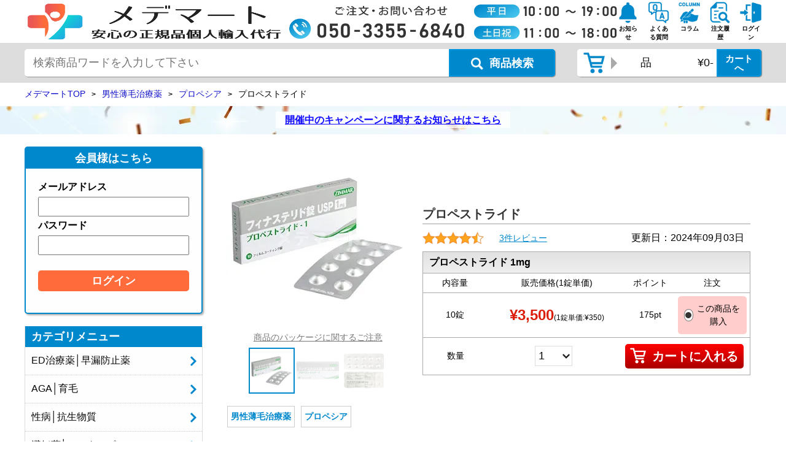

--- FILE ---
content_type: text/html; charset=UTF-8
request_url: https://yakuten-ichiba.com/detail.php?p=815
body_size: 98663
content:
<!DOCTYPE html>
<html lang="ja">
<head>
<!-- Optimize Next -->
<script>(function(p,r,o,j,e,c,t,g){
p['_'+t]={};g=r.createElement('script');g.src='https://www.googletagmanager.com/gtm.js?id=GTM-'+t;r[o].prepend(g);
g=r.createElement('style');g.innerText='.'+e+t+'{visibility:hidden!important}';r[o].prepend(g);
r[o][j].add(e+t);setTimeout(function(){if(r[o][j].contains(e+t)){r[o][j].remove(e+t);p['_'+t]=0}},c)
})(window,document,'documentElement','classList','loading',2000,'TXWHQKDK')</script>
<!-- End Optimize Next -->
<meta charset="UTF-8">
<meta http-equiv="Content-Type" content="text/html; charset=utf-8">
<meta http-equiv="Content-Script-Type" content="text/javascript">
<meta http-equiv="Content-Style-Type" content="text/css">

<title>プロペストライド通販｜即日発送・電話注文は個人輸入代行メデマート</title>
<meta name="keywords" content="プロペストライド,通販,即日,発送,個人輸入,電話注文" />
<meta name="description" content="プロペストライドを通販同様の感覚で個人輸入の代行依頼は即日発送のメデマートにお任せ下さい。安心のメーカー正規品保証付き医薬品・サプリメントを、誰にも知られずにプライバシー厳守でお受取りや電話注文も可能です。プロペストライドの効果・副作用・使い方など詳細をご案内しています。" />
<meta name="viewport" content="width=device-width, initial-scale=1.0">

<link rel="shortcut icon" href="/images/favicon.ico" />
<link type="text/css" rel="stylesheet" href="/css/slick.css">
<link type="text/css" rel="stylesheet" href="/css/slick-theme.css?20240329001">
<script type="text/javascript" charset="UTF-8" src="/js/jquery-3.6.1.min.js"></script>
<script type="text/javascript" charset="UTF-8" src="/js/slick.min.js"></script>
<script type="text/javascript" charset="UTF-8" src="/js/common.js?20251225001"></script>
<link type="text/css" rel="stylesheet" href="/css/style.css?20240713001">
<script>window.dataLayer = window.dataLayer || [];
dataLayer.push({ecommerce: null});
dataLayer.push({
  event:'view_item',
  ecommerce: {
      currency:'JPY',
  items: [
      {
        item_name:"プロペストライド 1mg 10錠",
        item_id:'8202',
        price:3500
      },
    ]}
});</script>
<!-- Google Tag Manager -->
<script>(function(w,d,s,l,i){w[l]=w[l]||[];w[l].push({'gtm.start':
new Date().getTime(),event:'gtm.js'});var f=d.getElementsByTagName(s)[0],
j=d.createElement(s),dl=l!='dataLayer'?'&l='+l:'';j.async=true;j.src=
'https://www.googletagmanager.com/gtm.js?id='+i+dl;f.parentNode.insertBefore(j,f);
})(window,document,'script','dataLayer','GTM-MDPXX35');</script>
<!-- End Google Tag Manager -->
<!-- OGP -->
<meta property="og:type" content="article">
<meta property="og:description" content="プロペストライドを通販同様の感覚で個人輸入の代行依頼は即日発送のメデマートにお任せ下さい。安心のメーカー正規品保証付き医薬品・サプリメントを、誰にも知られずにプライバシー厳守でお受取りや電話注文も可能です。プロペストライドの効果・副作用・使い方など詳細をご案内しています。">
<meta property="og:title" content="プロペストライド通販｜即日発送・電話注文は個人輸入代行メデマート">
<meta property="og:url" content="https://yakuten-ichiba.com/detail.php?p=815">
<meta property="og:image" content="https://yakuten-ichiba.com/products_img/propesteride001.webp">
<meta property="og:site_name" content="メデマート">
<meta property="og:locale" content="ja_JP">
<!-- OGP -->
<!-- Twitter Card -->
<meta name="twitter:card" content="summary">
<meta name="twitter:description" content="プロペストライドを通販同様の感覚で個人輸入の代行依頼は即日発送のメデマートにお任せ下さい。安心のメーカー正規品保証付き医薬品・サプリメントを、誰にも知られずにプライバシー厳守でお受取りや電話注文も可能です。プロペストライドの効果・副作用・使い方など詳細をご案内しています。">
<meta name="twitter:title" content="プロペストライド通販｜即日発送・電話注文は個人輸入代行メデマート">
<meta name="twitter:url" content="https://yakuten-ichiba.com/detail.php?p=815">
<meta name="twitter:image" content="https://yakuten-ichiba.com/products_img/propesteride001.webp">
<meta name="twitter:domain" content="yakuten-ichiba.com">
<!-- Twitter Card -->
</head>
<body>
<!-- Google Tag Manager (noscript) -->
<noscript><iframe src="https://www.googletagmanager.com/ns.html?id=GTM-MDPXX35"
height="0" width="0" style="display:none;visibility:hidden"></iframe></noscript>
<!-- End Google Tag Manager (noscript) -->
    <header>
        <div class="sp">
           <style>
               header{
                   padding-top: 0;
                   border-top: 0;
               }
            </style>
            <a href="https://yakuten-ichiba.com/entry.php"><img src="/images/new_entry_pt_sp.webp?20251201001" alt="新規会員登録" style="width: 100%;"></a>
        </div>
        <div class="inner">
            <div class="flex header-top">
                <a href="https://yakuten-ichiba.com/" class="logo"><img loading="lazy" src="/images/logo_new.webp" alt="ED治療薬など各種海外医薬品・ジェネリックの通販・即日発送の個人輸入代行は電話注文でも購入可能なメデマート" loading="lazy"></a>
                <div class="info">
                    <img loading="lazy" src="/images/call01.webp?20250401001" alt="即日発送対応、海外医薬品・サプリメントの個人輸入代行メデマート【電話注文電話番号・営業時間】" loading="lazy">
                </div>
                <ul id="top-btn">
                    <li class="icon_cart">
                        <a href="https://yakuten-ichiba.com/cart.php?action=VIEW_ONLY">
                            <img loading="lazy" src="/images/head_icon_cart.webp" alt="カート" loading="lazy">
                            <p>カート</p>
                            <span class='quantity_icon quantity_cart'></span>
                        </a>
                    </li>
                    <li class="icon_notice"><a href="https://yakuten-ichiba.com/information.php"><img loading="lazy" src="/images/head_icon_notice.webp" alt="お知らせ" loading="lazy"><p>お知らせ</p></a></li>
                    <li class="icon_faq"><a href="https://yakuten-ichiba.com/question.php"><img loading="lazy" src="/images/head_icon_faq.webp" alt="よくある質問" loading="lazy"><p>よくある質問</p></a></li>
                    <li class="icon_blog"><a href="https://yakuten-ichiba.com/column/"><img loading="lazy" src="/images/head-icon-column.webp" alt="メデマートコラム" loading="lazy"><p>コラム</p></a></li>
                    <li class="icon_history"><a href="https://yakuten-ichiba.com/history.php"><img loading="lazy" src="/images/head_icon_history.webp" alt="注文履歴" loading="lazy"><p>注文履歴</p></a></li>
                    <li><a href="https://yakuten-ichiba.com/login_input.php"><img loading="lazy" src="/images/head_icon_login.webp" alt="ログイン" loading="lazy"><p>ログイン</p></a></li>
                </ul>
            </div>
        </div>
        <div id="secandline">
            <div class="inner">
                <div class="logo_space hidden_icon">
                    <a href="https://yakuten-ichiba.com/"><img loading="lazy" src="/images/logo_new.webp" class="secandline_logo" alt="ED治療薬など各種医薬品・ジェネリックの通販・個人輸入代行は電話注文でも購入可能なメデマート" loading="lazy"></a>
                </div>
                <div id="product_search">
                    <div id="search_box_product">
                        <form action="result.php" name="search1" id="search1" method="get">
                            <dl class="search1">
                                <dt><input type="text" id="searchkeyword" name="searchkeyword" value="" placeholder="検索商品ワードを入力して下さい"></dt>
                                <dd><button aria-label="商品検索ボタン"><img loading="lazy" src="/images/search.webp" alt="" loading="lazy"><b>商品検索</b></button> </dd>
                            </dl>
                        </form>
                    </div>
                </div>
                <div class="header_cart">
                    <div class="imgbox"><img loading="lazy" src="/images/head_icon_cart.webp" class="header_cart_icon" alt="カート" loading="lazy"></div>
                    <a href="https://yakuten-ichiba.com/cart.php?action=VIEW_ONLY" title="カートへ">
                        <div class="quantity">&nbsp;品</div>
                        <div class="total_price">
                            <div class="total_price_num">¥0-</div>
                            <button class="btn_total_price" aria-label="カートボタン">カートへ</button>
                        </div>
                    </a>
                </div>
                <ul class="icon_space hidden_icon">
                    <li><a href="https://yakuten-ichiba.com/information.php"><img loading="lazy" src="/images/head_icon_notice.webp" alt="お知らせ" loading="lazy"></a></li>
                    <li><a href="https://yakuten-ichiba.com/question.php"><img loading="lazy" src="/images/head_icon_faq.webp" alt="よくある質問" loading="lazy"></a></li>
                    <li><a href="https://yakuten-ichiba.com/column/"><img loading="lazy" src="/images/head-icon-column.webp" alt="メデマートコラム" loading="lazy"></a></li>
                    <li><a href="https://yakuten-ichiba.com/history.php"><img loading="lazy" src="/images/head_icon_history.webp" alt="注文履歴" loading="lazy"></a></li>
                    <li><a href="https://yakuten-ichiba.com/login_input.php"><img loading="lazy" src="/images/head_icon_login.webp" alt="ログイン" loading="lazy"></a></li>
                </ul>
                <div id="menu_btn">
                    <img loading="lazy" src="/images/menu_icon01.webp" alt="メニュー" loading="lazy">
                </div>
            </div>
        </div>
    </header>
<link rel="stylesheet" type="text/css" href="/css/product.css?20241021001">
<script type="application/ld+json">
{"@context": "https://schema.org","@type": "BreadcrumbList","itemListElement": [
{"@type": "ListItem","position": 1,"name": "メデマートTOP","item": "https://yakuten-ichiba.com/"},
{"@type": "ListItem","position": 2,"name": "男性薄毛治療薬","item": "https://yakuten-ichiba.com/list.php?g=0600"},
{"@type": "ListItem","position": 3,"name": "プロペシア","item": "https://yakuten-ichiba.com/list.php?g=0600&sg=0610"},
{"@type": "ListItem","position": 4,"name": "プロペストライド","item": "https://yakuten-ichiba.com/detail.php?p=815"}
]}
</script>
<div id="breadcrumb">
    <div class="inner">
        <ul class="breadcrumb-list" itemscope itemtype="http://schema.org/BreadcrumbList">
            <li itemprop="itemListElement" itemscope itemtype="http://schema.org/ListItem"><a itemprop="item" href="https://yakuten-ichiba.com/"><span itemprop="name">メデマートTOP</span></a><meta itemprop="position" content="1" /></li>
            <li itemprop="itemListElement" itemscope itemtype="http://schema.org/ListItem"><a itemprop="item" href="https://yakuten-ichiba.com/list.php?g=0600"><span itemprop="name">男性薄毛治療薬</span></a><meta itemprop="position" content="2" /></li>
            <li itemprop="itemListElement" itemscope itemtype="http://schema.org/ListItem"><a itemprop="item" href="https://yakuten-ichiba.com/list.php?g=0600&sg=0610"><span itemprop="name">プロペシア</span></a><meta itemprop="position" content="3" /></li>
            <li><span>プロペストライド</span></li>
        </ul>
    </div>

</div>

<div class="shipping_announce">
    <p><a href="https://yakuten-ichiba.com/sale.php">開催中のキャンペーンに関するお知らせはこちら</a></p>
</div>
<div class="wrap">
<aside>
    <div class="flex">
        <div class="aside-close-btn">
            <img src="/images/aside-close-btn.webp" alt="閉じる" loading="lazy" />
            <p>閉じる</p>
        </div>
    </div>
    <div id="login">
        <p class="login_title">会員様はこちら</p>
        <div class="aside_inner">
            <form action="login2.php" method="post">
                <div>
                    <label for="email">メールアドレス</label>
                    <input type="email" id="email" name="login_id">
                </div>
                <div>
                    <label for="pass">パスワード</label>
                    <input type="password" id="pass" name="login_pass">
                </div>
                <input type="submit" value="ログイン" class="login_btn">
            </form>
            <!--
            <a href="">パスワードをお忘れの方はこちら</a>
            <p class="or">-または-</p>
            <div class="new_btn">
                <a href="">新規会員登録はこちら</a>
            </div>
            -->
        </div>
    </div>
    <nav>
        <ul id="menu">
            <li>
                <p class="menu_title">カテゴリメニュー</p>
                <ul class="small_menu">
                    <li><p><a href="https://yakuten-ichiba.com/search.php?category=0100">ED治療薬│早漏防止薬</a></p></li>
                    <li><p><a href="https://yakuten-ichiba.com/search.php?category=0600">AGA│育毛</a></p></li>
                    <li><p><a href="https://yakuten-ichiba.com/search.php?category=0400">性病│抗生物質</a></p></li>
                    <li><p><a href="https://yakuten-ichiba.com/search.php?category=0500">避妊薬│アフターピル</a></p></li>
                    <li><p><a href="https://yakuten-ichiba.com/search.php?category=2000">美容医薬品</a></p></li>
                    <li><p><a href="https://yakuten-ichiba.com/search.php?category=0700">睡眠薬│抗うつ薬│精神</a></p></li>
                    <li><p><a href="https://yakuten-ichiba.com/search.php">後発薬│ジェネリック医薬品</a></p></li>
                    <li><p><a href="https://yakuten-ichiba.com/list.php?xcategory=ナイトライフ">ナイトライフ</a></p></li>
                    <li><p><a href="https://yakuten-ichiba.com/list.php?xcategory=媚薬">媚薬</a></p></li>
                    <li><p><a href="https://yakuten-ichiba.com/list.php?xcategory=薄毛対策">薄毛対策</a></p></li>
                    <li><p><a href="https://yakuten-ichiba.com/list.php?xcategory=美容スキンケア">美容スキンケア</a></p></li>
                    <li><p><a href="https://yakuten-ichiba.com/list.php?xcategory=日焼止め">日焼け止め</a></p></li>
                    <li><p><a href="https://yakuten-ichiba.com/list.php?xcategory=睡眠サプリ">睡眠サプリ</a></p></li>
                    <li><p><a href="https://yakuten-ichiba.com/list.php?xcategory=アーユルヴェーダ">アーユルヴェーダ</a></p></li>
                </ul>
            </li>
            <li>
                <p class="menu_title">お役立ちページ</p>
                <ul class="small_menu">
                    <li><p><a href="https://yakuten-ichiba.com/medicine/">医薬品データベース</a></p></li>
                    <li><p><a href="https://yakuten-ichiba.com/column/">メデマートコラム</a></p></li>
                    <li><p><a href="https://yakuten-ichiba.com/review/">メデマートレビュー</a></p></li>
                    <li><p><a href="https://yakuten-ichiba.com/manga.php">個人輸入代行解説漫画</a></p></li>
                </ul>
            </li>
            <li class="news">
                <p class="menu_title">お知らせ</p>
                <ul class="small_menu">
                    <li><a href="https://yakuten-ichiba.com/information.php#info145"><p>【メデマート】一部インド発送のお荷物に関する追跡番号発行遅延についてのお詫び<span>2026-01-27</span></p></a></li>
<li><a href="https://yakuten-ichiba.com/information.php#info144"><p>【メデマート】一部インド発送の追跡番号・配送遅延につきまして<span>2026-01-21</span></p></a></li>
<li><a href="https://yakuten-ichiba.com/information.php#info143"><p>【メデマート】年末年始カスタマーサポート営業時間について<span>2025-12-23</span></p></a></li>

                    <li><a href="https://yakuten-ichiba.com/information.php">...続きを見る</a></li>
                </ul>
            </li>
            <li><a href="https://lin.ee/nC2PKIK" rel="nofollow"><img src="/images/medemart-LINE_side.webp" alt="海外医薬品・サプリメントの個人輸入代行メデマート公式LINE友だち登録" loading="lazy" /></a></li>
        </ul>
    </nav>
    <div id="tnumber_search">
        <p class="tnumber_search_title">追跡番号検索はこちら</p>
        <div class="aside_inner">
            <form action="https://trackings.post.japanpost.jp/services/srv/search/" method="get" target="_blank">
                <div>
                    <label for="requestNo1">郵便追跡番号を入力</label>
                    <input type="text" id="requestNo1" name="requestNo1" value="" placeholder="例：RA000000000SG"><input type="hidden" name="search.x" value="60"><input type="hidden" name="search.y" value="30">
                </div>
                <input type="submit" value="検索" class="tnumber_search_btn">
            </form>
        </div>
    </div>
</aside>
<div id="blackout"></div>
    <main>
<section class="product contents-box">

    <div class="flex jc-sb">
        <div class="product-container">
            <div class="product-slider">
<div class="slick-img"><img src="/products_img/propesteride001.webp" alt="プロペストライド画像 1枚目" width="300" height="300" /></div>
<div class="slick-img"><img src="/products_img/propesteride002.webp" alt="プロペストライド画像 2枚目" loading="lazy" width="300" height="300" /></div>
<div class="slick-img"><img src="/products_img/propesteride003.webp" alt="プロペストライド画像 3枚目" loading="lazy" width="300" height="300" /></div>

            </div>
            <div class="package-desc">
                <p class="package-note">商品のパッケージに関するご注意</p>
                <p class="package-note-pop">製薬会社の都合により、実際に届く商品と写真が異なる場合がございます。<br>商品によってはシートごとのお渡しになる場合もございますので、あらかじめご了承ください。<br>
                    品質に違いはありませんのでご安心ください。
                    <span class="close">×</span>
                </p>
            </div>
            <div class="thumbnail">
<div class="thumbnail-img"><img src="/products_img/propesteride001.webp" alt="プロペストライドサムネイル 1枚目" loading="lazy" width="71" height="71" /></div>
<div class="thumbnail-img"><img src="/products_img/propesteride002.webp" alt="プロペストライドサムネイル 2枚目" loading="lazy" width="71" height="71" /></div>
<div class="thumbnail-img"><img src="/products_img/propesteride003.webp" alt="プロペストライドサムネイル 3枚目" loading="lazy" width="71" height="71" /></div>

            </div>
            <div class="product_symptoms">
<p><a href='https://yakuten-ichiba.com/list.php?g=0600'>男性薄毛治療薬</a></p><p><a href='https://yakuten-ichiba.com/list.php?g=0600&sg=0610'>プロペシア</a></p>
            </div>
        </div>
        <div class="pc_position">
            <div class="entry_body">
                <h1>プロペストライド</h1>
                <div class="product_review">
                    <a href="#review"><img src="images/review45.webp" alt="平均4.7点">
                    <p>3件レビュー</p></a>
                    <p class="reset_date">更新日：2024年09月03日</p>
                </div>
            </div>
            <form id="form_cart" name="form_cart" action="cart.php" method="post">
                <input name="pid" type="hidden" value="815">
                <table class="product_area">
                    <tbody>
<tr><th colspan="4">プロペストライド 1mg</th></tr>
<tr class="product_area_title">
    <td class="capacity">内容量</td>
    <td>販売価格<span class="tanka">(1錠単価)</span></td>
    <td class="quantity-area">ポイント</td>
    <td class="order-area">注文</td>
</tr>
<tr>
    <td>10錠</td>
    <td class="price-area"><p class="sellingprice">¥3,500<b class="blue">(1錠単価:¥350)</b></p></td>
    <td>175pt</td>
    <td id="area_8202">
        <input id="product_8202" type="radio" name="sid" value="8202">
        <label for="product_8202"><span></span>この商品を購入</label>
    </td>
</tr>

                    </tbody>
                </table>

                <table class="product_area">
                    <tbody>
                        <tr class="cartbtn_area">
                            <td class="quantity_table_left">数量</td>
                            <td>
                                <select name="q" class="select">
                                    <option value="1">1</option>
                                    <option value="2">2</option>
                                    <option value="3">3</option>
                                    <option value="4">4</option>
                                    <option value="5">5</option>
                                    <option value="6">6</option>
                                    <option value="7">7</option>
                                    <option value="8">8</option>
                                    <option value="9">9</option>
                                    <option value="10">10</option>
                                </select>
                            </td>
                            <td colspan="2"><a id="cart_btn" href="cart.php" onclick="document.form_cart.submit();return false;"><b><img src="images/cart_btn.webp" alt="カート">カートに入れる</b></a></td>
                        </tr>
                    </tbody>
                </table>

            </form>
        </div>
    </div>
    <div class="modal">
        <div class="modal_inner">
            <p class="modal__trigger"><img src="https://yakuten-ichiba.com/images/new_test/prescription.webp" alt="処方箋不要"></p>
            <p class="modal__trigger"><img src="https://yakuten-ichiba.com/images/new_test/packing.webp" alt="無記名梱包"></p>
            <p class="modal__trigger"><img src="https://yakuten-ichiba.com/images/new_test/freeshipping.webp" alt="10,000円以上送料無料"></p>
            <p class="modal__trigger"><img src="https://yakuten-ichiba.com/images/new_test/method-of-payment.webp?20251205001" alt="銀行振込・あと払い（ペイディ）対応"></p>
            <p class="modal__trigger"><img src="https://yakuten-ichiba.com/images/new_test/Peace-of-mind-guarantee.webp" alt="3つの安心保証"></p>
            <p class="modal__trigger"><img src="https://yakuten-ichiba.com/images/new_test/same-day-shipping.webp" alt="入金後即日発送"></p>
            <div class="modal__wrapper">
                <div class="modal__layer"></div>
                <div class="modal__container">
                    <div class="modal__close"></div>
                    <div class="modal__inner">
                        <div class="modal__content">
                            <p class="modal__title">処方箋不要</p>
                            <p class="modal__text">
                                海外から医薬品を個人輸入する場合、医師の処方箋は不要です。<br>
                                詳しくは<a href="https://yakuten-ichiba.com/private_seller.php">個人輸入・関税・消費税について</a>をご参照ください。
                            </p>
                        </div>
                    </div>
                    <div class="modal__inner">
                        <div class="modal__content">
                            <p class="modal__title">無記名梱包</p>
                            <p class="modal__text">
                                メデマートでは、お客様のプライバシーを考慮し、中身が何かわからないよう梱包しています。<br>
                                到着する荷物の外ラベルも商品名は記載しておりません。<br>
                                詳しくは<a href="https://yakuten-ichiba.com/shipping.php">発送・梱包・納期について</a>をご参照ください。<br>
                                ※梱包例<br>
                                <img src="https://yakuten-ichiba.com/images/konpou1.webp" alt="" class="guarantee_img">
                            </p>
                        </div>
                    </div>
                    <div class="modal__inner">
                        <div class="modal__content">
                            <p class="modal__title">10,000円以上送料無料</p>
                            <p class="modal__text">
                                注文代金が10,000円以上の場合、1,000円の送料が無料になります。<br>
                                大変お得なまとめ買いも是非ご検討ください。
                            </p>
                        </div>
                    </div>
                    <div class="modal__inner">
                        <div class="modal__content">
                            <p class="modal__title">銀行振込・あと払い（ペイディ）対応</p>
                            <p class="modal__text">
                                銀行振込、あと払い（ペイディ）がご利用いただけます。<br>
                                ※あと払い（ペイディ）は審査が必要となります。
                                <img src="https://yakuten-ichiba.com/images/paidy_logo_3x_2021.png" alt="あと払い（ペイディ）ロゴ">
                            </p>
                        </div>
                    </div>
                    <div class="modal__inner safety">
                        <div class="modal__content">
                            <p class="modal__title">3つの安心保証</p>
                            <p class="modal__text ">
                                メデマートではお客様が安心して個人輸入をご利用いただくため、3つの保証をお約束します。<br>
                                <b>1.正規品保証</b><br>
                                成分鑑定を実施し、安心して服用できる商品をお届けしています。<br>
                                <img src="https://yakuten-ichiba.com/images/kamagra-certificate.jpg" width="300" alt="カマグラゴールド成分鑑定証" loading="lazy" class="guarantee_img"><br>
                                <b>2.配達保証</b><br>
                                お届けまでに何かあった場合（通関税関、お荷物のロストなど）メデマート負担にて再度発送します。<br>
                                ※注文の際の住所間違いなどを除く<br>
                                <b>3.商品の使用期限が半年以上</b><br>
                                万が一届いた商品の使用期限が半年以下だった場合、メデマートにて使用期限の長い製品を再度発送いたします。
                            </p>
                        </div>
                    </div>
                    <div class="modal__inner">
                        <div class="modal__content">
                            <p class="modal__title">入金後即日発送</p>
                            <p class="modal__text">
                                お客様からのご入金が確認でき次第、即日発送を行います。<br>
                                発送完了後2～3営業日ほどでお荷物の追跡番号をお知らせします。
                            </p>
                        </div>
                    </div>
                </div>
            </div>
        </div>
    </div>
    <table class="product-info">
        <tbody>
            <tr>
                <th>分類</th>
                <td>ジェネリック(後発薬)/錠剤</td>
            </tr>
            <tr>
                <th>対象</th>
                <td>男性用</td>
            </tr>
            <tr>
                <th>カテゴリ</th>
                <td>男性薄毛治療薬</td>
            </tr>
            <tr>
                <th>有効成分</th>
                <td><a href="https://yakuten-ichiba.com/medicine/finasteride.php" target="_blank">フィナステリド</a>1mg</td>
            </tr>
            <!--<tr>
                <th>効果</th>
                <td>AGA改善</td>
            </tr>-->
            <tr>
                <th>主な副作用</th>
                <td>性欲減退/ED/目まい/睾丸痛/精液の質低下など</td>
            </tr>
            <tr>
                <th>メーカー</th>
                <td>Zimmar Pharma Ltd（ジマーファーマ社）</td>
            </tr>
            <tr>
                <th>発送方法</th>
                <td>日本郵便<br>
※郵便局留め可能</td>
            </tr>
            <tr>
                <th>発送国</th>
                <td>台湾</td>
            </tr>
            <tr>
                <th>到着までの目安</th>
                <td>ご入金完了後、即日発送。※通常、お届けまで10日～14日前後を予定しています。<br><font style="font-size:13px; color:#454545;">※発送方法に到着予定の記載がある場合は、そちらの記載が優先となります。<br>※18時以降のご入金に関しては翌日午前中発送となります。</font></td>
            </tr>
<!--<tr><th></th><td></td></tr>-->
<!--<tr><th></th><td></td></tr>-->
        </tbody>
    </table>
</section>
<style>
    .item_slider .slick-initialized .slick-slide{
        border: 1px solid #81d5ff;
        padding: 1rem 0.5rem;
        border-radius: 0.5rem;
    }
    .history_item p.item_title {
        font-size: 1.6rem;
        margin-bottom: 0;
        line-height: normal;
    }
    .history_item ul.item_category li{
        margin: 0 0.5rem 0.5rem 0;
        border: 1px solid #ccc;
        border-radius: 0.3rem;
        font-size: 1rem;
        font-weight: bold;
        padding: 0.3rem;
        color: #0a0a0a;
        display: inline-block;
    }
    .history_item a .r_value {
        display: flex;
        justify-content: center;
        align-items: center;
    }
    .history_item a .r_value .r_score {
        font-size: 1.6rem;
        text-decoration: underline;
    }
    .history_item a img.review{
        width: 9rem;
        height: 100%;
        margin: 0 0.5rem 0 0;
    }
    .history_item p.item_price {
        font-size: 2rem;
        line-height: normal;
        text-align: center;
        color: #ee0000;
        font-weight: bold;
    }
    .history_item p.item_price span{
        font-size: 1.6rem;
        margin-right: 0.2rem;
    }
    .history_item {
        padding: 0;
        margin: 0 5px;
        width: 15rem;
    }
    .history_item a img{
        width: 80%;
        height: auto;
        margin: 0 auto;
    }
    @media screen and (max-width:480px) {
        section.recosec {
            margin: 0 auto 1rem auto;
        }
        .product table {
            margin-bottom: 1rem;
        }
        .product-anchor {
            width: 96%;
            margin: 0 auto 0.5rem auto;
        }
        .contents-box .faq_area p {
            font-size: 1.4rem;
            width: 98%;
            margin: auto;
            padding: 0;
        }
        .history_item {
            padding: 0;
            margin: 0 5px;
            width: 10rem;
        }
        .history_item a img{
            width: 80%;
            height: auto;
            margin: 0 auto;
        }
        .history_item a .r_value {
            line-height: normal;
        }
        .history_item a img.review{
            width: 8rem;
            height: auto;
        }
        .history_item p.item_title {
            margin-bottom: 0;
            font-size: 1.4rem;
            line-height: normal;
        }
        .history_item p.item_price {
            font-size: 1.8rem;
        }
    }
</style>
<script>
function rec_click(prd_id, rec_type, prd_name){
    $.ajax({
        type: 'post',
        url: 'https://yakuten-ichiba.com/detail_rec_click.php',
        data: {'func' : 'rec_click', 'prd_id': prd_id, 'rec_type': rec_type, 'prd_name': prd_name},
        success: function(content){
        }
    });
}
</script><section class="recosec">
<h2><span>よく一緒に購入されている商品はこちら</span></h2>
<div class="item_slider recommend">
<ul class="slider">
<li class="history_item">
<a href="https://yakuten-ichiba.com/detail.php?p=957" onclick="rec_click('957','相関ルールレコメンド','プロペストライド')">
<img src="/products_img/RU-21-001.webp" alt="RU-21" loading="lazy" />
<p class="item_price"><span>¥</span>2,720 ～</p>
<div class="r_value"><img src="/images/review45.webp" class="review"><p class="r_score">4.7</p></div>
<p class="item_title">RU-21</p>
<ul class="item_category"><li>二日酔い</li><li>病気・症状</li></ul>
</a>
</li><li class="history_item">
<a href="https://yakuten-ichiba.com/detail.php?p=813" onclick="rec_click('813','相関ルールレコメンド','プロペストライド')">
<img src="/products_img/finsava001.webp" alt="フィンサバ 1mg" loading="lazy" />
<p class="item_price"><span>¥</span>4,350 ～</p>
<div class="r_value"><img src="/images/review50.webp" class="review"><p class="r_score">5</p></div>
<p class="item_title">フィンサバ 1mg</p>
<ul class="item_category"><li>プロペシア</li><li>男性薄毛治療薬</li></ul>
</a>
</li><li class="history_item">
<a href="https://yakuten-ichiba.com/detail.php?p=840" onclick="rec_click('840','相関ルールレコメンド','プロペストライド')">
<img src="/products_img/anusolcream-001.webp" alt="アヌソールクリーム 23g" loading="lazy" />
<p class="item_price"><span>¥</span>2,750 ～</p>
<div class="r_value"><img src="/images/review45.webp" class="review"><p class="r_score">4.8</p></div>
<p class="item_title">アヌソールクリーム 23g</p>
<ul class="item_category"><li>病気・症状</li><li>痔・切れ痔・いぼ痔</li></ul>
</a>
</li><li class="history_item">
<a href="https://yakuten-ichiba.com/detail.php?p=1417" onclick="rec_click('1417','相関ルールレコメンド','プロペストライド')">
<img src="/products_img/vomistop.001.webp" alt="ボミストップ 10mg" loading="lazy" />
<p class="item_price"><span>¥</span>2,970 ～</p>
<div class="r_value"><img src="/images/review45.webp" class="review"><p class="r_score">4.6</p></div>
<p class="item_title">ボミストップ 10mg</p>
<ul class="item_category"><li>二日酔い</li><li>病気・症状</li><li>胃炎・肝臓病</li></ul>
</a>
</li><li class="history_item">
<a href="https://yakuten-ichiba.com/detail.php?p=946" onclick="rec_click('946','相関ルールレコメンド','プロペストライド')">
<img src="/products_img/Acetyl-l-carnitine001.webp" alt="アセチルL-カルニチン500mg" loading="lazy" />
<p class="item_price"><span>¥</span>7,590 ～</p>
<div class="r_value"><img src="/images/review40.webp" class="review"><p class="r_score">4</p></div>
<p class="item_title">アセチルL-カルニチン500mg</p>
<ul class="item_category"><li>ダイエット</li><li>免疫力向上</li><li>ダイエットサプリ</li></ul>
</a>
</li><li class="history_item">
<a href="https://yakuten-ichiba.com/detail.php?p=934" onclick="rec_click('934','相関ルールレコメンド','プロペストライド')">
<img src="/products_img/dexona001.webp" alt="デキソナ 0.5mg" loading="lazy" />
<p class="item_price"><span>¥</span>1,760 ～</p>
<div class="r_value"><img src="/images/review50.webp" class="review"><p class="r_score">5</p></div>
<p class="item_title">デキソナ 0.5mg</p>
<ul class="item_category"><li>感染症</li><li>痛み止め</li><li>アレルギー</li><li>関節リウマチ</li><li>新型コロナウイルス感染症</li></ul>
</a>
</li><li class="history_item">
<a href="https://yakuten-ichiba.com/detail.php?p=841" onclick="rec_click('841','相関ルールレコメンド','プロペストライド')">
<img src="/products_img/erythromycin-tc001.webp" alt="エリスロマイシンTC 200mg" loading="lazy" />
<p class="item_price"><span>¥</span>3,000 ～</p>
<div class="r_value"><img src="/images/review45.webp" class="review"><p class="r_score">4.5</p></div>
<p class="item_title">エリスロマイシンTC 200mg</p>
<ul class="item_category"><li>梅毒</li><li>淋病</li><li>クラミジア</li><li>性病・性感染症</li></ul>
</a>
</li><li class="history_item">
<a href="https://yakuten-ichiba.com/detail.php?p=837" onclick="rec_click('837','相関ルールレコメンド','プロペストライド')">
<img src="/products_img/smooth-eplus001.webp" alt="スムースEプラスホワイトクリーム" loading="lazy" />
<p class="item_price"><span>¥</span>5,280 ～</p>
<div class="r_value"><img src="/images/review45.webp" class="review"><p class="r_score">4.7</p></div>
<p class="item_title">スムースEプラスホワイトクリーム</p>
<ul class="item_category"><li>美容</li><li>肉割れ・セルライト</li><li>スキンケア・ボディケア</li><li>しわ・たるみ・ほうれい線</li></ul>
</a>
</li><li class="history_item">
<a href="https://yakuten-ichiba.com/detail.php?p=827" onclick="rec_click('827','相関ルールレコメンド','プロペストライド')">
<img src="/products_img/daily-hydrodrop001.webp" alt="デイリーハイドロドロップ・フェイシャルセラム 30ml" loading="lazy" />
<p class="item_price"><span>¥</span>12,980 ～</p>
<div class="r_value"><img src="/images/review50.webp" class="review"><p class="r_score">5</p></div>
<p class="item_title">デイリーハイドロドロップ・フェイシャルセラム 30ml</p>
<ul class="item_category"><li>美容</li><li>スキンケア・ボディケア</li></ul>
</a>
</li><li class="history_item">
<a href="https://yakuten-ichiba.com/detail.php?p=814" onclick="rec_click('814','相関ルールレコメンド','プロペストライド')">
<img src="/products_img/rogino_max001.webp" alt="ロギノマックス 60ml" loading="lazy" />
<p class="item_price"><span>¥</span>3,980 ～</p>
<div class="r_value"><img src="/images/review45.webp" class="review"><p class="r_score">4.9</p></div>
<p class="item_title">ロギノマックス 60ml</p>
<ul class="item_category"><li>プロペシア</li><li>男性薄毛治療薬</li><li>ミノキシジル外用薬</li></ul>
</a>
</li>
</ul>
</div>
</section>

<script>
    $(function() {
        // 変数に要素を入れる
        var trigger = $('.modal__trigger'),
            wrapper = $('.modal__wrapper'),
            layer = $('.modal__layer'),
            container = $('.modal__container'),
            inner = $('.modal__inner'),
            close = $('.modal__close');
        // 『モーダルを開くボタン』をクリックしたら、『モーダル本体』を表示
        $(trigger).click(function() {
            var index = $(this).index();
            $(inner).hide();
            $(wrapper).fadeIn(400);
            $(inner).eq(index).fadeIn(400);
            // スクロール位置を戻す
            $(container).scrollTop(0);
            // サイトのスクロールを禁止にする
            $('html, body').css('overflow', 'hidden');
        });
        // 『背景』と『モーダルを閉じるボタン』をクリックしたら、『モーダル本体』を非表示
        $(layer).add(close).click(function() {
            $(wrapper).fadeOut(400);
            // サイトのスクロール禁止を解除する
            $('html, body').removeAttr('style');
        });
    });
</script>
<style>
/*カート*/
.product .product_area th {
    background: linear-gradient(to bottom, #e2e2e2, #efefef);
}
.product .product_area td {
    text-align: center;
    font-size: 1.4rem;
    padding: 0.2rem;
}
.product .product_area_title td {
    font-size: 1.4rem;
}

.product .product_area select {
    font-size: 1.4rem;
}

.product_area .quantity-area {
    width: 18%;
}

.product_area .order-area {
    width: 20%;
}

.product_area .capacity {
    width: 18%;
}

.product_area .price-area {
    flex-wrap: wrap;
}

.product_area .price-area .listprice {
    width: 100%;
    text-align: left;
    font-size: 1.4rem;
}

.product_area .price-area b.blue {
    display: inline-block;
    font-size: 1.1rem;
}

.product_area .price-area span {
    display: none;
}

.to-cart a {
    justify-content: space-between;
    padding: 0.5rem;
}

.to-cart a img {
    width: 1.6rem;
    height: 1.6rem;
}

.to-cart a p {
    font-size: 1.2rem;
}

/*カート*/
/*カート*/
.product .product_area th {
    background: linear-gradient(to bottom, #e2e2e2, #efefef);
}

.product .product_area td {
    text-align: center;
    padding: 0.5rem;
}

.product .product_area_title td {
    font-weight: normal;
}

.product .product_area select {
    font-size: 1.8rem;
    width: 30%;
    padding: 0.5rem;
    cursor: pointer;
    border: 1px solid #ddd;
    -webkit-appearance: none;
    -moz-appearance: none;
    appearance: none;
    background-image: url(https://yakuten-ichiba.com/images/arrow_select.webp);
    background-repeat: no-repeat;
    background-position: 93% 50%;
    background-size: 1.2rem;
    color: #0a0a0a;
    background-color: #fff;
}

.product .product_area select option {
    cursor: pointer;
}

.product .product_area select:hover {
    background-color: #fcfcfc;
}

.product_area .quantity-area {
    width: 15%;
}

.product_area .order-area {
    width: 23%;
}

.product_area .capacity {
    width: 20%;
}

.product_area .price-area {
    display: table-cell;
}

.product_area .price-area .listprice {
    font-size: 1.6rem;
    color: #aaa;
    text-decoration: line-through;
    font-weight: bold;
    width: 40%;

}

.product_area .price-area .sellingprice {
    font-size: 2.4rem;
    font-weight: bold;
    width: 100%;
    text-align: center;
    color: #dc1d09;
    padding: 0;
}

.product_area .price-area b.blue {
    font-size: 1.2rem;
    font-weight: normal;
    color: #0a0a0a;
}

.product_area .price-area span {
    font-size: 2.4rem;
    font-weight: bold;
}

.to-cart {
    border-radius: 0.5rem;
    -webkit-border-radius: 0.5rem;
    -moz-border-radius: 0.5rem;
    background: linear-gradient(to bottom, #f00, #a00);
    box-shadow: none;
    /*transition: 0.9s;*/
}

.to-cart:active {
    box-shadow: 0 0 0 #FF4203;
}

.to-cart a {
    display: flex;
    align-items: center;
    justify-content: space-around;
    padding: 0.5rem 1rem;
}

.to-cart a img {
    width: 2.4rem;
    height: 2.4rem;
}

.to-cart a p {
    font-size: 1.6rem;
    font-weight: bold;
    color: var(--title-color);
}

.product .product_area td input[type='radio'] {
    display: none;
}

.product .product_area td label {
    display: flex;
    align-items: center;
    justify-content: center;
    padding: 1rem;
    /*border: 2px solid #ccc;*/
    border-radius: 0.5rem;
    cursor: pointer;
    font-size: 1.4rem;
}

.product .product_area td label:hover {
    background-color: #ffcecc;
}

.product .product_area td label span {
    border: 1px solid #777;
    width: 20px;
    height: 20px;
    aspect-ratio: 1;
    display: block;
    vertical-align: middle;
    margin-right: 5px;
    border-radius: 50%;
    position: relative;
    background-color: #fff;
}

.product .product_area td input[type='radio']:checked+label span:before {
    content: "";
    width: 10px;
    height: 10px;
    border-radius: 50%;
    background-color: #333;
    position: absolute;
    top: 50%;
    left: 50%;
    transform: translate(-50%, -50%);
    -webkit-transform: translate(-50%, -50%);
    -ms-transform: translate(-50%, -50%);
}

.product .product_area td input[type='radio']:checked+label {
    background-color: #ffcecc;
    /*border-color: #FFECEB;*/
}

.product .product_area:last-child {
    margin-top: -1px;
}

.product .product_area tr.cartbtn_area td {
    width: 20%;
}

.product .product_area tr.cartbtn_area td:nth-child(2) {
    width: 40%;
}

.product .product_area tr.cartbtn_area td:last-child {
    width: 40%;
}

.product .product_area a#cart_btn {
    color: #fefefe;
    margin: 0.5rem auto;
    padding: 0.5rem 0;
    text-align: center;
    display: block;
    font-size: 2rem;
    border-radius: 0.5rem;
    background: linear-gradient(to bottom, #f00, #a00);
    width: 95%;
}

.product .product_area a#cart_btn img {
    width: 2.6rem;
    height: 2.6rem;
    vertical-align: sub;
    margin-right: 1rem;
}

.product .product_area .quantity_table_right span {
    display: block;
    vertical-align: middle;
    font-weight: bold;
    background-color: #ccc;
    color: #0a0a0a;
    border-radius: 0.5rem;
    width: 3rem;
    height: 3rem;
    line-height: 3rem;
    font-size: 2rem;
    cursor: pointer;
}

.product .product_area .quantity_table_right span:hover {
    opacity: 0.8;
}

/*カート*/

@media screen and (max-width: 820px) {
    .product .product_area a#cart_btn {
        font-size: 1.6rem;
        padding: 0.5rem 1rem;
        width: 90%;
    }

    .product .product_area a#cart_btn img {
        width: 2.2rem;
        height: 2.2rem;
    }

    .product .product_area tr.cartbtn_area td {
        width: 18%;
    }

    .product .product_area tr.cartbtn_area td:nth-child(2) {
        width: 27%;
    }

    .product .product_area tr.cartbtn_area td:last-child {
        width: 55%;
    }

    .product .product_area select {
        font-size: 1.4rem;
        width: 80%;
    }
}

@media screen and (max-width: 480px) {
    .product .product_area td {
        font-size: 1.3rem;
    }
    .product .product_area td:first-child {
        width: 18%;
    }

    .product .product_area td:nth-child(3) {
        width: 18%;
    }

    .product .product_area td:last-child {
        width: 30%;
    }

    .product .product_area td label {
        padding: 0.5rem;
    }

    .product_area .price-area .sellingprice {
        font-size: 1.8rem;
        line-height: 1.1;
    }

    .product .product_area td label span {
        margin-right: 3px;
        width: 16px;
        height: 16px;
    }

    .product .product_area td input[type='radio']:checked+label span:before {
        width: 8px;
        height: 8px;
    }

    span.tanka {
        display: block;
        font-size: 1.2rem;
    }
}

@media screen and (min-width:480px) and (max-width:820px) {

    /*カート*/
    .product .product_area th {
        background: linear-gradient(to bottom, #e2e2e2, #efefef);
    }

    .product .product_area td {
        text-align: center;
        font-size: 1.6rem;
        padding: 1rem;
    }

    .product .product_area_title td {
        font-size: 1.6rem;
    }

    .product .product_area select {
        font-size: 1.6rem;
    }

    .product_area .quantity-area {
        width: 7%;
    }

    .product_area .order-area {
        width: 20%;
    }

    .product_area .capacity {
        width: 18%;
    }

    .product_area .price-area {
        flex-wrap: nowrap;
    }

    .product_area .price-area .listprice {
        width: 35%;
        text-align: center;
    }

    .product_area .price-area .sellingprice {
        width: 60%;
    }

    .product_area .price-area b.blue {
        display: contents;
        font-size: 1.2rem;
    }

    .product_area .price-area span {
        display: block;
    }

    .selModal .selModalInner {
        width: 80%;
        top: 30%;
    }
}
    /*カート*/
</style>
<style>
section {
    margin: 0 auto 3rem auto;
}
img#image-size,
#effect-detail #image-size {
    margin: 1rem 0;
}
.contents-box h3 {
    margin: 1rem 0;
}
/*  ここから */
.product-container {
    padding-top: 0;
}
.pc_position {
    width: calc(100% - 32rem);
    line-height: 1.5;
    padding: 0 0 0 0;
}
.simple-detailed {
    width: 100%;
}
.product .flex {
    margin-bottom: 2rem;
    align-items: center;
}
.product_symptoms {
    margin: 2rem 0 0 0;
    flex-wrap: wrap;
}
.product_symptoms p {
    margin: 0 1rem 1rem 0;
}
.entry_body .product_review p.reset_date {
    margin: 0 0 0 auto;
}
.product table th {
    width: 25%;
    background-color: #efefef;
}
/* モーダル */
.modal {
    margin: 0 auto 2rem auto;
}
.modal_inner {
    width: min(100%, 1120px);
    margin: 0 auto;
    padding: 0;
    display: flex;
    justify-content: center;
}
/* モーダルを開くボタン */
.modal__trigger {
    cursor: pointer;
    width: calc(100% / 6.2) !important;
    padding: 0 !important;
    margin: 0 5px;
}
.modal__trigger:hover {
    opacity: .6;
}
.modal__trigger img {
    display: block;
    width: 100%;
    height: 100%;
}
/* モーダル本体 */
.modal__wrapper {
    display: none;
    position: fixed;
    top: 0;
    left: 0;
    z-index: 15000;
    width: 100%;
    height: 100%;
}
.modal__layer {
    height: 100%;
    background: rgba(50, 50, 50, .85);
    cursor: pointer;
}
.modal__container {
    position: absolute;
    top: 50%;
    left: 50%;
    transform: translate(-50%, -50%);
    width: min(calc(100% - 40px), 60rem);
    height: auto;
    padding: 20px;
    background: #fff;
}
.modal__inner.safety {
    height: 80vh;
}
.modal__inner {
    position: relative;
    height: 100%;
    padding: 0;
}
/* モーダルを閉じるボタン */
.modal__close {
    position: absolute;
    top: 0;
    right: 0;
    width: 44px;
    height: 44px;
    background: rgba(50, 50, 50, 1);
    cursor: pointer;
    transition: opacity .6s;
    z-index: 500;
}
.modal__close:hover {
    opacity: .8;
}
.modal__close:before,
.modal__close:after {
    position: absolute;
    top: 50%;
    left: 50%;
    width: 20px;
    height: 1px;
    background: #fff;
    content: '';
}
.modal__close:before {
    transform: translate(-50%, -50%) rotate(45deg);
}
.modal__close:after {
    transform: translate(-50%, -50%) rotate(-45deg);
}
/* モーダル内のコンテンツ */
.modal__content {
    height: 95%;
    display: flex;
    flex-direction: column;
}
p.modal__title {
    text-align: center;
    font-size: 2rem;
    padding: 0;
    margin-bottom: 1rem;
}
.modal__text {
    margin-top: 0;
    line-height: 2;
    height: 100%;
    overflow-y: scroll;
}
.modal__text a {
    display: inline;
    color: var(--main-color);
    text-decoration: underline;
}
.modal__text img {
    margin: 0.5rem auto;
    display: block;
    width: 100%;
    height: 100%;
}
.modal__text img.guarantee_img {
    width: 75%;
    height: auto;
}
/* モーダル */
.product table {
    margin-bottom: 2rem;
}
.product table.product_area {
    margin-bottom: 0;
}
/*もっと口コミ*/
.search .review-all {
    font-size: 1.6rem;
    font-weight: bold;
    padding: 0.5rem 0;
    text-align: center;
    border-radius: 0.5rem;
    background-color: var(--main-color);
    width: 20%;
    margin: 2rem auto 0 auto;
}
.search .review-all a {
    color: var(--title-color);
}
table.product_area td {
    border: none;
}
.product-anchor {
    width: 96%;
    margin: 0 auto 2rem auto;
}
.product-anchor li a {
    padding: 0.5rem;
}
.product-anchor li {
    margin-right: 1rem;
}
/*  */
.product .product_area2 .sellingprice b.blue {
    font-size: 1.2rem;
    font-weight: normal;
    color: #0a0a0a;
}
.product .product_area2 label span {
    width: calc(100% / 3);
    text-align: right;
}
/*  */
@media screen and (max-width: 820px) {
    .entry_body .product_review p {
        width: auto;
        margin: 0;
    }
    .entry_body .product_review p.reset_date {
        font-size: 1.2rem;
    }
    .pc_position {
        width: 100%;
        display: contents;
    }
    .entry_body {
        order: 1;
    }
    .product-container {
        order: 2;
        width: 100%;
        max-width: 100%;
        display: flex;
        flex-direction: column;
    }
    .product-slider {
        order: 2;
    }
    .product_symptoms {
        order: 1;
        margin: 0;
        flex-wrap: nowrap;
    }
    .contents-box .package-desc {
        order: 3;
    }
    .pc_position form {
        order: 3;
        width: 100%;
    }
    .product_symptoms p {
        margin: 0 1rem 0.5rem 0;
    }
    .simple-detailed p {
        width: 100%;
    }
    .products {
        padding: 0.5rem;
    }
}
@media screen and (max-width: 480px) {
    .to-cart a {
        display: block;
        width: 100%;
    }
    .to-cart a img {
        display: block;
        width: 2.5rem;
        height: 2.5rem;
        margin: auto;
    }
    .to-cart a p {
        display: none;
    }
    /* モーダル */
    .modal_inner {
        flex-wrap: wrap;
        padding: 0;
        justify-content: space-evenly;
    }
    .modal__trigger {
        width: calc(100% / 3.1) !important;
        padding: 0 !important;
        margin-top: 0.5rem !important;
        margin: 0 !important;
    }
    .modal__trigger:nth-child(n+4) {
        margin-top: 0.5rem !important;
    }
    .modal__container {
        max-height: 80vh;
    }
    .modal__text {
        overflow-y: scroll;
    }
    /* モーダル */
    .search .review-all {
        width: 100%;
    }
    .modal__text img.guarantee_img {
        width: 75%;
        height: auto;
    }
    div.product_review img {
        margin-right: 0.8rem;
        width: 9rem;
    }
}
/*  ここまで */
ul.slick-dots {
    margin-top: 0;
}
.product-container .slick-next {
    right: 0;
}
.product-container .slick-prev {
    left: 0;
}
.slick-dots li button:before {
    left: -20px;
}
</style>
<style>
ul.faq_area {
    display: flex;
    flex-direction: row;
    flex-wrap: wrap;
}

ul.faq_area li {
    width: 50%;
    padding: 1rem 1rem 0 1rem;
}

ul.faq_area li:nth-child(2n) {
    padding-left: 0.5rem;
}

ul.faq_area li:nth-child(2n+1) {
    padding-right: 0.5rem;
}

ul.faq_area li div {
    border: 2px solid #ccc;
    border-radius: 0.5rem;
    height: 100%;
}

ul.faq_area li div p.question,
ul.faq_area li div p.answer {
    padding: 1rem;
    display: flex;
    width: 100% !important;
}

ul.faq_area li div p.question {
    background-color: #efefef;
    align-items: center;
}

ul.faq_area li div p.answer {
    border-top: 2px solid #ccc;
}

ul.faq_area li div p.question span,
ul.faq_area li div p.answer span {
    display: block;
    /*width: 36px;*/
    height: 36px;
    margin-right: 1rem;
    text-align: left;
    line-height: 28px;
    font-size: 2.6rem;
    border-radius: 50%;
}

ul.faq_area li div p.question span {
    color: #e60033;
}

ul.faq_area li div p.answer span {
    color: #007bbb;
}

@media screen and (max-width: 480px) {
    ul.faq_area {
        flex-direction: column;
    }

    ul.faq_area li {
        width: 100%;
        padding: 1rem 0.5rem 0 0.5rem;
    }
}
</style>
<style>
p.review_attention {
    font-size: 1.4rem;
}

.review_excerpt {
    display: flex;
    justify-content: space-around;
}

.review_good,
.review_bad {
    width: 48%;
    padding: 1rem;
    border: 2px solid #ccc;
    border-radius: 0.5rem;
}

.r_excerpt_t {
    margin-bottom: 5px;
    font-weight: bold;
    font-size: 1.8rem;
    border-image-slice: 1;
    padding: 0 0.5rem;
    margin-bottom: 1rem;
}

.review_good .r_excerpt_t {
    color: var(--main-color);
    border-bottom: 3px solid #c21500;
    border-image: linear-gradient(to right, rgb(0, 136, 204), rgb(104, 224, 207));
    border-image-slice: 1;
}

.review_bad .r_excerpt_t {
    color: #cc0022;
    border-bottom: 3px solid #c21500;
    border-image: linear-gradient(to right, rgb(204, 0, 34), rgb(255, 188, 188));
    border-image-slice: 1;
}

.review_excerpt .flex {
    flex-direction: row;
    align-items: center;
    margin-bottom: 1rem;
}

#effect-detail.contents-box .review_excerpt .gender {
    width: 4rem;
    height: 4rem;
    margin: 0 1rem 0 0;
}

#effect-detail.contents-box .review_excerpt .respondent {
    width: 100%;
}

#effect-detail.contents-box .review_excerpt .respondent img {
    display: block;
    margin-bottom: 0.2rem;
    width: 10rem;
    height: 100%;
    margin: 0;
}

#effect-detail.contents-box .review_excerpt .respondent p {
    display: flex;
    padding: 0;
    margin: 0;
}

.review_excerpt .respondent span {
    display: block;
    font-size: 1.2rem;
    font-weight: bold;
    color: #808080;
    padding-left: 0.2rem;
}

.review_excerpt .r_text {
    height: 15rem;
    overflow-y: scroll;
    background-color: #f7f7f7;
    padding: 0.5rem 1rem;
    border-radius: 0.5rem;
    font-size: 1.4rem;
}
a.to_review {
    color: var(--main-color) !important;
    font-weight: normal !important;
    text-align: right !important;
    display: block !important;
    margin: 0.5rem auto 1rem auto !important;
}
.review_excerpt_date {
    margin-right: 0.5rem
}
.goodbadimg {
    width: 10rem;
    height: 10rem;
    margin-left: 3rem;
}
.goodbadimg img {
    width: 10rem;
    height: 10rem;
}

.review_excerpt .review_img {
    min-width: 10rem;
    width: 10rem;
}
.review_excerpt .review_img img{
    width: 10rem;
    height: 10rem;
}
@media screen and (max-width:820px) {
    .review_good .r_excerpt_t,
    .review_bad .r_excerpt_t {
        margin-bottom: 1rem;
    }
}
@media screen and (max-width:480px) {
    .review_excerpt {
        flex-direction: column;
    }
    .review_good,
    .review_bad {
        width: 100%;
    }
    .review_good {
        margin-bottom: 1rem;
    }
    #effect-detail.contents-box .review_excerpt .respondent img {
        margin: 0;
    }
    .review_excerpt .r_text {
        height: auto;
        max-height: 25rem;
    }
}
</style>
<section id="review_goodbad" class="product contents-box">
<h2>プロペストライドを購入頂いたお客様の声</h2>
<div class="review_excerpt">
<div class="review_good">
<p class="r_excerpt_t">プロペストライドの高評価</p>
<div class="flex">
<img src="images/gender-man.webp" alt="" class="gender">
<div class="respondent">
<img src="images/review50.webp" alt="">
<p>
<div class="review_excerpt_date">2024-09-03</div>
<div class="review_excerpt_date">男性・30代</div>
</p>
</div>

</div>
<p class="r_text">個人輸入で海外の商品しかないですが、英語でもないよくわからないインド？の言語が書いているのがどうしても抵抗感があったので日本語パッケージの商品を探してこちらにしました<br />
<br />
少しセットのやつとかより割高ですがとりあえず自分はコチラがいいので問題ないです<br />
髪の毛が若干抜けやすくなっていると感じ、早いうちの対策で飲んでいます<br />
飲み始めて2ヶ月ほど経ちますが、排水溝に来る髪の毛の量が若干減った気がします。<br />
副作用は特に感じてないです。強いて言えば、元々性欲が強かったのが、これを飲み始めてから普通か少し弱まった様子なのである意味良かったです（笑）</p>
</div>
<div class="review_bad">
<p class="r_excerpt_t">プロペストライドの低評価</p>
<div class="flex">
<img src="images/gender-man.webp" alt="" class="gender">
<div class="respondent">
<img src="images/review40.webp" alt="">
<p>
<div class="review_excerpt_date">2025-01-15</div>
<div class="review_excerpt_date">男性・30代</div>
</p>
</div>

</div>
<p class="r_text">日本語表記なのが安心できる部分ですね<br />
薬を飲み始めて4カ月ほどで効果を実感できたと思います<br />
具体的には床に落ちている毛が少なくなりました。<br />
最初は効果あるのかな？実感できないと思いますがそこは我慢ですかね<br />
長時間続けないと実感は得られないと思います</p>
</div>
</div>
<p class="review_attention">※お客様からいただいたレビューの中で星が多いものと星が少ないものを抜粋しております</p>
<a href="#review" class="to_review">他のレビューを見る</a>
<style>
p.review_attention {
font-size: 1.4rem;
}
.review_excerpt {
display: flex;
justify-content: space-around;
}
.review_good,
.review_bad {
width: 48%;
padding: 1rem;
border: 2px solid #ccc;
border-radius: 0.5rem;
}
.r_excerpt_t {
margin-bottom: 5px;
font-weight: bold;
font-size: 1.8rem;
border-image-slice: 1;
padding: 0 0.5rem;
margin-bottom: 1rem;
}
.review_good .r_excerpt_t {
color: var(--main-color);
border-bottom: 3px solid #c21500;
border-image: linear-gradient(to right, rgb(0, 136, 204), rgb(104, 224, 207));
border-image-slice: 1;
}
.review_bad .r_excerpt_t {
color: #cc0022;
border-bottom: 3px solid #c21500;
border-image: linear-gradient(to right, rgb(204, 0, 34), rgb(255,188,188));
border-image-slice: 1;
}
.review_excerpt .flex {
flex-direction: row;
align-items: center;
margin-bottom: 1rem;
}
.contents-box .review_excerpt .gender {
width: 4rem;
height: 4rem;
margin: 0 1rem 0 0;
}
.contents-box .review_excerpt .respondent {
width: 100%;
}
.contents-box .review_excerpt .respondent img {
display: block;
margin-bottom: 0.2rem;
width: 10rem;
height: 100%;
margin: 0;
}
.contents-box .review_excerpt .respondent p {
display: flex;
padding: 0;
margin: 0;
}
.review_excerpt .r_text{
height: 15rem;
overflow-y: scroll;
background-color: #f7f7f7;
padding: 0.5rem 1rem;
border-radius: 0.5rem;
font-size: 1.4rem;
}
a.to_review {
color: var(--main-color)!important;
font-weight: normal!important;
text-align: right!important;
display: block!important;
margin: 0.5rem auto 1rem auto!important;
}
.review_excerpt_date{
    display: block;
    font-size: 1.2rem;
    font-weight: bold;
    color: #808080;
    padding-left: 0.2rem;
    margin-right: 0.5rem;
}
.search .review-all {
    font-size: 1.6rem;
    font-weight: bold;
    padding: 0.5rem 0;
    text-align: center;
    border-radius: 0.5rem;
    background-color: var(--main-color);
    width: 20%;
    margin: 2rem auto 0 auto;
}
.search .review-all a{
    color: var(--title-color);
}
.goodbadimg{
    width: 10rem;
    height: 10rem;
    margin-right: 2rem;
}
.goodbadimg img{
    width: 10rem;
    height: 10rem;
}
@media screen and (max-width:820px) {
.review_good .r_excerpt_t,
.review_bad .r_excerpt_t{
margin-bottom: 1rem;
}
.search .review-all{
    width: 100%;
}
}
@media screen and (max-width:480px) {
.review_excerpt {
flex-direction: column;
}
.review_good,
.review_bad {
width: 100%;
}
.review_good {
margin-bottom: 1rem;
}
.contents-box .review_excerpt .respondent img{
margin: 0;
}
.review_excerpt .r_text{
height: auto;
max-height: 25rem;
}
}
</style>
</section>
        <ul id="productdetail" class="product-anchor">
            <li><a href="#effect-detail"><span>▼</span>効果・詳細</a></li>
            <li><a href="#how-to"><span>▼</span>飲み方・使い方</a></li>
            <li><a href="#side-effects"><span>▼</span>副作用</a></li>
            <li><a href="#caution"><span>▼</span>併用禁忌・使用上の注意</a></li>
            
            <li><a href="#review"><span>▼</span>レビュー</a></li>
        </ul>
        <section class="contents-box" id="effect-detail">
            <h2>プロペストライドの効果・詳細</h2>
プロぺストライドはフィナステリド1mgを配合したAGA治療薬です。<br>
加齢によってヘアサイクルが乱れる事で生じるAGA(男性型脱毛症)の改善に有効です。<br>
<br>
フィナステリドが男性ホルモンのDHT(ジヒドロテストステロン)の生成を抑制する事により、頭皮の頭髪サイクルを正常化させて、発毛を促進させてくれます。<br>
<br>
抜け毛や薄毛を抑制して、進行性であるAGAの頭髪環境をリセットし、AGAの進行を止める事が可能な医薬品になり、<br>
始まってしまったAGAの治療に高い効果を示します。<br>
<br>
またAGAの予防にも有効です。<br>
<br>
発毛力に特化したミノキシジルとの併用でAGA治療に高い効果を発揮します。<br>
<br>
進行してしまったAGAではミノキシジルだけでは抜け毛の抑制ができず発毛が追い付かない場合が多いです。<br>
まずはプロペストライドなどのフィナステリドで抜け毛の進行を食い止めた状態でミノキシジルで発毛する事で、確実な効果を期待する事ができます。<br>
<br>
市販のAGA治療薬ではヘアサイクルは変えられません、<br>
プロペストライドなどのフィナステリド錠でまずはAGA治療をスタートさせましょう。
            <center><a class="medicine_link" href="https://yakuten-ichiba.com/medicine/finasteride.php" target="_blank">フィナステリドの詳細を知りたい人はこちらへ</a></center>
        </section>
        <section class="contents-box" id="how-to">
            <h2>プロペストライドの飲み方・使い方</h2>
・1日1錠1mgを水またはぬるま湯で服用して下さい。<br>
・容量を調整される場合は、ピルカッターなどをご使用下さい。<br>
※効果や副作用、服用方法に関しましては、一般的な情報を記載させて頂いております。メデマートでは、服用及び使用に関する一切の責任を負いかねます。ご了承ください。
        </section>
        <section class="contents-box" id="side-effects">
            <h2>プロペストライドの副作用</h2>
頭痛、腹痛、勃起不全、消化不良など<br>
※その他異常を感じた場合、速やかに医師の診察を受信して下さい。
        </section>
        <section class="contents-box" id="caution">
            <h2>プロペストライドの併用禁忌・使用上の注意</h2>
未成年者、高齢者、女性の方など<br>
※上記に該当する場合、使用出来ない可能性が高いので、医師や薬剤師にご相談下さい。
        </section>

        <section class="contents-box">
            <h2>プロペストライドの保管方法</h2>
            <p>「湿気」「直射日光」を避け涼しい場所で保管をしてください。必ず小さなお子様やペットの手の届かないところに保管してください。</p>
        </section>
        <link rel="stylesheet" href="css/lightbox.css">
        <script type="text/javascript" src="js/lightbox.js"></script>
        <section class="contents-box review_announce" id="review">
            <h2>プロペストライドのレビュー</h2>
            <div class="product_review">（3件のレビュー）</div>
            <div class="entry_body6 search">
                <div class="reviewls">
                    <ul>
<li class="reviewl">
    <div class="flex">
        <img src="images/gender-man.webp" alt="" class="gender">
        <p class="respondent">
            <img src="images/review40.webp" alt="">
            <span>2025-01-15</span>
            <span>男性・30代</span>
        </p>
    </div>
    <p class="text">日本語表記なのが安心できる部分ですね<br />
薬を飲み始めて4カ月ほどで効果を実感できたと思います<br />
具体的には床に落ちている毛が少なくなりました。<br />
最初は効果あるのかな？実感できないと思いますがそこは我慢ですかね<br />
長時間続けないと実感は得られないと思います</p>
</li><li class="reviewl">
    <div class="flex">
        <img src="images/gender-man.webp" alt="" class="gender">
        <p class="respondent">
            <img src="images/review50.webp" alt="">
            <span>2024-09-03</span>
            <span>男性・30代</span>
        </p>
    </div>
    <p class="text">個人輸入で海外の商品しかないですが、英語でもないよくわからないインド？の言語が書いているのがどうしても抵抗感があったので日本語パッケージの商品を探してこちらにしました<br />
<br />
少しセットのやつとかより割高ですがとりあえず自分はコチラがいいので問題ないです<br />
髪の毛が若干抜けやすくなっていると感じ、早いうちの対策で飲んでいます<br />
飲み始めて2ヶ月ほど経ちますが、排水溝に来る髪の毛の量が若干減った気がします。<br />
副作用は特に感じてないです。強いて言えば、元々性欲が強かったのが、これを飲み始めてから普通か少し弱まった様子なのである意味良かったです（笑）</p>
</li><li class="reviewl">
    <div class="flex">
        <img src="images/gender-man.webp" alt="" class="gender">
        <p class="respondent">
            <img src="images/review50.webp" alt="">
            <span>2024-09-03</span>
            <span>男性・30代</span>
        </p>
    </div>
    <p class="text">友人が若ハゲで、薬飲み始めてからかなりフッサフサになってたんでその影響で始めました。<br />
シャンプー時の抜け毛がかなり少なくなったと実感できます！<br />
効果を感じ始めたのは、開始から3ヶ月ぐらい経ってからになります。<br />
ハゲには絶対なりたくないから今のうちに予防で将来のために続けます！<br />
</p>
</li>
                    </ul>

                </div>
            </div>
            <div class="review-info">
                <h3>レビューのリニューアルについて</h3>
                <p>実際に商品を購入されたお客様のみ投稿可能とさせて頂いております。<br>
                    2018年7月3日より以前に投稿のあったレビューの内容を一旦リセットさせて頂きました。<br>
                    ログインして頂く事で、レビューの投稿が可能です。<br>
                    過去にご購入した商品のレビュー（100文字以上）を投稿して頂いた場合、今なら300ポイントをプレゼントさせて頂いております。
                    皆様のご協力をお願い致します。<br><br>
                    <b class="red">※誹謗中傷や悪質な投稿は表示することができませんので対象外とさせていただきます。</b>
                </p>
            </div>
            <!--<div class="review-form">
                <h3>レビューを投稿する</h3>
                <form action="detail.php" method="post">
                    <table>
                        <tbody>
                            <tr>
                                <th>商品名</th>
                                <td class="product-name">プロペストライド</td>
                            </tr>
                            <tr>
                                <th>評価</th>
                                <td class="rating">
                                    <select name="rating">
                                        <option value="★★★★★">★★★★★</option>
                                        <option value="★★★★">★★★★</option>
                                        <option value="★★★">★★★</option>
                                        <option value="★★">★★</option>
                                        <option value="★">★</option>
                                    </select>
                                </td>
                            </tr>
                            <tr>
                                <th>性別</th>
                                <td class="gender">
                                    <label><input type="radio" name="gender" value="man"> 男性</label>
                                    <label><input type="radio" name="gender" value="woman"> 女性</label>
                                    <label><input type="radio" name="gender" value="no"> 無回答</label>
                                </td>
                            </tr>
                            <tr>
                                <th>年齢</th>
                                <td>
                                    <select name="age">
                                        <option value=""></option>
                                        <option value="20">20代</option>
                                        <option value="30">30代</option>
                                        <option value="40">40代</option>
                                        <option value="50">50代</option>
                                        <option value="60">60代以上</option>
                                        <option value="no">無回答</option>
                                    </select>
                                </td>
                            </tr>
                            <tr>
                                <th>レビュー投稿内容</th>
                                <td><textarea id="story" name="notice" rows="5" cols="33">利用した感想をご記入ください</textarea></td>
                            </tr>
                        </tbody>
                    </table>
                    <input type="hidden" name="item" value="プロペストライド">
                    <input type="hidden" name="mode" value="send" />
                    <input type="hidden" name="pid" value="1" />
                    <input type="hidden" name="p" value="815" />
                    <input type="submit" value="レビューを投稿する" class="review_btn" onclick="return reviewchk(this.form)">
                </form>
            </div>-->
        </section>
<!-- 
        <section class="history">
            <h2><span>過去に見た商品一覧</span></h2>
            <div class="item_slider">
                <ul class="slider">

                </ul>
            </div>
        </section>
 -->
    </main>
</div>

<!-- カートポップアップ ここから -->

<div class="pop_cart_container">
    <div class="pop_item">
        <p class="pop_t">プロペストライド</p>
        <form id="form_cart_pop" name="form_cart_pop" action="cart.php" method="post">
            <input name="pid" type="hidden" value="815">
            <table class="product_area product_h">
                <tbody>
<tr><th colspan="4">プロペストライド 1mg</th></tr>
<tr class="product_area_title">
    <td class="capacity">内容量</td>
    <td>販売価格<span class="tanka">(1錠単価)</span></td>
    <td class="quantity-area">ポイント</td>
    <td class="order-area">注文</td>
</tr>
<tr>
    <td>10錠</td>
    <td class="price-area"><p class="sellingprice">¥3,500<b class="blue">(1錠単価:¥350)</b></p></td>
    <td>175pt</td>
    <td id="area_8202_pop">
        <input id="product_8202_pop" type="radio" name="sid" value="8202">
        <label for="product_8202_pop"><span></span>この商品を選択</label>
    </td>
</tr>

                </tbody>
            </table>
            <table class="product_area">
                <tbody>
                    <tr class="cartbtn_area">
                        <td class="quantity_table_left">数量</td>
                        <td>
                            <select name="q" class="select">
                                <option value="1">1</option>
                                <option value="2">2</option>
                                <option value="3">3</option>
                                <option value="4">4</option>
                                <option value="5">5</option>
                                <option value="6">6</option>
                                <option value="7">7</option>
                                <option value="8">8</option>
                                <option value="9">9</option>
                                <option value="10">10</option>
                            </select>
                        </td>
                        <td colspan="2"><a id="cart_btn_pop" href="cart.php" onclick="document.form_cart_pop.submit();return false;"><b><img src="/images/cart_btn.webp" alt="カート">カートに入れる</b></a></td>
                    </tr>
                </tbody>
            </table>
        </form>
        <div class="pop_close_btn"><img src="/images/aside-close-btn.webp" alt=""></div>
    </div>
</div>
<div class="pop_cart_back"></div>
<div class="pop_btn_area">
    <p class="pop_cart_btn"><img src="/images/cart_btn.webp" alt="カート">カートに入れる</p>
    <div id="pop_tel_btn"><div onclick="JavaScript:telpush();return false"><img src="/images/calling.webp" alt="海外医薬品・サプリメントの個人輸入代行メデマート電話注文ボタン" loading="lazy"><p>電話注文</p></div></div>
</div>

<style>
    #tel-btn{
        display: none!important;
    }
    .pop_cart_container,
    .pop_btn_area{
        display: none;
    }
    @media screen and (max-width: 820px) {
        #to-top {
            display: block;
            position: fixed;
            bottom: 100px;
            right: 10px;
            left: inherit;
            text-align: center;
            padding: 10px 0;
            opacity: 0.8;
            background-color: #aaa;
            width: 40px;
            height: 40px;
            z-index: 800;
            cursor: pointer;
        }
        .product-container img {
            width: 70%;
            margin: auto;
        }
        .pop_cart_back {
            position: fixed;
            top: 0;
            left: 0;
            z-index: 9999;
            background-color: rgba(0,0,0,.7);
            width: 100%;
            height: 100%;
            display: flex;
            align-items: center;
            justify-content: center;
            cursor: pointer;
            display: none;
        }
        .pop_cart_container {
            position: fixed;
            top: 50%;
            left: 50%;
            transform: translate(-50%, -50%);
            -webkit-transform: translate(-50%, -50%);
            -ms-transform: translate(-50%, -50%);
            z-index: 10000;
            border-radius: 0.5rem;
            width: 96%;
            display: none;
        }
        .pop_cart_container .pop_t{
            font-size: 1.6rem;
            border-bottom: 2px solid #ccc;
            padding: 0.5rem 0;
            margin-bottom: 0;
            font-weight: bold;
            color: #333;
        }
        .pop_cart_container .pop_item{
            position: relative;
            width: 100%;
            text-align: center;
            background-color: #fcfcfc;
            border-radius: 0.5rem;
            border: 3px solid var(--main-color);
            /*padding: 2rem 1rem;*/
            max-height: calc(100% - 5.5rem);
            height: auto;
            max-height: 90vh;
            padding: 0;
        }
        .pop_cart_container table {
            width: 100%;
            border-collapse: collapse;
            border: 1px solid #aaa;
        }
        .pop_cart_container .pop_close_btn {
            position: absolute;
            top: -1rem;
            right: -1rem;
            padding: 0.8rem;
            background-color: #fefefe;
            box-shadow: 0 1px 1px #f0f0f0;
            border-radius: 2.5rem;
            cursor: pointer;
            width: 3rem;
            height: 3rem;
            display: flex;
            align-items: center;
            justify-content: center;
        }
        .pop_cart_container .pop_close_btn img{
            width: 100%;
            height: 100%;
        }
        .pop_cart_container .product_area.product_h {
            height: auto;
            max-height: 55vh;
            overflow-y: scroll;
            display: block;
        }
        .pop_cart_container table tr {
            border: 1px solid #aaa;
        }
        .pop_cart_container table th,
        .pop_cart_container table td {
            padding: 0.5rem 1rem;
            vertical-align: middle;
        }
        .pop_cart_container .product_area th {
            background: linear-gradient(to bottom, #e2e2e2, #efefef);
            font-weight: bold;
        }
        .pop_cart_container .product_area td {
            text-align: center;
            padding: 0.5rem;
            font-size: 1.3rem;
        }
        .pop_cart_container .product_area .price-area .sellingprice {
            font-size: 1.8rem;
            width: 100%;
        }
        .pop_cart_container .product_area td:last-child {
            width: 30%;
            font-size: 1.3rem;
        }
        .pop_cart_container .product_area td label {
            display: flex;
            align-items: center;
            justify-content: center;
            padding: 0.5rem;
            /* border: 2px solid #ccc; */
            border-radius: 0.5rem;
            cursor: pointer;
            font-size: 1.3rem;
        }

        .pop_cart_container .product_area td label span {
            border: 1px solid #777;
            margin-right: 3px;
            width: 16px;
            height: 16px;
            aspect-ratio: 1;
            display: block;
            vertical-align: middle;
            margin-right: 3px;
            border-radius: 50%;
            position: relative;
            background-color: #fff;
        }

        .pop_cart_container .product_area td input[type='radio'] {
            display: none;
        }
        .pop_cart_container .product_area td input[type='radio']:checked+label {
            background-color: #ffcecc;
        }
        .pop_cart_container .product_area td input[type='radio']:checked+label span:before {
            content: "";
            width: 8px;
            height: 8px;
            border-radius: 50%;
            background-color: #333;
            position: absolute;
            top: 50%;
            left: 50%;
            transform: translate(-50%, -50%);
            -webkit-transform: translate(-50%, -50%);
            -ms-transform: translate(-50%, -50%);
        }
        .pop_cart_container .product_area tr.cartbtn_area td {
            width: 18%;
        }
        .pop_cart_container .product_area tr.cartbtn_area td:nth-child(2) {
            width: 27%;
        }
        .pop_cart_container .product_area tr.cartbtn_area td:last-child {
            width: 55%;
        }
        .pop_cart_container .product_area a#cart_btn_pop {
            color: #fefefe;
            margin: 0.5rem auto;
            padding: 0.5rem 1rem;
            text-align: center;
            display: block;
            font-size: 1.6rem;
            border-radius: 0.5rem;
            background: linear-gradient(to bottom, #f00, #a00);
            width: 96%;
        }
        .pop_cart_container .product_area a#cart_btn_pop img {
            width: 2.2rem;
            height: 2.2rem;
            vertical-align: sub;
            margin-right: 1rem;
        }
        .pop_cart_container .product_area select {
            font-size: 1.4rem;
            width: 80%;
            padding: 0.5rem;
            cursor: pointer;
            border: 1px solid #ddd;
            -webkit-appearance: none;
            -moz-appearance: none;
            appearance: none;
            background-image: url(https://yakuten-ichiba.com/images/arrow_select.webp);
            background-repeat: no-repeat;
            background-position: 93% 50%;
            background-size: 1.2rem;
            color: #0a0a0a;
            background-color: #fff;
        }

        .pop_cart_container .more_btn {
            width: 90%;
            margin: 1rem auto 0 auto;
        }
        .pop_cart_container .more_btn a {
            font-size: 1.4rem;
            font-weight: bold;
            padding: 0.5rem 0;
            text-align: center;
            border-radius: 0.5rem;
            color: var(--title-color);
            background-color: var(--main-color);
        }
        .pop_cart_container a {
            cursor: pointer;
        }
        .pop_btn_area {
            position: fixed;
            bottom: 0;
            left: 0;
            z-index: 5000;
            display: flex;
            justify-content: space-between;
            align-items: center;
            width: 100%;
            padding: 0.5rem 1rem;
            background-color: rgba(10, 10, 10, .6);
        }
        .pop_btn_area p.pop_cart_btn{
            color: #fefefe;
            text-align: center;
            display: block;
            font-size: 2rem;
            font-weight: bold;
            line-height: 5rem;
            border-radius: 0.5rem;
            background: linear-gradient(to bottom, #f00, #a00);
            width: 100%;
            height: 5rem;
        }
        .pop_btn_area p.pop_cart_btn img{
            width: 2.7rem;
            height: 2.7rem;
            vertical-align: sub;
            margin-right: 1rem;
        }
        .pop_btn_area #pop_tel_btn img,
        .pop_btn_area #pop_tel_btn p {
            display: none;
        }
    }
    @media screen and (max-width: 480px) {
        .pop_btn_area p.pop_cart_btn{
            width: calc(100% - 6rem);
        }
        .pop_btn_area #pop_tel_btn img {
            display: block;
            width: 3.5rem;
            height: 3.5rem;
            margin: 0 auto 0.2rem auto;
        }
        .pop_btn_area #pop_tel_btn p {
            font-size: 1.2rem;
            font-weight: 600;
            color: #fefefe;
        }
        .pop_cart_container .product_area td:first-child {
            width: 18%;
        }
        .pop_cart_container .product_area td:nth-child(3) {
            width: 18%;
        }
    }
</style>
<!-- カートポップアップ ここまで -->
<script type="application/ld+json">
{
    "@context":"https://schema.org",
    "@type":["Product"],
    "name":"プロペストライド",
    "image":"https://yakuten-ichiba.com/products_img/propesteride001.webp",
    "description":"プロペストライド通販",
    "reviewCount":"3",
    "mainEntityOfPage":{
        "@type":"WebPage",
        "@id":"https://yakuten-ichiba.com/detail.php?p=815"
    },
    "offers":{
        "@type":"Offer",
        "url":"https://yakuten-ichiba.com/detail.php?p=815",
        "availability":"https://schema.org/OnlineOnly",
        "itemCondition": "https://schema.org/NewCondition",
        "price":"3500",
        "priceRange":"3500-3500",
        "priceCurrency":"JPY",
        "priceValidUntil":"2026-02-02",
        "seller":{
            "@type":"Organization",
            "name":"メデマート"
        }
    },
    "aggregateRating":{
        "@type":"AggregateRating",
        "bestRating":"5",
        "worstRating":"4",
        "ratingValue":"4.7",
        "ratingCount":"3"
    }
}
</script>
<script type="text/javascript" charset="UTF-8" src="/js/bkm.js?20230731001"></script>
<script type="text/javascript">
$(document).ready(function() {
    let lensid = $('input:radio[name=sid]').length;
    if (lensid > 0) {
        let first_check_flg = 0;
        if ($('.push_products_1').length) {first_check_flg = 1;
        } else if ($('.push_products_2').length) {first_check_flg = 2;
        } else if ($('.push_products_3').length) {first_check_flg = 3;
        } else if ($('.push_products_4').length) {first_check_flg = 4;
        } else if ($('.push_products_5').length) {first_check_flg = 5;
        }
        if (first_check_flg > 0) {
            let first_checked_p = $($(".push_products_" + first_check_flg)[0]);
            first_checked_p.addClass("chk_products");
            let first_checked_c = document.getElementsByName("sid");
            for (var i = 0; i < first_checked_c.length; i++) {
                if ($(first_checked_c[i]).parent().hasClass("push_products_" + first_check_flg)) {document.getElementsByName("sid")[i].checked = true;}
            }
        } else {
            let first_checked = document.getElementsByName("sid")[0];
            first_checked.checked = true;
            let first_pop = lensid / 2;
            let first_pop_cheked = document.getElementsByName("sid")[first_pop];
            first_pop_cheked.checked = true;
            $("#area_" + first_checked.value).addClass("chk_products");
        }
    }
});
$(function() {
    $("input:radio[name=sid]").change(function() {
        let sid = $(this).val();
        $(".chk_products").removeClass("chk_products");
        $("#area_" + sid).addClass("chk_products");
    });
    // カートポップアップ ここから
    $(".pop_cart_btn").click(function () {
        $('body').addClass('no_scroll');
        $('.pop_cart_back,.pop_cart_container').css({'display': 'block'});
    });
    $('.pop_cart_back, .pop_close_btn').click(function () {
        $('body').removeClass('no_scroll');
        $('.pop_cart_back,.pop_cart_container').css({'display': 'none'});
    });
    // カートポップアップ ここまで
});
function medicineLink(linkpage) {
    let res = confirm("これより先は、医薬品データベース（別コンテンツ）となります。\n商品詳細（効果・副作用・使用方法・注意事項）をご覧になりたい方は、キャンセルを選択してページ内にある商品詳細をご覧下さい。\n成分の詳細は、OKを選択して頂き医薬品データベースの閲覧も可能です。\nご注文頂く際は、画面下部に設置された『前のページへ戻る』ボタンを押して頂き、現在のページへお戻り頂けますよう、お願い致します。");
    if (res == true) {
        window.location.href = "medicine/" + linkpage;
    }
}
function reviewchk(t) {
    var e = t.elements.notice.value;
    var g = t.elements.gender.value;
    var a = t.elements.age.value;
    if(e == "利用した感想をご記入ください" || e == ""){
        alert("投稿内容を記述してください");
        return false;
    }else if(g == ""){
        alert("性別を選択してください");
        return false;
    }else if(a == ""){
        alert("年齢を選択してください");
        return false;
    }else{
        alert("レビューの投稿ありがとうございました");
        return true;
    }
}
</script>
<footer>
    <div class="inner">
        <ul class="f_nav">
            <li>
                <p class="ac">カテゴリメニュー</p>
                <ul class="f_small_nav">
                    <li><a href="https://yakuten-ichiba.com/search.php?category=0100">ED治療薬│早漏防止薬</a></li>
                    <li><a href="https://yakuten-ichiba.com/search.php?category=0600">AGA│育毛</a></li>
                    <li><a href="https://yakuten-ichiba.com/search.php?category=0400">性病│抗生物質</a></li>
                    <li><a href="https://yakuten-ichiba.com/search.php?category=0500">避妊薬│アフターピル</a></li>
                    <li><a href="https://yakuten-ichiba.com/search.php?category=2000">美容医薬品</a></li>
                    <li><a href="https://yakuten-ichiba.com/search.php?category=0700">睡眠薬│抗うつ薬│精神</a></li>
                    <li><a href="https://yakuten-ichiba.com/search.php">後発薬│ジェネリック医薬品</a></li>
                    <li><a href="https://yakuten-ichiba.com/list.php?xcategory=ナイトライフ">ナイトライフ</a></li>
                    <li><a href="https://yakuten-ichiba.com/list.php?xcategory=媚薬">媚薬</a></li>
                    <li><a href="https://yakuten-ichiba.com/list.php?xcategory=薄毛対策">薄毛対策</a></li>
                    <li><a href="https://yakuten-ichiba.com/list.php?xcategory=美容スキンケア">美容スキンケア</a></li>
                    <li><a href="https://yakuten-ichiba.com/list.php?xcategory=日焼止め">日焼け止め</a></li>
                    <li><a href="https://yakuten-ichiba.com/list.php?xcategory=睡眠サプリ">睡眠サプリ</a></li>
                    <li><a href="https://yakuten-ichiba.com/list.php?xcategory=アーユルヴェーダ">アーユルヴェーダ</a></li>
                </ul>
            </li>
            <li>
                <p class="ac">お買い物ガイド</p>
                <ul class="f_small_nav">
                    <li><a href="https://yakuten-ichiba.com/order_guide.php">ご注文の流れ</a></li>
                    <li><a href="https://yakuten-ichiba.com/payment.php">お支払い方法</a></li>
                    <li><a href="https://yakuten-ichiba.com/hospitality.php">病院と薬局とメデマートの違い</a></li>
                    <li><a href="https://yakuten-ichiba.com/question.php">よくある質問</a></li>
                    <li><a href="https://yakuten-ichiba.com/blog.php">ブログ</a></li>
                </ul>
            </li>
            <li>
                <p class="ac">メデマート関連</p>
                <ul class="f_small_nav">
                    <li><a href="https://yakuten-ichiba.com/information.php">メデマートからのお知らせ</a></li>
                    <li><a href="https://yakuten-ichiba.com/policy.php">個人情報について</a></li>
                    <li><a href="https://yakuten-ichiba.com/terms.php">利用規約</a></li>
                    <li><a href="https://yakuten-ichiba.com/law.php">特定商取引に基づく表記</a></li>
                    <li><a href="https://yakuten-ichiba.com/af.php">メデマートアフィリエイト</a></li>
                    <li><a href="https://yakuten-ichiba.com/contact.php">お問い合わせ</a></li>
                </ul>
            </li>
            <li>
                <p class="ac">お役立ちページ</p>
                <ul class="f_small_nav">
                    <li><a href="https://yakuten-ichiba.com/medicine/">医薬品データベース</a></li>
                    <li><a href="https://yakuten-ichiba.com/column/">メデマートコラム</a></li>
                    <li><a href="https://yakuten-ichiba.com/review/">メデマートレビュー</a></li>
                    <li><a href="https://yakuten-ichiba.com/manga.php">マンガで分かる 個人輸入代行とは？</a></li>
                </ul>
            </li>
            <li>
                <p class="ac">お買い物メニュー</p>
                <ul class="f_small_nav">
                    <li><a href="https://yakuten-ichiba.com/cart.php?action=VIEW_ONLY">カート</a></li>
                    <li><a href="https://yakuten-ichiba.com/history.php">注文履歴</a></li>
                    <li><a href="https://yakuten-ichiba.com/maillog.php">メール履歴</a></li>
                    <li><a href="https://yakuten-ichiba.com/login_input.php">ログイン</a></li>
                </ul>
            </li>
        </ul>
    </div>
</footer>
<div class="copyright"><div class="inner"><p>Copyright © 2016 メデマート All Rights Reserved.</p></div></div>
<div id="to-top"><img src="/images/arrow_up.webp" alt="上に戻る" loading="lazy" /></div>
<div id="tel-btn"><div onclick="JavaScript:telpush();return false"><img src="/images/tel-btn.webp" alt="海外医薬品・サプリメントの個人輸入代行メデマート電話注文ボタン" loading="lazy" /></div></div>
<script type="text/javascript" charset="UTF-8" src="/js/telpush.js?20250401001"></script>
</body></html>


--- FILE ---
content_type: text/css
request_url: https://yakuten-ichiba.com/css/product.css?20241021001
body_size: 72293
content:
@charset "utf-8";
strong{
    font-weight: bold;
}
/* アンダーライン ここから */
span.highlight {
    text-decoration: underline;
    text-decoration-thickness: 0.5em;
    text-underline-offset: -0.2em;
    text-decoration-skip-ink: none;
}

span.highlight.yellow {
    text-decoration-color: rgba(255, 228, 0, 0.4);
}

span.highlight.red {
    text-decoration-color: rgba(255, 0, 0, 0.4);
}

span.highlight.green {
    text-decoration-color: rgba(0, 204, 0, 0.4);
}

span.highlight.blue {
    text-decoration-color: rgba(0, 128, 255, 0.4);
}

span.highlight.pink {
    text-decoration-color: rgba(252, 157, 184, 0.4);
}

span.highlight.orange {
    text-decoration-color: rgba(255, 107, 58, 0.4);
}

/* アンダーライン ここまで */

main {
    font-size: 1.6rem;
    line-height: 1.7;
}

section {
    width: 96%;
    margin: 0 auto 2rem auto;
}

/* アクティブな画像の枠線を変更 */
.sub-img li.current img {
    border: 2px solid red;
    transition: border .5s;
}
/**/
section h2 {
    font-size: 2rem;
    font-weight: bold;
    margin-bottom: 2rem;
    border-bottom: 3px solid #ccc;
}

section h2 span {
    border-bottom: 3px solid var(--main-color);
    padding: 0 1rem 3px 0.5rem;
}

section h2 img {
    width: 2.5rem;
    height: 2.5rem;
    margin-right: 1rem;
    vertical-align: text-top;
}
/**/

/* 商品画像 */

.product .flex {
    margin-bottom: 3rem;
    align-items: flex-start;
}

.simple-detailed {
    width: calc(100% - 30rem);
    line-height: 1.5;
    padding: 2rem 0 0 2rem;
}

.simple-detailed .simple-detailed-more {
    display: none;
}

.simple-detailed p {
    margin-bottom: 1rem;
}

.simple-detailed p a {
    color: var(--main-color);
    text-decoration: underline;
    font-weight: bold;
}

.product-container {
    max-width: 30rem;
    width: 100%;
    padding-top: 2rem;
}

.product-container .slick-img {
    margin-bottom: 0;
}

/* CLSカスタマイズここから */
.product-slider > div.slick-img:not(:first-child) {
    display: none;
}

.history_item {
    display: table-cell;
}

ul.slider {
    overflow: auto;
}

/* CLSカスタマイズここまで */

.product-container img {
    height: 100%;
    width: 100%;
}

.thumbnail .slick-track {
    transform: unset !important;
}

.thumbnail-img {
    opacity: 0.3;
    /*transition: opacity .3s linear;*/
    cursor: pointer;
    width: 75px !important;
    height: 75px !important;
    display: table-cell;
}

.thumbnail-img:hover {
    opacity: 0.8;
}

.thumbnail-img:focus {}

.thumbnail .slick-current {
    opacity: 1;
    border: 2px solid var(--main-color);
}

/* 商品画像 */

/* パッケージの注意 ここから */
#product.contents-box a,
#effect-detail.contents-box a,
#how-to.contents-box a,
#side-effects.contents-box a,
#caution.contents-box a,
#review_announce.contents-box a {
    display: inline;
    font-weight: bold;
    text-decoration: underline;
    color: #00e;
}

#product.contents-box .blockquote a,
#effect-detail.contents-box .blockquote a,
#how-to.contents-box .blockquote a,
#side-effects.contents-box .blockquote a,
#caution.contents-box .blockquote a,
#review_announce.contents-box .blockquote a {
    display: inline-block;
    margin-bottom: 1rem;
}


#effect-detail.contents-box center {
    margin-top: 1rem;
    display: flex;
    flex-direction: row;
    flex-wrap: wrap;
}

#effect-detail.contents-box center:empty {
    display: none;
}

#effect-detail.contents-box center a {
    text-align: center;
    background: linear-gradient(to bottom, #61c6d0, #2db2bb);
    color: var(--title-color);
    border-radius: 0.5rem;
    box-shadow: inset 0 2px 0 rgb(255 255 255 / 20%), 0 2px 2px rgb(0 0 0 / 19%);
    font-size: 1.4rem;
    padding: 1rem;
    margin: 0 1rem 1rem 0;
    flex-basis: fit-content;
}

#effect-detail.contents-box center a:last-child {
    margin-right: 0;
}

.contents-box .package-desc {
    position: relative;
}

.contents-box p.package-note {
    font-size: 1.4rem;
    color: #777;
    text-decoration: underline;
    text-align: center;
    cursor: pointer;
    margin-bottom: 0.5rem;
}

.contents-box p.package-note:hover {
    opacity: 0.8;
}

.contents-box p.package-note-pop {
    padding: 1rem;
    border-radius: 0.5rem;
    font-size: 1.4rem;
    background-color: #E6F7FF;
    position: absolute;
    z-index: 500;
    top: -135px;
    display: none;
}

.contents-box p.on {
    display: block;
}

p.package-note-pop span.close {
    width: 20px;
    position: absolute;
    top: -8px;
    right: -8px;
    color: #fff;
    font-size: 16px;
    line-height: 20px;
    text-align: center;
    background: #1a1a1a;
    border-radius: 100px;
    cursor: pointer;
}

/* パッケージの注意 ここまで */
/*商品*/

.entry_body {
    width: 100%;
}

.entry_body h1 {
    font-size: 2rem;
    font-weight: bold;
    border-bottom: 2px solid #ccc;
    color: #333;
    margin-bottom: 1rem;
}

.entry_body .product_review {
    margin-bottom: 1rem;
}

.entry_body .flex {
    margin-bottom: 1rem;
}

.product_review {
    display: flex;
    align-items: center;
}

div.product_review img {
    margin-right: 1.5rem;
    width: 10rem;
    height: 100%;
}

.product_review a{
    width: auto;
    display: flex;
}

.product_review a p {
    font-size: 1.4rem;
    vertical-align: middle;
    color: var(--main-color);
    text-decoration: underline;
}

.product_symptoms {
    display: flex;
    padding: 0 0 0 0.2rem;
    margin-bottom: 2rem;
}

.product_symptoms li,
.product_symptoms p {
    position: relative;
    background-color: #fefefe;
    margin-right: 1rem;
    border: 1px solid #ccc;
    padding: 0!important;
}


.product_symptoms li:last-child,
.product_symptoms p:last-child {
    margin-right: 0;
}

.product_symptoms li a,
.product_symptoms p a {
    color: var(--main-color);
    font-size: 1.4rem;
    font-weight: bold;
    padding: 0.5rem;
    height: 100%;
}

/*商品*/

/*商品情報*/
.product table {
    width: 100%;
    border-collapse: collapse;
    border: 1px solid #aaa;
}

.product table tr {
    border: 1px solid #aaa;
}

.product table th,
.product table td {
    border: 1px solid #aaa;
    padding: 0.5rem 1rem;
    vertical-align: middle;
}

.product table th {
    font-weight: bold;
    background-color: #ccc;
}

.product-info {
    font-size: 1.4rem;
    margin-bottom: 1rem;
}

.product-info th {
    text-align: center;
    width: 10%;
}

.product-info a {
    display: unset;
    color: var(--main-color);
    text-decoration: underline;
}

/*商品情報*/
/*カート*/
.product .product_area th {
    background: linear-gradient(to bottom, #e2e2e2, #efefef);
}

.product .product_area td {
    text-align: center;
    padding: 0.5rem;
}

.product .product_area_title td {
    font-weight: bold;
}

.product .product_area select {
    font-size: 1.6rem;
}

.product_area .quantity-area {
    width: 7%;
}

.product_area .order-area {
    width: 18%;
}

.product_area .capacity {
    width: 20%;
}

.product_area .price-area {
    display: flex;
    border: none;
    align-items: center;
    justify-content: flex-start;

}

.product_area .price-area .listprice {
    font-size: 1.6rem;
    color: #aaa;
    text-decoration: line-through;
    font-weight: bold;
    width: 40%;

}

.product_area .price-area .sellingprice {
    font-size: 2rem;
    font-weight: bold;
    width: 40%;
    text-align: right;
}

.product_area .price-area b.blue {
    font-size: 1.2rem;
}

.product_area .price-area span {
    font-size: 2.4rem;
    font-weight: bold;
}

.to-cart {
    border-radius: 0.5rem;
    -webkit-border-radius: 0.5rem;
    -moz-border-radius: 0.5rem;
    background-color: #FF6B3A;
    box-shadow: 0 3px 0 #FF4203;
    /*transition: 0.9s;*/
}

.to-cart:active {
    box-shadow: 0 0 0 #FF4203;
}

.to-cart a {
    display: flex;
    align-items: center;
    justify-content: space-around;
    padding: 0.5rem 1rem;
}

.to-cart a img {
    width: 2.4rem;
    height: 2.4rem;
}

.to-cart a p {
    font-size: 1.6rem;
    font-weight: bold;
    color: var(--title-color);
}

.selModal .selModalInner {
    width: 50%;
}

.selModal .selModalInner .selModalHeader {
    text-align: left;
}

.selModalHeader p {
    display: inline-block;
}

.selModal .selModalInner ul li.selected::before {
    background-color: var(--main-color);
    content: none;
}

.selModal .selModalInner ul li.selected {}

/*カート*/

/* カートVIPver ここから */
.product .product_area2 {
    margin-bottom: 2rem;
}

.product .product_area2,
.product .product_area2 tr {
    border: none;
}

.product .product_area2 th,
.product .product_area2 td {
    padding: 0;
    border: none;
}

.product .product_area2 .obi {
    background-color: var(--main-color);
    padding: 1rem;
    color: #fefefe;
    font-weight: bold;
}

.products {
    border-bottom: 1px solid #ccc;
    padding: 0.5rem 2rem;
    display: flex;
    align-items: baseline;
}

.products:hover {
    background-color: rgba(125, 255, 255, 0.5);
}

.products.chk_products {
    background-color: rgba(125, 255, 255, 0.5);
}

.products:last-child {
    border: none;
}

.products.push_products_1 {
    position: relative;
}

.products.push_products_1 label:before {
    content: "1番人気!";
    color: red;
    font-weight: 600;
    position: absolute;
    right: 13rem;
}

.product .product_area2 label {
    width: 95%;
    margin-left: auto;
    display: flex;
    align-items: center;
    justify-content: space-between;
}

.product .product_area2 label span {
    width: calc(100% / 6);
    text-align: right;
}
.product .product_area2 label span.discount_rate {
    background-color: #f00;
    font-weight: bold;
    color: #fff;
    font-size: 90%;
    padding: 0 3px;
    text-align: center;
    max-width: 60px;
    font-size: 1.2rem;
}
.smallfont{
    font-size: 1rem;
}
.product .product_area2 input[type="radio"i] {
    margin-right: 1.5rem;
}

.product .product_area2 .sellingprice {
    color: #fe0000;
    font-weight: bold;
    font-size: 2.2rem;
}

.product .product_area2 .perunit {
    color: #00e;
    font-size: 1.2rem;
    font-weight: bold;
}

.product .product_area2 .listprice {
    color: #666;
    text-decoration-line: line-through;
    font-size: 1.2rem;
}

.product .product_area2 a#cart_btn {
    color: #fefefe;
    background: linear-gradient(to bottom, #f00, #a00);
    margin: 1rem auto 0 auto;
    padding: 1rem 0;
    text-align: center;
    display: block;
    font-size: 2rem;
    border-radius: 0.5rem;
    width: 50%;
    text-shadow: 1px 1px 0 #333;
}

.product .product_area2 a#cart_btn img {
    width: 2.4rem;
    height: 2.4rem;
    vertical-align: sub;
    margin-right: 1rem;
}

.product .product_area2 .quantity_table_right,
.product .product_area2 .quantity_table_left {
    padding: 1rem;
    border: 1px solid #ccc;
    text-align: center;
}

.product .product_area2 .quantity_table_right span {
    display: inline-block;
    padding: 1rem;
    vertical-align: middle;
    font-size: 3rem;
    font-weight: bold;
    background-color: #090909;
    color: #fefefe;
    border-radius: 0.5rem;
}

.product .product_area2 .quantity_table_right span img {
    display: block;
    vertical-align: middle;
    width: 2rem;
    height: 2rem;
}

.product .product_area2 .quantity_table_left {
    font-size: 2rem;
}

.product .product_area2 .quantity_table_left span {
    font-weight: bold;
}

/* カートVIPver ここまで */

/* こんな商品も～ 追記 */
#recommend {}

.recommend-area {
    background-color: #E6F7FF;
    border: 3px solid var(--main-color);
    border-radius: 0.5rem;
}

.recommend-t {
    background-color: var(--main-color);
    font-weight: bold;
    color: var(--title-color);
    margin-bottom: 2rem;
    padding: 0.2rem 1rem 0.5rem 1rem;
}

.recommend-area ul {
    display: flex;
    align-items: stretch;
    justify-content: space-between;
    margin-bottom: 2rem;
    padding: 0 2rem;
}

.recommend-area ul li {
    width: calc(100% / 3.5);
    background-color: var(--title-color);
    box-shadow: 1px 2px 3px #bbb;
    border-radius: 0.5rem;
}

.recommend-area ul li a {
    width: 100%;
    height: 100%;
    padding: 1rem;
    text-align: center;
}

.recommend-area img {
    width: 10rem;
    height: 10rem;
}

.recommend-p {
    color: var(--main-color);
    text-decoration: underline;
    font-size: 1.4rem;
}

.recommend-e {
    padding: 0 2rem 2rem 2rem;
}

/* こんな商品も～ 追記 */

/*商品ページアンカーボタン*/

.product-anchor {
    display: flex;
    margin-bottom: 3rem;
}

.product-anchor li {
    margin-right: 2rem;
}

.product-anchor li:last-child {
    margin-right: 0;
}

.product-anchor li a {
    display: block;
    font-weight: bold;
    font-size: 1.6rem;
    padding: 0.5rem 1rem 0.5rem 0.5rem;
    background-color: #fefefe;
    border-radius: 0.5rem;
    border: 1px solid #ccc;
    background: linear-gradient(to bottom, #ffffff, #e1e1e1);
}

.product-anchor li a span {
    vertical-align: middle;
    font-size: 1.8rem;
    margin-right: 0.7rem;
}

.product-anchor li a:hover {
    border: 1px solid #80d7ff;
    background: linear-gradient(to bottom, #E6F7FF, #80d7ff);
}

/*商品ページアンカーボタン*/

.contents-box h2 {
    margin-bottom: 2rem;
    font-weight: bold;
    font-size: 1.8rem;
    padding: 0.5em;
    color: #0a0a0a;
    background-color: #E6F7FF;
    border-left: solid 5px var(--main-color);
    border-bottom: none;
}

.contents-box h3 {
    margin-bottom: 5px;
    font-weight: bold;
    font-size: 1.8rem;
    color: var(--main-color);
    border-bottom: 3px solid #c21500;
    border-image: linear-gradient(to right, rgb(0, 136, 204), rgb(104, 224, 207));
    border-image-slice: 1;
    padding: 0 0.5rem;
}
.contents-box h4 {
    margin: 5px auto;
    font-weight: bold;
    color: #404040;
    padding: 0 0.5rem;
    border-bottom: 2px dotted #ccc;
}

.contents-box p {
    padding: 0 1rem;
}

/*向いてる人*/
.merit {
    /*position: relative;
    padding: 4rem 1rem 1rem 1rem;*/
    padding-bottom: 1rem;
    border: 3px solid #FFC107;
    border-radius: 0.5rem;
    background-color: #FFEDBA;
    margin: 1rem 0;
}

.merit .merit-t {
    display: block;
    /*position: absolute;
    top: 0;
    left: 0;*/
    color: #fefefe;
    background-color: #FFC107;
    padding: 0.5rem 1rem;
    margin: 0 0 0.5rem 0;
    font-size: 1.6rem;
    font-weight: bold;
    border-bottom: none;
}

.merit-red {
    border-color: #ff3355;
    background-color: #ffccd5;
}

.merit-red .merit-t {
    background-color: #ff3355;
}

.merit-green {
    border-color: #29cc5f;
    background-color: #e6ffee;
}

.merit-green .merit-t {
    background-color: #29cc5f;
}

.merit-blue {
    border-color: #08adff;
    background-color: #cceeff;
}

.merit-blue .merit-t {
    background-color: #08adff;
}

.merit-pink {
    border-color: #ff99ee;
    background-color: #ffe6fb;
}

.merit-pink .merit-t {
    background-color: #ff99ee;
}

.merit-orange {
    border-color: #ff6b3a;
    background-color: #ffece6;
}

.merit-orange .merit-t {
    background-color: #ff6b3a;
}

.merit ul {
    padding: 0 1rem;
}

.merit li {
    text-indent: -1.6rem;
    padding-left: 1.6rem;
}

.merit li::before {
    content: "・";
    font-size: 1.6rem;
}

.merit p {
    padding: 0 1rem;
}

/*向いてる人*/

/*参考サイト*/
    {
    color: #9ED5FE;
}

blockquote {
    position: relative;
    padding: 0.5rem 1.5rem 0.5rem 5.5rem;
    box-sizing: border-box;
    font-style: italic;
    color: #464646;
    background-color: #f5f5f5;
    box-shadow: 0 2px 4px rgb(0 0 0 / 14%);
    border: 1px dotted #ccc;
    margin: 1rem 0;
}

blockquote:before {
    display: inline-block;
    position: absolute;
    top: 0;
    left: 0.5rem;
    width: 3.8rem;
    height: 3rem;
    text-align: center;
    content: "";
    line-height: 30px;
    background-color: #9dd4ff;
    background-image: url(../images/quotation-marks.webp);
    background-repeat: no-repeat;
    background-size: 46%;
    background-position: center;
}

blockquote:after {
    content: '';
    position: absolute;
    left: 0.5rem;
    top: 3rem;
    height: 0;
    width: 0;
    border-left: 1.9rem solid #9dd4ff;
    border-right: 1.9rem solid #9dd4ff;
    border-bottom: 1rem solid transparent;
}

blockquote p {
    position: relative;
    padding: 0;
    margin: 0 0 0.5rem 0;
    z-index: 3;
    line-height: 1.7;
}

blockquote .cite {
    display: block;
    color: #888888;
    font-size: 0.9em;
}

/*参考サイト*/

/* 効果・詳細内のテーブル ここから */
table.effect-detail-table {
    width: 100%;
    height: fit-content;
    border-collapse: collapse;
    margin: 1rem auto;
}

table.effect-detail-table th,
table.effect-detail-table td {
    border: 1px solid #aaa;
    padding: 1rem;
    vertical-align: middle;
}

table.effect-detail-table th {
    font-weight: bold;
    background-color: #E6F7FF;
    text-align: center;
}

table.effect-detail-table.t-1 th {
    text-align: center;
    width: 25%;
    font-weight: bold;
}
table.effect-detail-table.t-1 th h3{
    margin: 0;
    padding: 0;
    border: none;
    font-size: 1.6rem;
    color: #0a0a0a;
}

table.effect-detail-table.t-2 th,
table.effect-detail-table.t-2 td {
    width: calc(100% / 2);
}

table.effect-detail-table.t-3 th,
table.effect-detail-table.t-3 td {
    text-align: center;
}

table.effect-detail-table.t-3 th:first-child {
    width: 20%;
}

table.effect-detail-table.t-3 td {
    width: 40%;
}

table.effect-detail-table.t-3 .each-btn-area {
    width: 80%;
    margin: auto;
}

table.effect-detail-table.t-6 th,
table.effect-detail-table.t-6 td {
    width: 18%;
}

table.effect-detail-table.t-6 th {
    text-align: center;
}

table.effect-detail-table.t-6 th:first-child {
    width: 10%;
}

table.effect-detail-table.t-6 td {
    width: 18%;
}

table.effect-detail-table.t-6 .each-btn-area {
    width: 80%;
    margin: auto;
}

table.effect-detail-table.t-7 th {
    text-align: center;
}

table.effect-detail-table.t-7 th:first-child {
    width: 10%;
}

table.effect-detail-table.t-7 td {
    width: calc(90% / 7);
}

table.effect-detail-table.t-7 .each-btn-area {
    width: 80%;
    margin: auto;
}

table.effect-detail-table.t-7 th {
    text-align: center;
}

table.effect-detail-table.t-8 td,
table.effect-detail-table.t-9 td,
table.effect-detail-table.t-10 td,
table.effect-detail-table.t-8 th,
table.effect-detail-table.t-9 th,
table.effect-detail-table.t-10 th {
    overflow-wrap: break-word;
    width: 220px;
}

table.effect-detail-table.t-8 th:first-child,
table.effect-detail-table.t-9 th:first-child,
table.effect-detail-table.t-10 th:first-child {
    position: sticky;
    top: 0;
    left: 0;
    border-left: none;
    border-right: none;
    width: 100px;
}

table.effect-detail-table.t-8 th:first-child::before,
table.effect-detail-table.t-9 th:first-child::before,
table.effect-detail-table.t-10 th:first-child::before {
    content: "";
    position: absolute;
    top: 0;
    left: 0;
    width: 100%;
    height: 100%;
    border-left: 1px solid #aaa;
    z-index: -1;
}

table.effect-detail-table.t-8 th:first-child::after,
table.effect-detail-table.t-9 th:first-child::after,
table.effect-detail-table.t-10 th:first-child::after {
    content: "";
    position: absolute;
    top: 0;
    right: -1px;
    width: 100%;
    height: 100%;
    border-right: 1px solid #aaa;
    z-index: -1;
}

table.effect-detail-table.t-7 th:first-child {
    width: 10%;
}

table.effect-detail-table.t-7 td {
    width: calc(90% / 7);
}

table.effect-detail-table.t-7 .each-btn-area {
    width: 80%;
    margin: auto;
}


/* コラム画像 */
#effect-detail table.effect-detail-table img {
    display: block;
    margin: auto;
    width: 80%;
    height: 100%;
}

/* コラム画像 */
img.image-size {
    max-width: 640px!important;
    display: block!important;
    width: 100%!important;
    margin: 1rem 0!important;
}
/* 効果・詳細内のテーブル ここまで */


/*よくある質問*/
#faq {}

.accordion {
    width: 100%;
    margin: 1rem 0;
}

/* inputのチェックボックスを非表示 */
.accordion-hidden {
    display: none;
}

/* 見出しボタン部分 */
.accordion-open {
    display: block;
    padding: 10px 80px 10px 10px;
    background: linear-gradient(#e6f7ff, #e6f7ff);
    cursor: pointer;
    margin: 10px 0 0 0;
    position: relative;
    font-size: 16px;
    color: #494949;
    font-weight: bold;
    border-bottom: 3px solid #99e0ff;
    border-left: 4px solid #99e0ff;
}

/* ＋アイコン */
.accordion-open::before,
.accordion-open::after {
    content: '';
    width: 20px;
    height: 3px;
    background: #000;
    position: absolute;
    top: 50%;
    right: 5%;
    transform: translateY(-50%);
}

/* アイコンのー */
.accordion-open::after {
    transform: translateY(-50%) rotate(90deg);
    transition: .5s;
}

/* アコーディオンが開いたらーに */
.accordion-hidden:checked + .accordion-open:after {
    transform: translateY(-50%) rotate(0);
}

/* アコーディオン中身部分 */
.accordion-inner {
    display: block;
    height: 0;
    overflow: hidden;
    padding: 0 10px 0 30px;
    opacity: 0;
    transition: 0.4s;
    /* 表示速度の設定 */
    cursor: pointer;
    line-height: 1.4;
    font-size: 16px;
    background-color: #f9f9f9;
    border-left: 4px solid #f9f9f9;
    border-bottom-left-radius: 5px;
    border-bottom-right-radius: 5px;
}

/* チェックボックスにチェックが入ったら中身部分を表示する */
.accordion-hidden:checked + .accordion-open + .accordion-inner {
    height: auto;
    opacity: 1;
    padding: 10px 10px 10px 30px;
}

/* ↑ここまで共通 */


/* Q&A追加 */
.accordion_qa .Q,
.accordion_qa .A {
    position: relative;
}

.accordion_qa .Q::before,
.accordion_qa .A::before {
    font-size: 16px;
    display: block;
    position: absolute;
    top: 0;
    left: -1.5em;
    font-weight: bold;
}

.accordion_qa .Q::before {
    content: 'Q.';
    color: #ff728a;
    top: -3px;
}

.accordion_qa .A::before {
    content: 'A.';
    color: #99e0ff;
    top: 0;
}

.accordion_qa .accordion-open {
    padding-left: 30px;
}

.accordion_qa .accordion-hidden:checked + .accordion-open + .accordion-inner {
    height: auto;
    opacity: 1;

}

/* Q&A追加ここまで */


/* 中にいろいろ入れたいとき */
.accordion-box {
    display: block;
    height: 0;
    overflow: hidden;
    padding: 0;
    opacity: 0;
    transition: 1s;
}

.accordion-hidden:checked + .accordion-open + .accordion-box {
    height: auto;
    opacity: 1;
    padding: 10px;
}
/*
.contents-box p.qa-small-t{
    margin-bottom: 10px;
    font-weight: bold;
    font-size: 1.6rem;
    padding: 0.5em 0 0 0.5rem;
    color: var(--main-color);
    border-bottom: 2px dotted #ccc;
}
.contents-box p.qa-small-t:first-child{
    padding: 0 0 0 0.5rem;
    margin-top: -0.5rem;
}
*/

/*よくある質問*/

/* 口コミ・レビュー */

.reviewls {}

.reviewl {
    border-bottom: 1px dotted #ccc;
    line-height: 1.3;
    padding: 1rem;
}
.reviewl:last-of-type{
    border-bottom: none;
}

.reviewl .flex {
    align-items: center;
    margin-bottom: 1.5rem;
}

.reviewl .gender {
    width: 4rem;
    height: 4rem;
    margin-right: 1rem;
}

.reviewl .respondent img {
    display: block;
    margin-bottom: 0.2rem;
    width: 10rem;
    height: 100%;
}

.reviewl .respondent span {
    display: block;
    font-size: 1.2rem;
    font-weight: bold;
    color: #808080;
    padding-left: 0.2rem;
}

.reviewls .review-more {
    cursor: pointer;
}

.search .review-more {
    font-size: 1.6rem;
    font-weight: bold;
    padding: 0.5rem 0;
    text-align: center;
    border-radius: 0.5rem;
    color: var(--title-color);
    background-color: var(--main-color);
    width: 20%;
    margin: 2rem auto 0 auto;
}

.search .review-more:hover {
    cursor: pointer;
}

.review-form {
    margin-top: 2rem;
}

.review-form form {
    width: 100%;
    padding: 0 1rem;
}

.review-form form table {
    width: 100%;
}

.review-form table th,
.review-form table td,
.review-form input,
.review-form textarea,
.review-form select {
    font-size: 1.6rem;
}

.review-form table th,
.review-form table td {
    padding: 1rem;
    border: 1px solid #aaa;
    vertical-align: middle;
}

.review-form table th {
    background-color: #E6F7FF;
    color: #0a0a0a;
    font-weight: bold;
    width: 20%;
}

.review-form textarea {
    width: 100%;
    text-align: left;
    padding: 0.5rem;
}

.review-form .product-name input {
    width: 50%;
    padding: 0.5rem;
}

.review-form .gender label {
    margin-right: 1rem;
}

.review-form .gender label:last-child {
    margin-right: 0;
}

.review-form .rating select {
    color: #f5c82a;
    font-weight: bold;
    font-size: 2rem;
}

.review-form .review_btn {
    display: block;
    border-radius: 0.5rem;
    font-weight: bold;
    text-align: center;
    cursor: pointer;
    padding: 0.5rem 1rem;
    color: #0a0a0a;
    margin: 1rem auto 0 auto;
    border: 1px solid #ccc;
    background: linear-gradient(to bottom, #ffffff, #e1e1e1);
}



/* 口コミ・レビュー */

/*   */
.review_img_wrap{
    display: flex;
    overflow-x: scroll;
    margin: 1rem 0;
}

.review_img {
    min-width: 250px;
    width: 250px;
    border: none;
    border-radius: 5px;
    background-color: #fefefe;
    margin-right: 1rem;
}

.review_img:last-child {
    margin-right: 0;
 }

.review_img:hover {
    opacity: 0.8;
}

.review_img img {
    display: block;
    width: 250px;
    height: 250px;
    object-fit: cover;
}
@keyframes modal-002-animation {
    0% {
        opacity: 0;
    }
    100% {
        opacity: 1;
    }
}
/*   */

/* induction 誘導 */
.induction {
    margin-bottom: 2rem;
}

.balloon2 {
    position: relative;
    padding: 5px 10px;
    background-color: #fff;
    border: 2px solid #ffbb39;
    border-radius: 10px;
    text-align: justify;
}

.balloon2::before {
    content: '';
    position: absolute;
    display: block;
    width: 0;
    height: 0;
    left: -15px;
    top: 20px;
    border-right: 15px solid #ffbb39;
    border-top: 15px solid transparent;
    border-bottom: 15px solid transparent;
}

.balloon2::after {
    content: '';
    position: absolute;
    display: block;
    width: 0;
    height: 0;
    left: -12px;
    top: 20px;
    border-right: 15px solid #fff;
    border-top: 15px solid transparent;
    border-bottom: 15px solid transparent;
}

.induction .flex {
    flex-wrap: wrap;
    align-items: stretch;
}

.substitute {
    display: flex;
    width: 50%;
    padding: 1rem;
    height: 100%;
}

.substitute a,
.substitute .balloon2 {
    width: 50%;
}

.substitute a {
    text-align: center;
}

.substitute img {
    width: 15rem;
    height: 15rem;
}

.substitute .more_btn {
    font-size: 1.6rem;
    font-weight: bold;
    padding: 0.5rem 2rem;
    text-align: center;
    border-radius: 0.5rem;
    color: var(--title-color);
    background-color: var(--main-color);
    display: inline;
}

/* induction 誘導 */

#effect-detail.contents-box img {
    display: block;
    width: 100%;
    height: 100%;
    margin: auto;
}

img.quality-img {
    width: 85%;
    display: block;
    height: 100%;
}

img.quality-img-sp {
    width: 100%;
    height: 100%;
    display: none;
}

#effect-detail.contents-box .down {
    display: flex;
    justify-content: space-around;
    margin: 15px 0;
}

#effect-detail.contents-box .down img {
    width: 48%;
}


/*目次*/
#tableOfContents {
    box-sizing: border-box;
    padding: 20px;
    border: 1px solid;
    margin-bottom: 2rem;
}

#tableOfContents ul .mokuT {
    font-weight: bold;
    text-align: center;
    font-size: 20px;
    margin-bottom: 20px;
    width: 100%;
    margin-right: 0;
    border: none;
    border-radius: none;
    background: #fff !important;
    display: flex;
    align-items: center;
    justify-content: center;
}

#tableOfContents ul .mokuT span {
    display: block;
    margin: 0 7px;
}

#tableOfContents ul {
    width: 100%;
    display: flex;
    flex-wrap: wrap;
}

#tableOfContents ul li {
    box-sizing: border-box;
    width: calc(100% / 4.1);
    margin-bottom: 20px;
    border-radius: 5px;
    margin-right: 5px;
    background: linear-gradient(to bottom, #0af, #0099e6);
}

#tableOfContents ul li:nth-child(4n+1) {
    margin-right: 0;
}

#tableOfContents ul li:hover {
    opacity: 0.8;
}

#tableOfContents li span {
    display: none;
}

#effect-detail #tableOfContents a {
    display: block;
}

#tableOfContents a span {
    display: none;
}

#tableOfContents a {
    color: #fefefe;
    display: block;
    text-align: center;
    box-sizing: border-box;
    width: 100%;
    height: 100%;
    padding: 10px;
    font-size: 14px;
    font-weight: bold;
}

/*ボタン*/
.Btn-container {
    display: flex;
    justify-content: space-between;
    flex-wrap: wrap;
}

#tableOfContents .appBtn {
    display: block;
    box-sizing: border-box;
    padding: 10px;
    border-radius: 5px;
    text-align: center;
    font-size: 14px;
    font-weight: bold;
    color: #fefefe !important;
    background: linear-gradient(to bottom, #0af, #0099e6);
    margin-bottom: 20px;
    text-decoration: none;
    line-height: 1.4;
    width: calc(100% / 3.1);
}

.back-contents {
    width: 96%;
    margin: 2rem auto 0 auto;
    text-align: right;
}

.back-contents a {
    display: inline;
    font-size: 1.6rem;
    color: var(--main-color) !important;
    text-decoration: underline;
    text-align: right;
    background-image: url(../images/back-contents.webp);
    background-repeat: no-repeat;
    background-size: 1.8rem 1.8rem;
    background-position: left;
    padding: 0.5rem 0.5rem 0.5rem 2.2rem;
}

/* イベルメクチン質問 ここから */
dl#iver_faq {
    box-sizing: border-box;
    margin: auto;
    width: 100%;
}

#iver_faq.faq {
    border: 1px solid;
}

#iver_faq .faq_dt,
#iver_faq .faq_dd {
    padding-bottom: 10px;
    padding-left: 30px;
    padding: 15px 10px 15px 40px;
    font-size: 14px;
    text-indent: -30px;
    line-height: 1.4;
}

#iver_faq .faq_dt {
    border-bottom: 1px dotted;
}

#iver_faq .faq_dd {
    border-bottom: 1px solid;
}

#iver_faq .faq_dd:last-of-type {
    margin-bottom: 0;
    border-bottom: none;
}

#iver_faq .faq_dt::before,
#iver_faq .faq_dd::before {
    font-weight: bold;
    vertical-align: middle;
    padding: 3px 5px;
    border-radius: 30%;
    color: #fefefe;
    font-size: 14px;
    margin-right: 5px
}

#iver_faq .faq_dt::before {
    content: 'Q';
    background-color: #ff728a;
}

#iver_faq .faq_dd::before {
    content: 'A';
    background-color: #0085C8;
}

#iver_faq b {
    font-weight: bold;
}

/* イベルメクチン質問 ここまで */
/*向いてる人*/
ul.bp {
    border: 3px solid var(--main-color);
    border-radius: 0.5rem;
    background-color: #fefefe;
    margin: 1rem 0;
    padding: 0.7rem 1rem;
}
ul.bp.gray{
    border: 3px solid #bbb;
}
ul.bp.orange{
    border: 3px solid #ff6b3a;
    background-color: #ffece6;
}

ul.bp li {
    text-indent: -1.6rem;
    padding-left: 1.6rem;
}

ul.bp li::before {
    content: "・";
    font-size: 1.6rem;
}

ul.bp p {
    padding: 0 1rem;
}

#effect-detail.contents-box .appraisal img{
    width: 30%;
    height: 100%;
    margin: 1rem auto 0 3rem;
}
/* 商品ページ画像切り替え ここから */
#effect-detail .product-img-switch img.pc{
    display: block;
    width: 60%;
    height: 100%;
    margin: 1rem 0;
}
#effect-detail .product-img-switch img.sp{
    display: none;
}
/* 商品ページ画像切り替え ここまで */
/* お気に入り機能 ここから */
.detail_back{
    font-weight: bold;
}
.bkm_frame{
    text-align: center;
}
.bkm.btn{
    cursor: pointer;
    display: inline-block;
    width: 180px;
    height: 36px;
    margin-top: 1rem;
    background: url(https://yakuten-ichiba.com/images/fav-btn_off.webp);
    background-size: contain;
}
.bkm.btn.check{
    background: url(https://yakuten-ichiba.com/images/fav-btn_on.webp);
    background-size: contain;
}
.bkm.icon{
    cursor: pointer;
    display: inline-block;
    vertical-align: middle;
    margin-left: 1rem;
    width: 20px;
    height: 20px;
    background: url(https://yakuten-ichiba.com/images/fav-mark_off.webp);
}
.bkm.icon.check{
    background: url(https://yakuten-ichiba.com/images/fav-mark_on.webp);
}
/* お気に入り機能 ここまで */

/* PCスマホ切り替え ここから */
.products.pc{
    display: flex;
}

.products.sp{
    display: none;
}
/* PCスマホ切り替え ここまで */
/* レコメンド ここから */
.induction-block {
    max-width: 640px;
    background-color: #f5f5f5;
    border-radius: 14px;
    box-shadow: rgba(0, 0, 0, 0.1) 0px 1px 3px 0px, rgba(0, 0, 0, 0.06) 0px 1px 2px 0px;
    margin-top: 20px;
    margin-bottom: 10px;
    margin-left: 10px;
    position: relative;
    z-index: 2;
}
#effect-detail.contents-box .induction-block a{
    display: flex;
    flex-wrap: wrap;
    justify-content: space-between;
    align-items: center;
    text-decoration: none;
}
#effect-detail.contents-box .induction-block img {
    height: 150px;
    width: auto;
    margin: 0;
    border-radius: 15px;
}
.induction-text {
    width: 70%;
    text-align: right;
    position: relative;
    padding: 5px 0;
}      
.induction-block .label {
    display: inline-block;
    position: absolute;
    z-index: 1;
    background-color: #e98534;
    font-size: 16px;
    padding: 10px 0 7px;
    margin: 0;
    border-radius: 2px 0 0 0;
    width: 60px;
    left: 540px;
    top: -7px;
    line-height: 1;
    text-align: center;
    color: #fff;
    font-weight: bold;
}
.induction-block .label:before {
    position: absolute;
    display: block;
    content: "";
    top: 0;
    right: -5px;
    border: none;
    border-bottom: solid 7px #8f501d;
    border-right: solid 6px transparent;
}
.text-part {
    text-align: left;
    padding-right: 24px;
}
.text-part span {
    color: #010101;
    font-size: 1.75rem;
    display: inline-block;
}
.text-part .price {
    font-size: 1.7rem;
    color: #f81e1e;
    margin: 0;
}
.induction-text p {
    color: #010101;
    font-weight: normal;
    font-size: 1.35rem;
    line-height: 1.25;
}
/* 類似・種類別紹介 ここから */
#cate-type {
    display: flex;
    flex-wrap: wrap;
    justify-content: space-evenly;
}
#cate-type li {
    width: 23%;
    border-radius: 20px;
    text-align: center;
    background-color: #cfcddd;
    padding-bottom: 20px;
    max-width: 380px;
}
#cate-type #title {
    color: #fff;
    font-weight: bold;
    padding: 10px 10px;
    font-size: 20px;
    background-color: #055479;
    border-radius: 20px 20px 0 0;
    position: relative;
}
#cate-type #type-green {
    background-color: #e7ffe7;
}
#cate-type #type-green #title {
    background-color: #0ca60c;
}
#cate-type #type-blue {
    background-color: #e8fffe;
}
#cate-type #type-blue #title {
    background-color: #0a9c95;
}
#cate-type #type-pink {
    background-color: #ffe8f5;
}
#cate-type #type-pink #title {
    background-color: #d01f81;
}
#cate-type #type-yellow {
    background-color: #fffad8;
}
#cate-type #type-yellow #title {
    background-color: #cab40e;
}
#cate-type #title span {
    font-size: 1.25rem;
    display: block;
    color: #fff;
    border-bottom: solid 1px #fff;
    line-height: 1.3;
    padding-bottom: 3px;
}
#cate-type #parts {
    text-align: left;
    border-radius: 0 0 20px 20px;
}
#cate-type #parts-p {
    font-size: 15px;
    font-weight: 300;
    padding: 10px 1rem;
}
#inner-parts {
    text-align: center;
}
#cate-type #parts-a {
    display: inline-block;
    background-color: #f7f7f7;
    max-width: 215px;
    width: 100%;
    text-align: left;
    margin-bottom: 8px;
    position: relative;
    color: #0088cc;
    text-decoration: none;
    box-shadow: rgba(0, 0, 0, 0.05) 0px 6px 24px 0px, rgba(0, 0, 0, 0.08) 0px 0px 0px 1px;
    padding: 6px 18px 6px 10px;
}

#cate-type #parts-a::after {
    position: absolute;
    content: "";
    width: 12px;
    height: 1.5px;
    right: 5px;
    top: 50%;
    background-color: #20b8ff;
}
/* 類似・種類別紹介 ここまで */
/*アナウンス*/
.shipping_announce {
    width: 100%;
    background-image: url(../images/announce-background01.webp);
    background-repeat: no-repeat;
    background-size: auto;
    text-align: center;
    padding: 0.8rem 0;
    margin: 0 auto 2rem auto;
}

.shipping_announce p {
    margin: 0.5rem 1rem;
    padding: 0px 0px 0px 0px;
    font-size: 1.6rem;
    line-height: 1.3;
}

.shipping_announce p a {
    color: #110bff;
    display: inline;
    background-color: rgba(255,255,255,0.8);
    padding: 0.5rem 1.5rem;
    text-decoration: underline;
    font-weight: bold;
}
/*アナウンス*/
/* 24/04/04 追加 */
#ed-comparison th {
    text-align: center;
    vertical-align: middle;
    font-weight: bold;
    font-size: 20px;
    border-bottom: 3px solid #fff;
    border-right: 3px solid #fff;
}
#ed-comparison thead th {
    background-color: #f1f1f1;
}
#ed-comparison tbody td {
    background-color: #fff7eb;
    padding: 8px 18px;
    font-size: 17px;
    vertical-align: middle;
    border-bottom: 2px solid #fff;
    border-right: 2px solid #fff;
}
#ed-comparison table th img.icon{
    max-height: 60px;
    width: auto;
    margin: 0 auto;
}
#ed-comparison #product-img img {
    max-height: 124px;
    width: auto;
    margin: 0 auto;
}
#ed-comparison tbody th {
    color: #fff;
    padding: 8px;
    line-height: 1.3;
}
#ed-comparison tbody th span {
    font-size: 15px;
    display: block;
}
#ed-comparison #blue {
    background-color: #32ADFE;
}
#ed-comparison #orange {
    background-color: #FFAD33;
}
#ed-comparison #green {
    background-color: #62C297;
}
#ed-comparison #red {
    background-color: #ED7773;
}
#ed-comparison #purple {
    background-color: #AE5CD5;
}
#ed-comparison #w1 {
    background-image: linear-gradient(90deg, rgba(247, 186, 93, 1), rgba(245, 119, 67, 1));
}
#ed-comparison #w2 {
    background-image: linear-gradient(90deg, rgb(70 223 140), rgb(35 157 204));
}
#ed-comparison #pick {
    border: solid 4px #e54747;
}
#ed-comparison #pick th {
    padding: 12px 8px;
}
#ed-comparison a.t_link {
    color: #fff;
}
#recommend-block {
    position: relative;
    margin: 50px 0 10px 0;
}
#recommend_label {
    position: absolute;
    top: 0;
    left: 2px;
    padding: 5px 14px;
    background: linear-gradient(to left, rgb(0, 136, 204), rgb(49 225 200));;
    color: #fff;
    font-size: 16px;
    transform: translate(-2px, -100%);
    border-radius: 6px 6px 0 0;
    display: flex;
    align-items: center;
    justify-content: space-around;
    font-weight: bold;
}
#recommend-block #recommend_label img {
    max-width: 26px;
    width: 100%;
    display: inline-block;
    margin: 0 6px 0 0;
}
#recommend-block ul {
    border: solid 2px #636363;
    border-image: linear-gradient(to left, rgb(0, 136, 204), rgb(49 225 200));
    padding: 5px 15px;
    border-image-slice: 1;
}
#recommend-block ul li {
    position: relative;
    padding: 0 0 0 50px;
    line-height: 2;
}
#recommend-block ul li::after {
    content: "";
    position: absolute;
    width: 16px;
    height: 8px;
    border-left: 2px solid #FF6B3A;
    border-bottom: 2px solid #FF6B3A;
    transform: rotate(-45deg);
    left: 18px;
    top: 30%;
}
#recommend-block.clm #recommend_label {
    background-image: linear-gradient(-60deg, #ff8758 0%, #f09819 100%);
}
#recommend-block.clm ul {
    border-image: linear-gradient(-60deg, #ff8758 0%, #f09819 100%);
    border-image-slice: 1;
}
#recommend-block.clm ul li {
    padding-left: 8px;
    list-style: inside;
}
#recommend-block.clm ul li::after {
    border: none;
}
/* 24/04/04 追加 */

/* 24/04/16 追加 */
.product-container ul.slick-dots{
    display: none!important;
    margin-top: 0;
}
.product-container .slick-next {
    right: 0;
}
.product-container .slick-prev {
    left: 0;
}
.slick-dots li button:before{
    left: -20px;
}
.slick-dots li.slick-active button:before{
    color:var(--main-color);
}
/* 24/04/16 追加 */

/* 24/04/29 高評価・低評価 */
p.review_attention {
    font-size: 1.4rem;
}
.review_excerpt {
    display: flex;
    justify-content: space-around;
}
.review_good,
.review_bad {
    width: 48%;
    padding: 1rem;
    border: 2px solid #ccc;
    border-radius: 0.5rem;
}
.r_excerpt_t {
    margin-bottom: 5px;
    font-weight: bold;
    font-size: 1.8rem;
    border-image-slice: 1;
    padding: 0 0.5rem;
    margin-bottom: 1rem;
}
.review_good .r_excerpt_t {
    color: var(--main-color);
    border-bottom: 3px solid #c21500;
    border-image: linear-gradient(to right, rgb(0, 136, 204), rgb(104, 224, 207));
    border-image-slice: 1;
}
.review_bad .r_excerpt_t {
    color: #cc0022;
    border-bottom: 3px solid #c21500;
    border-image: linear-gradient(to right, rgb(204, 0, 34), rgb(255,188,188));
    border-image-slice: 1;
}

.review_excerpt .flex {
    align-items: center;
    margin-bottom: 1rem;
}
#effect-detail.contents-box .review_excerpt .gender {
    width: 4rem;
    height: 4rem;
    margin: 0 1rem 0 0;
}
#effect-detail.contents-box .review_excerpt .respondent {
    width: 100%;
}
#effect-detail.contents-box .review_excerpt .respondent img {
    display: block;
    margin-bottom: 0.2rem;
    width: 10rem;
    height: 100%;
    margin: 0;
}
#effect-detail.contents-box .review_excerpt .respondent p {
    display: flex;
    padding: 0;
    margin: 0;
}
.review_excerpt .respondent span {
    display: block;
    font-size: 1.2rem;
    font-weight: bold;
    color: #808080;
    padding-left: 0.2rem;
}
.review_excerpt .r_text{
    height: 15rem;
    overflow-y: scroll;
    background-color: #f7f7f7;
    padding: 0.5rem 1rem;
    border-radius: 0.5rem;
    font-size: 1.4rem;
}
a.to_review {
    color: var(--main-color)!important;
    font-weight: normal!important;
    text-align: right!important;
    display: block!important;
    margin: 0.5rem auto 1rem auto!important;
}

/* 24/04/29 高評価・低評価 */

/* 24/05/17 */
#relation-item {
    display: inline-block;
    border-radius: 30px;
    border: #ee795c solid 2px;
    text-align: center;
    box-shadow: rgba(0, 0, 0, 0.02) 0px 1px 3px 0px, rgba(27, 31, 35, 0.15) 0px 0px 0px 1px;
    margin: 5px auto;
}
#relation-item #relation-a {
    text-decoration: none;
    padding: 5px 20px;
    display: inline-block;
    height: 100%;
}
#relation-item .relation-inner {
    font-size: 15px;
    line-height: 1.3;
    position: relative;
}
#relation-item .relation-inner p {
    color: #ef3a0d;
    border-bottom: 1px solid #ee795c;
    display: inline;
}
#relation-item .relation-inner span {
    font-size: 13px;
    color: #777777;
    display: inline-block;
}

/* 追加 */
#relation-item.blue {
    border: #5cb4ee solid 2px;
}
#relation-item.blue .relation-inner p {
    color: #0d89ef;
    border-bottom: 1px solid #5cb4ee;
}
/* 24/05/17 */

/* 追加 */

#effect-detail.contents-box .related{
    display: flex;
    justify-content: flex-start;
    /*flex-wrap: wrap;*/
    overflow-x: scroll;
}

#effect-detail.contents-box .related a.r-item {
    /*width: calc((100% - 40px) / 4);*/
    width: 260px;
    min-width: 260px;
    margin: 0 5px 10px 5px;
    font-size: 1.4rem;
    font-weight: 500;
}
#effect-detail.contents-box .related a.r-item:hover{
    color: #ff8861;
}

#effect-detail.contents-box .related img{
    width: 100%;
    height: auto;
}
/* 25/03/05 */
/* 25/06/17 */
.merit_comp {
    display: flex;
    justify-content: space-around;
}
.merit_comp .merit_box,
.merit_comp .demerit_box {
    padding: 20px 20px 10px;
    margin: 2em 0;
    width: 49%;
}
.merit_comp .merit_box {
    background: #f0f8ff;
}
.merit_comp .demerit_box {
    background: #fff4f4;
}
.merit_comp .merit_t,
.merit_comp .demerit_t {
    margin: -20px -20px 10px;
    font-size: 1.2em;
    padding: 4px 10px;
    text-align: center;
}
.merit_comp .merit_t {
    background: #5ab9e8;
    font-weight: bold;
    color: #ffffff;
}
.merit_comp .demerit_t {
    background: #ef857d;
    font-weight: bold;
    color: #ffffff;
}
/* 25/06/17 */


@media screen and (max-width: 1499px) {
    /* 類似・種類別紹介 ここから */
    #cate-type li {
        width: 34%;
        margin-bottom: 24px;
    }
    /* 類似・種類別紹介 ここまで */
}

@media screen and (max-width: 820px) {
    /**/
    section h2 {
        font-size: 1.6rem;
        margin-bottom: 1rem;
    }

    .Android section h2 span {
        padding: 0 1rem 0 0.5rem;
    }
    section h2 span {
        padding: 0 1rem 4px 0.5rem;
    }

    section h2 img {
        vertical-align: sub;
    }
    /**/
    .slick-dotted.slick-slider{
        margin-bottom: 1.5rem;
    }
    .product-container .slick-dotted.slick-slider{
        margin-bottom: 0;
    }
    .back-contents {
        margin: 1rem auto 0 auto;
    }
    main {
        margin-bottom: 1rem;
    }

    /**/
    .contents-box h2 {
        font-size: 1.6rem;
        margin-bottom: 1rem;
    }

    .contents-box h3 {
        font-size: 1.6rem;
    }

    .contents-box p {
        font-size: 1.6rem;
        width: 98%;
        margin: auto;
        padding: 0;
    }

    /**/

    /* 商品画像 */
    .product .flex {
        flex-direction: column;
        margin-bottom: 0.5rem;
        align-items: center;
    }

    .product-container {
        margin-bottom: 2rem;
        padding-top: 0;
    }

    .product-container img {
        width: 90%;
        margin: auto;
    }

    .thumbnail-img img {
        width: 100%;
        height: 100%;
    }

    .simple-detailed {
        width: 100%;
        padding: 0;
        height: 20vw;
        overflow: hidden;
        position: relative;
        /*transition: all 0.5s;*/
    }

    .simple-detailed .simple-detailed-more {
        position: absolute;
        display: block;
        width: 100%;
        bottom: 0;
        left: 0;
        background: linear-gradient(rgba(0, 0, 0, 0), rgba(254, 254, 254, 0.8));
        padding: 0;
        font-size: 1.6rem;
        font-weight: bold;
        color: var(--main-color);
    }

    .simple-detailed.active {
        height: auto;
        padding-bottom: 4rem;
        /*transition: all 0.5s;*/
    }

    .simple-detailed .simple-detailed-more p {
        margin-bottom: 0;
        text-align: center;
        margin: auto;
        padding: 1rem 0 0.5rem 1rem;
        background: linear-gradient(rgba(254, 254, 254, 0.8), rgba(254, 254, 254, 1));
    }

    .simple-detailed p {
        font-size: 1.6rem;
        width: 98%;
        margin: 0 auto 1rem auto;
    }

    .product-container .slick-next,
    .product-container .slick-prev {
        top: 50%;
    }

    .product-container .slick-next {
        right: 0;
    }

    .product-container .slick-prev {
        left: 0;
    }

    /* 商品画像 */

    /* パッケージの注意 ここから */

    .contents-box p.package-note-pop {
        z-index: 500;
        top: -120px;
        width: 100%;
        left: 0%;
    }

    /* パッケージの注意 ここまで */
    /* 商品 */

    .entry_body h1 {
        font-size: 1.8rem;
        border-bottom: 2px solid #ccc;
        margin-bottom: 0.5rem;
    }

    .product_symptoms {
        margin-bottom: 0;
        flex-wrap: wrap;
    }

    .product_symptoms li,
    .product_symptoms p {
        margin-right: 1rem;
    }

    .product_symptoms p {
        width: auto;
        color: #0a0a0a;
        font-size: 1.2rem;
        font-weight: bold;
        margin: 0 1rem 0.8rem 0;
    }

    .product_symptoms li:last-child,
    .product_symptoms p:last-child {
        margin-right: 0;
    }

    .product_symptoms li a,
    .product_symptoms p a {
        font-size: 1.2rem;
        padding: 0.2rem 0.5rem;
    }

    /* 商品 */

    /* 商品情報 */
    .product-info {
        margin-bottom: 0;
    }

    .product-info th {
        width: 25%;
    }

    /* 商品情報 */

    /*カート*/
    .product .product_area th {
        background: linear-gradient(to bottom, #e2e2e2, #efefef);
    }

    .product .product_area td {
        text-align: center;
        font-size: 1.4rem;
        padding: 0.2rem;
    }

    .product .product_area_title td {
        font-size: 1.4rem;
    }

    .product .product_area select {
        font-size: 1.4rem;
    }

    .product_area .quantity-area {
        width: 7%;
    }

    .product_area .order-area {
        width: 30%;
    }

    .product_area .capacity {
        width: 18%;
    }

    .product_area .price-area {
        flex-wrap: wrap;
    }

    .product_area .price-area .listprice {
        width: 100%;
        text-align: left;
        font-size: 1.4rem;
    }

    .product_area .price-area .sellingprice {
        font-size: 1.8rem;
        width: 100%;
        text-align: center;
    }

    .product_area .price-area b.blue {
        display: block;
        font-size: 1.1rem;
    }

    .product_area .price-area span {
        display: none;
    }

    .to-cart a {
        justify-content: space-between;
        padding: 0.5rem;
    }

    .to-cart a img {
        width: 1.6rem;
        height: 1.6rem;
    }

    .to-cart a p {
        font-size: 1.2rem;
    }

    /*カート*/

    /* カートVIPver ここから */
    /* カートVIPver ここまで */

    /* こんな商品も～ 追記 */
    #recommend {}

    .recommend-area {
        border: 3px solid var(--main-color);
        border-radius: 0.5rem;
    }

    .recommend-t {
        margin-bottom: 1rem;
        padding: 0.2rem 1rem 0.5rem 1rem;
        font-size: 1.4rem;
    }

    .recommend-s {
        display: flex;
        overflow-x: scroll;
    }

    .recommend-s::-webkit-scrollbar {
        height: 2px;
    }

    .recommend-s::-webkit-scrollbar-thumb {
        background-color: #ccc;
    }

    .recommend-area ul {
        align-items: stretch;
        justify-content: space-around;
        margin-bottom: 1rem;
        padding: 0;
    }

    .recommend-area ul li {
        width: 15rem;
        margin: 0 0.5rem;
    }

    .recommend-area ul li a {
        padding: 1rem;
    }

    .recommend-area img {
        width: 9rem;
        height: 9rem;
    }

    .recommend-p {
        font-size: 1.2rem;
    }

    .recommend-e {
        padding: 0 1rem 1rem 1rem;
        font-size: 1.4rem;
    }

    /* こんな商品も～ 追記 */

    /*商品ページアンカーボタン*/
    .product-anchor {
        flex-wrap: wrap;
        margin-bottom: 0;
    }

    .product-anchor li {
        margin-bottom: 1rem;
        margin-right: 0.5rem;
    }

    .product-anchor li a {
        font-size: 1.4rem;
    }

    .product-anchor li a span {
        font-size: 1.4rem;
    }

    /*商品ページアンカーボタン*/

    /*向いてる人*/
    .merit {
        /*position: relative;
        padding: 4rem 1rem 1rem 1rem;*/
        padding-bottom: 1rem;
        border-radius: 0.5rem;
        margin: 1rem 0;
    }

    .merit .merit-t {
        width: 100%;
    }

    .merit ul {}

    .merit li {
        text-indent: -1.6rem;
        padding-left: 1.6rem;
        font-size: 1.6rem;
    }

    .merit li::before {
        content: "・";
        font-size: 1.6rem;
    }

    .merit p {
        width: 100%;
        padding: 0 1rem;
    }

    /*向いてる人*/

    /* 効果・詳細内のテーブル ここから */
    table.effect {}

    table.effect th,
    table.effect td {
        display: block;
        width: 100%;
    }

    table.effect th {
        text-align: left;
    }

    table.effect td {
        margin-top: -1px;
    }

    /* 効果・詳細内のテーブル ここまで */

    /*関連記事*/
    #acMenu dt {
        width: 100%;
        margin: 0 auto 15px auto;
    }

    #acMenu dd {
        width: 100%;
    }

    /*関連記事*/
    /* 口コミ・レビュー */

    .reviewls {}

    .reviewl {
        padding: 1rem;
    }

    .reviewl .flex {
        align-items: center;
        margin-bottom: 1rem;
    }

    .reviewl .gender {
        width: 3rem;
        height: 3rem;
        margin-right: 1rem;
    }

    .reviewl .respondent img {
        display: block;
        margin-bottom: 0.2rem;
    }

    .reviewl .respondent span {
        display: block;
        font-size: 1.2rem;
        font-weight: bold;
        color: #808080;
        padding-left: 0.2rem;
    }

    .search .review-more {
        font-size: 1.4rem;
        font-weight: bold;
        padding: 0.5rem 0;
        width: 40%;
        margin: 2rem auto 0 auto;
    }

    .search .review-more:hover {
        cursor: pointer;
    }

    .review-form {}

    .review-form table th,
    .review-form table td,
    .review-form input,
    .review-form textarea,
    .review-form select {}

    .review-form table th,
    .review-form table td {
        width: 100%;
        display: block;
    }

    .review-form table th {}

    .review-form form {}

    .review-form .product-name input {
        width: 100%;
    }

    /* 口コミ・レビュー */
    /* induction 誘導 */
    .induction {
        margin-bottom: 2rem;
    }

    .balloon2 {
        padding: 5px 10px;
    }

    .balloon2::before {
        left: -15px;
        top: 20px;
    }

    .balloon2::after {
        left: -12px;
        top: 20px;
    }

    .induction .flex {
        flex-direction: column;
    }

    .substitute {
        width: 100%;
        height: 100%;
        justify-content: space-between;
        padding: 1rem 0.5rem;
    }

    .substitute a {
        width: 43%;
    }

    .substitute .balloon2 {
        width: 57%;
        line-height: 1.6;
    }

    .substitute img {
        width: 10rem;
        height: 10rem;
    }

    .substitute .more_btn {
        font-size: 1.4rem;
        padding: 0.5rem;
    }

    /* induction 誘導 */
    /* お気に入り機能 ここから */
    .bkm_frame{
        margin-bottom: 1rem;
    }
    /* お気に入り機能 ここまで */
    /* 類似・種類別紹介 ここから */
    #cate-type li {
        width: 80%;
    }
    /* 類似・種類別紹介 ここまで */
    /* 1番人気表記 ここから */
    .products.push_products_1 label:before{
        right: 5%;
        font-size: 70%;
        bottom: -5px;
    }
    /* 1番人気表記 ここまで */
    /* 24/04/04 追加 */
    #ed-comparison {
        overflow: scroll;
    }
    #ed-comparison table {
        width: 95%;
        min-width: 800px;
        border-collapse: collapse;
    }
    #ed-comparison #product-img img {
        max-height: 95px;
    }
    #ed-comparison table th {
        font-size: 16px;
    }
    #ed-comparison table th img.icon {
        max-height: 50px;
    }
    #ed-comparison tbody th {
        padding: 10px 4px;
    }
    #ed-comparison table td {
        font-size: 15px;
    }
    #ed-comparison tbody th span {
        font-size: 13px;
    }
    #ed-comparison #pick th {
        padding: 10px 4px;
    }
    #recommend-block ul li {
        padding: 0 0 0 30px;
    }
    #recommend-block ul {
        padding: 5px 10px;
    }
    #recommend-block ul li::after {
        left: 5px;
    }
    /* 24/04/04 追加 */
    /* 24/04/16 追加 */
    .thumbnail{
        display: none!important;
    }
    .product-container ul.slick-dots{
        display: block!important;
        margin-top: 0;
        line-height:1;
    }
    .product-container{
        margin-bottom:0;
    }
    .slick-dots li.slick-active button:before{
        color:var(--main-color);
    }
    /* 24/04/16 追加 */
    /* 24/04/29 高評価・低評価 */
    .review_good .r_excerpt_t,
    .review_bad .r_excerpt_t{
        margin-bottom: 1rem;
    }
    /* 24/04/29 高評価・低評価 */
    /* 24/05/10 */
    .product_symptoms {
        overflow: scroll;
        flex-wrap: nowrap;
    }
    .product_symptoms p {
        border: 1px solid var(--main-color);
        border-radius: 3rem;
        background-color: #fefefe;
        min-width: fit-content;
    }
    .product_symptoms li a, .product_symptoms p a {
        font-size: 1.2rem;
        padding: 0.1rem 0.5rem;
        font-weight: normal;
        color: var(--main-color);
    }
    /* 24/05/10 */
    /*アナウンス*/
    .shipping_announce {
        width: 100%;
        padding: 0.5rem 0;
        margin: 0 auto 0.5rem auto;
    }

    .shipping_announce p a {
        font-size: 1.4rem;
    }
    /*アナウンス*/

@media screen and (min-width:480px) and (max-width:820px) {

    /*カート*/
    .product .product_area th {
        background: linear-gradient(to bottom, #e2e2e2, #efefef);
    }

    .product .product_area td {
        text-align: center;
        font-size: 1.6rem;
        padding: 1rem;
    }

    .product .product_area_title td {
        font-size: 1.6rem;
    }

    .product .product_area select {
        font-size: 1.6rem;
    }

    .product_area .quantity-area {
        width: 7%;
    }

    .product_area .order-area {
        width: 20%;
    }

    .product_area .capacity {
        width: 18%;
    }

    .product_area .price-area {
        flex-wrap: nowrap;
    }

    .product_area .price-area .listprice {
        width: 35%;
        text-align: center;
    }

    .product_area .price-area .sellingprice {
        width: 60%;
    }

    .product_area .price-area b.blue {
        display: contents;
        font-size: 1.2rem;
    }

    .product_area .price-area span {
        display: block;
    }

    .selModal .selModalInner {
        width: 80%;
        top: 30%;
    }

    /*カート*/
    /* induction 誘導 */
    .induction .flex {}

    .substitute {
        align-items: center;
    }

    .substitute a {
        width: 30%;
    }

    .substitute .balloon2 {
        width: 70%;
        height: 100%;
    }

    .substitute .more_btn {
        font-size: 1.6rem;
    }

    .substitute img {
        width: 13rem;
        width: 13rem;
    }

    /* induction 誘導 */
}
@media screen and (max-width: 560px)  {
    #effect-detail.contents-box .induction-block {
        width: 95%;
    }
    #effect-detail.contents-box .induction-block img {
        height: 120px;
    }
    .induction-text {
        max-width: calc(100% - 120px);
    }
    .text-part {
        padding-right: 12px;
        line-height: 1.2;
    }
    .induction-text p {
        font-size: 12px;
        font-weight: 350;
        padding-left: 10px;
    }
    .text-part span {
        font-size: 1.5rem;
        padding-left: 30px;
    }
    .induction-block .label {
        font-size: 13px;
        width: 40px;
        left: 98px;
    }
    .text-part .price {
        font-size: 1.5rem;
    }
}
@media screen and (max-width: 480px) {
    section {
        font-size: 1.4rem;
        line-height: 2;
    }
    .merit li {
        text-indent: -1.4rem;
        padding-left: 1.4rem;
        font-size: 1.4rem;
    }
    .accordion-open {
        padding: 5px 80px 5px 10px;
    }
    img.quality-img {
        display: none;
    }

    img.quality-img-sp {
        width: 100%;
        height: 100%;
        display: block;
    }

    #effect-detail.contents-box .down {
        margin: 10px 0;
        flex-direction: column;
    }

    #effect-detail.contents-box .down img {
        width: 98%;
    }

    /*目次*/
    #tableOfContents {
        padding: 10px 20px;
    }

    #tableOfContents ul .mokuT {
        margin-bottom: 5px;
        font-size: 16px;
        text-align: left;
        margin-left: 0;
        display: block;
    }

    #tableOfContents ul .mokuT span {
        display: none;
    }

    #tableOfContents ul {
        flex-direction: column;
    }

    #tableOfContents ul li {
        width: calc(100% / 1);
        margin-bottom: 5PX;
        border: none;
        border-radius: 0;
        margin-right: 0;
        background: #FFF;
        margin-left: 10px;
        display: flex;
        align-items: center;
    }

    #tableOfContents a {
        text-align: left;
        width: 100%;
        height: auto;
        color: #0af;
        padding: 2px 5px;
        text-decoration: underline;
        text-underline-offset: 5px;
    }

    #tableOfContents li span {
        display: block;
        font-weight: bold;
    }

    /*鑑定書ボタン*/
    .Btn-container {
        flex-direction: column;
    }

    #tableOfContents .appBtn {
        width: 100%;
        margin-bottom: 10px;
    }

    #effect-detail.contents-box center a {
        display: block;
        margin-bottom: 1rem;
        font-size: 1.4rem;
        padding: 0.5rem 1rem;
        flex-basis: auto;
        margin: 0 0 1rem 0;
    }

    /* カートVIPver ここから */
    .product .product_area2 {
        margin-bottom: 1rem;
    }

    .product .product_area2 .obi {
        padding: 0.5rem 1rem;
    }

    .products {
        border-bottom: 1px solid #ccc;
        padding: 0.5rem 0;
    }

    .products:hover {
        background-color: inherit;
    }

    .products.chk_products {
        background-color: rgba(125, 255, 255, 0.5);
    }

    .products.push_products_1 label:before {
        right: 1.5rem;
        font-size: 80%;
        bottom: -0.5rem;
    }

    .product .product_area2 label {
        width: 100%;
    }

    .product .product_area2 label span {
        width: auto;
    }
    .product .product_area2 label span.amount {
        font-size: 1.4rem;
    }

    .product .product_area2 input[type="radio"i] {
        margin-right: 0.5rem;
    }

    .product .product_area2 .sellingprice {
        font-size: 1.8rem;
    }

    .product .product_area2 .perunit {
        font-size: 1.1rem;
    }
    .product .product_area2 .listprice {
        font-size: 1rem;
    }

    .product .product_area2 a#cart_btn {
        margin: 1rem auto 0 auto;
        padding: 1rem 0;
        font-size: 1.8rem;
        border-radius: 0.5rem;
        width: 100%;
        display: block;
    }

    .product .product_area2 a#cart_btn img {
        width: 2rem;
        height: 2rem;
        vertical-align: sub;
        margin-right: 1rem;
    }

    .product .product_area2 .quantity_table_right span {
        padding: 0.5rem;
    }

    .product .product_area2 .quantity_table_right span img {
        width: 1.6rem;
        height: 1.6rem;
    }

    .product .product_area2 .quantity_table_left {
        font-size: 1.8rem;
    }

    .product .product_area2 .quantity_table_left span {
        font-weight: bold;
    }

    /* カートVIPver ここまで */
    /* 効果・詳細内のテーブル ここから */
    table.effect-detail-table {
        width: 100%;
    }

    .scroll-table {
        overflow: auto;
        width: 100%;
        margin: auto;
        height: 100%;
        word-break: break-all;
        word-wrap: break-all;
    }

    table.effect-detail-table.t-3,
    table.effect-detail-table.t-4,
    table.effect-detail-table.t-5,
    table.effect-detail-table.t-6,
    table.effect-detail-table.t-7,
    table.effect-detail-table.t-8,
    table.effect-detail-table.t-9,
    table.effect-detail-table.t-10 {
        table-layout: fixed;
        display: block;
    }

    table.effect-detail-table.t-3 {
        width: 540px;
    }

    table.effect-detail-table.t-4 {
        width: 760px;
    }

    table.effect-detail-table.t-5 {
        width: 980px;
    }

    table.effect-detail-table.t-6 {
        width: 1200px;
    }

    table.effect-detail-table.t-7 {
        width: 1420px;
    }

    table.effect-detail-table.t-8 {
        width: 1640px;
    }

    table.effect-detail-table.t-9 {
        width: 1860px;
    }

    table.effect-detail-table.t-10 {
        width: 2080px;
    }

    table.effect-detail-table.t-3 tbody,
    table.effect-detail-table.t-4 tbody,
    table.effect-detail-table.t-5 tbody,
    table.effect-detail-table.t-6 tbody,
    table.effect-detail-table.t-7 tbody,
    table.effect-detail-table.t-8 tbody,
    table.effect-detail-table.t-9 tbody,
    table.effect-detail-table.t-10 tbody {
        height: 100%;
        width: 100%;
    }

    table.effect-detail-table.t-3 td,
    table.effect-detail-table.t-4 td,
    table.effect-detail-table.t-5 td,
    table.effect-detail-table.t-6 td,
    table.effect-detail-table.t-7 td,
    table.effect-detail-table.t-8 td,
    table.effect-detail-table.t-9 td,
    table.effect-detail-table.t-10 td,
    table.effect-detail-table.t-3 th,
    table.effect-detail-table.t-4 th,
    table.effect-detail-table.t-5 th,
    table.effect-detail-table.t-6 th,
    table.effect-detail-table.t-7 th,
    table.effect-detail-table.t-8 th,
    table.effect-detail-table.t-9 th,
    table.effect-detail-table.t-10 th {
        overflow-wrap: break-word;
        width: 220px;
    }

    table.effect-detail-table.t-3 th:first-child,
    table.effect-detail-table.t-4 th:first-child,
    table.effect-detail-table.t-5 th:first-child,
    table.effect-detail-table.t-6 th:first-child,
    table.effect-detail-table.t-7 th:first-child,
    table.effect-detail-table.t-8 th:first-child,
    table.effect-detail-table.t-9 th:first-child,
    table.effect-detail-table.t-10 th:first-child {
        position: sticky;
        top: 0;
        left: 0;
        border-left: none;
        border-right: none;
        width: 100px;
    }

    table.effect-detail-table.t-3 th:first-child::before,
    table.effect-detail-table.t-4 th:first-child::before,
    table.effect-detail-table.t-5 th:first-child::before,
    table.effect-detail-table.t-6 th:first-child::before,
    table.effect-detail-table.t-7 th:first-child::before,
    table.effect-detail-table.t-8 th:first-child::before,
    table.effect-detail-table.t-9 th:first-child::before,
    table.effect-detail-table.t-10 th:first-child::before {
        content: "";
        position: absolute;
        top: 0;
        left: 0;
        width: 100%;
        height: 100%;
        border-left: 1px solid #aaa;
        z-index: -1;
    }

    table.effect-detail-table.t-3 th:first-child::after,
    table.effect-detail-table.t-4 th:first-child::after,
    table.effect-detail-table.t-5 th:first-child::after,
    table.effect-detail-table.t-6 th:first-child::after,
    table.effect-detail-table.t-7 th:first-child::after,
    table.effect-detail-table.t-8 th:first-child::after,
    table.effect-detail-table.t-9 th:first-child::after,
    table.effect-detail-table.t-10 th:first-child::after {
        content: "";
        position: absolute;
        top: 0;
        right: -1px;
        width: 100%;
        height: 100%;
        border-right: 1px solid #aaa;
        z-index: -1;
    }

    table.effect-detail-table .each-btn-area {
        width: 95%;
    }

    /* コラム画像 */
    #effect-detail table.effect-detail-table img {
        display: block;
        margin: auto;
        width: 150px;
        height: 150px;
    }

    /* コラム画像 */

    /* 効果・詳細内のテーブル ここまで */
    #effect-detail.contents-box .appraisal img{
        width: 100%;
        height: 100%;
        margin: auto;
    }
    /* 商品ページ画像切り替え ここから */
    #effect-detail .product-img-switch img.pc{
        display: none;
    }
    #effect-detail .product-img-switch img.sp{
        display: block;
        width: 100%;
        height: 100%;
        margin: 1rem auto;
    }
    /* 商品ページ画像切り替え ここまで */
    
    /* レビュー・画像 ここから */
    .review_img_wrap {
        margin: 1rem 0;
    }
    .review_img {
        min-width: 150px;
        width: 150px;
    }
    .review_img img {
        width: 150px;
        height: 150px;
    }
    .modal-002__content {
        height: auto;
    }
    /* レビュー・画像 ここまで */
    /* PCスマホ切り替え ここから */
    .products.pc{
        display: none;
    }

    .products.sp{
        display: flex;
    }
    span.sp_price{
        width: 100%!important;
        display: flex;
        justify-content: space-between;
    }
    /* PCスマホ切り替え ここまで */
    /* 24/04/29 高評価・低評価 */
    .review_excerpt {
        flex-direction: column;
    }
    .review_good,
    .review_bad {
        width: 100%;
    }
    .review_good {
        margin-bottom: 1rem;
    }
    #effect-detail.contents-box .review_excerpt .respondent img{
        margin: 0;
    }
    .review_excerpt .r_text{
        height: auto;
        max-height: 25rem;
    }
    /* 24/04/29 高評価・低評価 */
    /* 追加 */
    #effect-detail.contents-box .related a.r-item{
        /*width: calc((100% - 20px) / 2);*/
        width: 260px;
        min-width: 260px;
        font-size: 1.2rem;
    }
    /* 25/03/05 */
    /* 25/06/17 */
    .merit_comp {
        flex-direction: column;
    }
    .merit_comp .merit_box,
    .merit_comp .demerit_box {
        width: 100%;
        margin: 0.5em 0;
    }
    /* 25/06/17 */
}


--- FILE ---
content_type: text/javascript
request_url: https://yakuten-ichiba.com/js/telpush.js?20250401001
body_size: 268
content:
function telpush(){alert("営業時間:\n　平日10:00～19:00\n　土日祝日11:00～18:00\n\n営業時間外にお電話を頂いた場合、\n翌営業日に弊社の方から折り返し電話を掛けさせて頂きます");location.href = "tel:050-3355-6840";}

--- FILE ---
content_type: text/javascript
request_url: https://yakuten-ichiba.com/js/bkm.js?20230731001
body_size: 263
content:
function fbkm(arg){
    $(".bkm").toggleClass("check");
    $.ajax({
        type: 'post',
        url: 'https://yakuten-ichiba.com/detail_bkm.php',
        data: {'func' : 'fbkm', 'argument': arg},
        success: function(content){
        }
    });
}

--- FILE ---
content_type: application/javascript; charset=UTF-8
request_url: https://www.googletagmanager.com/gtm.js?id=GTM-TXWHQKDK
body_size: 154111
content:

// Copyright 2012 Google Inc. All rights reserved.
 
 (function(w,g){w[g]=w[g]||{};
 w[g].e=function(s){return eval(s);};})(window,'google_tag_manager');
 
(function(){

var data = {
"resource": {
  "version":"276",
  
  "macros":[{"function":"__e"},{"function":"__c","vtp_value":"G-BDH7CY5QVD"},{"function":"__c","vtp_value":"TXWHQKDK"},{"function":"__c","vtp_value":"dataLayer"},{"function":"__jsm","vtp_javascript":["template","(function(){function E(){document.documentElement.classList.remove(\"loading\"+z)}function F(a){w.push({event:[x,a,z].join(\".\")})}function A(a){function f(){w.push(arguments)}if(!a.preview){var c=\"OPTX-\"+a.id+(a.rollout?\"\":\"-\"+a.variant);setTimeout(function(){f(\"event\",\"experience_impression\",{optx_experience:a.name,optx_variant:a.rollout?\"\":a.variantName,exp_variant_string:c,send_to:\"",["escape",["macro",1],7],"\"});a.clarity\u0026\u0026\"function\"===typeof window.clarity\u0026\u0026window.clarity(\"set\",\"exp_variant_string\",c)},\n500)}}function B(){d.observer||(d.observer=new MutationObserver(function(){d.stop||F(\"domChange\")}),d.observer.observe(document.body||document.documentElement,{childList:!0,subtree:!0}))}var x=\"optimize_next\",z=\"",["escape",["macro",2],7],"\",C=\"",["escape",["macro",3],7],"\",d=window[\"_\"+z];if(!d)return!1;if(window.top.location.href.includes(\"_optx_disabled\\x3dtrue\"))return E(),!1;window[C]=window[C]||[];var w=window[C];d.init=d.init||function(a){a\u0026\u0026(d.rd=a);F(\"load\");window[x]=window[x]||{};window[x].get=function(f,\nc){return((window[\"_\"+c]||d)[f]||{}).variant};setTimeout(E)};d.check=d.check||function(a,f){if(void 0===f){var c=navigator.userAgent;f=function(){switch(a[0]){case \"dv\":return\/iPad|PlayBook|Tablet|Kindle|Silk|Nook|Xoom\/i.test(c)?\"tablet\":\/Mobile|iPod|iPhone|Android|webOS|BlackBerry|Windows Phone|Opera Mini\/i.test(c)?\"mobile\":\"desktop\";case \"br\":return\/Edge\/i.test(c)?\"Edge\":\/Trident\/i.test(c)?\"InternetExplorer\":\/OPR|Opera\/i.test(c)?\"Opera\":\/Chrome\/i.test(c)?\"Chrome\":\/Firefox\/i.test(c)?\"Firefox\":\/Safari\/i.test(c)?\n\"Safari\":\"Unknown\";case \"os\":return\/Android\/i.test(c)?\"Android\":\/CrOS\/i.test(c)?\"ChromeOS\":\/iPhone|iPad|iPod\/i.test(c)?\"iOS\":\/Linux\/i.test(c)?\"Linux\":\/Macintosh|Mac OS X\/i.test(c)?\"Macintosh\":\/IEMobile|Windows Phone\/i.test(c)?\"WindowsPhone\":\/Windows\/i.test(c)?\"Windows\":\"Unknown\";case \"gl\":for(var h=window,m=a[5].split(\".\"),e=0;e\u003Cm.length;e++){if(!h)return\"\";h=h[m[e]];if(void 0===h)return\"\"}return String(h);case \"dl\":m=a[5].split(\".\");for(e=w.length-1;e\u003E=0;e--){h=w[e];for(var n=!0,p=0;p\u003Cm.length;p++){if(!h){n=\n!1;break}h=h[m[p]];if(void 0===h){n=!1;break}}if(n)return String(h)}return\"\";default:return\"\"}}()}return!a[3]===a[2].some(function(h){switch(a[1]){case 0:return f===h;case 1:return f.includes(h);case 2:return f.startsWith(h);case 3:return f.endsWith(h);case 4:return f.match(new RegExp(h,a[4]));case 5:return Number(f)\u003Ch;case 6:return Number(f)\u003C=h;case 7:return Number(f)\u003Eh;case 8:return Number(f)\u003E=h;default:return!1}})};d.set=d.set||function(a){if(!d.stop)if(a.rd\u0026\u0026d.rd)delete d.rd,d[a.id]={variant:a.variant},\nA(a),a.continuous\u0026\u0026B();else if(\"1\"===a.type){var f=(a.changes||[])[a.pages[0]];if(f){if(f[0]){var c=new URL(document.location),h=c.origin+c.pathname.replace(\/\\\/+$\/,\"\");f[1].forEach(function(e){h=h.replace(e[2]?new RegExp(e[0],e[3]):e[0],e[1])});c=new URL(h+c.search+c.hash);f[2].forEach(function(e){e[1]?c.searchParams.set(e[0],e[1]):c.searchParams[\"delete\"](e[0])});f[3]\u0026\u0026(c.hash=f[3])}else c=new URL(f[1]),f[2]\u0026\u0026(new URLSearchParams(document.location.search)).forEach(function(e,n){c.searchParams.has(n)||\nc.searchParams.set(n,e)}),f[3]\u0026\u0026!c.hash\u0026\u0026(c.hash=document.location.hash);c.href\u0026\u0026(f[4]\u0026\u0026c.searchParams.set(\"_optx_rd\",a.id+\"-\"+a.variant),d.stop=!0,document.documentElement.style=\"display:none!important\",setTimeout(function(){document.location.replace(c.href)}))}else a.variant\u003E-1\u0026\u0026(d[a.id]={variant:a.variant},A(a)),a.continuous\u0026\u0026B()}else{var m=d[a.id];m?(a.variant\u003E-1?(d[a.id].variant=a.variant,d[a.id].pages=a.pages):delete d[a.id],a.continuous\u0026\u0026m.resetters\u0026\u0026m.pages.forEach(function(e){if(m.variant!==\na.variant||!a.pages.includes(e)){var n=m.resetters[e];n\u0026\u0026(n.forEach(function(p){p()}),delete d[a.id].resetters[e])}})):a.variant\u003E-1\u0026\u0026(d[a.id]={variant:a.variant,pages:a.pages},A(a));a.continuous\u0026\u0026B();a.changes\u0026\u0026(d.active||(d.active=!0),d[a.id].resetters=d[a.id].resetters||{},a.pages.forEach(function(e){var n=[\"optx\",a.id,a.variant,e].join(\"_\"),p=d[a.id].resetters[e]=d[a.id].resetters[e]||[],y=\"\",D=function(b,g){var l=document.createElement(b);l.className=n;l.innerHTML=g;document.documentElement.appendChild(l);\np.unshift(function(){l.remove()})},K=function(b,g,l,k,r){var G=n+\"_\"+r,t=l?null:[].concat(g);switch(g[0]){case \"mv\":k=document.documentElement.querySelectorAll(g[2])[k];if(!k)return;if(!l){t=null;var u=b.parentElement,M=b.nextSibling;p.unshift(function(){u.insertBefore(b,M)})}switch(g[3]){case \"bf\":k.before(b);break;case \"af\":k.after(b);break;case \"pp\":k.prepend(b);break;case \"ap\":k.append(b)}break;case \"tx\":l||(t[3]=\"rp\");for(r=k=0;r\u003Cb.childNodes.length;r++){var v=b.childNodes[r];if(3===v.nodeType){if(k===\n(g[4]||0)){l||(t[2]=v.textContent);switch(g[3]){case \"rp\":v.textContent=g[2];break;case \"bf\":v.textContent=g[2]+v.textContent;break;case \"af\":v.textContent+=g[2]}break}k++}}break;case \"at\":l||(t[2]=b.getAttribute(g[3]));b.dispatchEvent(new CustomEvent(\"optx.before-setattribute\",{cancelable:!0,detail:{attribute:g[3],value:g[2]}}))\u0026\u0026b.setAttribute(g[3],g[2]);break;case \"ht\":l||(t=null);k=\"afterend\";u=b.parentElement;switch(g[3]){case \"bf\":k=\"beforebegin\";break;case \"pp\":k=\"afterbegin\";u=b;break;case \"ap\":k=\n\"beforeend\",u=b}var H=[];u.childNodes.forEach(function(q){H.push(q)});b.insertAdjacentHTML(k,g[2]);if(\"rp\"===g[3]){var I=b.nextSibling;b.parentElement.removeChild(b)}if(!l){var J=[];u.childNodes.forEach(function(q){H.includes(q)||(J.push(q),q[G]=!0,\"SCRIPT\"===q.nodeName\u0026\u0026D(\"script\",q.innerHTML))});p.unshift(function(){I\u0026\u0026u.insertBefore(b,I);J.forEach(function(q){q.remove()})})}}l||(b[G]=!0,t\u0026\u0026p.unshift(function(){K(b,t,!0)}))},L=function(b,g){for(var l=document.documentElement.querySelectorAll(b[1]),\nk=0;k\u003Cl.length;k++){var r=l[k];r[n+\"_\"+g]||K(r,b,!1,k,g)}};m\u0026\u0026m.resetters\u0026\u0026m.resetters[e]\u0026\u0026m.variant===a.variant?a.changes[e].forEach(function(b,g){switch(b[0]){case \"rm\":case \"st\":case \"sc\":break;default:L(b,g)}}):(a.changes[e].forEach(function(b,g){switch(b[0]){case \"rm\":y+=b[1]+\"{display:none!important;}\";break;case \"st\":y+=b[1]+\"{\"+b[2]+\";}\";break;case \"sc\":D(\"script\",\"for(let element of document.querySelectorAll('\"+b[1]+\"')){\"+b[2]+\"}\");break;default:L(b,g)}}),y\u0026\u0026D(\"style\",y))}))}};return!0})();"]},{"function":"__t"},{"function":"__u","vtp_component":"URL","vtp_enableMultiQueryKeys":false,"vtp_enableIgnoreEmptyQueryParam":false},{"function":"__u","vtp_component":"HOST","vtp_enableMultiQueryKeys":false,"vtp_enableIgnoreEmptyQueryParam":false},{"function":"__u","vtp_component":"PATH","vtp_enableMultiQueryKeys":false,"vtp_enableIgnoreEmptyQueryParam":false},{"function":"__f","vtp_component":"URL"},{"function":"__e"}],
  "tags":[{"function":"__cvt_176831980_3","vtp_x":["macro",4],"tag_id":12},{"function":"__cvt_176831980_4","vtp_preview":true,"vtp_pages":"[[[1,2,[\"https:\/\/yakuten-ichiba.com\/detail.php?p=87\"],0,\"\"]]]","vtp_continuous":false,"vtp_name":"メデマート バリフ通常20240612","vtp_changes":"[[[[\"ht\",\"ul#productdetail\",\"\u003Cul id=\\\"productdetail\\\" class=\\\"product-anchor\\\"\u003E\\n\u003Cli\u003E\u003Ca href=\\\"#effect-detail\\\"\u003E効果・詳細\u003C\/a\u003E\u003C\/li\u003E\\n\u003Cli\u003E\u003Ca href=\\\"#how-to\\\"\u003E飲み方・使い方\u003C\/a\u003E\u003C\/li\u003E\\n\u003Cli\u003E\u003Ca href=\\\"#side-effects\\\"\u003E副作用\u003C\/a\u003E\u003C\/li\u003E\\n\u003Cli\u003E\u003Ca href=\\\"#caution\\\"\u003E併用禁忌・使用上の注意\u003C\/a\u003E\u003C\/li\u003E\\n\u003Cli\u003E\u003Ca href=\\\"#faq_area\\\"\u003Eよくある質問\u003C\/a\u003E\u003C\/li\u003E\\n\u003Cli\u003E\u003Ca href=\\\"#review\\\"\u003Eレビュー\u003C\/a\u003E\u003C\/li\u003E\\n\u003C\/ul\u003E\",\"rp\"],[\"ht\",\"ul.orange\",\"\u003Cul class=\\\"bp orange\\\"\u003E\u003Cli\u003EED度合いをセルフチェックする事が出来ます。是非、ご利用ください。\u003Cbr\u003E\u003Ca href=\\\"https:\/\/yakuten-ichiba.com\/column\/ED\/column_what_is_ed.php#column_what_is_ed7\\\"\u003E\u003Cb\u003E\u003Cu\u003EEDセルフチェックはこちら\u003C\/u\u003E\u003C\/b\u003E\u003C\/a\u003E\u003C\/li\u003E\u003C\/ul\u003E\\n\u003Cdiv class=\\\"column_rink\\\"\u003E\\n\u003Ca href=\\\"https:\/\/yakuten-ichiba.com\/column\/ED\/column_what_is_ed.php\\\"\u003E\\n\u003Cdiv class=\\\"column_info\\\"\u003E\\n\u003Cimg decoding=\\\"async\\\" width=\\\"160\\\" height=\\\"80\\\" src=\\\"https:\/\/yakuten-ichiba.com\/column\/wp-content\/uploads\/2023\/12\/erectile-dysfunction-thumbnail.webp\\\" class=\\\"column_img\\\" alt=\\\"ED(勃起不全)とは？EDの症状・原因・治療法など詳しく解説！\\\"\u003E\\n\u003Cdiv class=\\\"column_contents\\\"\u003E\\n\u003Cp class=\\\"column_title\\\"\u003EED(勃起不全)とは？EDの症状・原因・治療法など詳しく解説！\u003C\/p\u003E\\n\u003Cp class=\\\"column_description\\\"\u003E勃起不全（ED）を詳しく解説！メデマートコラムでは勃起不全（ED）とは？EDの症状・原因・治療法などの情報をご紹介しています。\u003C\/p\u003E\\n\u003C\/div\u003E\\n\u003C\/div\u003E\\n\u003Cdiv class=\\\"column_update\\\"\u003E\\n\u003Cp\u003E2024.03.20\u003C\/p\u003E\\n\u003C\/div\u003E\\n\u003C\/a\u003E\\n\u003C\/div\u003E\\n\u003Cstyle\u003E\\n#effect-detail.contents-box .column_rink {\\nmargin-bottom: 2rem;\\n}\\n\\n#effect-detail.contents-box .column_rink a {\\nborder: 1px solid #ccc;\\npadding: 1rem 1.5rem;\\ndisplay: block;\\ncolor: #0a0a0a;\\ntext-decoration: none;\\nborder-radius: 0.5rem;\\n}\\n\\n.column_rink .column_info {\\ndisplay: flex;\\njustify-content: right;\\n}\\n\\n#effect-detail.contents-box .column_rink .column_info img.column_img {\\ndisplay: block;\\nwidth: 25%;\\nheight: 100%;\\nmargin: 0;\\n}\\n\\n.column_rink p.column_title {\\nfont-weight: bold;\\nmargin-bottom: 0.5rem;\\n}\\n\\n.column_rink p.column_description {\\nfont-size: 1.4rem;\\nfont-weight: normal;\\n}\\n\\n.column_rink .column_update {\\ndisplay: flex;\\njustify-content: right;\\nfont-weight: normal;\\n}\\n\\n@media screen and (max-width: 820px) {\\n#effect-detail.contents-box .column_rink_area {\\ndisplay: flex;\\nflex-wrap: wrap;\\n}\\n\\n#effect-detail.contents-box .column_rink {\\nmargin-bottom: 0.5rem;\\nmargin-left: 5px;\\nmargin-right: 5px;\\nwidth: calc((100% \/ 3) - 10px);\\n}\\n\\n#effect-detail.contents-box .column_rink a {\\npadding: 0.5rem;\\n}\\n\\n.column_rink .column_info {\\nflex-direction: column;\\n}\\n\\n#effect-detail.contents-box .column_rink .column_info img.column_img {\\nwidth: 100%;\\n}\\n\\n.column_rink .column_contents {\\nwidth: 100%;\\nline-height: 1.4;\\n}\\n\\n.column_rink p.column_title {\\nfont-size: 1.4rem;\\nmargin-bottom: 0.5rem;\\noverflow: hidden;\\ndisplay: -webkit-box;\\n-webkit-box-orient: vertical;\\n-webkit-line-clamp: 2;\\n\/* 任意の行数を指定 *\/\\n}\\n\\n.column_rink p.column_description {\\nfont-size: 1.2rem;\\noverflow: hidden;\\ndisplay: -webkit-box;\\n-webkit-box-orient: vertical;\\n-webkit-line-clamp: 2;\\n\/* 任意の行数を指定 *\/\\n}\\n\\n.column_rink .column_update p {\\nfont-size: 1.2rem;\\nline-height: 1.4;\\nwidth: auto;\\nmargin: 0;\\n}\\n\\n.column_rink .column_update p:last-child {\\ntext-align: right;\\n}\\n\\n@media screen and (max-width: 480px) {\\n#effect-detail.contents-box .column_rink_area {\\njustify-content: space-between;\\n}\\n\\n#effect-detail.contents-box .column_rink {\\nmargin-bottom: 0.5rem;\\nmargin-left: 0;\\nmargin-right: 0;\\nwidth: 49%;\\n}\\n\\n.column_rink p.column_title {\\nfont-size: 1.2rem;\\nmargin-bottom: 0.2rem;\\n}\\n\\n.column_rink p.column_description {\\nfont-size: 1rem;\\n}\\n\\n.column_rink .column_update p {\\nfont-size: 1rem;\\n}\\n}\\n}\\n\\n\u003C\/style\u003E\\n\u003Cscript\u003E\\n$(function() {\\nconst limit = document.querySelector(\\\".column_rink p.column_description,.column_rink p.column_title\\\");\\nconst str = limit.textContent;\\nconst len = 50; \/\/ 半角50字（全角約25字）\\nif (str.length \u003E len) {\\nlimit.textContent = str.substring(0, len) + \\\"…\\\";\\n}\\n});\\n\\n\u003C\/script\u003E\",\"rp\"],[\"ht\",\"main \u003E section:nth-of-type(8)\",\"\u003C!----\u003E\\n\u003Csection class=\\\"contents-box\\\" id=\\\"faq_area\\\"\u003E\\n\u003Ch2\u003Eバリフのよくある質問\u003C\/h2\u003E\\n\u003Cul class=\\\"faq_area\\\"\u003E\\n\u003Cli\u003E\\n\u003Cdiv\u003E\\n\u003Cp class=\\\"question\\\"\u003E\\n\u003Cspan\u003EQ\u003C\/span\u003E\\nバリフの効果時間はどれくらいですか？\\n\u003C\/p\u003E\\n\u003Cp class=\\\"answer\\\"\u003E\\n\u003Cspan\u003EA\u003C\/span\u003E\\n服用する方にそれぞれで個人差はありますが、一般的に20mgであれば4時間～6時間程度効果が続くと言われています。\\n\u003C\/p\u003E\\n\u003C\/div\u003E\\n\u003C\/li\u003E\\n\u003Cli\u003E\\n\u003Cdiv\u003E\\n\u003Cp class=\\\"question\\\"\u003E\\n\u003Cspan\u003EQ\u003C\/span\u003E\\nバリフを服用する際の食事の影響を教えてください。\\n\u003C\/p\u003E\\n\u003Cp class=\\\"answer\\\"\u003E\\n\u003Cspan\u003EA\u003C\/span\u003E\\nバリフの主成分バルデナフィルは食事の影響を受けにくいと言われています。\u003Cbr\u003E\\nあくまで受けにくいということなのでほどほどの飲食で抑えることをお勧めします。\u003Cbr\u003E\\nまた高脂肪の食事に関しては、成分の吸収が遅くなると報告されています。\\n\u003C\/p\u003E\\n\u003C\/div\u003E\\n\u003C\/li\u003E\\n\u003C\/ul\u003E\\n\u003C\/section\u003E\\n\u003C!----\u003E\\n\u003Csection class=\\\"contents-box\\\"\u003E\\n\u003Ch2\u003Eバリフの保管方法\u003C\/h2\u003E\\n\u003Cp\u003E「湿気」「直射日光」を避け涼しい場所で保管をしてください。必ず小さなお子様やペットの手の届かないところに保管してください。\u003C\/p\u003E\\n\u003C\/section\u003E\",\"rp\"],[\"ht\",\"form#form_cart\",\"\u003Cform id=\\\"form_cart_delete\\\" name=\\\"form_cart_delete\\\" action=\\\"cart.php\\\" method=\\\"post\\\"\u003E\u003C\/form\u003E\",\"rp\"],[\"rm\",\"form#form_cart_delete\"],[\"ht\",\"div.simple-detailed\",\"\u003Cdiv class=\\\"pc_position\\\"\u003E\\n\u003Cdiv class=\\\"entry_body\\\"\u003E\\n\u003Ch1\u003Eバリフ\u003C\/h1\u003E\\n\u003Cdiv class=\\\"product_review\\\"\u003E\\n\u003Cimg src=\\\"images\/review45.webp\\\" alt=\\\"平均4.7点\\\"\u003E\\n\u003Cp\u003E\u003Ca href=\\\"#review\\\"\u003E118件レビュー\u003C\/a\u003E\u003C\/p\u003E\\n\u003Cp class=\\\"reset_date\\\"\u003E更新日：2024\/06\/03\u003C\/p\u003E\\n\u003C\/div\u003E\\n\u003C\/div\u003E\\n\u003C!----\u003E\\n\u003Cform id=\\\"form_cart\\\" name=\\\"form_cart\\\" action=\\\"cart.php\\\" method=\\\"post\\\"\u003E\\n\u003Cinput name=\\\"pid\\\" type=\\\"hidden\\\" value=\\\"87\\\"\u003E\\n\u003Ctable class=\\\"product_area\\\"\u003E\\n\u003Ctbody\u003E\\n\u003Ctr\u003E\\n\u003Cth colspan=\\\"4\\\"\u003Eバリフ 20㎎\u003C\/th\u003E\\n\u003C\/tr\u003E\\n\u003Ctr class=\\\"product_area_title\\\"\u003E\\n\u003Ctd class=\\\"capacity\\\"\u003E内容量\u003C\/td\u003E\\n\u003Ctd\u003E販売価格\u003Cspan class=\\\"tanka\\\"\u003E(1錠単価)\u003C\/span\u003E\u003C\/td\u003E\\n\u003Ctd class=\\\"quantity-area\\\"\u003Eポイント\u003C\/td\u003E\\n\u003Ctd class=\\\"order-area\\\"\u003E注文\u003C\/td\u003E\\n\u003C\/tr\u003E\\n\u003Ctr\u003E\\n\u003Ctd\u003E10錠\u003C\/td\u003E\\n\u003Ctd class=\\\"price-area\\\"\u003E\\n\u003Cp class=\\\"sellingprice\\\"\u003E¥2,340\\n\u003Cb class=\\\"blue\\\"\u003E(1錠単価:¥234)\u003C\/b\u003E\u003C\/p\u003E\\n\u003C\/td\u003E\\n\u003Ctd\u003E117pt\u003C\/td\u003E\\n\u003Ctd id=\\\"area_559\\\"\u003E\\n\u003Cinput id=\\\"product_559\\\" type=\\\"radio\\\" name=\\\"sid\\\" value=\\\"559\\\" checked=\\\"checked\\\"\u003E\\n\u003Clabel for=\\\"product_559\\\"\u003E\u003Cspan\u003E\u003C\/span\u003Eこの商品を購入\u003C\/label\u003E\\n\u003C\/td\u003E\\n\u003C\/tr\u003E\\n\u003Ctr\u003E\\n\u003Ctd\u003E30錠\u003C\/td\u003E\\n\u003Ctd class=\\\"price-area\\\"\u003E\\n\u003Cp class=\\\"sellingprice\\\"\u003E¥6,030\u003Cb class=\\\"blue\\\"\u003E(1錠単価:¥201)\u003C\/b\u003E\u003C\/p\u003E\\n\u003C\/td\u003E\\n\u003Ctd\u003E301pt\u003C\/td\u003E\\n\u003Ctd id=\\\"area_560\\\"\u003E\\n\u003Cinput id=\\\"product_560\\\" type=\\\"radio\\\" name=\\\"sid\\\" value=\\\"560\\\"\u003E\\n\u003Clabel for=\\\"product_560\\\"\u003E\u003Cspan\u003E\u003C\/span\u003Eこの商品を購入\u003C\/label\u003E\\n\u003C\/td\u003E\\n\u003C\/tr\u003E\\n\u003Ctr\u003E\\n\u003Ctd\u003E100錠\u003C\/td\u003E\\n\u003Ctd class=\\\"price-area\\\"\u003E\\n\u003Cp class=\\\"sellingprice\\\"\u003E¥17,550\u003Cb class=\\\"blue\\\"\u003E(1錠単価:¥175)\u003C\/b\u003E\u003C\/p\u003E\\n\u003C\/td\u003E\\n\u003Ctd\u003E877pt\u003C\/td\u003E\\n\u003Ctd id=\\\"area_561\\\"\u003E\\n\u003Cinput id=\\\"product_561\\\" type=\\\"radio\\\" name=\\\"sid\\\" value=\\\"561\\\"\u003E\\n\u003Clabel for=\\\"product_561\\\"\u003E\u003Cspan\u003E\u003C\/span\u003Eこの商品を購入\u003C\/label\u003E\\n\u003C\/td\u003E\\n\u003C\/tr\u003E\\n\u003C\/tbody\u003E\\n\u003C\/table\u003E\\n\u003Ctable class=\\\"product_area\\\"\u003E\\n\u003Ctbody\u003E\\n\u003Ctr class=\\\"cartbtn_area\\\"\u003E\\n\u003Ctd class=\\\"quantity_table_left\\\"\u003E数量\u003C!--：\u003Cinput name=\\\"q\\\" id=\\\"quantity\\\" value=\\\"1\\\" type=\\\"hidden\\\"\u003E\u003Cspan id=\\\"quantitydisp\\\"\u003E1\u003C\/span\u003E--\u003E\u003C\/td\u003E\\n\u003C!--\u003Ctd class=\\\"quantity_table_right\\\"\u003E\u003Cspan onclick=\\\"qdecrement();\\\"\u003E-\u003C\/span\u003E\u003C\/td\u003E\\n\u003Ctd class=\\\"quantity_table_right\\\"\u003E\u003Cspan onclick=\\\"qincrement();\\\"\u003E+\u003C\/span\u003E\u003C\/td\u003E--\u003E\\n\u003Ctd\u003E\\n\u003Cselect name=\\\"q\\\" class=\\\"select\\\"\u003E\\n\u003Coption value=\\\"1\\\"\u003E1\u003C\/option\u003E\\n\u003Coption value=\\\"2\\\"\u003E2\u003C\/option\u003E\\n\u003Coption value=\\\"3\\\"\u003E3\u003C\/option\u003E\\n\u003Coption value=\\\"4\\\"\u003E4\u003C\/option\u003E\\n\u003Coption value=\\\"5\\\"\u003E5\u003C\/option\u003E\\n\u003Coption value=\\\"6\\\"\u003E6\u003C\/option\u003E\\n\u003Coption value=\\\"7\\\"\u003E7\u003C\/option\u003E\\n\u003Coption value=\\\"8\\\"\u003E8\u003C\/option\u003E\\n\u003Coption value=\\\"9\\\"\u003E9\u003C\/option\u003E\\n\u003Coption value=\\\"10\\\"\u003E10\u003C\/option\u003E\\n\u003C\/select\u003E\\n\u003C\/td\u003E\\n\u003Ctd colspan=\\\"2\\\"\u003E\\n\u003Ca id=\\\"cart_btn\\\" href=\\\"cart.php\\\" onclick=\\\"document.form_cart.submit();return false;\\\"\u003E\u003Cb\u003E\u003Cimg src=\\\"images\/cart_btn.webp\\\" alt=\\\"カート\\\"\u003Eカートに入れる\u003C\/b\u003E\u003C\/a\u003E\\n\u003C\/td\u003E\\n\u003C\/tr\u003E\\n\u003C\/tbody\u003E\\n\u003C\/table\u003E\\n\u003C\/form\u003E\\n\u003C!----\u003E\\n\u003C\/div\u003E\",\"rp\"],[\"ht\",\"img.quality-img\",\"\u003C!----\u003E\\n\u003Cstyle\u003E\\n\\n\/*カート*\/\\n.product .product_area th {\\nbackground: linear-gradient(to bottom, #e2e2e2, #efefef);\\n}\\n\\n.product .product_area td {\\ntext-align: center;\\nfont-size: 1.4rem;\\npadding: 0.2rem;\\n}\\n\\n.product .product_area_title td {\\nfont-size: 1.4rem;\\n}\\n\\n.product .product_area select {\\nfont-size: 1.4rem;\\n}\\n\\n.product_area .quantity-area {\\nwidth: 18%;\\n}\\n\\n.product_area .order-area {\\nwidth: 20%;\\n}\\n\\n.product_area .capacity {\\nwidth: 18%;\\n}\\n\\n.product_area .price-area {\\nflex-wrap: wrap;\\n}\\n\\n.product_area .price-area .listprice {\\nwidth: 100%;\\ntext-align: left;\\nfont-size: 1.4rem;\\n}\\n\\n.product_area .price-area .sellingprice {\\nfont-size: 2.2rem;\\nwidth: 100%;\\ntext-align: center;\\npadding: 0;\\n}\\n\\n.product_area .price-area b.blue {\\ndisplay: block;\\nfont-size: 1.1rem;\\n}\\n\\n.product_area .price-area span {\\ndisplay: none;\\n}\\n\\n.to-cart a {\\njustify-content: space-between;\\npadding: 0.5rem;\\n}\\n\\n.to-cart a img {\\nwidth: 1.6rem;\\nheight: 1.6rem;\\n}\\n\\n.to-cart a p {\\nfont-size: 1.2rem;\\n}\\n\\n\/*カート*\/\\n\/*カート*\/\\n.product .product_area th {\\nbackground: linear-gradient(to bottom, #e2e2e2, #efefef);\\n}\\n\\n.product .product_area td {\\ntext-align: center;\\npadding: 0.5rem;\\n}\\n\\n.product .product_area_title td {\\nfont-weight: normal;\\n}\\n\\n.product .product_area select {\\nfont-size: 1.8rem;\\nwidth: 30%;\\npadding: 0.5rem;\\ncursor: pointer;\\nborder: 1px solid #ddd;\\n-webkit-appearance: none;\\n-moz-appearance: none;\\nappearance: none;\\nbackground-image: url(https:\/\/yakuten-ichiba.com\/images\/arrow_select.webp);\\nbackground-repeat: no-repeat;\\nbackground-position: 93% 50%;\\nbackground-size: 1.2rem;\\ncolor: #0a0a0a;\\nbackground-color: #fff;\\n}\\n.product .product_area select option {\\ncursor: pointer;\\n}\\n.product .product_area select:hover {\\nbackground-color: #fcfcfc;\\n}\\n\\n.product_area .quantity-area {\\nwidth: 15%;\\n}\\n\\n.product_area .order-area {\\nwidth: 23%;\\n}\\n\\n.product_area .capacity {\\nwidth: 20%;\\n}\\n\\n.product_area .price-area {\\ndisplay: table-cell;\\n}\\n\\n.product_area .price-area .listprice {\\nfont-size: 1.6rem;\\ncolor: #aaa;\\ntext-decoration: line-through;\\nfont-weight: bold;\\nwidth: 40%;\\n\\n}\\n\\n.product_area .price-area .sellingprice {\\nfont-size: 2.4rem;\\nfont-weight: bold;\\nwidth: 100%;\\ntext-align: center;\\ncolor: #dc1d09;\\npadding: 0;\\n}\\n\\n.product_area .price-area b.blue {\\nfont-size: 1.2rem;\\nfont-weight: normal;\\ncolor: #0a0a0a;\\n}\\n\\n.product_area .price-area span {\\nfont-size: 2.4rem;\\nfont-weight: bold;\\n}\\n\\n.to-cart {\\nborder-radius: 0.5rem;\\n-webkit-border-radius: 0.5rem;\\n-moz-border-radius: 0.5rem;\\nbackground: linear-gradient(to bottom, #f00, #a00);\\nbox-shadow: none;\\n\/*transition: 0.9s;*\/\\n}\\n\\n.to-cart:active {\\nbox-shadow: 0 0 0 #FF4203;\\n}\\n\\n.to-cart a {\\ndisplay: flex;\\nalign-items: center;\\njustify-content: space-around;\\npadding: 0.5rem 1rem;\\n}\\n\\n.to-cart a img {\\nwidth: 2.4rem;\\nheight: 2.4rem;\\n}\\n\\n.to-cart a p {\\nfont-size: 1.6rem;\\nfont-weight: bold;\\ncolor: var(--title-color);\\n}\\n.product .product_area td input[type='radio'] {\\ndisplay: none;\\n}\\n.product .product_area td label{\\ndisplay: flex;\\nalign-items: center;\\njustify-content: center;\\npadding: 1rem;\\n\/*border: 2px solid #ccc;*\/\\nborder-radius: 0.5rem;\\ncursor: pointer;\\nfont-size: 1.4rem;\\n}\\n.product .product_area td label:hover{\\nbackground-color: #ffcecc;\\n}\\n.product .product_area td label span {\\nborder: 1px solid #777;\\nborder-radius: 50%;\\nwidth: 16px;\\nheight: 16px;\\ndisplay: block;\\nvertical-align: middle;\\nmargin-right: 5px;\\nborder-radius: 50%;\\nposition: relative;\\nbackground-color: #fff;\\n}\\n.product .product_area td input[type='radio']:checked + label span:before {\\ncontent: \\\"\\\";\\nwidth: 10px;\\nheight: 10px;\\nborder-radius: 50%;\\nbackground-color: #333;\\nposition: absolute;\\ntop: 50%;\\nleft: 50%;\\ntransform: translate(-50%, -50%);\\n-webkit-transform: translate(-50%, -50%);\\n-ms-transform: translate(-50%, -50%);\\n}\\n.product .product_area td input[type='radio']:checked + label {\\nbackground-color: #ffcecc;\\n\/*border-color: #FFECEB;*\/\\n}\\n\\n.product .product_area:last-child{\\nmargin-top: -1px;\\n}\\n\\n.product .product_area tr.cartbtn_area td{\\nwidth: 20%;\\n}\\n.product .product_area tr.cartbtn_area td:nth-child(2){\\nwidth: 40%;\\n}\\n.product .product_area tr.cartbtn_area td:last-child{\\nwidth: 40%;\\n}\\n\\n.product .product_area a#cart_btn {\\ncolor: #fefefe;\\nmargin: 0.5rem auto;\\npadding: 0.5rem 0;\\ntext-align: center;\\ndisplay: block;\\nfont-size: 2rem;\\nborder-radius: 0.5rem;\\nbackground: linear-gradient(to bottom, #f00, #a00);\\nwidth: 80%;\\n}\\n.product .product_area a#cart_btn img {\\nwidth: 2.6rem;\\nheight: 2.6rem;\\nvertical-align: sub;\\nmargin-right: 1rem;\\n}\\n.product .product_area .quantity_table_right span {\\ndisplay: block;\\nvertical-align: middle;\\nfont-weight: bold;\\nbackground-color: #ccc;\\ncolor: #0a0a0a;\\nborder-radius: 0.5rem;\\nwidth: 3rem;\\nheight: 3rem;\\nline-height: 3rem;\\nfont-size: 2rem;\\ncursor: pointer;\\n}\\n.product .product_area .quantity_table_right span:hover {\\nopacity: 0.8;\\n}\\n\\n\/*カート*\/\\n\\n@media screen and (max-width: 820px) {\\n.product .product_area a#cart_btn{\\nfont-size: 1.6rem;\\npadding: 0.5rem 1rem;\\nwidth: 90%;\\n}\\n.product .product_area a#cart_btn img {\\nwidth: 2.2rem;\\nheight: 2.2rem;\\n}\\n.product .product_area tr.cartbtn_area td{\\nwidth: 18%;\\n}\\n.product .product_area tr.cartbtn_area td:nth-child(2){\\nwidth: 27%;\\n}\\n.product .product_area tr.cartbtn_area td:last-child{\\nwidth: 55%;\\n}\\n.product .product_area select {\\nfont-size: 1.4rem;\\nwidth: 80%;\\n}\\n}\\n@media screen and (max-width: 480px) {\\n.product .product_area td:first-child{\\nwidth: 18%;\\n}\\n.product .product_area td:nth-child(3){\\nwidth: 18%;\\n}\\n.product .product_area td:last-child{\\nwidth: 30%;\\n}\\n.product .product_area td label {\\npadding: 0.5rem;\\n}\\n\\n.product_area .price-area .sellingprice{\\nfont-size: 1.8rem;\\n}\\n\\n.product .product_area td label span{\\nmargin-right: 3px;\\nwidth: 15px;\\nheight: 12px;\\n}\\n.product .product_area td input[type='radio']:checked + label span:before{\\nwidth: 8px;\\nheight: 8px;\\n}\\nspan.tanka {\\ndisplay: block;\\nfont-size: 1.2rem;\\n}\\n}\\n\\n@media screen and (min-width:480px) and (max-width:820px) {\\n\\n\/*カート*\/\\n.product .product_area th {\\nbackground: linear-gradient(to bottom, #e2e2e2, #efefef);\\n}\\n\\n.product .product_area td {\\ntext-align: center;\\nfont-size: 1.6rem;\\npadding: 1rem;\\n}\\n\\n.product .product_area_title td {\\nfont-size: 1.6rem;\\n}\\n\\n.product .product_area select {\\nfont-size: 1.6rem;\\n}\\n\\n.product_area .quantity-area {\\nwidth: 7%;\\n}\\n\\n.product_area .order-area {\\nwidth: 20%;\\n}\\n\\n.product_area .capacity {\\nwidth: 18%;\\n}\\n\\n.product_area .price-area {\\nflex-wrap: nowrap;\\n}\\n\\n.product_area .price-area .listprice {\\nwidth: 35%;\\ntext-align: center;\\n}\\n\\n.product_area .price-area .sellingprice {\\nwidth: 60%;\\n}\\n\\n.product_area .price-area b.blue {\\ndisplay: contents;\\nfont-size: 1.2rem;\\n}\\n\\n.product_area .price-area span {\\ndisplay: block;\\n}\\n\\n.selModal .selModalInner {\\nwidth: 80%;\\ntop: 30%;\\n}\\n\\n\/*カート*\/\\n\u003C\/style\u003E\\n\u003C!----\u003E\\n\u003Cdiv class=\\\"modal\\\"\u003E\\n\u003Cdiv class=\\\"modal_inner\\\"\u003E\\n\\n\u003C!-- モーダルを開くボタン --\u003E\\n\u003Cp class=\\\"modal__trigger\\\"\u003E\u003Cimg src=\\\"https:\/\/yakuten-ichiba.com\/images\/new_test\/prescription.webp\\\" alt=\\\"\\\"\u003E\u003C\/p\u003E\\n\u003Cp class=\\\"modal__trigger\\\"\u003E\u003Cimg src=\\\"https:\/\/yakuten-ichiba.com\/images\/new_test\/packing.webp\\\" alt=\\\"\\\"\u003E\u003C\/p\u003E\\n\u003Cp class=\\\"modal__trigger\\\"\u003E\u003Cimg src=\\\"https:\/\/yakuten-ichiba.com\/images\/new_test\/freeshipping.webp\\\" alt=\\\"\\\"\u003E\u003C\/p\u003E\\n\u003Cp class=\\\"modal__trigger\\\"\u003E\u003Cimg src=\\\"https:\/\/yakuten-ichiba.com\/images\/new_test\/method-of-payment.webp\\\" alt=\\\"\\\"\u003E\u003C\/p\u003E\\n\u003Cp class=\\\"modal__trigger\\\"\u003E\u003Cimg src=\\\"https:\/\/yakuten-ichiba.com\/images\/new_test\/Peace-of-mind-guarantee.webp\\\" alt=\\\"\\\"\u003E\u003C\/p\u003E\\n\u003Cp class=\\\"modal__trigger\\\"\u003E\u003Cimg src=\\\"https:\/\/yakuten-ichiba.com\/images\/new_test\/same-day-shipping.webp\\\" alt=\\\"\\\"\u003E\u003C\/p\u003E\\n\u003C!-- \/ モーダルを開くボタン --\u003E\\n\\n\u003C!-- モーダル本体 --\u003E\\n\u003Cdiv class=\\\"modal__wrapper\\\"\u003E\\n\u003Cdiv class=\\\"modal__layer\\\"\u003E\u003C\/div\u003E\\n\u003Cdiv class=\\\"modal__container\\\"\u003E\\n\\n\u003C!-- モーダルを閉じるボタン --\u003E\\n\u003Cdiv class=\\\"modal__close\\\"\u003E\u003C\/div\u003E\\n\u003C!-- \/ モーダルを閉じるボタン --\u003E\\n\\n\u003Cdiv class=\\\"modal__inner\\\"\u003E\\n\\n\u003C!-- モーダル内のコンテンツ --\u003E\\n\u003Cdiv class=\\\"modal__content\\\"\u003E\\n\u003Cp class=\\\"modal__title\\\"\u003E処方箋不要\u003C\/p\u003E\\n\u003Cp class=\\\"modal__text\\\"\u003E\\n海外から医薬品を個人輸入する場合、医師の処方箋は不要です。\u003Cbr\u003E\\n詳しくは\u003Ca href=\\\"https:\/\/yakuten-ichiba.com\/private_seller.php\\\"\u003E個人輸入・関税・消費税について\u003C\/a\u003Eをご参照ください。\\n\u003C\/p\u003E\\n\u003C\/div\u003E\\n\u003C!-- \/ モーダル内のコンテンツ --\u003E\\n\\n\u003C\/div\u003E\\n\u003C\/div\u003E\\n\u003C\/div\u003E\\n\u003C!-- \/ モーダル本体 --\u003E\\n\\n\u003C!-- モーダル本体 --\u003E\\n\u003Cdiv class=\\\"modal__wrapper\\\"\u003E\\n\u003Cdiv class=\\\"modal__layer\\\"\u003E\u003C\/div\u003E\\n\u003Cdiv class=\\\"modal__container\\\"\u003E\\n\\n\u003C!-- モーダルを閉じるボタン --\u003E\\n\u003Cdiv class=\\\"modal__close\\\"\u003E\u003C\/div\u003E\\n\u003C!-- \/ モーダルを閉じるボタン --\u003E\\n\\n\u003Cdiv class=\\\"modal__inner\\\"\u003E\\n\\n\u003C!-- モーダル内のコンテンツ --\u003E\\n\u003Cdiv class=\\\"modal__content\\\"\u003E\\n\u003Cp class=\\\"modal__title\\\"\u003E無記名梱包\u003C\/p\u003E\\n\u003Cp class=\\\"modal__text\\\"\u003E\\nメデマートでは、お客様のプライバシーを考慮し、中身が何かわからないよう梱包しています。\u003Cbr\u003E\\n到着する荷物の外ラベルも商品名は記載しておりません。\u003Cbr\u003E\\n詳しくは\u003Ca href=\\\"https:\/\/yakuten-ichiba.com\/shipping.php\\\"\u003E発送・梱包・納期について\u003C\/a\u003Eをご参照ください。\u003Cbr\u003E\\n※梱包例\u003Cbr\u003E\\n\u003Cimg src=\\\"https:\/\/yakuten-ichiba.com\/images\/konpou1.webp\\\" alt=\\\"\\\" class=\\\"guarantee_img\\\"\u003E\\n\u003C\/p\u003E\\n\u003Cp class=\\\"modal__text\\\"\u003E\\n\\n\u003C\/p\u003E\\n\\n\u003C\/div\u003E\\n\u003C!-- \/ モーダル内のコンテンツ --\u003E\\n\\n\u003C\/div\u003E\\n\u003C\/div\u003E\\n\u003C\/div\u003E\\n\u003C!-- \/ モーダル本体 --\u003E\\n\\n\u003C!-- モーダル本体 --\u003E\\n\u003Cdiv class=\\\"modal__wrapper\\\"\u003E\\n\u003Cdiv class=\\\"modal__layer\\\"\u003E\u003C\/div\u003E\\n\u003Cdiv class=\\\"modal__container\\\"\u003E\\n\\n\u003C!-- モーダルを閉じるボタン --\u003E\\n\u003Cdiv class=\\\"modal__close\\\"\u003E\u003C\/div\u003E\\n\u003C!-- \/ モーダルを閉じるボタン --\u003E\\n\\n\u003Cdiv class=\\\"modal__inner\\\"\u003E\\n\\n\u003C!-- モーダル内のコンテンツ --\u003E\\n\u003Cdiv class=\\\"modal__content\\\"\u003E\\n\u003Cp class=\\\"modal__title\\\"\u003E10,000円以上送料無料\u003C\/p\u003E\\n\u003Cp class=\\\"modal__text\\\"\u003E\\n注文代金が10,000円以上の場合、1,000円の送料が無料になります。\u003Cbr\u003E\\n大変お得なまとめ買いも是非ご検討ください。\\n\u003C\/p\u003E\\n\u003C\/div\u003E\\n\u003C!-- \/ モーダル内のコンテンツ --\u003E\\n\\n\u003C\/div\u003E\\n\u003C\/div\u003E\\n\u003C\/div\u003E\\n\u003C!-- \/ モーダル本体 --\u003E\\n\\n\u003C!-- モーダル本体 --\u003E\\n\u003Cdiv class=\\\"modal__wrapper\\\"\u003E\\n\u003Cdiv class=\\\"modal__layer\\\"\u003E\u003C\/div\u003E\\n\u003Cdiv class=\\\"modal__container\\\"\u003E\\n\\n\u003C!-- モーダルを閉じるボタン --\u003E\\n\u003Cdiv class=\\\"modal__close\\\"\u003E\u003C\/div\u003E\\n\u003C!-- \/ モーダルを閉じるボタン --\u003E\\n\\n\u003Cdiv class=\\\"modal__inner\\\"\u003E\\n\\n\u003C!-- モーダル内のコンテンツ --\u003E\\n\u003Cdiv class=\\\"modal__content\\\"\u003E\\n\u003Cp class=\\\"modal__title\\\"\u003E銀行振込・コンビニ決済対応\u003C\/p\u003E\\n\u003Cp class=\\\"modal__text\\\"\u003E\\n大変便利なコンビニ決済、銀行振り込みがご利用いただけます。\\n\u003Cimg src=\\\"https:\/\/yakuten-ichiba.com\/images\/new_test\/convenience-logo.webp\\\" alt=\\\"\\\"\u003E\\n\u003C\/p\u003E\\n\u003C\/div\u003E\\n\u003C!-- \/ モーダル内のコンテンツ --\u003E\\n\\n\u003C\/div\u003E\\n\u003C\/div\u003E\\n\u003C\/div\u003E\\n\u003C!-- \/ モーダル本体 --\u003E\\n\\n\u003C!-- モーダル本体 --\u003E\\n\u003Cdiv class=\\\"modal__wrapper\\\"\u003E\\n\u003Cdiv class=\\\"modal__layer\\\"\u003E\u003C\/div\u003E\\n\u003Cdiv class=\\\"modal__container safety\\\"\u003E\\n\\n\u003C!-- モーダルを閉じるボタン --\u003E\\n\u003Cdiv class=\\\"modal__close\\\"\u003E\u003C\/div\u003E\\n\u003C!-- \/ モーダルを閉じるボタン --\u003E\\n\\n\u003Cdiv class=\\\"modal__inner\\\"\u003E\\n\\n\u003C!-- モーダル内のコンテンツ --\u003E\\n\u003Cdiv class=\\\"modal__content\\\"\u003E\\n\u003Cp class=\\\"modal__title\\\"\u003E3つの安心保証\u003C\/p\u003E\\n\u003Cp class=\\\"modal__text \\\"\u003E\\nメデマートではお客様が安心して個人輸入をご利用いただくため、3つの保証をお約束します。\u003Cbr\u003E\\n\u003Cb\u003E1.正規品保証\u003C\/b\u003E\u003Cbr\u003E\\n成分鑑定を実施し、安心して服用できる商品をお届けしています。\u003Cbr\u003E\\n\u003Cimg src=\\\"https:\/\/yakuten-ichiba.com\/images\/kamagra-certificate.jpg\\\" width=\\\"300\\\" alt=\\\"カマグラゴールド成分鑑定証\\\" loading=\\\"lazy\\\" class=\\\"guarantee_img\\\"\u003E\u003Cbr\u003E\\n\u003Cb\u003E2.配達保証\u003C\/b\u003E\u003Cbr\u003E\\nお届けまでに何かあった場合（通関税関、お荷物のロストなど）メデマート負担にて再度発送します。\u003Cbr\u003E\\n※注文の際の住所間違いなどを除く\u003Cbr\u003E\\n\u003Cb\u003E3.商品の使用期限が半年以上\u003C\/b\u003E\u003Cbr\u003E\\n万が一届いた商品の使用期限が半年以下だった場合、メデマートにて使用期限の長い製品を再度発送いたします。\\n\u003C\/p\u003E\\n\u003C\/div\u003E\\n\u003C!-- \/ モーダル内のコンテンツ --\u003E\\n\\n\u003C\/div\u003E\\n\u003C\/div\u003E\\n\u003C\/div\u003E\\n\u003C!-- \/ モーダル本体 --\u003E\\n\\n\u003C!-- モーダル本体 --\u003E\\n\u003Cdiv class=\\\"modal__wrapper\\\"\u003E\\n\u003Cdiv class=\\\"modal__layer\\\"\u003E\u003C\/div\u003E\\n\u003Cdiv class=\\\"modal__container\\\"\u003E\\n\\n\u003C!-- モーダルを閉じるボタン --\u003E\\n\u003Cdiv class=\\\"modal__close\\\"\u003E\u003C\/div\u003E\\n\u003C!-- \/ モーダルを閉じるボタン --\u003E\\n\\n\u003Cdiv class=\\\"modal__inner\\\"\u003E\\n\\n\u003C!-- モーダル内のコンテンツ --\u003E\\n\u003Cdiv class=\\\"modal__content\\\"\u003E\\n\u003Cp class=\\\"modal__title\\\"\u003E入金後即日発送\u003C\/p\u003E\\n\u003Cp class=\\\"modal__text\\\"\u003E\\nお客様からのご入金が確認でき次第、即日発送を行います。\u003Cbr\u003E\\n発送完了後2～3営業日ほどでお荷物の追跡番号をお知らせします。\\n\u003C\/p\u003E\\n\u003C\/div\u003E\\n\u003C!-- \/ モーダル内のコンテンツ --\u003E\\n\\n\u003C\/div\u003E\\n\u003C\/div\u003E\\n\u003C\/div\u003E\\n\u003C!-- \/ モーダル本体 --\u003E\\n\\n\u003C\/div\u003E\\n\u003C\/div\u003E\\n\u003C!----\u003E\\n\u003Ctable class=\\\"product-info\\\"\u003E\\n\u003Ctbody\u003E\\n\u003Ctr\u003E\\n\u003Cth\u003E分類\u003C\/th\u003E\\n\u003Ctd\u003Eジェネリック(後発薬)\/錠剤\u003C\/td\u003E\\n\u003C\/tr\u003E\\n\u003Ctr\u003E\\n\u003Cth\u003E対象\u003C\/th\u003E\\n\u003Ctd\u003E男性用\u003C\/td\u003E\\n\u003C\/tr\u003E\\n\u003Ctr\u003E\\n\u003Cth\u003Eカテゴリ\u003C\/th\u003E\\n\u003Ctd colspan=\\\"3\\\"\u003E\\nED治療薬\\n\u003C\/td\u003E\\n\u003C\/tr\u003E\\n\u003Ctr\u003E\\n\u003Cth\u003E有効成分\u003C\/th\u003E\\n\u003Ctd colspan=\\\"3\\\"\u003E\\nバルデナフィル塩酸塩水和物【20mg】\\n\u003C\/td\u003E\\n\u003C\/tr\u003E\\n\u003Ctr\u003E\\n\u003Cth\u003E効果\u003C\/th\u003E\\n\u003Ctd colspan=\\\"3\\\"\u003E\\nED(勃起不全)\\n\u003C\/td\u003E\\n\u003C\/tr\u003E\\n\u003Ctr\u003E\\n\u003Cth\u003E副作用\u003C\/th\u003E\\n\u003Ctd colspan=\\\"3\\\"\u003E\\nほてり、高血圧、心悸亢進、頻脈、顔面浮腫、低血圧、心筋虚血、失神、心筋梗塞、起立性低血圧、狭心症など\\n\u003C\/td\u003E\\n\u003C\/tr\u003E\\n\u003Ctr\u003E\\n\u003Cth\u003Eメーカー\u003C\/th\u003E\\n\u003Ctd colspan=\\\"3\\\"\u003EAjanta Pharma(アジャンタファーマ)\u003C\/td\u003E\\n\u003C\/tr\u003E\\n\u003Ctr\u003E\\n\u003Cth\u003E発送国\u003C\/th\u003E\\n\u003Ctd\u003E\\nインド・シンガポール\\n\u003C\/td\u003E\\n\u003C\/tr\u003E\\n\u003Ctr\u003E\\n\u003Cth\u003E到着までの目安\u003C\/th\u003E\\n\u003Ctd\u003E\\nご入金完了後、※1即日発送。お届けまで10日～14日前後を予定しています。\u003Cbr\u003E\\n\u003Cfont style=\\\"font-size:13px; color:#454545;\\\"\u003E※1　18時以降のご入金に関しては翌日午前中発送となります。\u003C\/font\u003E\\n\u003C\/td\u003E\\n\u003C\/tr\u003E\\n\u003C!--\u003Ctr\u003E\\n\u003Cth\u003E保管方法\u003C\/th\u003E\\n\u003Ctd\u003E\\n「湿気」「直射日光」を避け涼しい場所で保管をしてください。\u003Cbr\u003E\\n必ず小さなお子様やペットの手の届かないところに保管してください。\\n\u003C\/td\u003E\\n\u003C\/tr\u003E--\u003E\\n\u003C\/tbody\u003E\\n\u003C\/table\u003E\\n\u003Cstyle\u003E\\nsection {\\nmargin: 0 auto 3rem auto;\\n}\\n\\nimg#image-size,\\n#effect-detail #image-size {\\nmargin: 1rem 0;\\n}\\n\\n.contents-box h3 {\\nmargin: 1rem 0;\\n}\\n\\n\/*  ここから *\/\\n.product-container {\\npadding-top: 0;\\n}\\n\\n.pc_position {\\nwidth: calc(100% - 32rem);\\nline-height: 1.5;\\npadding: 0 0 0 0;\\n}\\n\\n.simple-detailed {\\nwidth: 100%;\\n}\\n\\n.product .flex {\\nmargin-bottom: 2rem;\\nalign-items: center;\\n}\\n\\n.product_symptoms {\\nmargin: 2rem 0 0 0;\\nflex-wrap: wrap;\\n}\\n\\n.product_symptoms p {\\nmargin: 0 1rem 1rem 0;\\n}\\n\\n.entry_body .product_review p.reset_date {\\nmargin: 0 0 0 auto;\\n}\\n\\n.product table th {\\nwidth: 25%;\\nbackground-color: #efefef;\\n}\\n\\n\/* モーダル *\/\\n.modal {\\nmargin: 0 auto 2rem auto;\\n}\\n\\n.modal_inner {\\nwidth: min(100%, 1120px);\\nmargin: 0 auto;\\npadding: 0;\\ndisplay: flex;\\njustify-content: space-between;\\n}\\n\\n\/* モーダルを開くボタン *\/\\n.modal__trigger {\\ncursor: pointer;\\nwidth: calc(100% \/ 6.2) !important;\\npadding: 0 !important;\\n}\\n\\n.modal__trigger:hover {\\nopacity: .6;\\n}\\n\\n.modal__trigger img {\\ndisplay: block;\\nwidth: 100%;\\nheight: 100%;\\n}\\n\\n\/* モーダル本体 *\/\\n.modal__wrapper {\\ndisplay: none;\\nposition: fixed;\\ntop: 0;\\nleft: 0;\\nz-index: 15000;\\nwidth: 100%;\\nheight: 100%;\\n}\\n\\n.modal__layer {\\nheight: 100%;\\nbackground: rgba(50, 50, 50, .85);\\ncursor: pointer;\\n}\\n\\n.modal__container {\\nposition: absolute;\\ntop: 50%;\\nleft: 50%;\\ntransform: translate(-50%, -50%);\\nwidth: min(calc(100% - 40px), 60rem);\\nheight: auto;\\npadding: 20px;\\nbackground: #fff;\\n}\\n\\n.modal__container.safety {\\nheight: 80vh;\\n}\\n\\n.modal__inner {\\nposition: relative;\\nheight: 100%;\\npadding: 0;\\n}\\n\\n\/* モーダルを閉じるボタン *\/\\n.modal__close {\\nposition: absolute;\\ntop: 0;\\nright: 0;\\nwidth: 44px;\\nheight: 44px;\\nbackground: rgba(50, 50, 50, 1);\\ncursor: pointer;\\ntransition: opacity .6s;\\nz-index: 500;\\n}\\n\\n.modal__close:hover {\\nopacity: .8;\\n}\\n\\n.modal__close:before,\\n.modal__close:after {\\nposition: absolute;\\ntop: 50%;\\nleft: 50%;\\nwidth: 20px;\\nheight: 1px;\\nbackground: #fff;\\ncontent: '';\\n}\\n\\n.modal__close:before {\\ntransform: translate(-50%, -50%) rotate(45deg);\\n}\\n\\n.modal__close:after {\\ntransform: translate(-50%, -50%) rotate(-45deg);\\n}\\n\\n\/* モーダル内のコンテンツ *\/\\n.modal__content {\\nheight: 100%;\\ndisplay: flex;\\nflex-direction: column;\\n}\\n\\np.modal__title {\\ntext-align: center;\\nfont-size: 2rem;\\npadding: 0;\\nmargin-bottom: 1rem;\\n}\\n\\n.modal__text {\\nmargin-top: 0;\\nline-height: 2;\\nheight: 100%;\\noverflow-y: scroll;\\n}\\n\\n.modal__text a {\\ndisplay: inline;\\ncolor: var(--main-color);\\ntext-decoration: underline;\\n}\\n\\n.modal__text img {\\nmargin: 0.5rem auto;\\ndisplay: block;\\nwidth: 100%;\\nheight: 100%;\\n}\\n\\n.modal__text img.guarantee_img {\\nwidth: 75%;\\nheight: auto;\\n}\\n\\n\/* モーダル *\/\\n.product table {\\nmargin-bottom: 2rem;\\n}\\n\\n.product table.product_area {\\nmargin-bottom: 0;\\n}\\n\\n\/*もっと口コミ*\/\\n.search .review-all {\\nfont-size: 1.6rem;\\nfont-weight: bold;\\npadding: 0.5rem 0;\\ntext-align: center;\\nborder-radius: 0.5rem;\\nbackground-color: var(--main-color);\\nwidth: 20%;\\nmargin: 2rem auto 0 auto;\\n}\\n\\n.search .review-all a {\\ncolor: var(--title-color);\\n}\\n\\ntable.product_area td {\\nborder: none;\\n}\\n\\n.product-anchor {\\nwidth: 96%;\\nmargin: 0 auto 2rem auto;\\n}\\n\\n.product-anchor li a {\\npadding: 0.5rem;\\n}\\n\\n.product-anchor li {\\nmargin-right: 1rem;\\n}\\n\\n\/*  *\/\\n.product .product_area2 .sellingprice b.blue {\\nfont-size: 1.2rem;\\nfont-weight: normal;\\ncolor: #0a0a0a;\\n}\\n\\n.product .product_area2 label span {\\nwidth: calc(100% \/ 3);\\ntext-align: right;\\n}\\n\\n\/*  *\/\\n\\n\\n@media screen and (max-width: 820px) {\\n.entry_body .product_review p {\\nwidth: auto;\\nmargin: 0;\\n}\\n\\n.entry_body .product_review p.reset_date {\\nfont-size: 1.4rem;\\n}\\n\\n.pc_position {\\nwidth: 100%;\\ndisplay: contents;\\n}\\n\\n.entry_body {\\norder: 1;\\n}\\n\\n.product-container {\\norder: 2;\\nwidth: 100%;\\nmax-width: 100%;\\ndisplay: flex;\\nflex-direction: column;\\n}\\n\\n.product-slider {\\norder: 2;\\n}\\n\\n.product_symptoms {\\norder: 1;\\nmargin: 0;\\nflex-wrap: nowrap;\\n}\\n\\n.contents-box .package-desc {\\norder: 3;\\n}\\n\\n.pc_position form {\\norder: 3;\\nwidth: 100%;\\n}\\n\\n.product_symptoms p {\\nmargin: 0 1rem 0.5rem 0;\\n}\\n\\n.simple-detailed p {\\nwidth: 100%;\\n}\\n\\n.products {\\npadding: 0.5rem;\\n}\\n}\\n\\n@media screen and (max-width: 480px) {\\n.to-cart a {\\ndisplay: block;\\nwidth: 100%;\\n}\\n\\n.to-cart a img {\\ndisplay: block;\\nwidth: 2.5rem;\\nheight: 2.5rem;\\nmargin: auto;\\n}\\n\\n.to-cart a p {\\ndisplay: none;\\n}\\n\\n\/* モーダル *\/\\n.modal_inner {\\nflex-wrap: wrap;\\npadding: 0;\\n}\\n\\n.modal__trigger {\\nwidth: calc(100% \/ 3.1) !important;\\npadding: 0 !important;\\nmargin-top: 0.5rem !important;\\nmargin: 0 !important;\\n}\\n\\n.modal__trigger:nth-child(n+4) {\\nmargin-top: 0.5rem !important;\\n}\\n\\n.modal__container {\\nmax-height: 80vh;\\n}\\n\\n.modal__container.safety {\\nheight: 80vh;\\nmax-height: 80vh;\\n}\\n\\n.modal__text {\\noverflow-y: scroll;\\n}\\n\\n\/* モーダル *\/\\n.search .review-all {\\nwidth: 100%;\\n}\\n\\n.modal__text img.guarantee_img {\\nwidth: 75%;\\nheight: auto;\\n}\\n\\ndiv.product_review img {\\nmargin-right: 0.8rem;\\nwidth: 9rem;\\n}\\n}\\n\\n\/*  ここまで *\/\\n\\nul.slick-dots {\\nmargin-top: 0;\\n}\\n\\n.product-container .slick-next {\\nright: 0;\\n}\\n\\n.product-container .slick-prev {\\nleft: 0;\\n}\\n\\n.slick-dots li button:before {\\nleft: -20px;\\n}\\n\\n\u003C\/style\u003E\\n\u003Cscript\u003E\\n$(function() {\\n\/\/ 変数に要素を入れる\\nvar trigger = $('.modal__trigger'),\\nwrapper = $('.modal__wrapper'),\\nlayer = $('.modal__layer'),\\ncontainer = $('.modal__container'),\\nclose = $('.modal__close');\\n\\n\/\/ 『モーダルを開くボタン』をクリックしたら、『モーダル本体』を表示\\n$(trigger).click(function() {\\nvar index = $(this).index();\\n$(wrapper).eq(index).fadeIn(400);\\n\\n\/\/ スクロール位置を戻す\\n$(container).scrollTop(0);\\n\\n\/\/ サイトのスクロールを禁止にする\\n$('html, body').css('overflow', 'hidden');\\n});\\n\\n\/\/ 『背景』と『モーダルを閉じるボタン』をクリックしたら、『モーダル本体』を非表示\\n$(layer).add(close).click(function() {\\n$(wrapper).fadeOut(400);\\n\\n\/\/ サイトのスクロール禁止を解除する\\n$('html, body').removeAttr('style');\\n});\\n\\n});\\n\\n\u003C\/script\u003E\\n\u003Cstyle\u003E\\nul.faq_area {\\ndisplay: flex;\\nflex-direction: row;\\nflex-wrap: wrap;\\n}\\n\\nul.faq_area li {\\nwidth: 50%;\\npadding: 1rem 1rem 0 1rem;\\n}\\n\\nul.faq_area li:nth-child(2n) {\\npadding-left: 0.5rem;\\n}\\n\\nul.faq_area li:nth-child(2n+1) {\\npadding-right: 0.5rem;\\n}\\n\\nul.faq_area li div {\\nborder: 2px solid #ccc;\\nborder-radius: 0.5rem;\\n}\\n\\nul.faq_area li div p.question,\\nul.faq_area li div p.answer {\\npadding: 1rem;\\ndisplay: flex;\\nwidth: 100% !important;\\n}\\n\\nul.faq_area li div p.question {\\nbackground-color: #efefef;\\n}\\n\\nul.faq_area li div p.answer {\\nborder-top: 2px solid #ccc;\\n}\\n\\nul.faq_area li div p.question span,\\nul.faq_area li div p.answer span {\\ndisplay: block;\\nwidth: 36px;\\nheight: 36px;\\nmargin-right: 1rem;\\ntext-align: center;\\nline-height: 28px;\\nfont-size: 2.6rem;\\nborder-radius: 50%;\\n}\\n\\nul.faq_area li div p.question span {\\ncolor: #e60033;\\n}\\n\\nul.faq_area li div p.answer span {\\ncolor: #007bbb;\\n}\\n\\n@media screen and (max-width: 480px) {\\nul.faq_area {\\nflex-direction: column;\\n}\\n\\nul.faq_area li {\\nwidth: 100%;\\npadding: 1rem 0.5rem 0 0.5rem;\\n}\\n}\\n\\n\u003C\/style\u003E\",\"rp\"],[\"rm\",\"img.quality-img-sp\"],[\"ht\",\"main \u003E section:nth-of-type(1) \u003E div:nth-of-type(1)\",\"\u003Cdiv class=\\\"product_symptoms\\\"\u003E\\n\u003Cp\u003E\u003Ca href=\\\"https:\/\/yakuten-ichiba.com\/list.php?g=0100\\\"\u003E＃ED治療薬\u003C\/a\u003E\u003C\/p\u003E\u003Cp\u003E\u003Ca href=\\\"https:\/\/yakuten-ichiba.com\/list.php?g=0100\u0026amp;sg=0120\\\"\u003E＃レビトラ\u003C\/a\u003E\u003C\/p\u003E\\n\u003C\/div\u003E\",\"rp\"],[\"mv\",\"div.product_symptoms\",\"div.product-container\",\"ap\"]]]]","vtp_id":"wtly1W65eXNiPv3hsRDx","vtp_variants":"[[\"オリジナル\",\"50\"],[\"パターン1\",\"50\"]]","vtp_type":"0","vtp_conditions":"[]","tag_id":94},{"function":"__cvt_176831980_4","vtp_preview":true,"vtp_pages":"[[[1,2,[\"https:\/\/yakuten-ichiba.com\/detail.php?p=918\"],0,\"\"]]]","vtp_continuous":false,"vtp_name":"メデマート カマグラ通常20240613","vtp_changes":"[[[[\"ht\",\"ul#productdetail\",\"\u003Cul id=\\\"productdetail\\\" class=\\\"product-anchor\\\"\u003E\\n\u003Cli\u003E\u003Ca href=\\\"#effect-detail\\\"\u003E効果・詳細\u003C\/a\u003E\u003C\/li\u003E\\n\u003Cli\u003E\u003Ca href=\\\"#how-to\\\"\u003E飲み方・使い方\u003C\/a\u003E\u003C\/li\u003E\\n\u003Cli\u003E\u003Ca href=\\\"#side-effects\\\"\u003E副作用\u003C\/a\u003E\u003C\/li\u003E\\n\u003Cli\u003E\u003Ca href=\\\"#caution\\\"\u003E併用禁忌・使用上の注意\u003C\/a\u003E\u003C\/li\u003E\\n\u003Cli\u003E\u003Ca href=\\\"#faq_area\\\"\u003Eよくある質問\u003C\/a\u003E\u003C\/li\u003E\\n\u003Cli\u003E\u003Ca href=\\\"#review\\\"\u003Eレビュー\u003C\/a\u003E\u003C\/li\u003E\\n\u003C\/ul\u003E\\n\",\"rp\"],[\"ht\",\"img.quality-img\",\"\u003C!----\u003E\\n\u003Cstyle\u003E\\n\\n\/*カート*\/\\n.product .product_area th {\\nbackground: linear-gradient(to bottom, #e2e2e2, #efefef);\\n}\\n\\n.product .product_area td {\\ntext-align: center;\\nfont-size: 1.4rem;\\npadding: 0.2rem;\\n}\\n\\n.product .product_area_title td {\\nfont-size: 1.4rem;\\n}\\n\\n.product .product_area select {\\nfont-size: 1.4rem;\\n}\\n\\n.product_area .quantity-area {\\nwidth: 18%;\\n}\\n\\n.product_area .order-area {\\nwidth: 20%;\\n}\\n\\n.product_area .capacity {\\nwidth: 18%;\\n}\\n\\n.product_area .price-area {\\nflex-wrap: wrap;\\n}\\n\\n.product_area .price-area .listprice {\\nwidth: 100%;\\ntext-align: left;\\nfont-size: 1.4rem;\\n}\\n\\n.product_area .price-area .sellingprice {\\nfont-size: 2.2rem;\\nwidth: 100%;\\ntext-align: center;\\npadding: 0;\\n}\\n\\n.product_area .price-area b.blue {\\ndisplay: inline-block;\\nfont-size: 1.1rem;\\n}\\n\\n.product_area .price-area span {\\ndisplay: none;\\n}\\n\\n.to-cart a {\\njustify-content: space-between;\\npadding: 0.5rem;\\n}\\n\\n.to-cart a img {\\nwidth: 1.6rem;\\nheight: 1.6rem;\\n}\\n\\n.to-cart a p {\\nfont-size: 1.2rem;\\n}\\n\\n\/*カート*\/\\n\/*カート*\/\\n.product .product_area th {\\nbackground: linear-gradient(to bottom, #e2e2e2, #efefef);\\n}\\n\\n.product .product_area td {\\ntext-align: center;\\npadding: 0.5rem;\\n}\\n\\n.product .product_area_title td {\\nfont-weight: normal;\\n}\\n\\n.product .product_area select {\\nfont-size: 1.8rem;\\nwidth: 30%;\\npadding: 0.5rem;\\ncursor: pointer;\\nborder: 1px solid #ddd;\\n-webkit-appearance: none;\\n-moz-appearance: none;\\nappearance: none;\\nbackground-image: url(https:\/\/yakuten-ichiba.com\/images\/arrow_select.webp);\\nbackground-repeat: no-repeat;\\nbackground-position: 93% 50%;\\nbackground-size: 1.2rem;\\ncolor: #0a0a0a;\\nbackground-color: #fff;\\n}\\n.product .product_area select option {\\ncursor: pointer;\\n}\\n.product .product_area select:hover {\\nbackground-color: #fcfcfc;\\n}\\n\\n.product_area .quantity-area {\\nwidth: 15%;\\n}\\n\\n.product_area .order-area {\\nwidth: 23%;\\n}\\n\\n.product_area .capacity {\\nwidth: 20%;\\n}\\n\\n.product_area .price-area {\\ndisplay: table-cell;\\n}\\n\\n.product_area .price-area .listprice {\\nfont-size: 1.6rem;\\ncolor: #aaa;\\ntext-decoration: line-through;\\nfont-weight: bold;\\nwidth: 40%;\\n\\n}\\n\\n.product_area .price-area .sellingprice {\\nfont-size: 2.4rem;\\nfont-weight: bold;\\nwidth: 100%;\\ntext-align: center;\\ncolor: #dc1d09;\\npadding: 0;\\n}\\n\\n.product_area .price-area b.blue {\\nfont-size: 1.2rem;\\nfont-weight: normal;\\ncolor: #0a0a0a;\\n}\\n\\n.product_area .price-area span {\\nfont-size: 2.4rem;\\nfont-weight: bold;\\n}\\n\\n.to-cart {\\nborder-radius: 0.5rem;\\n-webkit-border-radius: 0.5rem;\\n-moz-border-radius: 0.5rem;\\nbackground: linear-gradient(to bottom, #f00, #a00);\\nbox-shadow: none;\\n\/*transition: 0.9s;*\/\\n}\\n\\n.to-cart:active {\\nbox-shadow: 0 0 0 #FF4203;\\n}\\n\\n.to-cart a {\\ndisplay: flex;\\nalign-items: center;\\njustify-content: space-around;\\npadding: 0.5rem 1rem;\\n}\\n\\n.to-cart a img {\\nwidth: 2.4rem;\\nheight: 2.4rem;\\n}\\n\\n.to-cart a p {\\nfont-size: 1.6rem;\\nfont-weight: bold;\\ncolor: var(--title-color);\\n}\\n.product .product_area td input[type='radio'] {\\ndisplay: none;\\n}\\n.product .product_area td label{\\ndisplay: flex;\\nalign-items: center;\\njustify-content: center;\\npadding: 1rem;\\n\/*border: 2px solid #ccc;*\/\\nborder-radius: 0.5rem;\\ncursor: pointer;\\nfont-size: 1.4rem;\\n}\\n.product .product_area td label:hover{\\nbackground-color: #ffcecc;\\n}\\n.product .product_area td label span {\\nborder: 1px solid #777;\\nborder-radius: 50%;\\nwidth: 16px;\\nheight: 16px;\\ndisplay: block;\\nvertical-align: middle;\\nmargin-right: 5px;\\nborder-radius: 50%;\\nposition: relative;\\nbackground-color: #fff;\\n}\\n.product .product_area td input[type='radio']:checked + label span:before {\\ncontent: \\\"\\\";\\nwidth: 10px;\\nheight: 10px;\\nborder-radius: 50%;\\nbackground-color: #333;\\nposition: absolute;\\ntop: 50%;\\nleft: 50%;\\ntransform: translate(-50%, -50%);\\n-webkit-transform: translate(-50%, -50%);\\n-ms-transform: translate(-50%, -50%);\\n}\\n.product .product_area td input[type='radio']:checked + label {\\nbackground-color: #ffcecc;\\n\/*border-color: #FFECEB;*\/\\n}\\n\\n.product .product_area:last-child{\\nmargin-top: -1px;\\n}\\n\\n.product .product_area tr.cartbtn_area td{\\nwidth: 20%;\\n}\\n.product .product_area tr.cartbtn_area td:nth-child(2){\\nwidth: 40%;\\n}\\n.product .product_area tr.cartbtn_area td:last-child{\\nwidth: 40%;\\n}\\n\\n.product .product_area a#cart_btn {\\ncolor: #fefefe;\\nmargin: 0.5rem auto;\\npadding: 0.5rem 0;\\ntext-align: center;\\ndisplay: block;\\nfont-size: 2rem;\\nborder-radius: 0.5rem;\\nbackground: linear-gradient(to bottom, #f00, #a00);\\nwidth: 80%;\\n}\\n.product .product_area a#cart_btn img {\\nwidth: 2.6rem;\\nheight: 2.6rem;\\nvertical-align: sub;\\nmargin-right: 1rem;\\n}\\n.product .product_area .quantity_table_right span {\\ndisplay: block;\\nvertical-align: middle;\\nfont-weight: bold;\\nbackground-color: #ccc;\\ncolor: #0a0a0a;\\nborder-radius: 0.5rem;\\nwidth: 3rem;\\nheight: 3rem;\\nline-height: 3rem;\\nfont-size: 2rem;\\ncursor: pointer;\\n}\\n.product .product_area .quantity_table_right span:hover {\\nopacity: 0.8;\\n}\\n\\n\/*カート*\/\\n\\n@media screen and (max-width: 820px) {\\n.product .product_area a#cart_btn{\\nfont-size: 1.6rem;\\npadding: 0.5rem 1rem;\\nwidth: 90%;\\n}\\n.product .product_area a#cart_btn img {\\nwidth: 2.2rem;\\nheight: 2.2rem;\\n}\\n.product .product_area tr.cartbtn_area td{\\nwidth: 18%;\\n}\\n.product .product_area tr.cartbtn_area td:nth-child(2){\\nwidth: 27%;\\n}\\n.product .product_area tr.cartbtn_area td:last-child{\\nwidth: 55%;\\n}\\n.product .product_area select {\\nfont-size: 1.4rem;\\nwidth: 80%;\\n}\\n}\\n@media screen and (max-width: 480px) {\\n.product .product_area td:first-child{\\nwidth: 18%;\\n}\\n.product .product_area td:nth-child(3){\\nwidth: 18%;\\n}\\n.product .product_area td:last-child{\\nwidth: 30%;\\n}\\n.product .product_area td label {\\npadding: 0.5rem;\\n}\\n\\n.product_area .price-area .sellingprice{\\nfont-size: 1.8rem;\\n}\\n\\n.product .product_area td label span{\\nmargin-right: 3px;\\nwidth: 15px;\\nheight: 12px;\\n}\\n.product .product_area td input[type='radio']:checked + label span:before{\\nwidth: 8px;\\nheight: 8px;\\n}\\nspan.tanka {\\ndisplay: block;\\nfont-size: 1.2rem;\\n}\\n}\\n\\n@media screen and (min-width:480px) and (max-width:820px) {\\n\\n\/*カート*\/\\n.product .product_area th {\\nbackground: linear-gradient(to bottom, #e2e2e2, #efefef);\\n}\\n\\n.product .product_area td {\\ntext-align: center;\\nfont-size: 1.6rem;\\npadding: 1rem;\\n}\\n\\n.product .product_area_title td {\\nfont-size: 1.6rem;\\n}\\n\\n.product .product_area select {\\nfont-size: 1.6rem;\\n}\\n\\n.product_area .quantity-area {\\nwidth: 7%;\\n}\\n\\n.product_area .order-area {\\nwidth: 20%;\\n}\\n\\n.product_area .capacity {\\nwidth: 18%;\\n}\\n\\n.product_area .price-area {\\nflex-wrap: nowrap;\\n}\\n\\n.product_area .price-area .listprice {\\nwidth: 35%;\\ntext-align: center;\\n}\\n\\n.product_area .price-area .sellingprice {\\nwidth: 60%;\\n}\\n\\n.product_area .price-area b.blue {\\ndisplay: contents;\\nfont-size: 1.2rem;\\n}\\n\\n.product_area .price-area span {\\ndisplay: block;\\n}\\n\\n.selModal .selModalInner {\\nwidth: 80%;\\ntop: 30%;\\n}\\n\\n\/*カート*\/\\n\u003C\/style\u003E\\n\u003C!----\u003E\\n\u003C!----\u003E\\n\u003Cdiv class=\\\"modal\\\"\u003E\\n\u003Cdiv class=\\\"modal_inner\\\"\u003E\\n\\n\u003C!-- モーダルを開くボタン --\u003E\\n\u003Cp class=\\\"modal__trigger\\\"\u003E\u003Cimg src=\\\"https:\/\/yakuten-ichiba.com\/images\/new_test\/prescription.webp\\\" alt=\\\"\\\"\u003E\u003C\/p\u003E\\n\u003Cp class=\\\"modal__trigger\\\"\u003E\u003Cimg src=\\\"https:\/\/yakuten-ichiba.com\/images\/new_test\/packing.webp\\\" alt=\\\"\\\"\u003E\u003C\/p\u003E\\n\u003Cp class=\\\"modal__trigger\\\"\u003E\u003Cimg src=\\\"https:\/\/yakuten-ichiba.com\/images\/new_test\/freeshipping.webp\\\" alt=\\\"\\\"\u003E\u003C\/p\u003E\\n\u003Cp class=\\\"modal__trigger\\\"\u003E\u003Cimg src=\\\"https:\/\/yakuten-ichiba.com\/images\/new_test\/method-of-payment.webp\\\" alt=\\\"\\\"\u003E\u003C\/p\u003E\\n\u003Cp class=\\\"modal__trigger\\\"\u003E\u003Cimg src=\\\"https:\/\/yakuten-ichiba.com\/images\/new_test\/Peace-of-mind-guarantee.webp\\\" alt=\\\"\\\"\u003E\u003C\/p\u003E\\n\u003Cp class=\\\"modal__trigger\\\"\u003E\u003Cimg src=\\\"https:\/\/yakuten-ichiba.com\/images\/new_test\/same-day-shipping.webp\\\" alt=\\\"\\\"\u003E\u003C\/p\u003E\\n\u003C!-- \/ モーダルを開くボタン --\u003E\\n\\n\u003C!-- モーダル本体 --\u003E\\n\u003Cdiv class=\\\"modal__wrapper\\\"\u003E\\n\u003Cdiv class=\\\"modal__layer\\\"\u003E\u003C\/div\u003E\\n\u003Cdiv class=\\\"modal__container\\\"\u003E\\n\\n\u003C!-- モーダルを閉じるボタン --\u003E\\n\u003Cdiv class=\\\"modal__close\\\"\u003E\u003C\/div\u003E\\n\u003C!-- \/ モーダルを閉じるボタン --\u003E\\n\\n\u003Cdiv class=\\\"modal__inner\\\"\u003E\\n\\n\u003C!-- モーダル内のコンテンツ --\u003E\\n\u003Cdiv class=\\\"modal__content\\\"\u003E\\n\u003Cp class=\\\"modal__title\\\"\u003E処方箋不要\u003C\/p\u003E\\n\u003Cp class=\\\"modal__text\\\"\u003E\\n海外から医薬品を個人輸入する場合、医師の処方箋は不要です。\u003Cbr\u003E\\n詳しくは\u003Ca href=\\\"https:\/\/yakuten-ichiba.com\/private_seller.php\\\"\u003E個人輸入・関税・消費税について\u003C\/a\u003Eをご参照ください。\\n\u003C\/p\u003E\\n\u003C\/div\u003E\\n\u003C!-- \/ モーダル内のコンテンツ --\u003E\\n\\n\u003C\/div\u003E\\n\u003C\/div\u003E\\n\u003C\/div\u003E\\n\u003C!-- \/ モーダル本体 --\u003E\\n\\n\u003C!-- モーダル本体 --\u003E\\n\u003Cdiv class=\\\"modal__wrapper\\\"\u003E\\n\u003Cdiv class=\\\"modal__layer\\\"\u003E\u003C\/div\u003E\\n\u003Cdiv class=\\\"modal__container safety\\\"\u003E\\n\\n\u003C!-- モーダルを閉じるボタン --\u003E\\n\u003Cdiv class=\\\"modal__close\\\"\u003E\u003C\/div\u003E\\n\u003C!-- \/ モーダルを閉じるボタン --\u003E\\n\\n\u003Cdiv class=\\\"modal__inner\\\"\u003E\\n\\n\u003C!-- モーダル内のコンテンツ --\u003E\\n\u003Cdiv class=\\\"modal__content\\\"\u003E\\n\u003Cp class=\\\"modal__title\\\"\u003E無記名梱包\u003C\/p\u003E\\n\u003Cp class=\\\"modal__text\\\"\u003E\\nメデマートでは、お客様のプライバシーを考慮し、中身が何かわからないよう梱包しています。\u003Cbr\u003E\\n到着する荷物の外ラベルも商品名は記載しておりません。\u003Cbr\u003E\\n詳しくは\u003Ca href=\\\"https:\/\/yakuten-ichiba.com\/shipping.php\\\"\u003E発送・梱包・納期について\u003C\/a\u003Eをご参照ください。\u003Cbr\u003E\\n※梱包例\u003Cbr\u003E\\n\u003Cimg src=\\\"https:\/\/yakuten-ichiba.com\/images\/konpou1.webp\\\" alt=\\\"\\\" class=\\\"guarantee_img\\\"\u003E\\n\u003C\/p\u003E\\n\u003C\/div\u003E\\n\u003C!-- \/ モーダル内のコンテンツ --\u003E\\n\\n\u003C\/div\u003E\\n\u003C\/div\u003E\\n\u003C\/div\u003E\\n\u003C!-- \/ モーダル本体 --\u003E\\n\\n\u003C!-- モーダル本体 --\u003E\\n\u003Cdiv class=\\\"modal__wrapper\\\"\u003E\\n\u003Cdiv class=\\\"modal__layer\\\"\u003E\u003C\/div\u003E\\n\u003Cdiv class=\\\"modal__container\\\"\u003E\\n\\n\u003C!-- モーダルを閉じるボタン --\u003E\\n\u003Cdiv class=\\\"modal__close\\\"\u003E\u003C\/div\u003E\\n\u003C!-- \/ モーダルを閉じるボタン --\u003E\\n\\n\u003Cdiv class=\\\"modal__inner\\\"\u003E\\n\\n\u003C!-- モーダル内のコンテンツ --\u003E\\n\u003Cdiv class=\\\"modal__content\\\"\u003E\\n\u003Cp class=\\\"modal__title\\\"\u003E10,000円以上送料無料\u003C\/p\u003E\\n\u003Cp class=\\\"modal__text\\\"\u003E\\n注文代金が10,000円以上の場合、1,000円の送料が無料になります。\u003Cbr\u003E\\n大変お得なまとめ買いも是非ご検討ください。\\n\u003C\/p\u003E\\n\u003C\/div\u003E\\n\u003C!-- \/ モーダル内のコンテンツ --\u003E\\n\\n\u003C\/div\u003E\\n\u003C\/div\u003E\\n\u003C\/div\u003E\\n\u003C!-- \/ モーダル本体 --\u003E\\n\\n\u003C!-- モーダル本体 --\u003E\\n\u003Cdiv class=\\\"modal__wrapper\\\"\u003E\\n\u003Cdiv class=\\\"modal__layer\\\"\u003E\u003C\/div\u003E\\n\u003Cdiv class=\\\"modal__container\\\"\u003E\\n\\n\u003C!-- モーダルを閉じるボタン --\u003E\\n\u003Cdiv class=\\\"modal__close\\\"\u003E\u003C\/div\u003E\\n\u003C!-- \/ モーダルを閉じるボタン --\u003E\\n\\n\u003Cdiv class=\\\"modal__inner\\\"\u003E\\n\\n\u003C!-- モーダル内のコンテンツ --\u003E\\n\u003Cdiv class=\\\"modal__content\\\"\u003E\\n\u003Cp class=\\\"modal__title\\\"\u003E銀行振込・コンビニ決済対応\u003C\/p\u003E\\n\u003Cp class=\\\"modal__text\\\"\u003E\\n大変便利なコンビニ決済、銀行振り込みがご利用いただけます。\\n\u003Cimg src=\\\"https:\/\/yakuten-ichiba.com\/images\/new_test\/convenience-logo.webp\\\" alt=\\\"\\\"\u003E\\n\u003C\/p\u003E\\n\u003C\/div\u003E\\n\u003C!-- \/ モーダル内のコンテンツ --\u003E\\n\\n\u003C\/div\u003E\\n\u003C\/div\u003E\\n\u003C\/div\u003E\\n\u003C!-- \/ モーダル本体 --\u003E\\n\\n\u003C!-- モーダル本体 --\u003E\\n\u003Cdiv class=\\\"modal__wrapper\\\"\u003E\\n\u003Cdiv class=\\\"modal__layer\\\"\u003E\u003C\/div\u003E\\n\u003Cdiv class=\\\"modal__container safety\\\"\u003E\\n\\n\u003C!-- モーダルを閉じるボタン --\u003E\\n\u003Cdiv class=\\\"modal__close\\\"\u003E\u003C\/div\u003E\\n\u003C!-- \/ モーダルを閉じるボタン --\u003E\\n\\n\u003Cdiv class=\\\"modal__inner\\\"\u003E\\n\\n\u003C!-- モーダル内のコンテンツ --\u003E\\n\u003Cdiv class=\\\"modal__content\\\"\u003E\\n\u003Cp class=\\\"modal__title\\\"\u003E3つの安心保証\u003C\/p\u003E\\n\u003Cp class=\\\"modal__text \\\"\u003E\\nメデマートではお客様が安心して個人輸入をご利用いただくため、3つの保証をお約束します。\u003Cbr\u003E\\n\u003Cb\u003E1.正規品保証\u003C\/b\u003E\u003Cbr\u003E\\n成分鑑定を実施し、安心して服用できる商品をお届けしています。\u003Cbr\u003E\\n\u003Cimg src=\\\"https:\/\/yakuten-ichiba.com\/images\/kamagra-certificate.jpg\\\" width=\\\"300\\\" alt=\\\"カマグラゴールド成分鑑定証\\\" loading=\\\"lazy\\\" class=\\\"guarantee_img\\\"\u003E\u003Cbr\u003E\\n\u003Cb\u003E2.配達保証\u003C\/b\u003E\u003Cbr\u003E\\nお届けまでに何かあった場合（通関税関、お荷物のロストなど）メデマート負担にて再度発送します。\u003Cbr\u003E\\n※注文の際の住所間違いなどを除く\u003Cbr\u003E\\n\u003Cb\u003E3.商品の使用期限が半年以上\u003C\/b\u003E\u003Cbr\u003E\\n万が一届いた商品の使用期限が半年以下だった場合、メデマートにて使用期限の長い製品を再度発送いたします。\\n\u003C\/p\u003E\\n\u003C\/div\u003E\\n\u003C!-- \/ モーダル内のコンテンツ --\u003E\\n\\n\u003C\/div\u003E\\n\u003C\/div\u003E\\n\u003C\/div\u003E\\n\u003C!-- \/ モーダル本体 --\u003E\\n\\n\u003C!-- モーダル本体 --\u003E\\n\u003Cdiv class=\\\"modal__wrapper\\\"\u003E\\n\u003Cdiv class=\\\"modal__layer\\\"\u003E\u003C\/div\u003E\\n\u003Cdiv class=\\\"modal__container\\\"\u003E\\n\\n\u003C!-- モーダルを閉じるボタン --\u003E\\n\u003Cdiv class=\\\"modal__close\\\"\u003E\u003C\/div\u003E\\n\u003C!-- \/ モーダルを閉じるボタン --\u003E\\n\\n\u003Cdiv class=\\\"modal__inner\\\"\u003E\\n\\n\u003C!-- モーダル内のコンテンツ --\u003E\\n\u003Cdiv class=\\\"modal__content\\\"\u003E\\n\u003Cp class=\\\"modal__title\\\"\u003E入金後即日発送\u003C\/p\u003E\\n\u003Cp class=\\\"modal__text\\\"\u003E\\nお客様からのご入金が確認でき次第、即日発送を行います。\u003Cbr\u003E\\n発送完了後2～3営業日ほどでお荷物の追跡番号をお知らせします。\\n\u003C\/p\u003E\\n\u003C\/div\u003E\\n\u003C!-- \/ モーダル内のコンテンツ --\u003E\\n\\n\u003C\/div\u003E\\n\u003C\/div\u003E\\n\u003C\/div\u003E\\n\u003C!-- \/ モーダル本体 --\u003E\\n\\n\u003C\/div\u003E\\n\u003C\/div\u003E\\n\u003C!----\u003E\\n\u003Ctable class=\\\"product-info\\\"\u003E\\n\u003Ctbody\u003E\\n\u003Ctr\u003E\\n\u003Cth\u003E分類\u003C\/th\u003E\\n\u003Ctd\u003Eジェネリック(後発薬)\/錠剤\u003C\/td\u003E\\n\u003C\/tr\u003E\\n\u003Ctr\u003E\\n\u003Cth\u003E対象\u003C\/th\u003E\\n\u003Ctd\u003E男性用\u003C\/td\u003E\\n\u003C\/tr\u003E\\n\u003Ctr\u003E\\n\u003Cth\u003Eカテゴリ\u003C\/th\u003E\\n\u003Ctd colspan=\\\"3\\\"\u003E\\nED治療薬\\n\u003C\/td\u003E\\n\u003C\/tr\u003E\\n\u003Ctr\u003E\\n\u003Cth\u003E有効成分\u003C\/th\u003E\\n\u003Ctd colspan=\\\"3\\\"\u003E\\nシルデナフィルクエン酸塩【50mg\/100mg】\\n\u003C\/td\u003E\\n\u003C\/tr\u003E\\n\u003Ctr\u003E\\n\u003Cth\u003E効果\u003C\/th\u003E\\n\u003Ctd colspan=\\\"3\\\"\u003E\\nED(勃起不全)の改善\\n\u003C\/td\u003E\\n\u003C\/tr\u003E\\n\u003Ctr\u003E\\n\u003Cth\u003E副作用\u003C\/th\u003E\\n\u003Ctd colspan=\\\"3\\\"\u003E\\n血管拡張、ほてり、潮紅、胸痛、動悸、頻脈、頭痛など\\n\u003C\/td\u003E\\n\u003C\/tr\u003E\\n\u003Ctr\u003E\\n\u003Cth\u003Eメーカー\u003C\/th\u003E\\n\u003Ctd colspan=\\\"3\\\"\u003EAjanta Pharma(アジャンタファーマ)\u003C\/td\u003E\\n\u003C\/tr\u003E\\n\u003Ctr\u003E\\n\u003Cth\u003E発送国\u003C\/th\u003E\\n\u003Ctd\u003E\\nインド\\n\u003C\/td\u003E\\n\u003C\/tr\u003E\\n\u003Ctr\u003E\\n\u003Cth\u003E到着までの目安\u003C\/th\u003E\\n\u003Ctd\u003E\\nご入金完了後、※1即日発送。お届けまで10日～14日前後を予定しています。\u003Cbr\u003E\\n\u003Cfont style=\\\"font-size:13px; color:#454545;\\\"\u003E※1　18時以降のご入金に関しては翌日午前中発送となります。\u003C\/font\u003E\\n\u003C\/td\u003E\\n\u003C\/tr\u003E\\n\u003C!--\u003Ctr\u003E\\n\u003Cth\u003E保管方法\u003C\/th\u003E\\n\u003Ctd\u003E\\n「湿気」「直射日光」を避け涼しい場所で保管をしてください。\u003Cbr\u003E\\n必ず小さなお子様やペットの手の届かないところに保管してください。\\n\u003C\/td\u003E\\n\u003C\/tr\u003E--\u003E\\n\u003C\/tbody\u003E\\n\u003C\/table\u003E\\n\u003Cstyle\u003E\\nsection {\\nmargin: 0 auto 3rem auto;\\n}\\n\\nimg#image-size,\\n#effect-detail #image-size {\\nmargin: 1rem 0;\\n}\\n\\n.contents-box h3 {\\nmargin: 1rem 0;\\n}\\n\\n\/*  ここから *\/\\n.product-container {\\npadding-top: 0;\\n}\\n\\n.pc_position {\\nwidth: calc(100% - 32rem);\\nline-height: 1.5;\\npadding: 0 0 0 0;\\n}\\n\\n.simple-detailed {\\nwidth: 100%;\\n}\\n\\n.product .flex {\\nmargin-bottom: 2rem;\\nalign-items: center;\\n}\\n\\n.product_symptoms {\\nmargin: 2rem 0 0 0;\\nflex-wrap: wrap;\\n}\\n\\n.product_symptoms p {\\nmargin: 0 1rem 1rem 0;\\n}\\n\\n.entry_body .product_review p.reset_date {\\nmargin: 0 0 0 auto;\\n}\\n\\n.product table th {\\nwidth: 25%;\\nbackground-color: #efefef;\\n}\\n\\n\/* モーダル *\/\\n.modal {\\nmargin: 0 auto 2rem auto;\\n}\\n\\n.modal_inner {\\nwidth: min(100%, 1120px);\\nmargin: 0 auto;\\npadding: 0;\\ndisplay: flex;\\njustify-content: space-between;\\n}\\n\\n\/* モーダルを開くボタン *\/\\n.modal__trigger {\\ncursor: pointer;\\nwidth: calc(100% \/ 6.2) !important;\\npadding: 0 !important;\\n}\\n\\n.modal__trigger:hover {\\nopacity: .6;\\n}\\n\\n.modal__trigger img {\\ndisplay: block;\\nwidth: 100%;\\nheight: 100%;\\n}\\n\\n\/* モーダル本体 *\/\\n.modal__wrapper {\\ndisplay: none;\\nposition: fixed;\\ntop: 0;\\nleft: 0;\\nz-index: 15000;\\nwidth: 100%;\\nheight: 100%;\\n}\\n\\n.modal__layer {\\nheight: 100%;\\nbackground: rgba(50, 50, 50, .85);\\ncursor: pointer;\\n}\\n\\n.modal__container {\\nposition: absolute;\\ntop: 50%;\\nleft: 50%;\\ntransform: translate(-50%, -50%);\\nwidth: min(calc(100% - 40px), 60rem);\\nheight: auto;\\npadding: 20px;\\nbackground: #fff;\\n}\\n\\n.modal__container.safety {\\nheight: 80vh;\\n}\\n\\n.modal__inner {\\nposition: relative;\\nheight: 100%;\\npadding: 0;\\n}\\n\\n\/* モーダルを閉じるボタン *\/\\n.modal__close {\\nposition: absolute;\\ntop: 0;\\nright: 0;\\nwidth: 44px;\\nheight: 44px;\\nbackground: rgba(50, 50, 50, 1);\\ncursor: pointer;\\ntransition: opacity .6s;\\nz-index: 500;\\n}\\n\\n.modal__close:hover {\\nopacity: .8;\\n}\\n\\n.modal__close:before,\\n.modal__close:after {\\nposition: absolute;\\ntop: 50%;\\nleft: 50%;\\nwidth: 20px;\\nheight: 1px;\\nbackground: #fff;\\ncontent: '';\\n}\\n\\n.modal__close:before {\\ntransform: translate(-50%, -50%) rotate(45deg);\\n}\\n\\n.modal__close:after {\\ntransform: translate(-50%, -50%) rotate(-45deg);\\n}\\n\\n\/* モーダル内のコンテンツ *\/\\n.modal__content {\\nheight: 100%;\\ndisplay: flex;\\nflex-direction: column;\\n}\\n\\np.modal__title {\\ntext-align: center;\\nfont-size: 2rem;\\npadding: 0;\\nmargin-bottom: 1rem;\\n}\\n\\n.modal__text {\\nmargin-top: 0;\\nline-height: 2;\\nheight: 100%;\\noverflow-y: scroll;\\n}\\n\\n.modal__text a {\\ndisplay: inline;\\ncolor: var(--main-color);\\ntext-decoration: underline;\\n}\\n\\n.modal__text img {\\nmargin: 0.5rem auto;\\ndisplay: block;\\nwidth: 100%;\\nheight: 100%;\\n}\\n\\n.modal__text img.guarantee_img {\\nwidth: 75%;\\nheight: auto;\\n}\\n\\n\/* モーダル *\/\\n.product table {\\nmargin-bottom: 2rem;\\n}\\n\\n.product table.product_area {\\nmargin-bottom: 0;\\n}\\n\\n\/*もっと口コミ*\/\\n.search .review-all {\\nfont-size: 1.6rem;\\nfont-weight: bold;\\npadding: 0.5rem 0;\\ntext-align: center;\\nborder-radius: 0.5rem;\\nbackground-color: var(--main-color);\\nwidth: 20%;\\nmargin: 2rem auto 0 auto;\\n}\\n\\n.search .review-all a {\\ncolor: var(--title-color);\\n}\\n\\ntable.product_area td {\\nborder: none;\\n}\\n\\n.product-anchor {\\nwidth: 96%;\\nmargin: 0 auto 2rem auto;\\n}\\n\\n.product-anchor li a {\\npadding: 0.5rem;\\n}\\n\\n.product-anchor li {\\nmargin-right: 1rem;\\n}\\n\\n\/*  *\/\\n.product .product_area2 .sellingprice b.blue {\\nfont-size: 1.2rem;\\nfont-weight: normal;\\ncolor: #0a0a0a;\\n}\\n\\n.product .product_area2 label span {\\nwidth: calc(100% \/ 3);\\ntext-align: right;\\n}\\n\\n\/*  *\/\\n\\n\\n@media screen and (max-width: 820px) {\\n.entry_body .product_review p {\\nwidth: auto;\\nmargin: 0;\\n}\\n\\n.entry_body .product_review p.reset_date {\\nfont-size: 1.4rem;\\n}\\n\\n.pc_position {\\nwidth: 100%;\\ndisplay: contents;\\n}\\n\\n.entry_body {\\norder: 1;\\n}\\n\\n.product-container {\\norder: 2;\\nwidth: 100%;\\nmax-width: 100%;\\ndisplay: flex;\\nflex-direction: column;\\n}\\n\\n.product-slider {\\norder: 2;\\n}\\n\\n.product_symptoms {\\norder: 1;\\nmargin: 0;\\nflex-wrap: nowrap;\\n}\\n\\n.contents-box .package-desc {\\norder: 3;\\n}\\n\\n.pc_position form {\\norder: 3;\\nwidth: 100%;\\n}\\n\\n.product_symptoms p {\\nmargin: 0 1rem 0.5rem 0;\\n}\\n\\n.simple-detailed p {\\nwidth: 100%;\\n}\\n\\n.products {\\npadding: 0.5rem;\\n}\\n}\\n\\n@media screen and (max-width: 480px) {\\n.to-cart a {\\ndisplay: block;\\nwidth: 100%;\\n}\\n\\n.to-cart a img {\\ndisplay: block;\\nwidth: 2.5rem;\\nheight: 2.5rem;\\nmargin: auto;\\n}\\n\\n.to-cart a p {\\ndisplay: none;\\n}\\n\\n\/* モーダル *\/\\n.modal_inner {\\nflex-wrap: wrap;\\npadding: 0;\\n}\\n\\n.modal__trigger {\\nwidth: calc(100% \/ 3.1) !important;\\npadding: 0 !important;\\nmargin-top: 0.5rem !important;\\nmargin: 0 !important;\\n}\\n\\n.modal__trigger:nth-child(n+4) {\\nmargin-top: 0.5rem !important;\\n}\\n\\n.modal__container {\\nmax-height: 80vh;\\n}\\n\\n.modal__container.safety {\\nheight: 80vh;\\nmax-height: 80vh;\\n}\\n\\n.modal__text {\\noverflow-y: scroll;\\n}\\n\\n\/* モーダル *\/\\n.search .review-all {\\nwidth: 100%;\\n}\\n\\n.modal__text img.guarantee_img {\\nwidth: 75%;\\nheight: auto;\\n}\\n\\ndiv.product_review img {\\nmargin-right: 0.8rem;\\nwidth: 9rem;\\n}\\n}\\n\\n\/*  ここまで *\/\\n\\nul.slick-dots {\\nmargin-top: 0;\\n}\\n\\n.product-container .slick-next {\\nright: 0;\\n}\\n\\n.product-container .slick-prev {\\nleft: 0;\\n}\\n\\n.slick-dots li button:before {\\nleft: -20px;\\n}\\n\\n\u003C\/style\u003E\\n\u003Cscript\u003E\\n$(function() {\\n\/\/ 変数に要素を入れる\\nvar trigger = $('.modal__trigger'),\\nwrapper = $('.modal__wrapper'),\\nlayer = $('.modal__layer'),\\ncontainer = $('.modal__container'),\\nclose = $('.modal__close');\\n\\n\/\/ 『モーダルを開くボタン』をクリックしたら、『モーダル本体』を表示\\n$(trigger).click(function() {\\nvar index = $(this).index();\\n$(wrapper).eq(index).fadeIn(400);\\n\\n\/\/ スクロール位置を戻す\\n$(container).scrollTop(0);\\n\\n\/\/ サイトのスクロールを禁止にする\\n$('html, body').css('overflow', 'hidden');\\n});\\n\\n\/\/ 『背景』と『モーダルを閉じるボタン』をクリックしたら、『モーダル本体』を非表示\\n$(layer).add(close).click(function() {\\n$(wrapper).fadeOut(400);\\n\\n\/\/ サイトのスクロール禁止を解除する\\n$('html, body').removeAttr('style');\\n});\\n\\n});\\n\\n\u003C\/script\u003E\\n\u003Cstyle\u003E\\nul.faq_area {\\ndisplay: flex;\\nflex-direction: row;\\nflex-wrap: wrap;\\n}\\n\\nul.faq_area li {\\nwidth: 50%;\\npadding: 1rem 1rem 0 1rem;\\n}\\n\\nul.faq_area li:nth-child(2n) {\\npadding-left: 0.5rem;\\n}\\n\\nul.faq_area li:nth-child(2n+1) {\\npadding-right: 0.5rem;\\n}\\n\\nul.faq_area li div {\\nborder: 2px solid #ccc;\\nborder-radius: 0.5rem;\\n}\\n\\nul.faq_area li div p.question,\\nul.faq_area li div p.answer {\\npadding: 1rem;\\ndisplay: flex;\\nwidth: 100% !important;\\n}\\n\\nul.faq_area li div p.question {\\nbackground-color: #efefef;\\n}\\n\\nul.faq_area li div p.answer {\\nborder-top: 2px solid #ccc;\\n}\\n\\nul.faq_area li div p.question span,\\nul.faq_area li div p.answer span {\\ndisplay: block;\\nwidth: 36px;\\nheight: 36px;\\nmargin-right: 1rem;\\ntext-align: center;\\nline-height: 28px;\\nfont-size: 2.6rem;\\nborder-radius: 50%;\\n}\\n\\nul.faq_area li div p.question span {\\ncolor: #e60033;\\n}\\n\\nul.faq_area li div p.answer span {\\ncolor: #007bbb;\\n}\\n\\n@media screen and (max-width: 480px) {\\nul.faq_area {\\nflex-direction: column;\\n}\\n\\nul.faq_area li {\\nwidth: 100%;\\npadding: 1rem 0.5rem 0 0.5rem;\\n}\\n}\\n\\n\u003C\/style\u003E\",\"rp\"],[\"ht\",\"form#form_cart\",\"\u003Cform id=\\\"form_cart_delete\\\" name=\\\"form_cart_delete\\\" action=\\\"cart.php\\\" method=\\\"post\\\"\u003E\u003Ctable class=\\\"product_area2\\\"\u003E\\n                \u003Ctbody\u003E\\n                    \u003Ctr\u003E\\n                        \u003Ctd colspan=\\\"3\\\"\u003E\\n                            \u003Cdiv id=\\\"prodid2\\\" class=\\\"product_area\\\"\u003E\\n\u003Cdiv\u003E\\n\u003Cdiv class=\\\"obi\\\"\u003E50mg\u003C\/div\u003E\u003Cdiv id=\\\"area_9193\\\" class=\\\"products chk_products\\\"\u003E\u003Cinput id=\\\"product_9193\\\" type=\\\"radio\\\" name=\\\"sid\\\" value=\\\"9193\\\"\u003E\u003Clabel for=\\\"product_9193\\\"\u003E\u003Cspan\u003E4錠\u003C\/span\u003E \u003Cspan class=\\\"listprice\\\"\u003E¥2,500\u003C\/span\u003E \u003Cspan class=\\\"discount_rate\\\"\u003E14%\u003Cspan class=\\\"smallfont\\\"\u003EOFF\u003C\/span\u003E\u003C\/span\u003E \u003Cspan class=\\\"sellingprice\\\"\u003E¥2,160\u003C\/span\u003E \u003Cspan class=\\\"perunit\\\"\u003E1錠単価:¥540\u003C\/span\u003E\u003C\/label\u003E\u003C\/div\u003E\\n\u003Cdiv id=\\\"area_9194\\\" class=\\\"products\\\"\u003E\u003Cinput id=\\\"product_9194\\\" type=\\\"radio\\\" name=\\\"sid\\\" value=\\\"9194\\\"\u003E\u003Clabel for=\\\"product_9194\\\"\u003E\u003Cspan\u003E20錠\u003C\/span\u003E \u003Cspan class=\\\"listprice\\\"\u003E¥12,500\u003C\/span\u003E \u003Cspan class=\\\"discount_rate\\\"\u003E23%\u003Cspan class=\\\"smallfont\\\"\u003EOFF\u003C\/span\u003E\u003C\/span\u003E \u003Cspan class=\\\"sellingprice\\\"\u003E¥9,690\u003C\/span\u003E \u003Cspan class=\\\"perunit\\\"\u003E1錠単価:¥484\u003C\/span\u003E\u003C\/label\u003E\u003C\/div\u003E\\n\u003Cdiv id=\\\"area_9201\\\" class=\\\"products\\\"\u003E\u003Cinput id=\\\"product_9201\\\" type=\\\"radio\\\" name=\\\"sid\\\" value=\\\"9201\\\"\u003E\u003Clabel for=\\\"product_9201\\\"\u003E\u003Cspan\u003E28錠\u003C\/span\u003E \u003Cspan class=\\\"listprice\\\"\u003E¥17,500\u003C\/span\u003E \u003Cspan class=\\\"discount_rate\\\"\u003E26%\u003Cspan class=\\\"smallfont\\\"\u003EOFF\u003C\/span\u003E\u003C\/span\u003E \u003Cspan class=\\\"sellingprice\\\"\u003E¥13,110\u003C\/span\u003E \u003Cspan class=\\\"perunit\\\"\u003E1錠単価:¥468\u003C\/span\u003E\u003C\/label\u003E\u003C\/div\u003E\\n\u003Cdiv id=\\\"area_9195\\\" class=\\\"products\\\"\u003E\u003Cinput id=\\\"product_9195\\\" type=\\\"radio\\\" name=\\\"sid\\\" value=\\\"9195\\\"\u003E\u003Clabel for=\\\"product_9195\\\"\u003E\u003Cspan\u003E40錠\u003C\/span\u003E \u003Cspan class=\\\"listprice\\\"\u003E¥27,000\u003C\/span\u003E \u003Cspan class=\\\"discount_rate\\\"\u003E37%\u003Cspan class=\\\"smallfont\\\"\u003EOFF\u003C\/span\u003E\u003C\/span\u003E \u003Cspan class=\\\"sellingprice\\\"\u003E¥17,230\u003C\/span\u003E \u003Cspan class=\\\"perunit\\\"\u003E1錠単価:¥430\u003C\/span\u003E\u003C\/label\u003E\u003C\/div\u003E\\n\u003C\/div\u003E\\n\u003Cdiv\u003E\\n\u003Cdiv class=\\\"obi\\\"\u003E100mg\u003C\/div\u003E\u003Cdiv id=\\\"area_9196\\\" class=\\\"products\\\"\u003E\u003Cinput id=\\\"product_9196\\\" type=\\\"radio\\\" name=\\\"sid\\\" value=\\\"9196\\\"\u003E\u003Clabel for=\\\"product_9196\\\"\u003E\u003Cspan\u003E4錠\u003C\/span\u003E \u003Cspan class=\\\"listprice\\\"\u003E¥2,970\u003C\/span\u003E \u003Cspan class=\\\"discount_rate\\\"\u003E21%\u003Cspan class=\\\"smallfont\\\"\u003EOFF\u003C\/span\u003E\u003C\/span\u003E \u003Cspan class=\\\"sellingprice\\\"\u003E¥2,370\u003C\/span\u003E \u003Cspan class=\\\"perunit\\\"\u003E1錠単価:¥592\u003C\/span\u003E\u003C\/label\u003E\u003C\/div\u003E\\n\u003Cdiv id=\\\"area_9197\\\" class=\\\"products\\\"\u003E\u003Cinput id=\\\"product_9197\\\" type=\\\"radio\\\" name=\\\"sid\\\" value=\\\"9197\\\"\u003E\u003Clabel for=\\\"product_9197\\\"\u003E\u003Cspan\u003E20錠\u003C\/span\u003E \u003Cspan class=\\\"listprice\\\"\u003E¥13,500\u003C\/span\u003E \u003Cspan class=\\\"discount_rate\\\"\u003E29%\u003Cspan class=\\\"smallfont\\\"\u003EOFF\u003C\/span\u003E\u003C\/span\u003E \u003Cspan class=\\\"sellingprice\\\"\u003E¥9,690\u003C\/span\u003E \u003Cspan class=\\\"perunit\\\"\u003E1錠単価:¥484\u003C\/span\u003E\u003C\/label\u003E\u003C\/div\u003E\\n\u003Cdiv id=\\\"area_9202\\\" class=\\\"products\\\"\u003E\u003Cinput id=\\\"product_9202\\\" type=\\\"radio\\\" name=\\\"sid\\\" value=\\\"9202\\\"\u003E\u003Clabel for=\\\"product_9202\\\"\u003E\u003Cspan\u003E28錠\u003C\/span\u003E \u003Cspan class=\\\"listprice\\\"\u003E¥18,900\u003C\/span\u003E \u003Cspan class=\\\"discount_rate\\\"\u003E31%\u003Cspan class=\\\"smallfont\\\"\u003EOFF\u003C\/span\u003E\u003C\/span\u003E \u003Cspan class=\\\"sellingprice\\\"\u003E¥13,110\u003C\/span\u003E \u003Cspan class=\\\"perunit\\\"\u003E1錠単価:¥468\u003C\/span\u003E\u003C\/label\u003E\u003C\/div\u003E\\n\u003Cdiv id=\\\"area_9198\\\" class=\\\"products\\\"\u003E\u003Cinput id=\\\"product_9198\\\" type=\\\"radio\\\" name=\\\"sid\\\" value=\\\"9198\\\"\u003E\u003Clabel for=\\\"product_9198\\\"\u003E\u003Cspan\u003E40錠\u003C\/span\u003E \u003Cspan class=\\\"listprice\\\"\u003E¥27,000\u003C\/span\u003E \u003Cspan class=\\\"discount_rate\\\"\u003E37%\u003Cspan class=\\\"smallfont\\\"\u003EOFF\u003C\/span\u003E\u003C\/span\u003E \u003Cspan class=\\\"sellingprice\\\"\u003E¥17,230\u003C\/span\u003E \u003Cspan class=\\\"perunit\\\"\u003E1錠単価:¥430\u003C\/span\u003E\u003C\/label\u003E\u003C\/div\u003E\\n\u003Cdiv id=\\\"area_9199\\\" class=\\\"products\\\"\u003E\u003Cinput id=\\\"product_9199\\\" type=\\\"radio\\\" name=\\\"sid\\\" value=\\\"9199\\\"\u003E\u003Clabel for=\\\"product_9199\\\"\u003E\u003Cspan\u003E80錠\u003C\/span\u003E \u003Cspan class=\\\"listprice\\\"\u003E¥54,000\u003C\/span\u003E \u003Cspan class=\\\"discount_rate\\\"\u003E42%\u003Cspan class=\\\"smallfont\\\"\u003EOFF\u003C\/span\u003E\u003C\/span\u003E \u003Cspan class=\\\"sellingprice\\\"\u003E¥31,360\u003C\/span\u003E \u003Cspan class=\\\"perunit\\\"\u003E1錠単価:¥392\u003C\/span\u003E\u003C\/label\u003E\u003C\/div\u003E\\n\u003Cdiv id=\\\"area_9200\\\" class=\\\"products\\\"\u003E\u003Cinput id=\\\"product_9200\\\" type=\\\"radio\\\" name=\\\"sid\\\" value=\\\"9200\\\"\u003E\u003Clabel for=\\\"product_9200\\\"\u003E\u003Cspan\u003E120錠\u003C\/span\u003E \u003Cspan class=\\\"listprice\\\"\u003E¥81,000\u003C\/span\u003E \u003Cspan class=\\\"discount_rate\\\"\u003E47%\u003Cspan class=\\\"smallfont\\\"\u003EOFF\u003C\/span\u003E\u003C\/span\u003E \u003Cspan class=\\\"sellingprice\\\"\u003E¥43,060\u003C\/span\u003E \u003Cspan class=\\\"perunit\\\"\u003E1錠単価:¥358\u003C\/span\u003E\u003C\/label\u003E\u003C\/div\u003E\\n\u003C\/div\u003E\\n\\n                            \u003C\/div\u003E\\n                        \u003C\/td\u003E\\n                    \u003C\/tr\u003E\\n                    \u003Ctr\u003E\\n                        \u003Ctd class=\\\"quantity_table_left\\\"\u003E数量：\u003Cinput name=\\\"q\\\" id=\\\"quantity\\\" value=\\\"1\\\" type=\\\"hidden\\\"\u003E\u003Cspan id=\\\"quantitydisp\\\"\u003E1\u003C\/span\u003E\u003Cinput name=\\\"pid\\\" type=\\\"hidden\\\" value=\\\"918\\\"\u003E\u003C\/td\u003E\\n                        \u003Ctd class=\\\"quantity_table_right\\\"\u003E\u003Cspan onclick=\\\"qdecrement();\\\"\u003E\u003Cimg src=\\\"images\/product-loss.webp\\\" alt=\\\"-\\\"\u003E\u003C\/span\u003E\u003C\/td\u003E\\n                        \u003Ctd class=\\\"quantity_table_right\\\"\u003E\u003Cspan onclick=\\\"qincrement();\\\"\u003E\u003Cimg src=\\\"images\/product-increase.webp\\\" alt=\\\"+\\\"\u003E\u003C\/span\u003E\u003C\/td\u003E\\n                    \u003C\/tr\u003E\\n                    \u003Ctr class=\\\"cartbtn_area\\\"\u003E\\n                        \u003Ctd colspan=\\\"3\\\"\u003E\\n                            \u003Ca id=\\\"cart_btn\\\" href=\\\"cart.php\\\" onclick=\\\"document.form_cart.submit();return false;\\\"\u003E\u003Cb\u003E\u003Cimg src=\\\"images\/cart_btn.webp\\\" alt=\\\"カート\\\"\u003Eカートに入れる\u003C\/b\u003E\u003C\/a\u003E\\n                        \u003C\/td\u003E\\n                    \u003C\/tr\u003E\\n                \u003C\/tbody\u003E\\n            \u003C\/table\u003E\u003C\/form\u003E\",\"rp\"],[\"rm\",\"form#form_cart_delete\"],[\"ht\",\"div.simple-detailed\",\"\u003Cdiv class=\\\"pc_position\\\"\u003E\\n\u003Cdiv class=\\\"entry_body\\\"\u003E\\n\u003Ch1\u003Eカマグラゴールド\u003C\/h1\u003E\\n\u003Cdiv class=\\\"product_review\\\"\u003E\\n\u003Cimg src=\\\"images\/review45.webp\\\" alt=\\\"平均4.7点\\\"\u003E\\n\u003Cp\u003E\u003Ca href=\\\"#review\\\"\u003E134件レビュー\u003C\/a\u003E\u003C\/p\u003E\\n\u003Cp class=\\\"reset_date\\\"\u003E更新日：2024\/05\/21\u003C\/p\u003E\\n\u003C\/div\u003E\\n\u003C\/div\u003E\\n\u003C!----\u003E\\n\u003Cform id=\\\"form_cart\\\" name=\\\"form_cart\\\" action=\\\"cart.php\\\" method=\\\"post\\\"\u003E\\n\u003Cinput name=\\\"pid\\\" type=\\\"hidden\\\" value=\\\"918\\\"\u003E\\n\u003Ctable class=\\\"product_area\\\"\u003E\\n\u003Ctbody\u003E\\n\u003Ctr\u003E\\n\u003Cth colspan=\\\"4\\\"\u003Eカマグラゴールド 50mg\u003C\/th\u003E\\n\u003C\/tr\u003E\\n\u003Ctr class=\\\"product_area_title\\\"\u003E\\n\u003Ctd class=\\\"capacity\\\"\u003E内容量\u003C\/td\u003E\\n\u003Ctd\u003E販売価格\u003Cspan class=\\\"tanka\\\"\u003E(1錠単価)\u003C\/span\u003E\u003C\/td\u003E\\n\u003Ctd class=\\\"quantity-area\\\"\u003Eポイント\u003C\/td\u003E\\n\u003Ctd class=\\\"order-area\\\"\u003E注文\u003C\/td\u003E\\n\u003C\/tr\u003E\\n\u003Ctr\u003E\\n\u003Ctd\u003E4錠\u003C\/td\u003E\\n\u003Ctd class=\\\"price-area\\\"\u003E\\n\u003Cp class=\\\"sellingprice\\\"\u003E¥2,160\u003Cb class=\\\"blue\\\"\u003E(1錠単価:¥540)\u003C\/b\u003E\u003C\/p\u003E\\n\u003C\/td\u003E\\n\u003Ctd\u003E118pt\u003C\/td\u003E\\n\u003Ctd id=\\\"area_9193\\\"\u003E\\n\u003Cinput id=\\\"product_9193\\\" type=\\\"radio\\\" name=\\\"sid\\\" value=\\\"9193\\\" checked=\\\"checked\\\"\u003E\\n\u003Clabel for=\\\"product_9193\\\"\u003E\u003Cspan\u003E\u003C\/span\u003Eこの商品を購入\u003C\/label\u003E\\n\u003C\/td\u003E\\n\u003C\/tr\u003E\\n\u003Ctr\u003E\\n\u003Ctd\u003E20錠\u003C\/td\u003E\\n\u003Ctd class=\\\"price-area\\\"\u003E\\n\u003Cp class=\\\"sellingprice\\\"\u003E¥9,690\u003Cb class=\\\"blue\\\"\u003E(1錠単価:¥484)\u003C\/b\u003E\u003C\/p\u003E\\n\u003C\/td\u003E\\n\u003Ctd\u003E484pt\u003C\/td\u003E\\n\u003Ctd id=\\\"area_9194\\\"\u003E\\n\u003Cinput id=\\\"product_9194\\\" type=\\\"radio\\\" name=\\\"sid\\\" value=\\\"9194\\\"\u003E\\n\u003Clabel for=\\\"product_9194\\\"\u003E\u003Cspan\u003E\u003C\/span\u003Eこの商品を購入\u003C\/label\u003E\\n\u003C\/td\u003E\\n\u003C\/tr\u003E\\n\u003Ctr\u003E\\n\u003Ctd\u003E40錠\u003C\/td\u003E\\n\u003Ctd class=\\\"price-area\\\"\u003E\\n\u003Cp class=\\\"sellingprice\\\"\u003E¥17,230\u003Cb class=\\\"blue\\\"\u003E(1錠単価:¥430)\u003C\/b\u003E\u003C\/p\u003E\\n\u003C\/td\u003E\\n\u003Ctd\u003E861pt\u003C\/td\u003E\\n\u003Ctd id=\\\"area_9195\\\"\u003E\\n\u003Cinput id=\\\"product_9195\\\" type=\\\"radio\\\" name=\\\"sid\\\" value=\\\"9195\\\"\u003E\\n\u003Clabel for=\\\"product_9195\\\"\u003E\u003Cspan\u003E\u003C\/span\u003Eこの商品を購入\u003C\/label\u003E\\n\u003C\/td\u003E\\n\u003C\/tr\u003E\\n\\n\u003Ctr\u003E\\n\u003Cth colspan=\\\"4\\\"\u003Eカマグラゴールド 100mg\u003C\/th\u003E\\n\u003C\/tr\u003E\\n\u003Ctr class=\\\"product_area_title\\\"\u003E\\n\u003Ctd class=\\\"capacity\\\"\u003E内容量\u003C\/td\u003E\\n\u003Ctd\u003E販売価格\u003Cspan class=\\\"tanka\\\"\u003E(1錠単価)\u003C\/span\u003E\u003C\/td\u003E\\n\u003Ctd class=\\\"quantity-area\\\"\u003Eポイント\u003C\/td\u003E\\n\u003Ctd class=\\\"order-area\\\"\u003E注文\u003C\/td\u003E\\n\u003C\/tr\u003E\\n\u003Ctr\u003E\\n\u003Ctd\u003E4錠\u003C\/td\u003E\\n\u003Ctd class=\\\"price-area\\\"\u003E\\n\u003Cp class=\\\"sellingprice\\\"\u003E¥2,370\u003Cb class=\\\"blue\\\"\u003E(1錠単価:¥592)\u003C\/b\u003E\u003C\/p\u003E\\n\u003C\/td\u003E\\n\u003Ctd\u003E118pt\u003C\/td\u003E\\n\u003Ctd id=\\\"area_9196\\\"\u003E\\n\u003Cinput id=\\\"product_9196\\\" type=\\\"radio\\\" name=\\\"sid\\\" value=\\\"9196\\\"\u003E\\n\u003Clabel for=\\\"product_9196\\\"\u003E\u003Cspan\u003E\u003C\/span\u003Eこの商品を購入\u003C\/label\u003E\\n\u003C\/td\u003E\\n\u003C\/tr\u003E\\n\u003Ctr\u003E\\n\u003Ctd\u003E20錠\u003C\/td\u003E\\n\u003Ctd class=\\\"price-area\\\"\u003E\\n\u003Cp class=\\\"sellingprice\\\"\u003E¥9,690\u003Cb class=\\\"blue\\\"\u003E(1錠単価:¥484)\u003C\/b\u003E\u003C\/p\u003E\\n\u003C\/td\u003E\\n\u003Ctd\u003E484pt\u003C\/td\u003E\\n\u003Ctd id=\\\"area_9197\\\"\u003E\\n\u003Cinput id=\\\"product_9197\\\" type=\\\"radio\\\" name=\\\"sid\\\" value=\\\"9197\\\"\u003E\\n\u003Clabel for=\\\"product_9197\\\"\u003E\u003Cspan\u003E\u003C\/span\u003Eこの商品を購入\u003C\/label\u003E\\n\u003C\/td\u003E\\n\u003C\/tr\u003E\\n\u003Ctr\u003E\\n\u003Ctd\u003E40錠\u003C\/td\u003E\\n\u003Ctd class=\\\"price-area\\\"\u003E\\n\u003Cp class=\\\"sellingprice\\\"\u003E¥17,230\u003Cb class=\\\"blue\\\"\u003E(1錠単価:¥430)\u003C\/b\u003E\u003C\/p\u003E\\n\u003C\/td\u003E\\n\u003Ctd\u003E861pt\u003C\/td\u003E\\n\u003Ctd id=\\\"area_9198\\\"\u003E\\n\\n\u003Cinput id=\\\"product_9198\\\" type=\\\"radio\\\" name=\\\"sid\\\" value=\\\"9198\\\"\u003E\\n\u003Clabel for=\\\"product_9198\\\"\u003E\u003Cspan\u003E\u003C\/span\u003Eこの商品を購入\u003C\/label\u003E\\n\u003C\/td\u003E\\n\u003C\/tr\u003E\\n\u003C\/tbody\u003E\\n\u003C\/table\u003E\\n\u003Ctable class=\\\"product_area\\\"\u003E\\n\u003Ctbody\u003E\\n\u003Ctr class=\\\"cartbtn_area\\\"\u003E\\n\u003Ctd class=\\\"quantity_table_left\\\"\u003E数量\u003C!--：\u003Cinput name=\\\"q\\\" id=\\\"quantity\\\" value=\\\"1\\\" type=\\\"hidden\\\"\u003E\u003Cspan id=\\\"quantitydisp\\\"\u003E1\u003C\/span\u003E--\u003E\u003C\/td\u003E\\n\u003C!--\u003Ctd class=\\\"quantity_table_right\\\"\u003E\u003Cspan onclick=\\\"qdecrement();\\\"\u003E-\u003C\/span\u003E\u003C\/td\u003E\\n\u003Ctd class=\\\"quantity_table_right\\\"\u003E\u003Cspan onclick=\\\"qincrement();\\\"\u003E+\u003C\/span\u003E\u003C\/td\u003E--\u003E\\n\u003Ctd\u003E\\n\u003Cselect name=\\\"q\\\" class=\\\"select\\\"\u003E\\n\u003Coption value=\\\"1\\\"\u003E1\u003C\/option\u003E\\n\u003Coption value=\\\"2\\\"\u003E2\u003C\/option\u003E\\n\u003Coption value=\\\"3\\\"\u003E3\u003C\/option\u003E\\n\u003Coption value=\\\"4\\\"\u003E4\u003C\/option\u003E\\n\u003Coption value=\\\"5\\\"\u003E5\u003C\/option\u003E\\n\u003Coption value=\\\"6\\\"\u003E6\u003C\/option\u003E\\n\u003Coption value=\\\"7\\\"\u003E7\u003C\/option\u003E\\n\u003Coption value=\\\"8\\\"\u003E8\u003C\/option\u003E\\n\u003Coption value=\\\"9\\\"\u003E9\u003C\/option\u003E\\n\u003Coption value=\\\"10\\\"\u003E10\u003C\/option\u003E\\n\u003C\/select\u003E\\n\u003C\/td\u003E\\n\u003Ctd colspan=\\\"2\\\"\u003E\\n\u003Ca id=\\\"cart_btn\\\" href=\\\"cart.php\\\" onclick=\\\"document.form_cart.submit();return false;\\\"\u003E\u003Cb\u003E\u003Cimg src=\\\"images\/cart_btn.webp\\\" alt=\\\"カート\\\"\u003Eカートに入れる\u003C\/b\u003E\u003C\/a\u003E\\n\u003C\/td\u003E\\n\u003C\/tr\u003E\\n\u003C\/tbody\u003E\\n\u003C\/table\u003E\\n\u003C\/form\u003E\\n\u003C!----\u003E\\n\u003C\/div\u003E\\n\",\"rp\"],[\"ht\",\"main \u003E section:nth-of-type(8)\",\"\u003Csection class=\\\"contents-box\\\" id=\\\"faq_area\\\"\u003E\\n\u003Ch2\u003Eカマグラゴールドのよくある質問\u003C\/h2\u003E\\n\u003Cul class=\\\"faq_area\\\"\u003E\\n\u003Cli\u003E\\n\u003Cdiv\u003E\\n\u003Cp class=\\\"question\\\"\u003E\\n\u003Cspan\u003EQ\u003C\/span\u003E\\nカマグラゴールドには50mgと100mgありますがどのような違いがありますか？\\n\u003C\/p\u003E\\n\u003Cp class=\\\"answer\\\"\u003E\\n\u003Cspan\u003EA\u003C\/span\u003E\\nカマグラに含まれる主成分シルデナフィルの含有量の違いです。\u003Cbr\u003E\\n一般的に容量の多い100mgは体の大きい欧米の方向けに100mgはありますが、効き目が弱く感じる方も服用いただけます。\\n\u003C\/p\u003E\\n\u003C\/div\u003E\\n\u003C\/li\u003E\\n\u003Cli\u003E\\n\u003Cdiv\u003E\\n\u003Cp class=\\\"question\\\"\u003E\\n\u003Cspan\u003EQ\u003C\/span\u003E\\nカマグラゴールドを割って服用しても大丈夫ですか？\\n\u003C\/p\u003E\\n\u003Cp class=\\\"answer\\\"\u003E\\n\u003Cspan\u003EA\u003C\/span\u003E\\n割って服用しても問題ありません。半分にすることでお財布にも優しく経済的です。\u003Cbr\u003E\\nただ、割った断面はコーティングのない状態になりますので、残った半錠は保管状態にかかわらず早めに服用してください。\\n\u003C\/p\u003E\\n\u003C\/div\u003E\\n\u003C\/li\u003E\\n\u003C\/ul\u003E\\n\u003C\/section\u003E\\n\u003C!----\u003E\\n\u003Csection class=\\\"contents-box\\\"\u003E\\n\u003Ch2\u003Eカマグラゴールドの保管方法\u003C\/h2\u003E\\n\u003Cp\u003E「湿気」「直射日光」を避け涼しい場所で保管をしてください。必ず小さなお子様やペットの手の届かないところに保管してください。\u003C\/p\u003E\\n\u003C\/section\u003E\",\"rp\"],[\"ht\",\"ul.orange\",\"\u003Cul class=\\\"bp orange\\\"\u003E\u003Cli\u003EED度合いをセルフチェックする事が出来ます。是非、ご利用ください。\u003Cbr\u003E\u003Ca href=\\\"https:\/\/yakuten-ichiba.com\/column\/ED\/column_what_is_ed.php#column_what_is_ed7\\\"\u003E\u003Cb\u003E\u003Cu\u003EEDセルフチェックはこちら\u003C\/u\u003E\u003C\/b\u003E\u003C\/a\u003E\u003C\/li\u003E\u003C\/ul\u003E\\n\u003Cdiv class=\\\"column_rink\\\"\u003E\\n\u003Ca href=\\\"https:\/\/yakuten-ichiba.com\/column\/ED\/column_what_is_ed.php\\\"\u003E\\n\u003Cdiv class=\\\"column_info\\\"\u003E\\n\u003Cimg decoding=\\\"async\\\" width=\\\"160\\\" height=\\\"80\\\" src=\\\"https:\/\/yakuten-ichiba.com\/column\/wp-content\/uploads\/2023\/12\/erectile-dysfunction-thumbnail.webp\\\" class=\\\"column_img\\\" alt=\\\"ED(勃起不全)とは？EDの症状・原因・治療法など詳しく解説！\\\"\u003E\\n\u003Cdiv class=\\\"column_contents\\\"\u003E\\n\u003Cp class=\\\"column_title\\\"\u003EED(勃起不全)とは？EDの症状・原因・治療法など詳しく解説！\u003C\/p\u003E\\n\u003Cp class=\\\"column_description\\\"\u003E勃起不全（ED）を詳しく解説！メデマートコラムでは勃起不全（ED）とは？EDの症状・原因・治療法などの情報をご紹介しています。\u003C\/p\u003E\\n\u003C\/div\u003E\\n\u003C\/div\u003E\\n\u003Cdiv class=\\\"column_update\\\"\u003E\\n\u003Cp\u003E2024.03.20\u003C\/p\u003E\\n\u003C\/div\u003E\\n\u003C\/a\u003E\\n\u003C\/div\u003E\\n\u003Cstyle\u003E\\n#effect-detail.contents-box .column_rink {\\nmargin-bottom: 2rem;\\n}\\n\\n#effect-detail.contents-box .column_rink a {\\nborder: 1px solid #ccc;\\npadding: 1rem 1.5rem;\\ndisplay: block;\\ncolor: #0a0a0a;\\ntext-decoration: none;\\nborder-radius: 0.5rem;\\n}\\n\\n.column_rink .column_info {\\ndisplay: flex;\\njustify-content: right;\\n}\\n\\n#effect-detail.contents-box .column_rink .column_info img.column_img {\\ndisplay: block;\\nwidth: 25%;\\nheight: 100%;\\nmargin: 0;\\n}\\n\\n.column_rink p.column_title {\\nfont-weight: bold;\\nmargin-bottom: 0.5rem;\\n}\\n\\n.column_rink p.column_description {\\nfont-size: 1.4rem;\\nfont-weight: normal;\\n}\\n\\n.column_rink .column_update {\\ndisplay: flex;\\njustify-content: right;\\nfont-weight: normal;\\n}\\n\\n@media screen and (max-width: 820px) {\\n#effect-detail.contents-box .column_rink_area {\\ndisplay: flex;\\nflex-wrap: wrap;\\n}\\n\\n#effect-detail.contents-box .column_rink {\\nmargin-bottom: 0.5rem;\\nmargin-left: 5px;\\nmargin-right: 5px;\\nwidth: calc((100% \/ 3) - 10px);\\n}\\n\\n#effect-detail.contents-box .column_rink a {\\npadding: 0.5rem;\\n}\\n\\n.column_rink .column_info {\\nflex-direction: column;\\n}\\n\\n#effect-detail.contents-box .column_rink .column_info img.column_img {\\nwidth: 100%;\\n}\\n\\n.column_rink .column_contents {\\nwidth: 100%;\\nline-height: 1.4;\\n}\\n\\n.column_rink p.column_title {\\nfont-size: 1.4rem;\\nmargin-bottom: 0.5rem;\\noverflow: hidden;\\ndisplay: -webkit-box;\\n-webkit-box-orient: vertical;\\n-webkit-line-clamp: 2;\\n\/* 任意の行数を指定 *\/\\n}\\n\\n.column_rink p.column_description {\\nfont-size: 1.2rem;\\noverflow: hidden;\\ndisplay: -webkit-box;\\n-webkit-box-orient: vertical;\\n-webkit-line-clamp: 2;\\n\/* 任意の行数を指定 *\/\\n}\\n\\n.column_rink .column_update p {\\nfont-size: 1.2rem;\\nline-height: 1.4;\\nwidth: auto;\\nmargin: 0;\\n}\\n\\n.column_rink .column_update p:last-child {\\ntext-align: right;\\n}\\n\\n@media screen and (max-width: 480px) {\\n#effect-detail.contents-box .column_rink_area {\\njustify-content: space-between;\\n}\\n\\n#effect-detail.contents-box .column_rink {\\nmargin-bottom: 0.5rem;\\nmargin-left: 0;\\nmargin-right: 0;\\nwidth: 49%;\\n}\\n\\n.column_rink p.column_title {\\nfont-size: 1.2rem;\\nmargin-bottom: 0.2rem;\\n}\\n\\n.column_rink p.column_description {\\nfont-size: 1rem;\\n}\\n\\n.column_rink .column_update p {\\nfont-size: 1rem;\\n}\\n}\\n}\\n\\n\u003C\/style\u003E\\n\u003Cscript\u003E\\n$(function() {\\nconst limit = document.querySelector(\\\".column_rink p.column_description,.column_rink p.column_title\\\");\\nconst str = limit.textContent;\\nconst len = 50; \/\/ 半角50字（全角約25字）\\nif (str.length \u003E len) {\\nlimit.textContent = str.substring(0, len) + \\\"…\\\";\\n}\\n});\\n\\n\u003C\/script\u003E\",\"rp\"],[\"ht\",\"main \u003E section:nth-of-type(1) \u003E div:nth-of-type(1)\",\"\u003Cdiv class=\\\"product_symptoms\\\"\u003E\\n\u003Cp\u003E\u003Ca href='https:\/\/yakuten-ichiba.com\/list.php?g=0100'\u003E＃ED治療薬\u003C\/a\u003E\u003C\/p\u003E\\n\u003Cp\u003E\u003Ca href='https:\/\/yakuten-ichiba.com\/list.php?g=0100\u0026sg=0110'\u003E＃バイアグラ\u003C\/a\u003E\u003C\/p\u003E\\n\u003C\/div\u003E\",\"rp\"],[\"mv\",\"div.product_symptoms\",\"div.thumbnail\",\"af\"],[\"rm\",\"img.quality-img-sp\"]]]]","vtp_id":"N3Euvkn3HybDtGpFNwtt","vtp_variants":"[[\"オリジナル\",\"50\"],[\"パターン1\",\"50\"]]","vtp_type":"0","vtp_conditions":"[]","tag_id":127},{"function":"__cvt_176831980_4","vtp_preview":true,"vtp_pages":"[[[1,2,[\"https:\/\/yakuten-ichiba.com\/detail.php?p=910\"],0,\"\"]]]","vtp_continuous":false,"vtp_name":"メデマート イベルヒール通常20240613","vtp_changes":"[[[[\"ht\",\"div.entry_body\",\"\u003Cdiv class=\\\"product_symptoms\\\"\u003E\\n                        \u003Cp\u003E\u003Ca href=\\\"https:\/\/yakuten-ichiba.com\/list.php?g=2700\\\"\u003E＃感染症\u003C\/a\u003E\u003C\/p\u003E\u003Cp\u003E\u003Ca href=\\\"https:\/\/yakuten-ichiba.com\/list.php?g=2700\u0026amp;sg=2720\\\"\u003E＃イベルメクチン(糞線虫・疥癬)\u003C\/a\u003E\u003C\/p\u003E\u003Cp\u003E\u003Ca href=\\\"https:\/\/yakuten-ichiba.com\/list.php?g=2800\\\"\u003E＃新型コロナウイルス感染症\u003C\/a\u003E\u003C\/p\u003E\\n                    \u003C\/div\u003E\",\"rp\"],[\"mv\",\"div.product_symptoms\",\"div.product-container\",\"ap\"],[\"ht\",\"form#form_cart\",\"\u003Cform id=\\\"form_cart_delete\\\" name=\\\"form_cart_delete\\\" action=\\\"cart.php\\\" method=\\\"post\\\"\u003E\u003C\/form\u003E\",\"rp\"],[\"rm\",\"form#form_cart_delete\"],[\"ht\",\"div.simple-detailed\",\"\u003Cdiv class=\\\"pc_position\\\"\u003E\\n    \u003Cdiv class=\\\"entry_body\\\"\u003E\\n        \u003Ch1\u003Eイベルヒール【イベルメクチン】\u003C\/h1\u003E\\n        \u003Cdiv class=\\\"product_review\\\"\u003E\\n            \u003Cimg src=\\\"images\/review45.webp\\\" alt=\\\"平均4.7点\\\"\u003E\\n            \u003Cp\u003E\u003Ca href=\\\"#review\\\"\u003E40件レビュー\u003C\/a\u003E\u003C\/p\u003E\\n            \u003Cp class=\\\"reset_date\\\"\u003E更新日：2024\/06\/03\u003C\/p\u003E\\n        \u003C\/div\u003E\\n    \u003C\/div\u003E\\n    \u003C!----\u003E\\n    \u003Cform id=\\\"form_cart\\\" name=\\\"form_cart\\\" action=\\\"cart.php\\\" method=\\\"post\\\"\u003E\\n        \u003Cinput name=\\\"pid\\\" type=\\\"hidden\\\" value=\\\"910\\\"\u003E\\n        \u003Ctable class=\\\"product_area\\\"\u003E\\n            \u003Ctbody\u003E\\n                \u003Ctr\u003E\\n                    \u003Cth colspan=\\\"4\\\"\u003Eイベルヒール【イベルメクチン】 3mg\u003C\/th\u003E\\n                \u003C\/tr\u003E\\n                \u003Ctr class=\\\"product_area_title\\\"\u003E\\n                    \u003Ctd class=\\\"capacity\\\"\u003E内容量\u003C\/td\u003E\\n                    \u003Ctd\u003E販売価格\u003Cspan class=\\\"tanka\\\"\u003E(1錠単価)\u003C\/span\u003E\u003C\/td\u003E\\n                    \u003Ctd class=\\\"quantity-area\\\"\u003Eポイント\u003C\/td\u003E\\n                    \u003Ctd class=\\\"order-area\\\"\u003E注文\u003C\/td\u003E\\n                \u003C\/tr\u003E\\n                \u003Ctr\u003E\\n                    \u003Ctd\u003E10錠\u003C\/td\u003E\\n                    \u003Ctd class=\\\"price-area\\\"\u003E\\n                        \u003Cp class=\\\"sellingprice\\\"\u003E¥2,700\u003Cb class=\\\"blue\\\"\u003E(1錠単価:¥270)\u003C\/b\u003E\u003C\/p\u003E\\n                    \u003C\/td\u003E\\n                    \u003Ctd\u003E135pt\u003C\/td\u003E\\n                    \u003Ctd id=\\\"area_9113\\\"\u003E\\n                        \u003Cinput id=\\\"product_9113\\\" type=\\\"radio\\\" name=\\\"sid\\\" value=\\\"9113\\\"\u003E\\n                        \u003Clabel for=\\\"product_9113\\\"\u003E\u003Cspan\u003E\u003C\/span\u003Eこの商品を購入\u003C\/label\u003E\\n                    \u003C\/td\u003E\\n                \u003C\/tr\u003E\\n                \u003Ctr\u003E\\n                    \u003Ctd\u003E30錠\u003C\/td\u003E\\n                    \u003Ctd class=\\\"price-area\\\"\u003E\\n                        \u003Cp class=\\\"sellingprice\\\"\u003E¥7,920\u003Cb class=\\\"blue\\\"\u003E(1錠単価:¥264)\u003C\/b\u003E\u003C\/p\u003E\\n                    \u003C\/td\u003E\\n                    \u003Ctd\u003E396pt\u003C\/td\u003E\\n                    \u003Ctd id=\\\"area_9114\\\"\u003E\\n                        \u003Cinput id=\\\"product_9114\\\" type=\\\"radio\\\" name=\\\"sid\\\" value=\\\"9114\\\"\u003E\\n                        \u003Clabel for=\\\"product_9114\\\"\u003E\u003Cspan\u003E\u003C\/span\u003Eこの商品を購入\u003C\/label\u003E\\n                    \u003C\/td\u003E\\n                \u003C\/tr\u003E\\n                \u003Ctr\u003E\\n                    \u003Ctd\u003E50錠\u003C\/td\u003E\\n                    \u003Ctd class=\\\"price-area\\\"\u003E\\n                        \u003Cp class=\\\"sellingprice\\\"\u003E¥12,870\u003Cb class=\\\"blue\\\"\u003E(1錠単価:¥257)\u003C\/b\u003E\u003C\/p\u003E\\n                    \u003C\/td\u003E\\n                    \u003Ctd\u003E6643pt\u003C\/td\u003E\\n                    \u003Ctd id=\\\"area_9115\\\"\u003E\\n                        \u003Cinput id=\\\"product_9115\\\" type=\\\"radio\\\" name=\\\"sid\\\" value=\\\"9115\\\"\u003E\\n                        \u003Clabel for=\\\"product_9115\\\"\u003E\u003Cspan\u003E\u003C\/span\u003Eこの商品を購入\u003C\/label\u003E\\n                    \u003C\/td\u003E\\n                \u003C\/tr\u003E\\n                \u003Ctr\u003E\\n                    \u003Cth colspan=\\\"4\\\"\u003Eイベルヒール【イベルメクチン】 6mg\u003C\/th\u003E\\n                \u003C\/tr\u003E\\n                \u003Ctr class=\\\"product_area_title\\\"\u003E\\n                    \u003Ctd class=\\\"capacity\\\"\u003E内容量\u003C\/td\u003E\\n                    \u003Ctd\u003E販売価格\u003Cspan class=\\\"tanka\\\"\u003E(1錠単価)\u003C\/span\u003E\u003C\/td\u003E\\n                    \u003Ctd class=\\\"quantity-area\\\"\u003Eポイント\u003C\/td\u003E\\n                    \u003Ctd class=\\\"order-area\\\"\u003E注文\u003C\/td\u003E\\n                \u003C\/tr\u003E\\n                \u003Ctr\u003E\\n                    \u003Ctd\u003E10錠\u003C\/td\u003E\\n                    \u003Ctd class=\\\"price-area\\\"\u003E\\n                        \u003Cp class=\\\"sellingprice\\\"\u003E¥2,970\\n                            \u003Cb class=\\\"blue\\\"\u003E(1錠単価:¥297)\u003C\/b\u003E\u003C\/p\u003E\\n                    \u003C\/td\u003E\\n                    \u003Ctd\u003E148pt\u003C\/td\u003E\\n                    \u003Ctd id=\\\"area_9116\\\"\u003E\\n                        \u003Cinput id=\\\"product_9116\\\" type=\\\"radio\\\" name=\\\"sid\\\" value=\\\"9116\\\"\u003E\\n                        \u003Clabel for=\\\"product_9116\\\"\u003E\u003Cspan\u003E\u003C\/span\u003Eこの商品を購入\u003C\/label\u003E\\n                    \u003C\/td\u003E\\n                \u003C\/tr\u003E\\n                \u003Ctr\u003E\\n                    \u003Ctd\u003E30錠\u003C\/td\u003E\\n                    \u003Ctd class=\\\"price-area\\\"\u003E\\n                        \u003Cp class=\\\"sellingprice\\\"\u003E¥8,690\u003Cb class=\\\"blue\\\"\u003E(1錠単価:¥289)\u003C\/b\u003E\u003C\/p\u003E\\n                    \u003C\/td\u003E\\n                    \u003Ctd\u003E434pt\u003C\/td\u003E\\n                    \u003Ctd id=\\\"area_9117\\\"\u003E\\n                        \u003Cinput id=\\\"product_9117\\\" type=\\\"radio\\\" name=\\\"sid\\\" value=\\\"9117\\\"\u003E\\n                        \u003Clabel for=\\\"product_9117\\\"\u003E\u003Cspan\u003E\u003C\/span\u003Eこの商品を購入\u003C\/label\u003E\\n                    \u003C\/td\u003E\\n                \u003C\/tr\u003E\\n                \u003Ctr\u003E\\n                    \u003Ctd\u003E50錠\u003C\/td\u003E\\n                    \u003Ctd class=\\\"price-area\\\"\u003E\\n                        \u003Cp class=\\\"sellingprice\\\"\u003E¥14,150\u003Cb class=\\\"blue\\\"\u003E(1錠単価:¥283)\u003C\/b\u003E\u003C\/p\u003E\\n                    \u003C\/td\u003E\\n                    \u003Ctd\u003E707pt\u003C\/td\u003E\\n                    \u003Ctd id=\\\"area_9118\\\"\u003E\\n                        \u003Cinput id=\\\"product_9118\\\" type=\\\"radio\\\" name=\\\"sid\\\" value=\\\"9118\\\"\u003E\\n                        \u003Clabel for=\\\"product_9118\\\"\u003E\u003Cspan\u003E\u003C\/span\u003Eこの商品を購入\u003C\/label\u003E\\n                    \u003C\/td\u003E\\n                \u003C\/tr\u003E\\n                \u003Ctr\u003E\\n                    \u003Cth colspan=\\\"4\\\"\u003Eイベルヒール【イベルメクチン】 12mg\u003C\/th\u003E\\n                \u003C\/tr\u003E\\n                \u003Ctr class=\\\"product_area_title\\\"\u003E\\n                    \u003Ctd class=\\\"capacity\\\"\u003E内容量\u003C\/td\u003E\\n                    \u003Ctd\u003E販売価格\u003Cspan class=\\\"tanka\\\"\u003E(1錠単価)\u003C\/span\u003E\u003C\/td\u003E\\n                    \u003Ctd class=\\\"quantity-area\\\"\u003Eポイント\u003C\/td\u003E\\n                    \u003Ctd class=\\\"order-area\\\"\u003E注文\u003C\/td\u003E\\n                \u003C\/tr\u003E\\n                \u003Ctr\u003E\\n                    \u003Ctd\u003E10錠\u003C\/td\u003E\\n                    \u003Ctd class=\\\"price-area\\\"\u003E\\n                        \u003Cp class=\\\"sellingprice\\\"\u003E¥3,860\u003Cb class=\\\"blue\\\"\u003E(1錠単価:¥386)\u003C\/b\u003E\u003C\/p\u003E\\n                    \u003C\/td\u003E\\n                    \u003Ctd\u003E193pt\u003C\/td\u003E\\n                    \u003Ctd id=\\\"area_9119\\\"\u003E\\n                        \u003Cinput id=\\\"product_9119\\\" type=\\\"radio\\\" name=\\\"sid\\\" value=\\\"9119\\\"\u003E\\n                        \u003Clabel for=\\\"product_9119\\\"\u003E\u003Cspan\u003E\u003C\/span\u003Eこの商品を購入\u003C\/label\u003E\\n                    \u003C\/td\u003E\\n                \u003C\/tr\u003E\\n                \u003Ctr\u003E\\n                    \u003Ctd\u003E30錠\u003C\/td\u003E\\n                    \u003Ctd class=\\\"price-area\\\"\u003E\\n                        \u003Cp class=\\\"sellingprice\\\"\u003E¥11,190\u003Cb class=\\\"blue\\\"\u003E(1錠単価:¥373)\u003C\/b\u003E\u003C\/p\u003E\\n                    \u003C\/td\u003E\\n                    \u003Ctd\u003E559pt\u003C\/td\u003E\\n                    \u003Ctd id=\\\"area_9120\\\"\u003E\\n                        \u003Cinput id=\\\"product_9120\\\" type=\\\"radio\\\" name=\\\"sid\\\" value=\\\"9120\\\"\u003E\\n                        \u003Clabel for=\\\"product_9120\\\"\u003E\u003Cspan\u003E\u003C\/span\u003Eこの商品を購入\u003C\/label\u003E\\n                    \u003C\/td\u003E\\n                \u003C\/tr\u003E\\n                \u003Ctr\u003E\\n                    \u003Ctd\u003E50錠\u003C\/td\u003E\\n                    \u003Ctd class=\\\"price-area\\\"\u003E\\n                        \u003Cp class=\\\"sellingprice\\\"\u003E¥18,010\\n                            \u003Cb class=\\\"blue\\\"\u003E(1錠単価:¥360)\u003C\/b\u003E\u003C\/p\u003E\\n                    \u003C\/td\u003E\\n                    \u003Ctd\u003E900pt\u003C\/td\u003E\\n                    \u003Ctd id=\\\"area_9121\\\"\u003E\\n                        \u003Cinput id=\\\"product_9121\\\" type=\\\"radio\\\" name=\\\"sid\\\" value=\\\"9121\\\"\u003E\\n                        \u003Clabel for=\\\"product_9121\\\"\u003E\u003Cspan\u003E\u003C\/span\u003Eこの商品を購入\u003C\/label\u003E\\n                    \u003C\/td\u003E\\n                \u003C\/tr\u003E\\n            \u003C\/tbody\u003E\\n        \u003C\/table\u003E\\n        \u003Ctable class=\\\"product_area\\\"\u003E\\n            \u003Ctbody\u003E\\n                \u003Ctr class=\\\"cartbtn_area\\\"\u003E\\n                    \u003Ctd class=\\\"quantity_table_left\\\"\u003E数量\u003C!--：\u003Cinput name=\\\"q\\\" id=\\\"quantity\\\" value=\\\"1\\\" type=\\\"hidden\\\"\u003E\u003Cspan id=\\\"quantitydisp\\\"\u003E1\u003C\/span\u003E--\u003E\u003C\/td\u003E\\n                    \u003C!--\u003Ctd class=\\\"quantity_table_right\\\"\u003E\u003Cspan onclick=\\\"qdecrement();\\\"\u003E-\u003C\/span\u003E\u003C\/td\u003E\\n                    \u003Ctd class=\\\"quantity_table_right\\\"\u003E\u003Cspan onclick=\\\"qincrement();\\\"\u003E+\u003C\/span\u003E\u003C\/td\u003E--\u003E\\n                    \u003Ctd\u003E\\n                        \u003Cselect name=\\\"q\\\" class=\\\"select\\\"\u003E\\n                            \u003Coption value=\\\"1\\\"\u003E1\u003C\/option\u003E\\n                            \u003Coption value=\\\"2\\\"\u003E2\u003C\/option\u003E\\n                            \u003Coption value=\\\"3\\\"\u003E3\u003C\/option\u003E\\n                            \u003Coption value=\\\"4\\\"\u003E4\u003C\/option\u003E\\n                            \u003Coption value=\\\"5\\\"\u003E5\u003C\/option\u003E\\n                            \u003Coption value=\\\"6\\\"\u003E6\u003C\/option\u003E\\n                            \u003Coption value=\\\"7\\\"\u003E7\u003C\/option\u003E\\n                            \u003Coption value=\\\"8\\\"\u003E8\u003C\/option\u003E\\n                            \u003Coption value=\\\"9\\\"\u003E9\u003C\/option\u003E\\n                            \u003Coption value=\\\"10\\\"\u003E10\u003C\/option\u003E\\n                        \u003C\/select\u003E\\n                    \u003C\/td\u003E\\n                    \u003Ctd colspan=\\\"2\\\"\u003E\\n                        \u003Ca id=\\\"cart_btn\\\" href=\\\"cart.php\\\" onclick=\\\"document.form_cart.submit();return false;\\\"\u003E\u003Cb\u003E\u003Cimg src=\\\"images\/cart_btn.webp\\\" alt=\\\"カート\\\"\u003Eカートに入れる\u003C\/b\u003E\u003C\/a\u003E\\n                    \u003C\/td\u003E\\n                \u003C\/tr\u003E\\n            \u003C\/tbody\u003E\\n        \u003C\/table\u003E          \\n    \u003C\/form\u003E\\n\u003C\/div\u003E\",\"rp\"],[\"ht\",\"img.quality-img\",\"\u003C!----\u003E\\n\u003Cstyle\u003E\\n\\n    \/*カート*\/\\n    .product .product_area th {\\n        background: linear-gradient(to bottom, #e2e2e2, #efefef);\\n    }\\n\\n    .product .product_area td {\\n        text-align: center;\\n        font-size: 1.4rem;\\n        padding: 0.2rem;\\n    }\\n\\n    .product .product_area_title td {\\n        font-size: 1.4rem;\\n    }\\n\\n    .product .product_area select {\\n        font-size: 1.4rem;\\n    }\\n\\n    .product_area .quantity-area {\\n        width: 18%;\\n    }\\n\\n    .product_area .order-area {\\n        width: 20%;\\n    }\\n\\n    .product_area .capacity {\\n        width: 18%;\\n    }\\n\\n    .product_area .price-area {\\n        flex-wrap: wrap;\\n    }\\n\\n    .product_area .price-area .listprice {\\n        width: 100%;\\n        text-align: left;\\n        font-size: 1.4rem;\\n    }\\n\\n    .product_area .price-area .sellingprice {\\n        font-size: 2.2rem;\\n        width: 100%;\\n        text-align: center;\\n        padding: 0;\\n    }\\n\\n    .product_area .price-area b.blue {\\n        display: block;\\n        font-size: 1.1rem;\\n    }\\n\\n    .product_area .price-area span {\\n        display: none;\\n    }\\n\\n    .to-cart a {\\n        justify-content: space-between;\\n        padding: 0.5rem;\\n    }\\n\\n    .to-cart a img {\\n        width: 1.6rem;\\n        height: 1.6rem;\\n    }\\n\\n    .to-cart a p {\\n        font-size: 1.2rem;\\n    }\\n\\n    \/*カート*\/\\n    \/*カート*\/\\n    .product .product_area th {\\n        background: linear-gradient(to bottom, #e2e2e2, #efefef);\\n    }\\n\\n    .product .product_area td {\\n        text-align: center;\\n        padding: 0.5rem;\\n    }\\n\\n    .product .product_area_title td {\\n        font-weight: normal;\\n    }\\n\\n    .product .product_area select {\\n        font-size: 1.8rem;\\n        width: 30%;\\n        padding: 0.5rem;\\n        cursor: pointer;\\n        border: 1px solid #ddd;\\n        -webkit-appearance: none;\\n        -moz-appearance: none;\\n        appearance: none;\\n        background-image: url(https:\/\/yakuten-ichiba.com\/images\/arrow_select.webp);\\n        background-repeat: no-repeat;\\n        background-position: 93% 50%;\\n        background-size: 1.2rem;\\n        color: #0a0a0a;\\n        background-color: #fff;\\n    }\\n    .product .product_area select option {\\n        cursor: pointer;\\n    }\\n    .product .product_area select:hover {\\n        background-color: #fcfcfc;\\n    }\\n\\n    .product_area .quantity-area {\\n        width: 15%;\\n    }\\n\\n    .product_area .order-area {\\n        width: 23%;\\n    }\\n\\n    .product_area .capacity {\\n        width: 20%;\\n    }\\n\\n    .product_area .price-area {\\n        display: table-cell;\\n    }\\n\\n    .product_area .price-area .listprice {\\n        font-size: 1.6rem;\\n        color: #aaa;\\n        text-decoration: line-through;\\n        font-weight: bold;\\n        width: 40%;\\n\\n    }\\n\\n    .product_area .price-area .sellingprice {\\n        font-size: 2.4rem;\\n        font-weight: bold;\\n        width: 100%;\\n        text-align: center;\\n        color: #dc1d09;\\n        padding: 0;\\n    }\\n\\n    .product_area .price-area b.blue {\\n        font-size: 1.2rem;\\n        font-weight: normal;\\n        color: #0a0a0a;\\n    }\\n\\n    .product_area .price-area span {\\n        font-size: 2.4rem;\\n        font-weight: bold;\\n    }\\n\\n    .to-cart {\\n        border-radius: 0.5rem;\\n        -webkit-border-radius: 0.5rem;\\n        -moz-border-radius: 0.5rem;\\n        background: linear-gradient(to bottom, #f00, #a00);\\n        box-shadow: none;\\n        \/*transition: 0.9s;*\/\\n    }\\n\\n    .to-cart:active {\\n        box-shadow: 0 0 0 #FF4203;\\n    }\\n\\n    .to-cart a {\\n        display: flex;\\n        align-items: center;\\n        justify-content: space-around;\\n        padding: 0.5rem 1rem;\\n    }\\n\\n    .to-cart a img {\\n        width: 2.4rem;\\n        height: 2.4rem;\\n    }\\n\\n    .to-cart a p {\\n        font-size: 1.6rem;\\n        font-weight: bold;\\n        color: var(--title-color);\\n    }\\n    .product .product_area td input[type='radio'] {\\n        display: none;\\n    }\\n    .product .product_area td label{\\n        display: flex;\\n        align-items: center;\\n        justify-content: center;\\n        padding: 1rem;\\n        \/*border: 2px solid #ccc;*\/\\n        border-radius: 0.5rem;\\n        cursor: pointer;\\n        font-size: 1.4rem;\\n    }\\n    .product .product_area td label:hover{\\n        background-color: #ffcecc;\\n    }\\n    .product .product_area td label span {\\n        border: 1px solid #777;\\n        border-radius: 50%;\\n        width: 16px;\\n        height: 16px;\\n        display: block;\\n        vertical-align: middle;\\n        margin-right: 5px;\\n        border-radius: 50%;\\n        position: relative;\\n        background-color: #fff;\\n    }\\n    .product .product_area td input[type='radio']:checked + label span:before {\\n        content: \\\"\\\";\\n        width: 10px;\\n        height: 10px;\\n        border-radius: 50%;\\n        background-color: #333;\\n        position: absolute;\\n        top: 50%;\\n        left: 50%;\\n        transform: translate(-50%, -50%);\\n        -webkit-transform: translate(-50%, -50%);\\n        -ms-transform: translate(-50%, -50%);\\n    }\\n    .product .product_area td input[type='radio']:checked + label {\\n        background-color: #ffcecc;\\n        \/*border-color: #FFECEB;*\/\\n    }\\n    \\n    .product .product_area:last-child{\\n        margin-top: -1px;\\n    }\\n    \\n    .product .product_area tr.cartbtn_area td{\\n        width: 20%;\\n    }\\n    .product .product_area tr.cartbtn_area td:nth-child(2){\\n        width: 40%;\\n    }\\n    .product .product_area tr.cartbtn_area td:last-child{\\n        width: 40%;\\n    }\\n    \\n    .product .product_area a#cart_btn {\\n        color: #fefefe;\\n        margin: 0.5rem auto;\\n        padding: 0.5rem 0;\\n        text-align: center;\\n        display: block;\\n        font-size: 2rem;\\n        border-radius: 0.5rem;\\n        background: linear-gradient(to bottom, #f00, #a00);\\n        width: 80%;\\n    }\\n    .product .product_area a#cart_btn img {\\n        width: 2.6rem;\\n        height: 2.6rem;\\n        vertical-align: sub;\\n        margin-right: 1rem;\\n    }\\n    .product .product_area .quantity_table_right span {\\n        display: block;\\n        vertical-align: middle;\\n        font-weight: bold;\\n        background-color: #ccc;\\n        color: #0a0a0a;\\n        border-radius: 0.5rem;\\n        width: 3rem;\\n        height: 3rem;\\n        line-height: 3rem;\\n        font-size: 2rem;\\n        cursor: pointer;\\n    }\\n    .product .product_area .quantity_table_right span:hover {\\n        opacity: 0.8;\\n    }\\n\\n    \/*カート*\/\\n    \\n    @media screen and (max-width: 820px) {\\n        .product .product_area a#cart_btn{\\n            font-size: 1.6rem;\\n            padding: 0.5rem 1rem;\\n            width: 90%;\\n        }\\n        .product .product_area a#cart_btn img {\\n            width: 2.2rem;\\n            height: 2.2rem;\\n        }\\n        .product .product_area tr.cartbtn_area td{\\n            width: 18%;\\n        }\\n        .product .product_area tr.cartbtn_area td:nth-child(2){\\n            width: 27%;\\n        }\\n        .product .product_area tr.cartbtn_area td:last-child{\\n            width: 55%;\\n        }\\n        .product .product_area select {\\n            font-size: 1.4rem;\\n            width: 80%;\\n        }\\n    }\\n    @media screen and (max-width: 480px) {\\n        .product .product_area td:first-child{\\n            width: 18%;\\n        }\\n        .product .product_area td:nth-child(3){\\n            width: 18%;\\n        }\\n        .product .product_area td:last-child{\\n            width: 30%;\\n        }\\n        .product .product_area td label {\\n            padding: 0.5rem;\\n        }\\n        \\n        .product_area .price-area .sellingprice{\\n            font-size: 1.8rem;\\n        }\\n        \\n        .product .product_area td label span{\\n            margin-right: 3px;\\n            width: 15px;\\n            height: 12px;\\n        }\\n        .product .product_area td input[type='radio']:checked + label span:before{\\n            width: 8px;\\n            height: 8px;\\n        }\\n        span.tanka {\\n            display: block;\\n            font-size: 1.2rem;\\n        }\\n    }\\n\\n    @media screen and (min-width:480px) and (max-width:820px) {\\n\\n        \/*カート*\/\\n        .product .product_area th {\\n            background: linear-gradient(to bottom, #e2e2e2, #efefef);\\n        }\\n\\n        .product .product_area td {\\n            text-align: center;\\n            font-size: 1.6rem;\\n            padding: 1rem;\\n        }\\n\\n        .product .product_area_title td {\\n            font-size: 1.6rem;\\n        }\\n\\n        .product .product_area select {\\n            font-size: 1.6rem;\\n        }\\n\\n        .product_area .quantity-area {\\n            width: 7%;\\n        }\\n\\n        .product_area .order-area {\\n            width: 20%;\\n        }\\n\\n        .product_area .capacity {\\n            width: 18%;\\n        }\\n\\n        .product_area .price-area {\\n            flex-wrap: nowrap;\\n        }\\n\\n        .product_area .price-area .listprice {\\n            width: 35%;\\n            text-align: center;\\n        }\\n\\n        .product_area .price-area .sellingprice {\\n            width: 60%;\\n        }\\n\\n        .product_area .price-area b.blue {\\n            display: contents;\\n            font-size: 1.2rem;\\n        }\\n\\n        .product_area .price-area span {\\n            display: block;\\n        }\\n\\n        .selModal .selModalInner {\\n            width: 80%;\\n            top: 30%;\\n        }\\n\\n        \/*カート*\/\\n\u003C\/style\u003E\\n\u003C!----\u003E\\n\u003Cdiv class=\\\"modal\\\"\u003E\\n    \u003Cdiv class=\\\"modal_inner\\\"\u003E\\n\\n        \u003C!-- モーダルを開くボタン --\u003E\\n        \u003Cp class=\\\"modal__trigger\\\"\u003E\u003Cimg src=\\\"https:\/\/yakuten-ichiba.com\/images\/new_test\/prescription.webp\\\" alt=\\\"\\\"\u003E\u003C\/p\u003E\\n        \u003Cp class=\\\"modal__trigger\\\"\u003E\u003Cimg src=\\\"https:\/\/yakuten-ichiba.com\/images\/new_test\/packing.webp\\\" alt=\\\"\\\"\u003E\u003C\/p\u003E\\n        \u003Cp class=\\\"modal__trigger\\\"\u003E\u003Cimg src=\\\"https:\/\/yakuten-ichiba.com\/images\/new_test\/freeshipping.webp\\\" alt=\\\"\\\"\u003E\u003C\/p\u003E\\n        \u003Cp class=\\\"modal__trigger\\\"\u003E\u003Cimg src=\\\"https:\/\/yakuten-ichiba.com\/images\/new_test\/method-of-payment.webp\\\" alt=\\\"\\\"\u003E\u003C\/p\u003E\\n        \u003Cp class=\\\"modal__trigger\\\"\u003E\u003Cimg src=\\\"https:\/\/yakuten-ichiba.com\/images\/new_test\/Peace-of-mind-guarantee.webp\\\" alt=\\\"\\\"\u003E\u003C\/p\u003E\\n        \u003Cp class=\\\"modal__trigger\\\"\u003E\u003Cimg src=\\\"https:\/\/yakuten-ichiba.com\/images\/new_test\/same-day-shipping.webp\\\" alt=\\\"\\\"\u003E\u003C\/p\u003E\\n        \u003C!-- \/ モーダルを開くボタン --\u003E\\n\\n        \u003C!-- モーダル本体 --\u003E\\n        \u003Cdiv class=\\\"modal__wrapper\\\"\u003E\\n            \u003Cdiv class=\\\"modal__layer\\\"\u003E\u003C\/div\u003E\\n            \u003Cdiv class=\\\"modal__container\\\"\u003E\\n\\n                \u003C!-- モーダルを閉じるボタン --\u003E\\n                \u003Cdiv class=\\\"modal__close\\\"\u003E\u003C\/div\u003E\\n                \u003C!-- \/ モーダルを閉じるボタン --\u003E\\n\\n                \u003Cdiv class=\\\"modal__inner\\\"\u003E\\n\\n                    \u003C!-- モーダル内のコンテンツ --\u003E\\n                    \u003Cdiv class=\\\"modal__content\\\"\u003E\\n                        \u003Cp class=\\\"modal__title\\\"\u003E処方箋不要\u003C\/p\u003E\\n                        \u003Cp class=\\\"modal__text\\\"\u003E\\n                            海外から医薬品を個人輸入する場合、医師の処方箋は不要です。\u003Cbr\u003E\\n                            詳しくは\u003Ca href=\\\"https:\/\/yakuten-ichiba.com\/private_seller.php\\\"\u003E個人輸入・関税・消費税について\u003C\/a\u003Eをご参照ください。\\n                        \u003C\/p\u003E\\n                    \u003C\/div\u003E\\n                    \u003C!-- \/ モーダル内のコンテンツ --\u003E\\n\\n                \u003C\/div\u003E\\n            \u003C\/div\u003E\\n        \u003C\/div\u003E\\n        \u003C!-- \/ モーダル本体 --\u003E\\n\\n        \u003C!-- モーダル本体 --\u003E\\n        \u003Cdiv class=\\\"modal__wrapper\\\"\u003E\\n            \u003Cdiv class=\\\"modal__layer\\\"\u003E\u003C\/div\u003E\\n            \u003Cdiv class=\\\"modal__container\\\"\u003E\\n\\n                \u003C!-- モーダルを閉じるボタン --\u003E\\n                \u003Cdiv class=\\\"modal__close\\\"\u003E\u003C\/div\u003E\\n                \u003C!-- \/ モーダルを閉じるボタン --\u003E\\n\\n                \u003Cdiv class=\\\"modal__inner\\\"\u003E\\n\\n                    \u003C!-- モーダル内のコンテンツ --\u003E\\n                    \u003Cdiv class=\\\"modal__content\\\"\u003E\\n                        \u003Cp class=\\\"modal__title\\\"\u003E無記名梱包\u003C\/p\u003E\\n                        \u003Cp class=\\\"modal__text\\\"\u003E\\n                            メデマートでは、お客様のプライバシーを考慮し、中身が何かわからないよう梱包しています。\u003Cbr\u003E\\n                            到着する荷物の外ラベルも商品名は記載しておりません。\u003Cbr\u003E\\n                            詳しくは\u003Ca href=\\\"https:\/\/yakuten-ichiba.com\/shipping.php\\\"\u003E発送・梱包・納期について\u003C\/a\u003Eをご参照ください。\u003Cbr\u003E\\n                            ※梱包例\u003Cbr\u003E\\n                            \u003Cimg src=\\\"https:\/\/yakuten-ichiba.com\/images\/konpou1.webp\\\" alt=\\\"\\\" class=\\\"guarantee_img\\\"\u003E\\n                        \u003C\/p\u003E\\n                        \u003Cp class=\\\"modal__text\\\"\u003E\\n\\n                        \u003C\/p\u003E\\n\\n                    \u003C\/div\u003E\\n                    \u003C!-- \/ モーダル内のコンテンツ --\u003E\\n\\n                \u003C\/div\u003E\\n            \u003C\/div\u003E\\n        \u003C\/div\u003E\\n        \u003C!-- \/ モーダル本体 --\u003E\\n\\n        \u003C!-- モーダル本体 --\u003E\\n        \u003Cdiv class=\\\"modal__wrapper\\\"\u003E\\n            \u003Cdiv class=\\\"modal__layer\\\"\u003E\u003C\/div\u003E\\n            \u003Cdiv class=\\\"modal__container\\\"\u003E\\n\\n                \u003C!-- モーダルを閉じるボタン --\u003E\\n                \u003Cdiv class=\\\"modal__close\\\"\u003E\u003C\/div\u003E\\n                \u003C!-- \/ モーダルを閉じるボタン --\u003E\\n\\n                \u003Cdiv class=\\\"modal__inner\\\"\u003E\\n\\n                    \u003C!-- モーダル内のコンテンツ --\u003E\\n                    \u003Cdiv class=\\\"modal__content\\\"\u003E\\n                        \u003Cp class=\\\"modal__title\\\"\u003E10,000円以上送料無料\u003C\/p\u003E\\n                        \u003Cp class=\\\"modal__text\\\"\u003E\\n                            注文代金が10,000円以上の場合、1,000円の送料が無料になります。\u003Cbr\u003E\\n                            大変お得なまとめ買いも是非ご検討ください。\\n                        \u003C\/p\u003E\\n                    \u003C\/div\u003E\\n                    \u003C!-- \/ モーダル内のコンテンツ --\u003E\\n\\n                \u003C\/div\u003E\\n            \u003C\/div\u003E\\n        \u003C\/div\u003E\\n        \u003C!-- \/ モーダル本体 --\u003E\\n\\n        \u003C!-- モーダル本体 --\u003E\\n        \u003Cdiv class=\\\"modal__wrapper\\\"\u003E\\n            \u003Cdiv class=\\\"modal__layer\\\"\u003E\u003C\/div\u003E\\n            \u003Cdiv class=\\\"modal__container\\\"\u003E\\n\\n                \u003C!-- モーダルを閉じるボタン --\u003E\\n                \u003Cdiv class=\\\"modal__close\\\"\u003E\u003C\/div\u003E\\n                \u003C!-- \/ モーダルを閉じるボタン --\u003E\\n\\n                \u003Cdiv class=\\\"modal__inner\\\"\u003E\\n\\n                    \u003C!-- モーダル内のコンテンツ --\u003E\\n                    \u003Cdiv class=\\\"modal__content\\\"\u003E\\n                        \u003Cp class=\\\"modal__title\\\"\u003E銀行振込・コンビニ決済対応\u003C\/p\u003E\\n                        \u003Cp class=\\\"modal__text\\\"\u003E\\n                            大変便利なコンビニ決済、銀行振り込みがご利用いただけます。\\n                            \u003Cimg src=\\\"https:\/\/yakuten-ichiba.com\/images\/new_test\/convenience-logo.webp\\\" alt=\\\"\\\"\u003E\\n                        \u003C\/p\u003E\\n                    \u003C\/div\u003E\\n                    \u003C!-- \/ モーダル内のコンテンツ --\u003E\\n\\n                \u003C\/div\u003E\\n            \u003C\/div\u003E\\n        \u003C\/div\u003E\\n        \u003C!-- \/ モーダル本体 --\u003E\\n\\n        \u003C!-- モーダル本体 --\u003E\\n        \u003Cdiv class=\\\"modal__wrapper\\\"\u003E\\n            \u003Cdiv class=\\\"modal__layer\\\"\u003E\u003C\/div\u003E\\n            \u003Cdiv class=\\\"modal__container safety\\\"\u003E\\n\\n                \u003C!-- モーダルを閉じるボタン --\u003E\\n                \u003Cdiv class=\\\"modal__close\\\"\u003E\u003C\/div\u003E\\n                \u003C!-- \/ モーダルを閉じるボタン --\u003E\\n\\n                \u003Cdiv class=\\\"modal__inner\\\"\u003E\\n\\n                    \u003C!-- モーダル内のコンテンツ --\u003E\\n                    \u003Cdiv class=\\\"modal__content\\\"\u003E\\n                        \u003Cp class=\\\"modal__title\\\"\u003E3つの安心保証\u003C\/p\u003E\\n                        \u003Cp class=\\\"modal__text \\\"\u003E\\n                            メデマートではお客様が安心して個人輸入をご利用いただくため、3つの保証をお約束します。\u003Cbr\u003E\\n                            \u003Cb\u003E1.正規品保証\u003C\/b\u003E\u003Cbr\u003E\\n                            成分鑑定を実施し、安心して服用できる商品をお届けしています。\u003Cbr\u003E\\n                            \u003Cimg src=\\\"https:\/\/yakuten-ichiba.com\/images\/kamagra-certificate.jpg\\\" width=\\\"300\\\" alt=\\\"カマグラゴールド成分鑑定証\\\" loading=\\\"lazy\\\" class=\\\"guarantee_img\\\"\u003E\u003Cbr\u003E\\n                            \u003Cb\u003E2.配達保証\u003C\/b\u003E\u003Cbr\u003E\\n                            お届けまでに何かあった場合（通関税関、お荷物のロストなど）メデマート負担にて再度発送します。\u003Cbr\u003E\\n                            ※注文の際の住所間違いなどを除く\u003Cbr\u003E\\n                            \u003Cb\u003E3.商品の使用期限が半年以上\u003C\/b\u003E\u003Cbr\u003E\\n                            万が一届いた商品の使用期限が半年以下だった場合、メデマートにて使用期限の長い製品を再度発送いたします。\\n                        \u003C\/p\u003E\\n                    \u003C\/div\u003E\\n                    \u003C!-- \/ モーダル内のコンテンツ --\u003E\\n\\n                \u003C\/div\u003E\\n            \u003C\/div\u003E\\n        \u003C\/div\u003E\\n        \u003C!-- \/ モーダル本体 --\u003E\\n\\n        \u003C!-- モーダル本体 --\u003E\\n        \u003Cdiv class=\\\"modal__wrapper\\\"\u003E\\n            \u003Cdiv class=\\\"modal__layer\\\"\u003E\u003C\/div\u003E\\n            \u003Cdiv class=\\\"modal__container\\\"\u003E\\n\\n                \u003C!-- モーダルを閉じるボタン --\u003E\\n                \u003Cdiv class=\\\"modal__close\\\"\u003E\u003C\/div\u003E\\n                \u003C!-- \/ モーダルを閉じるボタン --\u003E\\n\\n                \u003Cdiv class=\\\"modal__inner\\\"\u003E\\n\\n                    \u003C!-- モーダル内のコンテンツ --\u003E\\n                    \u003Cdiv class=\\\"modal__content\\\"\u003E\\n                        \u003Cp class=\\\"modal__title\\\"\u003E入金後即日発送\u003C\/p\u003E\\n                        \u003Cp class=\\\"modal__text\\\"\u003E\\n                            お客様からのご入金が確認でき次第、即日発送を行います。\u003Cbr\u003E\\n                            発送完了後2～3営業日ほどでお荷物の追跡番号をお知らせします。\\n                        \u003C\/p\u003E\\n                    \u003C\/div\u003E\\n                    \u003C!-- \/ モーダル内のコンテンツ --\u003E\\n\\n                \u003C\/div\u003E\\n            \u003C\/div\u003E\\n        \u003C\/div\u003E\\n        \u003C!-- \/ モーダル本体 --\u003E\\n\\n    \u003C\/div\u003E\\n\u003C\/div\u003E\\n\u003C!----\u003E\\n\u003Ctable class=\\\"product-info\\\"\u003E\\n    \u003Ctbody\u003E\\n        \u003Ctr\u003E\\n            \u003Cth\u003E分類\u003C\/th\u003E\\n            \u003Ctd\u003Eジェネリック(後発薬)\/錠剤\\t\u003C\/td\u003E\\n        \u003C\/tr\u003E\\n        \u003Ctr\u003E\\n            \u003Cth\u003E対象\u003C\/th\u003E\\n            \u003Ctd\u003E男女兼用\u003C\/td\u003E\\n        \u003C\/tr\u003E\\n        \u003Ctr\u003E\\n            \u003Cth\u003Eカテゴリ\u003C\/th\u003E\\n            \u003Ctd colspan=\\\"3\\\"\u003E\\n                イベルメクチン(糞線虫・疥癬)\\n            \u003C\/td\u003E\\n        \u003C\/tr\u003E\\n        \u003Ctr\u003E\\n            \u003Cth\u003E有効成分\u003C\/th\u003E\\n            \u003Ctd colspan=\\\"3\\\"\u003E\\n                \u003Ca href=\\\"https:\/\/yakuten-ichiba.com\/medicine\/ivermectin.php\\\" target=\\\"_blank\\\"\u003Eイベルメクチン\u003C\/a\u003E 3mg、6mg、12mg\\n            \u003C\/td\u003E\\n        \u003C\/tr\u003E\\n        \u003Ctr\u003E\\n            \u003Cth\u003E効果\u003C\/th\u003E\\n            \u003Ctd colspan=\\\"3\\\"\u003E\\n                疥癬\/腸管糞線虫症\\n            \u003C\/td\u003E\\n        \u003C\/tr\u003E\\n        \u003Ctr\u003E\\n            \u003Cth\u003E副作用\u003C\/th\u003E\\n            \u003Ctd colspan=\\\"3\\\"\u003E\\n                吐き気\/痒み\/目眩など\\n            \u003C\/td\u003E\\n        \u003C\/tr\u003E\\n        \u003Ctr\u003E\\n            \u003Cth\u003Eメーカー\u003C\/th\u003E\\n            \u003Ctd colspan=\\\"3\\\"\u003EHealing Pharma(ヒーリングファーマ)\u003C\/td\u003E\\n        \u003C\/tr\u003E\\n        \u003Ctr\u003E\\n            \u003Cth\u003E発送国\u003C\/th\u003E\\n            \u003Ctd\u003E\\n                インド\\n            \u003C\/td\u003E\\n        \u003C\/tr\u003E\\n        \u003Ctr\u003E\\n            \u003Cth\u003E到着までの目安\u003C\/th\u003E\\n            \u003Ctd\u003E\\n                ご入金完了後、※1即日発送。お届けまで10日～14日前後を予定しています。\u003Cbr\u003E\\n                \u003Cfont style=\\\"font-size:13px; color:#454545;\\\"\u003E※1　18時以降のご入金に関しては翌日午前中発送となります。\u003C\/font\u003E\\n            \u003C\/td\u003E\\n        \u003C\/tr\u003E\\n        \u003C!--\u003Ctr\u003E\\n            \u003Cth\u003E保管方法\u003C\/th\u003E\\n            \u003Ctd\u003E\\n                「湿気」「直射日光」を避け涼しい場所で保管をしてください。\u003Cbr\u003E\\n                必ず小さなお子様やペットの手の届かないところに保管してください。\\n            \u003C\/td\u003E\\n        \u003C\/tr\u003E--\u003E\\n    \u003C\/tbody\u003E\\n\u003C\/table\u003E\\n\u003Cstyle\u003E\\n    section {\\n        margin: 0 auto 3rem auto;\\n    }\\n\\n    img#image-size,\\n    #effect-detail #image-size {\\n        margin: 1rem 0;\\n    }\\n\\n    .contents-box h3 {\\n        margin: 1rem 0;\\n    }\\n\\n    \/*  ここから *\/\\n    .product-container {\\n        padding-top: 0;\\n    }\\n\\n    .pc_position {\\n        width: calc(100% - 32rem);\\n        line-height: 1.5;\\n        padding: 0 0 0 0;\\n    }\\n\\n    .simple-detailed {\\n        width: 100%;\\n    }\\n\\n    .product .flex {\\n        margin-bottom: 2rem;\\n        align-items: flex-start;\\n    }\\n\\n    .product_symptoms {\\n        margin: 2rem 0 0 0;\\n        flex-wrap: wrap;\\n    }\\n\\n    .product_symptoms p {\\n        margin: 0 1rem 1rem 0;\\n    }\\n\\n    .entry_body .product_review p.reset_date {\\n        margin: 0 0 0 auto;\\n    }\\n\\n    .product table th {\\n        width: 25%;\\n        background-color: #efefef;\\n    }\\n\\n    \/* モーダル *\/\\n    .modal {\\n        margin: 0 auto 2rem auto;\\n    }\\n\\n    .modal_inner {\\n        width: min(100%, 1120px);\\n        margin: 0 auto;\\n        padding: 0;\\n        display: flex;\\n        justify-content: space-between;\\n    }\\n\\n    \/* モーダルを開くボタン *\/\\n    .modal__trigger {\\n        cursor: pointer;\\n        width: calc(100% \/ 6.2) !important;\\n        padding: 0 !important;\\n    }\\n\\n    .modal__trigger:hover {\\n        opacity: .6;\\n    }\\n\\n    .modal__trigger img {\\n        display: block;\\n        width: 100%;\\n        height: 100%;\\n    }\\n\\n    \/* モーダル本体 *\/\\n    .modal__wrapper {\\n        display: none;\\n        position: fixed;\\n        top: 0;\\n        left: 0;\\n        z-index: 15000;\\n        width: 100%;\\n        height: 100%;\\n    }\\n\\n    .modal__layer {\\n        height: 100%;\\n        background: rgba(50, 50, 50, .85);\\n        cursor: pointer;\\n    }\\n\\n    .modal__container {\\n        position: absolute;\\n        top: 50%;\\n        left: 50%;\\n        transform: translate(-50%, -50%);\\n        width: min(calc(100% - 40px), 60rem);\\n        height: auto;\\n        padding: 20px;\\n        background: #fff;\\n    }\\n\\n    .modal__container.safety {\\n        height: 80vh;\\n    }\\n\\n    .modal__inner {\\n        position: relative;\\n        height: 100%;\\n        padding: 0;\\n    }\\n\\n    \/* モーダルを閉じるボタン *\/\\n    .modal__close {\\n        position: absolute;\\n        top: 0;\\n        right: 0;\\n        width: 44px;\\n        height: 44px;\\n        background: rgba(50, 50, 50, 1);\\n        cursor: pointer;\\n        transition: opacity .6s;\\n        z-index: 500;\\n    }\\n\\n    .modal__close:hover {\\n        opacity: .8;\\n    }\\n\\n    .modal__close:before,\\n    .modal__close:after {\\n        position: absolute;\\n        top: 50%;\\n        left: 50%;\\n        width: 20px;\\n        height: 1px;\\n        background: #fff;\\n        content: '';\\n    }\\n\\n    .modal__close:before {\\n        transform: translate(-50%, -50%) rotate(45deg);\\n    }\\n\\n    .modal__close:after {\\n        transform: translate(-50%, -50%) rotate(-45deg);\\n    }\\n\\n    \/* モーダル内のコンテンツ *\/\\n    .modal__content {\\n        height: 100%;\\n        display: flex;\\n        flex-direction: column;\\n    }\\n\\n    p.modal__title {\\n        text-align: center;\\n        font-size: 2rem;\\n        padding: 0;\\n        margin-bottom: 1rem;\\n    }\\n\\n    .modal__text {\\n        margin-top: 0;\\n        line-height: 2;\\n        height: 100%;\\n        overflow-y: scroll;\\n    }\\n\\n    .modal__text a {\\n        display: inline;\\n        color: var(--main-color);\\n        text-decoration: underline;\\n    }\\n\\n    .modal__text img {\\n        margin: 0.5rem auto;\\n        display: block;\\n        width: 100%;\\n        height: 100%;\\n    }\\n\\n    .modal__text img.guarantee_img {\\n        width: 75%;\\n        height: auto;\\n    }\\n\\n    \/* モーダル *\/\\n    .product table {\\n        margin-bottom: 2rem;\\n    }\\n\\n    .product table.product_area {\\n        margin-bottom: 0;\\n    }\\n\\n    \/*もっと口コミ*\/\\n    .search .review-all {\\n        font-size: 1.6rem;\\n        font-weight: bold;\\n        padding: 0.5rem 0;\\n        text-align: center;\\n        border-radius: 0.5rem;\\n        background-color: var(--main-color);\\n        width: 20%;\\n        margin: 2rem auto 0 auto;\\n    }\\n\\n    .search .review-all a {\\n        color: var(--title-color);\\n    }\\n\\n    table.product_area td {\\n        border: none;\\n    }\\n\\n    .product-anchor {\\n        width: 96%;\\n        margin: 0 auto 2rem auto;\\n    }\\n\\n    .product-anchor li a {\\n        padding: 0.5rem;\\n    }\\n\\n    .product-anchor li {\\n        margin-right: 1rem;\\n    }\\n\\n    \/*  *\/\\n    .product .product_area2 .sellingprice b.blue {\\n        font-size: 1.2rem;\\n        font-weight: normal;\\n        color: #0a0a0a;\\n    }\\n\\n    .product .product_area2 label span {\\n        width: calc(100% \/ 3);\\n        text-align: right;\\n    }\\n\\n    \/*  *\/\\n\\n\\n    @media screen and (max-width: 820px) {\\n        .entry_body .product_review p {\\n            width: auto;\\n            margin: 0;\\n        }\\n\\n        .entry_body .product_review p.reset_date {\\n            font-size: 1.4rem;\\n        }\\n\\n        .pc_position {\\n            width: 100%;\\n            display: contents;\\n        }\\n\\n        .entry_body {\\n            order: 1;\\n        }\\n\\n        .product-container {\\n            order: 2;\\n            width: 100%;\\n            max-width: 100%;\\n            display: flex;\\n            flex-direction: column;\\n        }\\n\\n        .product-slider {\\n            order: 2;\\n        }\\n\\n        .product_symptoms {\\n            order: 1;\\n            margin: 0;\\n            flex-wrap: nowrap;\\n        }\\n\\n        .contents-box .package-desc {\\n            order: 3;\\n        }\\n\\n        .pc_position form {\\n            order: 3;\\n            width: 100%;\\n        }\\n\\n        .product_symptoms p {\\n            margin: 0 1rem 0.5rem 0;\\n        }\\n\\n        .simple-detailed p {\\n            width: 100%;\\n        }\\n\\n        .products {\\n            padding: 0.5rem;\\n        }\\n    }\\n\\n    @media screen and (max-width: 480px) {\\n        .to-cart a {\\n            display: block;\\n            width: 100%;\\n        }\\n\\n        .to-cart a img {\\n            display: block;\\n            width: 2.5rem;\\n            height: 2.5rem;\\n            margin: auto;\\n        }\\n\\n        .to-cart a p {\\n            display: none;\\n        }\\n\\n        \/* モーダル *\/\\n        .modal_inner {\\n            flex-wrap: wrap;\\n            padding: 0;\\n        }\\n\\n        .modal__trigger {\\n            width: calc(100% \/ 3.1) !important;\\n            padding: 0 !important;\\n            margin-top: 0.5rem !important;\\n            margin: 0 !important;\\n        }\\n\\n        .modal__trigger:nth-child(n+4) {\\n            margin-top: 0.5rem !important;\\n        }\\n\\n        .modal__container {\\n            max-height: 80vh;\\n        }\\n\\n        .modal__container.safety {\\n            height: 80vh;\\n            max-height: 80vh;\\n        }\\n\\n        .modal__text {\\n            overflow-y: scroll;\\n        }\\n\\n        \/* モーダル *\/\\n        .search .review-all {\\n            width: 100%;\\n        }\\n\\n        .modal__text img.guarantee_img {\\n            width: 75%;\\n            height: auto;\\n        }\\n\\n        div.product_review img {\\n            margin-right: 0.8rem;\\n            width: 9rem;\\n        }\\n    }\\n\\n    \/*  ここまで *\/\\n\\n    ul.slick-dots {\\n        margin-top: 0;\\n    }\\n\\n    .product-container .slick-next {\\n        right: 0;\\n    }\\n\\n    .product-container .slick-prev {\\n        left: 0;\\n    }\\n\\n    .slick-dots li button:before {\\n        left: -20px;\\n    }\\n\\n\u003C\/style\u003E\\n\u003Cscript\u003E\\n    $(function() {\\n        \/\/ 変数に要素を入れる\\n        var trigger = $('.modal__trigger'),\\n            wrapper = $('.modal__wrapper'),\\n            layer = $('.modal__layer'),\\n            container = $('.modal__container'),\\n            close = $('.modal__close');\\n\\n        \/\/ 『モーダルを開くボタン』をクリックしたら、『モーダル本体』を表示\\n        $(trigger).click(function() {\\n            var index = $(this).index();\\n            $(wrapper).eq(index).fadeIn(400);\\n\\n            \/\/ スクロール位置を戻す\\n            $(container).scrollTop(0);\\n\\n            \/\/ サイトのスクロールを禁止にする\\n            $('html, body').css('overflow', 'hidden');\\n        });\\n\\n        \/\/ 『背景』と『モーダルを閉じるボタン』をクリックしたら、『モーダル本体』を非表示\\n        $(layer).add(close).click(function() {\\n            $(wrapper).fadeOut(400);\\n\\n            \/\/ サイトのスクロール禁止を解除する\\n            $('html, body').removeAttr('style');\\n        });\\n\\n    });\\n\\n\u003C\/script\u003E\\n\u003Cstyle\u003E\\n    ul.faq_area {\\n        display: flex;\\n        flex-direction: row;\\n        flex-wrap: wrap;\\n    }\\n\\n    ul.faq_area li {\\n        width: 50%;\\n        padding: 1rem 1rem 0 1rem;\\n    }\\n\\n    ul.faq_area li:nth-child(2n) {\\n        padding-left: 0.5rem;\\n    }\\n\\n    ul.faq_area li:nth-child(2n+1) {\\n        padding-right: 0.5rem;\\n    }\\n\\n    ul.faq_area li div {\\n        border: 2px solid #ccc;\\n        border-radius: 0.5rem;\\n        height: 100%;\\n    }\\n\\n    ul.faq_area li div p.question,\\n    ul.faq_area li div p.answer {\\n        padding: 1rem;\\n        display: flex;\\n        width: 100% !important;\\n    }\\n\\n    ul.faq_area li div p.question {\\n        background-color: #efefef;\\n    }\\n\\n    ul.faq_area li div p.answer {\\n        border-top: 2px solid #ccc;\\n        max-height: 15rem;\\n        overflow-y: scroll;\\n    }\\n\\n    ul.faq_area li div p.question span,\\n    ul.faq_area li div p.answer span {\\n        display: block;\\n        width: 36px;\\n        height: 36px;\\n        margin-right: 1rem;\\n        text-align: center;\\n        line-height: 28px;\\n        font-size: 2.6rem;\\n        border-radius: 50%;\\n    }\\n\\n    ul.faq_area li div p.question span {\\n        color: #e60033;\\n        margin-right: 0;\\n        text-align: justify;\\n    }\\n\\n    ul.faq_area li div p.answer span {\\n        color: #007bbb;\\n    }\\n\\n    @media screen and (max-width: 480px) {\\n        ul.faq_area {\\n            flex-direction: column;\\n        }\\n\\n        ul.faq_area li {\\n            width: 100%;\\n            padding: 1rem 0.5rem 0 0.5rem;\\n        }\\n    }\\n\\n\u003C\/style\u003E\",\"rp\"],[\"rm\",\"img.quality-img-sp\"],[\"ht\",\"ul#productdetail\",\"\u003Cul id=\\\"productdetail\\\" class=\\\"product-anchor\\\"\u003E\\n    \u003Cli\u003E\u003Ca href=\\\"#effect-detail\\\"\u003E効果・詳細\u003C\/a\u003E\u003C\/li\u003E\\n    \u003Cli\u003E\u003Ca href=\\\"#how-to\\\"\u003E飲み方・使い方\u003C\/a\u003E\u003C\/li\u003E\\n    \u003Cli\u003E\u003Ca href=\\\"#side-effects\\\"\u003E副作用\u003C\/a\u003E\u003C\/li\u003E\\n    \u003Cli\u003E\u003Ca href=\\\"#caution\\\"\u003E併用禁忌・使用上の注意\u003C\/a\u003E\u003C\/li\u003E\\n    \u003Cli\u003E\u003Ca href=\\\"#faq_area\\\"\u003Eよくある質問\u003C\/a\u003E\u003C\/li\u003E\\n    \u003Cli\u003E\u003Ca href=\\\"#review\\\"\u003Eレビュー\u003C\/a\u003E\u003C\/li\u003E\\n\u003C\/ul\u003E\",\"rp\"],[\"rm\",\"section#effect-detail \u003E h3:nth-of-type(1)\"],[\"rm\",\"dl#iver_faq\"],[\"rm\",\"div#tableOfContents \u003E ul:nth-of-type(2) \u003E li:nth-of-type(4)\"],[\"ht\",\"main \u003E section:nth-of-type(8)\",\"                \u003Cp class=\\\"question\\\"\u003E\\n                    \u003Cspan\u003EQ\u003C\/span\u003E\\n                    錠剤を割ることは可能ですか?\\n                \u003C\/p\u003E\\n                \u003Cp class=\\\"answer\\\"\u003E\\n                    \u003Cspan\u003EA\u003C\/span\u003E\\n                    錠剤が大変小さい為割ることが難しくなっており、割る際に粉々になってしまう可能性も高いです。9mgの服用が必要な方は、3mgを3錠や3mgと6mgを1錠ずつなどで調整可能です。\\n                \u003C\/p\u003E\\n            \u003C\/div\u003E\\n        \u003C\/li\u003E\\n    \u003C\/ul\u003E\\n\u003C\/section\u003E\\n\u003C!----\u003E\\n\u003Csection class=\\\"contents-box\\\"\u003E\\n    \u003Ch2\u003Eイベルヒール【イベルメクチン】の保管方法\u003C\/h2\u003E\\n    \u003Cp\u003E「湿気」「直射日光」を避け涼しい場所で保管をしてください。必ず小さなお子様やペットの手の届かないところに保管してください。\u003C\/p\u003E\\n\u003C\/section\u003E\",\"rp\"],[\"ht\",\"form#form_cart\",\"\u003Cform id=\\\"form_cart\\\" name=\\\"form_cart\\\" action=\\\"cart.php\\\" method=\\\"post\\\"\u003E\\n    \u003Cinput name=\\\"pid\\\" type=\\\"hidden\\\" value=\\\"910\\\"\u003E\\n    \u003Ctable class=\\\"product_area\\\"\u003E\\n        \u003Ctbody\u003E\\n            \u003Ctr\u003E\\n                \u003Cth colspan=\\\"4\\\"\u003Eイベルヒール【イベルメクチン】 3mg\u003C\/th\u003E\\n            \u003C\/tr\u003E\\n            \u003Ctr class=\\\"product_area_title\\\"\u003E\\n                \u003Ctd class=\\\"capacity\\\"\u003E内容量\u003C\/td\u003E\\n                \u003Ctd\u003E販売価格\u003Cspan class=\\\"tanka\\\"\u003E(1錠単価)\u003C\/span\u003E\u003C\/td\u003E\\n                \u003Ctd class=\\\"quantity-area\\\"\u003Eポイント\u003C\/td\u003E\\n                \u003Ctd class=\\\"order-area\\\"\u003E注文\u003C\/td\u003E\\n            \u003C\/tr\u003E\\n            \u003Ctr\u003E\\n                \u003Ctd\u003E10錠\u003C\/td\u003E\\n                \u003Ctd class=\\\"price-area\\\"\u003E\\n                    \u003Cp class=\\\"sellingprice\\\"\u003E¥2,700\u003Cb class=\\\"blue\\\"\u003E(1錠単価:¥270)\u003C\/b\u003E\u003C\/p\u003E\\n                \u003C\/td\u003E\\n                \u003Ctd\u003E135pt\u003C\/td\u003E\\n                \u003Ctd id=\\\"area_9113\\\"\u003E\\n                    \u003Cinput id=\\\"product_9113\\\" type=\\\"radio\\\" name=\\\"sid\\\" value=\\\"9113\\\" checked=\\\"checked\\\"\u003E\\n                    \u003Clabel for=\\\"product_9113\\\"\u003E\u003Cspan\u003E\u003C\/span\u003Eこの商品を購入\u003C\/label\u003E\\n                \u003C\/td\u003E\\n            \u003C\/tr\u003E\\n            \u003Ctr\u003E\\n                \u003Ctd\u003E30錠\u003C\/td\u003E\\n                \u003Ctd class=\\\"price-area\\\"\u003E\\n                    \u003Cp class=\\\"sellingprice\\\"\u003E¥7,920\u003Cb class=\\\"blue\\\"\u003E(1錠単価:¥264)\u003C\/b\u003E\u003C\/p\u003E\\n                \u003C\/td\u003E\\n                \u003Ctd\u003E396pt\u003C\/td\u003E\\n                \u003Ctd id=\\\"area_9114\\\"\u003E\\n                    \u003Cinput id=\\\"product_9114\\\" type=\\\"radio\\\" name=\\\"sid\\\" value=\\\"9114\\\"\u003E\\n                    \u003Clabel for=\\\"product_9114\\\"\u003E\u003Cspan\u003E\u003C\/span\u003Eこの商品を購入\u003C\/label\u003E\\n                \u003C\/td\u003E\\n            \u003C\/tr\u003E\\n            \u003Ctr\u003E\\n                \u003Ctd\u003E50錠\u003C\/td\u003E\\n                \u003Ctd class=\\\"price-area\\\"\u003E\\n                    \u003Cp class=\\\"sellingprice\\\"\u003E¥12,870\u003Cb class=\\\"blue\\\"\u003E(1錠単価:¥257)\u003C\/b\u003E\u003C\/p\u003E\\n                \u003C\/td\u003E\\n                \u003Ctd\u003E6643pt\u003C\/td\u003E\\n                \u003Ctd id=\\\"area_9115\\\"\u003E\\n                    \u003Cinput id=\\\"product_9115\\\" type=\\\"radio\\\" name=\\\"sid\\\" value=\\\"9115\\\"\u003E\\n                    \u003Clabel for=\\\"product_9115\\\"\u003E\u003Cspan\u003E\u003C\/span\u003Eこの商品を購入\u003C\/label\u003E\\n                \u003C\/td\u003E\\n            \u003C\/tr\u003E\\n            \u003Ctr\u003E\\n                \u003Cth colspan=\\\"4\\\"\u003Eイベルヒール【イベルメクチン】 6mg\u003C\/th\u003E\\n            \u003C\/tr\u003E\\n            \u003Ctr class=\\\"product_area_title\\\"\u003E\\n                \u003Ctd class=\\\"capacity\\\"\u003E内容量\u003C\/td\u003E\\n                \u003Ctd\u003E販売価格\u003Cspan class=\\\"tanka\\\"\u003E(1錠単価)\u003C\/span\u003E\u003C\/td\u003E\\n                \u003Ctd class=\\\"quantity-area\\\"\u003Eポイント\u003C\/td\u003E\\n                \u003Ctd class=\\\"order-area\\\"\u003E注文\u003C\/td\u003E\\n            \u003C\/tr\u003E\\n            \u003Ctr\u003E\\n                \u003Ctd\u003E10錠\u003C\/td\u003E\\n                \u003Ctd class=\\\"price-area\\\"\u003E\\n                    \u003Cp class=\\\"sellingprice\\\"\u003E¥2,970\\n                        \u003Cb class=\\\"blue\\\"\u003E(1錠単価:¥297)\u003C\/b\u003E\u003C\/p\u003E\\n                \u003C\/td\u003E\\n                \u003Ctd\u003E148pt\u003C\/td\u003E\\n                \u003Ctd id=\\\"area_9116\\\"\u003E\\n                    \u003Cinput id=\\\"product_9116\\\" type=\\\"radio\\\" name=\\\"sid\\\" value=\\\"9116\\\"\u003E\\n                    \u003Clabel for=\\\"product_9116\\\"\u003E\u003Cspan\u003E\u003C\/span\u003Eこの商品を購入\u003C\/label\u003E\\n                \u003C\/td\u003E\\n            \u003C\/tr\u003E\\n            \u003Ctr\u003E\\n                \u003Ctd\u003E30錠\u003C\/td\u003E\\n                \u003Ctd class=\\\"price-area\\\"\u003E\\n                    \u003Cp class=\\\"sellingprice\\\"\u003E¥8,690\u003Cb class=\\\"blue\\\"\u003E(1錠単価:¥289)\u003C\/b\u003E\u003C\/p\u003E\\n                \u003C\/td\u003E\\n                \u003Ctd\u003E434pt\u003C\/td\u003E\\n                \u003Ctd id=\\\"area_9117\\\"\u003E\\n                    \u003Cinput id=\\\"product_9117\\\" type=\\\"radio\\\" name=\\\"sid\\\" value=\\\"9117\\\"\u003E\\n                    \u003Clabel for=\\\"product_9117\\\"\u003E\u003Cspan\u003E\u003C\/span\u003Eこの商品を購入\u003C\/label\u003E\\n                \u003C\/td\u003E\\n            \u003C\/tr\u003E\\n            \u003Ctr\u003E\\n                \u003Ctd\u003E50錠\u003C\/td\u003E\\n                \u003Ctd class=\\\"price-area\\\"\u003E\\n                    \u003Cp class=\\\"sellingprice\\\"\u003E¥14,150\u003Cb class=\\\"blue\\\"\u003E(1錠単価:¥283)\u003C\/b\u003E\u003C\/p\u003E\\n                \u003C\/td\u003E\\n                \u003Ctd\u003E707pt\u003C\/td\u003E\\n                \u003Ctd id=\\\"area_9118\\\"\u003E\\n                    \u003Cinput id=\\\"product_9118\\\" type=\\\"radio\\\" name=\\\"sid\\\" value=\\\"9118\\\"\u003E\\n                    \u003Clabel for=\\\"product_9118\\\"\u003E\u003Cspan\u003E\u003C\/span\u003Eこの商品を購入\u003C\/label\u003E\\n                \u003C\/td\u003E\\n            \u003C\/tr\u003E\\n            \u003Ctr\u003E\\n                \u003Cth colspan=\\\"4\\\"\u003Eイベルヒール【イベルメクチン】 12mg\u003C\/th\u003E\\n            \u003C\/tr\u003E\\n            \u003Ctr class=\\\"product_area_title\\\"\u003E\\n                \u003Ctd class=\\\"capacity\\\"\u003E内容量\u003C\/td\u003E\\n                \u003Ctd\u003E販売価格\u003Cspan class=\\\"tanka\\\"\u003E(1錠単価)\u003C\/span\u003E\u003C\/td\u003E\\n                \u003Ctd class=\\\"quantity-area\\\"\u003Eポイント\u003C\/td\u003E\\n                \u003Ctd class=\\\"order-area\\\"\u003E注文\u003C\/td\u003E\\n            \u003C\/tr\u003E\\n            \u003Ctr\u003E\\n                \u003Ctd\u003E10錠\u003C\/td\u003E\\n                \u003Ctd class=\\\"price-area\\\"\u003E\\n                    \u003Cp class=\\\"sellingprice\\\"\u003E¥3,860\u003Cb class=\\\"blue\\\"\u003E(1錠単価:¥386)\u003C\/b\u003E\u003C\/p\u003E\\n                \u003C\/td\u003E\\n                \u003Ctd\u003E193pt\u003C\/td\u003E\\n                \u003Ctd id=\\\"area_9119\\\"\u003E\\n                    \u003Cinput id=\\\"product_9119\\\" type=\\\"radio\\\" name=\\\"sid\\\" value=\\\"9119\\\"\u003E\\n                    \u003Clabel for=\\\"product_9119\\\"\u003E\u003Cspan\u003E\u003C\/span\u003Eこの商品を購入\u003C\/label\u003E\\n                \u003C\/td\u003E\\n            \u003C\/tr\u003E\\n            \u003Ctr\u003E\\n                \u003Ctd\u003E30錠\u003C\/td\u003E\\n                \u003Ctd class=\\\"price-area\\\"\u003E\\n                    \u003Cp class=\\\"sellingprice\\\"\u003E¥11,190\u003Cb class=\\\"blue\\\"\u003E(1錠単価:¥373)\u003C\/b\u003E\u003C\/p\u003E\\n                \u003C\/td\u003E\\n                \u003Ctd\u003E559pt\u003C\/td\u003E\\n                \u003Ctd id=\\\"area_9120\\\"\u003E\\n                    \u003Cinput id=\\\"product_9120\\\" type=\\\"radio\\\" name=\\\"sid\\\" value=\\\"9120\\\"\u003E\\n                    \u003Clabel for=\\\"product_9120\\\"\u003E\u003Cspan\u003E\u003C\/span\u003Eこの商品を購入\u003C\/label\u003E\\n                \u003C\/td\u003E\\n            \u003C\/tr\u003E\\n            \u003Ctr\u003E\\n                \u003Ctd\u003E50錠\u003C\/td\u003E\\n                \u003Ctd class=\\\"price-area\\\"\u003E\\n                    \u003Cp class=\\\"sellingprice\\\"\u003E¥18,010\\n                        \u003Cb class=\\\"blue\\\"\u003E(1錠単価:¥360)\u003C\/b\u003E\u003C\/p\u003E\\n                \u003C\/td\u003E\\n                \u003Ctd\u003E900pt\u003C\/td\u003E\\n                \u003Ctd id=\\\"area_9121\\\"\u003E\\n                    \u003Cinput id=\\\"product_9121\\\" type=\\\"radio\\\" name=\\\"sid\\\" value=\\\"9121\\\"\u003E\\n                    \u003Clabel for=\\\"product_9121\\\"\u003E\u003Cspan\u003E\u003C\/span\u003Eこの商品を購入\u003C\/label\u003E\\n                \u003C\/td\u003E\\n            \u003C\/tr\u003E\\n        \u003C\/tbody\u003E\\n    \u003C\/table\u003E\\n    \u003Ctable class=\\\"product_area\\\"\u003E\\n        \u003Ctbody\u003E\\n            \u003Ctr class=\\\"cartbtn_area\\\"\u003E\\n                \u003Ctd class=\\\"quantity_table_left\\\"\u003E数量\u003C!--：\u003Cinput name=\\\"q\\\" id=\\\"quantity\\\" value=\\\"1\\\" type=\\\"hidden\\\"\u003E\u003Cspan id=\\\"quantitydisp\\\"\u003E1\u003C\/span\u003E--\u003E\u003C\/td\u003E\\n                \u003C!--\u003Ctd class=\\\"quantity_table_right\\\"\u003E\u003Cspan onclick=\\\"qdecrement();\\\"\u003E-\u003C\/span\u003E\u003C\/td\u003E\\n                \u003Ctd class=\\\"quantity_table_right\\\"\u003E\u003Cspan onclick=\\\"qincrement();\\\"\u003E+\u003C\/span\u003E\u003C\/td\u003E--\u003E\\n                \u003Ctd\u003E\\n                    \u003Cselect name=\\\"q\\\" class=\\\"select\\\"\u003E\\n                        \u003Coption value=\\\"1\\\"\u003E1\u003C\/option\u003E\\n                        \u003Coption value=\\\"2\\\"\u003E2\u003C\/option\u003E\\n                        \u003Coption value=\\\"3\\\"\u003E3\u003C\/option\u003E\\n                        \u003Coption value=\\\"4\\\"\u003E4\u003C\/option\u003E\\n                        \u003Coption value=\\\"5\\\"\u003E5\u003C\/option\u003E\\n                        \u003Coption value=\\\"6\\\"\u003E6\u003C\/option\u003E\\n                        \u003Coption value=\\\"7\\\"\u003E7\u003C\/option\u003E\\n                        \u003Coption value=\\\"8\\\"\u003E8\u003C\/option\u003E\\n                        \u003Coption value=\\\"9\\\"\u003E9\u003C\/option\u003E\\n                        \u003Coption value=\\\"10\\\"\u003E10\u003C\/option\u003E\\n                    \u003C\/select\u003E\\n                \u003C\/td\u003E\\n                \u003Ctd colspan=\\\"2\\\"\u003E\\n                    \u003Ca id=\\\"cart_btn\\\" href=\\\"cart.php\\\" onclick=\\\"document.form_cart.submit();return false;\\\"\u003E\u003Cb\u003E\u003Cimg src=\\\"images\/cart_btn.webp\\\" alt=\\\"カート\\\"\u003Eカートに入れる\u003C\/b\u003E\u003C\/a\u003E\\n                \u003C\/td\u003E\\n            \u003C\/tr\u003E\\n        \u003C\/tbody\u003E\\n    \u003C\/table\u003E\\n\u003C\/form\u003E\",\"rp\"]]]]","vtp_id":"eQE2oOPH7e3FNhVQRuX0","vtp_variants":"[[\"オリジナル\",\"50\"],[\"テスト\",\"50\"]]","vtp_type":"0","vtp_conditions":"[]","tag_id":128},{"function":"__cvt_176831980_4","vtp_preview":true,"vtp_pages":"[[[1,2,[\"https:\/\/yakuten-ichiba.com\/detail.php?p=910\"],0,\"\"]]]","vtp_continuous":false,"vtp_name":"メデマート　イベルヒール改修版","vtp_changes":"[[[[\"ht\",\"div.entry_body\",\"\u003Cdiv class=\\\"product_symptoms\\\"\u003E\\n\u003Cp\u003E\u003Ca href=\\\"https:\/\/yakuten-ichiba.com\/list.php?g=2700\\\"\u003E＃感染症\u003C\/a\u003E\u003C\/p\u003E\u003Cp\u003E\u003Ca href=\\\"https:\/\/yakuten-ichiba.com\/list.php?g=2700\u0026amp;sg=2720\\\"\u003E＃イベルメクチン(糞線虫・疥癬)\u003C\/a\u003E\u003C\/p\u003E\u003Cp\u003E\u003Ca href=\\\"https:\/\/yakuten-ichiba.com\/list.php?g=2800\\\"\u003E＃新型コロナウイルス感染症\u003C\/a\u003E\u003C\/p\u003E\\n\u003C\/div\u003E\",\"rp\"],[\"mv\",\"div.product_symptoms\",\"div.product-container\",\"ap\"],[\"ht\",\"form#form_cart\",\"\u003Cform id=\\\"form_cart_delete\\\" name=\\\"form_cart_delete\\\" action=\\\"cart.php\\\" method=\\\"post\\\"\u003E\u003C\/form\u003E\",\"rp\"],[\"rm\",\"form#form_cart_delete\"],[\"ht\",\"div.simple-detailed\",\"\u003Cdiv class=\\\"pc_position\\\"\u003E\\n\u003Cdiv class=\\\"entry_body\\\"\u003E\\n\u003Ch1\u003Eイベルヒール【イベルメクチン】\u003C\/h1\u003E\\n\u003Cdiv class=\\\"product_review\\\"\u003E\\n\u003Cimg src=\\\"images\/review45.webp\\\" alt=\\\"平均4.7点\\\"\u003E\\n\u003Cp\u003E\u003Ca href=\\\"#review\\\"\u003E40件レビュー\u003C\/a\u003E\u003C\/p\u003E\\n\u003Cp class=\\\"reset_date\\\"\u003E更新日：2024\/06\/24\u003C\/p\u003E\\n\u003C\/div\u003E\\n\u003C\/div\u003E\\n\u003C!----\u003E\\n\u003Cform id=\\\"form_cart\\\" name=\\\"form_cart\\\" action=\\\"cart.php\\\" method=\\\"post\\\"\u003E\\n\u003Cinput name=\\\"pid\\\" type=\\\"hidden\\\" value=\\\"910\\\"\u003E\\n\u003Ctable class=\\\"product_area\\\"\u003E\\n\u003Ctbody\u003E\\n\u003Ctr\u003E\\n\u003Cth colspan=\\\"4\\\"\u003Eイベルヒール【イベルメクチン】 3mg\u003C\/th\u003E\\n\u003C\/tr\u003E\\n\u003Ctr class=\\\"product_area_title\\\"\u003E\\n\u003Ctd class=\\\"capacity\\\"\u003E内容量\u003C\/td\u003E\\n\u003Ctd\u003E販売価格\u003Cspan class=\\\"tanka\\\"\u003E(1錠単価)\u003C\/span\u003E\u003C\/td\u003E\\n\u003Ctd class=\\\"quantity-area\\\"\u003Eポイント\u003C\/td\u003E\\n\u003Ctd class=\\\"order-area\\\"\u003E注文\u003C\/td\u003E\\n\u003C\/tr\u003E\\n\u003Ctr\u003E\\n\u003Ctd\u003E10錠\u003C\/td\u003E\\n\u003Ctd class=\\\"price-area\\\"\u003E\\n\u003Cp class=\\\"sellingprice\\\"\u003E¥2,700\u003Cb class=\\\"blue\\\"\u003E(1錠単価:¥270)\u003C\/b\u003E\u003C\/p\u003E\\n\u003C\/td\u003E\\n\u003Ctd\u003E135pt\u003C\/td\u003E\\n\u003Ctd id=\\\"area_9113\\\"\u003E\\n\u003Cinput id=\\\"product_9113\\\" type=\\\"radio\\\" name=\\\"sid\\\" value=\\\"9113\\\" checked=\\\"checked\\\"\u003E\\n\u003Clabel for=\\\"product_9113\\\"\u003E\u003Cspan\u003E\u003C\/span\u003Eこの商品を購入\u003C\/label\u003E\\n\u003C\/td\u003E\\n\u003C\/tr\u003E\\n\u003Ctr\u003E\\n\u003Ctd\u003E30錠\u003C\/td\u003E\\n\u003Ctd class=\\\"price-area\\\"\u003E\\n\u003Cp class=\\\"sellingprice\\\"\u003E¥7,920\u003Cb class=\\\"blue\\\"\u003E(1錠単価:¥264)\u003C\/b\u003E\u003C\/p\u003E\\n\u003C\/td\u003E\\n\u003Ctd\u003E396pt\u003C\/td\u003E\\n\u003Ctd id=\\\"area_9114\\\"\u003E\\n\u003Cinput id=\\\"product_9114\\\" type=\\\"radio\\\" name=\\\"sid\\\" value=\\\"9114\\\"\u003E\\n\u003Clabel for=\\\"product_9114\\\"\u003E\u003Cspan\u003E\u003C\/span\u003Eこの商品を購入\u003C\/label\u003E\\n\u003C\/td\u003E\\n\u003C\/tr\u003E\\n\u003Ctr\u003E\\n\u003Ctd\u003E50錠\u003C\/td\u003E\\n\u003Ctd class=\\\"price-area\\\"\u003E\\n\u003Cp class=\\\"sellingprice\\\"\u003E¥12,870\u003Cb class=\\\"blue\\\"\u003E(1錠単価:¥257)\u003C\/b\u003E\u003C\/p\u003E\\n\u003C\/td\u003E\\n\u003Ctd\u003E6643pt\u003C\/td\u003E\\n\u003Ctd id=\\\"area_9115\\\"\u003E\\n\u003Cinput id=\\\"product_9115\\\" type=\\\"radio\\\" name=\\\"sid\\\" value=\\\"9115\\\"\u003E\\n\u003Clabel for=\\\"product_9115\\\"\u003E\u003Cspan\u003E\u003C\/span\u003Eこの商品を購入\u003C\/label\u003E\\n\u003C\/td\u003E\\n\u003C\/tr\u003E\\n\u003Ctr\u003E\\n\u003Cth colspan=\\\"4\\\"\u003Eイベルヒール【イベルメクチン】 6mg\u003C\/th\u003E\\n\u003C\/tr\u003E\\n\u003Ctr class=\\\"product_area_title\\\"\u003E\\n\u003Ctd class=\\\"capacity\\\"\u003E内容量\u003C\/td\u003E\\n\u003Ctd\u003E販売価格\u003Cspan class=\\\"tanka\\\"\u003E(1錠単価)\u003C\/span\u003E\u003C\/td\u003E\\n\u003Ctd class=\\\"quantity-area\\\"\u003Eポイント\u003C\/td\u003E\\n\u003Ctd class=\\\"order-area\\\"\u003E注文\u003C\/td\u003E\\n\u003C\/tr\u003E\\n\u003Ctr\u003E\\n\u003Ctd\u003E10錠\u003C\/td\u003E\\n\u003Ctd class=\\\"price-area\\\"\u003E\\n\u003Cp class=\\\"sellingprice\\\"\u003E¥2,970\\n\u003Cb class=\\\"blue\\\"\u003E(1錠単価:¥297)\u003C\/b\u003E\u003C\/p\u003E\\n\u003C\/td\u003E\\n\u003Ctd\u003E148pt\u003C\/td\u003E\\n\u003Ctd id=\\\"area_9116\\\"\u003E\\n\u003Cinput id=\\\"product_9116\\\" type=\\\"radio\\\" name=\\\"sid\\\" value=\\\"9116\\\"\u003E\\n\u003Clabel for=\\\"product_9116\\\"\u003E\u003Cspan\u003E\u003C\/span\u003Eこの商品を購入\u003C\/label\u003E\\n\u003C\/td\u003E\\n\u003C\/tr\u003E\\n\u003Ctr\u003E\\n\u003Ctd\u003E30錠\u003C\/td\u003E\\n\u003Ctd class=\\\"price-area\\\"\u003E\\n\u003Cp class=\\\"sellingprice\\\"\u003E¥8,690\u003Cb class=\\\"blue\\\"\u003E(1錠単価:¥289)\u003C\/b\u003E\u003C\/p\u003E\\n\u003C\/td\u003E\\n\u003Ctd\u003E434pt\u003C\/td\u003E\\n\u003Ctd id=\\\"area_9117\\\"\u003E\\n\u003Cinput id=\\\"product_9117\\\" type=\\\"radio\\\" name=\\\"sid\\\" value=\\\"9117\\\"\u003E\\n\u003Clabel for=\\\"product_9117\\\"\u003E\u003Cspan\u003E\u003C\/span\u003Eこの商品を購入\u003C\/label\u003E\\n\u003C\/td\u003E\\n\u003C\/tr\u003E\\n\u003Ctr\u003E\\n\u003Ctd\u003E50錠\u003C\/td\u003E\\n\u003Ctd class=\\\"price-area\\\"\u003E\\n\u003Cp class=\\\"sellingprice\\\"\u003E¥14,150\u003Cb class=\\\"blue\\\"\u003E(1錠単価:¥283)\u003C\/b\u003E\u003C\/p\u003E\\n\u003C\/td\u003E\\n\u003Ctd\u003E707pt\u003C\/td\u003E\\n\u003Ctd id=\\\"area_9118\\\"\u003E\\n\u003Cinput id=\\\"product_9118\\\" type=\\\"radio\\\" name=\\\"sid\\\" value=\\\"9118\\\"\u003E\\n\u003Clabel for=\\\"product_9118\\\"\u003E\u003Cspan\u003E\u003C\/span\u003Eこの商品を購入\u003C\/label\u003E\\n\u003C\/td\u003E\\n\u003C\/tr\u003E\\n\u003Ctr\u003E\\n\u003Cth colspan=\\\"4\\\"\u003Eイベルヒール【イベルメクチン】 12mg\u003C\/th\u003E\\n\u003C\/tr\u003E\\n\u003Ctr class=\\\"product_area_title\\\"\u003E\\n\u003Ctd class=\\\"capacity\\\"\u003E内容量\u003C\/td\u003E\\n\u003Ctd\u003E販売価格\u003Cspan class=\\\"tanka\\\"\u003E(1錠単価)\u003C\/span\u003E\u003C\/td\u003E\\n\u003Ctd class=\\\"quantity-area\\\"\u003Eポイント\u003C\/td\u003E\\n\u003Ctd class=\\\"order-area\\\"\u003E注文\u003C\/td\u003E\\n\u003C\/tr\u003E\\n\u003Ctr\u003E\\n\u003Ctd\u003E10錠\u003C\/td\u003E\\n\u003Ctd class=\\\"price-area\\\"\u003E\\n\u003Cp class=\\\"sellingprice\\\"\u003E¥3,860\u003Cb class=\\\"blue\\\"\u003E(1錠単価:¥386)\u003C\/b\u003E\u003C\/p\u003E\\n\u003C\/td\u003E\\n\u003Ctd\u003E193pt\u003C\/td\u003E\\n\u003Ctd id=\\\"area_9119\\\"\u003E\\n\u003Cinput id=\\\"product_9119\\\" type=\\\"radio\\\" name=\\\"sid\\\" value=\\\"9119\\\"\u003E\\n\u003Clabel for=\\\"product_9119\\\"\u003E\u003Cspan\u003E\u003C\/span\u003Eこの商品を購入\u003C\/label\u003E\\n\u003C\/td\u003E\\n\u003C\/tr\u003E\\n\u003Ctr\u003E\\n\u003Ctd\u003E30錠\u003C\/td\u003E\\n\u003Ctd class=\\\"price-area\\\"\u003E\\n\u003Cp class=\\\"sellingprice\\\"\u003E¥11,190\u003Cb class=\\\"blue\\\"\u003E(1錠単価:¥373)\u003C\/b\u003E\u003C\/p\u003E\\n\u003C\/td\u003E\\n\u003Ctd\u003E559pt\u003C\/td\u003E\\n\u003Ctd id=\\\"area_9120\\\"\u003E\\n\u003Cinput id=\\\"product_9120\\\" type=\\\"radio\\\" name=\\\"sid\\\" value=\\\"9120\\\"\u003E\\n\u003Clabel for=\\\"product_9120\\\"\u003E\u003Cspan\u003E\u003C\/span\u003Eこの商品を購入\u003C\/label\u003E\\n\u003C\/td\u003E\\n\u003C\/tr\u003E\\n\u003Ctr\u003E\\n\u003Ctd\u003E50錠\u003C\/td\u003E\\n\u003Ctd class=\\\"price-area\\\"\u003E\\n\u003Cp class=\\\"sellingprice\\\"\u003E¥18,010\\n\u003Cb class=\\\"blue\\\"\u003E(1錠単価:¥360)\u003C\/b\u003E\u003C\/p\u003E\\n\u003C\/td\u003E\\n\u003Ctd\u003E900pt\u003C\/td\u003E\\n\u003Ctd id=\\\"area_9121\\\"\u003E\\n\u003Cinput id=\\\"product_9121\\\" type=\\\"radio\\\" name=\\\"sid\\\" value=\\\"9121\\\"\u003E\\n\u003Clabel for=\\\"product_9121\\\"\u003E\u003Cspan\u003E\u003C\/span\u003Eこの商品を購入\u003C\/label\u003E\\n\u003C\/td\u003E\\n\u003C\/tr\u003E\\n\u003C\/tbody\u003E\\n\u003C\/table\u003E\\n\u003Ctable class=\\\"product_area\\\"\u003E\\n\u003Ctbody\u003E\\n\u003Ctr class=\\\"cartbtn_area\\\"\u003E\\n\u003Ctd class=\\\"quantity_table_left\\\"\u003E数量\u003C!--：\u003Cinput name=\\\"q\\\" id=\\\"quantity\\\" value=\\\"1\\\" type=\\\"hidden\\\"\u003E\u003Cspan id=\\\"quantitydisp\\\"\u003E1\u003C\/span\u003E--\u003E\u003C\/td\u003E\\n\u003C!--\u003Ctd class=\\\"quantity_table_right\\\"\u003E\u003Cspan onclick=\\\"qdecrement();\\\"\u003E-\u003C\/span\u003E\u003C\/td\u003E\\n\u003Ctd class=\\\"quantity_table_right\\\"\u003E\u003Cspan onclick=\\\"qincrement();\\\"\u003E+\u003C\/span\u003E\u003C\/td\u003E--\u003E\\n\u003Ctd\u003E\\n\u003Cselect name=\\\"q\\\" class=\\\"select\\\"\u003E\\n\u003Coption value=\\\"1\\\"\u003E1\u003C\/option\u003E\\n\u003Coption value=\\\"2\\\"\u003E2\u003C\/option\u003E\\n\u003Coption value=\\\"3\\\"\u003E3\u003C\/option\u003E\\n\u003Coption value=\\\"4\\\"\u003E4\u003C\/option\u003E\\n\u003Coption value=\\\"5\\\"\u003E5\u003C\/option\u003E\\n\u003Coption value=\\\"6\\\"\u003E6\u003C\/option\u003E\\n\u003Coption value=\\\"7\\\"\u003E7\u003C\/option\u003E\\n\u003Coption value=\\\"8\\\"\u003E8\u003C\/option\u003E\\n\u003Coption value=\\\"9\\\"\u003E9\u003C\/option\u003E\\n\u003Coption value=\\\"10\\\"\u003E10\u003C\/option\u003E\\n\u003C\/select\u003E\\n\u003C\/td\u003E\\n\u003Ctd colspan=\\\"2\\\"\u003E\\n\u003Ca id=\\\"cart_btn\\\" href=\\\"cart.php\\\" onclick=\\\"document.form_cart.submit();return false;\\\"\u003E\u003Cb\u003E\u003Cimg src=\\\"images\/cart_btn.webp\\\" alt=\\\"カート\\\"\u003Eカートに入れる\u003C\/b\u003E\u003C\/a\u003E\\n\u003C\/td\u003E\\n\u003C\/tr\u003E\\n\u003C\/tbody\u003E\\n\u003C\/table\u003E\\n\u003C\/form\u003E\\n\u003C\/div\u003E\",\"rp\"],[\"ht\",\"img.quality-img\",\"\u003C!----\u003E\\n\u003Cstyle\u003E\\n\\n\/*カート*\/\\n.product .product_area th {\\nbackground: linear-gradient(to bottom, #e2e2e2, #efefef);\\n}\\n\\n.product .product_area td {\\ntext-align: center;\\nfont-size: 1.4rem;\\npadding: 0.2rem;\\n}\\n\\n.product .product_area_title td {\\nfont-size: 1.4rem;\\n}\\n\\n.product .product_area select {\\nfont-size: 1.4rem;\\n}\\n\\n.product_area .quantity-area {\\nwidth: 18%;\\n}\\n\\n.product_area .order-area {\\nwidth: 20%;\\n}\\n\\n.product_area .capacity {\\nwidth: 18%;\\n}\\n\\n.product_area .price-area {\\nflex-wrap: wrap;\\n}\\n\\n.product_area .price-area .listprice {\\nwidth: 100%;\\ntext-align: left;\\nfont-size: 1.4rem;\\n}\\n\\n.product_area .price-area .sellingprice {\\nfont-size: 2.2rem;\\nwidth: 100%;\\ntext-align: center;\\npadding: 0;\\n}\\n\\n.product_area .price-area b.blue {\\ndisplay: inline-block;\\nfont-size: 1.1rem;\\n}\\n\\n.product_area .price-area span {\\ndisplay: none;\\n}\\n\\n.to-cart a {\\njustify-content: space-between;\\npadding: 0.5rem;\\n}\\n\\n.to-cart a img {\\nwidth: 1.6rem;\\nheight: 1.6rem;\\n}\\n\\n.to-cart a p {\\nfont-size: 1.2rem;\\n}\\n\\n\/*カート*\/\\n\/*カート*\/\\n.product .product_area th {\\nbackground: linear-gradient(to bottom, #e2e2e2, #efefef);\\n}\\n\\n.product .product_area td {\\ntext-align: center;\\npadding: 0.5rem;\\n}\\n\\n.product .product_area_title td {\\nfont-weight: normal;\\n}\\n\\n.product .product_area select {\\nfont-size: 1.8rem;\\nwidth: 30%;\\npadding: 0.5rem;\\ncursor: pointer;\\nborder: 1px solid #ddd;\\n-webkit-appearance: none;\\n-moz-appearance: none;\\nappearance: none;\\nbackground-image: url(https:\/\/yakuten-ichiba.com\/images\/arrow_select.webp);\\nbackground-repeat: no-repeat;\\nbackground-position: 93% 50%;\\nbackground-size: 1.2rem;\\ncolor: #0a0a0a;\\nbackground-color: #fff;\\n}\\n.product .product_area select option {\\ncursor: pointer;\\n}\\n.product .product_area select:hover {\\nbackground-color: #fcfcfc;\\n}\\n\\n.product_area .quantity-area {\\nwidth: 15%;\\n}\\n\\n.product_area .order-area {\\nwidth: 23%;\\n}\\n\\n.product_area .capacity {\\nwidth: 20%;\\n}\\n\\n.product_area .price-area {\\ndisplay: table-cell;\\n}\\n\\n.product_area .price-area .listprice {\\nfont-size: 1.6rem;\\ncolor: #aaa;\\ntext-decoration: line-through;\\nfont-weight: bold;\\nwidth: 40%;\\n\\n}\\n\\n.product_area .price-area .sellingprice {\\nfont-size: 2.4rem;\\nfont-weight: bold;\\nwidth: 100%;\\ntext-align: center;\\ncolor: #dc1d09;\\npadding: 0;\\n}\\n\\n.product_area .price-area b.blue {\\nfont-size: 1.2rem;\\nfont-weight: normal;\\ncolor: #0a0a0a;\\n}\\n\\n.product_area .price-area span {\\nfont-size: 2.4rem;\\nfont-weight: bold;\\n}\\n\\n.to-cart {\\nborder-radius: 0.5rem;\\n-webkit-border-radius: 0.5rem;\\n-moz-border-radius: 0.5rem;\\nbackground: linear-gradient(to bottom, #f00, #a00);\\nbox-shadow: none;\\n\/*transition: 0.9s;*\/\\n}\\n\\n.to-cart:active {\\nbox-shadow: 0 0 0 #FF4203;\\n}\\n\\n.to-cart a {\\ndisplay: flex;\\nalign-items: center;\\njustify-content: space-around;\\npadding: 0.5rem 1rem;\\n}\\n\\n.to-cart a img {\\nwidth: 2.4rem;\\nheight: 2.4rem;\\n}\\n\\n.to-cart a p {\\nfont-size: 1.6rem;\\nfont-weight: bold;\\ncolor: var(--title-color);\\n}\\n.product .product_area td input[type='radio'] {\\ndisplay: none;\\n}\\n.product .product_area td label{\\ndisplay: flex;\\nalign-items: center;\\njustify-content: center;\\npadding: 1rem;\\n\/*border: 2px solid #ccc;*\/\\nborder-radius: 0.5rem;\\ncursor: pointer;\\nfont-size: 1.4rem;\\n}\\n.product .product_area td label:hover{\\nbackground-color: #ffcecc;\\n}\\n.product .product_area td label span {\\nborder: 1px solid #777;\\nborder-radius: 50%;\\nwidth: 16px;\\nheight: 16px;\\ndisplay: block;\\nvertical-align: middle;\\nmargin-right: 5px;\\nborder-radius: 50%;\\nposition: relative;\\nbackground-color: #fff;\\n}\\n.product .product_area td input[type='radio']:checked + label span:before {\\ncontent: \\\"\\\";\\nwidth: 10px;\\nheight: 10px;\\nborder-radius: 50%;\\nbackground-color: #333;\\nposition: absolute;\\ntop: 50%;\\nleft: 50%;\\ntransform: translate(-50%, -50%);\\n-webkit-transform: translate(-50%, -50%);\\n-ms-transform: translate(-50%, -50%);\\n}\\n.product .product_area td input[type='radio']:checked + label {\\nbackground-color: #ffcecc;\\n\/*border-color: #FFECEB;*\/\\n}\\n\\n.product .product_area:last-child{\\nmargin-top: -1px;\\n}\\n\\n.product .product_area tr.cartbtn_area td{\\nwidth: 20%;\\n}\\n.product .product_area tr.cartbtn_area td:nth-child(2){\\nwidth: 40%;\\n}\\n.product .product_area tr.cartbtn_area td:last-child{\\nwidth: 40%;\\n}\\n\\n.product .product_area a#cart_btn {\\ncolor: #fefefe;\\nmargin: 0.5rem auto;\\npadding: 0.5rem 0;\\ntext-align: center;\\ndisplay: block;\\nfont-size: 2rem;\\nborder-radius: 0.5rem;\\nbackground: linear-gradient(to bottom, #f00, #a00);\\nwidth: 95%;\\n}\\n.product .product_area a#cart_btn img {\\nwidth: 2.6rem;\\nheight: 2.6rem;\\nvertical-align: sub;\\nmargin-right: 1rem;\\n}\\n.product .product_area .quantity_table_right span {\\ndisplay: block;\\nvertical-align: middle;\\nfont-weight: bold;\\nbackground-color: #ccc;\\ncolor: #0a0a0a;\\nborder-radius: 0.5rem;\\nwidth: 3rem;\\nheight: 3rem;\\nline-height: 3rem;\\nfont-size: 2rem;\\ncursor: pointer;\\n}\\n.product .product_area .quantity_table_right span:hover {\\nopacity: 0.8;\\n}\\n\\n\/*カート*\/\\n\\n@media screen and (max-width: 820px) {\\n.product .product_area a#cart_btn{\\nfont-size: 1.6rem;\\npadding: 0.5rem 1rem;\\nwidth: 90%;\\n}\\n.product .product_area a#cart_btn img {\\nwidth: 2.2rem;\\nheight: 2.2rem;\\n}\\n.product .product_area tr.cartbtn_area td{\\nwidth: 18%;\\n}\\n.product .product_area tr.cartbtn_area td:nth-child(2){\\nwidth: 27%;\\n}\\n.product .product_area tr.cartbtn_area td:last-child{\\nwidth: 55%;\\n}\\n.product .product_area select {\\nfont-size: 1.4rem;\\nwidth: 80%;\\n}\\n}\\n@media screen and (max-width: 480px) {\\n.product .product_area td:first-child{\\nwidth: 18%;\\n}\\n.product .product_area td:nth-child(3){\\nwidth: 18%;\\n}\\n.product .product_area td:last-child{\\nwidth: 30%;\\n}\\n.product .product_area td label {\\npadding: 0.5rem;\\n}\\n\\n.product_area .price-area .sellingprice{\\nfont-size: 1.8rem;\\n}\\n\\n.product .product_area td label span{\\nmargin-right: 3px;\\nwidth: 15px;\\nheight: 12px;\\n}\\n.product .product_area td input[type='radio']:checked + label span:before{\\nwidth: 8px;\\nheight: 8px;\\n}\\nspan.tanka {\\ndisplay: block;\\nfont-size: 1.2rem;\\n}\\n}\\n\\n@media screen and (min-width:480px) and (max-width:820px) {\\n\\n\/*カート*\/\\n.product .product_area th {\\nbackground: linear-gradient(to bottom, #e2e2e2, #efefef);\\n}\\n\\n.product .product_area td {\\ntext-align: center;\\nfont-size: 1.6rem;\\npadding: 1rem;\\n}\\n\\n.product .product_area_title td {\\nfont-size: 1.6rem;\\n}\\n\\n.product .product_area select {\\nfont-size: 1.6rem;\\n}\\n\\n.product_area .quantity-area {\\nwidth: 7%;\\n}\\n\\n.product_area .order-area {\\nwidth: 20%;\\n}\\n\\n.product_area .capacity {\\nwidth: 18%;\\n}\\n\\n.product_area .price-area {\\nflex-wrap: nowrap;\\n}\\n\\n.product_area .price-area .listprice {\\nwidth: 35%;\\ntext-align: center;\\n}\\n\\n.product_area .price-area .sellingprice {\\nwidth: 60%;\\n}\\n\\n.product_area .price-area b.blue {\\ndisplay: contents;\\nfont-size: 1.2rem;\\n}\\n\\n.product_area .price-area span {\\ndisplay: block;\\n}\\n\\n.selModal .selModalInner {\\nwidth: 80%;\\ntop: 30%;\\n}\\n\\n\/*カート*\/\\n\u003C\/style\u003E\\n\u003C!----\u003E\\n\u003Cdiv class=\\\"modal\\\"\u003E\\n\u003Cdiv class=\\\"modal_inner\\\"\u003E\\n\\n\u003C!-- モーダルを開くボタン --\u003E\\n\u003Cp class=\\\"modal__trigger\\\"\u003E\u003Cimg src=\\\"https:\/\/yakuten-ichiba.com\/images\/new_test\/packing.webp\\\" alt=\\\"\\\"\u003E\u003C\/p\u003E\\n\u003Cp class=\\\"modal__trigger\\\"\u003E\u003Cimg src=\\\"https:\/\/yakuten-ichiba.com\/images\/new_test\/freeshipping.webp\\\" alt=\\\"\\\"\u003E\u003C\/p\u003E\\n\u003Cp class=\\\"modal__trigger\\\"\u003E\u003Cimg src=\\\"https:\/\/yakuten-ichiba.com\/images\/new_test\/Peace-of-mind-guarantee.webp\\\" alt=\\\"\\\"\u003E\u003C\/p\u003E\\n\u003Cp class=\\\"modal__trigger\\\"\u003E\u003Cimg src=\\\"https:\/\/yakuten-ichiba.com\/images\/new_test\/same-day-shipping.webp\\\" alt=\\\"\\\"\u003E\u003C\/p\u003E\\n\u003C!-- \/ モーダルを開くボタン --\u003E\\n\\n\\n\u003C!-- モーダル本体 --\u003E\\n\u003Cdiv class=\\\"modal__wrapper\\\"\u003E\\n\u003Cdiv class=\\\"modal__layer\\\"\u003E\u003C\/div\u003E\\n\u003Cdiv class=\\\"modal__container safety\\\"\u003E\\n\\n\u003C!-- モーダルを閉じるボタン --\u003E\\n\u003Cdiv class=\\\"modal__close\\\"\u003E\u003C\/div\u003E\\n\u003C!-- \/ モーダルを閉じるボタン --\u003E\\n\\n\u003Cdiv class=\\\"modal__inner\\\"\u003E\\n\\n\u003C!-- モーダル内のコンテンツ --\u003E\\n\u003Cdiv class=\\\"modal__content\\\"\u003E\\n\u003Cp class=\\\"modal__title\\\"\u003E無記名梱包\u003C\/p\u003E\\n\u003Cp class=\\\"modal__text\\\"\u003E\\nメデマートでは、お客様のプライバシーを考慮し、中身が何かわからないよう梱包しています。\u003Cbr\u003E\\n到着する荷物の外ラベルも商品名は記載しておりません。\u003Cbr\u003E\\n詳しくは\u003Ca href=\\\"https:\/\/yakuten-ichiba.com\/shipping.php\\\"\u003E発送・梱包・納期について\u003C\/a\u003Eをご参照ください。\u003Cbr\u003E\\n※梱包例\u003Cbr\u003E\\n\u003Cimg src=\\\"https:\/\/yakuten-ichiba.com\/images\/konpou1.webp\\\" alt=\\\"\\\" class=\\\"guarantee_img\\\"\u003E\\n\u003C\/p\u003E\\n\u003C\/div\u003E\\n\u003C!-- \/ モーダル内のコンテンツ --\u003E\\n\\n\u003C\/div\u003E\\n\u003C\/div\u003E\\n\u003C\/div\u003E\\n\u003C!-- \/ モーダル本体 --\u003E\\n\\n\u003C!-- モーダル本体 --\u003E\\n\u003Cdiv class=\\\"modal__wrapper\\\"\u003E\\n\u003Cdiv class=\\\"modal__layer\\\"\u003E\u003C\/div\u003E\\n\u003Cdiv class=\\\"modal__container\\\"\u003E\\n\\n\u003C!-- モーダルを閉じるボタン --\u003E\\n\u003Cdiv class=\\\"modal__close\\\"\u003E\u003C\/div\u003E\\n\u003C!-- \/ モーダルを閉じるボタン --\u003E\\n\\n\u003Cdiv class=\\\"modal__inner\\\"\u003E\\n\\n\u003C!-- モーダル内のコンテンツ --\u003E\\n\u003Cdiv class=\\\"modal__content\\\"\u003E\\n\u003Cp class=\\\"modal__title\\\"\u003E10,000円以上送料無料\u003C\/p\u003E\\n\u003Cp class=\\\"modal__text\\\"\u003E\\n注文代金が10,000円以上の場合、1,000円の送料が無料になります。\u003Cbr\u003E\\n大変お得なまとめ買いも是非ご検討ください。\\n\u003C\/p\u003E\\n\u003C\/div\u003E\\n\u003C!-- \/ モーダル内のコンテンツ --\u003E\\n\\n\u003C\/div\u003E\\n\u003C\/div\u003E\\n\u003C\/div\u003E\\n\u003C!-- \/ モーダル本体 --\u003E\\n\\n\u003C!-- モーダル本体 --\u003E\\n\u003Cdiv class=\\\"modal__wrapper\\\"\u003E\\n\u003Cdiv class=\\\"modal__layer\\\"\u003E\u003C\/div\u003E\\n\u003Cdiv class=\\\"modal__container safety\\\"\u003E\\n\\n\u003C!-- モーダルを閉じるボタン --\u003E\\n\u003Cdiv class=\\\"modal__close\\\"\u003E\u003C\/div\u003E\\n\u003C!-- \/ モーダルを閉じるボタン --\u003E\\n\\n\u003Cdiv class=\\\"modal__inner\\\"\u003E\\n\\n\u003C!-- モーダル内のコンテンツ --\u003E\\n\u003Cdiv class=\\\"modal__content\\\"\u003E\\n\u003Cp class=\\\"modal__title\\\"\u003E3つの安心保証\u003C\/p\u003E\\n\u003Cp class=\\\"modal__text \\\"\u003E\\nメデマートではお客様が安心して個人輸入をご利用いただくため、3つの保証をお約束します。\u003Cbr\u003E\\n\u003Cb\u003E1.正規品保証\u003C\/b\u003E\u003Cbr\u003E\\n成分鑑定を実施し、安心して服用できる商品をお届けしています。\u003Cbr\u003E\\n\u003Cimg src=\\\"https:\/\/yakuten-ichiba.com\/images\/kamagra-certificate.jpg\\\" width=\\\"300\\\" alt=\\\"カマグラゴールド成分鑑定証\\\" loading=\\\"lazy\\\" class=\\\"guarantee_img\\\"\u003E\u003Cbr\u003E\\n\u003Cb\u003E2.配達保証\u003C\/b\u003E\u003Cbr\u003E\\nお届けまでに何かあった場合（通関税関、お荷物のロストなど）メデマート負担にて再度発送します。\u003Cbr\u003E\\n※注文の際の住所間違いなどを除く\u003Cbr\u003E\\n\u003Cb\u003E3.商品の使用期限が半年以上\u003C\/b\u003E\u003Cbr\u003E\\n万が一届いた商品の使用期限が半年以下だった場合、メデマートにて使用期限の長い製品を再度発送いたします。\\n\u003C\/p\u003E\\n\u003C\/div\u003E\\n\u003C!-- \/ モーダル内のコンテンツ --\u003E\\n\\n\u003C\/div\u003E\\n\u003C\/div\u003E\\n\u003C\/div\u003E\\n\u003C!-- \/ モーダル本体 --\u003E\\n\\n\u003C!-- モーダル本体 --\u003E\\n\u003Cdiv class=\\\"modal__wrapper\\\"\u003E\\n\u003Cdiv class=\\\"modal__layer\\\"\u003E\u003C\/div\u003E\\n\u003Cdiv class=\\\"modal__container\\\"\u003E\\n\\n\u003C!-- モーダルを閉じるボタン --\u003E\\n\u003Cdiv class=\\\"modal__close\\\"\u003E\u003C\/div\u003E\\n\u003C!-- \/ モーダルを閉じるボタン --\u003E\\n\\n\u003Cdiv class=\\\"modal__inner\\\"\u003E\\n\\n\u003C!-- モーダル内のコンテンツ --\u003E\\n\u003Cdiv class=\\\"modal__content\\\"\u003E\\n\u003Cp class=\\\"modal__title\\\"\u003E入金後即日発送\u003C\/p\u003E\\n\u003Cp class=\\\"modal__text\\\"\u003E\\nお客様からのご入金が確認でき次第、即日発送を行います。\u003Cbr\u003E\\n発送完了後2～3営業日ほどでお荷物の追跡番号をお知らせします。\\n\u003C\/p\u003E\\n\u003C\/div\u003E\\n\u003C!-- \/ モーダル内のコンテンツ --\u003E\\n\\n\u003C\/div\u003E\\n\u003C\/div\u003E\\n\u003C\/div\u003E\\n\u003C!-- \/ モーダル本体 --\u003E\\n\\n\u003C\/div\u003E\\n\u003C\/div\u003E\\n\u003C!----\u003E\\n\u003Ctable class=\\\"product-info\\\"\u003E\\n\u003Ctbody\u003E\\n\u003Ctr\u003E\\n\u003Cth\u003E分類\u003C\/th\u003E\\n\u003Ctd\u003Eジェネリック(後発薬)\/錠剤\\t\u003C\/td\u003E\\n\u003C\/tr\u003E\\n\u003Ctr\u003E\\n\u003Cth\u003E対象\u003C\/th\u003E\\n\u003Ctd\u003E男女兼用\u003C\/td\u003E\\n\u003C\/tr\u003E\\n\u003Ctr\u003E\\n\u003Cth\u003Eカテゴリ\u003C\/th\u003E\\n\u003Ctd colspan=\\\"3\\\"\u003E\\nイベルメクチン(糞線虫・疥癬)\\n\u003C\/td\u003E\\n\u003C\/tr\u003E\\n\u003Ctr\u003E\\n\u003Cth\u003E有効成分\u003C\/th\u003E\\n\u003Ctd colspan=\\\"3\\\"\u003E\\n\u003Ca href=\\\"https:\/\/yakuten-ichiba.com\/medicine\/ivermectin.php\\\" target=\\\"_blank\\\"\u003Eイベルメクチン\u003C\/a\u003E 3mg、6mg、12mg\\n\u003C\/td\u003E\\n\u003C\/tr\u003E\\n\u003Ctr\u003E\\n\u003Cth\u003E効果\u003C\/th\u003E\\n\u003Ctd colspan=\\\"3\\\"\u003E\\n疥癬\/腸管糞線虫症\\n\u003C\/td\u003E\\n\u003C\/tr\u003E\\n\u003Ctr\u003E\\n\u003Cth\u003E副作用\u003C\/th\u003E\\n\u003Ctd colspan=\\\"3\\\"\u003E\\n吐き気\/痒み\/目眩など\\n\u003C\/td\u003E\\n\u003C\/tr\u003E\\n\u003Ctr\u003E\\n\u003Cth\u003Eメーカー\u003C\/th\u003E\\n\u003Ctd colspan=\\\"3\\\"\u003EHealing Pharma(ヒーリングファーマ)\u003C\/td\u003E\\n\u003C\/tr\u003E\\n\u003C!--\u003Ctr\u003E\\n\u003Cth\u003E発送国\u003C\/th\u003E\\n\u003Ctd\u003E\\nインド\\n\u003C\/td\u003E\\n\u003C\/tr\u003E\\n\u003Ctr\u003E\\n\u003Cth\u003E到着までの目安\u003C\/th\u003E\\n\u003Ctd\u003E\\nご入金完了後、※1即日発送。お届けまで10日～14日前後を予定しています。\u003Cbr\u003E\\n\u003Cfont style=\\\"font-size:13px; color:#454545;\\\"\u003E※1　18時以降のご入金に関しては翌日午前中発送となります。\u003C\/font\u003E\\n\u003C\/td\u003E\\n\u003C\/tr\u003E\\n\u003Ctr\u003E\\n\u003Cth\u003E保管方法\u003C\/th\u003E\\n\u003Ctd\u003E\\n「湿気」「直射日光」を避け涼しい場所で保管をしてください。\u003Cbr\u003E\\n必ず小さなお子様やペットの手の届かないところに保管してください。\\n\u003C\/td\u003E\\n\u003C\/tr\u003E--\u003E\\n\u003C\/tbody\u003E\\n\u003C\/table\u003E\\n\u003Cstyle\u003E\\nsection {\\nmargin: 0 auto 3rem auto;\\n}\\n\\nimg#image-size,\\n#effect-detail #image-size {\\nmargin: 1rem 0;\\n}\\n\\n.contents-box h3 {\\nmargin: 1rem 0;\\n}\\n\\n\/*  ここから *\/\\n.product-container {\\npadding-top: 0;\\n}\\n\\n.pc_position {\\nwidth: calc(100% - 32rem);\\nline-height: 1.5;\\npadding: 0 0 0 0;\\n}\\n\\n.simple-detailed {\\nwidth: 100%;\\n}\\n\\n.product .flex {\\nmargin-bottom: 2rem;\\nalign-items: center;\\n}\\n\\n.product_symptoms {\\nmargin: 2rem 0 0 0;\\nflex-wrap: wrap;\\n}\\n\\n.product_symptoms p {\\nmargin: 0 1rem 1rem 0;\\n}\\n\\n.entry_body .product_review p.reset_date {\\nmargin: 0 0 0 auto;\\n}\\n\\n.product table th {\\nwidth: 25%;\\nbackground-color: #efefef;\\n}\\n\\n\/* モーダル *\/\\n.modal {\\nmargin: 0 auto 2rem auto;\\n}\\n\\n.modal_inner {\\nwidth: min(100%, 1120px);\\nmargin: 0 auto;\\npadding: 0;\\ndisplay: flex;\\njustify-content: center;\\n}\\n\\n\/* モーダルを開くボタン *\/\\n.modal__trigger {\\ncursor: pointer;\\nwidth: calc(100% \/ 6.2) !important;\\npadding: 0 !important;\\nmargin: 0 5px;\\n}\\n\\n.modal__trigger:hover {\\nopacity: .6;\\n}\\n\\n.modal__trigger img {\\ndisplay: block;\\nwidth: 100%;\\nheight: 100%;\\n}\\n\\n\/* モーダル本体 *\/\\n.modal__wrapper {\\ndisplay: none;\\nposition: fixed;\\ntop: 0;\\nleft: 0;\\nz-index: 15000;\\nwidth: 100%;\\nheight: 100%;\\n}\\n\\n.modal__layer {\\nheight: 100%;\\nbackground: rgba(50, 50, 50, .85);\\ncursor: pointer;\\n}\\n\\n.modal__container {\\nposition: absolute;\\ntop: 50%;\\nleft: 50%;\\ntransform: translate(-50%, -50%);\\nwidth: min(calc(100% - 40px), 60rem);\\nheight: auto;\\npadding: 20px;\\nbackground: #fff;\\n}\\n\\n.modal__container.safety {\\nheight: 80vh;\\n}\\n\\n.modal__inner {\\nposition: relative;\\nheight: 100%;\\npadding: 0;\\n}\\n\\n\/* モーダルを閉じるボタン *\/\\n.modal__close {\\nposition: absolute;\\ntop: 0;\\nright: 0;\\nwidth: 44px;\\nheight: 44px;\\nbackground: rgba(50, 50, 50, 1);\\ncursor: pointer;\\ntransition: opacity .6s;\\nz-index: 500;\\n}\\n\\n.modal__close:hover {\\nopacity: .8;\\n}\\n\\n.modal__close:before,\\n.modal__close:after {\\nposition: absolute;\\ntop: 50%;\\nleft: 50%;\\nwidth: 20px;\\nheight: 1px;\\nbackground: #fff;\\ncontent: '';\\n}\\n\\n.modal__close:before {\\ntransform: translate(-50%, -50%) rotate(45deg);\\n}\\n\\n.modal__close:after {\\ntransform: translate(-50%, -50%) rotate(-45deg);\\n}\\n\\n\/* モーダル内のコンテンツ *\/\\n.modal__content {\\nheight: 100%;\\ndisplay: flex;\\nflex-direction: column;\\n}\\n\\np.modal__title {\\ntext-align: center;\\nfont-size: 2rem;\\npadding: 0;\\nmargin-bottom: 1rem;\\n}\\n\\n.modal__text {\\nmargin-top: 0;\\nline-height: 2;\\nheight: 100%;\\noverflow-y: scroll;\\n}\\n\\n.modal__text a {\\ndisplay: inline;\\ncolor: var(--main-color);\\ntext-decoration: underline;\\n}\\n\\n.modal__text img {\\nmargin: 0.5rem auto;\\ndisplay: block;\\nwidth: 100%;\\nheight: 100%;\\n}\\n\\n.modal__text img.guarantee_img {\\nwidth: 75%;\\nheight: auto;\\n}\\n\\n\/* モーダル *\/\\n.product table {\\nmargin-bottom: 2rem;\\n}\\n\\n.product table.product_area {\\nmargin-bottom: 0;\\n}\\n\\n\/*もっと口コミ*\/\\n.search .review-all {\\nfont-size: 1.6rem;\\nfont-weight: bold;\\npadding: 0.5rem 0;\\ntext-align: center;\\nborder-radius: 0.5rem;\\nbackground-color: var(--main-color);\\nwidth: 20%;\\nmargin: 2rem auto 0 auto;\\n}\\n\\n.search .review-all a {\\ncolor: var(--title-color);\\n}\\n\\ntable.product_area td {\\nborder: none;\\n}\\n\\n.product-anchor {\\nwidth: 96%;\\nmargin: 0 auto 2rem auto;\\n}\\n\\n.product-anchor li a {\\npadding: 0.5rem;\\n}\\n\\n.product-anchor li {\\nmargin-right: 1rem;\\n}\\n\\n\/*  *\/\\n.product .product_area2 .sellingprice b.blue {\\nfont-size: 1.2rem;\\nfont-weight: normal;\\ncolor: #0a0a0a;\\n}\\n\\n.product .product_area2 label span {\\nwidth: calc(100% \/ 3);\\ntext-align: right;\\n}\\n\\n\/*  *\/\\n\\n\\n@media screen and (max-width: 820px) {\\n.entry_body .product_review p {\\nwidth: auto;\\nmargin: 0;\\n}\\n\\n.entry_body .product_review p.reset_date {\\nfont-size: 1.4rem;\\n}\\n\\n.pc_position {\\nwidth: 100%;\\ndisplay: contents;\\n}\\n\\n.entry_body {\\norder: 1;\\n}\\n\\n.product-container {\\norder: 2;\\nwidth: 100%;\\nmax-width: 100%;\\ndisplay: flex;\\nflex-direction: column;\\n}\\n\\n.product-slider {\\norder: 2;\\n}\\n\\n.product_symptoms {\\norder: 1;\\nmargin: 0;\\nflex-wrap: nowrap;\\n}\\n\\n.contents-box .package-desc {\\norder: 3;\\n}\\n\\n.pc_position form {\\norder: 3;\\nwidth: 100%;\\n}\\n\\n.product_symptoms p {\\nmargin: 0 1rem 0.5rem 0;\\n}\\n\\n.simple-detailed p {\\nwidth: 100%;\\n}\\n\\n.products {\\npadding: 0.5rem;\\n}\\n}\\n\\n@media screen and (max-width: 480px) {\\n.to-cart a {\\ndisplay: block;\\nwidth: 100%;\\n}\\n\\n.to-cart a img {\\ndisplay: block;\\nwidth: 2.5rem;\\nheight: 2.5rem;\\nmargin: auto;\\n}\\n\\n.to-cart a p {\\ndisplay: none;\\n}\\n\\n\/* モーダル *\/\\n.modal_inner {\\nflex-wrap: wrap;\\npadding: 0;\\njustify-content: space-evenly;\\n}\\n\\n.modal__trigger {\\nwidth: calc(100% \/ 2.05) !important;\\npadding: 0 !important;\\nmargin-top: 0.5rem !important;\\nmargin: 0 !important;\\n}\\n\\n.modal__trigger:nth-child(n+3) {\\nmargin-top: 0.5rem !important;\\n}\\n\\n.modal__container {\\nmax-height: 80vh;\\n}\\n\\n.modal__container.safety {\\nheight: 80vh;\\nmax-height: 80vh;\\n}\\n\\n.modal__text {\\noverflow-y: scroll;\\n}\\n\\n\/* モーダル *\/\\n.search .review-all {\\nwidth: 100%;\\n}\\n\\n.modal__text img.guarantee_img {\\nwidth: 75%;\\nheight: auto;\\n}\\n\\ndiv.product_review img {\\nmargin-right: 0.8rem;\\nwidth: 9rem;\\n}\\n}\\n\\n\/*  ここまで *\/\\n\\nul.slick-dots {\\nmargin-top: 0;\\n}\\n\\n.product-container .slick-next {\\nright: 0;\\n}\\n\\n.product-container .slick-prev {\\nleft: 0;\\n}\\n\\n.slick-dots li button:before {\\nleft: -20px;\\n}\\n\\n\u003C\/style\u003E\\n\u003Cscript\u003E\\n$(function() {\\n\/\/ 変数に要素を入れる\\nvar trigger = $('.modal__trigger'),\\nwrapper = $('.modal__wrapper'),\\nlayer = $('.modal__layer'),\\ncontainer = $('.modal__container'),\\nclose = $('.modal__close');\\n\\n\/\/ 『モーダルを開くボタン』をクリックしたら、『モーダル本体』を表示\\n$(trigger).click(function() {\\nvar index = $(this).index();\\n$(wrapper).eq(index).fadeIn(400);\\n\\n\/\/ スクロール位置を戻す\\n$(container).scrollTop(0);\\n\\n\/\/ サイトのスクロールを禁止にする\\n$('html, body').css('overflow', 'hidden');\\n});\\n\\n\/\/ 『背景』と『モーダルを閉じるボタン』をクリックしたら、『モーダル本体』を非表示\\n$(layer).add(close).click(function() {\\n$(wrapper).fadeOut(400);\\n\\n\/\/ サイトのスクロール禁止を解除する\\n$('html, body').removeAttr('style');\\n});\\n\\n});\\n\\n\u003C\/script\u003E\\n\u003Cstyle\u003E\\nul.faq_area {\\ndisplay: flex;\\nflex-direction: row;\\nflex-wrap: wrap;\\n}\\n\\nul.faq_area li {\\nwidth: 50%;\\npadding: 1rem 1rem 0 1rem;\\n}\\n\\nul.faq_area li:nth-child(2n) {\\npadding-left: 0.5rem;\\n}\\n\\nul.faq_area li:nth-child(2n+1) {\\npadding-right: 0.5rem;\\n}\\n\\nul.faq_area li div {\\nborder: 2px solid #ccc;\\nborder-radius: 0.5rem;\\nheight: 100%;\\n}\\n\\nul.faq_area li div p.question,\\nul.faq_area li div p.answer {\\npadding: 1rem;\\ndisplay: flex;\\nwidth: 100% !important;\\n}\\n\\nul.faq_area li div p.question {\\nbackground-color: #efefef;\\n}\\n\\nul.faq_area li div p.answer {\\nborder-top: 2px solid #ccc;\\nmax-height: 15rem;\\noverflow-y: scroll;\\n}\\n\\nul.faq_area li div p.question span,\\nul.faq_area li div p.answer span {\\ndisplay: block;\\nwidth: 36px;\\nheight: 36px;\\nmargin-right: 1rem;\\ntext-align: center;\\nline-height: 28px;\\nfont-size: 2.6rem;\\nborder-radius: 50%;\\n}\\n\\nul.faq_area li div p.question span {\\ncolor: #e60033;\\nmargin-right: 0;\\ntext-align: justify;\\n}\\n\\nul.faq_area li div p.answer span {\\ncolor: #007bbb;\\n}\\n\\n@media screen and (max-width: 480px) {\\nul.faq_area {\\nflex-direction: column;\\n}\\n\\nul.faq_area li {\\nwidth: 100%;\\npadding: 1rem 0.5rem 0 0.5rem;\\n}\\n}\\n\\n\u003C\/style\u003E\",\"rp\"],[\"rm\",\"img.quality-img-sp\"],[\"ht\",\"ul#productdetail\",\"\u003Cul id=\\\"productdetail\\\" class=\\\"product-anchor\\\"\u003E\\n\u003Cli\u003E\u003Ca href=\\\"#effect-detail\\\"\u003E効果・詳細\u003C\/a\u003E\u003C\/li\u003E\\n\u003Cli\u003E\u003Ca href=\\\"#how-to\\\"\u003E飲み方・使い方\u003C\/a\u003E\u003C\/li\u003E\\n\u003Cli\u003E\u003Ca href=\\\"#side-effects\\\"\u003E副作用\u003C\/a\u003E\u003C\/li\u003E\\n\u003Cli\u003E\u003Ca href=\\\"#caution\\\"\u003E併用禁忌・使用上の注意\u003C\/a\u003E\u003C\/li\u003E\\n\u003Cli\u003E\u003Ca href=\\\"#faq_area\\\"\u003Eよくある質問\u003C\/a\u003E\u003C\/li\u003E\\n\u003Cli\u003E\u003Ca href=\\\"#review\\\"\u003Eレビュー\u003C\/a\u003E\u003C\/li\u003E\\n\u003C\/ul\u003E\",\"rp\"],[\"rm\",\"section#effect-detail \u003E h3:nth-of-type(1)\"],[\"rm\",\"dl#iver_faq\"],[\"rm\",\"div#tableOfContents \u003E ul:nth-of-type(2) \u003E li:nth-of-type(4)\"],[\"ht\",\"main \u003E section:nth-of-type(8)\",\"\u003C!----\u003E\\n\u003Csection class=\\\"contents-box\\\" id=\\\"faq_area\\\"\u003E\\n\u003Ch2\u003Eイベルメクチンのよくある質問\u003C\/h2\u003E\\n\u003Cul class=\\\"faq_area\\\"\u003E\\n\u003Cli\u003E\\n\u003Cdiv\u003E\\n\u003Cp class=\\\"question\\\"\u003E\\n\u003Cspan\u003EQ\u003C\/span\u003E\\nイベルメクチンは新型コロナウイルスに効果がありますか？\\n\u003C\/p\u003E\\n\u003Cp class=\\\"answer\\\"\u003E\\n\u003Cspan\u003EA\u003C\/span\u003E\\nイベルメクチンは疥癬(かいせん)や長官糞線虫症の治療薬として用いられるお薬です。\u003Cbr\u003E\\n北里大学イベルメクチン医師主導治験結果でプラセボ投与群との間に統計学的有意差を認めなかったことが発表されました。\\n\u003C\/p\u003E\\n\u003C\/div\u003E\\n\u003C\/li\u003E\\n\u003Cli\u003E\\n\u003Cdiv\u003E\\n\u003Cp class=\\\"question\\\"\u003E\\n\u003Cspan\u003EQ\u003C\/span\u003E\\n海外でイベルメクチンで重篤な副作用がでるとニュースを見ました。\\n\u003C\/p\u003E\\n\u003Cp class=\\\"answer\\\"\u003E\\n\u003Cspan\u003EA\u003C\/span\u003E\\n海外では動物用のイベルメクチンを人間が服用し、重篤な副作用が出たケースも御座います。人間よりも体の大きい動物用のイベルメクチンには、高用量のイベルメクチンが配合されている場合があり、動物用の医薬品を人間が服用すると大変危険です。\u003Cbr\u003E\\nこれは、イベルメクチン以外の薬も同じです。\u003Cbr\u003E\\nメデマートでお取り扱いのある商品は全て人間用の医薬品となっております。\u003Cbr\u003E\\nイベルメクチンも人間用ですのでご安心下さい。\\n\u003C\/p\u003E\\n\u003C\/div\u003E\\n\u003C\/li\u003E\\n\u003C\/ul\u003E\\n\u003C\/section\u003E\\n\u003C!----\u003E\\n\u003Csection class=\\\"contents-box\\\"\u003E\\n\u003Ch2\u003Eイベルヒール【イベルメクチン】の保管方法\u003C\/h2\u003E\\n\u003Cp\u003E「湿気」「直射日光」を避け涼しい場所で保管をしてください。必ず小さなお子様やペットの手の届かないところに保管してください。\u003C\/p\u003E\\n\u003C\/section\u003E\",\"rp\"]]]]","vtp_id":"lC7V8tdv1PdOXHUGNZGu","vtp_variants":"[[\"オリジナル\",\"50\"],[\"テストパターン\",\"50\"]]","vtp_type":"0","vtp_conditions":"[]","tag_id":132},{"function":"__cvt_176831980_4","vtp_preview":true,"vtp_pages":"[[[1,2,[\"https:\/\/yakuten-ichiba.com\/detail.php?p=918\"],0,\"\"]]]","vtp_continuous":false,"vtp_name":"メデマート　カマグラ改修版","vtp_changes":"[[[[\"ht\",\"ul#productdetail\",\"\u003Cul id=\\\"productdetail\\\" class=\\\"product-anchor\\\"\u003E\\n\u003Cli\u003E\u003Ca href=\\\"#effect-detail\\\"\u003E効果・詳細\u003C\/a\u003E\u003C\/li\u003E\\n\u003Cli\u003E\u003Ca href=\\\"#how-to\\\"\u003E飲み方・使い方\u003C\/a\u003E\u003C\/li\u003E\\n\u003Cli\u003E\u003Ca href=\\\"#side-effects\\\"\u003E副作用\u003C\/a\u003E\u003C\/li\u003E\\n\u003Cli\u003E\u003Ca href=\\\"#caution\\\"\u003E併用禁忌・使用上の注意\u003C\/a\u003E\u003C\/li\u003E\\n\u003Cli\u003E\u003Ca href=\\\"#faq_area\\\"\u003Eよくある質問\u003C\/a\u003E\u003C\/li\u003E\\n\u003Cli\u003E\u003Ca href=\\\"#review\\\"\u003Eレビュー\u003C\/a\u003E\u003C\/li\u003E\\n\u003C\/ul\u003E\\n\",\"rp\"],[\"ht\",\"img.quality-img\",\"\u003C!----\u003E\\n\u003Cstyle\u003E\\n\/*カート*\/\\n.product .product_area th {\\nbackground: linear-gradient(to bottom, #e2e2e2, #efefef);\\n}\\n\\n.product .product_area td {\\ntext-align: center;\\nfont-size: 1.4rem;\\npadding: 0.2rem;\\n}\\n\\n.product .product_area_title td {\\nfont-size: 1.4rem;\\n}\\n\\n.product .product_area select {\\nfont-size: 1.4rem;\\n}\\n\\n.product_area .quantity-area {\\nwidth: 18%;\\n}\\n\\n.product_area .order-area {\\nwidth: 20%;\\n}\\n\\n.product_area .capacity {\\nwidth: 18%;\\n}\\n\\n.product_area .price-area {\\nflex-wrap: wrap;\\n}\\n\\n.product_area .price-area .listprice {\\nwidth: 100%;\\ntext-align: left;\\nfont-size: 1.4rem;\\n}\\n\\n.product_area .price-area .sellingprice {\\nfont-size: 2.2rem;\\nwidth: 100%;\\ntext-align: center;\\npadding: 0;\\n}\\n\\n.product_area .price-area b.blue {\\ndisplay: inline-block;\\nfont-size: 1.1rem;\\n}\\n\\n.product_area .price-area span {\\ndisplay: none;\\n}\\n\\n.to-cart a {\\njustify-content: space-between;\\npadding: 0.5rem;\\n}\\n\\n.to-cart a img {\\nwidth: 1.6rem;\\nheight: 1.6rem;\\n}\\n\\n.to-cart a p {\\nfont-size: 1.2rem;\\n}\\n\\n\/*カート*\/\\n\/*カート*\/\\n.product .product_area th {\\nbackground: linear-gradient(to bottom, #e2e2e2, #efefef);\\n}\\n\\n.product .product_area td {\\ntext-align: center;\\npadding: 0.5rem;\\n}\\n\\n.product .product_area_title td {\\nfont-weight: normal;\\n}\\n\\n.product .product_area select {\\nfont-size: 1.8rem;\\nwidth: 30%;\\npadding: 0.5rem;\\ncursor: pointer;\\nborder: 1px solid #ddd;\\n-webkit-appearance: none;\\n-moz-appearance: none;\\nappearance: none;\\nbackground-image: url(https:\/\/yakuten-ichiba.com\/images\/arrow_select.webp);\\nbackground-repeat: no-repeat;\\nbackground-position: 93% 50%;\\nbackground-size: 1.2rem;\\ncolor: #0a0a0a;\\nbackground-color: #fff;\\n}\\n.product .product_area select option {\\ncursor: pointer;\\n}\\n.product .product_area select:hover {\\nbackground-color: #fcfcfc;\\n}\\n\\n.product_area .quantity-area {\\nwidth: 15%;\\n}\\n\\n.product_area .order-area {\\nwidth: 23%;\\n}\\n\\n.product_area .capacity {\\nwidth: 20%;\\n}\\n\\n.product_area .price-area {\\ndisplay: table-cell;\\n}\\n\\n.product_area .price-area .listprice {\\nfont-size: 1.6rem;\\ncolor: #aaa;\\ntext-decoration: line-through;\\nfont-weight: bold;\\nwidth: 40%;\\n\\n}\\n\\n.product_area .price-area .sellingprice {\\nfont-size: 2.4rem;\\nfont-weight: bold;\\nwidth: 100%;\\ntext-align: center;\\ncolor: #dc1d09;\\npadding: 0;\\n}\\n\\n.product_area .price-area b.blue {\\nfont-size: 1.2rem;\\nfont-weight: normal;\\ncolor: #0a0a0a;\\n}\\n\\n.product_area .price-area span {\\nfont-size: 2.4rem;\\nfont-weight: bold;\\n}\\n\\n.to-cart {\\nborder-radius: 0.5rem;\\n-webkit-border-radius: 0.5rem;\\n-moz-border-radius: 0.5rem;\\nbackground: linear-gradient(to bottom, #f00, #a00);\\nbox-shadow: none;\\n\/*transition: 0.9s;*\/\\n}\\n\\n.to-cart:active {\\nbox-shadow: 0 0 0 #FF4203;\\n}\\n\\n.to-cart a {\\ndisplay: flex;\\nalign-items: center;\\njustify-content: space-around;\\npadding: 0.5rem 1rem;\\n}\\n\\n.to-cart a img {\\nwidth: 2.4rem;\\nheight: 2.4rem;\\n}\\n\\n.to-cart a p {\\nfont-size: 1.6rem;\\nfont-weight: bold;\\ncolor: var(--title-color);\\n}\\n.product .product_area td input[type='radio'] {\\ndisplay: none;\\n}\\n.product .product_area td label{\\ndisplay: flex;\\nalign-items: center;\\njustify-content: center;\\npadding: 1rem;\\n\/*border: 2px solid #ccc;*\/\\nborder-radius: 0.5rem;\\ncursor: pointer;\\nfont-size: 1.4rem;\\n}\\n.product .product_area td label:hover{\\nbackground-color: #ffcecc;\\n}\\n.product .product_area td label span {\\nborder: 1px solid #777;\\nborder-radius: 50%;\\nwidth: 16px;\\nheight: 16px;\\ndisplay: block;\\nvertical-align: middle;\\nmargin-right: 5px;\\nborder-radius: 50%;\\nposition: relative;\\nbackground-color: #fff;\\n}\\n.product .product_area td input[type='radio']:checked + label span:before {\\ncontent: \\\"\\\";\\nwidth: 10px;\\nheight: 10px;\\nborder-radius: 50%;\\nbackground-color: #333;\\nposition: absolute;\\ntop: 50%;\\nleft: 50%;\\ntransform: translate(-50%, -50%);\\n-webkit-transform: translate(-50%, -50%);\\n-ms-transform: translate(-50%, -50%);\\n}\\n.product .product_area td input[type='radio']:checked + label {\\nbackground-color: #ffcecc;\\n\/*border-color: #FFECEB;*\/\\n}\\n\\n.product .product_area:last-child{\\nmargin-top: -1px;\\n}\\n\\n.product .product_area tr.cartbtn_area td{\\nwidth: 20%;\\n}\\n.product .product_area tr.cartbtn_area td:nth-child(2){\\nwidth: 40%;\\n}\\n.product .product_area tr.cartbtn_area td:last-child{\\nwidth: 40%;\\n}\\n\\n.product .product_area a#cart_btn {\\ncolor: #fefefe;\\nmargin: 0.5rem auto;\\npadding: 0.5rem 0;\\ntext-align: center;\\ndisplay: block;\\nfont-size: 2rem;\\nborder-radius: 0.5rem;\\nbackground: linear-gradient(to bottom, #f00, #a00);\\nwidth: 95%;\\n}\\n.product .product_area a#cart_btn img {\\nwidth: 2.6rem;\\nheight: 2.6rem;\\nvertical-align: sub;\\nmargin-right: 1rem;\\n}\\n.product .product_area .quantity_table_right span {\\ndisplay: block;\\nvertical-align: middle;\\nfont-weight: bold;\\nbackground-color: #ccc;\\ncolor: #0a0a0a;\\nborder-radius: 0.5rem;\\nwidth: 3rem;\\nheight: 3rem;\\nline-height: 3rem;\\nfont-size: 2rem;\\ncursor: pointer;\\n}\\n.product .product_area .quantity_table_right span:hover {\\nopacity: 0.8;\\n}\\n\\n\/*カート*\/\\n\\n@media screen and (max-width: 820px) {\\n.product .product_area a#cart_btn{\\nfont-size: 1.6rem;\\npadding: 0.5rem 1rem;\\nwidth: 90%;\\n}\\n.product .product_area a#cart_btn img {\\nwidth: 2.2rem;\\nheight: 2.2rem;\\n}\\n.product .product_area tr.cartbtn_area td{\\nwidth: 18%;\\n}\\n.product .product_area tr.cartbtn_area td:nth-child(2){\\nwidth: 27%;\\n}\\n.product .product_area tr.cartbtn_area td:last-child{\\nwidth: 55%;\\n}\\n.product .product_area select {\\nfont-size: 1.4rem;\\nwidth: 80%;\\n}\\n}\\n@media screen and (max-width: 480px) {\\n.product .product_area td:first-child{\\nwidth: 18%;\\n}\\n.product .product_area td:nth-child(3){\\nwidth: 18%;\\n}\\n.product .product_area td:last-child{\\nwidth: 30%;\\n}\\n.product .product_area td label {\\npadding: 0.5rem;\\n}\\n\\n.product_area .price-area .sellingprice{\\nfont-size: 1.8rem;\\n}\\n\\n.product .product_area td label span{\\nmargin-right: 3px;\\nwidth: 15px;\\nheight: 12px;\\n}\\n.product .product_area td input[type='radio']:checked + label span:before{\\nwidth: 8px;\\nheight: 8px;\\n}\\nspan.tanka {\\ndisplay: block;\\nfont-size: 1.2rem;\\n}\\n}\\n\\n@media screen and (min-width:480px) and (max-width:820px) {\\n\\n\/*カート*\/\\n.product .product_area th {\\nbackground: linear-gradient(to bottom, #e2e2e2, #efefef);\\n}\\n\\n.product .product_area td {\\ntext-align: center;\\nfont-size: 1.6rem;\\npadding: 1rem;\\n}\\n\\n.product .product_area_title td {\\nfont-size: 1.6rem;\\n}\\n\\n.product .product_area select {\\nfont-size: 1.6rem;\\n}\\n\\n.product_area .quantity-area {\\nwidth: 7%;\\n}\\n\\n.product_area .order-area {\\nwidth: 20%;\\n}\\n\\n.product_area .capacity {\\nwidth: 18%;\\n}\\n\\n.product_area .price-area {\\nflex-wrap: nowrap;\\n}\\n\\n.product_area .price-area .listprice {\\nwidth: 35%;\\ntext-align: center;\\n}\\n\\n.product_area .price-area .sellingprice {\\nwidth: 60%;\\n}\\n\\n.product_area .price-area b.blue {\\ndisplay: contents;\\nfont-size: 1.2rem;\\n}\\n\\n.product_area .price-area span {\\ndisplay: block;\\n}\\n\\n.selModal .selModalInner {\\nwidth: 80%;\\ntop: 30%;\\n}\\n\\n\/*カート*\/\\n\u003C\/style\u003E\\n\u003C!----\u003E\\n\u003Cdiv class=\\\"modal\\\"\u003E\\n\u003Cdiv class=\\\"modal_inner\\\"\u003E\\n\\n\u003C!-- モーダルを開くボタン --\u003E\\n\u003Cp class=\\\"modal__trigger\\\"\u003E\u003Cimg src=\\\"https:\/\/yakuten-ichiba.com\/images\/new_test\/packing.webp\\\" alt=\\\"\\\"\u003E\u003C\/p\u003E\\n\u003Cp class=\\\"modal__trigger\\\"\u003E\u003Cimg src=\\\"https:\/\/yakuten-ichiba.com\/images\/new_test\/freeshipping.webp\\\" alt=\\\"\\\"\u003E\u003C\/p\u003E\\n\u003Cp class=\\\"modal__trigger\\\"\u003E\u003Cimg src=\\\"https:\/\/yakuten-ichiba.com\/images\/new_test\/Peace-of-mind-guarantee.webp\\\" alt=\\\"\\\"\u003E\u003C\/p\u003E\\n\u003Cp class=\\\"modal__trigger\\\"\u003E\u003Cimg src=\\\"https:\/\/yakuten-ichiba.com\/images\/new_test\/same-day-shipping.webp\\\" alt=\\\"\\\"\u003E\u003C\/p\u003E\\n\u003C!-- \/ モーダルを開くボタン --\u003E\\n\\n\\n\u003C!-- モーダル本体 --\u003E\\n\u003Cdiv class=\\\"modal__wrapper\\\"\u003E\\n\u003Cdiv class=\\\"modal__layer\\\"\u003E\u003C\/div\u003E\\n\u003Cdiv class=\\\"modal__container safety\\\"\u003E\\n\\n\u003C!-- モーダルを閉じるボタン --\u003E\\n\u003Cdiv class=\\\"modal__close\\\"\u003E\u003C\/div\u003E\\n\u003C!-- \/ モーダルを閉じるボタン --\u003E\\n\\n\u003Cdiv class=\\\"modal__inner\\\"\u003E\\n\\n\u003C!-- モーダル内のコンテンツ --\u003E\\n\u003Cdiv class=\\\"modal__content\\\"\u003E\\n\u003Cp class=\\\"modal__title\\\"\u003E無記名梱包\u003C\/p\u003E\\n\u003Cp class=\\\"modal__text\\\"\u003E\\nメデマートでは、お客様のプライバシーを考慮し、中身が何かわからないよう梱包しています。\u003Cbr\u003E\\n到着する荷物の外ラベルも商品名は記載しておりません。\u003Cbr\u003E\\n詳しくは\u003Ca href=\\\"https:\/\/yakuten-ichiba.com\/shipping.php\\\"\u003E発送・梱包・納期について\u003C\/a\u003Eをご参照ください。\u003Cbr\u003E\\n※梱包例\u003Cbr\u003E\\n\u003Cimg src=\\\"https:\/\/yakuten-ichiba.com\/images\/konpou1.webp\\\" alt=\\\"\\\" class=\\\"guarantee_img\\\"\u003E\\n\u003C\/p\u003E\\n\u003C\/div\u003E\\n\u003C!-- \/ モーダル内のコンテンツ --\u003E\\n\\n\u003C\/div\u003E\\n\u003C\/div\u003E\\n\u003C\/div\u003E\\n\u003C!-- \/ モーダル本体 --\u003E\\n\\n\u003C!-- モーダル本体 --\u003E\\n\u003Cdiv class=\\\"modal__wrapper\\\"\u003E\\n\u003Cdiv class=\\\"modal__layer\\\"\u003E\u003C\/div\u003E\\n\u003Cdiv class=\\\"modal__container\\\"\u003E\\n\\n\u003C!-- モーダルを閉じるボタン --\u003E\\n\u003Cdiv class=\\\"modal__close\\\"\u003E\u003C\/div\u003E\\n\u003C!-- \/ モーダルを閉じるボタン --\u003E\\n\\n\u003Cdiv class=\\\"modal__inner\\\"\u003E\\n\\n\u003C!-- モーダル内のコンテンツ --\u003E\\n\u003Cdiv class=\\\"modal__content\\\"\u003E\\n\u003Cp class=\\\"modal__title\\\"\u003E10,000円以上送料無料\u003C\/p\u003E\\n\u003Cp class=\\\"modal__text\\\"\u003E\\n注文代金が10,000円以上の場合、1,000円の送料が無料になります。\u003Cbr\u003E\\n大変お得なまとめ買いも是非ご検討ください。\\n\u003C\/p\u003E\\n\u003C\/div\u003E\\n\u003C!-- \/ モーダル内のコンテンツ --\u003E\\n\\n\u003C\/div\u003E\\n\u003C\/div\u003E\\n\u003C\/div\u003E\\n\u003C!-- \/ モーダル本体 --\u003E\\n\\n\u003C!-- モーダル本体 --\u003E\\n\u003Cdiv class=\\\"modal__wrapper\\\"\u003E\\n\u003Cdiv class=\\\"modal__layer\\\"\u003E\u003C\/div\u003E\\n\u003Cdiv class=\\\"modal__container safety\\\"\u003E\\n\\n\u003C!-- モーダルを閉じるボタン --\u003E\\n\u003Cdiv class=\\\"modal__close\\\"\u003E\u003C\/div\u003E\\n\u003C!-- \/ モーダルを閉じるボタン --\u003E\\n\\n\u003Cdiv class=\\\"modal__inner\\\"\u003E\\n\\n\u003C!-- モーダル内のコンテンツ --\u003E\\n\u003Cdiv class=\\\"modal__content\\\"\u003E\\n\u003Cp class=\\\"modal__title\\\"\u003E3つの安心保証\u003C\/p\u003E\\n\u003Cp class=\\\"modal__text \\\"\u003E\\nメデマートではお客様が安心して個人輸入をご利用いただくため、3つの保証をお約束します。\u003Cbr\u003E\\n\u003Cb\u003E1.正規品保証\u003C\/b\u003E\u003Cbr\u003E\\n成分鑑定を実施し、安心して服用できる商品をお届けしています。\u003Cbr\u003E\\n\u003Cimg src=\\\"https:\/\/yakuten-ichiba.com\/images\/kamagra-certificate.jpg\\\" width=\\\"300\\\" alt=\\\"カマグラゴールド成分鑑定証\\\" loading=\\\"lazy\\\" class=\\\"guarantee_img\\\"\u003E\u003Cbr\u003E\\n\u003Cb\u003E2.配達保証\u003C\/b\u003E\u003Cbr\u003E\\nお届けまでに何かあった場合（通関税関、お荷物のロストなど）メデマート負担にて再度発送します。\u003Cbr\u003E\\n※注文の際の住所間違いなどを除く\u003Cbr\u003E\\n\u003Cb\u003E3.商品の使用期限が半年以上\u003C\/b\u003E\u003Cbr\u003E\\n万が一届いた商品の使用期限が半年以下だった場合、メデマートにて使用期限の長い製品を再度発送いたします。\\n\u003C\/p\u003E\\n\u003C\/div\u003E\\n\u003C!-- \/ モーダル内のコンテンツ --\u003E\\n\\n\u003C\/div\u003E\\n\u003C\/div\u003E\\n\u003C\/div\u003E\\n\u003C!-- \/ モーダル本体 --\u003E\\n\\n\u003C!-- モーダル本体 --\u003E\\n\u003Cdiv class=\\\"modal__wrapper\\\"\u003E\\n\u003Cdiv class=\\\"modal__layer\\\"\u003E\u003C\/div\u003E\\n\u003Cdiv class=\\\"modal__container\\\"\u003E\\n\\n\u003C!-- モーダルを閉じるボタン --\u003E\\n\u003Cdiv class=\\\"modal__close\\\"\u003E\u003C\/div\u003E\\n\u003C!-- \/ モーダルを閉じるボタン --\u003E\\n\\n\u003Cdiv class=\\\"modal__inner\\\"\u003E\\n\\n\u003C!-- モーダル内のコンテンツ --\u003E\\n\u003Cdiv class=\\\"modal__content\\\"\u003E\\n\u003Cp class=\\\"modal__title\\\"\u003E入金後即日発送\u003C\/p\u003E\\n\u003Cp class=\\\"modal__text\\\"\u003E\\nお客様からのご入金が確認でき次第、即日発送を行います。\u003Cbr\u003E\\n発送完了後2～3営業日ほどでお荷物の追跡番号をお知らせします。\\n\u003C\/p\u003E\\n\u003C\/div\u003E\\n\u003C!-- \/ モーダル内のコンテンツ --\u003E\\n\\n\u003C\/div\u003E\\n\u003C\/div\u003E\\n\u003C\/div\u003E\\n\u003C!-- \/ モーダル本体 --\u003E\\n\\n\u003C\/div\u003E\\n\u003C\/div\u003E\\n\u003C!----\u003E\\n\u003Ctable class=\\\"product-info\\\"\u003E\\n\u003Ctbody\u003E\\n\u003Ctr\u003E\\n\u003Cth\u003E分類\u003C\/th\u003E\\n\u003Ctd\u003Eジェネリック(後発薬)\/錠剤\u003C\/td\u003E\\n\u003C\/tr\u003E\\n\u003Ctr\u003E\\n\u003Cth\u003E対象\u003C\/th\u003E\\n\u003Ctd\u003E男性用\u003C\/td\u003E\\n\u003C\/tr\u003E\\n\u003Ctr\u003E\\n\u003Cth\u003Eカテゴリ\u003C\/th\u003E\\n\u003Ctd colspan=\\\"3\\\"\u003E\\nED治療薬\\n\u003C\/td\u003E\\n\u003C\/tr\u003E\\n\u003Ctr\u003E\\n\u003Cth\u003E有効成分\u003C\/th\u003E\\n\u003Ctd colspan=\\\"3\\\"\u003E\\nシルデナフィルクエン酸塩【50mg\/100mg】\\n\u003C\/td\u003E\\n\u003C\/tr\u003E\\n\u003Ctr\u003E\\n\u003Cth\u003E効果\u003C\/th\u003E\\n\u003Ctd colspan=\\\"3\\\"\u003E\\nED(勃起不全)の改善\\n\u003C\/td\u003E\\n\u003C\/tr\u003E\\n\u003Ctr\u003E\\n\u003Cth\u003E副作用\u003C\/th\u003E\\n\u003Ctd colspan=\\\"3\\\"\u003E\\n血管拡張、ほてり、潮紅、胸痛、動悸、頻脈、頭痛など\\n\u003C\/td\u003E\\n\u003C\/tr\u003E\\n\u003Ctr\u003E\\n\u003Cth\u003Eメーカー\u003C\/th\u003E\\n\u003Ctd colspan=\\\"3\\\"\u003EAjanta Pharma(アジャンタファーマ)\u003C\/td\u003E\\n\u003C\/tr\u003E\\n\u003C!--\u003Ctr\u003E\\n\u003Cth\u003E発送国\u003C\/th\u003E\\n\u003Ctd\u003E\\nインド\\n\u003C\/td\u003E\\n\u003C\/tr\u003E\\n\u003Ctr\u003E\\n\u003Cth\u003E到着までの目安\u003C\/th\u003E\\n\u003Ctd\u003E\\nご入金完了後、※1即日発送。お届けまで10日～14日前後を予定しています。\u003Cbr\u003E\\n\u003Cfont style=\\\"font-size:13px; color:#454545;\\\"\u003E※1　18時以降のご入金に関しては翌日午前中発送となります。\u003C\/font\u003E\\n\u003C\/td\u003E\\n\u003C\/tr\u003E\\n\u003Ctr\u003E\\n\u003Cth\u003E保管方法\u003C\/th\u003E\\n\u003Ctd\u003E\\n「湿気」「直射日光」を避け涼しい場所で保管をしてください。\u003Cbr\u003E\\n必ず小さなお子様やペットの手の届かないところに保管してください。\\n\u003C\/td\u003E\\n\u003C\/tr\u003E--\u003E\\n\u003C\/tbody\u003E\\n\u003C\/table\u003E\\n\u003Cstyle\u003E\\nsection {\\nmargin: 0 auto 3rem auto;\\n}\\n\\nimg#image-size,\\n#effect-detail #image-size {\\nmargin: 1rem 0;\\n}\\n\\n.contents-box h3 {\\nmargin: 1rem 0;\\n}\\n\\n\/*  ここから *\/\\n.product-container {\\npadding-top: 0;\\n}\\n\\n.pc_position {\\nwidth: calc(100% - 32rem);\\nline-height: 1.5;\\npadding: 0 0 0 0;\\n}\\n\\n.simple-detailed {\\nwidth: 100%;\\n}\\n\\n.product .flex {\\nmargin-bottom: 2rem;\\nalign-items: center;\\n}\\n\\n.product_symptoms {\\nmargin: 2rem 0 0 0;\\nflex-wrap: wrap;\\n}\\n\\n.product_symptoms p {\\nmargin: 0 1rem 1rem 0;\\n}\\n\\n.entry_body .product_review p.reset_date {\\nmargin: 0 0 0 auto;\\n}\\n\\n.product table th {\\nwidth: 25%;\\nbackground-color: #efefef;\\n}\\n\\n\/* モーダル *\/\\n.modal {\\nmargin: 0 auto 2rem auto;\\n}\\n\\n.modal_inner {\\nwidth: min(100%, 1120px);\\nmargin: 0 auto;\\npadding: 0;\\ndisplay: flex;\\njustify-content: center;\\n}\\n\\n\/* モーダルを開くボタン *\/\\n.modal__trigger {\\ncursor: pointer;\\nwidth: calc(100% \/ 6.2) !important;\\npadding: 0 !important;\\nmargin: 0 5px;\\n}\\n\\n.modal__trigger:hover {\\nopacity: .6;\\n}\\n\\n.modal__trigger img {\\ndisplay: block;\\nwidth: 100%;\\nheight: 100%;\\n}\\n\\n\/* モーダル本体 *\/\\n.modal__wrapper {\\ndisplay: none;\\nposition: fixed;\\ntop: 0;\\nleft: 0;\\nz-index: 15000;\\nwidth: 100%;\\nheight: 100%;\\n}\\n\\n.modal__layer {\\nheight: 100%;\\nbackground: rgba(50, 50, 50, .85);\\ncursor: pointer;\\n}\\n\\n.modal__container {\\nposition: absolute;\\ntop: 50%;\\nleft: 50%;\\ntransform: translate(-50%, -50%);\\nwidth: min(calc(100% - 40px), 60rem);\\nheight: auto;\\npadding: 20px;\\nbackground: #fff;\\n}\\n\\n.modal__container.safety {\\nheight: 80vh;\\n}\\n\\n.modal__inner {\\nposition: relative;\\nheight: 100%;\\npadding: 0;\\n}\\n\\n\/* モーダルを閉じるボタン *\/\\n.modal__close {\\nposition: absolute;\\ntop: 0;\\nright: 0;\\nwidth: 44px;\\nheight: 44px;\\nbackground: rgba(50, 50, 50, 1);\\ncursor: pointer;\\ntransition: opacity .6s;\\nz-index: 500;\\n}\\n\\n.modal__close:hover {\\nopacity: .8;\\n}\\n\\n.modal__close:before,\\n.modal__close:after {\\nposition: absolute;\\ntop: 50%;\\nleft: 50%;\\nwidth: 20px;\\nheight: 1px;\\nbackground: #fff;\\ncontent: '';\\n}\\n\\n.modal__close:before {\\ntransform: translate(-50%, -50%) rotate(45deg);\\n}\\n\\n.modal__close:after {\\ntransform: translate(-50%, -50%) rotate(-45deg);\\n}\\n\\n\/* モーダル内のコンテンツ *\/\\n.modal__content {\\nheight: 100%;\\ndisplay: flex;\\nflex-direction: column;\\n}\\n\\np.modal__title {\\ntext-align: center;\\nfont-size: 2rem;\\npadding: 0;\\nmargin-bottom: 1rem;\\n}\\n\\n.modal__text {\\nmargin-top: 0;\\nline-height: 2;\\nheight: 100%;\\noverflow-y: scroll;\\n}\\n\\n.modal__text a {\\ndisplay: inline;\\ncolor: var(--main-color);\\ntext-decoration: underline;\\n}\\n\\n.modal__text img {\\nmargin: 0.5rem auto;\\ndisplay: block;\\nwidth: 100%;\\nheight: 100%;\\n}\\n\\n.modal__text img.guarantee_img {\\nwidth: 75%;\\nheight: auto;\\n}\\n\\n\/* モーダル *\/\\n.product table {\\nmargin-bottom: 2rem;\\n}\\n\\n.product table.product_area {\\nmargin-bottom: 0;\\n}\\n\\n\/*もっと口コミ*\/\\n.search .review-all {\\nfont-size: 1.6rem;\\nfont-weight: bold;\\npadding: 0.5rem 0;\\ntext-align: center;\\nborder-radius: 0.5rem;\\nbackground-color: var(--main-color);\\nwidth: 20%;\\nmargin: 2rem auto 0 auto;\\n}\\n\\n.search .review-all a {\\ncolor: var(--title-color);\\n}\\n\\ntable.product_area td {\\nborder: none;\\n}\\n\\n.product-anchor {\\nwidth: 96%;\\nmargin: 0 auto 2rem auto;\\n}\\n\\n.product-anchor li a {\\npadding: 0.5rem;\\n}\\n\\n.product-anchor li {\\nmargin-right: 1rem;\\n}\\n\\n\/*  *\/\\n.product .product_area2 .sellingprice b.blue {\\nfont-size: 1.2rem;\\nfont-weight: normal;\\ncolor: #0a0a0a;\\n}\\n\\n.product .product_area2 label span {\\nwidth: calc(100% \/ 3);\\ntext-align: right;\\n}\\n\\n\/*  *\/\\n\\n\\n@media screen and (max-width: 820px) {\\n.entry_body .product_review p {\\nwidth: auto;\\nmargin: 0;\\n}\\n\\n.entry_body .product_review p.reset_date {\\nfont-size: 1.4rem;\\n}\\n\\n.pc_position {\\nwidth: 100%;\\ndisplay: contents;\\n}\\n\\n.entry_body {\\norder: 1;\\n}\\n\\n.product-container {\\norder: 2;\\nwidth: 100%;\\nmax-width: 100%;\\ndisplay: flex;\\nflex-direction: column;\\n}\\n\\n.product-slider {\\norder: 2;\\n}\\n\\n.product_symptoms {\\norder: 1;\\nmargin: 0;\\nflex-wrap: nowrap;\\n}\\n\\n.contents-box .package-desc {\\norder: 3;\\n}\\n\\n.pc_position form {\\norder: 3;\\nwidth: 100%;\\n}\\n\\n.product_symptoms p {\\nmargin: 0 1rem 0.5rem 0;\\n}\\n\\n.simple-detailed p {\\nwidth: 100%;\\n}\\n\\n.products {\\npadding: 0.5rem;\\n}\\n}\\n\\n@media screen and (max-width: 480px) {\\n.to-cart a {\\ndisplay: block;\\nwidth: 100%;\\n}\\n\\n.to-cart a img {\\ndisplay: block;\\nwidth: 2.5rem;\\nheight: 2.5rem;\\nmargin: auto;\\n}\\n\\n.to-cart a p {\\ndisplay: none;\\n}\\n\\n\/* モーダル *\/\\n.modal_inner {\\nflex-wrap: wrap;\\npadding: 0;\\njustify-content: space-evenly;\\n}\\n\\n.modal__trigger {\\nwidth: calc(100% \/ 2.05) !important;\\npadding: 0 !important;\\nmargin-top: 0.5rem !important;\\nmargin: 0 !important;\\n}\\n\\n.modal__trigger:nth-child(n+3) {\\nmargin-top: 0.5rem !important;\\n}\\n\\n.modal__container {\\nmax-height: 80vh;\\n}\\n\\n.modal__container.safety {\\nheight: 80vh;\\nmax-height: 80vh;\\n}\\n\\n.modal__text {\\noverflow-y: scroll;\\n}\\n\\n\/* モーダル *\/\\n.search .review-all {\\nwidth: 100%;\\n}\\n\\n.modal__text img.guarantee_img {\\nwidth: 75%;\\nheight: auto;\\n}\\n\\ndiv.product_review img {\\nmargin-right: 0.8rem;\\nwidth: 9rem;\\n}\\n}\\n\\n\/*  ここまで *\/\\n\\nul.slick-dots {\\nmargin-top: 0;\\n}\\n\\n.product-container .slick-next {\\nright: 0;\\n}\\n\\n.product-container .slick-prev {\\nleft: 0;\\n}\\n\\n.slick-dots li button:before {\\nleft: -20px;\\n}\\n\\n\u003C\/style\u003E\\n\u003Cscript\u003E\\n$(function() {\\n\/\/ 変数に要素を入れる\\nvar trigger = $('.modal__trigger'),\\nwrapper = $('.modal__wrapper'),\\nlayer = $('.modal__layer'),\\ncontainer = $('.modal__container'),\\nclose = $('.modal__close');\\n\\n\/\/ 『モーダルを開くボタン』をクリックしたら、『モーダル本体』を表示\\n$(trigger).click(function() {\\nvar index = $(this).index();\\n$(wrapper).eq(index).fadeIn(400);\\n\\n\/\/ スクロール位置を戻す\\n$(container).scrollTop(0);\\n\\n\/\/ サイトのスクロールを禁止にする\\n$('html, body').css('overflow', 'hidden');\\n});\\n\\n\/\/ 『背景』と『モーダルを閉じるボタン』をクリックしたら、『モーダル本体』を非表示\\n$(layer).add(close).click(function() {\\n$(wrapper).fadeOut(400);\\n\\n\/\/ サイトのスクロール禁止を解除する\\n$('html, body').removeAttr('style');\\n});\\n\\n});\\n\\n\u003C\/script\u003E\\n\u003Cstyle\u003E\\nul.faq_area {\\ndisplay: flex;\\nflex-direction: row;\\nflex-wrap: wrap;\\n}\\n\\nul.faq_area li {\\nwidth: 50%;\\npadding: 1rem 1rem 0 1rem;\\n}\\n\\nul.faq_area li:nth-child(2n) {\\npadding-left: 0.5rem;\\n}\\n\\nul.faq_area li:nth-child(2n+1) {\\npadding-right: 0.5rem;\\n}\\n\\nul.faq_area li div {\\nborder: 2px solid #ccc;\\nborder-radius: 0.5rem;\\n}\\n\\nul.faq_area li div p.question,\\nul.faq_area li div p.answer {\\npadding: 1rem;\\ndisplay: flex;\\nwidth: 100% !important;\\n}\\n\\nul.faq_area li div p.question {\\nbackground-color: #efefef;\\n}\\n\\nul.faq_area li div p.answer {\\nborder-top: 2px solid #ccc;\\n}\\n\\nul.faq_area li div p.question span,\\nul.faq_area li div p.answer span {\\ndisplay: block;\\nwidth: 36px;\\nheight: 36px;\\nmargin-right: 1rem;\\ntext-align: center;\\nline-height: 28px;\\nfont-size: 2.6rem;\\nborder-radius: 50%;\\n}\\n\\nul.faq_area li div p.question span {\\ncolor: #e60033;\\n}\\n\\nul.faq_area li div p.answer span {\\ncolor: #007bbb;\\n}\\n\\n@media screen and (max-width: 480px) {\\nul.faq_area {\\nflex-direction: column;\\n}\\n\\nul.faq_area li {\\nwidth: 100%;\\npadding: 1rem 0.5rem 0 0.5rem;\\n}\\n}\\n\\n\u003C\/style\u003E\",\"rp\"],[\"ht\",\"form#form_cart\",\"\u003Cform id=\\\"form_cart_delete\\\" name=\\\"form_cart_delete\\\" action=\\\"cart.php\\\" method=\\\"post\\\"\u003E\u003C\/form\u003E\",\"rp\"],[\"rm\",\"form#form_cart_delete\"],[\"ht\",\"div.simple-detailed\",\"\u003Cdiv class=\\\"pc_position\\\"\u003E\\n\u003Cdiv class=\\\"entry_body\\\"\u003E\\n\u003Ch1\u003Eカマグラゴールド\u003C\/h1\u003E\\n\u003Cdiv class=\\\"product_review\\\"\u003E\\n\u003Cimg src=\\\"images\/review45.webp\\\" alt=\\\"平均4.7点\\\"\u003E\\n\u003Cp\u003E\u003Ca href=\\\"#review\\\"\u003E134件レビュー\u003C\/a\u003E\u003C\/p\u003E\\n\u003Cp class=\\\"reset_date\\\"\u003E更新日：2024\/06\/24\u003C\/p\u003E\\n\u003C\/div\u003E\\n\u003C\/div\u003E\\n\u003C!----\u003E\\n\u003Cform id=\\\"form_cart\\\" name=\\\"form_cart\\\" action=\\\"cart.php\\\" method=\\\"post\\\"\u003E\\n\u003Cinput name=\\\"pid\\\" type=\\\"hidden\\\" value=\\\"918\\\"\u003E\\n\u003Ctable class=\\\"product_area\\\"\u003E\\n\u003Ctbody\u003E\\n\u003Ctr\u003E\\n\u003Cth colspan=\\\"4\\\"\u003Eカマグラゴールド 50mg\u003C\/th\u003E\\n\u003C\/tr\u003E\\n\u003Ctr class=\\\"product_area_title\\\"\u003E\\n\u003Ctd class=\\\"capacity\\\"\u003E内容量\u003C\/td\u003E\\n\u003Ctd\u003E販売価格\u003Cspan class=\\\"tanka\\\"\u003E(1錠単価)\u003C\/span\u003E\u003C\/td\u003E\\n\u003Ctd class=\\\"quantity-area\\\"\u003Eポイント\u003C\/td\u003E\\n\u003Ctd class=\\\"order-area\\\"\u003E注文\u003C\/td\u003E\\n\u003C\/tr\u003E\\n\u003Ctr\u003E\\n\u003Ctd\u003E4錠\u003C\/td\u003E\\n\u003Ctd class=\\\"price-area\\\"\u003E\\n\u003Cp class=\\\"sellingprice\\\"\u003E¥2,160\u003Cb class=\\\"blue\\\"\u003E(1錠単価:¥540)\u003C\/b\u003E\u003C\/p\u003E\\n\u003C\/td\u003E\\n\u003Ctd\u003E118pt\u003C\/td\u003E\\n\u003Ctd id=\\\"area_9193\\\"\u003E\\n\u003Cinput id=\\\"product_9193\\\" type=\\\"radio\\\" name=\\\"sid\\\" value=\\\"9193\\\" checked=\\\"checked\\\"\u003E\\n\u003Clabel for=\\\"product_9193\\\"\u003E\u003Cspan\u003E\u003C\/span\u003Eこの商品を購入\u003C\/label\u003E\\n\u003C\/td\u003E\\n\u003C\/tr\u003E\\n\u003Ctr\u003E\\n\u003Ctd\u003E20錠\u003C\/td\u003E\\n\u003Ctd class=\\\"price-area\\\"\u003E\\n\u003Cp class=\\\"sellingprice\\\"\u003E¥9,690\u003Cb class=\\\"blue\\\"\u003E(1錠単価:¥484)\u003C\/b\u003E\u003C\/p\u003E\\n\u003C\/td\u003E\\n\u003Ctd\u003E484pt\u003C\/td\u003E\\n\u003Ctd id=\\\"area_9194\\\"\u003E\\n\u003Cinput id=\\\"product_9194\\\" type=\\\"radio\\\" name=\\\"sid\\\" value=\\\"9194\\\"\u003E\\n\u003Clabel for=\\\"product_9194\\\"\u003E\u003Cspan\u003E\u003C\/span\u003Eこの商品を購入\u003C\/label\u003E\\n\u003C\/td\u003E\\n\u003C\/tr\u003E\\n\u003Ctr\u003E\\n\u003Ctd\u003E40錠\u003C\/td\u003E\\n\u003Ctd class=\\\"price-area\\\"\u003E\\n\u003Cp class=\\\"sellingprice\\\"\u003E¥17,230\u003Cb class=\\\"blue\\\"\u003E(1錠単価:¥430)\u003C\/b\u003E\u003C\/p\u003E\\n\u003C\/td\u003E\\n\u003Ctd\u003E861pt\u003C\/td\u003E\\n\u003Ctd id=\\\"area_9195\\\"\u003E\\n\u003Cinput id=\\\"product_9195\\\" type=\\\"radio\\\" name=\\\"sid\\\" value=\\\"9195\\\"\u003E\\n\u003Clabel for=\\\"product_9195\\\"\u003E\u003Cspan\u003E\u003C\/span\u003Eこの商品を購入\u003C\/label\u003E\\n\u003C\/td\u003E\\n\u003C\/tr\u003E\\n\u003Ctr\u003E\\n\u003Cth colspan=\\\"4\\\"\u003Eカマグラゴールド 100mg\u003C\/th\u003E\\n\u003C\/tr\u003E\\n\u003Ctr class=\\\"product_area_title\\\"\u003E\\n\u003Ctd class=\\\"capacity\\\"\u003E内容量\u003C\/td\u003E\\n\u003Ctd\u003E販売価格\u003Cspan class=\\\"tanka\\\"\u003E(1錠単価)\u003C\/span\u003E\u003C\/td\u003E\\n\u003Ctd class=\\\"quantity-area\\\"\u003Eポイント\u003C\/td\u003E\\n\u003Ctd class=\\\"order-area\\\"\u003E注文\u003C\/td\u003E\\n\u003C\/tr\u003E\\n\u003Ctr\u003E\\n\u003Ctd\u003E4錠\u003C\/td\u003E\\n\u003Ctd class=\\\"price-area\\\"\u003E\\n\u003Cp class=\\\"sellingprice\\\"\u003E¥2,370\u003Cb class=\\\"blue\\\"\u003E(1錠単価:¥592)\u003C\/b\u003E\u003C\/p\u003E\\n\u003C\/td\u003E\\n\u003Ctd\u003E118pt\u003C\/td\u003E\\n\u003Ctd id=\\\"area_9196\\\"\u003E\\n\u003Cinput id=\\\"product_9196\\\" type=\\\"radio\\\" name=\\\"sid\\\" value=\\\"9196\\\"\u003E\\n\u003Clabel for=\\\"product_9196\\\"\u003E\u003Cspan\u003E\u003C\/span\u003Eこの商品を購入\u003C\/label\u003E\\n\u003C\/td\u003E\\n\u003C\/tr\u003E\\n\u003Ctr\u003E\\n\u003Ctd\u003E20錠\u003C\/td\u003E\\n\u003Ctd class=\\\"price-area\\\"\u003E\\n\u003Cp class=\\\"sellingprice\\\"\u003E¥9,690\u003Cb class=\\\"blue\\\"\u003E(1錠単価:¥484)\u003C\/b\u003E\u003C\/p\u003E\\n\u003C\/td\u003E\\n\u003Ctd\u003E484pt\u003C\/td\u003E\\n\u003Ctd id=\\\"area_9197\\\"\u003E\\n\u003Cinput id=\\\"product_9197\\\" type=\\\"radio\\\" name=\\\"sid\\\" value=\\\"9197\\\"\u003E\\n\u003Clabel for=\\\"product_9197\\\"\u003E\u003Cspan\u003E\u003C\/span\u003Eこの商品を購入\u003C\/label\u003E\\n\u003C\/td\u003E\\n\u003C\/tr\u003E\\n\u003Ctr\u003E\\n\u003Ctd\u003E40錠\u003C\/td\u003E\\n\u003Ctd class=\\\"price-area\\\"\u003E\\n\u003Cp class=\\\"sellingprice\\\"\u003E¥17,230\u003Cb class=\\\"blue\\\"\u003E(1錠単価:¥430)\u003C\/b\u003E\u003C\/p\u003E\\n\u003C\/td\u003E\\n\u003Ctd\u003E861pt\u003C\/td\u003E\\n\u003Ctd id=\\\"area_9198\\\"\u003E\\n\u003Cinput id=\\\"product_9198\\\" type=\\\"radio\\\" name=\\\"sid\\\" value=\\\"9198\\\"\u003E\\n\u003Clabel for=\\\"product_9198\\\"\u003E\u003Cspan\u003E\u003C\/span\u003Eこの商品を購入\u003C\/label\u003E\\n\u003C\/td\u003E\\n\u003C\/tr\u003E\\n\u003C\/tbody\u003E\\n\u003C\/table\u003E\\n\u003Ctable class=\\\"product_area\\\"\u003E\\n\u003Ctbody\u003E\\n\u003Ctr class=\\\"cartbtn_area\\\"\u003E\\n\u003Ctd class=\\\"quantity_table_left\\\"\u003E数量\u003C!--：\u003Cinput name=\\\"q\\\" id=\\\"quantity\\\" value=\\\"1\\\" type=\\\"hidden\\\"\u003E\u003Cspan id=\\\"quantitydisp\\\"\u003E1\u003C\/span\u003E--\u003E\u003C\/td\u003E\\n\u003C!--\u003Ctd class=\\\"quantity_table_right\\\"\u003E\u003Cspan onclick=\\\"qdecrement();\\\"\u003E-\u003C\/span\u003E\u003C\/td\u003E\\n\u003Ctd class=\\\"quantity_table_right\\\"\u003E\u003Cspan onclick=\\\"qincrement();\\\"\u003E+\u003C\/span\u003E\u003C\/td\u003E--\u003E\\n\u003Ctd\u003E\\n\u003Cselect name=\\\"q\\\" class=\\\"select\\\"\u003E\\n\u003Coption value=\\\"1\\\"\u003E1\u003C\/option\u003E\\n\u003Coption value=\\\"2\\\"\u003E2\u003C\/option\u003E\\n\u003Coption value=\\\"3\\\"\u003E3\u003C\/option\u003E\\n\u003Coption value=\\\"4\\\"\u003E4\u003C\/option\u003E\\n\u003Coption value=\\\"5\\\"\u003E5\u003C\/option\u003E\\n\u003Coption value=\\\"6\\\"\u003E6\u003C\/option\u003E\\n\u003Coption value=\\\"7\\\"\u003E7\u003C\/option\u003E\\n\u003Coption value=\\\"8\\\"\u003E8\u003C\/option\u003E\\n\u003Coption value=\\\"9\\\"\u003E9\u003C\/option\u003E\\n\u003Coption value=\\\"10\\\"\u003E10\u003C\/option\u003E\\n\u003C\/select\u003E\\n\u003C\/td\u003E\\n\u003Ctd colspan=\\\"2\\\"\u003E\\n\u003Ca id=\\\"cart_btn\\\" href=\\\"cart.php\\\" onclick=\\\"document.form_cart.submit();return false;\\\"\u003E\u003Cb\u003E\u003Cimg src=\\\"images\/cart_btn.webp\\\" alt=\\\"カート\\\"\u003Eカートに入れる\u003C\/b\u003E\u003C\/a\u003E\\n\u003C\/td\u003E\\n\u003C\/tr\u003E\\n\u003C\/tbody\u003E\\n\u003C\/table\u003E\\n\u003C\/form\u003E\\n\u003C!----\u003E\\n\u003C\/div\u003E\",\"rp\"],[\"ht\",\"main \u003E section:nth-of-type(8)\",\"\u003Csection class=\\\"contents-box\\\" id=\\\"faq_area\\\"\u003E\\n\u003Ch2\u003Eカマグラゴールドのよくある質問\u003C\/h2\u003E\\n\u003Cul class=\\\"faq_area\\\"\u003E\\n\u003Cli\u003E\\n\u003Cdiv\u003E\\n\u003Cp class=\\\"question\\\"\u003E\\n\u003Cspan\u003EQ\u003C\/span\u003E\\nカマグラゴールドには50mgと100mgありますがどのような違いがありますか？\\n\u003C\/p\u003E\\n\u003Cp class=\\\"answer\\\"\u003E\\n\u003Cspan\u003EA\u003C\/span\u003E\\nカマグラに含まれる主成分シルデナフィルの含有量の違いです。\u003Cbr\u003E\\n一般的に容量の多い100mgは体の大きい欧米の方向けに100mgはありますが、効き目が弱く感じる方も服用いただけます。\\n\u003C\/p\u003E\\n\u003C\/div\u003E\\n\u003C\/li\u003E\\n\u003Cli\u003E\\n\u003Cdiv\u003E\\n\u003Cp class=\\\"question\\\"\u003E\\n\u003Cspan\u003EQ\u003C\/span\u003E\\nカマグラゴールドを割って服用しても大丈夫ですか？\\n\u003C\/p\u003E\\n\u003Cp class=\\\"answer\\\"\u003E\\n\u003Cspan\u003EA\u003C\/span\u003E\\n割って服用しても問題ありません。半分にすることでお財布にも優しく経済的です。\u003Cbr\u003E\\nただ、割った断面はコーティングのない状態になりますので、残った半錠は保管状態にかかわらず早めに服用してください。\\n\u003C\/p\u003E\\n\u003C\/div\u003E\\n\u003C\/li\u003E\\n\u003C\/ul\u003E\\n\u003C\/section\u003E\\n\u003C!----\u003E\\n\u003Csection class=\\\"contents-box\\\"\u003E\\n\u003Ch2\u003Eカマグラゴールドの保管方法\u003C\/h2\u003E\\n\u003Cp\u003E「湿気」「直射日光」を避け涼しい場所で保管をしてください。必ず小さなお子様やペットの手の届かないところに保管してください。\u003C\/p\u003E\\n\u003C\/section\u003E\",\"rp\"],[\"ht\",\"ul.orange\",\"\u003Cul class=\\\"bp orange\\\"\u003E\u003Cli\u003EED度合いをセルフチェックする事が出来ます。是非、ご利用ください。\u003Cbr\u003E\u003Ca href=\\\"https:\/\/yakuten-ichiba.com\/column\/ED\/column_what_is_ed.php#column_what_is_ed7\\\"\u003E\u003Cb\u003E\u003Cu\u003EEDセルフチェックはこちら\u003C\/u\u003E\u003C\/b\u003E\u003C\/a\u003E\u003C\/li\u003E\u003C\/ul\u003E\\n\u003Cdiv class=\\\"column_rink\\\"\u003E\\n\u003Ca href=\\\"https:\/\/yakuten-ichiba.com\/column\/ED\/column_what_is_ed.php\\\"\u003E\\n\u003Cdiv class=\\\"column_info\\\"\u003E\\n\u003Cimg decoding=\\\"async\\\" width=\\\"160\\\" height=\\\"80\\\" src=\\\"https:\/\/yakuten-ichiba.com\/column\/wp-content\/uploads\/2023\/12\/erectile-dysfunction-thumbnail.webp\\\" class=\\\"column_img\\\" alt=\\\"ED(勃起不全)とは？EDの症状・原因・治療法など詳しく解説！\\\"\u003E\\n\u003Cdiv class=\\\"column_contents\\\"\u003E\\n\u003Cp class=\\\"column_title\\\"\u003EED(勃起不全)とは？EDの症状・原因・治療法など詳しく解説！\u003C\/p\u003E\\n\u003Cp class=\\\"column_description\\\"\u003E勃起不全（ED）を詳しく解説！メデマートコラムでは勃起不全（ED）とは？EDの症状・原因・治療法などの情報をご紹介しています。\u003C\/p\u003E\\n\u003C\/div\u003E\\n\u003C\/div\u003E\\n\u003Cdiv class=\\\"column_update\\\"\u003E\\n\u003Cp\u003E2024.03.20\u003C\/p\u003E\\n\u003C\/div\u003E\\n\u003C\/a\u003E\\n\u003C\/div\u003E\\n\u003Cstyle\u003E\\n#effect-detail.contents-box .column_rink {\\nmargin-bottom: 2rem;\\n}\\n\\n#effect-detail.contents-box .column_rink a {\\nborder: 1px solid #ccc;\\npadding: 1rem 1.5rem;\\ndisplay: block;\\ncolor: #0a0a0a;\\ntext-decoration: none;\\nborder-radius: 0.5rem;\\n}\\n\\n.column_rink .column_info {\\ndisplay: flex;\\njustify-content: right;\\n}\\n\\n#effect-detail.contents-box .column_rink .column_info img.column_img {\\ndisplay: block;\\nwidth: 25%;\\nheight: 100%;\\nmargin: 0;\\n}\\n\\n.column_rink p.column_title {\\nfont-weight: bold;\\nmargin-bottom: 0.5rem;\\n}\\n\\n.column_rink p.column_description {\\nfont-size: 1.4rem;\\nfont-weight: normal;\\n}\\n\\n.column_rink .column_update {\\ndisplay: flex;\\njustify-content: right;\\nfont-weight: normal;\\n}\\n\\n@media screen and (max-width: 820px) {\\n#effect-detail.contents-box .column_rink_area {\\ndisplay: flex;\\nflex-wrap: wrap;\\n}\\n\\n#effect-detail.contents-box .column_rink {\\nmargin-bottom: 0.5rem;\\nmargin-left: 5px;\\nmargin-right: 5px;\\nwidth: calc((100% \/ 3) - 10px);\\n}\\n\\n#effect-detail.contents-box .column_rink a {\\npadding: 0.5rem;\\n}\\n\\n.column_rink .column_info {\\nflex-direction: column;\\n}\\n\\n#effect-detail.contents-box .column_rink .column_info img.column_img {\\nwidth: 100%;\\n}\\n\\n.column_rink .column_contents {\\nwidth: 100%;\\nline-height: 1.4;\\n}\\n\\n.column_rink p.column_title {\\nfont-size: 1.4rem;\\nmargin-bottom: 0.5rem;\\noverflow: hidden;\\ndisplay: -webkit-box;\\n-webkit-box-orient: vertical;\\n-webkit-line-clamp: 2;\\n\/* 任意の行数を指定 *\/\\n}\\n\\n.column_rink p.column_description {\\nfont-size: 1.2rem;\\noverflow: hidden;\\ndisplay: -webkit-box;\\n-webkit-box-orient: vertical;\\n-webkit-line-clamp: 2;\\n\/* 任意の行数を指定 *\/\\n}\\n\\n.column_rink .column_update p {\\nfont-size: 1.2rem;\\nline-height: 1.4;\\nwidth: auto;\\nmargin: 0;\\n}\\n\\n.column_rink .column_update p:last-child {\\ntext-align: right;\\n}\\n\\n@media screen and (max-width: 480px) {\\n#effect-detail.contents-box .column_rink_area {\\njustify-content: space-between;\\n}\\n\\n#effect-detail.contents-box .column_rink {\\nmargin-bottom: 0.5rem;\\nmargin-left: 0;\\nmargin-right: 0;\\nwidth: 49%;\\n}\\n\\n.column_rink p.column_title {\\nfont-size: 1.2rem;\\nmargin-bottom: 0.2rem;\\n}\\n\\n.column_rink p.column_description {\\nfont-size: 1rem;\\n}\\n\\n.column_rink .column_update p {\\nfont-size: 1rem;\\n}\\n}\\n}\\n\\n\u003C\/style\u003E\\n\u003Cscript\u003E\\n$(function() {\\nconst limit = document.querySelector(\\\".column_rink p.column_description,.column_rink p.column_title\\\");\\nconst str = limit.textContent;\\nconst len = 50; \/\/ 半角50字（全角約25字）\\nif (str.length \u003E len) {\\nlimit.textContent = str.substring(0, len) + \\\"…\\\";\\n}\\n});\\n\\n\u003C\/script\u003E\",\"rp\"],[\"ht\",\"main \u003E section:nth-of-type(1) \u003E div:nth-of-type(1)\",\"\u003Cdiv class=\\\"product_symptoms\\\"\u003E\\n\u003Cp\u003E\u003Ca href='https:\/\/yakuten-ichiba.com\/list.php?g=0100'\u003E＃ED治療薬\u003C\/a\u003E\u003C\/p\u003E\\n\u003Cp\u003E\u003Ca href='https:\/\/yakuten-ichiba.com\/list.php?g=0100\u0026sg=0110'\u003E＃バイアグラ\u003C\/a\u003E\u003C\/p\u003E\\n\u003C\/div\u003E\",\"rp\"],[\"mv\",\"div.product_symptoms\",\"div.thumbnail\",\"af\"],[\"rm\",\"img.quality-img-sp\"]]]]","vtp_id":"9pDLJD9jksdlLarZSKD1","vtp_variants":"[[\"オリジナル\",\"50\"],[\"パターン1\",\"50\"]]","vtp_type":"0","vtp_conditions":"[]","tag_id":133},{"function":"__cvt_176831980_4","vtp_preview":true,"vtp_pages":"[[[1,2,[\"https:\/\/yakuten-ichiba.com\/detail.php?p=87\"],0,\"\"]]]","vtp_continuous":false,"vtp_name":"メデマート　バリフ改修版","vtp_changes":"[[[[\"ht\",\"ul#productdetail\",\"\u003C\u003Cul id=\\\"productdetail\\\" class=\\\"product-anchor\\\"\u003E\\n\u003Cli\u003E\u003Ca href=\\\"#effect-detail\\\"\u003E効果・詳細\u003C\/a\u003E\u003C\/li\u003E\\n\u003Cli\u003E\u003Ca href=\\\"#how-to\\\"\u003E飲み方・使い方\u003C\/a\u003E\u003C\/li\u003E\\n\u003Cli\u003E\u003Ca href=\\\"#side-effects\\\"\u003E副作用\u003C\/a\u003E\u003C\/li\u003E\\n\u003Cli\u003E\u003Ca href=\\\"#caution\\\"\u003E併用禁忌・使用上の注意\u003C\/a\u003E\u003C\/li\u003E\\n\u003Cli\u003E\u003Ca href=\\\"#faq_area\\\"\u003Eよくある質問\u003C\/a\u003E\u003C\/li\u003E\\n\u003Cli\u003E\u003Ca href=\\\"#review\\\"\u003Eレビュー\u003C\/a\u003E\u003C\/li\u003E\\n\u003C\/ul\u003E\",\"rp\"],[\"ht\",\"ul.orange\",\"\u003Cul class=\\\"bp orange\\\"\u003E\u003Cli\u003EED度合いをセルフチェックする事が出来ます。是非、ご利用ください。\u003Cbr\u003E\u003Ca href=\\\"https:\/\/yakuten-ichiba.com\/column\/ED\/column_what_is_ed.php#column_what_is_ed7\\\"\u003E\u003Cb\u003E\u003Cu\u003EEDセルフチェックはこちら\u003C\/u\u003E\u003C\/b\u003E\u003C\/a\u003E\u003C\/li\u003E\u003C\/ul\u003E\\n\u003Cdiv class=\\\"column_rink\\\"\u003E\\n\u003Ca href=\\\"https:\/\/yakuten-ichiba.com\/column\/ED\/column_what_is_ed.php\\\"\u003E\\n\u003Cdiv class=\\\"column_info\\\"\u003E\\n\u003Cimg decoding=\\\"async\\\" width=\\\"160\\\" height=\\\"80\\\" src=\\\"https:\/\/yakuten-ichiba.com\/column\/wp-content\/uploads\/2023\/12\/erectile-dysfunction-thumbnail.webp\\\" class=\\\"column_img\\\" alt=\\\"ED(勃起不全)とは？EDの症状・原因・治療法など詳しく解説！\\\"\u003E\\n\u003Cdiv class=\\\"column_contents\\\"\u003E\\n\u003Cp class=\\\"column_title\\\"\u003EED(勃起不全)とは？EDの症状・原因・治療法など詳しく解説！\u003C\/p\u003E\\n\u003Cp class=\\\"column_description\\\"\u003E勃起不全（ED）を詳しく解説！メデマートコラムでは勃起不全（ED）とは？EDの症状・原因・治療法などの情報をご紹介しています。\u003C\/p\u003E\\n\u003C\/div\u003E\\n\u003C\/div\u003E\\n\u003Cdiv class=\\\"column_update\\\"\u003E\\n\u003Cp\u003E2024.03.20\u003C\/p\u003E\\n\u003C\/div\u003E\\n\u003C\/a\u003E\\n\u003C\/div\u003E\\n\u003Cstyle\u003E\\n#effect-detail.contents-box .column_rink {\\nmargin-bottom: 2rem;\\n}\\n\\n#effect-detail.contents-box .column_rink a {\\nborder: 1px solid #ccc;\\npadding: 1rem 1.5rem;\\ndisplay: block;\\ncolor: #0a0a0a;\\ntext-decoration: none;\\nborder-radius: 0.5rem;\\n}\\n\\n.column_rink .column_info {\\ndisplay: flex;\\njustify-content: right;\\n}\\n\\n#effect-detail.contents-box .column_rink .column_info img.column_img {\\ndisplay: block;\\nwidth: 25%;\\nheight: 100%;\\nmargin: 0;\\n}\\n\\n.column_rink p.column_title {\\nfont-weight: bold;\\nmargin-bottom: 0.5rem;\\n}\\n\\n.column_rink p.column_description {\\nfont-size: 1.4rem;\\nfont-weight: normal;\\n}\\n\\n.column_rink .column_update {\\ndisplay: flex;\\njustify-content: right;\\nfont-weight: normal;\\n}\\n\\n@media screen and (max-width: 820px) {\\n#effect-detail.contents-box .column_rink_area {\\ndisplay: flex;\\nflex-wrap: wrap;\\n}\\n\\n#effect-detail.contents-box .column_rink {\\nmargin-bottom: 0.5rem;\\nmargin-left: 5px;\\nmargin-right: 5px;\\nwidth: calc((100% \/ 3) - 10px);\\n}\\n\\n#effect-detail.contents-box .column_rink a {\\npadding: 0.5rem;\\n}\\n\\n.column_rink .column_info {\\nflex-direction: column;\\n}\\n\\n#effect-detail.contents-box .column_rink .column_info img.column_img {\\nwidth: 100%;\\n}\\n\\n.column_rink .column_contents {\\nwidth: 100%;\\nline-height: 1.4;\\n}\\n\\n.column_rink p.column_title {\\nfont-size: 1.4rem;\\nmargin-bottom: 0.5rem;\\noverflow: hidden;\\ndisplay: -webkit-box;\\n-webkit-box-orient: vertical;\\n-webkit-line-clamp: 2;\\n\/* 任意の行数を指定 *\/\\n}\\n\\n.column_rink p.column_description {\\nfont-size: 1.2rem;\\noverflow: hidden;\\ndisplay: -webkit-box;\\n-webkit-box-orient: vertical;\\n-webkit-line-clamp: 2;\\n\/* 任意の行数を指定 *\/\\n}\\n\\n.column_rink .column_update p {\\nfont-size: 1.2rem;\\nline-height: 1.4;\\nwidth: auto;\\nmargin: 0;\\n}\\n\\n.column_rink .column_update p:last-child {\\ntext-align: right;\\n}\\n\\n@media screen and (max-width: 480px) {\\n#effect-detail.contents-box .column_rink_area {\\njustify-content: space-between;\\n}\\n\\n#effect-detail.contents-box .column_rink {\\nmargin-bottom: 0.5rem;\\nmargin-left: 0;\\nmargin-right: 0;\\nwidth: 49%;\\n}\\n\\n.column_rink p.column_title {\\nfont-size: 1.2rem;\\nmargin-bottom: 0.2rem;\\n}\\n\\n.column_rink p.column_description {\\nfont-size: 1rem;\\n}\\n\\n.column_rink .column_update p {\\nfont-size: 1rem;\\n}\\n}\\n}\\n\u003C\/style\u003E\\n\u003Cscript\u003E\\n$(function() {\\nconst limit = document.querySelector(\\\".column_rink p.column_description,.column_rink p.column_title\\\");\\nconst str = limit.textContent;\\nconst len = 50; \/\/ 半角50字（全角約25字）\\nif (str.length \u003E len) {\\nlimit.textContent = str.substring(0, len) + \\\"…\\\";\\n}\\n});\\n\u003C\/script\u003E\",\"rp\"],[\"ht\",\"main \u003E section:nth-of-type(8)\",\"\u003C!----\u003E\\n\u003Csection class=\\\"contents-box\\\" id=\\\"faq_area\\\"\u003E\\n\u003Ch2\u003Eバリフのよくある質問\u003C\/h2\u003E\\n\u003Cul class=\\\"faq_area\\\"\u003E\\n\u003Cli\u003E\\n\u003Cdiv\u003E\\n\u003Cp class=\\\"question\\\"\u003E\\n\u003Cspan\u003EQ\u003C\/span\u003E\\nバリフの効果時間はどれくらいですか？\\n\u003C\/p\u003E\\n\u003Cp class=\\\"answer\\\"\u003E\\n\u003Cspan\u003EA\u003C\/span\u003E\\n服用する方にそれぞれで個人差はありますが、一般的に20mgであれば4時間～6時間程度効果が続くと言われています。\\n\u003C\/p\u003E\\n\u003C\/div\u003E\\n\u003C\/li\u003E\\n\u003Cli\u003E\\n\u003Cdiv\u003E\\n\u003Cp class=\\\"question\\\"\u003E\\n\u003Cspan\u003EQ\u003C\/span\u003E\\nバリフを服用する際の食事の影響を教えてください。\\n\u003C\/p\u003E\\n\u003Cp class=\\\"answer\\\"\u003E\\n\u003Cspan\u003EA\u003C\/span\u003E\\nバリフの主成分バルデナフィルは食事の影響を受けにくいと言われています。\u003Cbr\u003E\\nあくまで受けにくいということなのでほどほどの飲食で抑えることをお勧めします。\u003Cbr\u003E\\nまた高脂肪の食事に関しては、成分の吸収が遅くなると報告されています。\\n\u003C\/p\u003E\\n\u003C\/div\u003E\\n\u003C\/li\u003E\\n\u003C\/ul\u003E\\n\u003C\/section\u003E\\n\u003C!----\u003E\\n\u003Csection class=\\\"contents-box\\\"\u003E\\n\u003Ch2\u003Eバリフの保管方法\u003C\/h2\u003E\\n\u003Cp\u003E「湿気」「直射日光」を避け涼しい場所で保管をしてください。必ず小さなお子様やペットの手の届かないところに保管してください。\u003C\/p\u003E\\n\u003C\/section\u003E\",\"rp\"],[\"ht\",\"form#form_cart\",\"\u003Cform id=\\\"form_cart_delete\\\" name=\\\"form_cart_delete\\\" action=\\\"cart.php\\\" method=\\\"post\\\"\u003E\u003C\/form\u003E\",\"rp\"],[\"rm\",\"form#form_cart_delete\"],[\"ht\",\"div.simple-detailed\",\"\u003Cdiv class=\\\"pc_position\\\"\u003E\\n\u003Cdiv class=\\\"entry_body\\\"\u003E\\n\u003Ch1\u003Eバリフ\u003C\/h1\u003E\\n\u003Cdiv class=\\\"product_review\\\"\u003E\\n\u003Cimg src=\\\"images\/review45.webp\\\" alt=\\\"平均4.7点\\\"\u003E\\n\u003Cp\u003E\u003Ca href=\\\"#review\\\"\u003E118件レビュー\u003C\/a\u003E\u003C\/p\u003E\\n\u003Cp class=\\\"reset_date\\\"\u003E更新日：2024\/06\/24\u003C\/p\u003E\\n\u003C\/div\u003E\\n\u003C\/div\u003E\\n\u003C!----\u003E\\n\u003Cform id=\\\"form_cart\\\" name=\\\"form_cart\\\" action=\\\"cart.php\\\" method=\\\"post\\\"\u003E\\n\u003Cinput name=\\\"pid\\\" type=\\\"hidden\\\" value=\\\"87\\\"\u003E\\n\u003Ctable class=\\\"product_area\\\"\u003E\\n\u003Ctbody\u003E\\n\u003Ctr\u003E\\n\u003Cth colspan=\\\"4\\\"\u003Eバリフ 20㎎\u003C\/th\u003E\\n\u003C\/tr\u003E\\n\u003Ctr class=\\\"product_area_title\\\"\u003E\\n\u003Ctd class=\\\"capacity\\\"\u003E内容量\u003C\/td\u003E\\n\u003Ctd\u003E販売価格\u003Cspan class=\\\"tanka\\\"\u003E(1錠単価)\u003C\/span\u003E\u003C\/td\u003E\\n\u003Ctd class=\\\"quantity-area\\\"\u003Eポイント\u003C\/td\u003E\\n\u003Ctd class=\\\"order-area\\\"\u003E注文\u003C\/td\u003E\\n\u003C\/tr\u003E\\n\u003Ctr\u003E\\n\u003Ctd\u003E10錠\u003C\/td\u003E\\n\u003Ctd class=\\\"price-area\\\"\u003E\\n\u003Cp class=\\\"sellingprice\\\"\u003E¥2,340\\n\u003Cb class=\\\"blue\\\"\u003E(1錠単価:¥234)\u003C\/b\u003E\u003C\/p\u003E\\n\u003C\/td\u003E\\n\u003Ctd\u003E117pt\u003C\/td\u003E\\n\u003Ctd id=\\\"area_559\\\"\u003E\\n\u003Cinput id=\\\"product_559\\\" type=\\\"radio\\\" name=\\\"sid\\\" value=\\\"559\\\" checked=\\\"checked\\\"\u003E\\n\u003Clabel for=\\\"product_559\\\"\u003E\u003Cspan\u003E\u003C\/span\u003Eこの商品を購入\u003C\/label\u003E\\n\u003C\/td\u003E\\n\u003C\/tr\u003E\\n\u003Ctr\u003E\\n\u003Ctd\u003E30錠\u003C\/td\u003E\\n\u003Ctd class=\\\"price-area\\\"\u003E\\n\u003Cp class=\\\"sellingprice\\\"\u003E¥6,030\u003Cb class=\\\"blue\\\"\u003E(1錠単価:¥201)\u003C\/b\u003E\u003C\/p\u003E\\n\u003C\/td\u003E\\n\u003Ctd\u003E301pt\u003C\/td\u003E\\n\u003Ctd id=\\\"area_560\\\"\u003E\\n\u003Cinput id=\\\"product_560\\\" type=\\\"radio\\\" name=\\\"sid\\\" value=\\\"560\\\"\u003E\\n\u003Clabel for=\\\"product_560\\\"\u003E\u003Cspan\u003E\u003C\/span\u003Eこの商品を購入\u003C\/label\u003E\\n\u003C\/td\u003E\\n\u003C\/tr\u003E\\n\u003Ctr\u003E\\n\u003Ctd\u003E100錠\u003C\/td\u003E\\n\u003Ctd class=\\\"price-area\\\"\u003E\\n\u003Cp class=\\\"sellingprice\\\"\u003E¥17,550\u003Cb class=\\\"blue\\\"\u003E(1錠単価:¥175)\u003C\/b\u003E\u003C\/p\u003E\\n\u003C\/td\u003E\\n\u003Ctd\u003E877pt\u003C\/td\u003E\\n\u003Ctd id=\\\"area_561\\\"\u003E\\n\u003Cinput id=\\\"product_561\\\" type=\\\"radio\\\" name=\\\"sid\\\" value=\\\"561\\\"\u003E\\n\u003Clabel for=\\\"product_561\\\"\u003E\u003Cspan\u003E\u003C\/span\u003Eこの商品を購入\u003C\/label\u003E\\n\u003C\/td\u003E\\n\u003C\/tr\u003E\\n\u003C\/tbody\u003E\\n\u003C\/table\u003E\\n\u003Ctable class=\\\"product_area\\\"\u003E\\n\u003Ctbody\u003E\\n\u003Ctr class=\\\"cartbtn_area\\\"\u003E\\n\u003Ctd class=\\\"quantity_table_left\\\"\u003E数量\u003C!--：\u003Cinput name=\\\"q\\\" id=\\\"quantity\\\" value=\\\"1\\\" type=\\\"hidden\\\"\u003E\u003Cspan id=\\\"quantitydisp\\\"\u003E1\u003C\/span\u003E--\u003E\u003C\/td\u003E\\n\u003C!--\u003Ctd class=\\\"quantity_table_right\\\"\u003E\u003Cspan onclick=\\\"qdecrement();\\\"\u003E-\u003C\/span\u003E\u003C\/td\u003E\\n\u003Ctd class=\\\"quantity_table_right\\\"\u003E\u003Cspan onclick=\\\"qincrement();\\\"\u003E+\u003C\/span\u003E\u003C\/td\u003E--\u003E\\n\u003Ctd\u003E\\n\u003Cselect name=\\\"q\\\" class=\\\"select\\\"\u003E\\n\u003Coption value=\\\"1\\\"\u003E1\u003C\/option\u003E\\n\u003Coption value=\\\"2\\\"\u003E2\u003C\/option\u003E\\n\u003Coption value=\\\"3\\\"\u003E3\u003C\/option\u003E\\n\u003Coption value=\\\"4\\\"\u003E4\u003C\/option\u003E\\n\u003Coption value=\\\"5\\\"\u003E5\u003C\/option\u003E\\n\u003Coption value=\\\"6\\\"\u003E6\u003C\/option\u003E\\n\u003Coption value=\\\"7\\\"\u003E7\u003C\/option\u003E\\n\u003Coption value=\\\"8\\\"\u003E8\u003C\/option\u003E\\n\u003Coption value=\\\"9\\\"\u003E9\u003C\/option\u003E\\n\u003Coption value=\\\"10\\\"\u003E10\u003C\/option\u003E\\n\u003C\/select\u003E\\n\u003C\/td\u003E\\n\u003Ctd colspan=\\\"2\\\"\u003E\\n\u003Ca id=\\\"cart_btn\\\" href=\\\"cart.php\\\" onclick=\\\"document.form_cart.submit();return false;\\\"\u003E\u003Cb\u003E\u003Cimg src=\\\"images\/cart_btn.webp\\\" alt=\\\"カート\\\"\u003Eカートに入れる\u003C\/b\u003E\u003C\/a\u003E\\n\u003C\/td\u003E\\n\u003C\/tr\u003E\\n\u003C\/tbody\u003E\\n\u003C\/table\u003E\\n\u003C\/form\u003E\\n\u003C!----\u003E\\n\u003C\/div\u003E\",\"rp\"],[\"ht\",\"img.quality-img\",\"\u003C!----\u003E\\n\u003Cstyle\u003E\\n\\n\/*カート*\/\\n.product .product_area th {\\nbackground: linear-gradient(to bottom, #e2e2e2, #efefef);\\n}\\n\\n.product .product_area td {\\ntext-align: center;\\nfont-size: 1.4rem;\\npadding: 0.2rem;\\n}\\n\\n.product .product_area_title td {\\nfont-size: 1.4rem;\\n}\\n\\n.product .product_area select {\\nfont-size: 1.4rem;\\n}\\n\\n.product_area .quantity-area {\\nwidth: 18%;\\n}\\n\\n.product_area .order-area {\\nwidth: 20%;\\n}\\n\\n.product_area .capacity {\\nwidth: 18%;\\n}\\n\\n.product_area .price-area {\\nflex-wrap: wrap;\\n}\\n\\n.product_area .price-area .listprice {\\nwidth: 100%;\\ntext-align: left;\\nfont-size: 1.4rem;\\n}\\n\\n.product_area .price-area .sellingprice {\\nfont-size: 2.2rem;\\nwidth: 100%;\\ntext-align: center;\\npadding: 0;\\n}\\n\\n.product_area .price-area b.blue {\\ndisplay: inline-block;\\nfont-size: 1.1rem;\\n}\\n\\n.product_area .price-area span {\\ndisplay: none;\\n}\\n\\n.to-cart a {\\njustify-content: space-between;\\npadding: 0.5rem;\\n}\\n\\n.to-cart a img {\\nwidth: 1.6rem;\\nheight: 1.6rem;\\n}\\n\\n.to-cart a p {\\nfont-size: 1.2rem;\\n}\\n\\n\/*カート*\/\\n\/*カート*\/\\n.product .product_area th {\\nbackground: linear-gradient(to bottom, #e2e2e2, #efefef);\\n}\\n\\n.product .product_area td {\\ntext-align: center;\\npadding: 0.5rem;\\n}\\n\\n.product .product_area_title td {\\nfont-weight: normal;\\n}\\n\\n.product .product_area select {\\nfont-size: 1.8rem;\\nwidth: 30%;\\npadding: 0.5rem;\\ncursor: pointer;\\nborder: 1px solid #ddd;\\n-webkit-appearance: none;\\n-moz-appearance: none;\\nappearance: none;\\nbackground-image: url(https:\/\/yakuten-ichiba.com\/images\/arrow_select.webp);\\nbackground-repeat: no-repeat;\\nbackground-position: 93% 50%;\\nbackground-size: 1.2rem;\\ncolor: #0a0a0a;\\nbackground-color: #fff;\\n}\\n.product .product_area select option {\\ncursor: pointer;\\n}\\n.product .product_area select:hover {\\nbackground-color: #fcfcfc;\\n}\\n\\n.product_area .quantity-area {\\nwidth: 15%;\\n}\\n\\n.product_area .order-area {\\nwidth: 23%;\\n}\\n\\n.product_area .capacity {\\nwidth: 20%;\\n}\\n\\n.product_area .price-area {\\ndisplay: table-cell;\\n}\\n\\n.product_area .price-area .listprice {\\nfont-size: 1.6rem;\\ncolor: #aaa;\\ntext-decoration: line-through;\\nfont-weight: bold;\\nwidth: 40%;\\n\\n}\\n\\n.product_area .price-area .sellingprice {\\nfont-size: 2.4rem;\\nfont-weight: bold;\\nwidth: 100%;\\ntext-align: center;\\ncolor: #dc1d09;\\npadding: 0;\\n}\\n\\n.product_area .price-area b.blue {\\nfont-size: 1.2rem;\\nfont-weight: normal;\\ncolor: #0a0a0a;\\n}\\n\\n.product_area .price-area span {\\nfont-size: 2.4rem;\\nfont-weight: bold;\\n}\\n\\n.to-cart {\\nborder-radius: 0.5rem;\\n-webkit-border-radius: 0.5rem;\\n-moz-border-radius: 0.5rem;\\nbackground: linear-gradient(to bottom, #f00, #a00);\\nbox-shadow: none;\\n\/*transition: 0.9s;*\/\\n}\\n\\n.to-cart:active {\\nbox-shadow: 0 0 0 #FF4203;\\n}\\n\\n.to-cart a {\\ndisplay: flex;\\nalign-items: center;\\njustify-content: space-around;\\npadding: 0.5rem 1rem;\\n}\\n\\n.to-cart a img {\\nwidth: 2.4rem;\\nheight: 2.4rem;\\n}\\n\\n.to-cart a p {\\nfont-size: 1.6rem;\\nfont-weight: bold;\\ncolor: var(--title-color);\\n}\\n.product .product_area td input[type='radio'] {\\ndisplay: none;\\n}\\n.product .product_area td label{\\ndisplay: flex;\\nalign-items: center;\\njustify-content: center;\\npadding: 1rem;\\n\/*border: 2px solid #ccc;*\/\\nborder-radius: 0.5rem;\\ncursor: pointer;\\nfont-size: 1.4rem;\\n}\\n.product .product_area td label:hover{\\nbackground-color: #ffcecc;\\n}\\n.product .product_area td label span {\\nborder: 1px solid #777;\\nborder-radius: 50%;\\nwidth: 16px;\\nheight: 16px;\\ndisplay: block;\\nvertical-align: middle;\\nmargin-right: 5px;\\nborder-radius: 50%;\\nposition: relative;\\nbackground-color: #fff;\\n}\\n.product .product_area td input[type='radio']:checked + label span:before {\\ncontent: \\\"\\\";\\nwidth: 10px;\\nheight: 10px;\\nborder-radius: 50%;\\nbackground-color: #333;\\nposition: absolute;\\ntop: 50%;\\nleft: 50%;\\ntransform: translate(-50%, -50%);\\n-webkit-transform: translate(-50%, -50%);\\n-ms-transform: translate(-50%, -50%);\\n}\\n.product .product_area td input[type='radio']:checked + label {\\nbackground-color: #ffcecc;\\n\/*border-color: #FFECEB;*\/\\n}\\n\\n.product .product_area:last-child{\\nmargin-top: -1px;\\n}\\n\\n.product .product_area tr.cartbtn_area td{\\nwidth: 20%;\\n}\\n.product .product_area tr.cartbtn_area td:nth-child(2){\\nwidth: 40%;\\n}\\n.product .product_area tr.cartbtn_area td:last-child{\\nwidth: 40%;\\n}\\n\\n.product .product_area a#cart_btn {\\ncolor: #fefefe;\\nmargin: 0.5rem auto;\\npadding: 0.5rem 0;\\ntext-align: center;\\ndisplay: block;\\nfont-size: 2rem;\\nborder-radius: 0.5rem;\\nbackground: linear-gradient(to bottom, #f00, #a00);\\nwidth: 95%;\\n}\\n.product .product_area a#cart_btn img {\\nwidth: 2.6rem;\\nheight: 2.6rem;\\nvertical-align: sub;\\nmargin-right: 1rem;\\n}\\n.product .product_area .quantity_table_right span {\\ndisplay: block;\\nvertical-align: middle;\\nfont-weight: bold;\\nbackground-color: #ccc;\\ncolor: #0a0a0a;\\nborder-radius: 0.5rem;\\nwidth: 3rem;\\nheight: 3rem;\\nline-height: 3rem;\\nfont-size: 2rem;\\ncursor: pointer;\\n}\\n.product .product_area .quantity_table_right span:hover {\\nopacity: 0.8;\\n}\\n\\n\/*カート*\/\\n\\n@media screen and (max-width: 820px) {\\n.product .product_area a#cart_btn{\\nfont-size: 1.6rem;\\npadding: 0.5rem 1rem;\\nwidth: 90%;\\n}\\n.product .product_area a#cart_btn img {\\nwidth: 2.2rem;\\nheight: 2.2rem;\\n}\\n.product .product_area tr.cartbtn_area td{\\nwidth: 18%;\\n}\\n.product .product_area tr.cartbtn_area td:nth-child(2){\\nwidth: 27%;\\n}\\n.product .product_area tr.cartbtn_area td:last-child{\\nwidth: 55%;\\n}\\n.product .product_area select {\\nfont-size: 1.4rem;\\nwidth: 80%;\\n}\\n}\\n@media screen and (max-width: 480px) {\\n.product .product_area td:first-child{\\nwidth: 18%;\\n}\\n.product .product_area td:nth-child(3){\\nwidth: 18%;\\n}\\n.product .product_area td:last-child{\\nwidth: 30%;\\n}\\n.product .product_area td label {\\npadding: 0.5rem;\\n}\\n\\n.product_area .price-area .sellingprice{\\nfont-size: 1.8rem;\\n}\\n\\n.product .product_area td label span{\\nmargin-right: 3px;\\nwidth: 15px;\\nheight: 12px;\\n}\\n.product .product_area td input[type='radio']:checked + label span:before{\\nwidth: 8px;\\nheight: 8px;\\n}\\nspan.tanka {\\ndisplay: block;\\nfont-size: 1.2rem;\\n}\\n}\\n\\n@media screen and (min-width:480px) and (max-width:820px) {\\n\\n\/*カート*\/\\n.product .product_area th {\\nbackground: linear-gradient(to bottom, #e2e2e2, #efefef);\\n}\\n\\n.product .product_area td {\\ntext-align: center;\\nfont-size: 1.6rem;\\npadding: 1rem;\\n}\\n\\n.product .product_area_title td {\\nfont-size: 1.6rem;\\n}\\n\\n.product .product_area select {\\nfont-size: 1.6rem;\\n}\\n\\n.product_area .quantity-area {\\nwidth: 7%;\\n}\\n\\n.product_area .order-area {\\nwidth: 20%;\\n}\\n\\n.product_area .capacity {\\nwidth: 18%;\\n}\\n\\n.product_area .price-area {\\nflex-wrap: nowrap;\\n}\\n\\n.product_area .price-area .listprice {\\nwidth: 35%;\\ntext-align: center;\\n}\\n\\n.product_area .price-area .sellingprice {\\nwidth: 60%;\\n}\\n\\n.product_area .price-area b.blue {\\ndisplay: contents;\\nfont-size: 1.2rem;\\n}\\n\\n.product_area .price-area span {\\ndisplay: block;\\n}\\n\\n.selModal .selModalInner {\\nwidth: 80%;\\ntop: 30%;\\n}\\n\\n\/*カート*\/\\n\u003C\/style\u003E\\n\u003C!----\u003E\\n\u003Cdiv class=\\\"modal\\\"\u003E\\n\u003Cdiv class=\\\"modal_inner\\\"\u003E\\n\\n\u003C!-- モーダルを開くボタン --\u003E\\n\u003Cp class=\\\"modal__trigger\\\"\u003E\u003Cimg src=\\\"https:\/\/yakuten-ichiba.com\/images\/new_test\/packing.webp\\\" alt=\\\"\\\"\u003E\u003C\/p\u003E\\n\u003Cp class=\\\"modal__trigger\\\"\u003E\u003Cimg src=\\\"https:\/\/yakuten-ichiba.com\/images\/new_test\/freeshipping.webp\\\" alt=\\\"\\\"\u003E\u003C\/p\u003E\\n\u003Cp class=\\\"modal__trigger\\\"\u003E\u003Cimg src=\\\"https:\/\/yakuten-ichiba.com\/images\/new_test\/Peace-of-mind-guarantee.webp\\\" alt=\\\"\\\"\u003E\u003C\/p\u003E\\n\u003Cp class=\\\"modal__trigger\\\"\u003E\u003Cimg src=\\\"https:\/\/yakuten-ichiba.com\/images\/new_test\/same-day-shipping.webp\\\" alt=\\\"\\\"\u003E\u003C\/p\u003E\\n\u003C!-- \/ モーダルを開くボタン --\u003E\\n\\n\\n\u003C!-- モーダル本体 --\u003E\\n\u003Cdiv class=\\\"modal__wrapper\\\"\u003E\\n\u003Cdiv class=\\\"modal__layer\\\"\u003E\u003C\/div\u003E\\n\u003Cdiv class=\\\"modal__container safety\\\"\u003E\\n\\n\u003C!-- モーダルを閉じるボタン --\u003E\\n\u003Cdiv class=\\\"modal__close\\\"\u003E\u003C\/div\u003E\\n\u003C!-- \/ モーダルを閉じるボタン --\u003E\\n\\n\u003Cdiv class=\\\"modal__inner\\\"\u003E\\n\\n\u003C!-- モーダル内のコンテンツ --\u003E\\n\u003Cdiv class=\\\"modal__content\\\"\u003E\\n\u003Cp class=\\\"modal__title\\\"\u003E無記名梱包\u003C\/p\u003E\\n\u003Cp class=\\\"modal__text\\\"\u003E\\nメデマートでは、お客様のプライバシーを考慮し、中身が何かわからないよう梱包しています。\u003Cbr\u003E\\n到着する荷物の外ラベルも商品名は記載しておりません。\u003Cbr\u003E\\n詳しくは\u003Ca href=\\\"https:\/\/yakuten-ichiba.com\/shipping.php\\\"\u003E発送・梱包・納期について\u003C\/a\u003Eをご参照ください。\u003Cbr\u003E\\n※梱包例\u003Cbr\u003E\\n\u003Cimg src=\\\"https:\/\/yakuten-ichiba.com\/images\/konpou1.webp\\\" alt=\\\"\\\" class=\\\"guarantee_img\\\"\u003E\\n\u003C\/p\u003E\\n\u003C\/div\u003E\\n\u003C!-- \/ モーダル内のコンテンツ --\u003E\\n\\n\u003C\/div\u003E\\n\u003C\/div\u003E\\n\u003C\/div\u003E\\n\u003C!-- \/ モーダル本体 --\u003E\\n\\n\u003C!-- モーダル本体 --\u003E\\n\u003Cdiv class=\\\"modal__wrapper\\\"\u003E\\n\u003Cdiv class=\\\"modal__layer\\\"\u003E\u003C\/div\u003E\\n\u003Cdiv class=\\\"modal__container\\\"\u003E\\n\\n\u003C!-- モーダルを閉じるボタン --\u003E\\n\u003Cdiv class=\\\"modal__close\\\"\u003E\u003C\/div\u003E\\n\u003C!-- \/ モーダルを閉じるボタン --\u003E\\n\\n\u003Cdiv class=\\\"modal__inner\\\"\u003E\\n\\n\u003C!-- モーダル内のコンテンツ --\u003E\\n\u003Cdiv class=\\\"modal__content\\\"\u003E\\n\u003Cp class=\\\"modal__title\\\"\u003E10,000円以上送料無料\u003C\/p\u003E\\n\u003Cp class=\\\"modal__text\\\"\u003E\\n注文代金が10,000円以上の場合、1,000円の送料が無料になります。\u003Cbr\u003E\\n大変お得なまとめ買いも是非ご検討ください。\\n\u003C\/p\u003E\\n\u003C\/div\u003E\\n\u003C!-- \/ モーダル内のコンテンツ --\u003E\\n\\n\u003C\/div\u003E\\n\u003C\/div\u003E\\n\u003C\/div\u003E\\n\u003C!-- \/ モーダル本体 --\u003E\\n\\n\u003C!-- モーダル本体 --\u003E\\n\u003Cdiv class=\\\"modal__wrapper\\\"\u003E\\n\u003Cdiv class=\\\"modal__layer\\\"\u003E\u003C\/div\u003E\\n\u003Cdiv class=\\\"modal__container safety\\\"\u003E\\n\\n\u003C!-- モーダルを閉じるボタン --\u003E\\n\u003Cdiv class=\\\"modal__close\\\"\u003E\u003C\/div\u003E\\n\u003C!-- \/ モーダルを閉じるボタン --\u003E\\n\\n\u003Cdiv class=\\\"modal__inner\\\"\u003E\\n\\n\u003C!-- モーダル内のコンテンツ --\u003E\\n\u003Cdiv class=\\\"modal__content\\\"\u003E\\n\u003Cp class=\\\"modal__title\\\"\u003E3つの安心保証\u003C\/p\u003E\\n\u003Cp class=\\\"modal__text \\\"\u003E\\nメデマートではお客様が安心して個人輸入をご利用いただくため、3つの保証をお約束します。\u003Cbr\u003E\\n\u003Cb\u003E1.正規品保証\u003C\/b\u003E\u003Cbr\u003E\\n成分鑑定を実施し、安心して服用できる商品をお届けしています。\u003Cbr\u003E\\n\u003Cimg src=\\\"https:\/\/yakuten-ichiba.com\/images\/kamagra-certificate.jpg\\\" width=\\\"300\\\" alt=\\\"カマグラゴールド成分鑑定証\\\" loading=\\\"lazy\\\" class=\\\"guarantee_img\\\"\u003E\u003Cbr\u003E\\n\u003Cb\u003E2.配達保証\u003C\/b\u003E\u003Cbr\u003E\\nお届けまでに何かあった場合（通関税関、お荷物のロストなど）メデマート負担にて再度発送します。\u003Cbr\u003E\\n※注文の際の住所間違いなどを除く\u003Cbr\u003E\\n\u003Cb\u003E3.商品の使用期限が半年以上\u003C\/b\u003E\u003Cbr\u003E\\n万が一届いた商品の使用期限が半年以下だった場合、メデマートにて使用期限の長い製品を再度発送いたします。\\n\u003C\/p\u003E\\n\u003C\/div\u003E\\n\u003C!-- \/ モーダル内のコンテンツ --\u003E\\n\\n\u003C\/div\u003E\\n\u003C\/div\u003E\\n\u003C\/div\u003E\\n\u003C!-- \/ モーダル本体 --\u003E\\n\\n\u003C!-- モーダル本体 --\u003E\\n\u003Cdiv class=\\\"modal__wrapper\\\"\u003E\\n\u003Cdiv class=\\\"modal__layer\\\"\u003E\u003C\/div\u003E\\n\u003Cdiv class=\\\"modal__container\\\"\u003E\\n\\n\u003C!-- モーダルを閉じるボタン --\u003E\\n\u003Cdiv class=\\\"modal__close\\\"\u003E\u003C\/div\u003E\\n\u003C!-- \/ モーダルを閉じるボタン --\u003E\\n\\n\u003Cdiv class=\\\"modal__inner\\\"\u003E\\n\\n\u003C!-- モーダル内のコンテンツ --\u003E\\n\u003Cdiv class=\\\"modal__content\\\"\u003E\\n\u003Cp class=\\\"modal__title\\\"\u003E入金後即日発送\u003C\/p\u003E\\n\u003Cp class=\\\"modal__text\\\"\u003E\\nお客様からのご入金が確認でき次第、即日発送を行います。\u003Cbr\u003E\\n発送完了後2～3営業日ほどでお荷物の追跡番号をお知らせします。\\n\u003C\/p\u003E\\n\u003C\/div\u003E\\n\u003C!-- \/ モーダル内のコンテンツ --\u003E\\n\\n\u003C\/div\u003E\\n\u003C\/div\u003E\\n\u003C\/div\u003E\\n\u003C!-- \/ モーダル本体 --\u003E\\n\\n\u003C\/div\u003E\\n\u003C\/div\u003E\\n\u003C!----\u003E\\n\u003Ctable class=\\\"product-info\\\"\u003E\\n\u003Ctbody\u003E\\n\u003Ctr\u003E\\n\u003Cth\u003E分類\u003C\/th\u003E\\n\u003Ctd\u003Eジェネリック(後発薬)\/錠剤\u003C\/td\u003E\\n\u003C\/tr\u003E\\n\u003Ctr\u003E\\n\u003Cth\u003E対象\u003C\/th\u003E\\n\u003Ctd\u003E男性用\u003C\/td\u003E\\n\u003C\/tr\u003E\\n\u003Ctr\u003E\\n\u003Cth\u003Eカテゴリ\u003C\/th\u003E\\n\u003Ctd colspan=\\\"3\\\"\u003E\\nED治療薬\\n\u003C\/td\u003E\\n\u003C\/tr\u003E\\n\u003Ctr\u003E\\n\u003Cth\u003E有効成分\u003C\/th\u003E\\n\u003Ctd colspan=\\\"3\\\"\u003E\\nバルデナフィル塩酸塩水和物【20mg】\\n\u003C\/td\u003E\\n\u003C\/tr\u003E\\n\u003Ctr\u003E\\n\u003Cth\u003E効果\u003C\/th\u003E\\n\u003Ctd colspan=\\\"3\\\"\u003E\\nED(勃起不全)\\n\u003C\/td\u003E\\n\u003C\/tr\u003E\\n\u003Ctr\u003E\\n\u003Cth\u003E副作用\u003C\/th\u003E\\n\u003Ctd colspan=\\\"3\\\"\u003E\\nほてり、高血圧、心悸亢進、頻脈、顔面浮腫、低血圧、心筋虚血、失神、心筋梗塞、起立性低血圧、狭心症など\\n\u003C\/td\u003E\\n\u003C\/tr\u003E\\n\u003Ctr\u003E\\n\u003Cth\u003Eメーカー\u003C\/th\u003E\\n\u003Ctd colspan=\\\"3\\\"\u003EAjanta Pharma(アジャンタファーマ)\u003C\/td\u003E\\n\u003C\/tr\u003E\\n\u003C!--\u003Ctr\u003E\\n\u003Cth\u003E発送国\u003C\/th\u003E\\n\u003Ctd\u003E\\nインド・シンガポール\\n\u003C\/td\u003E\\n\u003C\/tr\u003E\\n\u003Ctr\u003E\\n\u003Cth\u003E到着までの目安\u003C\/th\u003E\\n\u003Ctd\u003E\\nご入金完了後、※1即日発送。お届けまで10日～14日前後を予定しています。\u003Cbr\u003E\\n\u003Cfont style=\\\"font-size:13px; color:#454545;\\\"\u003E※1　18時以降のご入金に関しては翌日午前中発送となります。\u003C\/font\u003E\\n\u003C\/td\u003E\\n\u003C\/tr\u003E\\n\u003Ctr\u003E\\n\u003Cth\u003E保管方法\u003C\/th\u003E\\n\u003Ctd\u003E\\n「湿気」「直射日光」を避け涼しい場所で保管をしてください。\u003Cbr\u003E\\n必ず小さなお子様やペットの手の届かないところに保管してください。\\n\u003C\/td\u003E\\n\u003C\/tr\u003E--\u003E\\n\u003C\/tbody\u003E\\n\u003C\/table\u003E\\n\u003Cstyle\u003E\\nsection {\\nmargin: 0 auto 3rem auto;\\n}\\n\\nimg#image-size,\\n#effect-detail #image-size {\\nmargin: 1rem 0;\\n}\\n\\n.contents-box h3 {\\nmargin: 1rem 0;\\n}\\n\\n\/*  ここから *\/\\n.product-container {\\npadding-top: 0;\\n}\\n\\n.pc_position {\\nwidth: calc(100% - 32rem);\\nline-height: 1.5;\\npadding: 0 0 0 0;\\n}\\n\\n.simple-detailed {\\nwidth: 100%;\\n}\\n\\n.product .flex {\\nmargin-bottom: 2rem;\\nalign-items: center;\\n}\\n\\n.product_symptoms {\\nmargin: 2rem 0 0 0;\\nflex-wrap: wrap;\\n}\\n\\n.product_symptoms p {\\nmargin: 0 1rem 1rem 0;\\n}\\n\\n.entry_body .product_review p.reset_date {\\nmargin: 0 0 0 auto;\\n}\\n\\n.product table th {\\nwidth: 25%;\\nbackground-color: #efefef;\\n}\\n\\n\/* モーダル *\/\\n.modal {\\nmargin: 0 auto 2rem auto;\\n}\\n\\n.modal_inner {\\nwidth: min(100%, 1120px);\\nmargin: 0 auto;\\npadding: 0;\\ndisplay: flex;\\njustify-content: center;\\n}\\n\\n\/* モーダルを開くボタン *\/\\n.modal__trigger {\\ncursor: pointer;\\nwidth: calc(100% \/ 6.2) !important;\\npadding: 0 !important;\\nmargin: 0 5px;\\n}\\n\\n.modal__trigger:hover {\\nopacity: .6;\\n}\\n\\n.modal__trigger img {\\ndisplay: block;\\nwidth: 100%;\\nheight: 100%;\\n}\\n\\n\/* モーダル本体 *\/\\n.modal__wrapper {\\ndisplay: none;\\nposition: fixed;\\ntop: 0;\\nleft: 0;\\nz-index: 15000;\\nwidth: 100%;\\nheight: 100%;\\n}\\n\\n.modal__layer {\\nheight: 100%;\\nbackground: rgba(50, 50, 50, .85);\\ncursor: pointer;\\n}\\n\\n.modal__container {\\nposition: absolute;\\ntop: 50%;\\nleft: 50%;\\ntransform: translate(-50%, -50%);\\nwidth: min(calc(100% - 40px), 60rem);\\nheight: auto;\\npadding: 20px;\\nbackground: #fff;\\n}\\n\\n.modal__container.safety {\\nheight: 80vh;\\n}\\n\\n.modal__inner {\\nposition: relative;\\nheight: 100%;\\npadding: 0;\\n}\\n\\n\/* モーダルを閉じるボタン *\/\\n.modal__close {\\nposition: absolute;\\ntop: 0;\\nright: 0;\\nwidth: 44px;\\nheight: 44px;\\nbackground: rgba(50, 50, 50, 1);\\ncursor: pointer;\\ntransition: opacity .6s;\\nz-index: 500;\\n}\\n\\n.modal__close:hover {\\nopacity: .8;\\n}\\n\\n.modal__close:before,\\n.modal__close:after {\\nposition: absolute;\\ntop: 50%;\\nleft: 50%;\\nwidth: 20px;\\nheight: 1px;\\nbackground: #fff;\\ncontent: '';\\n}\\n\\n.modal__close:before {\\ntransform: translate(-50%, -50%) rotate(45deg);\\n}\\n\\n.modal__close:after {\\ntransform: translate(-50%, -50%) rotate(-45deg);\\n}\\n\\n\/* モーダル内のコンテンツ *\/\\n.modal__content {\\nheight: 100%;\\ndisplay: flex;\\nflex-direction: column;\\n}\\n\\np.modal__title {\\ntext-align: center;\\nfont-size: 2rem;\\npadding: 0;\\nmargin-bottom: 1rem;\\n}\\n\\n.modal__text {\\nmargin-top: 0;\\nline-height: 2;\\nheight: 100%;\\noverflow-y: scroll;\\n}\\n\\n.modal__text a {\\ndisplay: inline;\\ncolor: var(--main-color);\\ntext-decoration: underline;\\n}\\n\\n.modal__text img {\\nmargin: 0.5rem auto;\\ndisplay: block;\\nwidth: 100%;\\nheight: 100%;\\n}\\n\\n.modal__text img.guarantee_img {\\nwidth: 75%;\\nheight: auto;\\n}\\n\\n\/* モーダル *\/\\n.product table {\\nmargin-bottom: 2rem;\\n}\\n\\n.product table.product_area {\\nmargin-bottom: 0;\\n}\\n\\n\/*もっと口コミ*\/\\n.search .review-all {\\nfont-size: 1.6rem;\\nfont-weight: bold;\\npadding: 0.5rem 0;\\ntext-align: center;\\nborder-radius: 0.5rem;\\nbackground-color: var(--main-color);\\nwidth: 20%;\\nmargin: 2rem auto 0 auto;\\n}\\n\\n.search .review-all a {\\ncolor: var(--title-color);\\n}\\n\\ntable.product_area td {\\nborder: none;\\n}\\n\\n.product-anchor {\\nwidth: 96%;\\nmargin: 0 auto 2rem auto;\\n}\\n\\n.product-anchor li a {\\npadding: 0.5rem;\\n}\\n\\n.product-anchor li {\\nmargin-right: 1rem;\\n}\\n\\n\/*  *\/\\n.product .product_area2 .sellingprice b.blue {\\nfont-size: 1.2rem;\\nfont-weight: normal;\\ncolor: #0a0a0a;\\n}\\n\\n.product .product_area2 label span {\\nwidth: calc(100% \/ 3);\\ntext-align: right;\\n}\\n\\n\/*  *\/\\n\\n\\n@media screen and (max-width: 820px) {\\n.entry_body .product_review p {\\nwidth: auto;\\nmargin: 0;\\n}\\n\\n.entry_body .product_review p.reset_date {\\nfont-size: 1.4rem;\\n}\\n\\n.pc_position {\\nwidth: 100%;\\ndisplay: contents;\\n}\\n\\n.entry_body {\\norder: 1;\\n}\\n\\n.product-container {\\norder: 2;\\nwidth: 100%;\\nmax-width: 100%;\\ndisplay: flex;\\nflex-direction: column;\\n}\\n\\n.product-slider {\\norder: 2;\\n}\\n\\n.product_symptoms {\\norder: 1;\\nmargin: 0;\\nflex-wrap: nowrap;\\n}\\n\\n.contents-box .package-desc {\\norder: 3;\\n}\\n\\n.pc_position form {\\norder: 3;\\nwidth: 100%;\\n}\\n\\n.product_symptoms p {\\nmargin: 0 1rem 0.5rem 0;\\n}\\n\\n.simple-detailed p {\\nwidth: 100%;\\n}\\n\\n.products {\\npadding: 0.5rem;\\n}\\n}\\n\\n@media screen and (max-width: 480px) {\\n.to-cart a {\\ndisplay: block;\\nwidth: 100%;\\n}\\n\\n.to-cart a img {\\ndisplay: block;\\nwidth: 2.5rem;\\nheight: 2.5rem;\\nmargin: auto;\\n}\\n\\n.to-cart a p {\\ndisplay: none;\\n}\\n\\n\/* モーダル *\/\\n.modal_inner {\\nflex-wrap: wrap;\\npadding: 0;\\njustify-content: space-evenly;\\n}\\n\\n.modal__trigger {\\nwidth: calc(100% \/ 2.05) !important;\\npadding: 0 !important;\\nmargin-top: 0.5rem !important;\\nmargin: 0 !important;\\n}\\n\\n.modal__trigger:nth-child(n+3) {\\nmargin-top: 0.5rem !important;\\n}\\n\\n.modal__container {\\nmax-height: 80vh;\\n}\\n\\n.modal__container.safety {\\nheight: 80vh;\\nmax-height: 80vh;\\n}\\n\\n.modal__text {\\noverflow-y: scroll;\\n}\\n\\n\/* モーダル *\/\\n.search .review-all {\\nwidth: 100%;\\n}\\n\\n.modal__text img.guarantee_img {\\nwidth: 75%;\\nheight: auto;\\n}\\n\\ndiv.product_review img {\\nmargin-right: 0.8rem;\\nwidth: 9rem;\\n}\\n}\\n\\n\/*  ここまで *\/\\n\\nul.slick-dots {\\nmargin-top: 0;\\n}\\n\\n.product-container .slick-next {\\nright: 0;\\n}\\n\\n.product-container .slick-prev {\\nleft: 0;\\n}\\n\\n.slick-dots li button:before {\\nleft: -20px;\\n}\\n\\n\u003C\/style\u003E\\n\u003Cscript\u003E\\n$(function() {\\n\/\/ 変数に要素を入れる\\nvar trigger = $('.modal__trigger'),\\nwrapper = $('.modal__wrapper'),\\nlayer = $('.modal__layer'),\\ncontainer = $('.modal__container'),\\nclose = $('.modal__close');\\n\\n\/\/ 『モーダルを開くボタン』をクリックしたら、『モーダル本体』を表示\\n$(trigger).click(function() {\\nvar index = $(this).index();\\n$(wrapper).eq(index).fadeIn(400);\\n\\n\/\/ スクロール位置を戻す\\n$(container).scrollTop(0);\\n\\n\/\/ サイトのスクロールを禁止にする\\n$('html, body').css('overflow', 'hidden');\\n});\\n\\n\/\/ 『背景』と『モーダルを閉じるボタン』をクリックしたら、『モーダル本体』を非表示\\n$(layer).add(close).click(function() {\\n$(wrapper).fadeOut(400);\\n\\n\/\/ サイトのスクロール禁止を解除する\\n$('html, body').removeAttr('style');\\n});\\n\\n});\\n\\n\u003C\/script\u003E\\n\u003Cstyle\u003E\\nul.faq_area {\\ndisplay: flex;\\nflex-direction: row;\\nflex-wrap: wrap;\\n}\\n\\nul.faq_area li {\\nwidth: 50%;\\npadding: 1rem 1rem 0 1rem;\\n}\\n\\nul.faq_area li:nth-child(2n) {\\npadding-left: 0.5rem;\\n}\\n\\nul.faq_area li:nth-child(2n+1) {\\npadding-right: 0.5rem;\\n}\\n\\nul.faq_area li div {\\nborder: 2px solid #ccc;\\nborder-radius: 0.5rem;\\n}\\n\\nul.faq_area li div p.question,\\nul.faq_area li div p.answer {\\npadding: 1rem;\\ndisplay: flex;\\nwidth: 100% !important;\\n}\\n\\nul.faq_area li div p.question {\\nbackground-color: #efefef;\\n}\\n\\nul.faq_area li div p.answer {\\nborder-top: 2px solid #ccc;\\n}\\n\\nul.faq_area li div p.question span,\\nul.faq_area li div p.answer span {\\ndisplay: block;\\nwidth: 36px;\\nheight: 36px;\\nmargin-right: 1rem;\\ntext-align: center;\\nline-height: 28px;\\nfont-size: 2.6rem;\\nborder-radius: 50%;\\n}\\n\\nul.faq_area li div p.question span {\\ncolor: #e60033;\\n}\\n\\nul.faq_area li div p.answer span {\\ncolor: #007bbb;\\n}\\n\\n@media screen and (max-width: 480px) {\\nul.faq_area {\\nflex-direction: column;\\n}\\n\\nul.faq_area li {\\nwidth: 100%;\\npadding: 1rem 0.5rem 0 0.5rem;\\n}\\n}\\n\\n\u003C\/style\u003E\",\"rp\"],[\"rm\",\"img.quality-img-sp\"],[\"ht\",\"main \u003E section:nth-of-type(1) \u003E div:nth-of-type(1)\",\"\u003Cdiv class=\\\"product_symptoms\\\"\u003E\\n\u003Cp\u003E\u003Ca href=\\\"https:\/\/yakuten-ichiba.com\/list.php?g=0100\\\"\u003E＃ED治療薬\u003C\/a\u003E\u003C\/p\u003E\u003Cp\u003E\u003Ca href=\\\"https:\/\/yakuten-ichiba.com\/list.php?g=0100\u0026amp;sg=0120\\\"\u003E＃レビトラ\u003C\/a\u003E\u003C\/p\u003E\\n\u003C\/div\u003E\",\"rp\"],[\"mv\",\"div.product_symptoms\",\"div.product-container\",\"ap\"]]]]","vtp_id":"aAj3aqjDefACwBLQwwT5","vtp_variants":"[[\"オリジナル\",\"50\"],[\"パターン1\",\"50\"]]","vtp_type":"0","vtp_conditions":"[]","tag_id":134},{"function":"__cvt_176831980_4","vtp_preview":true,"vtp_pages":"[[[1,1,[\"https:\/\/yakuten-ichiba.com\/detail.php?p=87\"],0,\"\"]]]","vtp_continuous":false,"vtp_name":"メデマート　商品ページ　商品選択　バリフ","vtp_changes":"[[[[\"ht\",\"ul#productdetail\",\"\u003Cul id=\\\"productdetail\\\" class=\\\"product-anchor\\\"\u003E\\n            \u003Cli\u003E\u003Ca href=\\\"#effect-detail\\\"\u003E効果・詳細\u003C\/a\u003E\u003C\/li\u003E\\n            \u003Cli\u003E\u003Ca href=\\\"#how-to\\\"\u003E飲み方・使い方\u003C\/a\u003E\u003C\/li\u003E\\n            \u003Cli\u003E\u003Ca href=\\\"#side-effects\\\"\u003E副作用\u003C\/a\u003E\u003C\/li\u003E\\n            \u003Cli\u003E\u003Ca href=\\\"#caution\\\"\u003E併用禁忌・使用上の注意\u003C\/a\u003E\u003C\/li\u003E\\n            \u003Cli\u003E\u003Ca href=\\\"#faq_area\\\"\u003Eよくある質問\u003C\/a\u003E\u003C\/li\u003E\\n            \u003Cli\u003E\u003Ca href=\\\"#review\\\"\u003Eレビュー\u003C\/a\u003E\u003C\/li\u003E\\n        \u003C\/ul\u003E\",\"rp\"],[\"ht\",\"ul.orange\",\"\u003Cul class=\\\"bp orange\\\"\u003E\u003Cli\u003EED度合いをセルフチェックする事が出来ます。是非、ご利用ください。\u003Cbr\u003E\u003Ca href=\\\"https:\/\/yakuten-ichiba.com\/column\/ED\/column_what_is_ed.php#column_what_is_ed7\\\"\u003E\u003Cb\u003E\u003Cu\u003EEDセルフチェックはこちら\u003C\/u\u003E\u003C\/b\u003E\u003C\/a\u003E\u003C\/li\u003E\u003C\/ul\u003E\\n\u003Cdiv class=\\\"column_rink\\\"\u003E\\n                \u003Ca href=\\\"https:\/\/yakuten-ichiba.com\/column\/ED\/column_what_is_ed.php\\\"\u003E\\n                    \u003Cdiv class=\\\"column_info\\\"\u003E\\n                        \u003Cimg decoding=\\\"async\\\" width=\\\"160\\\" height=\\\"80\\\" src=\\\"https:\/\/yakuten-ichiba.com\/column\/wp-content\/uploads\/2023\/12\/erectile-dysfunction-thumbnail.webp\\\" class=\\\"column_img\\\" alt=\\\"ED(勃起不全)とは？EDの症状・原因・治療法など詳しく解説！\\\"\u003E\\n                        \u003Cdiv class=\\\"column_contents\\\"\u003E\\n                            \u003Cp class=\\\"column_title\\\"\u003EED(勃起不全)とは？EDの症状・原因・治療法など詳しく解説！\u003C\/p\u003E\\n                            \u003Cp class=\\\"column_description\\\"\u003E勃起不全（ED）を詳しく解説！メデマートコラムでは勃起不全（ED）とは？EDの症状・原因・治療法などの情報をご紹介しています。\u003C\/p\u003E\\n                        \u003C\/div\u003E\\n                    \u003C\/div\u003E\\n                    \u003Cdiv class=\\\"column_update\\\"\u003E\\n                        \u003Cp\u003E2024.03.20\u003C\/p\u003E\\n                    \u003C\/div\u003E\\n                \u003C\/a\u003E\\n            \u003C\/div\u003E\\n            \u003Cstyle\u003E\\n                #effect-detail.contents-box .column_rink {\\n                    margin-bottom: 2rem;\\n                }\\n\\n                #effect-detail.contents-box .column_rink a {\\n                    border: 1px solid #ccc;\\n                    padding: 1rem 1.5rem;\\n                    display: block;\\n                    color: #0a0a0a;\\n                    text-decoration: none;\\n                    border-radius: 0.5rem;\\n                }\\n\\n                .column_rink .column_info {\\n                    display: flex;\\n                    justify-content: right;\\n                }\\n\\n                #effect-detail.contents-box .column_rink .column_info img.column_img {\\n                    display: block;\\n                    width: 25%;\\n                    height: 100%;\\n                    margin: 0;\\n                }\\n\\n                .column_rink p.column_title {\\n                    font-weight: bold;\\n                    margin-bottom: 0.5rem;\\n                }\\n\\n                .column_rink p.column_description {\\n                    font-size: 1.4rem;\\n                    font-weight: normal;\\n                }\\n\\n                .column_rink .column_update {\\n                    display: flex;\\n                    justify-content: right;\\n                    font-weight: normal;\\n                }\\n\\n                @media screen and (max-width: 820px) {\\n                    #effect-detail.contents-box .column_rink_area {\\n                        display: flex;\\n                        flex-wrap: wrap;\\n                    }\\n\\n                    #effect-detail.contents-box .column_rink {\\n                        margin-bottom: 0.5rem;\\n                        margin-left: 5px;\\n                        margin-right: 5px;\\n                        width: calc((100% \/ 3) - 10px);\\n                    }\\n\\n                    #effect-detail.contents-box .column_rink a {\\n                        padding: 0.5rem;\\n                    }\\n\\n                    .column_rink .column_info {\\n                        flex-direction: column;\\n                    }\\n\\n                    #effect-detail.contents-box .column_rink .column_info img.column_img {\\n                        width: 100%;\\n                    }\\n\\n                    .column_rink .column_contents {\\n                        width: 100%;\\n                        line-height: 1.4;\\n                    }\\n\\n                    .column_rink p.column_title {\\n                        font-size: 1.4rem;\\n                        margin-bottom: 0.5rem;\\n                        overflow: hidden;\\n                        display: -webkit-box;\\n                        -webkit-box-orient: vertical;\\n                        -webkit-line-clamp: 2;\\n                        \/* 任意の行数を指定 *\/\\n                    }\\n\\n                    .column_rink p.column_description {\\n                        font-size: 1.2rem;\\n                        overflow: hidden;\\n                        display: -webkit-box;\\n                        -webkit-box-orient: vertical;\\n                        -webkit-line-clamp: 2;\\n                        \/* 任意の行数を指定 *\/\\n                    }\\n\\n                    .column_rink .column_update p {\\n                        font-size: 1.2rem;\\n                        line-height: 1.4;\\n                        width: auto;\\n                        margin: 0;\\n                    }\\n\\n                    .column_rink .column_update p:last-child {\\n                        text-align: right;\\n                    }\\n\\n                    @media screen and (max-width: 480px) {\\n                        #effect-detail.contents-box .column_rink_area {\\n                            justify-content: space-between;\\n                        }\\n\\n                        #effect-detail.contents-box .column_rink {\\n                            margin-bottom: 0.5rem;\\n                            margin-left: 0;\\n                            margin-right: 0;\\n                            width: 49%;\\n                        }\\n\\n                        .column_rink p.column_title {\\n                            font-size: 1.2rem;\\n                            margin-bottom: 0.2rem;\\n                        }\\n\\n                        .column_rink p.column_description {\\n                            font-size: 1rem;\\n                        }\\n\\n                        .column_rink .column_update p {\\n                            font-size: 1rem;\\n                        }\\n                    }\\n                }\\n\\n            \u003C\/style\u003E\\n            \u003Cscript\u003E\\n                $(function() {\\n                    const limit = document.querySelector(\\\".column_rink p.column_description,.column_rink p.column_title\\\");\\n                    const str = limit.textContent;\\n                    const len = 50; \/\/ 半角50字（全角約25字）\\n                    if (str.length \u003E len) {\\n                        limit.textContent = str.substring(0, len) + \\\"…\\\";\\n                    }\\n                });\\n\\n            \u003C\/script\u003E\",\"rp\"],[\"ht\",\"main \u003E section:nth-of-type(8)\",\"\u003C!----\u003E\\n        \u003Csection class=\\\"contents-box\\\" id=\\\"faq_area\\\"\u003E\\n            \u003Ch2\u003Eバリフのよくある質問\u003C\/h2\u003E\\n            \u003Cul class=\\\"faq_area\\\"\u003E\\n                \u003Cli\u003E\\n                    \u003Cdiv\u003E\\n                        \u003Cp class=\\\"question\\\"\u003E\\n                            \u003Cspan\u003EQ\u003C\/span\u003E\\n                            バリフの効果時間はどれくらいですか？\\n                        \u003C\/p\u003E\\n                        \u003Cp class=\\\"answer\\\"\u003E\\n                            \u003Cspan\u003EA\u003C\/span\u003E\\n                            服用する方にそれぞれで個人差はありますが、一般的に20mgであれば4時間～6時間程度効果が続くと言われています。\\n                        \u003C\/p\u003E\\n                    \u003C\/div\u003E\\n                \u003C\/li\u003E\\n                \u003Cli\u003E\\n                    \u003Cdiv\u003E\\n                        \u003Cp class=\\\"question\\\"\u003E\\n                            \u003Cspan\u003EQ\u003C\/span\u003E\\n                            バリフを服用する際の食事の影響を教えてください。\\n                        \u003C\/p\u003E\\n                        \u003Cp class=\\\"answer\\\"\u003E\\n                            \u003Cspan\u003EA\u003C\/span\u003E\\n                            バリフの主成分バルデナフィルは食事の影響を受けにくいと言われています。\u003Cbr\u003E\\n                            あくまで受けにくいということなのでほどほどの飲食で抑えることをお勧めします。\u003Cbr\u003E\\n                            また高脂肪の食事に関しては、成分の吸収が遅くなると報告されています。\\n                        \u003C\/p\u003E\\n                    \u003C\/div\u003E\\n                \u003C\/li\u003E\\n            \u003C\/ul\u003E\\n        \u003C\/section\u003E\\n        \u003C!----\u003E\\n\u003Csection class=\\\"contents-box\\\"\u003E\\n            \u003Ch2\u003Eバリフの保管方法\u003C\/h2\u003E\\n            \u003Cp\u003E「湿気」「直射日光」を避け涼しい場所で保管をしてください。必ず小さなお子様やペットの手の届かないところに保管してください。\u003C\/p\u003E\\n        \u003C\/section\u003E\",\"rp\"],[\"ht\",\"form#form_cart\",\"\u003Cform id=\\\"form_cart_delete\\\" name=\\\"form_cart_delete\\\" action=\\\"cart.php\\\" method=\\\"post\\\"\u003E\u003Ctable class=\\\"product_area2\\\"\u003E\\n                \u003Ctbody\u003E\\n                    \u003Ctr\u003E\\n                        \u003Ctd colspan=\\\"3\\\"\u003E\\n                            \u003Cdiv id=\\\"prodid2\\\" class=\\\"product_area\\\"\u003E\\n\u003Cdiv\u003E\\n\u003Cdiv class=\\\"obi\\\"\u003E20mg\u003C\/div\u003E\u003Cdiv id=\\\"area_559\\\" class=\\\"products\\\"\u003E\u003Cinput id=\\\"product_559\\\" type=\\\"radio\\\" name=\\\"sid\\\" value=\\\"559\\\"\u003E\u003Clabel for=\\\"product_559\\\"\u003E\u003Cspan\u003E10錠\u003C\/span\u003E \u003Cspan class=\\\"listprice\\\"\u003E¥2,700\u003C\/span\u003E \u003Cspan class=\\\"discount_rate\\\"\u003E14%\u003Cspan class=\\\"smallfont\\\"\u003EOFF\u003C\/span\u003E\u003C\/span\u003E \u003Cspan class=\\\"sellingprice\\\"\u003E¥2,340\u003C\/span\u003E \u003Cspan class=\\\"perunit\\\"\u003E1錠単価:¥234\u003C\/span\u003E\u003C\/label\u003E\u003C\/div\u003E\\n\u003Cdiv id=\\\"area_560\\\" class=\\\"products\\\"\u003E\u003Cinput id=\\\"product_560\\\" type=\\\"radio\\\" name=\\\"sid\\\" value=\\\"560\\\"\u003E\u003Clabel for=\\\"product_560\\\"\u003E\u003Cspan\u003E30錠\u003C\/span\u003E \u003Cspan class=\\\"listprice\\\"\u003E¥8,100\u003C\/span\u003E \u003Cspan class=\\\"discount_rate\\\"\u003E26%\u003Cspan class=\\\"smallfont\\\"\u003EOFF\u003C\/span\u003E\u003C\/span\u003E \u003Cspan class=\\\"sellingprice\\\"\u003E¥6,030\u003C\/span\u003E \u003Cspan class=\\\"perunit\\\"\u003E1錠単価:¥201\u003C\/span\u003E\u003C\/label\u003E\u003C\/div\u003E\\n\u003Cdiv id=\\\"area_561\\\" class=\\\"products push_products_1 chk_products\\\"\u003E\u003Cinput id=\\\"product_561\\\" type=\\\"radio\\\" name=\\\"sid\\\" value=\\\"561\\\"\u003E\u003Clabel for=\\\"product_561\\\"\u003E\u003Cspan\u003E100錠\u003C\/span\u003E \u003Cspan class=\\\"listprice\\\"\u003E¥27,000\u003C\/span\u003E \u003Cspan class=\\\"discount_rate\\\"\u003E35%\u003Cspan class=\\\"smallfont\\\"\u003EOFF\u003C\/span\u003E\u003C\/span\u003E \u003Cspan class=\\\"sellingprice\\\"\u003E¥17,550\u003C\/span\u003E \u003Cspan class=\\\"perunit\\\"\u003E1錠単価:¥175\u003C\/span\u003E\u003C\/label\u003E\u003C\/div\u003E\\n\u003C\/div\u003E\\n\\n                            \u003C\/div\u003E\\n                        \u003C\/td\u003E\\n                    \u003C\/tr\u003E\\n                    \u003Ctr\u003E\\n                        \u003Ctd class=\\\"quantity_table_left\\\"\u003E数量：\u003Cinput name=\\\"q\\\" id=\\\"quantity\\\" value=\\\"1\\\" type=\\\"hidden\\\"\u003E\u003Cspan id=\\\"quantitydisp\\\"\u003E1\u003C\/span\u003E\u003Cinput name=\\\"pid\\\" type=\\\"hidden\\\" value=\\\"87\\\"\u003E\u003C\/td\u003E\\n                        \u003Ctd class=\\\"quantity_table_right\\\"\u003E\u003Cspan onclick=\\\"qdecrement();\\\"\u003E\u003Cimg src=\\\"images\/product-loss.webp\\\" alt=\\\"-\\\"\u003E\u003C\/span\u003E\u003C\/td\u003E\\n                        \u003Ctd class=\\\"quantity_table_right\\\"\u003E\u003Cspan onclick=\\\"qincrement();\\\"\u003E\u003Cimg src=\\\"images\/product-increase.webp\\\" alt=\\\"+\\\"\u003E\u003C\/span\u003E\u003C\/td\u003E\\n                    \u003C\/tr\u003E\\n                    \u003Ctr class=\\\"cartbtn_area\\\"\u003E\\n                        \u003Ctd colspan=\\\"3\\\"\u003E\\n                            \u003Ca id=\\\"cart_btn\\\" href=\\\"cart.php\\\" onclick=\\\"document.form_cart.submit();return false;\\\"\u003E\u003Cb\u003E\u003Cimg src=\\\"images\/cart_btn.webp\\\" alt=\\\"カート\\\"\u003Eカートに入れる\u003C\/b\u003E\u003C\/a\u003E\\n                        \u003C\/td\u003E\\n                    \u003C\/tr\u003E\\n                \u003C\/tbody\u003E\\n            \u003C\/table\u003E\u003C\/form\u003E\",\"rp\"],[\"rm\",\"form#form_cart_delete\"],[\"ht\",\"div.simple-detailed\",\"\u003Cdiv class=\\\"pc_position\\\"\u003E\\n                    \u003Cdiv class=\\\"entry_body\\\"\u003E\\n                        \u003Ch1\u003Eバリフ\u003C\/h1\u003E\\n                        \u003Cdiv class=\\\"product_review\\\"\u003E\\n                            \u003Cimg src=\\\"images\/review45.webp\\\" alt=\\\"平均4.7点\\\"\u003E\\n                            \u003Cp\u003E\u003Ca href=\\\"#review\\\"\u003E118件レビュー\u003C\/a\u003E\u003C\/p\u003E\\n                            \u003Cp class=\\\"reset_date\\\"\u003E更新日：2024\/06\/03\u003C\/p\u003E\\n                        \u003C\/div\u003E\\n                    \u003C\/div\u003E\\n                    \u003C!----\u003E\\n                    \u003Cform id=\\\"form_cart\\\" name=\\\"form_cart\\\" action=\\\"cart.php\\\" method=\\\"post\\\"\u003E\\n                        \u003Cinput name=\\\"pid\\\" type=\\\"hidden\\\" value=\\\"87\\\"\u003E\\n                        \u003Ctable class=\\\"product_area\\\"\u003E\\n                            \u003Ctbody\u003E\\n                                \u003Ctr\u003E\\n                                    \u003Cth colspan=\\\"4\\\"\u003Eバリフ 20㎎\u003C\/th\u003E\\n                                \u003C\/tr\u003E\\n                                \u003Ctr class=\\\"product_area_title\\\"\u003E\\n                                    \u003Ctd class=\\\"capacity\\\"\u003E内容量\u003C\/td\u003E\\n                                    \u003Ctd\u003E販売価格\u003Cspan class=\\\"tanka\\\"\u003E(1錠単価)\u003C\/span\u003E\u003C\/td\u003E\\n                                    \u003Ctd class=\\\"quantity-area\\\"\u003Eポイント\u003C\/td\u003E\\n                                    \u003Ctd class=\\\"order-area\\\"\u003E注文\u003C\/td\u003E\\n                                \u003C\/tr\u003E\\n                                \u003Ctr\u003E\\n                                    \u003Ctd\u003E10錠\u003C\/td\u003E\\n                                    \u003Ctd class=\\\"price-area\\\"\u003E\\n                                        \u003Cp class=\\\"sellingprice\\\"\u003E¥2,340\\n                                            \u003Cb class=\\\"blue\\\"\u003E(1錠単価:¥234)\u003C\/b\u003E\u003C\/p\u003E\\n                                    \u003C\/td\u003E\\n                                    \u003Ctd\u003E117pt\u003C\/td\u003E\\n                                    \u003Ctd id=\\\"area_559\\\"\u003E\\n                                        \u003Cinput id=\\\"product_559\\\" type=\\\"radio\\\" name=\\\"sid\\\" value=\\\"559\\\" checked=\\\"checked\\\"\u003E\\n                                        \u003Clabel for=\\\"product_559\\\"\u003E\u003Cspan\u003E\u003C\/span\u003Eこの商品を購入\u003C\/label\u003E\\n                                    \u003C\/td\u003E\\n                                \u003C\/tr\u003E\\n                                \u003Ctr\u003E\\n                                    \u003Ctd\u003E30錠\u003C\/td\u003E\\n                                    \u003Ctd class=\\\"price-area\\\"\u003E\\n                                        \u003Cp class=\\\"sellingprice\\\"\u003E¥6,030\u003Cb class=\\\"blue\\\"\u003E(1錠単価:¥201)\u003C\/b\u003E\u003C\/p\u003E\\n                                    \u003C\/td\u003E\\n                                    \u003Ctd\u003E301pt\u003C\/td\u003E\\n                                    \u003Ctd id=\\\"area_560\\\"\u003E\\n                                        \u003Cinput id=\\\"product_560\\\" type=\\\"radio\\\" name=\\\"sid\\\" value=\\\"560\\\"\u003E\\n                                        \u003Clabel for=\\\"product_560\\\"\u003E\u003Cspan\u003E\u003C\/span\u003Eこの商品を購入\u003C\/label\u003E\\n                                    \u003C\/td\u003E\\n                                \u003C\/tr\u003E\\n                                \u003Ctr\u003E\\n                                    \u003Ctd\u003E100錠\u003C\/td\u003E\\n                                    \u003Ctd class=\\\"price-area\\\"\u003E\\n                                        \u003Cp class=\\\"sellingprice\\\"\u003E¥17,550\u003Cb class=\\\"blue\\\"\u003E(1錠単価:¥175)\u003C\/b\u003E\u003C\/p\u003E\\n                                    \u003C\/td\u003E\\n                                    \u003Ctd\u003E877pt\u003C\/td\u003E\\n                                    \u003Ctd id=\\\"area_561\\\"\u003E\\n                                        \u003Cinput id=\\\"product_561\\\" type=\\\"radio\\\" name=\\\"sid\\\" value=\\\"561\\\"\u003E\\n                                        \u003Clabel for=\\\"product_561\\\"\u003E\u003Cspan\u003E\u003C\/span\u003Eこの商品を購入\u003C\/label\u003E\\n                                    \u003C\/td\u003E\\n                                \u003C\/tr\u003E\\n                            \u003C\/tbody\u003E\\n                        \u003C\/table\u003E\\n                        \u003Ctable class=\\\"product_area\\\"\u003E\\n                            \u003Ctbody\u003E\\n                                \u003Ctr class=\\\"cartbtn_area\\\"\u003E\\n                                    \u003Ctd class=\\\"quantity_table_left\\\"\u003E数量\u003C!--：\u003Cinput name=\\\"q\\\" id=\\\"quantity\\\" value=\\\"1\\\" type=\\\"hidden\\\"\u003E\u003Cspan id=\\\"quantitydisp\\\"\u003E1\u003C\/span\u003E--\u003E\u003C\/td\u003E\\n                                    \u003C!--\u003Ctd class=\\\"quantity_table_right\\\"\u003E\u003Cspan onclick=\\\"qdecrement();\\\"\u003E-\u003C\/span\u003E\u003C\/td\u003E\\n                                    \u003Ctd class=\\\"quantity_table_right\\\"\u003E\u003Cspan onclick=\\\"qincrement();\\\"\u003E+\u003C\/span\u003E\u003C\/td\u003E--\u003E\\n                                    \u003Ctd\u003E\\n                                        \u003Cselect name=\\\"q\\\" class=\\\"select\\\"\u003E\\n                                            \u003Coption value=\\\"1\\\"\u003E1\u003C\/option\u003E\\n                                            \u003Coption value=\\\"2\\\"\u003E2\u003C\/option\u003E\\n                                            \u003Coption value=\\\"3\\\"\u003E3\u003C\/option\u003E\\n                                            \u003Coption value=\\\"4\\\"\u003E4\u003C\/option\u003E\\n                                            \u003Coption value=\\\"5\\\"\u003E5\u003C\/option\u003E\\n                                            \u003Coption value=\\\"6\\\"\u003E6\u003C\/option\u003E\\n                                            \u003Coption value=\\\"7\\\"\u003E7\u003C\/option\u003E\\n                                            \u003Coption value=\\\"8\\\"\u003E8\u003C\/option\u003E\\n                                            \u003Coption value=\\\"9\\\"\u003E9\u003C\/option\u003E\\n                                            \u003Coption value=\\\"10\\\"\u003E10\u003C\/option\u003E\\n                                        \u003C\/select\u003E\\n                                    \u003C\/td\u003E\\n                                    \u003Ctd colspan=\\\"2\\\"\u003E\\n                                        \u003Ca id=\\\"cart_btn\\\" href=\\\"cart.php\\\" onclick=\\\"document.form_cart.submit();return false;\\\"\u003E\u003Cb\u003E\u003Cimg src=\\\"images\/cart_btn.webp\\\" alt=\\\"カート\\\"\u003Eカートに入れる\u003C\/b\u003E\u003C\/a\u003E\\n                                    \u003C\/td\u003E\\n                                \u003C\/tr\u003E\\n                            \u003C\/tbody\u003E\\n                        \u003C\/table\u003E   \\n                    \u003C\/form\u003E\\n                    \u003C!----\u003E\\n                \u003C\/div\u003E\",\"rp\"],[\"ht\",\"img.quality-img\",\"\u003C!----\u003E\\n            \u003Cstyle\u003E\\n\\n                \/*カート*\/\\n                .product .product_area th {\\n                    background: linear-gradient(to bottom, #e2e2e2, #efefef);\\n                }\\n\\n                .product .product_area td {\\n                    text-align: center;\\n                    font-size: 1.4rem;\\n                    padding: 0.2rem;\\n                }\\n\\n                .product .product_area_title td {\\n                    font-size: 1.4rem;\\n                }\\n\\n                .product .product_area select {\\n                    font-size: 1.4rem;\\n                }\\n\\n                .product_area .quantity-area {\\n                    width: 18%;\\n                }\\n\\n                .product_area .order-area {\\n                    width: 20%;\\n                }\\n\\n                .product_area .capacity {\\n                    width: 18%;\\n                }\\n\\n                .product_area .price-area {\\n                    flex-wrap: wrap;\\n                }\\n\\n                .product_area .price-area .listprice {\\n                    width: 100%;\\n                    text-align: left;\\n                    font-size: 1.4rem;\\n                }\\n\\n                .product_area .price-area .sellingprice {\\n                    font-size: 2.2rem;\\n                    width: 100%;\\n                    text-align: center;\\n                    padding: 0;\\n                }\\n\\n                .product_area .price-area b.blue {\\n                    display: block;\\n                    font-size: 1.1rem;\\n                }\\n\\n                .product_area .price-area span {\\n                    display: none;\\n                }\\n\\n                .to-cart a {\\n                    justify-content: space-between;\\n                    padding: 0.5rem;\\n                }\\n\\n                .to-cart a img {\\n                    width: 1.6rem;\\n                    height: 1.6rem;\\n                }\\n\\n                .to-cart a p {\\n                    font-size: 1.2rem;\\n                }\\n\\n                \/*カート*\/\\n                \/*カート*\/\\n                .product .product_area th {\\n                    background: linear-gradient(to bottom, #e2e2e2, #efefef);\\n                }\\n\\n                .product .product_area td {\\n                    text-align: center;\\n                    padding: 0.5rem;\\n                }\\n\\n                .product .product_area_title td {\\n                    font-weight: normal;\\n                }\\n\\n                .product .product_area select {\\n                    font-size: 1.8rem;\\n                    width: 30%;\\n                    padding: 0.5rem;\\n                    cursor: pointer;\\n                    border: 1px solid #ddd;\\n                    -webkit-appearance: none;\\n                    -moz-appearance: none;\\n                    appearance: none;\\n                    background-image: url(https:\/\/yakuten-ichiba.com\/images\/arrow_select.webp);\\n                    background-repeat: no-repeat;\\n                    background-position: 93% 50%;\\n                    background-size: 1.2rem;\\n                    color: #0a0a0a;\\n                    background-color: #fff;\\n                }\\n                .product .product_area select option {\\n                    cursor: pointer;\\n                }\\n                .product .product_area select:hover {\\n                    background-color: #fcfcfc;\\n                }\\n\\n                .product_area .quantity-area {\\n                    width: 15%;\\n                }\\n\\n                .product_area .order-area {\\n                    width: 23%;\\n                }\\n\\n                .product_area .capacity {\\n                    width: 20%;\\n                }\\n\\n                .product_area .price-area {\\n                    display: table-cell;\\n                }\\n\\n                .product_area .price-area .listprice {\\n                    font-size: 1.6rem;\\n                    color: #aaa;\\n                    text-decoration: line-through;\\n                    font-weight: bold;\\n                    width: 40%;\\n\\n                }\\n\\n                .product_area .price-area .sellingprice {\\n                    font-size: 2.4rem;\\n                    font-weight: bold;\\n                    width: 100%;\\n                    text-align: center;\\n                    color: #dc1d09;\\n                    padding: 0;\\n                }\\n\\n                .product_area .price-area b.blue {\\n                    font-size: 1.2rem;\\n                    font-weight: normal;\\n                    color: #0a0a0a;\\n                }\\n\\n                .product_area .price-area span {\\n                    font-size: 2.4rem;\\n                    font-weight: bold;\\n                }\\n\\n                .to-cart {\\n                    border-radius: 0.5rem;\\n                    -webkit-border-radius: 0.5rem;\\n                    -moz-border-radius: 0.5rem;\\n                    background: linear-gradient(to bottom, #f00, #a00);\\n                    box-shadow: none;\\n                    \/*transition: 0.9s;*\/\\n                }\\n\\n                .to-cart:active {\\n                    box-shadow: 0 0 0 #FF4203;\\n                }\\n\\n                .to-cart a {\\n                    display: flex;\\n                    align-items: center;\\n                    justify-content: space-around;\\n                    padding: 0.5rem 1rem;\\n                }\\n\\n                .to-cart a img {\\n                    width: 2.4rem;\\n                    height: 2.4rem;\\n                }\\n\\n                .to-cart a p {\\n                    font-size: 1.6rem;\\n                    font-weight: bold;\\n                    color: var(--title-color);\\n                }\\n                .product .product_area td input[type='radio'] {\\n                    display: none;\\n                }\\n                .product .product_area td label{\\n                    display: flex;\\n                    align-items: center;\\n                    justify-content: center;\\n                    padding: 1rem;\\n                    \/*border: 2px solid #ccc;*\/\\n                    border-radius: 0.5rem;\\n                    cursor: pointer;\\n                    font-size: 1.4rem;\\n                }\\n                .product .product_area td label:hover{\\n                    background-color: #ffcecc;\\n                }\\n                .product .product_area td label span {\\n                    border: 1px solid #777;\\n                    border-radius: 50%;\\n                    width: 16px;\\n                    height: 16px;\\n                    display: block;\\n                    vertical-align: middle;\\n                    margin-right: 5px;\\n                    border-radius: 50%;\\n                    position: relative;\\n                    background-color: #fff;\\n                }\\n                .product .product_area td input[type='radio']:checked + label span:before {\\n                    content: \\\"\\\";\\n                    width: 10px;\\n                    height: 10px;\\n                    border-radius: 50%;\\n                    background-color: #333;\\n                    position: absolute;\\n                    top: 50%;\\n                    left: 50%;\\n                    transform: translate(-50%, -50%);\\n                    -webkit-transform: translate(-50%, -50%);\\n                    -ms-transform: translate(-50%, -50%);\\n                }\\n                .product .product_area td input[type='radio']:checked + label {\\n                    background-color: #ffcecc;\\n                    \/*border-color: #FFECEB;*\/\\n                }\\n                \\n                .product .product_area:last-child{\\n                    margin-top: -1px;\\n                }\\n                \\n                .product .product_area tr.cartbtn_area td{\\n                    width: 20%;\\n                }\\n                .product .product_area tr.cartbtn_area td:nth-child(2){\\n                    width: 40%;\\n                }\\n                .product .product_area tr.cartbtn_area td:last-child{\\n                    width: 40%;\\n                }\\n                \\n                .product .product_area a#cart_btn {\\n                    color: #fefefe;\\n                    margin: 0.5rem auto;\\n                    padding: 0.5rem 0;\\n                    text-align: center;\\n                    display: block;\\n                    font-size: 2rem;\\n                    border-radius: 0.5rem;\\n                    background: linear-gradient(to bottom, #f00, #a00);\\n                    width: 80%;\\n                }\\n                .product .product_area a#cart_btn img {\\n                    width: 2.6rem;\\n                    height: 2.6rem;\\n                    vertical-align: sub;\\n                    margin-right: 1rem;\\n                }\\n                .product .product_area .quantity_table_right span {\\n                    display: block;\\n                    vertical-align: middle;\\n                    font-weight: bold;\\n                    background-color: #ccc;\\n                    color: #0a0a0a;\\n                    border-radius: 0.5rem;\\n                    width: 3rem;\\n                    height: 3rem;\\n                    line-height: 3rem;\\n                    font-size: 2rem;\\n                    cursor: pointer;\\n                }\\n                .product .product_area .quantity_table_right span:hover {\\n                    opacity: 0.8;\\n                }\\n\\n                \/*カート*\/\\n                \\n                @media screen and (max-width: 820px) {\\n                    .product .product_area a#cart_btn{\\n                        font-size: 1.6rem;\\n                        padding: 0.5rem 1rem;\\n                        width: 90%;\\n                    }\\n                    .product .product_area a#cart_btn img {\\n                        width: 2.2rem;\\n                        height: 2.2rem;\\n                    }\\n                    .product .product_area tr.cartbtn_area td{\\n                        width: 18%;\\n                    }\\n                    .product .product_area tr.cartbtn_area td:nth-child(2){\\n                        width: 27%;\\n                    }\\n                    .product .product_area tr.cartbtn_area td:last-child{\\n                        width: 55%;\\n                    }\\n                    .product .product_area select {\\n                        font-size: 1.4rem;\\n                        width: 80%;\\n                    }\\n                }\\n                @media screen and (max-width: 480px) {\\n                    .product .product_area td:first-child{\\n                        width: 18%;\\n                    }\\n                    .product .product_area td:nth-child(3){\\n                        width: 18%;\\n                    }\\n                    .product .product_area td:last-child{\\n                        width: 30%;\\n                    }\\n                    .product .product_area td label {\\n                        padding: 0.5rem;\\n                    }\\n                    \\n                    .product_area .price-area .sellingprice{\\n                        font-size: 1.8rem;\\n                    }\\n                    \\n                    .product .product_area td label span{\\n                        margin-right: 3px;\\n                        width: 15px;\\n                        height: 12px;\\n                    }\\n                    .product .product_area td input[type='radio']:checked + label span:before{\\n                        width: 8px;\\n                        height: 8px;\\n                    }\\n                    span.tanka {\\n                        display: block;\\n                        font-size: 1.2rem;\\n                    }\\n                }\\n\\n                @media screen and (min-width:480px) and (max-width:820px) {\\n\\n                    \/*カート*\/\\n                    .product .product_area th {\\n                        background: linear-gradient(to bottom, #e2e2e2, #efefef);\\n                    }\\n\\n                    .product .product_area td {\\n                        text-align: center;\\n                        font-size: 1.6rem;\\n                        padding: 1rem;\\n                    }\\n\\n                    .product .product_area_title td {\\n                        font-size: 1.6rem;\\n                    }\\n\\n                    .product .product_area select {\\n                        font-size: 1.6rem;\\n                    }\\n\\n                    .product_area .quantity-area {\\n                        width: 7%;\\n                    }\\n\\n                    .product_area .order-area {\\n                        width: 20%;\\n                    }\\n\\n                    .product_area .capacity {\\n                        width: 18%;\\n                    }\\n\\n                    .product_area .price-area {\\n                        flex-wrap: nowrap;\\n                    }\\n\\n                    .product_area .price-area .listprice {\\n                        width: 35%;\\n                        text-align: center;\\n                    }\\n\\n                    .product_area .price-area .sellingprice {\\n                        width: 60%;\\n                    }\\n\\n                    .product_area .price-area b.blue {\\n                        display: contents;\\n                        font-size: 1.2rem;\\n                    }\\n\\n                    .product_area .price-area span {\\n                        display: block;\\n                    }\\n\\n                    .selModal .selModalInner {\\n                        width: 80%;\\n                        top: 30%;\\n                    }\\n\\n                    \/*カート*\/\\n            \u003C\/style\u003E\\n            \u003C!----\u003E\\n            \u003Cdiv class=\\\"modal\\\"\u003E\\n                \u003Cdiv class=\\\"modal_inner\\\"\u003E\\n\\n                    \u003C!-- モーダルを開くボタン --\u003E\\n                    \u003Cp class=\\\"modal__trigger\\\"\u003E\u003Cimg src=\\\"https:\/\/yakuten-ichiba.com\/images\/new_test\/prescription.webp\\\" alt=\\\"\\\"\u003E\u003C\/p\u003E\\n                    \u003Cp class=\\\"modal__trigger\\\"\u003E\u003Cimg src=\\\"https:\/\/yakuten-ichiba.com\/images\/new_test\/packing.webp\\\" alt=\\\"\\\"\u003E\u003C\/p\u003E\\n                    \u003Cp class=\\\"modal__trigger\\\"\u003E\u003Cimg src=\\\"https:\/\/yakuten-ichiba.com\/images\/new_test\/freeshipping.webp\\\" alt=\\\"\\\"\u003E\u003C\/p\u003E\\n                    \u003Cp class=\\\"modal__trigger\\\"\u003E\u003Cimg src=\\\"https:\/\/yakuten-ichiba.com\/images\/new_test\/method-of-payment.webp\\\" alt=\\\"\\\"\u003E\u003C\/p\u003E\\n                    \u003Cp class=\\\"modal__trigger\\\"\u003E\u003Cimg src=\\\"https:\/\/yakuten-ichiba.com\/images\/new_test\/Peace-of-mind-guarantee.webp\\\" alt=\\\"\\\"\u003E\u003C\/p\u003E\\n                    \u003Cp class=\\\"modal__trigger\\\"\u003E\u003Cimg src=\\\"https:\/\/yakuten-ichiba.com\/images\/new_test\/same-day-shipping.webp\\\" alt=\\\"\\\"\u003E\u003C\/p\u003E\\n                    \u003C!-- \/ モーダルを開くボタン --\u003E\\n\\n                    \u003C!-- モーダル本体 --\u003E\\n                    \u003Cdiv class=\\\"modal__wrapper\\\"\u003E\\n                        \u003Cdiv class=\\\"modal__layer\\\"\u003E\u003C\/div\u003E\\n                        \u003Cdiv class=\\\"modal__container\\\"\u003E\\n\\n                            \u003C!-- モーダルを閉じるボタン --\u003E\\n                            \u003Cdiv class=\\\"modal__close\\\"\u003E\u003C\/div\u003E\\n                            \u003C!-- \/ モーダルを閉じるボタン --\u003E\\n\\n                            \u003Cdiv class=\\\"modal__inner\\\"\u003E\\n\\n                                \u003C!-- モーダル内のコンテンツ --\u003E\\n                                \u003Cdiv class=\\\"modal__content\\\"\u003E\\n                                    \u003Cp class=\\\"modal__title\\\"\u003E処方箋不要\u003C\/p\u003E\\n                                    \u003Cp class=\\\"modal__text\\\"\u003E\\n                                        海外から医薬品を個人輸入する場合、医師の処方箋は不要です。\u003Cbr\u003E\\n                                        詳しくは\u003Ca href=\\\"https:\/\/yakuten-ichiba.com\/private_seller.php\\\"\u003E個人輸入・関税・消費税について\u003C\/a\u003Eをご参照ください。\\n                                    \u003C\/p\u003E\\n                                \u003C\/div\u003E\\n                                \u003C!-- \/ モーダル内のコンテンツ --\u003E\\n\\n                            \u003C\/div\u003E\\n                        \u003C\/div\u003E\\n                    \u003C\/div\u003E\\n                    \u003C!-- \/ モーダル本体 --\u003E\\n\\n                    \u003C!-- モーダル本体 --\u003E\\n                    \u003Cdiv class=\\\"modal__wrapper\\\"\u003E\\n                        \u003Cdiv class=\\\"modal__layer\\\"\u003E\u003C\/div\u003E\\n                        \u003Cdiv class=\\\"modal__container\\\"\u003E\\n\\n                            \u003C!-- モーダルを閉じるボタン --\u003E\\n                            \u003Cdiv class=\\\"modal__close\\\"\u003E\u003C\/div\u003E\\n                            \u003C!-- \/ モーダルを閉じるボタン --\u003E\\n\\n                            \u003Cdiv class=\\\"modal__inner\\\"\u003E\\n\\n                                \u003C!-- モーダル内のコンテンツ --\u003E\\n                                \u003Cdiv class=\\\"modal__content\\\"\u003E\\n                                    \u003Cp class=\\\"modal__title\\\"\u003E無記名梱包\u003C\/p\u003E\\n                                    \u003Cp class=\\\"modal__text\\\"\u003E\\n                                        メデマートでは、お客様のプライバシーを考慮し、中身が何かわからないよう梱包しています。\u003Cbr\u003E\\n                                        到着する荷物の外ラベルも商品名は記載しておりません。\u003Cbr\u003E\\n                                        詳しくは\u003Ca href=\\\"https:\/\/yakuten-ichiba.com\/shipping.php\\\"\u003E発送・梱包・納期について\u003C\/a\u003Eをご参照ください。\u003Cbr\u003E\\n                                        ※梱包例\u003Cbr\u003E\\n                                        \u003Cimg src=\\\"https:\/\/yakuten-ichiba.com\/images\/konpou1.webp\\\" alt=\\\"\\\" class=\\\"guarantee_img\\\"\u003E\\n                                    \u003C\/p\u003E\\n                                    \u003Cp class=\\\"modal__text\\\"\u003E\\n\\n                                    \u003C\/p\u003E\\n\\n                                \u003C\/div\u003E\\n                                \u003C!-- \/ モーダル内のコンテンツ --\u003E\\n\\n                            \u003C\/div\u003E\\n                        \u003C\/div\u003E\\n                    \u003C\/div\u003E\\n                    \u003C!-- \/ モーダル本体 --\u003E\\n\\n                    \u003C!-- モーダル本体 --\u003E\\n                    \u003Cdiv class=\\\"modal__wrapper\\\"\u003E\\n                        \u003Cdiv class=\\\"modal__layer\\\"\u003E\u003C\/div\u003E\\n                        \u003Cdiv class=\\\"modal__container\\\"\u003E\\n\\n                            \u003C!-- モーダルを閉じるボタン --\u003E\\n                            \u003Cdiv class=\\\"modal__close\\\"\u003E\u003C\/div\u003E\\n                            \u003C!-- \/ モーダルを閉じるボタン --\u003E\\n\\n                            \u003Cdiv class=\\\"modal__inner\\\"\u003E\\n\\n                                \u003C!-- モーダル内のコンテンツ --\u003E\\n                                \u003Cdiv class=\\\"modal__content\\\"\u003E\\n                                    \u003Cp class=\\\"modal__title\\\"\u003E10,000円以上送料無料\u003C\/p\u003E\\n                                    \u003Cp class=\\\"modal__text\\\"\u003E\\n                                        注文代金が10,000円以上の場合、1,000円の送料が無料になります。\u003Cbr\u003E\\n                                        大変お得なまとめ買いも是非ご検討ください。\\n                                    \u003C\/p\u003E\\n                                \u003C\/div\u003E\\n                                \u003C!-- \/ モーダル内のコンテンツ --\u003E\\n\\n                            \u003C\/div\u003E\\n                        \u003C\/div\u003E\\n                    \u003C\/div\u003E\\n                    \u003C!-- \/ モーダル本体 --\u003E\\n\\n                    \u003C!-- モーダル本体 --\u003E\\n                    \u003Cdiv class=\\\"modal__wrapper\\\"\u003E\\n                        \u003Cdiv class=\\\"modal__layer\\\"\u003E\u003C\/div\u003E\\n                        \u003Cdiv class=\\\"modal__container\\\"\u003E\\n\\n                            \u003C!-- モーダルを閉じるボタン --\u003E\\n                            \u003Cdiv class=\\\"modal__close\\\"\u003E\u003C\/div\u003E\\n                            \u003C!-- \/ モーダルを閉じるボタン --\u003E\\n\\n                            \u003Cdiv class=\\\"modal__inner\\\"\u003E\\n\\n                                \u003C!-- モーダル内のコンテンツ --\u003E\\n                                \u003Cdiv class=\\\"modal__content\\\"\u003E\\n                                    \u003Cp class=\\\"modal__title\\\"\u003E銀行振込・コンビニ決済対応\u003C\/p\u003E\\n                                    \u003Cp class=\\\"modal__text\\\"\u003E\\n                                        大変便利なコンビニ決済、銀行振り込みがご利用いただけます。\\n                                        \u003Cimg src=\\\"https:\/\/yakuten-ichiba.com\/images\/new_test\/convenience-logo.webp\\\" alt=\\\"\\\"\u003E\\n                                    \u003C\/p\u003E\\n                                \u003C\/div\u003E\\n                                \u003C!-- \/ モーダル内のコンテンツ --\u003E\\n\\n                            \u003C\/div\u003E\\n                        \u003C\/div\u003E\\n                    \u003C\/div\u003E\\n                    \u003C!-- \/ モーダル本体 --\u003E\\n\\n                    \u003C!-- モーダル本体 --\u003E\\n                    \u003Cdiv class=\\\"modal__wrapper\\\"\u003E\\n                        \u003Cdiv class=\\\"modal__layer\\\"\u003E\u003C\/div\u003E\\n                        \u003Cdiv class=\\\"modal__container safety\\\"\u003E\\n\\n                            \u003C!-- モーダルを閉じるボタン --\u003E\\n                            \u003Cdiv class=\\\"modal__close\\\"\u003E\u003C\/div\u003E\\n                            \u003C!-- \/ モーダルを閉じるボタン --\u003E\\n\\n                            \u003Cdiv class=\\\"modal__inner\\\"\u003E\\n\\n                                \u003C!-- モーダル内のコンテンツ --\u003E\\n                                \u003Cdiv class=\\\"modal__content\\\"\u003E\\n                                    \u003Cp class=\\\"modal__title\\\"\u003E3つの安心保証\u003C\/p\u003E\\n                                    \u003Cp class=\\\"modal__text \\\"\u003E\\n                                        メデマートではお客様が安心して個人輸入をご利用いただくため、3つの保証をお約束します。\u003Cbr\u003E\\n                                        \u003Cb\u003E1.正規品保証\u003C\/b\u003E\u003Cbr\u003E\\n                                        成分鑑定を実施し、安心して服用できる商品をお届けしています。\u003Cbr\u003E\\n                                        \u003Cimg src=\\\"https:\/\/yakuten-ichiba.com\/images\/kamagra-certificate.jpg\\\" width=\\\"300\\\" alt=\\\"カマグラゴールド成分鑑定証\\\" loading=\\\"lazy\\\" class=\\\"guarantee_img\\\"\u003E\u003Cbr\u003E\\n                                        \u003Cb\u003E2.配達保証\u003C\/b\u003E\u003Cbr\u003E\\n                                        お届けまでに何かあった場合（通関税関、お荷物のロストなど）メデマート負担にて再度発送します。\u003Cbr\u003E\\n                                        ※注文の際の住所間違いなどを除く\u003Cbr\u003E\\n                                        \u003Cb\u003E3.商品の使用期限が半年以上\u003C\/b\u003E\u003Cbr\u003E\\n                                        万が一届いた商品の使用期限が半年以下だった場合、メデマートにて使用期限の長い製品を再度発送いたします。\\n                                    \u003C\/p\u003E\\n                                \u003C\/div\u003E\\n                                \u003C!-- \/ モーダル内のコンテンツ --\u003E\\n\\n                            \u003C\/div\u003E\\n                        \u003C\/div\u003E\\n                    \u003C\/div\u003E\\n                    \u003C!-- \/ モーダル本体 --\u003E\\n\\n                    \u003C!-- モーダル本体 --\u003E\\n                    \u003Cdiv class=\\\"modal__wrapper\\\"\u003E\\n                        \u003Cdiv class=\\\"modal__layer\\\"\u003E\u003C\/div\u003E\\n                        \u003Cdiv class=\\\"modal__container\\\"\u003E\\n\\n                            \u003C!-- モーダルを閉じるボタン --\u003E\\n                            \u003Cdiv class=\\\"modal__close\\\"\u003E\u003C\/div\u003E\\n                            \u003C!-- \/ モーダルを閉じるボタン --\u003E\\n\\n                            \u003Cdiv class=\\\"modal__inner\\\"\u003E\\n\\n                                \u003C!-- モーダル内のコンテンツ --\u003E\\n                                \u003Cdiv class=\\\"modal__content\\\"\u003E\\n                                    \u003Cp class=\\\"modal__title\\\"\u003E入金後即日発送\u003C\/p\u003E\\n                                    \u003Cp class=\\\"modal__text\\\"\u003E\\n                                        お客様からのご入金が確認でき次第、即日発送を行います。\u003Cbr\u003E\\n                                        発送完了後2～3営業日ほどでお荷物の追跡番号をお知らせします。\\n                                    \u003C\/p\u003E\\n                                \u003C\/div\u003E\\n                                \u003C!-- \/ モーダル内のコンテンツ --\u003E\\n\\n                            \u003C\/div\u003E\\n                        \u003C\/div\u003E\\n                    \u003C\/div\u003E\\n                    \u003C!-- \/ モーダル本体 --\u003E\\n\\n                \u003C\/div\u003E\\n            \u003C\/div\u003E\\n            \u003C!----\u003E\\n            \u003Ctable class=\\\"product-info\\\"\u003E\\n                \u003Ctbody\u003E\\n                    \u003Ctr\u003E\\n                        \u003Cth\u003E分類\u003C\/th\u003E\\n                        \u003Ctd\u003Eジェネリック(後発薬)\/錠剤\u003C\/td\u003E\\n                    \u003C\/tr\u003E\\n                    \u003Ctr\u003E\\n                        \u003Cth\u003E対象\u003C\/th\u003E\\n                        \u003Ctd\u003E男性用\u003C\/td\u003E\\n                    \u003C\/tr\u003E\\n                    \u003Ctr\u003E\\n                        \u003Cth\u003Eカテゴリ\u003C\/th\u003E\\n                        \u003Ctd colspan=\\\"3\\\"\u003E\\n                            ED治療薬\\n                        \u003C\/td\u003E\\n                    \u003C\/tr\u003E\\n                    \u003Ctr\u003E\\n                        \u003Cth\u003E有効成分\u003C\/th\u003E\\n                        \u003Ctd colspan=\\\"3\\\"\u003E\\n                            バルデナフィル塩酸塩水和物【20mg】\\n                        \u003C\/td\u003E\\n                    \u003C\/tr\u003E\\n                    \u003Ctr\u003E\\n                        \u003Cth\u003E効果\u003C\/th\u003E\\n                        \u003Ctd colspan=\\\"3\\\"\u003E\\n                            ED(勃起不全)\\n                        \u003C\/td\u003E\\n                    \u003C\/tr\u003E\\n                    \u003Ctr\u003E\\n                        \u003Cth\u003E副作用\u003C\/th\u003E\\n                        \u003Ctd colspan=\\\"3\\\"\u003E\\n                            ほてり、高血圧、心悸亢進、頻脈、顔面浮腫、低血圧、心筋虚血、失神、心筋梗塞、起立性低血圧、狭心症など\\n                        \u003C\/td\u003E\\n                    \u003C\/tr\u003E\\n                    \u003Ctr\u003E\\n                        \u003Cth\u003Eメーカー\u003C\/th\u003E\\n                        \u003Ctd colspan=\\\"3\\\"\u003EAjanta Pharma(アジャンタファーマ)\u003C\/td\u003E\\n                    \u003C\/tr\u003E\\n                    \u003Ctr\u003E\\n                        \u003Cth\u003E発送国\u003C\/th\u003E\\n                        \u003Ctd\u003E\\n                            インド・シンガポール\\n                        \u003C\/td\u003E\\n                    \u003C\/tr\u003E\\n                    \u003Ctr\u003E\\n                        \u003Cth\u003E到着までの目安\u003C\/th\u003E\\n                        \u003Ctd\u003E\\n                            ご入金完了後、※1即日発送。お届けまで10日～14日前後を予定しています。\u003Cbr\u003E\\n                            \u003Cfont style=\\\"font-size:13px; color:#454545;\\\"\u003E※1　18時以降のご入金に関しては翌日午前中発送となります。\u003C\/font\u003E\\n                        \u003C\/td\u003E\\n                    \u003C\/tr\u003E\\n                    \u003C!--\u003Ctr\u003E\\n                        \u003Cth\u003E保管方法\u003C\/th\u003E\\n                        \u003Ctd\u003E\\n                            「湿気」「直射日光」を避け涼しい場所で保管をしてください。\u003Cbr\u003E\\n                            必ず小さなお子様やペットの手の届かないところに保管してください。\\n                        \u003C\/td\u003E\\n                    \u003C\/tr\u003E--\u003E\\n                \u003C\/tbody\u003E\\n            \u003C\/table\u003E\\n            \u003Cstyle\u003E\\n                section {\\n                    margin: 0 auto 3rem auto;\\n                }\\n\\n                img#image-size,\\n                #effect-detail #image-size {\\n                    margin: 1rem 0;\\n                }\\n\\n                .contents-box h3 {\\n                    margin: 1rem 0;\\n                }\\n\\n                \/*  ここから *\/\\n                .product-container {\\n                    padding-top: 0;\\n                }\\n\\n                .pc_position {\\n                    width: calc(100% - 32rem);\\n                    line-height: 1.5;\\n                    padding: 0 0 0 0;\\n                }\\n\\n                .simple-detailed {\\n                    width: 100%;\\n                }\\n\\n                .product .flex {\\n                    margin-bottom: 2rem;\\n                    align-items: center;\\n                }\\n\\n                .product_symptoms {\\n                    margin: 2rem 0 0 0;\\n                    flex-wrap: wrap;\\n                }\\n\\n                .product_symptoms p {\\n                    margin: 0 1rem 1rem 0;\\n                }\\n\\n                .entry_body .product_review p.reset_date {\\n                    margin: 0 0 0 auto;\\n                }\\n\\n                .product table th {\\n                    width: 25%;\\n                    background-color: #efefef;\\n                }\\n\\n                \/* モーダル *\/\\n                .modal {\\n                    margin: 0 auto 2rem auto;\\n                }\\n\\n                .modal_inner {\\n                    width: min(100%, 1120px);\\n                    margin: 0 auto;\\n                    padding: 0;\\n                    display: flex;\\n                    justify-content: space-between;\\n                }\\n\\n                \/* モーダルを開くボタン *\/\\n                .modal__trigger {\\n                    cursor: pointer;\\n                    width: calc(100% \/ 6.2) !important;\\n                    padding: 0 !important;\\n                }\\n\\n                .modal__trigger:hover {\\n                    opacity: .6;\\n                }\\n\\n                .modal__trigger img {\\n                    display: block;\\n                    width: 100%;\\n                    height: 100%;\\n                }\\n\\n                \/* モーダル本体 *\/\\n                .modal__wrapper {\\n                    display: none;\\n                    position: fixed;\\n                    top: 0;\\n                    left: 0;\\n                    z-index: 15000;\\n                    width: 100%;\\n                    height: 100%;\\n                }\\n\\n                .modal__layer {\\n                    height: 100%;\\n                    background: rgba(50, 50, 50, .85);\\n                    cursor: pointer;\\n                }\\n\\n                .modal__container {\\n                    position: absolute;\\n                    top: 50%;\\n                    left: 50%;\\n                    transform: translate(-50%, -50%);\\n                    width: min(calc(100% - 40px), 60rem);\\n                    height: auto;\\n                    padding: 20px;\\n                    background: #fff;\\n                }\\n\\n                .modal__container.safety {\\n                    height: 80vh;\\n                }\\n\\n                .modal__inner {\\n                    position: relative;\\n                    height: 100%;\\n                    padding: 0;\\n                }\\n\\n                \/* モーダルを閉じるボタン *\/\\n                .modal__close {\\n                    position: absolute;\\n                    top: 0;\\n                    right: 0;\\n                    width: 44px;\\n                    height: 44px;\\n                    background: rgba(50, 50, 50, 1);\\n                    cursor: pointer;\\n                    transition: opacity .6s;\\n                    z-index: 500;\\n                }\\n\\n                .modal__close:hover {\\n                    opacity: .8;\\n                }\\n\\n                .modal__close:before,\\n                .modal__close:after {\\n                    position: absolute;\\n                    top: 50%;\\n                    left: 50%;\\n                    width: 20px;\\n                    height: 1px;\\n                    background: #fff;\\n                    content: '';\\n                }\\n\\n                .modal__close:before {\\n                    transform: translate(-50%, -50%) rotate(45deg);\\n                }\\n\\n                .modal__close:after {\\n                    transform: translate(-50%, -50%) rotate(-45deg);\\n                }\\n\\n                \/* モーダル内のコンテンツ *\/\\n                .modal__content {\\n                    height: 100%;\\n                    display: flex;\\n                    flex-direction: column;\\n                }\\n\\n                p.modal__title {\\n                    text-align: center;\\n                    font-size: 2rem;\\n                    padding: 0;\\n                    margin-bottom: 1rem;\\n                }\\n\\n                .modal__text {\\n                    margin-top: 0;\\n                    line-height: 2;\\n                    height: 100%;\\n                    overflow-y: scroll;\\n                }\\n\\n                .modal__text a {\\n                    display: inline;\\n                    color: var(--main-color);\\n                    text-decoration: underline;\\n                }\\n\\n                .modal__text img {\\n                    margin: 0.5rem auto;\\n                    display: block;\\n                    width: 100%;\\n                    height: 100%;\\n                }\\n\\n                .modal__text img.guarantee_img {\\n                    width: 75%;\\n                    height: auto;\\n                }\\n\\n                \/* モーダル *\/\\n                .product table {\\n                    margin-bottom: 2rem;\\n                }\\n\\n                .product table.product_area {\\n                    margin-bottom: 0;\\n                }\\n\\n                \/*もっと口コミ*\/\\n                .search .review-all {\\n                    font-size: 1.6rem;\\n                    font-weight: bold;\\n                    padding: 0.5rem 0;\\n                    text-align: center;\\n                    border-radius: 0.5rem;\\n                    background-color: var(--main-color);\\n                    width: 20%;\\n                    margin: 2rem auto 0 auto;\\n                }\\n\\n                .search .review-all a {\\n                    color: var(--title-color);\\n                }\\n\\n                table.product_area td {\\n                    border: none;\\n                }\\n\\n                .product-anchor {\\n                    width: 96%;\\n                    margin: 0 auto 2rem auto;\\n                }\\n\\n                .product-anchor li a {\\n                    padding: 0.5rem;\\n                }\\n\\n                .product-anchor li {\\n                    margin-right: 1rem;\\n                }\\n\\n                \/*  *\/\\n                .product .product_area2 .sellingprice b.blue {\\n                    font-size: 1.2rem;\\n                    font-weight: normal;\\n                    color: #0a0a0a;\\n                }\\n\\n                .product .product_area2 label span {\\n                    width: calc(100% \/ 3);\\n                    text-align: right;\\n                }\\n\\n                \/*  *\/\\n\\n\\n                @media screen and (max-width: 820px) {\\n                    .entry_body .product_review p {\\n                        width: auto;\\n                        margin: 0;\\n                    }\\n\\n                    .entry_body .product_review p.reset_date {\\n                        font-size: 1.4rem;\\n                    }\\n\\n                    .pc_position {\\n                        width: 100%;\\n                        display: contents;\\n                    }\\n\\n                    .entry_body {\\n                        order: 1;\\n                    }\\n\\n                    .product-container {\\n                        order: 2;\\n                        width: 100%;\\n                        max-width: 100%;\\n                        display: flex;\\n                        flex-direction: column;\\n                    }\\n\\n                    .product-slider {\\n                        order: 2;\\n                    }\\n\\n                    .product_symptoms {\\n                        order: 1;\\n                        margin: 0;\\n                        flex-wrap: nowrap;\\n                    }\\n\\n                    .contents-box .package-desc {\\n                        order: 3;\\n                    }\\n\\n                    .pc_position form {\\n                        order: 3;\\n                        width: 100%;\\n                    }\\n\\n                    .product_symptoms p {\\n                        margin: 0 1rem 0.5rem 0;\\n                    }\\n\\n                    .simple-detailed p {\\n                        width: 100%;\\n                    }\\n\\n                    .products {\\n                        padding: 0.5rem;\\n                    }\\n                }\\n\\n                @media screen and (max-width: 480px) {\\n                    .to-cart a {\\n                        display: block;\\n                        width: 100%;\\n                    }\\n\\n                    .to-cart a img {\\n                        display: block;\\n                        width: 2.5rem;\\n                        height: 2.5rem;\\n                        margin: auto;\\n                    }\\n\\n                    .to-cart a p {\\n                        display: none;\\n                    }\\n\\n                    \/* モーダル *\/\\n                    .modal_inner {\\n                        flex-wrap: wrap;\\n                        padding: 0;\\n                    }\\n\\n                    .modal__trigger {\\n                        width: calc(100% \/ 3.1) !important;\\n                        padding: 0 !important;\\n                        margin-top: 0.5rem !important;\\n                        margin: 0 !important;\\n                    }\\n\\n                    .modal__trigger:nth-child(n+4) {\\n                        margin-top: 0.5rem !important;\\n                    }\\n\\n                    .modal__container {\\n                        max-height: 80vh;\\n                    }\\n\\n                    .modal__container.safety {\\n                        height: 80vh;\\n                        max-height: 80vh;\\n                    }\\n\\n                    .modal__text {\\n                        overflow-y: scroll;\\n                    }\\n\\n                    \/* モーダル *\/\\n                    .search .review-all {\\n                        width: 100%;\\n                    }\\n\\n                    .modal__text img.guarantee_img {\\n                        width: 75%;\\n                        height: auto;\\n                    }\\n\\n                    div.product_review img {\\n                        margin-right: 0.8rem;\\n                        width: 9rem;\\n                    }\\n                }\\n\\n                \/*  ここまで *\/\\n\\n                ul.slick-dots {\\n                    margin-top: 0;\\n                }\\n\\n                .product-container .slick-next {\\n                    right: 0;\\n                }\\n\\n                .product-container .slick-prev {\\n                    left: 0;\\n                }\\n\\n                .slick-dots li button:before {\\n                    left: -20px;\\n                }\\n\\n            \u003C\/style\u003E\\n            \u003Cscript\u003E\\n                $(function() {\\n                    \/\/ 変数に要素を入れる\\n                    var trigger = $('.modal__trigger'),\\n                        wrapper = $('.modal__wrapper'),\\n                        layer = $('.modal__layer'),\\n                        container = $('.modal__container'),\\n                        close = $('.modal__close');\\n\\n                    \/\/ 『モーダルを開くボタン』をクリックしたら、『モーダル本体』を表示\\n                    $(trigger).click(function() {\\n                        var index = $(this).index();\\n                        $(wrapper).eq(index).fadeIn(400);\\n\\n                        \/\/ スクロール位置を戻す\\n                        $(container).scrollTop(0);\\n\\n                        \/\/ サイトのスクロールを禁止にする\\n                        $('html, body').css('overflow', 'hidden');\\n                    });\\n\\n                    \/\/ 『背景』と『モーダルを閉じるボタン』をクリックしたら、『モーダル本体』を非表示\\n                    $(layer).add(close).click(function() {\\n                        $(wrapper).fadeOut(400);\\n\\n                        \/\/ サイトのスクロール禁止を解除する\\n                        $('html, body').removeAttr('style');\\n                    });\\n\\n                });\\n\\n            \u003C\/script\u003E\\n            \u003Cstyle\u003E\\n                ul.faq_area {\\n                    display: flex;\\n                    flex-direction: row;\\n                    flex-wrap: wrap;\\n                }\\n\\n                ul.faq_area li {\\n                    width: 50%;\\n                    padding: 1rem 1rem 0 1rem;\\n                }\\n\\n                ul.faq_area li:nth-child(2n) {\\n                    padding-left: 0.5rem;\\n                }\\n\\n                ul.faq_area li:nth-child(2n+1) {\\n                    padding-right: 0.5rem;\\n                }\\n\\n                ul.faq_area li div {\\n                    border: 2px solid #ccc;\\n                    border-radius: 0.5rem;\\n                }\\n\\n                ul.faq_area li div p.question,\\n                ul.faq_area li div p.answer {\\n                    padding: 1rem;\\n                    display: flex;\\n                    width: 100% !important;\\n                }\\n\\n                ul.faq_area li div p.question {\\n                    background-color: #efefef;\\n                }\\n\\n                ul.faq_area li div p.answer {\\n                    border-top: 2px solid #ccc;\\n                }\\n\\n                ul.faq_area li div p.question span,\\n                ul.faq_area li div p.answer span {\\n                    display: block;\\n                    width: 36px;\\n                    height: 36px;\\n                    margin-right: 1rem;\\n                    text-align: center;\\n                    line-height: 28px;\\n                    font-size: 2.6rem;\\n                    border-radius: 50%;\\n                }\\n\\n                ul.faq_area li div p.question span {\\n                    color: #e60033;\\n                }\\n\\n                ul.faq_area li div p.answer span {\\n                    color: #007bbb;\\n                }\\n\\n                @media screen and (max-width: 480px) {\\n                    ul.faq_area {\\n                        flex-direction: column;\\n                    }\\n\\n                    ul.faq_area li {\\n                        width: 100%;\\n                        padding: 1rem 0.5rem 0 0.5rem;\\n                    }\\n                }\\n\\n            \u003C\/style\u003E\",\"rp\"],[\"rm\",\"img.quality-img-sp\"],[\"ht\",\"main \u003E section:nth-of-type(1) \u003E div:nth-of-type(1)\",\"\u003Cdiv class=\\\"product_symptoms\\\"\u003E\\n                        \u003Cp\u003E\u003Ca href=\\\"https:\/\/yakuten-ichiba.com\/list.php?g=0100\\\"\u003E＃ED治療薬\u003C\/a\u003E\u003C\/p\u003E\u003Cp\u003E\u003Ca href=\\\"https:\/\/yakuten-ichiba.com\/list.php?g=0100\u0026amp;sg=0120\\\"\u003E＃レビトラ\u003C\/a\u003E\u003C\/p\u003E\\n                    \u003C\/div\u003E\",\"rp\"],[\"mv\",\"div.product_symptoms\",\"div.product-container\",\"ap\"]]]]","vtp_id":"G8Yev0UfPy8KTmAFxCWF","vtp_variants":"[[\"オリジナル\",\"50\"],[\"パターン1\",\"50\"]]","vtp_type":"0","vtp_conditions":"[]","tag_id":138}],
  "predicates":[{"function":"_eq","arg0":["macro",0],"arg1":"gtm.dom"},{"function":"_eq","arg0":["macro",0],"arg1":"optimize_next.load.TXWHQKDK"}],
  "rules":[[["if",0],["add",0]],[["if",1],["add",1,2,3,4,5,6,7]]]
},
"runtime":[ [50,"__cvt_176831980_3",[46,"a"],[52,"b",["require","callInWindow"],"c",["require","getQueryParameters"],"d",["require","getCookieValues"],"e",["require","setCookie"],"f","_optx_rd","g",[30,["d",[15,"f"]],[7]],"h",["c",[15,"f"]],"i",[30,[16,[15,"g"],0],[15,"h"]]],[41,"j"],[22,[15,"i"],[46,[53,[52,"k",[2,[15,"i"],"split",[7,"-"]]],[3,"j",[8,"id",[16,[15,"k"],0],"variant",[16,[15,"k"],1]]]]]],[13,["b","_TXWHQKDK.init",[15,"j"]],[1,[16,[15,"g"],0],["e",[15,"f"],"",[8,"domain","auto","path","/","max-age",0]]],[2,[15,"a"],"gtmOnSuccess",[7]]]]
 ,[50,"__cvt_176831980_4",[46,"a"],[50,"aB",[46,"aV"],["m","_TXWHQKDK.set",[15,"aV"]],[22,[1,[15,"y"],[17,[15,"aV"],"name"]],[46,["n",[0,[0,[0,"%c[Optimize Next] Preview Activated!\nExperience: ",[15,"p"]],"\nVariant: "],[17,[15,"aV"],"variantName"]],"font-size:1rem;font-weight:bold;color:#fff;background-color:#4d50d7;padding:.2rem.8rem;margin:.1rem;border-radius:1rem"]]]],[50,"aC",[46,"aV","aW"],[36,["m","_TXWHQKDK.check",[15,"aV"],[15,"aW"]]]],[50,"aE",[46],["aB",[8,"id",[15,"o"],"continuous",[15,"x"],"preview",[15,"y"]]],[2,[15,"a"],"gtmOnSuccess",[7]]],[50,"aN",[46,"aV"],["aB",[8,"id",[15,"o"],"name",[15,"p"],"type",[15,"r"],"variant",[15,"aV"],"variantName",[16,[16,[15,"u"],[15,"aV"]],0],"pages",[15,"aM"],"changes",[16,[15,"w"],[37,[15,"aV"],1]],"continuous",[15,"x"],"preview",[15,"y"],"rollout",[15,"v"],"clarity",[15,"z"]]],[22,[1,[1,[20,"1",[15,"r"]],[16,[15,"w"],[37,[15,"aV"],1]]],[28,[16,[16,[15,"w"],[37,[15,"aV"],1]],4]]],[46,["i","_optx_rd",[0,[0,[15,"o"],"-"],[15,"aV"]],[8,"domain","auto","path","/","max-age",10]]]],[2,[15,"a"],"gtmOnSuccess",[7]]],[52,"b",["require","getUrl"],"c",["require","getReferrerUrl"],"d",["require","parseUrl"],"e",["require","getCookieValues"],"f",["require","getQueryParameters"],"g",["require","makeNumber"],"h",["require","makeString"],"i",["require","setCookie"],"j",["require","generateRandom"],"k",["require","JSON"],"l",["require","copyFromWindow"],"m",["require","callInWindow"],"n",["require","logToConsole"]],[41,"o"],[3,"o",[17,[15,"a"],"id"]],[52,"p",[17,[15,"a"],"name"],"q",["g",[17,[15,"a"],"random"]],"r",[17,[15,"a"],"type"],"s",[2,[15,"k"],"parse",[7,[17,[15,"a"],"conditions"]]],"t",[2,[15,"k"],"parse",[7,[17,[15,"a"],"pages"]]]],[41,"u"],[3,"u",[2,[15,"k"],"parse",[7,[17,[15,"a"],"variants"]]]],[52,"v",[28,[15,"u"]]],[22,[15,"v"],[46,[3,"u",[7,[7,"original"],[7,"rollout"]]]]],[52,"w",[2,[15,"k"],"parse",[7,[17,[15,"a"],"changes"]]],"x",[17,[15,"a"],"continuous"],"y",[17,[15,"a"],"preview"],"z",[17,[15,"a"],"clarity"],"aA",[0,"_optx_",[15,"o"]]],[22,[15,"y"],[46,[3,"o",[0,[15,"o"],"_preview"]]]],[52,"aD",["l","_TXWHQKDK.rd"]],[22,[1,[15,"aD"],[20,[17,[15,"aD"],"id"],[15,"o"]]],[46,["aB",[8,"rd",true,"id",[15,"o"],"name",[15,"p"],"type",[15,"r"],"variant",[17,[15,"aD"],"variant"],"variantName",[16,[16,[15,"u"],[17,[15,"aD"],"variant"]],0],"continuous",[15,"x"],"preview",[15,"y"],"rollout",[15,"v"],"clarity",[15,"z"]]],[36,[2,[15,"a"],"gtmOnSuccess",[7]]]]],[52,"aF",["f",[15,"aA"]]],[22,[30,[1,[15,"y"],[28,[15,"aF"]]],[1,[28,[15,"y"]],[15,"aF"]]],[46,[36,["aE"]]]],[52,"aG",[2,[15,"s"],"every",[7,[51,"",[7,"aV"],[41,"aW"],[38,[16,[15,"aV"],0],[46,"rf","qu","ck"],[46,[5,[46,[3,"aW",["c"]],[4]]],[5,[46,[3,"aW",[30,["f",[16,[15,"aV"],5]],""]],[4]]],[5,[46,[3,"aW",[30,[16,[30,["e",[16,[15,"aV"],5]],[7]],0],""]]]]]],[36,["aC",[15,"aV"],[15,"aW"]]]]]]],[22,[1,[28,[15,"aG"]],[30,[28,[15,"y"]],[2,[15,"aF"],"match",[7,"-if"]]]],[46,[36,["aE"]]]],[52,"aH",["b"],"aI",["d",[15,"aH"]]],[41,"aJ"],[3,"aJ",[2,[0,[2,[2,[17,[15,"aI"],"origin"],"replace",[7,"www.",""]],"replace",[7,"http:","https:"]],[17,[15,"aI"],"pathname"]],"toLowerCase",[7]]],[52,"aK",[2,[15,"aJ"],"match",[7,"/+$"]]],[22,[15,"aK"],[46,[3,"aJ",[2,[15,"aJ"],"substring",[7,0,[17,[15,"aK"],"index"]]]]]],[52,"aL",[7,[15,"aJ"],[15,"aH"],[17,[15,"aI"],"pathname"],[0,[17,[15,"aI"],"pathname"],[17,[15,"aI"],"search"]],[17,[15,"aI"],"hostname"]],"aM",[7]],[2,[15,"t"],"forEach",[7,[51,"",[7,"aV","aW"],[22,[2,[15,"aV"],"every",[7,[51,"",[7,"aX"],[36,["aC",[15,"aX"],[16,[15,"aL"],[16,[15,"aX"],0]]]]]]],[46,[2,[15,"aM"],"push",[7,[15,"aW"]]]]]]]],[22,[28,[17,[15,"aM"],"length"]],[46,[36,["aE"]]]],[22,[15,"y"],[46,[53,[52,"aV",["g",[2,[15,"aF"],"replace",[7,"-if",""]]]],[22,[1,[18,[15,"aV"],[27,1]],[23,[15,"aV"],[17,[15,"u"],"length"]]],[46,[36,["aN",[15,"aV"]]]],[46,[36,["aE"]]]]]]],[22,[15,"v"],[46,[36,["aN",1]]]],[52,"aO",[30,["e",[15,"aA"]],[7]],"aP",["g",[16,[15,"aO"],0]]],[22,[1,[18,[15,"aP"],[27,1]],[23,[15,"aP"],[17,[15,"u"],"length"]]],[46,[36,["aN",[15,"aP"]]]]],[52,"aQ",[30,["e","_ga"],[7]],"aR",[16,[15,"aQ"],0]],[41,"aS","aT","aU"],[22,[15,"aR"],[46,[3,"aS",["g",[2,[15,"aR"],"slice",[7,[27,5]]]]]]],[22,[15,"aS"],[46,[53,[41,"aV"],[3,"aV",0],[52,"aW",["h",[26,[15,"aS"],[15,"q"]]]],[53,[41,"aX"],[3,"aX",0],[63,[7,"aX"],[23,[15,"aX"],[17,[15,"aW"],"length"]],[3,"aX",[0,[15,"aX"],3]],[46,[3,"aV",[0,[15,"aV"],["g",[2,[15,"aW"],"slice",[7,[15,"aX"],[0,[15,"aX"],3]]]]]]]]],[3,"aT",[25,[15,"aV"],[10,1000,10]]]]],[46,[3,"aT",["j",0,99]]]],[2,[15,"u"],"some",[7,[51,"",[7,"aV","aW"],[52,"aX",[16,[15,"aV"],1]],[22,[23,[15,"aT"],[15,"aX"]],[46,[3,"aU",[15,"aW"]],[36,true]]],[3,"aT",[37,[15,"aT"],[15,"aX"]]],[36,false]]]],[22,[28,[15,"aR"]],[46,["i",[15,"aA"],["h",[15,"aU"]],[8,"domain","auto","path","/","max-age",8640000]]]],["aN",[15,"aU"]]]
 ,[50,"__c",[46,"a"],[36,[17,[15,"a"],"value"]]]
 ,[50,"__e",[46,"a"],[36,[13,[41,"$0"],[3,"$0",["require","internal.getEventData"]],["$0","event"]]]]
 ,[50,"__f",[46,"a"],[52,"b",["require","copyFromDataLayer"]],[52,"c",["require","getReferrerUrl"]],[52,"d",["require","makeString"]],[52,"e",["require","parseUrl"]],[52,"f",[15,"__module_legacyUrls"]],[52,"g",[30,["b","gtm.referrer",1],["c"]]],[22,[28,[15,"g"]],[46,[36,["d",[15,"g"]]]]],[38,[17,[15,"a"],"component"],[46,"PROTOCOL","HOST","PORT","PATH","QUERY","FRAGMENT","URL"],[46,[5,[46,[36,[2,[15,"f"],"B",[7,[15,"g"]]]]]],[5,[46,[36,[2,[15,"f"],"C",[7,[15,"g"],[17,[15,"a"],"stripWww"]]]]]],[5,[46,[36,[2,[15,"f"],"D",[7,[15,"g"]]]]]],[5,[46,[36,[2,[15,"f"],"E",[7,[15,"g"],[17,[15,"a"],"defaultPages"]]]]]],[5,[46,[22,[17,[15,"a"],"queryKey"],[46,[53,[36,[2,[15,"f"],"H",[7,[15,"g"],[17,[15,"a"],"queryKey"]]]]]]],[52,"h",["e",[15,"g"]]],[36,[2,[17,[15,"h"],"search"],"replace",[7,"?",""]]]]],[5,[46,[36,[2,[15,"f"],"G",[7,[15,"g"]]]]]],[5,[46]],[9,[46,[36,[2,[15,"f"],"A",[7,["d",[15,"g"]]]]]]]]]]
 ,[50,"__jsm",[46,"a"],[52,"b",["require","internal.executeJavascriptString"]],[22,[20,[17,[15,"a"],"javascript"],[44]],[46,[36]]],[36,["b",[17,[15,"a"],"javascript"]]]]
 ,[50,"__t",[46,"a"],[36,[13,[41,"$0"],[3,"$0",["require","getTimestampMillis"]],["$0"]]]]
 ,[50,"__u",[46,"a"],[50,"k",[46,"l","m"],[52,"n",[17,[15,"m"],"multiQueryKeys"]],[52,"o",[30,[17,[15,"m"],"queryKey"],""]],[52,"p",[17,[15,"m"],"ignoreEmptyQueryParam"]],[22,[20,[15,"o"],""],[46,[53,[52,"r",[2,[17,["i",[15,"l"]],"search"],"replace",[7,"?",""]]],[36,[39,[1,[28,[15,"r"]],[15,"p"]],[44],[15,"r"]]]]]],[41,"q"],[22,[15,"n"],[46,[53,[22,[20,["e",[15,"o"]],"array"],[46,[53,[3,"q",[15,"o"]]]],[46,[53,[52,"r",["c","\\s+","g"]],[3,"q",[2,[2,["f",[15,"o"]],"replace",[7,[15,"r"],""]],"split",[7,","]]]]]]]],[46,[53,[3,"q",[7,["f",[15,"o"]]]]]]],[65,"r",[15,"q"],[46,[53,[52,"s",[2,[15,"h"],"H",[7,[15,"l"],[15,"r"]]]],[22,[29,[15,"s"],[44]],[46,[53,[22,[1,[15,"p"],[20,[15,"s"],""]],[46,[53,[6]]]],[36,[15,"s"]]]]]]]],[36,[44]]],[52,"b",["require","copyFromDataLayer"]],[52,"c",["require","internal.createRegex"]],[52,"d",["require","getUrl"]],[52,"e",["require","getType"]],[52,"f",["require","makeString"]],[52,"g",["require","parseUrl"]],[52,"h",[15,"__module_legacyUrls"]],[52,"i",["require","internal.legacyParseUrl"]],[41,"j"],[22,[17,[15,"a"],"customUrlSource"],[46,[53,[3,"j",[17,[15,"a"],"customUrlSource"]]]],[46,[53,[3,"j",["b","gtm.url",1]]]]],[3,"j",[30,[15,"j"],["d"]]],[38,[17,[15,"a"],"component"],[46,"PROTOCOL","HOST","PORT","PATH","EXTENSION","QUERY","FRAGMENT","URL"],[46,[5,[46,[36,[2,[15,"h"],"B",[7,[15,"j"]]]]]],[5,[46,[36,[2,[15,"h"],"C",[7,[15,"j"],[17,[15,"a"],"stripWww"]]]]]],[5,[46,[36,[2,[15,"h"],"D",[7,[15,"j"]]]]]],[5,[46,[36,[2,[15,"h"],"E",[7,[15,"j"],[17,[15,"a"],"defaultPages"]]]]]],[5,[46,[36,[2,[15,"h"],"F",[7,[15,"j"]]]]]],[5,[46,[36,["k",[15,"j"],[15,"a"]]]]],[5,[46,[36,[2,[15,"h"],"G",[7,[15,"j"]]]]]],[5,[46]],[9,[46,[36,[2,[15,"h"],"A",[7,["f",[15,"j"]]]]]]]]]]
 ,[52,"__module_legacyUrls",[13,[41,"$0"],[3,"$0",[51,"",[7],[50,"a",[46],[50,"h",[46,"p"],[52,"q",[2,[15,"p"],"indexOf",[7,"#"]]],[36,[39,[23,[15,"q"],0],[15,"p"],[2,[15,"p"],"substring",[7,0,[15,"q"]]]]]],[50,"i",[46,"p"],[52,"q",[17,["e",[15,"p"]],"protocol"]],[36,[39,[15,"q"],[2,[15,"q"],"replace",[7,":",""]],""]]],[50,"j",[46,"p","q"],[41,"r"],[3,"r",[17,["e",[15,"p"]],"hostname"]],[22,[28,[15,"r"]],[46,[36,""]]],[52,"s",["b",":[0-9]+"]],[3,"r",[2,[15,"r"],"replace",[7,[15,"s"],""]]],[22,[15,"q"],[46,[53,[52,"t",["b","^www\\d*\\."]],[52,"u",[2,[15,"r"],"match",[7,[15,"t"]]]],[22,[1,[15,"u"],[16,[15,"u"],0]],[46,[3,"r",[2,[15,"r"],"substring",[7,[17,[16,[15,"u"],0],"length"]]]]]]]]],[36,[15,"r"]]],[50,"k",[46,"p"],[52,"q",["e",[15,"p"]]],[41,"r"],[3,"r",["f",[17,[15,"q"],"port"]]],[22,[28,[15,"r"]],[46,[53,[22,[20,[17,[15,"q"],"protocol"],"http:"],[46,[53,[3,"r",80]]],[46,[22,[20,[17,[15,"q"],"protocol"],"https:"],[46,[53,[3,"r",443]]],[46,[53,[3,"r",""]]]]]]]]],[36,["g",[15,"r"]]]],[50,"l",[46,"p","q"],[52,"r",["e",[15,"p"]]],[41,"s"],[3,"s",[39,[20,[2,[17,[15,"r"],"pathname"],"indexOf",[7,"/"]],0],[17,[15,"r"],"pathname"],[0,"/",[17,[15,"r"],"pathName"]]]],[22,[20,["d",[15,"q"]],"array"],[46,[53,[52,"t",[2,[15,"s"],"split",[7,"/"]]],[22,[19,[2,[15,"q"],"indexOf",[7,[16,[15,"t"],[37,[17,[15,"t"],"length"],1]]]],0],[46,[53,[43,[15,"t"],[37,[17,[15,"t"],"length"],1],""],[3,"s",[2,[15,"t"],"join",[7,"/"]]]]]]]]],[36,[15,"s"]]],[50,"m",[46,"p"],[52,"q",[17,["e",[15,"p"]],"pathname"]],[52,"r",[2,[15,"q"],"split",[7,"."]]],[41,"s"],[3,"s",[39,[18,[17,[15,"r"],"length"],1],[16,[15,"r"],[37,[17,[15,"r"],"length"],1]],""]],[36,[16,[2,[15,"s"],"split",[7,"/"]],0]]],[50,"n",[46,"p"],[52,"q",[17,["e",[15,"p"]],"hash"]],[36,[2,[15,"q"],"replace",[7,"#",""]]]],[50,"o",[46,"p","q"],[50,"s",[46,"t"],[36,["c",[2,[15,"t"],"replace",[7,["b","\\+","g"]," "]]]]],[52,"r",[2,[17,["e",[15,"p"]],"search"],"replace",[7,"?",""]]],[65,"t",[2,[15,"r"],"split",[7,"&"]],[46,[53,[52,"u",[2,[15,"t"],"split",[7,"="]]],[22,[21,["s",[16,[15,"u"],0]],[15,"q"]],[46,[6]]],[36,["s",[2,[2,[15,"u"],"slice",[7,1]],"join",[7,"="]]]]]]],[36]],[52,"b",["require","internal.createRegex"]],[52,"c",["require","decodeUriComponent"]],[52,"d",["require","getType"]],[52,"e",["require","internal.legacyParseUrl"]],[52,"f",["require","makeNumber"]],[52,"g",["require","makeString"]],[36,[8,"F",[15,"m"],"H",[15,"o"],"G",[15,"n"],"C",[15,"j"],"E",[15,"l"],"D",[15,"k"],"B",[15,"i"],"A",[15,"h"]]]],[36,["a"]]]],["$0"]]]
 
]
,"entities":{
"__c":{"2":true,"5":true}
,
"__e":{"2":true,"5":true}
,
"__f":{"2":true,"5":true}
,
"__t":{"2":true,"5":true}
,
"__u":{"2":true,"5":true}


}
,"blob":{"1":"276","10":"GTM-TXWHQKDK","14":"61r1","15":"0","16":"ChAIgJD8ywYQ1Zfpj4axh6wxEh0Acw7SaD6yP4TJ5GJ35jV3PgOU1zqSwQf6SlNIrxoCL0E=","19":"dataLayer","20":"","21":"www.googletagmanager.com","22":"eyIwIjoiVVMiLCIxIjoiVVMtT0giLCIyIjpmYWxzZSwiMyI6IiIsIjQiOiIiLCI1Ijp0cnVlLCI2IjpmYWxzZSwiNyI6ImFkX3N0b3JhZ2V8YW5hbHl0aWNzX3N0b3JhZ2V8YWRfdXNlcl9kYXRhfGFkX3BlcnNvbmFsaXphdGlvbiIsIjgiOiIifQ","23":"google.tagmanager.debugui2.queue","24":"tagassistant.google.com","27":0.005,"3":"www.googletagmanager.com","30":"US","31":"US-OH","32":true,"36":"https://adservice.google.com/pagead/regclk","37":"__TAGGY_INSTALLED","38":"cct.google","39":"googTaggyReferrer","40":"https://cct.google/taggy/agent.js","41":"google.tagmanager.ta.prodqueue","42":0.01,"43":"{\"keys\":[{\"hpkePublicKey\":{\"params\":{\"aead\":\"AES_128_GCM\",\"kdf\":\"HKDF_SHA256\",\"kem\":\"DHKEM_P256_HKDF_SHA256\"},\"publicKey\":\"BL2bL1WA5U/B4Vkol3Kc3nLFYuzMAwZkGgTzu9MGTw9gemGAWlM+8Xie5GRgfTXGD9P/MICDXavKocqHq38pk+E=\",\"version\":0},\"id\":\"e1502a40-7d3b-40a1-91f7-d07c9d42e241\"},{\"hpkePublicKey\":{\"params\":{\"aead\":\"AES_128_GCM\",\"kdf\":\"HKDF_SHA256\",\"kem\":\"DHKEM_P256_HKDF_SHA256\"},\"publicKey\":\"BF8pHTjPu3OXp4/OPTfKoeXObLLgPdOwEJh21pU3YV00zHdISv5tl8IzypP+X3scG6TsXNfx4I2BQHb8YTmR+JQ=\",\"version\":0},\"id\":\"b727f29a-a000-4f18-aa1c-6a5042d1b6b1\"},{\"hpkePublicKey\":{\"params\":{\"aead\":\"AES_128_GCM\",\"kdf\":\"HKDF_SHA256\",\"kem\":\"DHKEM_P256_HKDF_SHA256\"},\"publicKey\":\"BH8eXWuHGjkUnCdKWiNpgo/1Y7MA6UUNJqB7q+sjGvUWKXRcuS5U2BbedMt8YeN5OnE+c4FWB4TgzG8c+Id3T88=\",\"version\":0},\"id\":\"b1407f47-2cd5-4f1f-a943-113a4b5e7123\"},{\"hpkePublicKey\":{\"params\":{\"aead\":\"AES_128_GCM\",\"kdf\":\"HKDF_SHA256\",\"kem\":\"DHKEM_P256_HKDF_SHA256\"},\"publicKey\":\"BKSXXb+vUYKIjAfa0c6PHDIkAXY+GzHPXNmjn6ZeKoLZh+Yej5krvQwiUm8p8Lt0LbzWOkJqQAr9Mpqj3LZF4A0=\",\"version\":0},\"id\":\"6298d5f4-99ee-4c62-a3a8-d65481fff741\"},{\"hpkePublicKey\":{\"params\":{\"aead\":\"AES_128_GCM\",\"kdf\":\"HKDF_SHA256\",\"kem\":\"DHKEM_P256_HKDF_SHA256\"},\"publicKey\":\"BFgxXIsVW6EA0BXVrTwlBjHVF07eKqGkgjH0iBPPhwdKEcJuJZb9N/RLhrGCr/125vqXEQNniCFOcqpdt8dLjJQ=\",\"version\":0},\"id\":\"0c5d9b81-9db2-40d6-b76d-514c3a1d5e0f\"}]}","44":"103116026~103200004~104684208~104684211~116185181~116185182~116988316","46":{"1":"1000","10":"61k0","11":"61k0","14":"1000","16":"US-CO~US-CT~US-MT~US-NE~US-NH~US-TX~US-MN~US-NJ~US-MD~US-OR~US-DE","17":"US-CO~US-CT~US-MT~US-NE~US-NH~US-TX~US-MN~US-NJ~US-MD~US-OR~US-DE","2":"9","20":"5000","21":"5000","22":"4.0.0","23":"0.0.0","25":"1","26":"4000","27":"100","3":"5","4":"ad_storage|analytics_storage|ad_user_data|ad_personalization","44":"15000","48":"30000","5":"ad_storage|analytics_storage|ad_user_data","6":"1","62":"A6ONHRY7/bvBro+IMZd/a6LNjn7SSv999SkN/[base64]","7":"10"},"48":true,"5":"GTM-TXWHQKDK","55":["GTM-TXWHQKDK"],"56":[{"1":403,"3":0.5,"4":115938465,"5":115938466,"6":0,"7":2},{"1":404,"3":0.5,"4":115938468,"5":115938469,"6":0,"7":1},{"1":454,"2":true},{"1":448,"2":true},{"1":453,"2":true},{"1":433,"2":true},{"1":430,"2":true},{"1":457,"3":0.001,"4":117231333,"5":117231334,"6":117231354,"7":1},{"1":429,"2":true},{"1":437,"2":true},{"1":409,"2":true},{"1":456,"2":true},{"1":455,"2":true},{"1":438,"3":0.5,"4":117041587,"5":117041588,"6":0,"7":1},{"1":447,"2":true},{"1":405,"3":0.01,"4":117025849,"5":117025850,"6":0,"7":1},{"1":407,"2":true},{"1":417,"2":true},{"1":420,"2":true},{"1":451,"3":0.01,"4":117127390,"5":117127391,"6":117127392,"7":1},{"1":450,"3":0.01,"4":117227714,"5":117227715,"6":117227716,"7":3},{"1":426,"2":true},{"1":406,"2":true},{"1":449,"2":true},{"1":414,"2":true},{"1":415,"2":true},{"1":461,"2":true},{"1":423,"3":0.01,"4":116491844,"5":116491845,"6":116491846,"7":2},{"1":412,"2":true},{"1":441,"2":true}],"59":["GTM-TXWHQKDK"],"6":"176831980"}
,"permissions":{
"__cvt_176831980_3":{"access_globals":{"keys":[{"key":"_TXWHQKDK.init","read":false,"write":false,"execute":true}]},"get_cookies":{"cookieAccess":"any"},"set_cookies":{"allowedCookies":[{"name":"*","domain":"*","path":"*","secure":"any","session":"any"}]},"get_url":{"urlParts":"any"}}
,
"__cvt_176831980_4":{"access_globals":{"keys":[{"key":"_TXWHQKDK.set","read":false,"write":false,"execute":true},{"key":"_TXWHQKDK.check","read":false,"write":false,"execute":true},{"key":"_TXWHQKDK.rd","read":true,"write":false,"execute":false}]},"get_cookies":{"cookieAccess":"any"},"set_cookies":{"allowedCookies":[{"name":"*","domain":"*","path":"*","secure":"any","session":"any"}]},"get_url":{"urlParts":"any"},"get_referrer":{"urlParts":"any"},"logging":{"environments":"all"}}
,
"__c":{}
,
"__e":{"read_event_data":{"eventDataAccess":"specific","keyPatterns":["event"]}}
,
"__f":{"read_data_layer":{"keyPatterns":["gtm.referrer"]},"get_referrer":{"urlParts":"any"}}
,
"__jsm":{"unsafe_run_arbitrary_javascript":{}}
,
"__t":{}
,
"__u":{"read_data_layer":{"keyPatterns":["gtm.url"]},"get_url":{"urlParts":"any"}}


}

,"sandboxed_scripts":[
"__cvt_176831980_3"
,"__cvt_176831980_4"

]

,"security_groups":{
"customScripts":[
"__jsm"

]
,
"google":[
"__c"
,
"__e"
,
"__f"
,
"__t"
,
"__u"

]


}



};




var k,aa=typeof Object.create=="function"?Object.create:function(a){var b=function(){};b.prototype=a;return new b},da=typeof Object.defineProperties=="function"?Object.defineProperty:function(a,b,c){if(a==Array.prototype||a==Object.prototype)return a;a[b]=c.value;return a},ea=function(a){for(var b=["object"==typeof globalThis&&globalThis,a,"object"==typeof window&&window,"object"==typeof self&&self,"object"==typeof global&&global],c=0;c<b.length;++c){var d=b[c];if(d&&d.Math==Math)return d}throw Error("Cannot find global object");
},ia=ea(this),ja=typeof Symbol==="function"&&typeof Symbol("x")==="symbol",la={},oa={},pa=function(a,b,c){if(!c||a!=null){var d=oa[b];if(d==null)return a[b];var e=a[d];return e!==void 0?e:a[b]}},ra=function(a,b,c){if(b)a:{var d=a.split("."),e=d.length===1,f=d[0],g;!e&&f in la?g=la:g=ia;for(var h=0;h<d.length-1;h++){var l=d[h];if(!(l in g))break a;g=g[l]}var n=d[d.length-1],p=ja&&c==="es6"?g[n]:null,q=b(p);if(q!=null)if(e)da(la,n,{configurable:!0,writable:!0,value:q});else if(q!==p){if(oa[n]===void 0){var r=
Math.random()*1E9>>>0;oa[n]=ja?ia.Symbol(n):"$jscp$"+r+"$"+n}da(g,oa[n],{configurable:!0,writable:!0,value:q})}}},sa;if(ja&&typeof Object.setPrototypeOf=="function")sa=Object.setPrototypeOf;else{var ta;a:{var ua={a:!0},va={};try{va.__proto__=ua;ta=va.a;break a}catch(a){}ta=!1}sa=ta?function(a,b){a.__proto__=b;if(a.__proto__!==b)throw new TypeError(a+" is not extensible");return a}:null}
var wa=sa,xa=function(a,b){a.prototype=aa(b.prototype);a.prototype.constructor=a;if(wa)wa(a,b);else for(var c in b)if(c!="prototype")if(Object.defineProperties){var d=Object.getOwnPropertyDescriptor(b,c);d&&Object.defineProperty(a,c,d)}else a[c]=b[c];a.us=b.prototype},ya=function(a){var b=0;return function(){return b<a.length?{done:!1,value:a[b++]}:{done:!0}}},m=function(a){var b=typeof Symbol!="undefined"&&Symbol.iterator&&a[Symbol.iterator];if(b)return b.call(a);if(typeof a.length=="number")return{next:ya(a)};
throw Error(String(a)+" is not an iterable or ArrayLike");},za=function(a){for(var b,c=[];!(b=a.next()).done;)c.push(b.value);return c},Aa=function(a){return a instanceof Array?a:za(m(a))},Ca=function(a){return Ba(a,a)},Ba=function(a,b){a.raw=b;Object.freeze&&(Object.freeze(a),Object.freeze(b));return a},Da=ja&&typeof pa(Object,"assign")=="function"?pa(Object,"assign"):function(a,b){if(a==null)throw new TypeError("No nullish arg");a=Object(a);for(var c=1;c<arguments.length;c++){var d=arguments[c];
if(d)for(var e in d)Object.prototype.hasOwnProperty.call(d,e)&&(a[e]=d[e])}return a};ra("Object.assign",function(a){return a||Da},"es6");var Ea=function(){for(var a=Number(this),b=[],c=a;c<arguments.length;c++)b[c-a]=arguments[c];return b};/*

 Copyright The Closure Library Authors.
 SPDX-License-Identifier: Apache-2.0
*/
var Ga=this||self,Ha=function(a,b){function c(){}c.prototype=b.prototype;a.us=b.prototype;a.prototype=new c;a.prototype.constructor=a;a.Tt=function(d,e,f){for(var g=Array(arguments.length-2),h=2;h<arguments.length;h++)g[h-2]=arguments[h];return b.prototype[e].apply(d,g)}};var Ia=function(a,b){this.type=a;this.data=b};var Ja=function(){this.map={};this.D={}};Ja.prototype.get=function(a){return this.map["dust."+a]};Ja.prototype.set=function(a,b){var c="dust."+a;this.D.hasOwnProperty(c)||(this.map[c]=b)};Ja.prototype.has=function(a){return this.map.hasOwnProperty("dust."+a)};Ja.prototype.remove=function(a){var b="dust."+a;this.D.hasOwnProperty(b)||delete this.map[b]};
var Ka=function(a,b){var c=[],d;for(d in a.map)if(a.map.hasOwnProperty(d)){var e=d.substring(5);switch(b){case 1:c.push(e);break;case 2:c.push(a.map[d]);break;case 3:c.push([e,a.map[d]])}}return c};Ja.prototype.za=function(){return Ka(this,1)};Ja.prototype.Fc=function(){return Ka(this,2)};Ja.prototype.hc=function(){return Ka(this,3)};var La=function(){};La.prototype.reset=function(){};var Ma=function(a,b){this.U=a;this.parent=b;this.R=this.D=void 0;this.Eb=!1;this.J=function(c,d,e){return c.apply(d,e)};this.values=new Ja};Ma.prototype.add=function(a,b){Na(this,a,b,!1)};Ma.prototype.Hh=function(a,b){Na(this,a,b,!0)};var Na=function(a,b,c,d){if(!a.Eb)if(d){var e=a.values;e.set(b,c);e.D["dust."+b]=!0}else a.values.set(b,c)};k=Ma.prototype;k.set=function(a,b){this.Eb||(!this.values.has(a)&&this.parent&&this.parent.has(a)?this.parent.set(a,b):this.values.set(a,b))};
k.get=function(a){return this.values.has(a)?this.values.get(a):this.parent?this.parent.get(a):void 0};k.has=function(a){return!!this.values.has(a)||!(!this.parent||!this.parent.has(a))};k.qb=function(){var a=new Ma(this.U,this);this.D&&a.Sb(this.D);a.fd(this.J);a.Wd(this.R);return a};k.Nd=function(){return this.U};k.Sb=function(a){this.D=a};k.yn=function(){return this.D};k.fd=function(a){this.J=a};k.qj=function(){return this.J};k.Ua=function(){this.Eb=!0};k.Wd=function(a){this.R=a};k.sb=function(){return this.R};var Oa=function(){this.value={};this.prefix="gtm."};Oa.prototype.set=function(a,b){this.value[this.prefix+String(a)]=b};Oa.prototype.get=function(a){return this.value[this.prefix+String(a)]};Oa.prototype.has=function(a){return this.value.hasOwnProperty(this.prefix+String(a))};function Pa(){try{if(Map)return new Map}catch(a){}return new Oa};var Qa=function(){this.values=[]};Qa.prototype.add=function(a){this.values.indexOf(a)===-1&&this.values.push(a)};Qa.prototype.has=function(a){return this.values.indexOf(a)>-1};var Ra=function(a,b){this.la=a;this.parent=b;this.U=this.J=void 0;this.Eb=!1;this.R=function(d,e,f){return d.apply(e,f)};this.D=Pa();var c;a:{try{if(Set){c=new Set;break a}}catch(d){}c=new Qa}this.W=c};Ra.prototype.add=function(a,b){Sa(this,a,b,!1)};Ra.prototype.Hh=function(a,b){Sa(this,a,b,!0)};var Sa=function(a,b,c,d){a.Eb||a.W.has(b)||(d&&a.W.add(b),a.D.set(b,c))};k=Ra.prototype;
k.set=function(a,b){this.Eb||(!this.D.has(a)&&this.parent&&this.parent.has(a)?this.parent.set(a,b):this.W.has(a)||this.D.set(a,b))};k.get=function(a){return this.D.has(a)?this.D.get(a):this.parent?this.parent.get(a):void 0};k.has=function(a){return!!this.D.has(a)||!(!this.parent||!this.parent.has(a))};k.qb=function(){var a=new Ra(this.la,this);this.J&&a.Sb(this.J);a.fd(this.R);a.Wd(this.U);return a};k.Nd=function(){return this.la};k.Sb=function(a){this.J=a};k.yn=function(){return this.J};
k.fd=function(a){this.R=a};k.qj=function(){return this.R};k.Ua=function(){this.Eb=!0};k.Wd=function(a){this.U=a};k.sb=function(){return this.U};var Ta=function(a,b,c){var d;d=Error.call(this,a.message);this.message=d.message;"stack"in d&&(this.stack=d.stack);this.Kn=a;this.rn=c===void 0?!1:c;this.debugInfo=[];this.D=b};xa(Ta,Error);var Va=function(a){return a instanceof Ta?a:new Ta(a,void 0,!0)};var Wa=[];function Xa(a){return Wa[a]===void 0?!1:Wa[a]};var Ya=Pa();function Za(a,b){for(var c,d=m(b),e=d.next();!e.done&&!(c=$a(a,e.value),c instanceof Ia);e=d.next());return c}
function $a(a,b){try{if(Xa(17)){var c=b[0],d=b.slice(1),e=String(c),f=Ya.has(e)?Ya.get(e):a.get(e);if(!f||typeof f.invoke!=="function")throw Va(Error("Attempting to execute non-function "+b[0]+"."));return f.apply(a,d)}var g=m(b),h=g.next().value,l=za(g),n=a.get(String(h));if(!n||typeof n.invoke!=="function")throw Va(Error("Attempting to execute non-function "+b[0]+"."));return n.invoke.apply(n,[a].concat(Aa(l)))}catch(q){var p=a.yn();p&&p(q,b.context?{id:b[0],line:b.context.line}:null);throw q;}}
;var ab=function(){this.J=new La;this.D=Xa(17)?new Ra(this.J):new Ma(this.J)};k=ab.prototype;k.Nd=function(){return this.J};k.Sb=function(a){this.D.Sb(a)};k.fd=function(a){this.D.fd(a)};k.execute=function(a){return this.Pj([a].concat(Aa(Ea.apply(1,arguments))))};k.Pj=function(){for(var a,b=m(Ea.apply(0,arguments)),c=b.next();!c.done;c=b.next())a=$a(this.D,c.value);return a};
k.Pp=function(a){var b=Ea.apply(1,arguments),c=this.D.qb();c.Wd(a);for(var d,e=m(b),f=e.next();!f.done;f=e.next())d=$a(c,f.value);return d};k.Ua=function(){this.D.Ua()};var bb=function(){this.Ka=!1;this.fa=new Ja};k=bb.prototype;k.get=function(a){return this.fa.get(a)};k.set=function(a,b){this.Ka||this.fa.set(a,b)};k.has=function(a){return this.fa.has(a)};k.remove=function(a){this.Ka||this.fa.remove(a)};k.za=function(){return this.fa.za()};k.Fc=function(){return this.fa.Fc()};k.hc=function(){return this.fa.hc()};k.Ua=function(){this.Ka=!0};k.Eb=function(){return this.Ka};function cb(){for(var a=db,b={},c=0;c<a.length;++c)b[a[c]]=c;return b}function eb(){var a="ABCDEFGHIJKLMNOPQRSTUVWXYZ";a+=a.toLowerCase()+"0123456789-_";return a+"."}var db,fb;function gb(a){db=db||eb();fb=fb||cb();for(var b=[],c=0;c<a.length;c+=3){var d=c+1<a.length,e=c+2<a.length,f=a.charCodeAt(c),g=d?a.charCodeAt(c+1):0,h=e?a.charCodeAt(c+2):0,l=f>>2,n=(f&3)<<4|g>>4,p=(g&15)<<2|h>>6,q=h&63;e||(q=64,d||(p=64));b.push(db[l],db[n],db[p],db[q])}return b.join("")}
function ib(a){function b(l){for(;d<a.length;){var n=a.charAt(d++),p=fb[n];if(p!=null)return p;if(!/^[\s\xa0]*$/.test(n))throw Error("Unknown base64 encoding at char: "+n);}return l}db=db||eb();fb=fb||cb();for(var c="",d=0;;){var e=b(-1),f=b(0),g=b(64),h=b(64);if(h===64&&e===-1)return c;c+=String.fromCharCode(e<<2|f>>4);g!==64&&(c+=String.fromCharCode(f<<4&240|g>>2),h!==64&&(c+=String.fromCharCode(g<<6&192|h)))}};var jb={};function kb(a,b){var c=jb[a];c||(c=jb[a]=[]);c[b]=!0}function lb(){delete jb.GA4_EVENT}function nb(){var a=ob.slice();jb.GTAG_EVENT_FEATURE_CHANNEL=a}function pb(a){for(var b=[],c=0,d=0;d<a.length;d++)d%8===0&&d>0&&(b.push(String.fromCharCode(c)),c=0),a[d]&&(c|=1<<d%8);c>0&&b.push(String.fromCharCode(c));return gb(b.join("")).replace(/\.+$/,"")};function qb(){}function rb(a){return typeof a==="function"}function sb(a){return typeof a==="string"}function tb(a){return typeof a==="number"&&!isNaN(a)}function vb(a){return Array.isArray(a)?a:[a]}function wb(a,b){if(a&&Array.isArray(a))for(var c=0;c<a.length;c++)if(a[c]&&b(a[c]))return a[c]}function xb(a,b){if(!tb(a)||!tb(b)||a>b)a=0,b=2147483647;return Math.floor(Math.random()*(b-a+1)+a)}
function yb(a,b){for(var c=new zb,d=0;d<a.length;d++)c.set(a[d],!0);for(var e=0;e<b.length;e++)if(c.get(b[e]))return!0;return!1}function Ab(a,b){for(var c in a)Object.prototype.hasOwnProperty.call(a,c)&&b(c,a[c])}function Bb(a){return!!a&&(Object.prototype.toString.call(a)==="[object Arguments]"||Object.prototype.hasOwnProperty.call(a,"callee"))}function Cb(a){return Math.round(Number(a))||0}function Db(a){return"false"===String(a).toLowerCase()?!1:!!a}
function Eb(a){var b=[];if(Array.isArray(a))for(var c=0;c<a.length;c++)b.push(String(a[c]));return b}function Fb(a){return a?a.replace(/^\s+|\s+$/g,""):""}function Gb(){return new Date(Date.now())}function Hb(){return Gb().getTime()}var zb=function(){this.prefix="gtm.";this.values={}};zb.prototype.set=function(a,b){this.values[this.prefix+a]=b};zb.prototype.get=function(a){return this.values[this.prefix+a]};zb.prototype.contains=function(a){return this.get(a)!==void 0};
function Ib(a,b,c){return a&&a.hasOwnProperty(b)?a[b]:c}function Jb(a){var b=a;return function(){if(b){var c=b;b=void 0;try{c()}catch(d){}}}}function Kb(a,b){for(var c in b)b.hasOwnProperty(c)&&(a[c]=b[c])}function Lb(a,b){for(var c=[],d=0;d<a.length;d++)c.push(a[d]),c.push.apply(c,b[a[d]]||[]);return c}function Mb(a,b){return a.length>=b.length&&a.substring(0,b.length)===b}function Nb(a,b){return a.length>=b.length&&a.substring(a.length-b.length,a.length)===b}
function Ob(a,b,c){c=c||[];for(var d=a,e=0;e<b.length-1;e++){if(!d.hasOwnProperty(b[e]))return;d=d[b[e]];if(c.indexOf(d)>=0)return}return d}function Rb(a,b){for(var c={},d=c,e=a.split("."),f=0;f<e.length-1;f++)d=d[e[f]]={};d[e[e.length-1]]=b;return c}var Sb=/^\w{1,9}$/;function Tb(a,b){a=a||{};b=b||",";var c=[];Ab(a,function(d,e){Sb.test(d)&&e&&c.push(d)});return c.join(b)}
function Ub(a){for(var b=[],c=0;c<a.length;c++){var d=a.charCodeAt(c);d<128?b.push(d):d<2048?b.push(192|d>>6,128|d&63):d<55296||d>=57344?b.push(224|d>>12,128|d>>6&63,128|d&63):(d=65536+((d&1023)<<10|a.charCodeAt(++c)&1023),b.push(240|d>>18,128|d>>12&63,128|d>>6&63,128|d&63))}return new Uint8Array(b)}function Vb(a,b){function c(){e&&++d===b&&(e(),e=null,c.done=!0)}var d=0,e=a;c.done=!1;return c}
function Wb(a){if(!a)return a;var b=a;try{b=decodeURIComponent(a)}catch(d){}var c=b.split(",");return c.length===2&&c[0]===c[1]?c[0]:a}
function Xb(a,b,c){function d(n){var p=n.split("=")[0];if(a.indexOf(p)<0)return n;if(c!==void 0)return p+"="+c}function e(n){return n.split("&").map(d).filter(function(p){return p!==void 0}).join("&")}var f=b.href.split(/[?#]/)[0],g=b.search,h=b.hash;g[0]==="?"&&(g=g.substring(1));h[0]==="#"&&(h=h.substring(1));g=e(g);h=e(h);g!==""&&(g="?"+g);h!==""&&(h="#"+h);var l=""+f+g+h;l[l.length-1]==="/"&&(l=l.substring(0,l.length-1));return l}
function Yb(a){for(var b=0;b<3;++b)try{var c=decodeURIComponent(a).replace(/\+/g," ");if(c===a)break;a=c}catch(d){return""}return a}function Zb(){var a=w,b;a:{var c=a.crypto||a.msCrypto;if(c&&c.getRandomValues)try{var d=new Uint8Array(25);c.getRandomValues(d);b=btoa(String.fromCharCode.apply(String,Aa(d))).replace(/\+/g,"-").replace(/\//g,"_").replace(/=+$/,"");break a}catch(e){}b=void 0}return b};/*

 Copyright Google LLC
 SPDX-License-Identifier: Apache-2.0
*/
var $b=globalThis.trustedTypes,ac;function bc(){var a=null;if(!$b)return a;try{var b=function(c){return c};a=$b.createPolicy("goog#html",{createHTML:b,createScript:b,createScriptURL:b})}catch(c){}return a}function cc(){ac===void 0&&(ac=bc());return ac};var dc=function(a){this.D=a};dc.prototype.toString=function(){return this.D+""};function ec(a){var b=a,c=cc(),d=c?c.createScriptURL(b):b;return new dc(d)}function fc(a){if(a instanceof dc)return a.D;throw Error("");};var hc=Ca([""]),ic=Ba(["\x00"],["\\0"]),jc=Ba(["\n"],["\\n"]),kc=Ba(["\x00"],["\\u0000"]);function lc(a){return a.toString().indexOf("`")===-1}lc(function(a){return a(hc)})||lc(function(a){return a(ic)})||lc(function(a){return a(jc)})||lc(function(a){return a(kc)});var mc=function(a){this.D=a};mc.prototype.toString=function(){return this.D};var nc=function(a){this.Dr=a};function oc(a){return new nc(function(b){return b.substr(0,a.length+1).toLowerCase()===a+":"})}var pc=[oc("data"),oc("http"),oc("https"),oc("mailto"),oc("ftp"),new nc(function(a){return/^[^:]*([/?#]|$)/.test(a)})];function qc(a){var b;b=b===void 0?pc:b;if(a instanceof mc)return a;for(var c=0;c<b.length;++c){var d=b[c];if(d instanceof nc&&d.Dr(a))return new mc(a)}}var rc=/^\s*(?!javascript:)(?:[\w+.-]+:|[^:/?#]*(?:[/?#]|$))/i;
function sc(a){var b;if(a instanceof mc)if(a instanceof mc)b=a.D;else throw Error("");else b=rc.test(a)?a:void 0;return b};function tc(a,b){var c=sc(b);c!==void 0&&(a.action=c)};function uc(a,b){throw Error(b===void 0?"unexpected value "+a+"!":b);};var vc=function(a){this.D=a};vc.prototype.toString=function(){return this.D+""};var xc=function(){this.D=wc};xc.prototype.toString=function(){return this.D+""};var zc=function(){this.D=yc[0].toLowerCase()};zc.prototype.toString=function(){return this.D};function Ac(a,b){var c=[new zc];if(c.length===0)throw Error("");var d=c.map(function(f){var g;if(f instanceof zc)g=f.D;else throw Error("");return g}),e=b.toLowerCase();if(d.every(function(f){return e.indexOf(f)!==0}))throw Error('Attribute "'+b+'" does not match any of the allowed prefixes.');a.setAttribute(b,"true")};var Bc=Array.prototype.indexOf?function(a,b){return Array.prototype.indexOf.call(a,b,void 0)}:function(a,b){if(typeof a==="string")return typeof b!=="string"||b.length!=1?-1:a.indexOf(b,0);for(var c=0;c<a.length;c++)if(c in a&&a[c]===b)return c;return-1};function Cc(a,b){return new SharedWorker(fc(a),b)};"ARTICLE SECTION NAV ASIDE H1 H2 H3 H4 H5 H6 HEADER FOOTER ADDRESS P HR PRE BLOCKQUOTE OL UL LH LI DL DT DD FIGURE FIGCAPTION MAIN DIV EM STRONG SMALL S CITE Q DFN ABBR RUBY RB RT RTC RP DATA TIME CODE VAR SAMP KBD SUB SUP I B U MARK BDI BDO SPAN BR WBR NOBR INS DEL PICTURE PARAM TRACK MAP TABLE CAPTION COLGROUP COL TBODY THEAD TFOOT TR TD TH SELECT DATALIST OPTGROUP OPTION OUTPUT PROGRESS METER FIELDSET LEGEND DETAILS SUMMARY MENU DIALOG SLOT CANVAS FONT CENTER ACRONYM BASEFONT BIG DIR HGROUP STRIKE TT".split(" ").concat(["BUTTON",
"INPUT"]);function Dc(a){return a===null?"null":a===void 0?"undefined":a};var w=window,Ec=window.history,A=document,Fc=navigator;function Gc(){var a;try{a=Fc.serviceWorker}catch(b){return}return a}var Hc=A.currentScript,Ic=Hc&&Hc.src;function Jc(a,b){var c=w,d=c[a];c[a]=d===void 0?b:d;return c[a]}function Kc(a){return(Fc.userAgent||"").indexOf(a)!==-1}function Lc(){return Kc("Firefox")||Kc("FxiOS")}function Mc(){return(Kc("GSA")||Kc("GoogleApp"))&&(Kc("iPhone")||Kc("iPad"))}function Nc(){return Kc("Edg/")||Kc("EdgA/")||Kc("EdgiOS/")}
var Oc={async:1,nonce:1,onerror:1,onload:1,src:1,type:1},Pc={height:1,onload:1,src:1,style:1,width:1};function Qc(a,b,c){b&&Ab(b,function(d,e){d=d.toLowerCase();c.hasOwnProperty(d)||a.setAttribute(d,e)})}
function Rc(a,b,c,d,e){var f=A.createElement("script");Qc(f,d,Oc);f.type="text/javascript";f.async=d&&d.async===!1?!1:!0;var g;g=ec(Dc(a));f.src=fc(g);var h,l=f.ownerDocument;l=l===void 0?document:l;var n,p,q=(p=(n=l).querySelector)==null?void 0:p.call(n,"script[nonce]");(h=q==null?"":q.nonce||q.getAttribute("nonce")||"")&&f.setAttribute("nonce",h);b&&(f.onload=b);c&&(f.onerror=c);if(e)e.appendChild(f);else{var r=A.getElementsByTagName("script")[0]||A.body||A.head;r.parentNode.insertBefore(f,r)}return f}
function Sc(){if(Ic){var a=Ic.toLowerCase();if(a.indexOf("https://")===0)return 2;if(a.indexOf("http://")===0)return 3}return 1}function Tc(a,b,c,d,e,f){f=f===void 0?!0:f;var g=e,h=!1;g||(g=A.createElement("iframe"),h=!0);Qc(g,c,Pc);d&&Ab(d,function(n,p){g.dataset[n]=p});f&&(g.height="0",g.width="0",g.style.display="none",g.style.visibility="hidden");a!==void 0&&(g.src=a);if(h){var l=A.body&&A.body.lastChild||A.body||A.head;l.parentNode.insertBefore(g,l)}b&&(g.onload=b);return g}
function Uc(a,b,c,d){return Vc(a,b,c,d)}function Wc(a,b,c,d){a.addEventListener&&a.addEventListener(b,c,!!d)}function Xc(a,b,c){a.removeEventListener&&a.removeEventListener(b,c,!1)}function Yc(a){w.setTimeout(a,0)}function Zc(a,b){return a&&b&&a.attributes&&a.attributes[b]?a.attributes[b].value:null}function $c(a){var b=a.innerText||a.textContent||"";b&&b!==" "&&(b=b.replace(/^[\s\xa0]+/g,""),b=b.replace(/[\s\xa0]+$/g,""));b&&(b=b.replace(/(\xa0+|\s{2,}|\n|\r\t)/g," "));return b}
function ad(a){var b=A.createElement("div"),c=b,d,e=Dc("A<div>"+a+"</div>"),f=cc(),g=f?f.createHTML(e):e;d=new vc(g);if(c.nodeType===1&&/^(script|style)$/i.test(c.tagName))throw Error("");var h;if(d instanceof vc)h=d.D;else throw Error("");c.innerHTML=h;b=b.lastChild;for(var l=[];b&&b.firstChild;)l.push(b.removeChild(b.firstChild));return l}
function bd(a,b,c){c=c||100;for(var d={},e=0;e<b.length;e++)d[b[e]]=!0;for(var f=a,g=0;f&&g<=c;g++){if(d[String(f.tagName).toLowerCase()])return f;f=f.parentElement}return null}function cd(a,b,c){var d;try{d=Fc.sendBeacon&&Fc.sendBeacon(a)}catch(e){kb("TAGGING",15)}d?b==null||b():Vc(a,b,c)}function dd(a,b){try{if(Fc.sendBeacon!==void 0)return Fc.sendBeacon(a,b)}catch(c){kb("TAGGING",15)}return!1}
var ed=Object.freeze({cache:"no-store",credentials:"include",keepalive:!0,method:"POST",mode:"no-cors",redirect:"follow"});
function fd(a,b,c,d,e){if(gd()){var f=pa(Object,"assign").call(Object,{},ed);b&&(f.body=b);c&&(c.attributionReporting&&(f.attributionReporting=c.attributionReporting),c.browsingTopics!==void 0&&(f.browsingTopics=c.browsingTopics),c.credentials&&(f.credentials=c.credentials),c.keepalive!==void 0&&(f.keepalive=c.keepalive),c.method&&(f.method=c.method),c.mode&&(f.mode=c.mode));try{var g=w.fetch(a,f);if(g)return g.then(function(l){l&&(l.ok||l.status===0)?d==null||d():e==null||e()}).catch(function(){e==
null||e()}),!0}catch(l){}}if((c==null?0:c.Ue)||(c==null?0:c.credentials)&&c.credentials!=="include")return e==null||e(),!1;if(b){var h=dd(a,b);h?d==null||d():e==null||e();return h}hd(a,d,e);return!0}function gd(){return typeof w.fetch==="function"}function id(a,b){var c=a[b];c&&typeof c.animVal==="string"&&(c=c.animVal);return c}function jd(){var a=w.performance;if(a&&rb(a.now))return a.now()}
function kd(){var a,b=w.performance;if(b&&b.getEntriesByType)try{var c=b.getEntriesByType("navigation");c&&c.length>0&&(a=c[0].type)}catch(d){return"e"}if(!a)return"u";switch(a){case "navigate":return"n";case "back_forward":return"h";case "reload":return"r";case "prerender":return"p";default:return"x"}}function ld(){return w.performance||void 0}function md(){var a=w.webPixelsManager;return a?a.createShopifyExtend!==void 0:!1}
var Vc=function(a,b,c,d){var e=new Image(1,1);Qc(e,d,{});e.onload=function(){e.onload=null;b&&b()};e.onerror=function(){e.onerror=null;c&&c()};e.src=a;return e},hd=cd;function nd(a,b){return this.evaluate(a)&&this.evaluate(b)}function od(a,b){return this.evaluate(a)===this.evaluate(b)}function pd(a,b){return this.evaluate(a)||this.evaluate(b)}function qd(a,b){var c=this.evaluate(a),d=this.evaluate(b);return String(c).indexOf(String(d))>-1}function rd(a,b){var c=String(this.evaluate(a)),d=String(this.evaluate(b));return c.substring(0,d.length)===d}
function sd(a,b){var c=this.evaluate(a),d=this.evaluate(b);switch(c){case "pageLocation":var e=w.location.href;d instanceof bb&&d.get("stripProtocol")&&(e=e.replace(/^https?:\/\//,""));return e}};/*
 jQuery (c) 2005, 2012 jQuery Foundation, Inc. jquery.org/license.
*/
var td=/\[object (Boolean|Number|String|Function|Array|Date|RegExp)\]/,ud=function(a){if(a==null)return String(a);var b=td.exec(Object.prototype.toString.call(Object(a)));return b?b[1].toLowerCase():"object"},vd=function(a,b){return Object.prototype.hasOwnProperty.call(Object(a),b)},wd=function(a){if(!a||ud(a)!="object"||a.nodeType||a==a.window)return!1;try{if(a.constructor&&!vd(a,"constructor")&&!vd(a.constructor.prototype,"isPrototypeOf"))return!1}catch(c){return!1}for(var b in a);return b===void 0||
vd(a,b)},xd=function(a,b){var c=b||(ud(a)=="array"?[]:{}),d;for(d in a)if(vd(a,d)){var e=a[d];ud(e)=="array"?(ud(c[d])!="array"&&(c[d]=[]),c[d]=xd(e,c[d])):wd(e)?(wd(c[d])||(c[d]={}),c[d]=xd(e,c[d])):c[d]=e}return c};function yd(a){return typeof a==="number"&&a>=0&&isFinite(a)&&a%1===0||typeof a==="string"&&a[0]!=="-"&&a===""+parseInt(a)};var zd=function(a){a=a===void 0?[]:a;this.fa=new Ja;this.values=[];this.Ka=!1;for(var b in a)a.hasOwnProperty(b)&&(yd(b)?this.values[Number(b)]=a[Number(b)]:this.fa.set(b,a[b]))};k=zd.prototype;k.toString=function(a){if(a&&a.indexOf(this)>=0)return"";for(var b=[],c=0;c<this.values.length;c++){var d=this.values[c];d===null||d===void 0?b.push(""):d instanceof zd?(a=a||[],a.push(this),b.push(d.toString(a)),a.pop()):b.push(String(d))}return b.join(",")};
k.set=function(a,b){if(!this.Ka)if(a==="length"){if(!yd(b))throw Va(Error("RangeError: Length property must be a valid integer."));this.values.length=Number(b)}else yd(a)?this.values[Number(a)]=b:this.fa.set(a,b)};k.get=function(a){return a==="length"?this.length():yd(a)?this.values[Number(a)]:this.fa.get(a)};k.length=function(){return this.values.length};k.za=function(){for(var a=this.fa.za(),b=0;b<this.values.length;b++)this.values.hasOwnProperty(b)&&a.push(String(b));return a};
k.Fc=function(){for(var a=this.fa.Fc(),b=0;b<this.values.length;b++)this.values.hasOwnProperty(b)&&a.push(this.values[b]);return a};k.hc=function(){for(var a=this.fa.hc(),b=0;b<this.values.length;b++)this.values.hasOwnProperty(b)&&a.push([String(b),this.values[b]]);return a};k.remove=function(a){yd(a)?delete this.values[Number(a)]:this.Ka||this.fa.remove(a)};k.pop=function(){return this.values.pop()};k.push=function(){return this.values.push.apply(this.values,Aa(Ea.apply(0,arguments)))};k.shift=function(){return this.values.shift()};
k.splice=function(a,b){var c=Ea.apply(2,arguments);return b===void 0&&c.length===0?new zd(this.values.splice(a)):new zd(this.values.splice.apply(this.values,[a,b||0].concat(Aa(c))))};k.unshift=function(){return this.values.unshift.apply(this.values,Aa(Ea.apply(0,arguments)))};k.has=function(a){return yd(a)&&this.values.hasOwnProperty(a)||this.fa.has(a)};k.Ua=function(){this.Ka=!0;Object.freeze(this.values)};k.Eb=function(){return this.Ka};
function Ad(a){for(var b=[],c=0;c<a.length();c++)a.has(c)&&(b[c]=a.get(c));return b};var Bd=function(a,b){this.functionName=a;this.Md=b;this.fa=new Ja;this.Ka=!1};k=Bd.prototype;k.toString=function(){return this.functionName};k.getName=function(){return this.functionName};k.getKeys=function(){return new zd(this.za())};k.invoke=function(a){return this.Md.call.apply(this.Md,[new Cd(this,a)].concat(Aa(Ea.apply(1,arguments))))};k.apply=function(a,b){return this.Md.apply(new Cd(this,a),b)};k.Qb=function(a){var b=Ea.apply(1,arguments);try{return this.invoke.apply(this,[a].concat(Aa(b)))}catch(c){}};
k.get=function(a){return this.fa.get(a)};k.set=function(a,b){this.Ka||this.fa.set(a,b)};k.has=function(a){return this.fa.has(a)};k.remove=function(a){this.Ka||this.fa.remove(a)};k.za=function(){return this.fa.za()};k.Fc=function(){return this.fa.Fc()};k.hc=function(){return this.fa.hc()};k.Ua=function(){this.Ka=!0};k.Eb=function(){return this.Ka};var Dd=function(a,b){Bd.call(this,a,b)};xa(Dd,Bd);var Ed=function(a,b){Bd.call(this,a,b)};xa(Ed,Bd);var Cd=function(a,b){this.Md=a;this.M=b};
Cd.prototype.evaluate=function(a){var b=this.M;return Array.isArray(a)?$a(b,a):a};Cd.prototype.getName=function(){return this.Md.getName()};Cd.prototype.Nd=function(){return this.M.Nd()};var Fd=function(){this.map=new Map};Fd.prototype.set=function(a,b){this.map.set(a,b)};Fd.prototype.get=function(a){return this.map.get(a)};var Gd=function(){this.keys=[];this.values=[]};Gd.prototype.set=function(a,b){this.keys.push(a);this.values.push(b)};Gd.prototype.get=function(a){var b=this.keys.indexOf(a);if(b>-1)return this.values[b]};function Hd(){try{return Map?new Fd:new Gd}catch(a){return new Gd}};var Id=function(a){if(a instanceof Id)return a;var b;a:if(a==void 0||Array.isArray(a)||wd(a))b=!0;else{switch(typeof a){case "boolean":case "number":case "string":case "function":b=!0;break a}b=!1}if(b)throw Error("Type of given value has an equivalent Pixie type.");this.value=a};Id.prototype.getValue=function(){return this.value};Id.prototype.toString=function(){return String(this.value)};var Kd=function(a){this.promise=a;this.Ka=!1;this.fa=new Ja;this.fa.set("then",Jd(this));this.fa.set("catch",Jd(this,!0));this.fa.set("finally",Jd(this,!1,!0))};k=Kd.prototype;k.get=function(a){return this.fa.get(a)};k.set=function(a,b){this.Ka||this.fa.set(a,b)};k.has=function(a){return this.fa.has(a)};k.remove=function(a){this.Ka||this.fa.remove(a)};k.za=function(){return this.fa.za()};k.Fc=function(){return this.fa.Fc()};k.hc=function(){return this.fa.hc()};
var Jd=function(a,b,c){b=b===void 0?!1:b;c=c===void 0?!1:c;return new Dd("",function(d,e){b&&(e=d,d=void 0);c&&(e=d);d instanceof Dd||(d=void 0);e instanceof Dd||(e=void 0);var f=this.M.qb(),g=function(l){return function(n){try{return c?(l.invoke(f),a.promise):l.invoke(f,n)}catch(p){return Promise.reject(p instanceof Error?new Id(p):String(p))}}},h=a.promise.then(d&&g(d),e&&g(e));return new Kd(h)})};Kd.prototype.Ua=function(){this.Ka=!0};Kd.prototype.Eb=function(){return this.Ka};function B(a,b,c){var d=Hd(),e=function(g,h){for(var l=g.za(),n=0;n<l.length;n++)h[l[n]]=f(g.get(l[n]))},f=function(g){if(g===null||g===void 0)return g;var h=d.get(g);if(h)return h;if(g instanceof zd){var l=[];d.set(g,l);for(var n=g.za(),p=0;p<n.length;p++)l[n[p]]=f(g.get(n[p]));return l}if(g instanceof Kd)return g.promise.then(function(t){return B(t,b,1)},function(t){return Promise.reject(B(t,b,1))});if(g instanceof bb){var q={};d.set(g,q);e(g,q);return q}if(g instanceof Dd){var r=function(){for(var t=
[],v=0;v<arguments.length;v++)t[v]=Ld(arguments[v],b,c);var x=new Ma(b?b.Nd():new La);b&&x.Wd(b.sb());return f(Xa(17)?g.apply(x,t):g.invoke.apply(g,[x].concat(Aa(t))))};d.set(g,r);e(g,r);return r}var u=!1;switch(c){case 1:u=!0;break;case 2:u=!1;break;case 3:u=!1;break;default:}if(g instanceof Id&&u)return g.getValue();switch(typeof g){case "boolean":case "number":case "string":case "undefined":return g;
case "object":if(g===null)return null}};return f(a)}
function Ld(a,b,c){var d=Hd(),e=function(g,h){for(var l in g)g.hasOwnProperty(l)&&h.set(l,f(g[l]))},f=function(g){var h=d.get(g);if(h)return h;if(Array.isArray(g)||Bb(g)){var l=new zd;d.set(g,l);for(var n in g)g.hasOwnProperty(n)&&l.set(n,f(g[n]));return l}if(wd(g)){var p=new bb;d.set(g,p);e(g,p);return p}if(typeof g==="function"){var q=new Dd("",function(){for(var t=Ea.apply(0,arguments),v=[],x=0;x<t.length;x++)v[x]=B(this.evaluate(t[x]),b,c);return f(this.M.qj()(g,g,v))});d.set(g,q);e(g,q);return q}var r=typeof g;if(g===null||r==="string"||r==="number"||r==="boolean")return g;var u=!1;switch(c){case 1:u=!0;break;case 2:u=!1;break;default:}if(g!==void 0&&u)return new Id(g)};return f(a)};var Md={supportedMethods:"concat every filter forEach hasOwnProperty indexOf join lastIndexOf map pop push reduce reduceRight reverse shift slice some sort splice unshift toString".split(" "),concat:function(a){for(var b=[],c=0;c<this.length();c++)b.push(this.get(c));for(var d=1;d<arguments.length;d++)if(arguments[d]instanceof zd)for(var e=arguments[d],f=0;f<e.length();f++)b.push(e.get(f));else b.push(arguments[d]);return new zd(b)},every:function(a,b){for(var c=this.length(),d=0;d<this.length()&&
d<c;d++)if(this.has(d)&&!b.invoke(a,this.get(d),d,this))return!1;return!0},filter:function(a,b){for(var c=this.length(),d=[],e=0;e<this.length()&&e<c;e++)this.has(e)&&b.invoke(a,this.get(e),e,this)&&d.push(this.get(e));return new zd(d)},forEach:function(a,b){for(var c=this.length(),d=0;d<this.length()&&d<c;d++)this.has(d)&&b.invoke(a,this.get(d),d,this)},hasOwnProperty:function(a,b){return this.has(b)},indexOf:function(a,b,c){var d=this.length(),e=c===void 0?0:Number(c);e<0&&(e=Math.max(d+e,0));for(var f=
e;f<d;f++)if(this.has(f)&&this.get(f)===b)return f;return-1},join:function(a,b){for(var c=[],d=0;d<this.length();d++)c.push(this.get(d));return c.join(b)},lastIndexOf:function(a,b,c){var d=this.length(),e=d-1;c!==void 0&&(e=c<0?d+c:Math.min(c,e));for(var f=e;f>=0;f--)if(this.has(f)&&this.get(f)===b)return f;return-1},map:function(a,b){for(var c=this.length(),d=[],e=0;e<this.length()&&e<c;e++)this.has(e)&&(d[e]=b.invoke(a,this.get(e),e,this));return new zd(d)},pop:function(){return this.pop()},push:function(a){return this.push.apply(this,
Aa(Ea.apply(1,arguments)))},reduce:function(a,b,c){var d=this.length(),e,f=0;if(c!==void 0)e=c;else{if(d===0)throw Va(Error("TypeError: Reduce on List with no elements."));for(var g=0;g<d;g++)if(this.has(g)){e=this.get(g);f=g+1;break}if(g===d)throw Va(Error("TypeError: Reduce on List with no elements."));}for(var h=f;h<d;h++)this.has(h)&&(e=b.invoke(a,e,this.get(h),h,this));return e},reduceRight:function(a,b,c){var d=this.length(),e,f=d-1;if(c!==void 0)e=c;else{if(d===0)throw Va(Error("TypeError: ReduceRight on List with no elements."));
for(var g=1;g<=d;g++)if(this.has(d-g)){e=this.get(d-g);f=d-(g+1);break}if(g>d)throw Va(Error("TypeError: ReduceRight on List with no elements."));}for(var h=f;h>=0;h--)this.has(h)&&(e=b.invoke(a,e,this.get(h),h,this));return e},reverse:function(){for(var a=Ad(this),b=a.length-1,c=0;b>=0;b--,c++)a.hasOwnProperty(b)?this.set(c,a[b]):this.remove(c);return this},shift:function(){return this.shift()},slice:function(a,b,c){var d=this.length();b===void 0&&(b=0);b=b<0?Math.max(d+b,0):Math.min(b,d);c=c===
void 0?d:c<0?Math.max(d+c,0):Math.min(c,d);c=Math.max(b,c);for(var e=[],f=b;f<c;f++)e.push(this.get(f));return new zd(e)},some:function(a,b){for(var c=this.length(),d=0;d<this.length()&&d<c;d++)if(this.has(d)&&b.invoke(a,this.get(d),d,this))return!0;return!1},sort:function(a,b){var c=Ad(this);b===void 0?c.sort():c.sort(function(e,f){return Number(b.invoke(a,e,f))});for(var d=0;d<c.length;d++)c.hasOwnProperty(d)?this.set(d,c[d]):this.remove(d);return this},splice:function(a,b,c){return this.splice.apply(this,
[b,c].concat(Aa(Ea.apply(3,arguments))))},toString:function(){return this.toString()},unshift:function(a){return this.unshift.apply(this,Aa(Ea.apply(1,arguments)))}};var Nd={charAt:1,concat:1,indexOf:1,lastIndexOf:1,match:1,replace:1,search:1,slice:1,split:1,substring:1,toLowerCase:1,toLocaleLowerCase:1,toString:1,toUpperCase:1,toLocaleUpperCase:1,trim:1},Od=new Ia("break"),Pd=new Ia("continue");function Qd(a,b){return this.evaluate(a)+this.evaluate(b)}function Rd(a,b){return this.evaluate(a)&&this.evaluate(b)}
function Sd(a,b,c){var d=this.evaluate(a),e=this.evaluate(b),f=this.evaluate(c);if(!(f instanceof zd))throw Error("Error: Non-List argument given to Apply instruction.");if(d===null||d===void 0)throw Va(Error("TypeError: Can't read property "+e+" of "+d+"."));var g=typeof d==="number";if(typeof d==="boolean"||g){if(e==="toString"){if(g&&f.length()){var h=B(f.get(0));try{return d.toString(h)}catch(t){}}return d.toString()}throw Va(Error("TypeError: "+d+"."+e+" is not a function."));}if(typeof d===
"string"){if(Nd.hasOwnProperty(e)){var l=B(f,void 0,1);return Ld(d[e].apply(d,l),this.M)}throw Va(Error("TypeError: "+e+" is not a function"));}if(d instanceof zd){if(d.has(e)){var n=d.get(String(e));if(n instanceof Dd){var p=Ad(f);return Xa(17)?n.apply(this.M,p):n.invoke.apply(n,[this.M].concat(Aa(p)))}throw Va(Error("TypeError: "+e+" is not a function"));}if(Md.supportedMethods.indexOf(e)>=0){var q=Ad(f);return Md[e].call.apply(Md[e],[d,this.M].concat(Aa(q)))}}if(d instanceof Dd||d instanceof bb||
d instanceof Kd){if(d.has(e)){var r=d.get(e);if(r instanceof Dd){var u=Ad(f);return Xa(17)?r.apply(this.M,u):r.invoke.apply(r,[this.M].concat(Aa(u)))}throw Va(Error("TypeError: "+e+" is not a function"));}if(e==="toString")return d instanceof Dd?d.getName():d.toString();if(e==="hasOwnProperty")return d.has(f.get(0))}if(d instanceof Id&&e==="toString")return d.toString();throw Va(Error("TypeError: Object has no '"+e+"' property."));}
function Td(a,b){a=this.evaluate(a);if(typeof a!=="string")throw Error("Invalid key name given for assignment.");var c=this.M;if(!c.has(a))throw Error("Attempting to assign to undefined value "+b);var d=this.evaluate(b);c.set(a,d);return d}function Ud(){var a=Ea.apply(0,arguments),b=this.M.qb(),c=Za(b,a);if(c instanceof Ia)return c}function Vd(){return Od}function Wd(a){for(var b=this.evaluate(a),c=0;c<b.length;c++){var d=this.evaluate(b[c]);if(d instanceof Ia)return d}}
function Xd(){for(var a=this.M,b=0;b<arguments.length-1;b+=2){var c=arguments[b];if(typeof c==="string"){var d=this.evaluate(arguments[b+1]);a.Hh(c,d)}}}function Yd(){return Pd}function Zd(a,b){return new Ia(a,this.evaluate(b))}function $d(a,b){var c=Ea.apply(2,arguments),d;d=new zd;for(var e=this.evaluate(b),f=0;f<e.length;f++)d.push(e[f]);var g=[51,a,d].concat(Aa(c));this.M.add(a,this.evaluate(g))}function ae(a,b){return this.evaluate(a)/this.evaluate(b)}
function be(a,b){var c=this.evaluate(a),d=this.evaluate(b),e=c instanceof Id,f=d instanceof Id;return e||f?e&&f?c.getValue()===d.getValue():!1:c==d}function ce(){for(var a,b=0;b<arguments.length;b++)a=this.evaluate(arguments[b]);return a}function de(a,b,c,d){for(var e=0;e<b();e++){var f=a(c(e)),g=Za(f,d);if(g instanceof Ia){if(g.type==="break")break;if(g.type==="return")return g}}}
function ee(a,b,c){if(typeof b==="string")return de(a,function(){return b.length},function(f){return f},c);if(b instanceof bb||b instanceof Kd||b instanceof zd||b instanceof Dd){var d=b.za(),e=d.length;return de(a,function(){return e},function(f){return d[f]},c)}}function fe(a,b,c){var d=this.evaluate(a),e=this.evaluate(b),f=this.evaluate(c),g=this.M;return ee(function(h){g.set(d,h);return g},e,f)}
function ge(a,b,c){var d=this.evaluate(a),e=this.evaluate(b),f=this.evaluate(c),g=this.M;return ee(function(h){var l=g.qb();l.Hh(d,h);return l},e,f)}function he(a,b,c){var d=this.evaluate(a),e=this.evaluate(b),f=this.evaluate(c),g=this.M;return ee(function(h){var l=g.qb();l.add(d,h);return l},e,f)}function je(a,b,c){var d=this.evaluate(a),e=this.evaluate(b),f=this.evaluate(c),g=this.M;return ke(function(h){g.set(d,h);return g},e,f)}
function le(a,b,c){var d=this.evaluate(a),e=this.evaluate(b),f=this.evaluate(c),g=this.M;return ke(function(h){var l=g.qb();l.Hh(d,h);return l},e,f)}function me(a,b,c){var d=this.evaluate(a),e=this.evaluate(b),f=this.evaluate(c),g=this.M;return ke(function(h){var l=g.qb();l.add(d,h);return l},e,f)}
function ke(a,b,c){if(typeof b==="string")return de(a,function(){return b.length},function(d){return b[d]},c);if(b instanceof zd)return de(a,function(){return b.length()},function(d){return b.get(d)},c);throw Va(Error("The value is not iterable."));}
function ne(a,b,c,d){function e(q,r){for(var u=0;u<f.length();u++){var t=f.get(u);r.add(t,q.get(t))}}var f=this.evaluate(a);if(!(f instanceof zd))throw Error("TypeError: Non-List argument given to ForLet instruction.");var g=this.M,h=this.evaluate(d),l=g.qb();for(e(g,l);$a(l,b);){var n=Za(l,h);if(n instanceof Ia){if(n.type==="break")break;if(n.type==="return")return n}var p=g.qb();e(l,p);$a(p,c);l=p}}
function oe(a,b){var c=Ea.apply(2,arguments),d=this.M,e=this.evaluate(b);if(!(e instanceof zd))throw Error("Error: non-List value given for Fn argument names.");return new Dd(a,function(){return function(){var f=Ea.apply(0,arguments),g=d.qb();g.sb()===void 0&&g.Wd(this.M.sb());for(var h=[],l=0;l<f.length;l++){var n=this.evaluate(f[l]);h[l]=n}for(var p=e.get("length"),q=0;q<p;q++)q<h.length?g.add(e.get(q),h[q]):g.add(e.get(q),void 0);g.add("arguments",new zd(h));var r=Za(g,c);if(r instanceof Ia)return r.type===
"return"?r.data:r}}())}function pe(a){var b=this.evaluate(a),c=this.M;if(qe&&!c.has(b))throw new ReferenceError(b+" is not defined.");return c.get(b)}
function re(a,b){var c,d=this.evaluate(a),e=this.evaluate(b);if(d===void 0||d===null)throw Va(Error("TypeError: Cannot read properties of "+d+" (reading '"+e+"')"));if(d instanceof bb||d instanceof Kd||d instanceof zd||d instanceof Dd)c=d.get(e);else if(typeof d==="string")e==="length"?c=d.length:yd(e)&&(c=d[e]);else if(d instanceof Id)return;return c}function se(a,b){return this.evaluate(a)>this.evaluate(b)}function te(a,b){return this.evaluate(a)>=this.evaluate(b)}
function ue(a,b){var c=this.evaluate(a),d=this.evaluate(b);c instanceof Id&&(c=c.getValue());d instanceof Id&&(d=d.getValue());return c===d}function ve(a,b){return!ue.call(this,a,b)}function we(a,b,c){var d=[];this.evaluate(a)?d=this.evaluate(b):c&&(d=this.evaluate(c));var e=Za(this.M,d);if(e instanceof Ia)return e}var qe=!1;
function xe(a,b){return this.evaluate(a)<this.evaluate(b)}function ye(a,b){return this.evaluate(a)<=this.evaluate(b)}function ze(){for(var a=new zd,b=0;b<arguments.length;b++){var c=this.evaluate(arguments[b]);a.push(c)}return a}function Ae(){for(var a=new bb,b=0;b<arguments.length-1;b+=2){var c=String(this.evaluate(arguments[b])),d=this.evaluate(arguments[b+1]);a.set(c,d)}return a}function Be(a,b){return this.evaluate(a)%this.evaluate(b)}
function Ce(a,b){return this.evaluate(a)*this.evaluate(b)}function De(a){return-this.evaluate(a)}function Ee(a){return!this.evaluate(a)}function Fe(a,b){return!be.call(this,a,b)}function Ge(){return null}function He(a,b){return this.evaluate(a)||this.evaluate(b)}function Ie(a,b){var c=this.evaluate(a);this.evaluate(b);return c}function Je(a){return this.evaluate(a)}function Ke(){return Ea.apply(0,arguments)}function Le(a){return new Ia("return",this.evaluate(a))}
function Me(a,b,c){var d=this.evaluate(a),e=this.evaluate(b),f=this.evaluate(c);if(d===null||d===void 0)throw Va(Error("TypeError: Can't set property "+e+" of "+d+"."));(d instanceof Dd||d instanceof zd||d instanceof bb)&&d.set(String(e),f);return f}function Ne(a,b){return this.evaluate(a)-this.evaluate(b)}
function Oe(a,b,c){var d=this.evaluate(a),e=this.evaluate(b),f=this.evaluate(c);if(!Array.isArray(e)||!Array.isArray(f))throw Error("Error: Malformed switch instruction.");for(var g,h=!1,l=0;l<e.length;l++)if(h||d===this.evaluate(e[l]))if(g=this.evaluate(f[l]),g instanceof Ia){var n=g.type;if(n==="break")return;if(n==="return"||n==="continue")return g}else h=!0;if(f.length===e.length+1&&(g=this.evaluate(f[f.length-1]),g instanceof Ia&&(g.type==="return"||g.type==="continue")))return g}
function Pe(a,b,c){return this.evaluate(a)?this.evaluate(b):this.evaluate(c)}function Qe(a){var b=this.evaluate(a);return b instanceof Dd?"function":typeof b}function Se(){for(var a=this.M,b=0;b<arguments.length;b++){var c=arguments[b];typeof c!=="string"||a.add(c,void 0)}}
function Te(a,b,c,d){var e=this.evaluate(d);if(this.evaluate(c)){var f=Za(this.M,e);if(f instanceof Ia){if(f.type==="break")return;if(f.type==="return")return f}}for(;this.evaluate(a);){var g=Za(this.M,e);if(g instanceof Ia){if(g.type==="break")break;if(g.type==="return")return g}this.evaluate(b)}}function Ue(a){return~Number(this.evaluate(a))}function Ve(a,b){return Number(this.evaluate(a))<<Number(this.evaluate(b))}function We(a,b){return Number(this.evaluate(a))>>Number(this.evaluate(b))}
function Xe(a,b){return Number(this.evaluate(a))>>>Number(this.evaluate(b))}function Ye(a,b){return Number(this.evaluate(a))&Number(this.evaluate(b))}function Ze(a,b){return Number(this.evaluate(a))^Number(this.evaluate(b))}function $e(a,b){return Number(this.evaluate(a))|Number(this.evaluate(b))}function af(){}
function bf(a,b,c){try{var d=this.evaluate(b);if(d instanceof Ia)return d}catch(h){if(!(h instanceof Ta&&h.rn))throw h;var e=this.M.qb();a!==""&&(h instanceof Ta&&(h=h.Kn),e.add(a,new Id(h)));var f=this.evaluate(c),g=Za(e,f);if(g instanceof Ia)return g}}function cf(a,b){var c,d;try{d=this.evaluate(a)}catch(f){if(!(f instanceof Ta&&f.rn))throw f;c=f}var e=this.evaluate(b);if(e instanceof Ia)return e;if(c)throw c;if(d instanceof Ia)return d};var ef=function(){this.D=new ab;df(this)};ef.prototype.execute=function(a){return this.D.Pj(a)};var df=function(a){var b=function(c,d){var e=new Ed(String(c),d);e.Ua();var f=String(c);a.D.D.set(f,e);Ya.set(f,e)};b("map",Ae);b("and",nd);b("contains",qd);b("equals",od);b("or",pd);b("startsWith",rd);b("variable",sd)};ef.prototype.Sb=function(a){this.D.Sb(a)};var gf=function(){this.J=!1;this.D=new ab;ff(this);this.J=!0};gf.prototype.execute=function(a){return hf(this.D.Pj(a))};var jf=function(a,b,c){return hf(a.D.Pp(b,c))};gf.prototype.Ua=function(){this.D.Ua()};
var ff=function(a){var b=function(c,d){var e=String(c),f=new Ed(e,d);f.Ua();a.D.D.set(e,f);Ya.set(e,f)};b(0,Qd);b(1,Rd);b(2,Sd);b(3,Td);b(56,Ye);b(57,Ve);b(58,Ue);b(59,$e);b(60,We);b(61,Xe);b(62,Ze);b(53,Ud);b(4,Vd);b(5,Wd);b(68,bf);b(52,Xd);b(6,Yd);b(49,Zd);b(7,ze);b(8,Ae);b(9,Wd);b(50,$d);b(10,ae);b(12,be);b(13,ce);b(67,cf);b(51,oe);b(47,fe);b(54,ge);b(55,he);b(63,ne);b(64,je);b(65,le);b(66,me);b(15,pe);b(16,re);b(17,re);b(18,se);b(19,te);b(20,ue);b(21,ve);b(22,we);b(23,xe);b(24,ye);b(25,Be);b(26,
Ce);b(27,De);b(28,Ee);b(29,Fe);b(45,Ge);b(30,He);b(32,Ie);b(33,Ie);b(34,Je);b(35,Je);b(46,Ke);b(36,Le);b(43,Me);b(37,Ne);b(38,Oe);b(39,Pe);b(40,Qe);b(44,af);b(41,Se);b(42,Te)};gf.prototype.Nd=function(){return this.D.Nd()};gf.prototype.Sb=function(a){this.D.Sb(a)};gf.prototype.fd=function(a){this.D.fd(a)};
function hf(a){if(a instanceof Ia||a instanceof Dd||a instanceof zd||a instanceof bb||a instanceof Kd||a instanceof Id||a===null||a===void 0||typeof a==="string"||typeof a==="number"||typeof a==="boolean")return a};var kf=function(a){this.message=a};function lf(a){a.Xt=!0;return a};var mf=lf(function(a){return typeof a==="string"});function nf(a){var b="0123456789abcdefghijklmnopqrstuvwxyzABCDEFGHIJKLMNOPQRSTUVWXYZ-_"[a];return b===void 0?new kf("Value "+a+" can not be encoded in web-safe base64 dictionary."):b};function of(a){switch(a){case 1:return"1";case 2:case 4:return"0";default:return"-"}};var pf=/^[1-9a-zA-Z_-][1-9a-c][1-9a-v]\d$/;function qf(a,b){for(var c="",d=!0;a>7;){var e=a&31;a>>=5;d?d=!1:e|=32;c=""+nf(e)+c}a<<=2;d||(a|=32);return c=""+nf(a|b)+c}
function rf(a,b){var c;var d=a.Wh,e=a.Ej;d===void 0?c="":(e||(e=0),c=""+qf(1,1)+nf(d<<2|e));var f=a.wq,g="4"+c+(f?""+qf(2,1)+nf(f):""),h,l=a.Vn;h=l&&pf.test(l)?""+qf(3,2)+l:"";var n,p=a.Rn;n=p?""+qf(4,1)+nf(p):"";var q;var r=a.ctid;if(r&&b){var u=qf(5,3),t=r.split("-"),v=t[0].toUpperCase();if(v!=="GTM"&&v!=="OPT")q="";else{var x=t[1];q=""+u+nf(1+x.length)+(a.Er||0)+x}}else q="";var y=a.qs,z=a.canonicalId,C=a.Sa,E=a.du,H=g+h+n+q+(y?""+qf(6,1)+nf(y):"")+(z?""+qf(7,3)+nf(z.length)+z:"")+(C?""+qf(8,3)+
nf(C.length)+C:"")+(E?""+qf(9,3)+nf(E.length)+E:""),I;var P=a.Cq;P=P===void 0?{}:P;for(var fa=[],ca=m(Object.keys(P)),U=ca.next();!U.done;U=ca.next()){var Q=U.value;fa[Number(Q)]=P[Q]}if(fa.length){var ha=qf(10,3),ka;if(fa.length===0)ka=nf(0);else{for(var Z=[],S=0,ba=!1,na=0;na<fa.length;na++){ba=!0;var qa=na%6;fa[na]&&(S|=1<<qa);qa===5&&(Z.push(nf(S)),S=0,ba=!1)}ba&&Z.push(nf(S));ka=Z.join("")}var Fa=ka;I=""+ha+nf(Fa.length)+Fa}else I="";var Ua=a.Kr,ub=a.Xr,mb=a.rs;return H+I+(Ua?""+qf(11,3)+nf(Ua.length)+
Ua:"")+(ub?""+qf(13,3)+nf(ub.length)+ub:"")+(mb?""+qf(14,1)+nf(mb):"")};function sf(a){for(var b=[],c=0,d=0;d<a.length;d++){var e=a.charCodeAt(d);e<128?b[c++]=e:(e<2048?b[c++]=e>>6|192:((e&64512)==55296&&d+1<a.length&&(a.charCodeAt(d+1)&64512)==56320?(e=65536+((e&1023)<<10)+(a.charCodeAt(++d)&1023),b[c++]=e>>18|240,b[c++]=e>>12&63|128):b[c++]=e>>12|224,b[c++]=e>>6&63|128),b[c++]=e&63|128)}return b};function tf(a,b){for(var c=ib(b),d=new Uint8Array(c.length),e=0;e<c.length;e++)d[e]=c.charCodeAt(e);if(d.length!==32)throw Error("Key is not 32 bytes.");return uf(a,d)}function uf(a,b){if(a==="")return"";var c=Ub(a),d=b.slice(-2),e=[].concat(Aa(d),Aa(c)).map(function(g,h){return g^b[h%b.length]}),f=new Uint8Array([].concat(Aa(e),Aa(d)));return gb(String.fromCharCode.apply(String,Aa(f))).replace(/\.+$/,"")};var vf=function(){function a(b){return{toString:function(){return b}}}return{po:a("consent"),sk:a("convert_case_to"),tk:a("convert_false_to"),uk:a("convert_null_to"),vk:a("convert_true_to"),wk:a("convert_undefined_to"),Ls:a("debug_mode_metadata"),Ya:a("function"),Hi:a("instance_name"),Tp:a("live_only"),Up:a("malware_disabled"),METADATA:a("metadata"),Xp:a("original_activity_id"),Ft:a("original_vendor_template_id"),Et:a("once_on_load"),Wp:a("once_per_event"),Em:a("once_per_load"),Ht:a("priority_override"),
Kt:a("respected_consent_types"),Nm:a("setup_tags"),Gh:a("tag_id"),Zm:a("teardown_tags")}}();
var xf=function(a){return wf[a]},zf=function(a){return yf[a]},Bf=function(a){return Af[a]},Cf=[],Af={"\x00":"&#0;",'"':"&quot;","&":"&amp;","'":"&#39;","<":"&lt;",">":"&gt;","\t":"&#9;","\n":"&#10;","\v":"&#11;","\f":"&#12;","\r":"&#13;"," ":"&#32;","-":"&#45;","/":"&#47;","=":"&#61;","`":"&#96;","\u0085":"&#133;","\u00a0":"&#160;","\u2028":"&#8232;","\u2029":"&#8233;"},Df=/[\x00\x22\x26\x27\x3c\x3e]/g;
var Hf=/[\x00\x08-\x0d\x22\x26\x27\/\x3c-\x3e\\\x85\u2028\u2029]/g,yf={"\x00":"\\x00",
"\b":"\\x08","\t":"\\t","\n":"\\n","\v":"\\x0b","\f":"\\f","\r":"\\r",'"':"\\x22","&":"\\x26","'":"\\x27","/":"\\/","<":"\\x3c","=":"\\x3d",">":"\\x3e","\\":"\\\\","\u0085":"\\x85","\u2028":"\\u2028","\u2029":"\\u2029",$:"\\x24","(":"\\x28",")":"\\x29","*":"\\x2a","+":"\\x2b",",":"\\x2c","-":"\\x2d",".":"\\x2e",":":"\\x3a","?":"\\x3f","[":"\\x5b","]":"\\x5d","^":"\\x5e","{":"\\x7b","|":"\\x7c","}":"\\x7d"};Cf[7]=function(a){return String(a).replace(Hf,zf)};
var Pf=/[\x00- \x22\x27-\x29\x3c\x3e\\\x7b\x7d\x7f\x85\xa0\u2028\u2029\uff01\uff03\uff04\uff06-\uff0c\uff0f\uff1a\uff1b\uff1d\uff1f\uff20\uff3b\uff3d]/g,wf={"\x00":"%00","\u0001":"%01","\u0002":"%02","\u0003":"%03","\u0004":"%04","\u0005":"%05","\u0006":"%06","\u0007":"%07","\b":"%08","\t":"%09","\n":"%0A","\v":"%0B","\f":"%0C","\r":"%0D","\u000e":"%0E","\u000f":"%0F","\u0010":"%10",
"\u0011":"%11","\u0012":"%12","\u0013":"%13","\u0014":"%14","\u0015":"%15","\u0016":"%16","\u0017":"%17","\u0018":"%18","\u0019":"%19","\u001a":"%1A","\u001b":"%1B","\u001c":"%1C","\u001d":"%1D","\u001e":"%1E","\u001f":"%1F"," ":"%20",'"':"%22","'":"%27","(":"%28",")":"%29","<":"%3C",">":"%3E","\\":"%5C","{":"%7B","}":"%7D","\u007f":"%7F","\u0085":"%C2%85","\u00a0":"%C2%A0","\u2028":"%E2%80%A8","\u2029":"%E2%80%A9","\uff01":"%EF%BC%81","\uff03":"%EF%BC%83","\uff04":"%EF%BC%84","\uff06":"%EF%BC%86",
"\uff07":"%EF%BC%87","\uff08":"%EF%BC%88","\uff09":"%EF%BC%89","\uff0a":"%EF%BC%8A","\uff0b":"%EF%BC%8B","\uff0c":"%EF%BC%8C","\uff0f":"%EF%BC%8F","\uff1a":"%EF%BC%9A","\uff1b":"%EF%BC%9B","\uff1d":"%EF%BC%9D","\uff1f":"%EF%BC%9F","\uff20":"%EF%BC%A0","\uff3b":"%EF%BC%BB","\uff3d":"%EF%BC%BD"};var Rf;var Sf=[],Tf=[],Uf=[],Vf=[],Wf=[],Xf,Yf,Zf;function $f(a){Zf=Zf||a}
function ag(){for(var a=data.resource||{},b=a.macros||[],c=0;c<b.length;c++)Sf.push(b[c]);for(var d=a.tags||[],e=0;e<d.length;e++)Vf.push(d[e]);for(var f=a.predicates||[],g=0;g<f.length;g++)Uf.push(f[g]);for(var h=a.rules||[],l=0;l<h.length;l++){for(var n=h[l],p={},q=0;q<n.length;q++){var r=n[q][0];p[r]=Array.prototype.slice.call(n[q],1);r!=="if"&&r!=="unless"||bg(p[r])}Tf.push(p)}}
function bg(a){}var cg;function dg(a,b){var c={};c[vf.Ya]="__"+a;for(var d in b)b.hasOwnProperty(d)&&(c["vtp_"+d]=b[d]);return c}
function eg(a,b,c){try{return Yf(fg(a,b,c))}catch(d){JSON.stringify(a)}return 2}
var fg=function(a,b,c){c=c||[];var d={},e;for(e in a)a.hasOwnProperty(e)&&(d[e]=gg(a[e],b,c));return d},gg=function(a,b,c){if(Array.isArray(a)){var d;switch(a[0]){case "function_id":return a[1];case "list":d=[];for(var e=1;e<a.length;e++)d.push(gg(a[e],b,c));return d;case "macro":var f=a[1];if(c[f])return;var g=Sf[f];if(!g||b.isBlocked(g))return;c[f]=!0;var h=String(g[vf.Hi]);try{var l=fg(g,b,c);l.vtp_gtmEventId=b.id;b.priorityId&&(l.vtp_gtmPriorityId=b.priorityId);d=hg(l,{event:b,index:f,type:2,
name:h});cg&&(d=cg.Dq(d,l))}catch(z){b.logMacroError&&b.logMacroError(z,Number(f),h),d=!1}c[f]=!1;return d;case "map":d={};for(var n=1;n<a.length;n+=2)d[gg(a[n],b,c)]=gg(a[n+1],b,c);return d;case "template":d=[];for(var p=!1,q=1;q<a.length;q++){var r=gg(a[q],b,c);Zf&&(p=p||Zf.Ar(r));d.push(r)}return Zf&&p?Zf.Iq(d):d.join("");case "escape":d=gg(a[1],b,c);if(Zf&&Array.isArray(a[1])&&a[1][0]==="macro"&&Zf.Br(a))return Zf.Pr(d);d=String(d);for(var u=2;u<a.length;u++)Cf[a[u]]&&(d=Cf[a[u]](d));return d;
case "tag":var t=a[1];if(!Vf[t])throw Error("Unable to resolve tag reference "+t+".");return{vn:a[2],index:t};case "zb":var v={arg0:a[2],arg1:a[3],ignore_case:a[5]};v[vf.Ya]=a[1];var x=eg(v,b,c),y=!!a[4];return y||x!==2?y!==(x===1):null;default:throw Error("Attempting to expand unknown Value type: "+a[0]+".");}}return a},hg=function(a,b){var c=a[vf.Ya],d=b&&b.event;if(!c)throw Error("Error: No function name given for function call.");var e=Xf[c],f={},g;for(g in a)a.hasOwnProperty(g)&&Mb(g,"vtp_")&&
(f[e!==void 0?g:g.substring(4)]=a[g]);e&&d&&d.cachedModelValues&&(f.vtp_gtmCachedValues=d.cachedModelValues);if(b){if(b.name==null){var h;a:{var l=b.type,n=b.index;if(n==null)h="";else{var p;switch(l){case 2:p=Sf[n];break;case 1:p=Vf[n];break;default:h="";break a}var q=p&&p[vf.Hi];h=q?String(q):""}}b.name=h}e&&(f.vtp_gtmEntityIndex=b.index,f.vtp_gtmEntityName=b.name)}return e!==void 0?e(f):Rf(c,f,b)};function ig(a){var b;b=b===void 0?!1:b;var c,d;return((c=data)==null?0:(d=c.blob)==null?0:d.hasOwnProperty(a))?!!data.blob[a]:b}function D(a){var b;b=b===void 0?"":b;var c,d;return((c=data)==null?0:(d=c.blob)==null?0:d.hasOwnProperty(a))?String(data.blob[a]):b}function jg(a){var b,c;return((b=data)==null?0:(c=b.blob)==null?0:c.hasOwnProperty(a))?Number(data.blob[a]):0}function kg(a){var b;b=b===void 0?[]:b;var c,d,e=(c=data)==null?void 0:(d=c.blob)==null?void 0:d[a];return Array.isArray(e)?e:b}
function lg(a){var b;b=b===void 0?"":b;var c=mg(46);return c&&(c==null?0:c.hasOwnProperty(a))?String(c[a]):b}function ng(a,b){var c=mg(46);return c&&(c==null?0:c.hasOwnProperty(a))?Number(c[a]):b}function mg(a){var b,c;return(b=data)==null?void 0:(c=b.blob)==null?void 0:c[a]};var og=function(a,b,c){var d;d=Error.call(this,c);this.message=d.message;"stack"in d&&(this.stack=d.stack);this.permissionId=a;this.parameters=b;this.name="PermissionError"};xa(og,Error);og.prototype.getMessage=function(){return this.message};function pg(a,b){if(Array.isArray(a)){Object.defineProperty(a,"context",{value:{line:b[0]}});for(var c=1;c<a.length;c++)pg(a[c],b[c])}};function qg(){return function(a,b){var c;var d=rg;a instanceof Ta?(a.D=d,c=a):c=new Ta(a,d);var e=c;b&&e.debugInfo.push(b);throw e;}}function rg(a){if(!a.length)return a;a.push({id:"main",line:0});for(var b=a.length-1;b>0;b--)tb(a[b].id)&&a.splice(b++,1);for(var c=a.length-1;c>0;c--)a[c].line=a[c-1].line;a.splice(0,1);return a};function sg(a){function b(r){for(var u=0;u<r.length;u++)d[r[u]]=!0}for(var c=[],d=[],e=tg(a),f=0;f<Tf.length;f++){var g=Tf[f],h=ug(g,e);if(h){for(var l=g.add||[],n=0;n<l.length;n++)c[l[n]]=!0;b(g.block||[])}else h===null&&b(g.block||[]);}for(var p=[],q=0;q<Vf.length;q++)c[q]&&!d[q]&&(p[q]=!0);return p}
function ug(a,b){for(var c=a["if"]||[],d=0;d<c.length;d++){var e=b(c[d]);if(e===0)return!1;if(e===2)return null}for(var f=a.unless||[],g=0;g<f.length;g++){var h=b(f[g]);if(h===2)return null;if(h===1)return!1}return!0}function tg(a){var b=[];return function(c){b[c]===void 0&&(b[c]=eg(Uf[c],a));return b[c]}};function vg(a,b){b[vf.sk]&&typeof a==="string"&&(a=b[vf.sk]===1?a.toLowerCase():a.toUpperCase());b.hasOwnProperty(vf.uk)&&a===null&&(a=b[vf.uk]);b.hasOwnProperty(vf.wk)&&a===void 0&&(a=b[vf.wk]);b.hasOwnProperty(vf.vk)&&a===!0&&(a=b[vf.vk]);b.hasOwnProperty(vf.tk)&&a===!1&&(a=b[vf.tk]);return a};var wg=function(){this.D={}},xg=function(a,b,c){var d;(d=a.D)[b]!=null||(d[b]=[]);a.D[b].push(function(){return c.apply(null,Aa(Ea.apply(0,arguments)))})};function yg(a,b,c,d){if(a)for(var e=0;e<a.length;e++){var f=void 0,g="A policy function denied the permission request";try{f=a[e](b,c,d),g+="."}catch(h){g=typeof h==="string"?g+(": "+h):h instanceof Error?g+(": "+h.message):g+"."}if(!f)throw new og(c,d,g);}}
function zg(a,b,c){return function(d){if(d){var e=a.D[d],f=a.D.all;if(e||f){var g=c.apply(void 0,[d].concat(Aa(Ea.apply(1,arguments))));yg(e,b,d,g);yg(f,b,d,g)}}}};var Fg=function(a,b){var c=this;this.J={};this.D=new wg;var d={},e={},f=zg(this.D,a,function(g){return g&&d[g]?d[g].apply(void 0,[g].concat(Aa(Ea.apply(1,arguments)))):{}});Ab(b,function(g,h){function l(p){var q=Ea.apply(1,arguments);if(!n[p])throw Ag(p,{},"The requested additional permission "+p+" is not configured.");f.apply(null,[p].concat(Aa(q)))}var n={};Ab(h,function(p,q){var r=Bg(p,q);n[p]=r.assert;d[p]||(d[p]=r.V);r.pn&&!e[p]&&(e[p]=r.pn)});c.J[g]=function(p,q){var r=n[p];if(!r)throw Ag(p,
{},"The requested permission "+p+" is not configured.");var u=Array.prototype.slice.call(arguments,0);r.apply(void 0,u);f.apply(void 0,u);var t=e[p];t&&t.apply(null,[l].concat(Aa(u.slice(1))))}})},Hg=function(a){return Gg.J[a]||function(){}};function Bg(a,b){var c=dg(a,b);c.vtp_permissionName=a;c.vtp_createPermissionError=Ag;try{return hg(c)}catch(d){return{assert:function(e){throw new og(e,{},"Permission "+e+" is unknown.");},V:function(){throw new og(a,{},"Permission "+a+" is unknown.");}}}}
function Ag(a,b,c){return new og(a,b,c)};var Ig=D(5),Jg=D(20),Kg=D(1),Lg=!1;var Mg={};Mg.bo=ig(29);Mg.Oq=ig(28);var F={O:{uo:1,xo:2,bn:3,Hm:4,Dk:5,Ek:6,Kp:7,yo:8,Jp:9,so:10,ro:11,Tm:12,Om:13,kk:14,io:15,ko:16,Cm:17,Fk:18,zm:19,vo:20,Vp:21,no:22,jo:23,lo:24,Bk:25,ik:26,gq:27,am:28,km:29,jm:30,im:31,fm:32,bm:33,dm:34,Xl:35,Wl:36,Yl:37,Zl:38,Hp:39}};F.O[F.O.uo]="CREATE_EVENT_SOURCE";F.O[F.O.xo]="EDIT_EVENT";F.O[F.O.bn]="TRAFFIC_TYPE";F.O[F.O.Hm]="REFERRAL_EXCLUSION";F.O[F.O.Dk]="ECOMMERCE_FROM_GTM_TAG";F.O[F.O.Ek]="ECOMMERCE_FROM_GTM_UA_SCHEMA";F.O[F.O.Kp]="GA_SEND";F.O[F.O.yo]="EM_FORM";F.O[F.O.Jp]="GA_GAM_LINK";
F.O[F.O.so]="CREATE_EVENT_AUTO_PAGE_PATH";F.O[F.O.ro]="CREATED_EVENT";F.O[F.O.Tm]="SIDELOADED";F.O[F.O.Om]="SGTM_LEGACY_CONFIGURATION";F.O[F.O.kk]="CCD_EM_EVENT";F.O[F.O.io]="AUTO_REDACT_EMAIL";F.O[F.O.ko]="AUTO_REDACT_QUERY_PARAM";F.O[F.O.Cm]="MULTIPLE_PAGEVIEW_FROM_CONFIG";F.O[F.O.Fk]="EM_EVENT_SENT_BEFORE_CONFIG";F.O[F.O.zm]="LOADED_VIA_CST_OR_SIDELOADING";F.O[F.O.vo]="DECODED_PARAM_MATCH";F.O[F.O.Vp]="NON_DECODED_PARAM_MATCH";F.O[F.O.no]="CCD_EVENT_SGTM";F.O[F.O.jo]="AUTO_REDACT_EMAIL_SGTM";
F.O[F.O.lo]="AUTO_REDACT_QUERY_PARAM_SGTM";F.O[F.O.Bk]="DAILY_LIMIT_REACHED";F.O[F.O.ik]="BURST_LIMIT_REACHED";F.O[F.O.gq]="SHARED_USER_ID_SET_AFTER_REQUEST";F.O[F.O.am]="GA4_MULTIPLE_SESSION_COOKIES";F.O[F.O.km]="INVALID_GA4_SESSION_COUNT";F.O[F.O.jm]="INVALID_GA4_LAST_EVENT_TIMESTAMP";F.O[F.O.im]="INVALID_GA4_JOIN_TIMER";F.O[F.O.fm]="GA4_STALE_SESSION_COOKIE_SELECTED";F.O[F.O.bm]="GA4_SESSION_COOKIE_GS1_READ";F.O[F.O.dm]="GA4_SESSION_COOKIE_GS2_READ";F.O[F.O.Xl]="GA4_DL_PARAM_RECOVERY_AVAILABLE";
F.O[F.O.Wl]="GA4_DL_PARAM_RECOVERY_APPLIED";F.O[F.O.Yl]="GA4_GOOGLE_SIGNALS_ALLOWED";F.O[F.O.Zl]="GA4_GOOGLE_SIGNALS_ENABLED";F.O[F.O.Hp]="GA4_FALLBACK_REQUEST";var Sg={},Tg=(Sg.uaa=!0,Sg.uab=!0,Sg.uafvl=!0,Sg.uamb=!0,Sg.uam=!0,Sg.uap=!0,Sg.uapv=!0,Sg.uaw=!0,Sg);
var ah=function(a,b){for(var c=0;c<b.length;c++){var d=a,e=b[c];if(!Zg.exec(e))throw Error("Invalid key wildcard");var f=e.indexOf(".*"),g=f!==-1&&f===e.length-2,h=g?e.slice(0,e.length-2):e,l;a:if(d.length===0)l=!1;else{for(var n=d.split("."),p=0;p<n.length;p++)if(!$g.exec(n[p])){l=!1;break a}l=!0}if(!l||h.length>d.length||!g&&d.length!==e.length?0:g?Mb(d,h)&&(d===h||d.charAt(h.length)==="."):d===h)return!0}return!1},$g=/^[a-z$_][\w-$]*$/i,Zg=/^(?:[a-z_$][a-z-_$0-9]*\.)*[a-z_$][a-z-_$0-9]*(?:\.\*)?$/i;
var bh=["matches","webkitMatchesSelector","mozMatchesSelector","msMatchesSelector","oMatchesSelector"];function ch(a,b){var c=String(a),d=String(b),e=c.length-d.length;return e>=0&&c.indexOf(d,e)===e}function dh(a,b){return String(a).split(",").indexOf(String(b))>=0}var eh=new zb;function fh(a,b,c){var d=c?"i":void 0;try{var e=String(b)+String(d),f=eh.get(e);f||(f=new RegExp(b,d),eh.set(e,f));return f.test(a)}catch(g){return!1}}function gh(a,b){return String(a).indexOf(String(b))>=0}
function hh(a,b){return String(a)===String(b)}function ih(a,b){return Number(a)>=Number(b)}function jh(a,b){return Number(a)<=Number(b)}function kh(a,b){return Number(a)>Number(b)}function lh(a,b){return Number(a)<Number(b)}function mh(a,b){return Mb(String(a),String(b))};var th=/^([a-z][a-z0-9]*):(!|\?)(\*|string|boolean|number|Fn|PixieMap|List|OpaqueValue)$/i,uh={Fn:"function",PixieMap:"Object",List:"Array"};
function vh(a,b){for(var c=["input:!*"],d=0;d<c.length;d++){var e=th.exec(c[d]);if(!e)throw Error("Internal Error in "+a);var f=e[1],g=e[2]==="!",h=e[3],l=b[d];if(l==null){if(g)throw Error("Error in "+a+". Required argument "+f+" not supplied.");}else if(h!=="*"){var n=typeof l;l instanceof Dd?n="Fn":l instanceof zd?n="List":l instanceof bb?n="PixieMap":l instanceof Kd?n="PixiePromise":l instanceof Id&&(n="OpaqueValue");if(n!==h)throw Error("Error in "+a+". Argument "+f+" has type "+((uh[n]||n)+", which does not match required type ")+
((uh[h]||h)+"."));}}}function G(a,b,c){for(var d=[],e=m(c),f=e.next();!f.done;f=e.next()){var g=f.value;g instanceof Dd?d.push("function"):g instanceof zd?d.push("Array"):g instanceof bb?d.push("Object"):g instanceof Kd?d.push("Promise"):g instanceof Id?d.push("OpaqueValue"):d.push(typeof g)}return Error("Argument error in "+a+". Expected argument types ["+(b.join(",")+"], but received [")+(d.join(",")+"]."))}function wh(a){return a instanceof bb}function xh(a){return wh(a)||a===null||yh(a)}
function zh(a){return a instanceof Dd}function Ah(a){return zh(a)||a===null||yh(a)}function Bh(a){return a instanceof zd}function Ch(a){return a instanceof Id}function Dh(a){return typeof a==="string"}function Eh(a){return Dh(a)||a===null||yh(a)}function Fh(a){return typeof a==="boolean"}function Gh(a){return Fh(a)||yh(a)}function Hh(a){return Fh(a)||a===null||yh(a)}function Ih(a){return typeof a==="number"}function yh(a){return a===void 0};function Jh(a){return""+a}
function Kh(a,b){var c=[];return c};function Lh(a,b){var c=new Dd(a,function(){for(var d=Array.prototype.slice.call(arguments,0),e=0;e<d.length;e++)d[e]=this.evaluate(d[e]);try{return b.apply(this,d)}catch(g){throw Va(g);}});c.Ua();return c}
function Mh(a,b){var c=new bb,d;for(d in b)if(b.hasOwnProperty(d)){var e=b[d];rb(e)?c.set(d,Lh(a+"_"+d,e)):wd(e)?c.set(d,Mh(a+"_"+d,e)):(tb(e)||sb(e)||typeof e==="boolean")&&c.set(d,e)}c.Ua();return c};function Nh(a,b){if(!Dh(a))throw G(this.getName(),["string"],arguments);if(!Eh(b))throw G(this.getName(),["string","undefined"],arguments);var c={},d=new bb;return d=Mh("AssertApiSubject",
c)};function Oh(a,b){if(!Eh(b))throw G(this.getName(),["string","undefined"],arguments);if(a instanceof Kd)throw Error("Argument actual cannot have type Promise. Assertions on asynchronous code aren't supported.");var c={},d=new bb;return d=Mh("AssertThatSubject",c)};function Ph(a){return function(){for(var b=Ea.apply(0,arguments),c=[],d=this.M,e=0;e<b.length;++e)c.push(B(b[e],d));return Ld(a.apply(null,c))}}function Qh(){for(var a=Math,b=Rh,c={},d=0;d<b.length;d++){var e=b[d];a.hasOwnProperty(e)&&(c[e]=Ph(a[e].bind(a)))}return c};function Sh(a){return a!=null&&Mb(a,"__cvt_")};function Th(a){var b;return b};function Uh(a){var b;if(!Dh(a))throw G(this.getName(),["string"],arguments);try{b=decodeURIComponent(a)}catch(c){}return b};function Vh(a){try{return encodeURI(a)}catch(b){}};function Wh(a){try{return encodeURIComponent(String(a))}catch(b){}};function ai(a){if(!Eh(a))throw G(this.getName(),["string|undefined"],arguments);};function bi(a){var b=1,c,d,e;if(a)for(b=0,d=a.length-1;d>=0;d--)e=a.charCodeAt(d),b=(b<<6&268435455)+e+(e<<14),c=b&266338304,b=c!==0?b^c>>21:b;return b};function ci(a){var b=B(a);return bi(b?""+b:"")};function di(a,b){if(!Ih(a)||!Ih(b))throw G(this.getName(),["number","number"],arguments);return xb(a,b)};function ei(){return(new Date).getTime()};function fi(a){if(a===null)return"null";if(a instanceof zd)return"array";if(a instanceof Dd)return"function";if(a instanceof Id){var b=a.getValue();if((b==null?void 0:b.constructor)===void 0||b.constructor.name===void 0){var c=String(b);return c.substring(8,c.length-1)}return String(b.constructor.name)}return typeof a};function gi(a){function b(c){return function(d){try{return c(d)}catch(e){(Lg||Mg.bo)&&a.call(this,e.message)}}}return{parse:b(function(c){return Ld(JSON.parse(c))}),stringify:b(function(c){return JSON.stringify(B(c))}),publicName:"JSON"}};function hi(a){return Cb(B(a,this.M))};function ii(a){return Number(B(a,this.M))};function ji(a){return a===null?"null":a===void 0?"undefined":a.toString()};function ki(a,b,c){var d=null,e=!1;return e?d:null};var Rh="floor ceil round max min abs pow sqrt".split(" ");function li(){var a={};return{Xq:function(b){return a.hasOwnProperty(b)?a[b]:void 0},Yn:function(b,c){a[b]=c},reset:function(){a={}}}}function mi(a,b){return function(){return Dd.prototype.invoke.apply(a,[b].concat(Aa(Ea.apply(0,arguments))))}}
function ni(a,b){if(!Dh(a))throw G(this.getName(),["string","any"],arguments);}
function oi(a,b){if(!Dh(a)||!wh(b))throw G(this.getName(),["string","PixieMap"],arguments);};var pi={};
pi.keys=function(a){return new zd};
pi.values=function(a){return new zd};
pi.entries=function(a){return new zd};
pi.freeze=function(a){return a};pi.delete=function(a,b){return!1};function J(a,b){var c=Ea.apply(2,arguments),d=a.M.sb();if(!d)throw Error("Missing program state.");if(d.Vr){try{d.qn.apply(null,[b].concat(Aa(c)))}catch(e){throw kb("TAGGING",21),e;}return}d.qn.apply(null,[b].concat(Aa(c)))};var ri=function(){this.J={};this.D={};this.R=!0;};ri.prototype.get=function(a,b){var c=this.contains(a)?this.J[a]:void 0;return c};ri.prototype.contains=function(a){return this.J.hasOwnProperty(a)};
ri.prototype.add=function(a,b,c){if(this.contains(a))throw Error("Attempting to add a function which already exists: "+a+".");if(this.D.hasOwnProperty(a))throw Error("Attempting to add an API with an existing private API name: "+a+".");this.J[a]=c?void 0:rb(b)?Lh(a,b):Mh(a,b)};function si(a,b){var c=void 0;return c};function ti(){var a={};
return a};var K={m:{La:"ad_personalization",Z:"ad_storage",aa:"ad_user_data",ka:"analytics_storage",oc:"region",ja:"consent_updated",Lg:"wait_for_update",zo:"app_remove",Ao:"app_store_refund",Bo:"app_store_subscription_cancel",Co:"app_store_subscription_convert",Do:"app_store_subscription_renew",Eo:"consent_update",Fo:"conversion",Hk:"add_payment_info",Ik:"add_shipping_info",ee:"add_to_cart",fe:"remove_from_cart",Jk:"view_cart",kd:"begin_checkout",Ps:"generate_lead",he:"select_item",qc:"view_item_list",Jc:"select_promotion",
rc:"view_promotion",Fb:"purchase",ie:"refund",sc:"view_item",Kk:"add_to_wishlist",Go:"exception",Ho:"first_open",Io:"first_visit",na:"gtag.config",Gb:"gtag.get",Jo:"in_app_purchase",uc:"page_view",Ko:"screen_view",Lo:"session_start",Mo:"source_update",No:"timing_complete",Oo:"track_social",je:"user_engagement",Po:"user_id_update",cf:"gclid_link_decoration_source",df:"gclid_storage_source",vc:"gclgb",wb:"gclid",Lk:"gclid_len",ke:"gclgs",me:"gcllp",ne:"gclst",Ma:"ads_data_redaction",ef:"gad_source",
ff:"gad_source_src",ld:"gclid_url",Mk:"gclsrc",hf:"gbraid",oe:"wbraid",Ub:"allow_ad_personalization_signals",jf:"allow_custom_scripts",kf:"allow_direct_google_requests",Rg:"allow_display_features",gi:"allow_enhanced_conversions",wc:"allow_google_signals",hi:"allow_interest_groups",Qo:"app_id",Ro:"app_installer_id",So:"app_name",To:"app_version",md:"auid",Qs:"auto_detection_enabled",Nk:"auto_event",Ok:"aw_remarketing",Sg:"aw_remarketing_only",lf:"discount",nf:"aw_feed_country",pf:"aw_feed_language",
sa:"items",qf:"aw_merchant_id",ii:"aw_basket_type",rf:"campaign_content",tf:"campaign_id",uf:"campaign_medium",vf:"campaign_name",wf:"campaign",xf:"campaign_source",yf:"campaign_term",Vb:"client_id",Pk:"rnd",ji:"consent_update_type",Uo:"content_group",Vo:"content_type",Hb:"conversion_cookie_prefix",ki:"conversion_id",xb:"conversion_linker",Tg:"conversion_linker_disabled",nd:"conversion_api",Ug:"cookie_deprecation",Ib:"cookie_domain",yb:"cookie_expires",Wb:"cookie_flags",od:"cookie_name",xc:"cookie_path",
cb:"cookie_prefix",pd:"cookie_update",Kc:"country",mb:"currency",Vg:"customer_buyer_stage",qe:"customer_lifetime_value",Wg:"customer_loyalty",Xg:"customer_ltv_bucket",se:"custom_map",Yg:"gcldc",rd:"dclid",Qk:"debug_mode",Ia:"developer_id",Wo:"disable_merchant_reported_purchases",Lc:"dc_custom_params",Rk:"dc_natural_search",Xo:"dynamic_event_settings",Sk:"affiliation",Zg:"checkout_option",li:"checkout_step",Tk:"coupon",zf:"item_list_name",mi:"list_name",Yo:"promotions",sd:"shipping",Uk:"tax",ah:"engagement_time_msec",
bh:"enhanced_client_id",Zo:"enhanced_conversions",Rs:"enhanced_conversions_automatic_settings",te:"estimated_delivery_date",Af:"event_callback",ap:"event_category",Mc:"event_developer_id_string",bp:"event_label",Nc:"event",ni:"event_settings",eh:"event_timeout",cp:"description",ep:"fatal",fp:"experiments",oi:"firebase_id",Bf:"first_party_collection",fh:"_x_20",yc:"_x_19",hp:"flight_error_code",jp:"flight_error_message",Vk:"fl_activity_category",Wk:"fl_activity_group",ri:"fl_advertiser_id",Xk:"fl_ar_dedupe",
Cf:"match_id",Yk:"fl_random_number",Zk:"tran",al:"u",gh:"gac_gclid",ue:"gac_wbraid",bl:"gac_wbraid_multiple_conversions",kp:"ga_restrict_domain",fl:"ga_temp_client_id",lp:"ga_temp_ecid",ve:"gdpr_applies",il:"geo_granularity",Df:"value_callback",Ef:"value_key",zb:"google_analysis_params",we:"_google_ng",Ff:"google_signals",mp:"google_tld",hh:"gpp_sid",ih:"gpp_string",jh:"groups",jl:"gsa_experiment_id",Gf:"gtag_event_feature_usage",kl:"gtm_up",vd:"iframe_state",Hf:"ignore_referrer",ml:"internal_traffic_results",
nl:"_is_fpm",Pc:"is_legacy_converted",Qc:"is_legacy_loaded",si:"is_passthrough",xe:"_lps",nb:"language",kh:"legacy_developer_id_string",eb:"linker",If:"accept_incoming",Rc:"decorate_forms",wa:"domains",wd:"url_position",zc:"merchant_feed_label",Ac:"merchant_feed_language",Bc:"merchant_id",ol:"method",np:"name",pl:"navigation_type",ye:"new_customer",mh:"non_interaction",op:"optimize_id",ql:"page_hostname",Jf:"page_path",Xa:"page_referrer",Jb:"page_title",pp:"passengers",rl:"phone_conversion_callback",
qp:"phone_conversion_country_code",sl:"phone_conversion_css_class",rp:"phone_conversion_ids",tl:"phone_conversion_number",vl:"phone_conversion_options",tp:"_platinum_request_status",up:"_protected_audience_enabled",Sc:"quantity",nh:"redact_device_info",wl:"referral_exclusion_definition",Ss:"_request_start_time",Xb:"restricted_data_processing",vp:"retoken",wp:"sample_rate",ui:"screen_name",Tc:"screen_resolution",xl:"_script_source",xp:"search_term",xd:"send_page_view",yd:"send_to",zd:"server_container_url",
yp:"session_attributes_encoded",oh:"session_duration",ph:"session_engaged",wi:"session_engaged_time",ob:"session_id",qh:"session_number",Kf:"_shared_user_id",Bd:"delivery_postal_code",Ts:"_tag_firing_delay",Us:"_tag_firing_time",Vs:"temporary_client_id",yl:"testonly",zp:"_timezone",xi:"topmost_url",rh:"tracking_id",yi:"traffic_type",Da:"transaction_id",zl:"transaction_id_source",Uc:"transport_url",Ap:"trip_type",Cd:"update",Kb:"url_passthrough",Al:"uptgs",Lf:"_user_agent_architecture",Mf:"_user_agent_bitness",
Nf:"_user_agent_full_version_list",Of:"_user_agent_mobile",Pf:"_user_agent_model",Qf:"_user_agent_platform",Rf:"_user_agent_platform_version",Sf:"_user_agent_wow64",Lb:"user_data",Bl:"user_data_auto_latency",Cl:"user_data_auto_meta",Dl:"user_data_auto_multi",El:"user_data_auto_selectors",Fl:"user_data_auto_status",Mb:"user_data_mode",Gl:"user_data_settings",Pa:"user_id",Cc:"user_properties",Hl:"_user_region",Tf:"us_privacy_string",Ea:"value",Il:"wbraid_multiple_conversions",Vc:"_fpm_parameters",Gi:"_host_name",
lm:"_in_page_command",Ji:"_ip_override",sm:"_is_passthrough_cid",Ah:"_measurement_type",Jd:"non_personalized_ads",Vi:"_sst_parameters",fq:"sgtm_geo_user_country",pe:"conversion_label",ya:"page_location",ud:"_extracted_data",Oc:"global_developer_id_string",ze:"tc_privacy_string"}};var ui={},vi=(ui[K.m.ja]="gcu",ui[K.m.vc]="gclgb",ui[K.m.wb]="gclaw",ui[K.m.Lk]="gclid_len",ui[K.m.ke]="gclgs",ui[K.m.me]="gcllp",ui[K.m.ne]="gclst",ui[K.m.md]="auid",ui[K.m.Nk]="ae",ui[K.m.lf]="dscnt",ui[K.m.nf]="fcntr",ui[K.m.pf]="flng",ui[K.m.qf]="mid",ui[K.m.ii]="bttype",ui[K.m.Vb]="gacid",ui[K.m.pe]="label",ui[K.m.nd]="capi",ui[K.m.Ug]="pscdl",ui[K.m.mb]="currency_code",ui[K.m.Vg]="clobs",ui[K.m.qe]="vdltv",ui[K.m.Wg]="clolo",ui[K.m.Xg]="clolb",ui[K.m.Qk]="_dbg",ui[K.m.te]="oedeld",ui[K.m.Mc]=
"edid",ui[K.m.gh]="gac",ui[K.m.ue]="gacgb",ui[K.m.bl]="gacmcov",ui[K.m.ve]="gdpr",ui[K.m.Oc]="gdid",ui[K.m.we]="_ng",ui[K.m.hh]="gpp_sid",ui[K.m.ih]="gpp",ui[K.m.jl]="gsaexp",ui[K.m.Gf]="_tu",ui[K.m.vd]="frm",ui[K.m.si]="gtm_up",ui[K.m.xe]="lps",ui[K.m.kh]="did",ui[K.m.zc]="fcntr",ui[K.m.Ac]="flng",ui[K.m.Bc]="mid",ui[K.m.ye]=void 0,ui[K.m.Jb]="tiba",ui[K.m.Xb]="rdp",ui[K.m.ob]="ecsid",ui[K.m.Kf]="ga_uid",ui[K.m.Bd]="delopc",ui[K.m.ze]="gdpr_consent",ui[K.m.Da]="oid",ui[K.m.zl]="oidsrc",ui[K.m.Al]=
"uptgs",ui[K.m.Lf]="uaa",ui[K.m.Mf]="uab",ui[K.m.Nf]="uafvl",ui[K.m.Of]="uamb",ui[K.m.Pf]="uam",ui[K.m.Qf]="uap",ui[K.m.Rf]="uapv",ui[K.m.Sf]="uaw",ui[K.m.Bl]="ec_lat",ui[K.m.Cl]="ec_meta",ui[K.m.Dl]="ec_m",ui[K.m.El]="ec_sel",ui[K.m.Fl]="ec_s",ui[K.m.Mb]="ec_mode",ui[K.m.Pa]="userId",ui[K.m.Tf]="us_privacy",ui[K.m.Ea]="value",ui[K.m.Il]="mcov",ui[K.m.Gi]="hn",ui[K.m.lm]="gtm_ee",ui[K.m.Ji]="uip",ui[K.m.Ah]="mt",ui[K.m.Jd]="npa",ui[K.m.fq]="sg_uc",ui[K.m.ki]=null,ui[K.m.Tc]=null,ui[K.m.nb]=null,ui[K.m.sa]=
null,ui[K.m.ya]=null,ui[K.m.Xa]=null,ui[K.m.xi]=null,ui[K.m.Vc]=null,ui[K.m.cf]=null,ui[K.m.df]=null,ui[K.m.zb]=null,ui[K.m.ud]=null,ui);function wi(a,b){if(a){var c=a.split("x");c.length===2&&(xi(b,"u_w",c[0]),xi(b,"u_h",c[1]))}}function yi(a){var b=zi;b=b===void 0?Ai:b;return Bi(Ci(a,b))}function Bi(a){return(a||[]).filter(function(b){return!!b}).map(function(b){return"("+[Ei(b.value),Ei(b.quantity),Ei(b.item_id),Ei(b.start_date),Ei(b.end_date)].join("*")+")"}).join("")}
function Ci(a,b){return(a||[]).filter(function(c){return!!c}).map(function(c){return{item_id:b(c),quantity:c.quantity,value:c.price,start_date:c.start_date,end_date:c.end_date}})}function Ai(a){return[a.item_id,a.id,a.item_name].find(function(b){return b!=null})}function Fi(a){if(a&&a.length)return a.map(function(b){return b&&b.estimated_delivery_date?b.estimated_delivery_date:""}).join(",")}function xi(a,b,c){c===void 0||c===null||c===""&&!Tg[b]||(a[b]=c)}
function Ei(a){return typeof a!=="number"&&typeof a!=="string"?"":a.toString()};function Gi(a){switch(a){case 0:break;case 9:return"e4";case 6:return"e5";case 14:return"e6";default:return"e7"}};function Hi(){this.blockSize=-1};function Ii(a,b){this.blockSize=-1;this.blockSize=64;this.R=Ga.Uint8Array?new Uint8Array(this.blockSize):Array(this.blockSize);this.U=this.J=0;this.D=[];this.la=a;this.W=b;this.xa=Ga.Int32Array?new Int32Array(64):Array(64);Ji===void 0&&(Ga.Int32Array?Ji=new Int32Array(Ki):Ji=Ki);this.reset()}Ha(Ii,Hi);for(var Li=[],Mi=0;Mi<63;Mi++)Li[Mi]=0;var Ni=[].concat(128,Li);
Ii.prototype.reset=function(){this.U=this.J=0;var a;if(Ga.Int32Array)a=new Int32Array(this.W);else{var b=this.W,c=b.length;if(c>0){for(var d=Array(c),e=0;e<c;e++)d[e]=b[e];a=d}else a=[]}this.D=a};
var Oi=function(a){for(var b=a.R,c=a.xa,d=0,e=0;e<b.length;)c[d++]=b[e]<<24|b[e+1]<<16|b[e+2]<<8|b[e+3],e=d*4;for(var f=16;f<64;f++){var g=c[f-15]|0,h=c[f-2]|0;c[f]=((c[f-16]|0)+((g>>>7|g<<25)^(g>>>18|g<<14)^g>>>3)|0)+((c[f-7]|0)+((h>>>17|h<<15)^(h>>>19|h<<13)^h>>>10)|0)|0}for(var l=a.D[0]|0,n=a.D[1]|0,p=a.D[2]|0,q=a.D[3]|0,r=a.D[4]|0,u=a.D[5]|0,t=a.D[6]|0,v=a.D[7]|0,x=0;x<64;x++){var y=((l>>>2|l<<30)^(l>>>13|l<<19)^(l>>>22|l<<10))+(l&n^l&p^n&p)|0,z=(v+((r>>>6|r<<26)^(r>>>11|r<<21)^(r>>>25|r<<7))|
0)+(((r&u^~r&t)+(Ji[x]|0)|0)+(c[x]|0)|0)|0;v=t;t=u;u=r;r=q+z|0;q=p;p=n;n=l;l=z+y|0}a.D[0]=a.D[0]+l|0;a.D[1]=a.D[1]+n|0;a.D[2]=a.D[2]+p|0;a.D[3]=a.D[3]+q|0;a.D[4]=a.D[4]+r|0;a.D[5]=a.D[5]+u|0;a.D[6]=a.D[6]+t|0;a.D[7]=a.D[7]+v|0};
Ii.prototype.update=function(a,b){b===void 0&&(b=a.length);var c=0,d=this.J;if(typeof a==="string")for(;c<b;)this.R[d++]=a.charCodeAt(c++),d==this.blockSize&&(Oi(this),d=0);else{var e,f=typeof a;e=f!="object"?f:a?Array.isArray(a)?"array":f:"null";if(e=="array"||e=="object"&&typeof a.length=="number")for(;c<b;){var g=a[c++];if(!("number"==typeof g&&0<=g&&255>=g&&g==(g|0)))throw Error("message must be a byte array");this.R[d++]=g;d==this.blockSize&&(Oi(this),d=0)}else throw Error("message must be string or array");
}this.J=d;this.U+=b};Ii.prototype.digest=function(){var a=[],b=this.U*8;this.J<56?this.update(Ni,56-this.J):this.update(Ni,this.blockSize-(this.J-56));for(var c=63;c>=56;c--)this.R[c]=b&255,b/=256;Oi(this);for(var d=0,e=0;e<this.la;e++)for(var f=24;f>=0;f-=8)a[d++]=this.D[e]>>f&255;return a};
var Ki=[1116352408,1899447441,3049323471,3921009573,961987163,1508970993,2453635748,2870763221,3624381080,310598401,607225278,1426881987,1925078388,2162078206,2614888103,3248222580,3835390401,4022224774,264347078,604807628,770255983,1249150122,1555081692,1996064986,2554220882,2821834349,2952996808,3210313671,3336571891,3584528711,113926993,338241895,666307205,773529912,1294757372,1396182291,1695183700,1986661051,2177026350,2456956037,2730485921,2820302411,3259730800,3345764771,3516065817,3600352804,
4094571909,275423344,430227734,506948616,659060556,883997877,958139571,1322822218,1537002063,1747873779,1955562222,2024104815,2227730452,2361852424,2428436474,2756734187,3204031479,3329325298],Ji;function Pi(){Ii.call(this,8,Qi)}Ha(Pi,Ii);var Qi=[1779033703,3144134277,1013904242,2773480762,1359893119,2600822924,528734635,1541459225];var Ri=/^[0-9A-Fa-f]{64}$/;function Si(a){try{return(new TextEncoder).encode(a)}catch(b){return Ub(a)}}function Ti(a){var b=w;if(a===""||a==="e0")return Promise.resolve(a);var c;if((c=b.crypto)==null?0:c.subtle){if(Ri.test(a))return Promise.resolve(a);try{var d=Si(a);return b.crypto.subtle.digest("SHA-256",d).then(function(e){return Ui(e,b)}).catch(function(){return"e2"})}catch(e){return Promise.resolve("e2")}}else return Promise.resolve("e1")}
function Vi(a){try{var b=new Pi;b.update(Si(a));return b.digest()}catch(c){return"e2"}}function Wi(a){var b=w;if(a===""||a==="e0"||Ri.test(a))return a;var c=Vi(a);if(c==="e2")return"e2";try{return Ui(c,b)}catch(d){return"e2"}}function Ui(a,b){var c=Array.from(new Uint8Array(a)).map(function(d){return String.fromCharCode(d)}).join("");return b.btoa(c).replace(/\+/g,"-").replace(/\//g,"_").replace(/=+$/,"")};var Xi={},Yi=function(){for(var a=!1,b=!1,c=0;a===b;)if(a=xb(0,1)===0,b=xb(0,1)===0,c++,c>30)return;return a},$i={bs:Zi};
function Zi(a,b,c){var d=Xi[b];if(!((c===void 0?xb(0,9999):c%1E4)<d.probability*(d.controlId2?4:2)*1E4))return a;a:{var e=d.studyId,f=d.experimentId,g=d.controlId,h=d.controlId2;if(!((a.exp||{})[f]||(a.exp||{})[g]||h&&(a.exp||{})[h])){var l=c!==void 0?c%2===0:Yi();if(l!==void 0){var n=l?0:1;if(h){var p=c!==void 0?(c>>1)%2===0:Yi();if(p===void 0)break a;n|=(p?0:1)<<1}n===0?aj(a,f,e):n===1?aj(a,g,e):n===2&&aj(a,h,e)}}}return a}
function bj(a,b){return Xi[b]?!!Xi[b].active||Xi[b].probability>.5||!!(a.exp||{})[Xi[b].experimentId]:!1}function cj(a,b){for(var c=a.exp||{},d=m(Object.keys(c).map(Number)),e=d.next();!e.done;e=d.next()){var f=e.value;if(c[f]===b)return f}}function aj(a,b,c){var d=a.exp||{};d[b]=c;a.exp=d};var L={N:{jk:"call_conversion",be:"ccm_conversion",mk:"common_aw",Ha:"conversion",Ci:"floodlight",Uf:"ga_conversion",Ed:"gcp_remarketing",ym:"landing_page",Ja:"page_view",Je:"fpm_test_hit",Ke:"shw_test_hit",Zb:"remarketing",Nb:"user_data_lead",Bb:"user_data_web"}};var dj=function(){this.D=new Set;this.J=new Set},fj=function(a){var b=ej.D;a=a===void 0?[]:a;var c=[].concat(Aa(b.D)).concat([].concat(Aa(b.J))).concat(a);c.sort(function(d,e){return d-e});return c},gj=function(){var a=[].concat(Aa(ej.D.D));a.sort(function(b,c){return b-c});return a},hj=function(){var a=ej.D,b=D(44);a.D=new Set;if(b!=="")for(var c=m(b.split("~")),d=c.next();!d.done;d=c.next()){var e=Number(d.value);isNaN(e)||a.D.add(e)}};var ij={},jj={__cl:1,__ecl:1,__ehl:1,__evl:1,__fal:1,__fil:1,__fsl:1,__hl:1,__jel:1,__lcl:1,__sdl:1,__tl:1,__ytl:1},kj={__paused:1,__tg:1},lj;for(lj in jj)jj.hasOwnProperty(lj)&&(kj[lj]=1);var mj=ig(45),nj,oj=!1;nj=oj;var pj=null,qj={},rj="";ij.Wi=rj;
var ej=new function(){this.D=new dj;this.J=!1};var sj=/:[0-9]+$/,tj=/^\d+\.fls\.doubleclick\.net$/;function uj(a,b,c,d){var e=vj(a,!!d,b),f,g;return c?(g=e[b])!=null?g:[]:(f=e[b])==null?void 0:f[0]}function vj(a,b,c){for(var d={},e=m(a.split("&")),f=e.next();!f.done;f=e.next()){var g=m(f.value.split("=")),h=g.next().value,l=za(g),n=decodeURIComponent(h.replace(/\+/g," "));if(c===void 0||n===c){var p=l.join("=");d[n]||(d[n]=[]);d[n].push(b?p:decodeURIComponent(p.replace(/\+/g," ")))}}return d}
function wj(a){try{return decodeURIComponent(a)}catch(b){}}function xj(a,b,c,d,e){b&&(b=String(b).toLowerCase());if(b==="protocol"||b==="port")a.protocol=yj(a.protocol)||yj(w.location.protocol);b==="port"?a.port=String(Number(a.hostname?a.port:w.location.port)||(a.protocol==="http"?80:a.protocol==="https"?443:"")):b==="host"&&(a.hostname=(a.hostname||w.location.hostname).replace(sj,"").toLowerCase());return zj(a,b,c,d,e)}
function zj(a,b,c,d,e){var f,g=yj(a.protocol);b&&(b=String(b).toLowerCase());switch(b){case "url_no_fragment":f=Aj(a);break;case "protocol":f=g;break;case "host":f=a.hostname.replace(sj,"").toLowerCase();if(c){var h=/^www\d*\./.exec(f);h&&h[0]&&(f=f.substring(h[0].length))}break;case "port":f=String(Number(a.port)||(g==="http"?80:g==="https"?443:""));break;case "path":a.pathname||a.hostname||kb("TAGGING",1);f=a.pathname.substring(0,1)==="/"?a.pathname:"/"+a.pathname;var l=f.split("/");(d||[]).indexOf(l[l.length-
1])>=0&&(l[l.length-1]="");f=l.join("/");break;case "query":f=a.search.replace("?","");e&&(f=uj(f,e,!1));break;case "extension":var n=a.pathname.split(".");f=n.length>1?n[n.length-1]:"";f=f.split("/")[0];break;case "fragment":f=a.hash.replace("#","");break;default:f=a&&a.href}return f}function yj(a){return a?a.replace(":","").toLowerCase():""}function Aj(a){var b="";if(a&&a.href){var c=a.href.indexOf("#");b=c<0?a.href:a.href.substring(0,c)}return b}var Bj={},Cj=0;
function Dj(a){var b=Bj[a];if(!b){var c=A.createElement("a");a&&(c.href=a);var d=c.pathname;d[0]!=="/"&&(a||kb("TAGGING",1),d="/"+d);var e=c.hostname.replace(sj,"");b={href:c.href,protocol:c.protocol,host:c.host,hostname:e,pathname:d,search:c.search,hash:c.hash,port:c.port};Cj<5&&(Bj[a]=b,Cj++)}return b}function Ej(a,b,c){var d=Dj(a);return Xb(b,d,c)}
function Fj(a){var b=Dj(w.location.href),c=xj(b,"host",!1);if(c&&c.match(tj)){var d=xj(b,"path");if(d){var e=d.split(a+"=");if(e.length>1)return e[1].split(";")[0].split("?")[0]}}};var Gj={"https://www.google.com":"/g","https://www.googleadservices.com":"/as","https://pagead2.googlesyndication.com":"/gs"},Hj=["/as/d/ccm/conversion","/g/d/ccm/conversion","/gs/ccm/conversion","/d/ccm/form-data"];function Ij(){return ig(47)?jg(54)!==1:!1}function Jj(){var a=D(18),b=a.length;return a[b-1]==="/"?a.substring(0,b-1):a}
function Kj(a,b){if(a){var c=""+a;c.indexOf("http://")!==0&&c.indexOf("https://")!==0&&(c="https://"+c);c[c.length-1]==="/"&&(c=c.substring(0,c.length-1));return Dj(""+c+b).href}}function Lj(a,b){if(Mj())return Kj(a,b)}function Mj(){return Ij()||ig(50)}function Nj(){return!!ij.Wi&&ij.Wi.split("@@").join("")!=="SGTM_TOKEN"}function Oj(a){for(var b=m([K.m.zd,K.m.Uc]),c=b.next();!c.done;c=b.next()){var d=M(a,c.value);if(d)return d}}
function Pj(a,b,c){c=c===void 0?"":c;if(!Ij())return a;var d=b?Gj[a]||"":"";d==="/gs"&&(c="");return""+Jj()+d+c}function Qj(a){if(!Ij())return a;for(var b=m(Hj),c=b.next();!c.done;c=b.next()){var d=c.value;if(Mb(a,""+Jj()+d))return a+"&_uip="+encodeURIComponent("::")}return a};var Rj=/gtag[.\/]js/,Sj=/gtm[.\/]js/,Tj=!1;
function Uj(a){if((a.scriptContainerId||"").indexOf("GTM-")>=0){var b;a:{var c,d=(c=a.scriptElement)==null?void 0:c.src;if(d){for(var e=ig(47),f=Dj(d),g=e?f.pathname:""+f.hostname+f.pathname,h=A.scripts,l="",n=0;n<h.length;++n){var p=h[n];if(!(p.innerHTML.length===0||!e&&p.innerHTML.indexOf(a.scriptContainerId||"SHOULD_NOT_BE_SET")<0||p.innerHTML.indexOf(g)<0)){if(p.innerHTML.indexOf("(function(w,d,s,l,i)")>=0){b=String(n);break a}l=String(n)}}if(l){b=l;break a}}b=void 0}var q=b;if(q)return Tj=!0,
q}var r=[].slice.call(A.scripts);return a.scriptElement?String(r.indexOf(a.scriptElement)):"-1"}function Vj(a){if(Tj)return"1";var b,c=(b=a.scriptElement)==null?void 0:b.src;if(c){if(Rj.test(c))return"3";if(Sj.test(c))return"2"}return"0"};var Wj=[];function Xj(a){switch(a){case 1:return 0;case 421:return 20;case 235:return 18;case 38:return 13;case 287:return 11;case 288:return 12;case 285:return 9;case 286:return 10;case 219:return 7;case 220:return 8;case 53:return 1;case 54:return 2;case 52:return 5;case 203:return 17;case 75:return 3;case 103:return 14;case 197:return 15;case 109:return 19;case 116:return 4}}function Yj(a){Wj[a]=!0;var b=Xj(a);b!==void 0&&(Wa[b]=!0)}
Yj(87);
Yj(132);
Yj(20);Yj(72);Yj(113);
Yj(116);Yj(24);ng(6,6E4);ng(7,1);ng(35,50);Yj(37);
Yj(162);Yj(263);Yj(123);
Yj(158);Yj(71);
Yj(38);Yj(103);
Yj(101);Yj(435);
Yj(21);

Yj(141);Yj(185);Yj(197);
Yj(200);Yj(206);
Yj(218);
Yj(232);
Yj(252);
function N(a){return!!Wj[a]};function O(a){kb("GTM",a)};function Zj(a){var b=ak().destinationArray[a],c=ak().destination[a];return b&&b.length>0?b[0]:c}function bk(a,b){var c=ak();c.pending||(c.pending=[]);wb(c.pending,function(d){return d.target.ctid===a.ctid&&d.target.isDestination===a.isDestination})||c.pending.push({target:a,onLoad:b})}function ck(){var a=w.google_tags_first_party;Array.isArray(a)||(a=[]);for(var b={},c=m(a),d=c.next();!d.done;d=c.next())b[d.value]=!0;return Object.freeze(b)}
var dk=function(){this.container={};this.destination={};this.destinationArray={};this.canonical={};this.pending=[];this.injectedFirstPartyContainers={};this.injectedFirstPartyContainers=ck()};
function ak(){var a=Jc("google_tag_data",{}),b=a.tidr;b&&typeof b==="object"||(b=new dk,a.tidr=b);var c=b;c.container||(c.container={});c.destination||(c.destination={});c.destinationArray||(c.destinationArray={});c.canonical||(c.canonical={});c.pending||(c.pending=[]);c.injectedFirstPartyContainers||(c.injectedFirstPartyContainers=ck());return c};function ek(){return ig(7)&&fk().some(function(a){return a===D(5)})}function gk(){if(N(461))return fk();var a;return(a=kg(55))!=null?a:[]}function hk(){return D(6)||"_"+D(5)}function ik(){var a=D(10);return a?a.split("|"):[D(5)]}function fk(){var a=kg(59);return Array.isArray(a)?a.filter(function(b){return typeof b==="string"}).filter(function(b){return b.indexOf("GTM-")!==0}):[]}function jk(){var a=kk(lk()),b=a&&a.parent;if(b)return kk(b)}
function mk(){var a=kk(lk());if(a){for(;a.parent;){var b=kk(a.parent);if(!b)break;a=b}return a}}function kk(a){var b=ak();return a.isDestination?Zj(a.ctid):b.container[a.ctid]}function nk(){var a=ak();if(a.pending){for(var b,c=[],d=!1,e=ik(),f=fk(),g={},h=0;h<a.pending.length;g={Cg:void 0},h++)g.Cg=a.pending[h],wb(g.Cg.target.isDestination?f:e,function(l){return function(n){return n===l.Cg.target.ctid}}(g))?d||(b=g.Cg.onLoad,d=!0):c.push(g.Cg);a.pending=c;if(b)try{b(hk())}catch(l){}}}
function ok(){for(var a=D(5),b=ik(),c=fk(),d=gk(),e=function(q,r){var u={canonicalContainerId:D(6),scriptContainerId:a,state:2,containers:b.slice(),destinations:c.slice()};Hc&&(u.scriptElement=Hc);Ic&&(u.scriptSource=Ic);jk()===void 0&&(u.htmlLoadOrder=Uj(u),u.loadScriptType=Vj(u));var t,v;switch(r){case 0:t=function(z){f.container[q]=z};v=f.container[q];break;case 1:t=function(z){f.destinationArray[q]=f.destinationArray[q]||[];f.destinationArray[q].unshift(z)};var x,y=((x=f.destinationArray[q])==
null?void 0:x[0])||f.destination[q];!y||y.state!==0&&y.state!==1||(v=y);break;case 2:t=function(z){f.destinationArray[q]=f.destinationArray[q]||[];f.destinationArray[q].push(z)},v=void 0}t&&(v?(v.state===0&&O(93),pa(Object,"assign").call(Object,v,u)):t(u))},f=ak(),g=m(b),h=g.next();!h.done;h=g.next())e(h.value,0);for(var l=m(c),n=l.next();!n.done;n=l.next()){var p=n.value;d.includes(p)?e(p,1):e(p,2)}f.canonical[hk()]={};nk()}function pk(){var a=hk();return!!ak().canonical[a]}
function qk(a){return!!ak().container[a]}function rk(){var a=lk(),b=kk(a);return b&&b.context}function sk(a){var b=Zj(a);return b?b.state!==0:!1}function lk(){return{ctid:D(5),isDestination:ig(7)}}function tk(a,b,c){var d=lk(),e=ak().container[a];e&&e.state!==3||(ak().container[a]={state:1,context:b,parent:d},bk({ctid:a,isDestination:!1},c))}function uk(){var a=ak().container,b;for(b in a)if(a.hasOwnProperty(b)&&a[b].state===1)return!0;return!1}
function vk(){var a={};Ab(ak().destination,function(b,c){(c==null?void 0:c.state)===0&&(a[b]=c)});Ab(ak().destinationArray,function(b,c){var d=c[0];(d==null?void 0:d.state)===0&&(a[b]=d)});return a}function wk(a){return!!(a&&a.parent&&a.context&&a.context.source===1&&a.parent.ctid.indexOf("GTM-")!==0)}function xk(){for(var a=ak(),b=m(ik()),c=b.next();!c.done;c=b.next())if(a.injectedFirstPartyContainers[c.value])return!0;return!1};var yk={},zk=(yk.tdp=1,yk.exp=1,yk.pid=1,yk.dl=1,yk.seq=1,yk.t=1,yk.v=1,yk),Ak={};function Bk(){return Object.keys(Ak).filter(function(a){return Ak[a]})}var Ck={};function Dk(a,b,c){Ck[a]=b;(c===void 0||c)&&Ek(a)}function Ek(a,b){Ak[a]!==void 0&&(b===void 0||!b)||Mb(D(5),"GTM-")&&a==="mcc"||(Ak[a]=!0)}function Fk(a){a.forEach(function(b){zk[b]||(Ak[b]=!1)})};function Gk(a){a=a===void 0?[]:a;return fj(a).join("~")};function Hk(){return{total:0,lb:0,Ve:{}}}function Ik(a,b,c,d){var e=Object.keys(a.We).sort(function(f,g){return Number(f)-Number(g)}).map(function(f){return[f,b(a.We[f])]}).filter(function(f){return f[1]!==void 0}).map(function(f){return f.join(c)}).join(d);return e?e:void 0}
function Jk(a,b){var c,d,e;c=c===void 0?"_":c;d=d===void 0?";":d;e=e===void 0?"~":e;for(var f=[],g=m(Object.keys(a.Ve).sort()),h=g.next();!h.done;h=g.next()){var l=h.value,n=Ik(a.Ve[l],b,c,d);if(n){var p=void 0;f.push(""+((p=l)!=null?p:"")+d+n)}}return f.length?f.join(e):void 0}function Kk(a){a.lb=0;for(var b=m(Object.keys(a.Ve)),c=b.next();!c.done;c=b.next()){var d=a.Ve[c.value];d.lb=0;for(var e=m(Object.keys(d.We)),f=e.next();!f.done;f=e.next())d.We[f.value].lb=0}}
function Lk(a,b,c){var d;d=d===void 0?1:d;a.total+=d;a.lb+=d;var e,f=b===void 0?"":b;e=a.Ve[f]||(a.Ve[f]={total:0,lb:0,We:{}});e.total+=d;e.lb+=d;var g,h=String(c);g=e.We[h]||(e.We[h]={total:0,lb:0});g.total+=d;g.lb+=d};var Mk=Hk();function Nk(a){var b=String(a[vf.Ya]||"").replace(/_/g,"");return Mb(b,"cvt")?"cvt":b}var Ok=w.location.search.indexOf("?gtm_latency=")>=0||w.location.search.indexOf("&gtm_latency=")>=0;var Pk=Math.random(),Qk,Rk=jg(27);Qk=Ok||Pk<Rk;var Sk,Uk=jg(42);Sk=Ok||Pk>=1-Uk;var Vk={},Wk=(Vk[1]={},Vk[2]={},Vk[3]={},Vk[4]={},Vk);function Xk(a,b,c){if(Sk){var d=Yk(b,c);if(d){var e=Wk[b][d];e||(e=Wk[b][d]=[]);e.push(pa(Object,"assign").call(Object,{},a));Lk(Mk,a.destinationId,a.endpoint);a.endpoint!==56&&a.endpoint!==61&&Ek("mde",!0)}}}function Zk(a,b){var c=Yk(a,b);if(c){var d=Wk[a][c];d&&(Wk[a][c]=d.filter(function(e){return!e.Sn}))}}
function $k(a){switch(a){case "script-src":case "script-src-elem":return 1;case "frame-src":return 4;case "connect-src":return 2;case "img-src":return 3}}function Yk(a,b){var c=b;if(b[0]==="/"){var d;c=((d=w.location)==null?void 0:d.origin)+b}try{var e=new URL(c);return a===4?e.origin:e.origin+e.pathname}catch(f){}};function al(a,b,c){var d,e=a.GooglebQhCsO;e||(e={},a.GooglebQhCsO=e);d=e;if(d[b])return!1;d[b]=[];d[b][0]=c;return!0};var bl,cl;a:{for(var dl=["CLOSURE_FLAGS"],el=Ga,fl=0;fl<dl.length;fl++)if(el=el[dl[fl]],el==null){cl=null;break a}cl=el}var gl=cl&&cl[610401301];bl=gl!=null?gl:!1;function hl(){var a=Ga.navigator;if(a){var b=a.userAgent;if(b)return b}return""}var il,jl=Ga.navigator;il=jl?jl.userAgentData||null:null;function kl(a){if(!bl||!il)return!1;for(var b=0;b<il.brands.length;b++){var c=il.brands[b].brand;if(c&&c.indexOf(a)!=-1)return!0}return!1}function ll(a){return hl().indexOf(a)!=-1};function ml(){return bl?!!il&&il.brands.length>0:!1}function nl(){return ml()?!1:ll("Opera")}function ol(){return ll("Firefox")||ll("FxiOS")}function pl(){return ml()?kl("Chromium"):(ll("Chrome")||ll("CriOS"))&&!(ml()?0:ll("Edge"))||ll("Silk")};function ql(){return bl?!!il&&!!il.platform:!1}function rl(){return ll("iPhone")&&!ll("iPod")&&!ll("iPad")}function sl(){rl()||ll("iPad")||ll("iPod")};var tl=function(a){tl[" "](a);return a};tl[" "]=function(){};nl();ml()||ll("Trident")||ll("MSIE");ll("Edge");!ll("Gecko")||hl().toLowerCase().indexOf("webkit")!=-1&&!ll("Edge")||ll("Trident")||ll("MSIE")||ll("Edge");hl().toLowerCase().indexOf("webkit")!=-1&&!ll("Edge")&&ll("Mobile");ql()||ll("Macintosh");ql()||ll("Windows");(ql()?il.platform==="Linux":ll("Linux"))||ql()||ll("CrOS");ql()||ll("Android");rl();ll("iPad");ll("iPod");sl();hl().toLowerCase().indexOf("kaios");ol();rl()||ll("iPod");ll("iPad");!ll("Android")||pl()||ol()||nl()||ll("Silk");pl();!ll("Safari")||pl()||(ml()?0:ll("Coast"))||nl()||(ml()?0:ll("Edge"))||(ml()?kl("Microsoft Edge"):ll("Edg/"))||(ml()?kl("Opera"):ll("OPR"))||ol()||ll("Silk")||ll("Android")||sl();var ul={},vl=null;
function wl(a){for(var b=[],c=0,d=0;d<a.length;d++){var e=a.charCodeAt(d);e>255&&(b[c++]=e&255,e>>=8);b[c++]=e}var f=4;f===void 0&&(f=0);if(!vl){vl={};for(var g="ABCDEFGHIJKLMNOPQRSTUVWXYZabcdefghijklmnopqrstuvwxyz0123456789".split(""),h=["+/=","+/","-_=","-_.","-_"],l=0;l<5;l++){var n=g.concat(h[l].split(""));ul[l]=n;for(var p=0;p<n.length;p++){var q=n[p];vl[q]===void 0&&(vl[q]=p)}}}for(var r=ul[f],u=Array(Math.floor(b.length/3)),t=r[64]||"",v=0,x=0;v<b.length-2;v+=3){var y=b[v],z=b[v+1],C=b[v+2],
E=r[y>>2],H=r[(y&3)<<4|z>>4],I=r[(z&15)<<2|C>>6],P=r[C&63];u[x++]=""+E+H+I+P}var fa=0,ca=t;switch(b.length-v){case 2:fa=b[v+1],ca=r[(fa&15)<<2]||t;case 1:var U=b[v];u[x]=""+r[U>>2]+r[(U&3)<<4|fa>>4]+ca+t}return u.join("")};var xl=function(a){return decodeURIComponent(a.replace(/\+/g," "))};function yl(a,b,c,d){for(var e=b,f=c.length;(e=a.indexOf(c,e))>=0&&e<d;){var g=a.charCodeAt(e-1);if(g==38||g==63){var h=a.charCodeAt(e+f);if(!h||h==61||h==38||h==35)return e}e+=f+1}return-1}var zl=/#|$/;function Al(a,b){var c=a.search(zl),d=yl(a,0,b,c);if(d<0)return null;var e=a.indexOf("&",d);if(e<0||e>c)e=c;d+=b.length+1;return xl(a.slice(d,e!==-1?e:0))}var Bl=/[?&]($|#)/;
function Cl(a,b,c){for(var d,e=a.search(zl),f=0,g,h=[];(g=yl(a,f,b,e))>=0;)h.push(a.substring(f,g)),f=Math.min(a.indexOf("&",g)+1||e,e);h.push(a.slice(f));d=h.join("").replace(Bl,"$1");var l,n=c!=null?"="+encodeURIComponent(String(c)):"";var p=b+n;if(p){var q,r=d.indexOf("#");r<0&&(r=d.length);var u=d.indexOf("?"),t;u<0||u>r?(u=r,t=""):t=d.substring(u+1,r);q=[d.slice(0,u),t,d.slice(r)];var v=q[1];q[1]=p?v?v+"&"+p:p:v;l=q[0]+(q[1]?"?"+q[1]:"")+q[2]}else l=d;return l};function Dl(a,b,c,d,e,f,g){var h=Al(c,"fmt");if(d){var l=Al(c,"random"),n=Al(c,"label")||"";if(!l)return;var p=wl(xl(n)+":"+xl(l));if(!al(a,p,d))return}h&&Number(h)!==4&&(c=Cl(c,"rfmt",h));var q=Cl(c,"fmt",4),r=b.getElementsByTagName("script")[0].parentElement;g==null||El(g);Rc(q,function(){g==null||Fl(g);a.google_noFurtherRedirects&&d&&(a.google_noFurtherRedirects=null,d())},function(){g==null||Fl(g);e==null||e()},f,r||void 0);return q};function Gl(a){var b=Ea.apply(1,arguments);Xk(a,2,b[0]);cd.apply(null,Aa(b))}function Hl(a){var b=Ea.apply(1,arguments);Xk(a,2,b[0]);return dd.apply(null,Aa(b))}function Il(a){var b=Ea.apply(1,arguments);Xk(a,3,b[0]);Uc.apply(null,Aa(b))}function Jl(a){var b=Ea.apply(1,arguments);Xk(a,2,b[0]);return fd.apply(null,Aa(b))}function Kl(a){var b=Ea.apply(1,arguments);Xk(a,1,b[0]);Rc.apply(null,Aa(b))}function Ll(a){var b=Ea.apply(1,arguments);b[0]&&Xk(a,4,b[0]);Tc.apply(null,Aa(b))}
function Ml(a){var b=Dl.apply(null,Aa(Ea.apply(1,arguments)));b&&Xk(a,1,b);return b};var Nl={Oa:{Ce:0,He:1,Pi:2}};Nl.Oa[Nl.Oa.Ce]="FULL_TRANSMISSION";Nl.Oa[Nl.Oa.He]="LIMITED_TRANSMISSION";Nl.Oa[Nl.Oa.Pi]="NO_TRANSMISSION";var Ol={ba:{Wc:0,Wa:1,hd:2,Dc:3}};Ol.ba[Ol.ba.Wc]="NO_QUEUE";Ol.ba[Ol.ba.Wa]="ADS";Ol.ba[Ol.ba.hd]="ANALYTICS";Ol.ba[Ol.ba.Dc]="MONITORING";function Pl(){var a=Jc("google_tag_data",{});return a.ics=a.ics||new Ql}var Ql=function(){this.entries={};this.waitPeriodTimedOut=this.wasSetLate=this.accessedAny=this.accessedDefault=this.usedImplicit=this.usedUpdate=this.usedDefault=this.usedDeclare=this.active=!1;this.D=[]};
Ql.prototype.default=function(a,b,c,d,e,f,g){this.usedDefault||this.usedDeclare||!this.accessedDefault&&!this.accessedAny||(this.wasSetLate=!0);this.usedDefault=this.active=!0;kb("TAGGING",19);b==null?kb("TAGGING",18):Rl(this,a,b==="granted",c,d,e,f,g)};Ql.prototype.waitForUpdate=function(a,b,c){for(var d=0;d<a.length;d++)Rl(this,a[d],void 0,void 0,"","",b,c)};
var Rl=function(a,b,c,d,e,f,g,h){var l=a.entries,n=l[b]||{},p=n.region,q=d&&sb(d)?d.toUpperCase():void 0;e=e.toUpperCase();f=f.toUpperCase();if(e===""||q===f||(q===e?p!==f:!q&&!p)){var r=!!(g&&g>0&&n.update===void 0),u={region:q,declare_region:n.declare_region,implicit:n.implicit,default:c!==void 0?c:n.default,declare:n.declare,update:n.update,quiet:r};if(e!==""||n.default!==!1)l[b]=u;r&&w.setTimeout(function(){l[b]===u&&u.quiet&&(kb("TAGGING",2),a.waitPeriodTimedOut=!0,a.clearTimeout(b,void 0,h),
a.notifyListeners())},g)}};k=Ql.prototype;k.clearTimeout=function(a,b,c){var d=[a],e=c.delegatedConsentTypes,f;for(f in e)e.hasOwnProperty(f)&&e[f]===a&&d.push(f);var g=this.entries[a]||{},h=this.getConsentState(a,c);if(g.quiet){g.quiet=!1;for(var l=m(d),n=l.next();!n.done;n=l.next())Sl(this,n.value)}else if(b!==void 0&&h!==b)for(var p=m(d),q=p.next();!q.done;q=p.next())Sl(this,q.value)};
k.update=function(a,b,c){this.usedDefault||this.usedDeclare||this.usedUpdate||!this.accessedAny||(this.wasSetLate=!0);this.usedUpdate=this.active=!0;if(b!=null){var d=this.getConsentState(a,c),e=this.entries;(e[a]=e[a]||{}).update=b==="granted";this.clearTimeout(a,d,c)}};
k.declare=function(a,b,c,d,e){this.usedDeclare=this.active=!0;var f=this.entries,g=f[a]||{},h=g.declare_region,l=c&&sb(c)?c.toUpperCase():void 0;d=d.toUpperCase();e=e.toUpperCase();if(d===""||l===e||(l===d?h!==e:!l&&!h)){var n={region:g.region,declare_region:l,declare:b==="granted",implicit:g.implicit,default:g.default,update:g.update,quiet:g.quiet};if(d!==""||g.declare!==!1)f[a]=n}};
k.implicit=function(a,b){this.usedImplicit=!0;var c=this.entries,d=c[a]=c[a]||{};d.implicit!==!1&&(d.implicit=b==="granted")};
k.getConsentState=function(a,b){var c=this.entries,d=c[a]||{},e=d.update;if(e!==void 0)return e?1:2;if(b.usedContainerScopedDefaults){var f=b.containerScopedDefaults[a];if(f===3)return 1;if(f===2)return 2}else if(e=d.default,e!==void 0)return e?1:2;if(b==null?0:b.delegatedConsentTypes.hasOwnProperty(a)){var g=b.delegatedConsentTypes[a],h=c[g]||{};e=h.update;if(e!==void 0)return e?1:2;if(b.usedContainerScopedDefaults){var l=b.containerScopedDefaults[g];if(l===3)return 1;if(l===2)return 2}else if(e=
h.default,e!==void 0)return e?1:2}e=d.declare;if(e!==void 0)return e?1:2;e=d.implicit;return e!==void 0?e?3:4:0};k.addListener=function(a,b){this.D.push({consentTypes:a,Md:b})};var Sl=function(a,b){for(var c=0;c<a.D.length;++c){var d=a.D[c];Array.isArray(d.consentTypes)&&d.consentTypes.indexOf(b)!==-1&&(d.Nn=!0)}};Ql.prototype.notifyListeners=function(a,b){for(var c=0;c<this.D.length;++c){var d=this.D[c];if(d.Nn){d.Nn=!1;try{d.Md({consentEventId:a,consentPriorityId:b})}catch(e){}}}};var Tl=!1,Ul=!1,Vl={},Wl={delegatedConsentTypes:{},corePlatformServices:{},usedCorePlatformServices:!1,selectedAllCorePlatformServices:!1,containerScopedDefaults:(Vl.ad_storage=1,Vl.analytics_storage=1,Vl.ad_user_data=1,Vl.ad_personalization=1,Vl),usedContainerScopedDefaults:!1};function Xl(a){var b=Pl();b.accessedAny=!0;return(sb(a)?[a]:a).every(function(c){switch(b.getConsentState(c,Wl)){case 1:case 3:return!0;case 2:case 4:return!1;default:return!0}})}
function Yl(a){var b=Pl();b.accessedAny=!0;return b.getConsentState(a,Wl)}function Zl(a){var b=Pl();b.accessedAny=!0;return!(b.entries[a]||{}).quiet}function $l(){if(!Xa(6))return!1;var a=Pl();a.accessedAny=!0;if(a.active)return!0;if(!Wl.usedContainerScopedDefaults)return!1;for(var b=m(Object.keys(Wl.containerScopedDefaults)),c=b.next();!c.done;c=b.next())if(Wl.containerScopedDefaults[c.value]!==1)return!0;return!1}function am(a,b){Pl().addListener(a,b)}
function bm(a,b){Pl().notifyListeners(a,b)}function cm(a,b){function c(){for(var e=0;e<b.length;e++)if(!Zl(b[e]))return!0;return!1}if(c()){var d=!1;am(b,function(e){d||c()||(d=!0,a(e))})}else a({})}
function dm(a,b){function c(){for(var h=[],l=0;l<e.length;l++){var n=e[l];Xl(n)&&!f[n]&&h.push(n)}return h}function d(h){for(var l=0;l<h.length;l++)f[h[l]]=!0}var e=sb(b)?[b]:b,f={},g=c();g.length!==e.length&&(d(g),am(e,function(h){function l(q){q.length!==0&&(d(q),h.consentTypes=q,a(h))}var n=c();if(n.length!==0){var p=Object.keys(f).length;n.length+p>=e.length?l(n):w.setTimeout(function(){l(c())},500)}}))};var em={},fm=(em[Ol.ba.Wc]=Nl.Oa.Ce,em[Ol.ba.Wa]=Nl.Oa.Ce,em[Ol.ba.hd]=Nl.Oa.Ce,em[Ol.ba.Dc]=Nl.Oa.Ce,em),gm=function(a,b){this.D=a;this.consentTypes=b};gm.prototype.isConsentGranted=function(){switch(this.D){case 0:return this.consentTypes.every(function(a){return Xl(a)});case 1:return this.consentTypes.some(function(a){return Xl(a)});default:uc(this.D,"consentsRequired had an unknown type")}};
var hm={},im=(hm[Ol.ba.Wc]=new gm(0,[]),hm[Ol.ba.Wa]=new gm(0,["ad_storage"]),hm[Ol.ba.hd]=new gm(0,["analytics_storage"]),hm[Ol.ba.Dc]=new gm(1,["ad_storage","analytics_storage"]),hm);var km=function(a){var b=this;this.type=a;this.D=[];am(im[a].consentTypes,function(){jm(b)||b.flush()})};km.prototype.flush=function(){for(var a=m(this.D),b=a.next();!b.done;b=a.next()){var c=b.value;c()}this.D=[]};var jm=function(a){return fm[a.type]===Nl.Oa.Pi&&!im[a.type].isConsentGranted()},lm=function(a,b){jm(a)?a.D.push(b):b()},mm=new Map;function nm(a){mm.has(a)||mm.set(a,new km(a));return mm.get(a)};var om={X:{ho:"aw_user_data_cache",di:"cookie_deprecation_label",Qg:"diagnostics_page_id",Os:"em_registry",zi:"eab",Cp:"fl_user_data_cache",Ip:"ga4_user_data_cache",Np:"idc_pv_claim",Ee:"ip_geo_data_cache",Ii:"ip_geo_fetch_in_progress",Dm:"nb_data",Zp:"page_experiment_ids",Fm:"pld",Le:"pt_data",Gm:"pt_listener_set",Mm:"service_worker_endpoint",Pm:"shared_user_id",Qm:"shared_user_id_requested",Dh:"shared_user_id_source",Rm:"awh"}};var pm=function(a){return lf(function(b){for(var c in a)if(b===a[c]&&!/^[0-9]+$/.test(c))return!0;return!1})}(om.X);
function qm(a,b){b=b===void 0?!1:b;if(pm(a)){var c,d,e=(d=(c=Jc("google_tag_data",{})).xcd)!=null?d:c.xcd={};if(e[a])return e[a];if(b){var f=void 0,g=1,h={},l={set:function(n){f=n;l.notify()},get:function(){return f},subscribe:function(n){h[String(g)]=n;return g++},unsubscribe:function(n){var p=String(n);return h.hasOwnProperty(p)?(delete h[p],!0):!1},notify:function(){for(var n=m(Object.keys(h)),p=n.next();!p.done;p=n.next()){var q=p.value;try{h[q](a,f)}catch(r){}}}};return e[a]=l}}}
function rm(a,b){var c=qm(a,!0);c&&c.set(b)}function sm(a){var b;return(b=qm(a))==null?void 0:b.get()}function tm(a,b){var c=qm(a);if(!c){c=qm(a,!0);if(!c)return;c.set(b)}return c.get()}function um(a,b){if(typeof b==="function"){var c;return(c=qm(a,!0))==null?void 0:c.subscribe(b)}}function vm(a,b){var c=qm(a);return c?c.unsubscribe(b):!1};var wm=["fin","fs","mcc"],xm=!1;function ym(a){a=a===void 0?!1:a;var b=Bk().filter(function(c){return Ck[c]!==void 0&&(a||!wm.includes(c))});Fk(b);return b.map(function(c){var d=Ck[c];typeof d==="function"&&(d=d());return d?"&"+c+"="+d:""}).join("")+"&z=0"}function zm(a){var b="https://"+D(21),c="/td?id="+D(5);return""+Pj(b)+c+a}
function Am(a){a=a===void 0?!1:a;if(ej.J&&Sk&&D(5)){var b=nm(Ol.ba.Dc);if(jm(b))xm||(xm=!0,lm(b,Am));else{a&&Dk("fin","1");var c=ym(a),d=zm(c),e={destinationId:D(5),endpoint:61};a?Jl(e,d,void 0,{Ue:!0},void 0,function(){Il(e,d+"&img=1")}):Il(e,d);xm=!1;Bm(c)}}}
function Bm(a){if(N(426)&&Ic&&(Mb(Ic,"https://www.googletagmanager.com/")||ig(47))&&!(a.indexOf("&csp=")<0&&a.indexOf("&mde=")<0)){var b;a:{try{if(Ic){b=new URL(Ic);break a}}catch(c){}b=void 0}b&&Rc(""+Ic+(Ic.indexOf("?")>=0?"&":"?")+"is_td=1"+a)}}function Cm(){Bk().some(function(a){return!zk[a]})&&Am(!0)}var Dm;function Em(){if(sm(om.X.Qg)===void 0){var a=function(){rm(om.X.Qg,xb());Dm=0};a();w.setInterval(a,864E5)}else um(om.X.Qg,function(){Dm=0});Dm=0}
function Fm(){Em();Dk("v","3");Dk("t","t");Dk("pid",function(){return String(sm(om.X.Qg))});Dk("seq",function(){return String(++Dm)});Dk("exp",Gk());Wc(w,"pagehide",Cm)};var Gm=["ad_storage","analytics_storage","ad_user_data","ad_personalization"],Hm=[K.m.zd,K.m.Uc,K.m.Bf,K.m.Vb,K.m.ob,K.m.Pa,K.m.eb,K.m.cb,K.m.Ib,K.m.xc],Im=!1,Jm=!1,Km={},Lm={};function Mm(){!Jm&&Im&&(Gm.some(function(a){return Wl.containerScopedDefaults[a]!==1})||Nm("mbc"));Jm=!0}function Nm(a){Sk&&(Dk(a,"1"),Am())}function Om(a,b){if(!Km[b]&&(Km[b]=!0,Lm[b]))for(var c=m(Hm),d=c.next();!d.done;d=c.next())if(M(a,d.value)){Nm("erc");break}};function Pm(a){kb("HEALTH",a)};var Qm={},Rm=!1;function Sm(){function a(){c!==void 0&&vm(om.X.Ee,c);try{var e=sm(om.X.Ee);Qm=JSON.parse(e)}catch(f){O(123),Pm(2),Qm={}}Rm=!0;b()}var b=Tm,c=void 0,d=sm(om.X.Ee);d?a(d):(c=um(om.X.Ee,a),Um())}
function Um(){function a(b){rm(om.X.Ee,b||"{}");rm(om.X.Ii,!1)}if(!sm(om.X.Ii)){rm(om.X.Ii,!0);try{w.fetch("https://www.google.com/ccm/geo",{method:"GET",cache:"no-store",mode:"cors",credentials:"omit"}).then(function(b){b.ok?b.text().then(function(c){a(c)},function(){a()}):a()},function(){a()})}catch(b){a()}}}function Vm(){var a=D(22);try{return JSON.parse(ib(a))}catch(b){return O(123),Pm(2),{}}}function Wm(){return Qm["0"]||""}function Xm(){return Qm["1"]||""}
function Ym(){var a=!1;return a}function Zm(){return Qm["6"]!==!1}function $m(){var a="";return a}function an(){var a="";return a};var bn={},cn=Object.freeze((bn[K.m.Ub]=1,bn[K.m.Rg]=1,bn[K.m.gi]=1,bn[K.m.wc]=1,bn[K.m.sa]=1,bn[K.m.Ib]=1,bn[K.m.yb]=1,bn[K.m.Wb]=1,bn[K.m.od]=1,bn[K.m.xc]=1,bn[K.m.cb]=1,bn[K.m.pd]=1,bn[K.m.se]=1,bn[K.m.Ia]=1,bn[K.m.Xo]=1,bn[K.m.Af]=1,bn[K.m.ni]=1,bn[K.m.eh]=1,bn[K.m.ud]=1,bn[K.m.Bf]=1,bn[K.m.kp]=1,bn[K.m.zb]=1,bn[K.m.Ff]=1,bn[K.m.mp]=1,bn[K.m.jh]=1,bn[K.m.ml]=1,bn[K.m.Pc]=1,bn[K.m.Qc]=1,bn[K.m.eb]=1,bn[K.m.wl]=1,bn[K.m.Xb]=1,bn[K.m.xd]=1,bn[K.m.yd]=1,bn[K.m.zd]=1,bn[K.m.oh]=1,bn[K.m.wi]=1,bn[K.m.Bd]=
1,bn[K.m.Uc]=1,bn[K.m.Cd]=1,bn[K.m.Gl]=1,bn[K.m.Cc]=1,bn[K.m.Vc]=1,bn[K.m.Vi]=1,bn));Object.freeze([K.m.ya,K.m.Xa,K.m.Jb,K.m.nb,K.m.ui,K.m.Pa,K.m.oi,K.m.Uo]);
var dn={},en=Object.freeze((dn[K.m.zo]=1,dn[K.m.Ao]=1,dn[K.m.Bo]=1,dn[K.m.Co]=1,dn[K.m.Do]=1,dn[K.m.Ho]=1,dn[K.m.Io]=1,dn[K.m.Jo]=1,dn[K.m.Lo]=1,dn[K.m.je]=1,dn)),fn={},gn=Object.freeze((fn[K.m.Hk]=1,fn[K.m.Ik]=1,fn[K.m.ee]=1,fn[K.m.fe]=1,fn[K.m.Jk]=1,fn[K.m.kd]=1,fn[K.m.he]=1,fn[K.m.qc]=1,fn[K.m.Jc]=1,fn[K.m.rc]=1,fn[K.m.Fb]=1,fn[K.m.ie]=1,fn[K.m.sc]=1,fn[K.m.Kk]=1,fn)),hn=Object.freeze([K.m.Ub,K.m.kf,K.m.wc,K.m.pd,K.m.Bf,K.m.Hf,K.m.xd,K.m.Cd]),jn=Object.freeze([].concat(Aa(hn))),kn=Object.freeze([K.m.yb,
K.m.eh,K.m.oh,K.m.wi,K.m.ah]),ln=Object.freeze([].concat(Aa(kn))),mn={},nn=(mn[K.m.Z]="1",mn[K.m.ka]="2",mn[K.m.aa]="3",mn[K.m.La]="4",mn),on={},pn=Object.freeze((on.search="s",on.youtube="y",on.playstore="p",on.shopping="h",on.ads="a",on.maps="m",on));function qn(a){return typeof a!=="object"||a===null?{}:a}function rn(a){return a===void 0||a===null?"":typeof a==="object"?a.toString():String(a)}function sn(a){if(a!==void 0&&a!==null)return rn(a)};function tn(a){return a&&a.indexOf("pending:")===0?un(a.substr(8)):!1}function un(a){if(a==null||a.length===0)return!1;var b=Number(a),c=Hb();return b<c+3E5&&b>c-9E5};var vn=!1,wn=!1,xn=!1,yn=0,zn=!1,An=[];function Bn(a){if(yn===0)zn&&An&&(An.length>=100&&An.shift(),An.push(a));else if(Cn()){var b=D(41),c=Jc(b,[]);c.length>=50&&c.shift();c.push(a)}}function Dn(){En();Xc(A,"TAProdDebugSignal",Dn)}function En(){if(!wn){wn=!0;Fn();var a=An;An=void 0;a==null||a.forEach(function(b){Bn(b)})}}
function Fn(){var a=A.documentElement.getAttribute("data-tag-assistant-prod-present");un(a)?yn=1:!tn(a)||vn||xn?yn=2:(xn=!0,Wc(A,"TAProdDebugSignal",Dn,!1),w.setTimeout(function(){En();vn=!0},200))}function Cn(){if(!zn)return!1;switch(yn){case 1:case 0:return!0;case 2:return!1;default:return!1}};var Gn=!1;function Hn(a,b){var c=ik(),d=fk();D(26);var e=ig(47)?0:ig(50)?1:3,f=Jj();if(Cn()){var g=In("INIT");g.containerLoadSource=a!=null?a:0;b&&(g.parentTargetReference=b);g.aliases=c;g.destinations=d;e!==void 0&&(g.gtg={source:e,mPath:f!=null?f:""});Bn(g)}}
function Jn(a){var b,c,d,e;b=a.targetId;c=a.request;d=a.jb;e=a.isBatched;var f;if(f=Cn()){var g;a:switch(c.endpoint){case 68:case 19:case 47:g=!0;break a;default:g=!1}f=!g}if(f){var h=In("GTAG_HIT",{eventId:d.eventId,priorityId:d.priorityId});h.target=b;h.url=c.url;c.postBody&&(h.postBody=c.postBody);h.parameterEncoding=c.parameterEncoding;h.endpoint=c.endpoint;e!==void 0&&(h.isBatched=e);Bn(h)}}function Kn(a){Cn()&&Jn(a())}
function In(a,b){b=b===void 0?{}:b;b.groupId=Ln;var c,d=b,e=Mn,f={publicId:Nn};d.eventId!=null&&(f.eventId=d.eventId);d.priorityId!=null&&(f.priorityId=d.priorityId);d.eventName&&(f.eventName=d.eventName);d.groupId&&(f.groupId=d.groupId);d.tagName&&(f.tagName=d.tagName);c={containerProduct:"GTM",key:f,version:e,messageType:a};c.containerProduct=Gn?"OGT":"GTM";c.key.targetRef=On;return c}var Nn="",Mn="",On={ctid:"",isDestination:!1},Ln;
function Pn(a){var b=D(5),c=ek(),d=D(6),e=D(1);D(23);yn=0;zn=!0;Fn();Ln=a;Nn=b;Mn=e;Gn=mj;On={ctid:b,isDestination:c,canonicalId:d}};var Qn=[K.m.Z,K.m.ka,K.m.aa,K.m.La],Rn,Sn;function Tn(a){var b=a[K.m.oc];b||(b=[""]);for(var c={qg:0};c.qg<b.length;c={qg:c.qg},++c.qg)Ab(a,function(d){return function(e,f){if(e!==K.m.oc){var g=rn(f),h=b[d.qg],l=Wm(),n=Xm();Ul=!0;Tl&&kb("TAGGING",20);Pl().declare(e,g,h,l,n)}}}(c))}
function Un(a){Mm();!Sn&&Rn&&Nm("crc");Sn=!0;var b=a[K.m.Lg];b&&O(41);var c=a[K.m.oc];c?O(40):c=[""];for(var d={rg:0};d.rg<c.length;d={rg:d.rg},++d.rg)Ab(a,function(e){return function(f,g){if(f!==K.m.oc&&f!==K.m.Lg){var h=sn(g),l=c[e.rg],n=Number(b),p=Wm(),q=Xm();n=n===void 0?0:n;Tl=!0;Ul&&kb("TAGGING",20);Pl().default(f,h,l,p,q,n,Wl)}}}(d))}
function Vn(a){Wl.usedContainerScopedDefaults=!0;var b=a[K.m.oc];if(b){var c=Array.isArray(b)?b:[b];if(!c.includes(Xm())&&!c.includes(Wm()))return}Ab(a,function(d,e){switch(d){case "ad_storage":case "analytics_storage":case "ad_user_data":case "ad_personalization":break;default:return}Wl.usedContainerScopedDefaults=!0;Wl.containerScopedDefaults[d]=e==="granted"?3:2})}
function Wn(a,b){Mm();Rn=!0;Ab(a,function(c,d){var e=rn(d);Tl=!0;Ul&&kb("TAGGING",20);Pl().update(c,e,Wl)});bm(b.eventId,b.priorityId)}function Xn(a){a.hasOwnProperty("all")&&(Wl.selectedAllCorePlatformServices=!0,Ab(pn,function(b){Wl.corePlatformServices[b]=a.all==="granted";Wl.usedCorePlatformServices=!0}));Ab(a,function(b,c){b!=="all"&&(Wl.corePlatformServices[b]=c==="granted",Wl.usedCorePlatformServices=!0)})}function Yn(a){Array.isArray(a)||(a=[a]);return a.every(function(b){return Xl(b)})}
function Zn(){var a=$n;Array.isArray(a)||(a=[a]);return a.some(function(b){return Xl(b)})}function ao(a,b){am(a,b)}function bo(a,b){dm(a,b)}function co(a,b){cm(a,b)}function eo(){var a=[K.m.Z,K.m.La,K.m.aa];Pl().waitForUpdate(a,500,Wl)}function fo(a){for(var b=m(a),c=b.next();!c.done;c=b.next()){var d=c.value;Pl().clearTimeout(d,void 0,Wl)}bm()}function go(){if(!nj)for(var a=Zm()?ho(lg(5)):ho(lg(4)),b=0;b<Qn.length;b++){var c=Qn[b],d=c,e=a[c]?"granted":"denied";Pl().implicit(d,e)}}
function ho(a){for(var b={},c=m(a.split("|")),d=c.next();!d.done;d=c.next())b[d.value]=!0;return b};var io=w.google_tag_manager=w.google_tag_manager||{};function jo(a,b){return io[a]=io[a]||b()}function ko(){var a=D(5),b=lo;io[a]=io[a]||b}function mo(){var a=D(19);return io[a]=io[a]||{}}function no(){var a=D(19);return io[a]}function oo(){var a=io.sequence||1;io.sequence=a+1;return a}w.google_tag_data=w.google_tag_data||{};var po=!1,qo=[];function ro(){if(!po){po=!0;for(var a=qo.length-1;a>=0;a--)qo[a]();qo=[]}};var so=/^(?:AW|DC|G|GF|GT|HA|MC|UA)$/,to=/\s/;
function uo(a,b){if(sb(a)){a=Fb(a);var c=a.indexOf("-");if(!(c<0)){var d=a.substring(0,c);if(so.test(d)){var e=a.substring(c+1),f;if(b){var g=function(n){var p=n.indexOf("/");return p<0?[n]:[n.substring(0,p),n.substring(p+1)]};f=g(e);if(d==="DC"&&f.length===2){var h=g(f[1]);h.length===2&&(f[1]=h[0],f.push(h[1]))}}else{f=e.split("/");for(var l=0;l<f.length;l++)if(!f[l]||to.test(f[l])&&(d!=="AW"||l!==1))return}return{id:a,prefix:d,destinationId:d+"-"+f[0],ids:f}}}}}
function vo(a,b){for(var c={},d=0;d<a.length;++d){var e=uo(a[d],b);e&&(c[e.id]=e)}var f=[],g;for(g in c)if(c.hasOwnProperty(g)){var h=c[g];h.prefix==="AW"&&h.ids[wo[1]]&&f.push(h.destinationId)}for(var l=0;l<f.length;++l)delete c[f[l]];for(var n=[],p=m(Object.keys(c)),q=p.next();!q.done;q=p.next())n.push(c[q.value]);return n}var xo={},wo=(xo[0]=0,xo[1]=1,xo[2]=2,xo[3]=0,xo[4]=1,xo[5]=0,xo[6]=0,xo[7]=0,xo);var yo=ng(34,500),zo={},Ao={},Bo={initialized:11,complete:12,interactive:13},Co={},Do=Object.freeze((Co[K.m.xd]=!0,Co)),Eo=void 0;function Fo(a,b){if(b.length&&Sk){var c;(c=zo)[a]!=null||(c[a]=[]);Ao[a]!=null||(Ao[a]=[]);var d=b.filter(function(e){return!Ao[a].includes(e)});zo[a].push.apply(zo[a],Aa(d));Ao[a].push.apply(Ao[a],Aa(d));!Eo&&d.length>0&&(Ek("tdc",!0),Eo=w.setTimeout(function(){Am();zo={};Eo=void 0},yo))}}
function Go(a,b){var c={},d;for(d in b)b.hasOwnProperty(d)&&(c[d]=!0);for(var e in a)a.hasOwnProperty(e)&&(c[e]=!0);return c}
function Ho(a,b,c,d){c=c===void 0?{}:c;d=d===void 0?"":d;if(a===b)return[];var e=function(r,u){var t;ud(u)==="object"?t=u[r]:ud(u)==="array"&&(t=u[r]);return t===void 0?Do[r]:t},f=Go(a,b),g;for(g in f)if(f.hasOwnProperty(g)){var h=(d?d+".":"")+g,l=e(g,a),n=e(g,b),p=ud(l)==="object"||ud(l)==="array",q=ud(n)==="object"||ud(n)==="array";if(p&&q)Ho(l,n,c,h);else if(p||q||l!==n)c[h]=!0}return Object.keys(c)}
function Io(){Dk("tdc",function(){Eo&&(w.clearTimeout(Eo),Eo=void 0);var a=[],b;for(b in zo)zo.hasOwnProperty(b)&&a.push(b+"*"+zo[b].join("."));return a.length?a.join("!"):void 0},!1)};var Jo={T:{gk:1,Ui:2,bk:3,zk:4,dk:5,jd:6,yk:7,Sp:8,Km:9,ek:10,fk:11,uh:12,Ul:13,Rl:14,Tl:15,Ql:16,Sl:17,Pl:18,fo:19,Dp:20,Ep:21,Oi:22}};Jo.T[Jo.T.gk]="ALLOW_INTEREST_GROUPS";Jo.T[Jo.T.Ui]="SERVER_CONTAINER_URL";Jo.T[Jo.T.bk]="ADS_DATA_REDACTION";Jo.T[Jo.T.zk]="CUSTOMER_LIFETIME_VALUE";Jo.T[Jo.T.dk]="ALLOW_CUSTOM_SCRIPTS";Jo.T[Jo.T.jd]="ANY_COOKIE_PARAMS";Jo.T[Jo.T.yk]="COOKIE_EXPIRES";Jo.T[Jo.T.Sp]="LEGACY_ENHANCED_CONVERSION_JS_VARIABLE";Jo.T[Jo.T.Km]="RESTRICTED_DATA_PROCESSING";Jo.T[Jo.T.ek]="ALLOW_DISPLAY_FEATURES";
Jo.T[Jo.T.fk]="ALLOW_GOOGLE_SIGNALS";Jo.T[Jo.T.uh]="GENERATED_TRANSACTION_ID";Jo.T[Jo.T.Ul]="FLOODLIGHT_COUNTING_METHOD_UNKNOWN";Jo.T[Jo.T.Rl]="FLOODLIGHT_COUNTING_METHOD_STANDARD";Jo.T[Jo.T.Tl]="FLOODLIGHT_COUNTING_METHOD_UNIQUE";Jo.T[Jo.T.Ql]="FLOODLIGHT_COUNTING_METHOD_PER_SESSION";Jo.T[Jo.T.Sl]="FLOODLIGHT_COUNTING_METHOD_TRANSACTIONS";Jo.T[Jo.T.Pl]="FLOODLIGHT_COUNTING_METHOD_ITEMS_SOLD";Jo.T[Jo.T.fo]="ADS_OGT_V1_USAGE";Jo.T[Jo.T.Dp]="FORM_INTERACTION_PERMISSION_DENIED";Jo.T[Jo.T.Ep]="FORM_SUBMIT_PERMISSION_DENIED";
Jo.T[Jo.T.Oi]="MICROTASK_NOT_SUPPORTED";var Ko={},Lo=(Ko[K.m.hi]=Jo.T.gk,Ko[K.m.zd]=Jo.T.Ui,Ko[K.m.Uc]=Jo.T.Ui,Ko[K.m.Ma]=Jo.T.bk,Ko[K.m.qe]=Jo.T.zk,Ko[K.m.jf]=Jo.T.dk,Ko[K.m.pd]=Jo.T.jd,Ko[K.m.cb]=Jo.T.jd,Ko[K.m.Ib]=Jo.T.jd,Ko[K.m.od]=Jo.T.jd,Ko[K.m.xc]=Jo.T.jd,Ko[K.m.Wb]=Jo.T.jd,Ko[K.m.yb]=Jo.T.yk,Ko[K.m.Xb]=Jo.T.Km,Ko[K.m.Rg]=Jo.T.ek,Ko[K.m.wc]=Jo.T.fk,Ko),Mo={},No=(Mo.unknown=Jo.T.Ul,Mo.standard=Jo.T.Rl,Mo.unique=Jo.T.Tl,Mo.per_session=Jo.T.Ql,Mo.transactions=Jo.T.Sl,Mo.items_sold=Jo.T.Pl,Mo);var ob=[];function Oo(a,b){b=b===void 0?!1:b;kb("GTAG_EVENT_FEATURE_CHANNEL",a);b&&(ob[a]=!0)}function Po(a,b){b=b===void 0?!1:b;for(var c=Object.keys(a),d=m(Object.keys(Lo)),e=d.next();!e.done;e=d.next()){var f=e.value;c.includes(f)&&Oo(Lo[f],b)}};function Qo(a,b){return arguments.length===1?Ro("set",a):Ro("set",a,b)}function So(a,b){return arguments.length===1?Ro("config",a):Ro("config",a,b)}function To(a,b,c){c=c||{};c[K.m.yd]=a;return Ro("event",b,c)}function Ro(){return arguments};var Uo=function(a,b,c,d,e,f,g,h,l,n,p){this.eventId=a;this.priorityId=b;this.D=c;this.W=d;this.J=e;this.U=f;this.R=g;this.eventMetadata=h;this.onSuccess=l;this.onFailure=n;this.isGtmEvent=p},Vo=function(a,b){var c=[];switch(b){case 3:c.push(a.D);c.push(a.W);c.push(a.J);c.push(a.U);c.push(a.R);break;case 2:c.push(a.D);break;case 1:c.push(a.W);c.push(a.J);c.push(a.U);c.push(a.R);break;case 4:c.push(a.D),c.push(a.W),c.push(a.J),c.push(a.U)}return c},M=function(a,b,c,d){for(var e=m(Vo(a,d===void 0?3:
d)),f=e.next();!f.done;f=e.next()){var g=f.value;if(g[b]!==void 0)return g[b]}return c},hp=function(a){for(var b={},c=Vo(a,4),d=m(c),e=d.next();!e.done;e=d.next())for(var f=Object.keys(e.value),g=m(f),h=g.next();!h.done;h=g.next())b[h.value]=1;return Object.keys(b)};
Uo.prototype.getMergedValues=function(a,b,c){function d(n){wd(n)&&Ab(n,function(p,q){f=!0;e[p]=q})}b=b===void 0?3:b;var e={},f=!1;c&&d(c);var g=Vo(this,b);g.reverse();for(var h=m(g),l=h.next();!l.done;l=h.next())d(l.value[a]);return f?e:void 0};
var ip=function(a){for(var b=[K.m.wf,K.m.rf,K.m.tf,K.m.uf,K.m.vf,K.m.xf,K.m.yf],c=Vo(a,3),d=m(c),e=d.next();!e.done;e=d.next()){for(var f=e.value,g={},h=!1,l=m(b),n=l.next();!n.done;n=l.next()){var p=n.value;f[p]!==void 0&&(g[p]=f[p],h=!0)}var q=h?g:void 0;if(q)return q}return{}},jp=function(a,b){this.eventId=a;this.priorityId=b;this.J={};this.W={};this.D={};this.R={};this.la={};this.U={};this.eventMetadata={};this.isGtmEvent=!1;this.onSuccess=function(){};this.onFailure=function(){}},kp=function(a,
b){a.J=b;return a},lp=function(a,b){a.W=b;return a},mp=function(a,b){a.D=b;return a},np=function(a,b){a.R=b;return a},op=function(a,b){a.la=b;return a},pp=function(a,b){a.U=b;return a},qp=function(a,b){a.eventMetadata=b||{};return a},rp=function(a,b){a.onSuccess=b;return a},sp=function(a,b){a.onFailure=b;return a},tp=function(a,b){a.isGtmEvent=b;return a},up=function(a){return new Uo(a.eventId,a.priorityId,a.J,a.W,a.D,a.R,a.U,a.eventMetadata,a.onSuccess,a.onFailure,a.isGtmEvent)};var R={C:{Yh:"accept_by_default",Xj:"add_tag_timing",ae:"ads_event_page_view",gd:"allow_ad_personalization",Es:"auto_event",hk:"batch_on_navigation",lk:"client_id_source",Jg:"consent_event_id",Kg:"consent_priority_id",Gs:"consent_state",ja:"consent_updated",ce:"conversion_linker_enabled",Ca:"cookie_options",Ng:"create_dc_join",Og:"create_fpm_geo_join",Pg:"create_fpm_signals_join",de:"create_google_join",Ck:"dc_random",Ic:"em_event",Ns:"endpoint_for_debug",Gk:"enhanced_client_id_source",fi:"enhanced_match_result",
Jl:"euid_logged_in_state",Ae:"euid_mode_enabled",fb:"event_start_timestamp_ms",Nl:"event_usage",Bi:"extra_tag_experiment_ids",Ys:"add_parameter",Di:"attribution_reporting_experiment",Ei:"counting_method",th:"send_as_iframe",Zs:"parameter_order",Be:"parsed_target",Gp:"ga4_collection_subdomain",Fi:"ga4_request_flags",gm:"gbraid_cookie_marked",pb:"handle_internally",da:"hit_type",Yb:"hit_type_override",De:"ignore_hit_success_failure",At:"is_config_command",wh:"is_consent_update",Vf:"is_conversion",om:"is_ecommerce",
qm:"is_ec_cm_split",Fd:"is_external_event",Ki:"is_fallback_aw_conversion_ping_allowed",Wf:"is_first_visit",rm:"is_first_visit_conversion",xh:"is_fl_fallback_conversion_flow_allowed",Gd:"is_fpm_encryption",Li:"is_fpm_split",hb:"is_gcp_conversion",Xf:"is_google_signals_allowed",yh:"is_google_signals_enabled",Hd:"is_merchant_center",zh:"is_new_to_site",Fe:"is_personalization",tm:"is_server_side_destination",Ge:"is_session_start",vm:"is_session_start_conversion",Bt:"is_sgtm_ga_ads_conversion_study_control_group",
Ct:"is_sgtm_prehit",wm:"is_sgtm_service_worker",Mi:"is_split_conversion",Op:"is_syn",xm:"is_test_event",Yf:"join_id",Ni:"join_elapsed",Zf:"join_timer_sec",Am:"local_storage_aw_conversion_counters",Me:"tunnel_updated",Gt:"prehit_for_retry",It:"promises",Jt:"record_aw_latency",Xc:"redact_ads_data",Ne:"redact_click_ids",Jm:"remarketing_only",Si:"send_ccm_parallel_ping",Lt:"send_ccm_parallel_test_ping",fg:"send_to_destinations",Ti:"send_to_targets",Lm:"send_user_data_hit",Eh:"shw_rnd",Ta:"source_canonical_id",
Fa:"speculative",Um:"speculative_in_message",Wm:"suppress_script_load",Xm:"syn_or_mod",cj:"transient_ecsid",gg:"transmission_type",Qa:"user_data",Ot:"user_data_from_automatic",Pt:"user_data_from_automatic_getter",fn:"user_data_from_code",jq:"user_data_from_manual",gn:"user_data_mode",hg:"user_id_updated"}};function vp(a){Ab(a,function(b){b.charAt(0)==="_"&&delete a[b]})};var wp=new zb,xp={},yp={},Bp={name:D(19),set:function(a,b){xd(Rb(a,b),xp);zp()},get:function(a){return Ap(a,2)},reset:function(){wp=new zb;xp={};zp()}};function Ap(a,b){return b!=2?wp.get(a):Cp(a)}function Cp(a,b){var c=a.split(".");b=b||[];for(var d=xp,e=0;e<c.length;e++){if(d===null)return!1;if(d===void 0)break;d=d[c[e]];if(b.indexOf(d)!==-1)return}return d}function Dp(a,b){yp.hasOwnProperty(a)||(wp.set(a,b),xd(Rb(a,b),xp),zp())}
function Ep(){for(var a=["gtm.allowlist","gtm.blocklist","gtm.whitelist","gtm.blacklist","tagTypeBlacklist"],b=0;b<a.length;b++){var c=a[b],d=Ap(c,1);if(Array.isArray(d)||wd(d))d=xd(d,null);yp[c]=d}}function zp(a){Ab(yp,function(b,c){wp.set(b,c);xd(Rb(b),xp);xd(Rb(b,c),xp);a&&delete yp[b]})}function Fp(a,b){var c,d=(b===void 0?2:b)!==1?Cp(a):wp.get(a);ud(d)==="array"||ud(d)==="object"?c=xd(d,null):c=d;return c};var Gp={UA:1,AW:2,DC:3,G:4,GF:5,GT:12,GTM:14,HA:6,MC:7};
function Hp(a){a=a===void 0?{}:a;var b=D(5).split("-")[0].toUpperCase(),c,d={ctid:D(5),Rn:jg(15),Vn:D(14),Er:ig(7)?2:1,qs:a.Xn,canonicalId:D(6),Xr:(c=mk())==null?void 0:c.canonicalContainerId,rs:a.Yd===void 0?void 0:a.Yd?10:12};d.canonicalId!==a.Sa&&(d.Sa=a.Sa);var e=jk();d.Kr=e?e.canonicalContainerId:void 0;mj?(d.Wh=Gp[b],d.Wh||(d.Wh=0)):d.Wh=nj?13:10;ig(47)?(d.Ej=0,d.wq=2):ig(50)?d.Ej=1:d.Ej=3;var f=a,g={6:!1};jg(54)===2?g[7]=!0:jg(54)===1&&(g[2]=!0);if(Ic){var h=xj(Dj(Ic),"host");h&&(g[8]=h.match(/^(www\.)?googletagmanager\.com$/)===
null)}if(N(417)){var l;g[9]=(l=f.mc)!=null?l:!1}if(N(420)){var n=rk(),p;g[10]=(p=n==null?void 0:n.fromContainerExecution)!=null?p:!1}d.Cq=g;return rf(d,a.Ih)};var Ip={eo:ng(3,0)},Jp=[],Kp=!1,Lp=void 0,Mp={},Np=void 0,Op=new function(){var a=5;Ip.eo>0&&(a=Ip.eo);this.J=a;this.D=0;this.R=[]},Pp=1E3;function Qp(a,b){var c=Lp;if(c===void 0)if(b)c=oo();else return"";for(var d=[Pj("https://"+D(21)),"/a","?id="+D(5)],e=m(Jp),f=e.next();!f.done;f=e.next())for(var g=f.value,h=g({eventId:c,Hg:!!a}),l=m(h),n=l.next();!n.done;n=l.next()){var p=m(n.value),q=p.next().value,r=p.next().value;d.push("&"+q+"="+r)}d.push("&z=0");return d.join("")}
function Rp(){if(ej.J&&(Np&&(w.clearTimeout(Np),Np=void 0),Lp!==void 0&&Sp)){var a=nm(Ol.ba.Dc);if(jm(a))Kp||(Kp=!0,lm(a,Rp));else{var b;if(!(b=Mp[Lp])){var c=Op;b=c.D<c.J?!1:Hb()-c.R[c.D%c.J]<1E3}if(b||Pp--<=0)O(1),Mp[Lp]=!0;else{var d=Op,e=d.D++%d.J;d.R[e]=Hb();var f=Qp(!0);Il({destinationId:D(5),endpoint:56,eventId:Lp},f);Kp=Sp=!1}}}}function Tp(){if(Qk&&ej.J){var a=Qp(!0,!0);Il({destinationId:D(5),endpoint:56,eventId:Lp},a)}}var Sp=!1;
function Up(a){Mp[a]||(a!==Lp&&(Rp(),Lp=a),Sp=!0,Np||(Np=w.setTimeout(Rp,500)),Qp().length>=2022&&Rp())}var Vp=xb();function Wp(){Vp=xb()}function Xp(){var a=[["v","3"],["t","t"],["pid",String(Vp)]],b=Hp();b&&a.push(["gtm",b]);return a};var Yp={};function Zp(a,b,c){Qk&&a!==void 0&&(Yp[a]=Yp[a]||[],Yp[a].push(c+b),Up(a))}function $p(a){var b=a.eventId,c=a.Hg,d=[],e=Yp[b]||[];e.length&&d.push(["epr",e.join(".")]);c&&delete Yp[b];return d};var aq=!1;function bq(a,b,c,d){var e=uo(c,d.isGtmEvent);e&&(aq&&(d.deferrable=!0),cq.push("event",[b,a],e,d))}function dq(a,b,c,d){var e=uo(c,d.isGtmEvent);e&&cq.push("get",[a,b],e,d)}function eq(a){var b=uo(a,!0),c;b?c=fq(cq,b).U:c={};return c}var gq=function(){this.D={};this.U={};this.W={};this.la=null;this.R={};this.J=!1;this.status=1},hq=function(a,b,c,d){this.J=Hb();this.D=b;this.args=c;this.messageContext=d;this.type=a};
function iq(a){var b={};Ab(a,function(c,d){xd(Rb(c,d),b)});N(411)&&vp(b);return b}
var jq=function(){this.destinations={};this.D={};this.commands=[]},fq=function(a,b){return a.destinations[b.destinationId]=a.destinations[b.destinationId]||new gq},kq=function(a,b,c,d){if(d.D){var e=fq(a,d.D),f=e.la;if(f){var g=xd(c,null),h=xd(e.D[d.D.destinationId],null),l=xd(e.R,null),n=xd(e.U,null),p=xd(a.D,null),q={};if(Qk)try{q=xd(xp,null)}catch(x){O(72)}var r=d.D.prefix,u=function(x){Zp(d.messageContext.eventId,r,x)},t=up(tp(sp(rp(qp(op(np(pp(mp(lp(kp(new jp(d.messageContext.eventId,d.messageContext.priorityId),
g),h),l),n),p),q),d.messageContext.eventMetadata),function(){if(u){var x=u;u=void 0;x("2");if(d.messageContext.onSuccess)d.messageContext.onSuccess()}}),function(){if(u){var x=u;u=void 0;x("3");if(d.messageContext.onFailure)d.messageContext.onFailure()}}),!!d.messageContext.isGtmEvent)),v=function(){try{Zp(d.messageContext.eventId,r,"1");var x=d.D.id;if(Sk&&b===K.m.na){var y,z=(y=uo(x))==null?void 0:y.ids;if(!(z&&z.length>1)){var C,E=Jc("google_tag_data",{});E.td||(E.td={});C=E.td;var H=xd(t.U);xd(t.D,
H);var I=[],P;for(P in C)C.hasOwnProperty(P)&&Ho(C[P],H).length&&I.push(P);I.length&&(Fo(x,I),kb("TAGGING",Bo[A.readyState]||14));C[x]=H}}f(d.D.id,b,d.J,t)}catch(fa){Zp(d.messageContext.eventId,r,"4")}};b==="gtag.get"?v():lm(e.xa,v)}}},lq=function(a,b){if(b.type!=="require")if(b.D)for(var c=fq(a,b.D).W[b.type]||[],d=0;d<c.length;d++)c[d]();else for(var e in a.destinations)if(a.destinations.hasOwnProperty(e)){var f=a.destinations[e];if(f&&f.W)for(var g=f.W[b.type]||[],h=0;h<g.length;h++)g[h]()}};
jq.prototype.register=function(a,b,c,d){var e=fq(this,a);e.status!==3&&(e.la=b,e.status=3,e.xa=nm(c),mq(this,a,d||{}),this.flush())};
jq.prototype.push=function(a,b,c,d){c!==void 0&&(fq(this,c).status===1&&(fq(this,c).status=2,this.push("require",[{}],c,{})),fq(this,c).J&&(d.deferrable=!1),d.eventMetadata||(d.eventMetadata={}),d.eventMetadata[R.C.fg]||(d.eventMetadata[R.C.fg]=[c.destinationId]),d.eventMetadata[R.C.Ti]||(d.eventMetadata[R.C.Ti]=[c.id]));this.commands.push(new hq(a,c,b,d));d.deferrable||this.flush()};
jq.prototype.flush=function(a){for(var b=this,c=[],d=!1;this.commands.length;){var e=this.commands[0],f=e.D;if(e.messageContext.deferrable)!f||fq(this,f).J?(e.messageContext.deferrable=!1,this.commands.push(e)):c.push(e),this.commands.shift();else{switch(e.type){case "require":if(fq(this,f).status!==3&&!a){this.commands.push.apply(this.commands,c);return}break;case "set":var g=e.args[0];N(411)&&vp(g);Ab(g,function(z,C){xd(Rb(z,C),b.D)});Po(g,!0);break;case "config":var h=fq(this,f),l=iq(e.args[0]),
n=!!l[K.m.Cd];delete l[K.m.Cd];var p=f.destinationId===f.id;Po(l,!0);n||(p?h.R={}:h.D[f.id]={});h.J&&n||kq(this,K.m.na,l,e);h.J=!0;p?xd(l,h.R):(xd(l,h.D[f.id]),O(70));d=!0;break;case "event":var q=iq(e.args[0]);Po(q);kq(this,e.args[1],q,e);break;case "get":var r={},u=(r[K.m.Ef]=e.args[0],r[K.m.Df]=e.args[1],r);kq(this,K.m.Gb,u,e);break;case "container_config":var t=fq(this,f),v=iq(e.args[0]);Po(v,!0);t.J=!0;xd(v,t.R);d=!0;break;case "destination_config":var x=fq(this,f),y=iq(e.args[0]);Po(y,!0);x.D[f.id]||
(x.D[f.id]={});x.J=!0;xd(y,x.D[f.id]);d=!0;break;case "reset_container_config":fq(this,f).R={};break;case "reset_target_config":fq(this,f).D[f.id]={}}this.commands.shift();lq(this,e)}}this.commands.push.apply(this.commands,c);d&&this.flush()};var mq=function(a,b,c){var d=xd(c,null);xd(fq(a,b).U,d);fq(a,b).U=d},cq=new jq;function nq(a){var b=a.location.href;if(a===a.top)return{url:b,Cr:!0};var c=!1,d=a.document;d&&d.referrer&&(b=d.referrer,a.parent===a.top&&(c=!0));var e=a.location.ancestorOrigins;if(e){var f=e[e.length-1],g;f&&((g=b)==null?void 0:g.indexOf(f))===-1&&(c=!1,b=f)}return{url:b,Cr:c}}function oq(a){try{var b;if(b=!!a&&a.location.href!=null)a:{try{tl(a.foo);b=!0;break a}catch(c){}b=!1}return b}catch(c){return!1}}function pq(){for(var a=w,b=a;a&&a!=a.parent;)a=a.parent,oq(a)&&(b=a);return b};var qq=function(a,b){var c=function(){};c.prototype=a.prototype;var d=new c;a.apply(d,Array.prototype.slice.call(arguments,1));return d},rq=function(a){var b=a;return function(){if(b){var c=b;b=null;c()}}};function sq(a,b){if(a)for(var c in a)Object.prototype.hasOwnProperty.call(a,c)&&b(a[c],c,a)};function tq(a){var b=Ea.apply(1,arguments);if(b.length===0)return ec(a[0]);for(var c=a[0],d=0;d<b.length;d++)c+=encodeURIComponent(b[d])+a[d+1];return ec(c)};var uq=function(a,b){for(var c=a,d=0;d<50;++d){var e;try{e=!(!c.frames||!c.frames[b])}catch(h){e=!1}if(e)return c;var f;a:{try{var g=c.parent;if(g&&g!=c){f=g;break a}}catch(h){}f=null}if(!(c=f))break}return null},vq=function(a){var b=w;if(b.top==b)return 0;if(a===void 0?0:a){var c=b.location.ancestorOrigins;if(c)return c[c.length-1]==b.location.origin?1:2}return oq(b.top)?1:2},wq=function(a,b){b=b===void 0?document:b;return b.createElement(String(a).toLowerCase())};function xq(a){var b=[],c=0,d;for(d in a)b[c++]=a[d];return b};function yq(a,b,c){return typeof a.addEventListener==="function"?(a.addEventListener(b,c,!1),!0):!1}function zq(a,b,c){typeof a.removeEventListener==="function"&&a.removeEventListener(b,c,!1)};function Aq(a,b,c,d){d=d===void 0?!1:d;a.google_image_requests||(a.google_image_requests=[]);var e=wq("IMG",a.document);if(c){var f=function(){if(c){var g=a.google_image_requests,h=Bc(g,e);h>=0&&Array.prototype.splice.call(g,h,1)}zq(e,"load",f);zq(e,"error",f)};yq(e,"load",f);yq(e,"error",f)}d&&(e.attributionSrc="");e.src=b;a.google_image_requests.push(e)}
function Bq(a){var b;b=b===void 0?!1:b;var c="https://pagead2.googlesyndication.com/pagead/gen_204?id=tcfe";sq(a,function(d,e){if(d||d===0)c+="&"+e+"="+encodeURIComponent(String(d))});Cq(c,b)}
function Cq(a,b){var c=window,d;b=b===void 0?!1:b;d=d===void 0?!1:d;if(c.fetch){var e={keepalive:!0,credentials:"include",redirect:"follow",method:"get",mode:"no-cors"};d&&(e.mode="cors","setAttributionReporting"in XMLHttpRequest.prototype?e.attributionReporting={eventSourceEligible:"true",triggerEligible:"false"}:e.headers={"Attribution-Reporting-Eligible":"event-source"});c.fetch(a,e)}else Aq(c,a,b===void 0?!1:b,d===void 0?!1:d)};var Dq=function(){this.la=this.la;this.U=this.U};Dq.prototype.la=!1;Dq.prototype.dispose=function(){this.la||(this.la=!0,this.R())};Dq.prototype[Symbol.dispose]=function(){this.dispose()};Dq.prototype.addOnDisposeCallback=function(a,b){this.la?b!==void 0?a.call(b):a():(this.U||(this.U=[]),b&&(a=a.bind(b)),this.U.push(a))};Dq.prototype.R=function(){if(this.U)for(;this.U.length;)this.U.shift()()};function Eq(a){a.addtlConsent!==void 0&&typeof a.addtlConsent!=="string"&&(a.addtlConsent=void 0);a.gdprApplies!==void 0&&typeof a.gdprApplies!=="boolean"&&(a.gdprApplies=void 0);return a.tcString!==void 0&&typeof a.tcString!=="string"||a.listenerId!==void 0&&typeof a.listenerId!=="number"?2:a.cmpStatus&&a.cmpStatus!=="error"?0:3}
var Fq=function(a,b){b=b===void 0?{}:b;Dq.call(this);this.D=null;this.xa={};this.Ab=0;this.W=null;this.J=a;var c;this.timeoutMs=(c=b.timeoutMs)!=null?c:500;var d;this.gj=(d=b.gj)!=null?d:!1};xa(Fq,Dq);Fq.prototype.R=function(){this.xa={};this.W&&(zq(this.J,"message",this.W),delete this.W);delete this.xa;delete this.J;delete this.D;Dq.prototype.R.call(this)};var Hq=function(a){return typeof a.J.__tcfapi==="function"||Gq(a)!=null};
Fq.prototype.addEventListener=function(a){var b=this,c={internalBlockOnErrors:this.gj},d=rq(function(){a(c)}),e=0;this.timeoutMs!==-1&&(e=setTimeout(function(){c.tcString="tcunavailable";c.internalErrorState=1;d()},this.timeoutMs));var f=function(g,h){clearTimeout(e);g?(c=g,c.internalErrorState=Eq(c),c.internalBlockOnErrors=b.gj,h&&c.internalErrorState===0||(c.tcString="tcunavailable",h||(c.internalErrorState=3))):(c.tcString="tcunavailable",c.internalErrorState=3);a(c)};try{Iq(this,"addEventListener",
f)}catch(g){c.tcString="tcunavailable",c.internalErrorState=3,e&&(clearTimeout(e),e=0),d()}};Fq.prototype.removeEventListener=function(a){a&&a.listenerId&&Iq(this,"removeEventListener",null,a.listenerId)};
var Kq=function(a,b,c){var d;d=d===void 0?"755":d;var e;a:{if(a.publisher&&a.publisher.restrictions){var f=a.publisher.restrictions[b];if(f!==void 0){e=f[d===void 0?"755":d];break a}}e=void 0}var g=e;if(g===0)return!1;var h=c;c===2?(h=0,g===2&&(h=1)):c===3&&(h=1,g===1&&(h=0));var l;if(h===0)if(a.purpose&&a.vendor){var n=Jq(a.vendor.consents,d===void 0?"755":d);l=n&&b==="1"&&a.purposeOneTreatment&&a.publisherCC==="CH"?!0:n&&Jq(a.purpose.consents,b)}else l=!0;else l=h===1?a.purpose&&a.vendor?Jq(a.purpose.legitimateInterests,
b)&&Jq(a.vendor.legitimateInterests,d===void 0?"755":d):!0:!0;return l},Jq=function(a,b){return!(!a||!a[b])},Iq=function(a,b,c,d){c||(c=function(){});var e=a.J;if(typeof e.__tcfapi==="function"){var f=e.__tcfapi;f(b,2,c,d)}else if(Gq(a)){Lq(a);var g=++a.Ab;a.xa[g]=c;if(a.D){var h={};a.D.postMessage((h.__tcfapiCall={command:b,version:2,callId:g,parameter:d},h),"*")}}else c({},!1)},Gq=function(a){if(a.D)return a.D;a.D=uq(a.J,"__tcfapiLocator");return a.D},Lq=function(a){if(!a.W){var b=function(c){try{var d;
d=(typeof c.data==="string"?JSON.parse(c.data):c.data).__tcfapiReturn;a.xa[d.callId](d.returnValue,d.success)}catch(e){}};a.W=b;yq(a.J,"message",b)}},Mq=function(a){if(a.gdprApplies===!1)return!0;a.internalErrorState===void 0&&(a.internalErrorState=Eq(a));return a.cmpStatus==="error"||a.internalErrorState!==0?a.internalBlockOnErrors?(Bq({e:String(a.internalErrorState)}),!1):!0:a.cmpStatus!=="loaded"||a.eventStatus!=="tcloaded"&&a.eventStatus!=="useractioncomplete"?!1:!0};var Nq={1:0,3:0,4:0,7:3,9:3,10:3};ng(32,500);function Oq(){return jo("tcf",function(){return{}})}var Pq=function(){return new Fq(w,{timeoutMs:-1})};
function Qq(){var a=Oq(),b=Pq();Hq(b)&&!Rq()&&!Sq()&&O(124);if(!a.active&&Hq(b)){Rq()&&(a.active=!0,a.purposes={},a.cmpId=0,a.tcfPolicyVersion=0,Pl().active=!0,a.tcString="tcunavailable");eo();try{b.addEventListener(function(c){if(c.internalErrorState!==0)Tq(a),fo([K.m.Z,K.m.La,K.m.aa]),Pl().active=!0;else if(a.gdprApplies=c.gdprApplies,a.cmpId=c.cmpId,a.enableAdvertiserConsentMode=c.enableAdvertiserConsentMode,Sq()&&(a.active=!0),!Uq(c)||Rq()||Sq()){a.tcfPolicyVersion=c.tcfPolicyVersion;var d;if(c.gdprApplies===
!1){var e={},f;for(f in Nq)Nq.hasOwnProperty(f)&&(e[f]=!0);d=e;b.removeEventListener(c)}else if(Uq(c)){var g={},h;for(h in Nq)if(Nq.hasOwnProperty(h))if(h==="1"){var l,n=c,p={Wq:!0};p=p===void 0?{}:p;l=Mq(n)?n.gdprApplies===!1?!0:n.tcString==="tcunavailable"?!p.idpcApplies:(p.idpcApplies||n.gdprApplies!==void 0||p.Wq)&&(p.idpcApplies||typeof n.tcString==="string"&&n.tcString.length)?Kq(n,"1",0):!0:!1;g["1"]=l}else g[h]=Kq(c,h,Nq[h]);d=g}if(d){a.tcString=c.tcString||"tcempty";a.purposes=d;var q={},
r=(q[K.m.Z]=a.purposes["1"]?"granted":"denied",q);a.gdprApplies!==!0?(fo([K.m.Z,K.m.La,K.m.aa]),Pl().active=!0):(r[K.m.La]=a.purposes["3"]&&a.purposes["4"]?"granted":"denied",typeof a.tcfPolicyVersion==="number"&&a.tcfPolicyVersion>=4?r[K.m.aa]=a.purposes["1"]&&a.purposes["7"]?"granted":"denied":fo([K.m.aa]),Wn(r,{eventId:0},{gdprApplies:a?a.gdprApplies:void 0,tcString:Vq()||""}))}}else fo([K.m.Z,K.m.La,K.m.aa])})}catch(c){Tq(a),fo([K.m.Z,K.m.La,K.m.aa]),Pl().active=!0}}}
function Tq(a){a.type="e";a.tcString="tcunavailable"}function Uq(a){return a.eventStatus==="tcloaded"||a.eventStatus==="useractioncomplete"||a.eventStatus==="cmpuishown"}function Rq(){return w.gtag_enable_tcf_support===!0}function Sq(){return Oq().enableAdvertiserConsentMode===!0}function Vq(){var a=Oq();if(a.active)return a.tcString}function Wq(){var a=Oq();if(a.active&&a.gdprApplies!==void 0)return a.gdprApplies?"1":"0"}
function Xq(a){if(!Nq.hasOwnProperty(String(a)))return!0;var b=Oq();return b.active&&b.purposes?!!b.purposes[String(a)]:!0};var Yq=[K.m.Z,K.m.ka,K.m.aa,K.m.La],Zq={},$q=(Zq[K.m.Z]=1,Zq[K.m.ka]=2,Zq);function ar(a){if(a===void 0)return 0;switch(M(a,K.m.Ub)){case void 0:return 1;case !1:return 3;default:return 2}}function br(){return(N(183)?lg(16).split("~"):lg(17).split("~")).indexOf(Xm())!==-1&&Fc.globalPrivacyControl===!0}function cr(a){if(br())return!1;var b=ar(a);if(b===3)return!1;switch(Yl(K.m.La)){case 1:case 3:return!0;case 2:return!1;case 4:return b===2;case 0:return!0;default:return!1}}
function dr(){return $l()||!Xl(K.m.Z)||!Xl(K.m.ka)}function er(){var a={},b;for(b in $q)$q.hasOwnProperty(b)&&(a[$q[b]]=Yl(b));return"G1"+of(a[1]||0)+of(a[2]||0)}var fr={},gr=(fr[K.m.Z]=0,fr[K.m.ka]=1,fr[K.m.aa]=2,fr[K.m.La]=3,fr);function hr(a){switch(a){case void 0:return 1;case !0:return 3;case !1:return 2;default:return 0}}
function ir(a){for(var b="1",c=0;c<Yq.length;c++){var d=b,e,f=Yq[c],g=Wl.delegatedConsentTypes[f];e=g===void 0?0:gr.hasOwnProperty(g)?12|gr[g]:8;var h=Pl();h.accessedAny=!0;var l=h.entries[f]||{};e=e<<2|hr(l.implicit);b=d+(""+"0123456789abcdefghijklmnopqrstuvwxyzABCDEFGHIJKLMNOPQRSTUVWXYZ-_"[e]+"0123456789abcdefghijklmnopqrstuvwxyzABCDEFGHIJKLMNOPQRSTUVWXYZ-_"[hr(l.declare)<<4|hr(l.default)<<2|hr(l.update)])}var n=b,p=(br()?1:0)<<3,q=($l()?1:0)<<2,r=ar(a);b=n+"0123456789abcdefghijklmnopqrstuvwxyzABCDEFGHIJKLMNOPQRSTUVWXYZ-_"[p|
q|r];return b+=""+"0123456789abcdefghijklmnopqrstuvwxyzABCDEFGHIJKLMNOPQRSTUVWXYZ-_"[Wl.containerScopedDefaults.ad_storage<<4|Wl.containerScopedDefaults.analytics_storage<<2|Wl.containerScopedDefaults.ad_user_data]+"0123456789abcdefghijklmnopqrstuvwxyzABCDEFGHIJKLMNOPQRSTUVWXYZ-_"[(Wl.usedContainerScopedDefaults?1:0)<<2|Wl.containerScopedDefaults.ad_personalization]}
function jr(){if(!Xl(K.m.aa))return"-";if(N(170))return"a";for(var a=Object.keys(pn),b={},c=m(a),d=c.next();!d.done;d=c.next()){var e=d.value;b[e]=Wl.corePlatformServices[e]!==!1}for(var f="",g=m(a),h=g.next();!h.done;h=g.next()){var l=h.value;b[l]&&(f+=pn[l])}(Wl.usedCorePlatformServices?Wl.selectedAllCorePlatformServices:1)&&(f+="o");return f||"-"}function kr(){return Zm()||(Rq()||Sq())&&Wq()==="1"?"1":"0"}function lr(){return(Zm()?!0:!(!Rq()&&!Sq())&&Wq()==="1")||!Xl(K.m.aa)}
function mr(){var a="0",b="0",c;var d=Oq();c=d.active?d.cmpId:void 0;typeof c==="number"&&c>=0&&c<=4095&&(a="0123456789abcdefghijklmnopqrstuvwxyzABCDEFGHIJKLMNOPQRSTUVWXYZ-_"[c>>6&63],b="0123456789abcdefghijklmnopqrstuvwxyzABCDEFGHIJKLMNOPQRSTUVWXYZ-_"[c&63]);var e="0",f;var g=Oq();f=g.active?g.tcfPolicyVersion:void 0;typeof f==="number"&&f>=0&&f<=63&&(e="0123456789abcdefghijklmnopqrstuvwxyzABCDEFGHIJKLMNOPQRSTUVWXYZ-_"[f]);var h=0;Zm()&&(h|=1);Wq()==="1"&&(h|=2);Rq()&&(h|=4);var l;var n=Oq();l=n.enableAdvertiserConsentMode!==
void 0?n.enableAdvertiserConsentMode?"1":"0":void 0;l==="1"&&(h|=8);Pl().waitPeriodTimedOut&&(h|=16);return"1"+a+b+e+"0123456789abcdefghijklmnopqrstuvwxyzABCDEFGHIJKLMNOPQRSTUVWXYZ-_"[h]}function nr(){return Xm()==="US-CO"};function or(a,b,c,d){var e,f=Number(a.dd!=null?a.dd:void 0);f!==0&&(e=new Date((b||Hb())+1E3*(f||7776E3)));return{path:a.path,domain:a.domain,flags:a.flags,encode:!!c,expires:e,Hc:d}};var pr=["ad_storage","ad_user_data"];function qr(a,b){if(!a)return kb("TAGGING",32),10;if(b===null||b===void 0||b==="")return kb("TAGGING",33),11;var c=rr(!1);if(c.error!==0)return kb("TAGGING",34),c.error;if(!c.value)return kb("TAGGING",35),2;c.value[a]=b;var d=sr(c);d!==0&&kb("TAGGING",36);return d}
function tr(a){if(!a)return kb("TAGGING",27),{error:10};var b=rr();if(b.error!==0)return kb("TAGGING",29),b;if(!b.value)return kb("TAGGING",30),{error:2};if(!(a in b.value))return kb("TAGGING",31),{value:void 0,error:15};var c=b.value[a];return c===null||c===void 0||c===""?(kb("TAGGING",28),{value:void 0,error:11}):{value:c,error:0}}
function rr(a){a=a===void 0?!0:a;if(!Xl(pr))return kb("TAGGING",43),{error:3};try{if(!w.localStorage)return kb("TAGGING",44),{error:1}}catch(f){return kb("TAGGING",45),{error:14}}var b={schema:"gcl",version:1},c=void 0;try{c=w.localStorage.getItem("_gcl_ls")}catch(f){return kb("TAGGING",46),{error:13}}try{if(c){var d=JSON.parse(c);if(d&&typeof d==="object")b=d;else return kb("TAGGING",47),{error:12}}}catch(f){return kb("TAGGING",48),{error:8}}if(b.schema!=="gcl")return kb("TAGGING",49),{error:4};
if(b.version!==1)return kb("TAGGING",50),{error:5};try{var e=ur(b);a&&e&&sr({value:b,error:0})}catch(f){return kb("TAGGING",48),{error:8}}return{value:b,error:0}}
function ur(a){if(!a||typeof a!=="object")return!1;if("expires"in a&&"value"in a){var b;typeof a.expires==="number"?b=a.expires:b=typeof a.expires==="string"?Number(a.expires):NaN;if(isNaN(b)||!(Date.now()<=b))return a.value=null,a.error=9,kb("TAGGING",54),!0}else{for(var c=!1,d=m(Object.keys(a)),e=d.next();!e.done;e=d.next())c=ur(a[e.value])||c;return c}return!1}
function sr(a){if(a.error)return a.error;if(!a.value)return kb("TAGGING",42),2;var b=a.value,c;try{c=JSON.stringify(b)}catch(d){return kb("TAGGING",52),6}try{w.localStorage.setItem("_gcl_ls",c)}catch(d){return kb("TAGGING",53),7}return 0};var vr={zg:"value",ib:"conversionCount",Ag:1},wr={Qh:7,Vh:8,zg:"timeouts",ib:"timeouts",Ag:0},xr={Qh:9,Vh:10,zg:"errors",ib:"errors",Ag:0},yr=[vr,wr,xr,{Qh:11,Vh:12,zg:"eopCount",ib:"endOfPageCount",Ag:0}];function zr(a){var b;b=b===void 0?1:b;if(!Ar(a))return{};var c=Br(yr),d=c[a.ib];if(d===void 0||d===-1)return c;var e={},f=pa(Object,"assign").call(Object,{},c,(e[a.ib]=d+b,e));return Cr(f)?f:c}
function Br(a){var b;a:{var c=tr("gcl_ctr");if(c.error===0&&c.value&&typeof c.value==="object"){var d=c.value;try{b="value"in d&&typeof d.value==="object"?d.value:void 0;break a}catch(p){}}b=void 0}for(var e=b,f={},g=m(a),h=g.next();!h.done;h=g.next()){var l=h.value;if(e&&Ar(l)){var n=e[l.zg];n===void 0||Number.isNaN(n)?f[l.ib]=-1:f[l.ib]=Number(n)}else f[l.ib]=-1}return f}
function Cr(a,b){b=b||{};for(var c=Hb(),d=or(b,c,!0),e={},f=m(yr),g=f.next();!g.done;g=f.next()){var h=g.value,l=a[h.ib];l!==void 0&&l!==-1&&(e[h.zg]=l)}e.creationTimeMs=c;return qr("gcl_ctr",{value:e,expires:Number(d.expires)})===0?!0:!1}function Ar(a){return Xl(["ad_storage","ad_user_data"])?!a.Vh||Xa(a.Vh):!1}function Dr(a){return Xl(["ad_storage","ad_user_data"])?!a.Qh||Xa(a.Qh):!1};var Er={P:{bq:0,Zj:1,Mg:2,qk:3,ai:4,nk:5,pk:6,rk:7,bi:8,Ll:9,Kl:10,Ai:11,Ml:12,sh:13,Vl:14,dg:15,Yp:16,Oe:17,Yi:18,Zi:19,aj:20,Ym:21,bj:22,ei:23,Ak:24}};Er.P[Er.P.bq]="RESERVED_ZERO";Er.P[Er.P.Zj]="ADS_CONVERSION_HIT";Er.P[Er.P.Mg]="CONTAINER_EXECUTE_START";Er.P[Er.P.qk]="CONTAINER_SETUP_END";Er.P[Er.P.ai]="CONTAINER_SETUP_START";Er.P[Er.P.nk]="CONTAINER_BLOCKING_END";Er.P[Er.P.pk]="CONTAINER_EXECUTE_END";Er.P[Er.P.rk]="CONTAINER_YIELD_END";Er.P[Er.P.bi]="CONTAINER_YIELD_START";Er.P[Er.P.Ll]="EVENT_EXECUTE_END";
Er.P[Er.P.Kl]="EVENT_EVALUATION_END";Er.P[Er.P.Ai]="EVENT_EVALUATION_START";Er.P[Er.P.Ml]="EVENT_SETUP_END";Er.P[Er.P.sh]="EVENT_SETUP_START";Er.P[Er.P.Vl]="GA4_CONVERSION_HIT";Er.P[Er.P.dg]="PAGE_LOAD";Er.P[Er.P.Yp]="PAGEVIEW";Er.P[Er.P.Oe]="SNIPPET_LOAD";Er.P[Er.P.Yi]="TAG_CALLBACK_ERROR";Er.P[Er.P.Zi]="TAG_CALLBACK_FAILURE";Er.P[Er.P.aj]="TAG_CALLBACK_SUCCESS";Er.P[Er.P.Ym]="TAG_EXECUTE_END";Er.P[Er.P.bj]="TAG_EXECUTE_START";Er.P[Er.P.ei]="CUSTOM_PERFORMANCE_START";Er.P[Er.P.Ak]="CUSTOM_PERFORMANCE_END";var Fr=[],Gr={},Hr={};function Ir(a){if(Xa(19)&&Fr.includes(a)){var b;(b=ld())==null||b.mark(a+"-"+Er.P.ei+"-"+(Hr[a]||0))}}function Jr(a){if(Xa(19)&&Fr.includes(a)){var b=a+"-"+Er.P.Ak+"-"+(Hr[a]||0),c={start:a+"-"+Er.P.ei+"-"+(Hr[a]||0),end:b},d;(d=ld())==null||d.mark(b);var e,f,g=(f=(e=ld())==null?void 0:e.measure(b,c))==null?void 0:f.duration;g!==void 0&&(Hr[a]=(Hr[a]||0)+1,Gr[a]=g+(Gr[a]||0))}};var Kr=["3","4"];function Lr(a){return a.origin!=="null"};function Mr(a,b,c,d){try{Ir("3");var e;return(e=Nr(function(f){return f===a},b,c,d)[a])!=null?e:[]}finally{Jr("3")}}function Nr(a,b,c,d){var e;if(Or(d)){for(var f={},g=String(b||Pr()).split(";"),h=0;h<g.length;h++){var l=g[h].split("="),n=l[0].trim();if(n&&a(n)){var p=l.slice(1).join("=").trim();p&&c&&(p=decodeURIComponent(p));var q=void 0,r=void 0;((q=f)[r=n]||(q[r]=[])).push(p)}}e=f}else e={};return e}
function Qr(a,b,c,d,e){if(Or(e)){var f=Rr(a,d,e);if(f.length===1)return f[0];if(f.length!==0){f=Sr(f,function(g){return g.Mq},b);if(f.length===1)return f[0];f=Sr(f,function(g){return g.Mr},c);return f[0]}}}function Tr(a,b,c,d){var e=Pr(),f=window;Lr(f)&&(f.document.cookie=a);var g=Pr();return e!==g||c!==void 0&&Mr(b,g,!1,d).indexOf(c)>=0}
function Ur(a,b,c,d){function e(x,y,z){if(z==null)return delete h[y],x;h[y]=z;return x+"; "+y+"="+z}function f(x,y){if(y==null)return x;h[y]=!0;return x+"; "+y}if(!Or(c.Hc))return 2;var g;b==null?g=a+"=deleted; expires="+(new Date(0)).toUTCString():(c.encode&&(b=encodeURIComponent(b)),b=Vr(b),g=a+"="+b);var h={};g=e(g,"path",c.path);var l;c.expires instanceof Date?l=c.expires.toUTCString():c.expires!=null&&(l=""+c.expires);g=e(g,"expires",l);g=e(g,"max-age",c.Hr);g=e(g,"samesite",c.Zr);c.secure&&
(g=f(g,"secure"));var n=c.domain;if(n&&n.toLowerCase()==="auto"){for(var p=Wr(),q=void 0,r=!1,u=0;u<p.length;++u){var t=p[u]!=="none"?p[u]:void 0,v=e(g,"domain",t);v=f(v,c.flags);try{d&&d(a,h)}catch(x){q=x;continue}r=!0;if(!Xr(t,c.path)&&Tr(v,a,b,c.Hc))return 0}if(q&&!r)throw q;return 1}n&&n.toLowerCase()!=="none"&&(g=e(g,"domain",n));g=f(g,c.flags);d&&d(a,h);return Xr(n,c.path)?1:Tr(g,a,b,c.Hc)?0:1}
function Yr(a,b,c){c.path==null&&(c.path="/");c.domain||(c.domain="auto");Ir("2");var d=Ur(a,b,c);Jr("2");return d}function Sr(a,b,c){for(var d=[],e=[],f,g=0;g<a.length;g++){var h=a[g],l=b(h);l===c?d.push(h):f===void 0||l<f?(e=[h],f=l):l===f&&e.push(h)}return d.length>0?d:e}
function Rr(a,b,c){for(var d=[],e=Mr(a,void 0,void 0,c),f=0;f<e.length;f++){var g=e[f].split("."),h=g.shift();if(!b||!h||b.indexOf(h)!==-1){var l=g.shift();if(l){var n=l.split("-");d.push({Eq:e[f],Fq:g.join("."),Mq:Number(n[0])||1,Mr:Number(n[1])||1})}}}return d}function Vr(a){a&&a.length>1200&&(a=a.substring(0,1200));return a}var Zr=/^(www\.)?google(\.com?)?(\.[a-z]{2})?$/,$r=/(^|\.)doubleclick\.net$/i;
function Xr(a,b){return a!==void 0&&($r.test(window.document.location.hostname)||b==="/"&&Zr.test(a))}function as(a){if(!a)return 1;var b=a;Xa(5)&&a==="none"&&(b=window.document.location.hostname);b=b.indexOf(".")===0?b.substring(1):b;return b.split(".").length}function bs(a){if(!a||a==="/")return 1;a[0]!=="/"&&(a="/"+a);a[a.length-1]!=="/"&&(a+="/");return a.split("/").length-1}function cs(a,b){var c=""+as(a),d=bs(b);d>1&&(c+="-"+d);return c}
var Pr=function(){return Lr(window)?window.document.cookie:""},Or=function(a){return a&&Xa(6)?(Array.isArray(a)?a:[a]).every(function(b){return Zl(b)&&Xl(b)}):!0},Wr=function(){var a=[],b=window.document.location.hostname.split(".");if(b.length===4){var c=b[b.length-1];if(Number(c).toString()===c)return["none"]}for(var d=b.length-2;d>=0;d--)a.push(b.slice(d).join("."));var e=window.document.location.hostname;$r.test(e)||Zr.test(e)||a.push("none");return a};function ds(a){var b=Math.round(Math.random()*2147483647);return a?String(b^bi(a)&2147483647):String(b)}function es(a){return[ds(a),Math.round(Hb()/1E3)].join(".")}function fs(a,b,c,d,e){var f=as(b),g;return(g=Qr(a,f,bs(c),d,e))==null?void 0:g.Fq};var gs;function hs(){function a(g){c(g.target||g.srcElement||{})}function b(g){d(g.target||g.srcElement||{})}var c=is,d=js,e=ks();if(!e.init){Wc(A,"mousedown",a);Wc(A,"keyup",a);Wc(A,"submit",b);var f=HTMLFormElement.prototype.submit;HTMLFormElement.prototype.submit=function(){d(this);f.call(this)};e.init=!0}}function ls(a,b,c,d,e){var f={callback:a,domains:b,fragment:c===2,placement:c,forms:d,sameHost:e};ks().decorators.push(f)}
function ms(a,b,c){for(var d=ks().decorators,e={},f=0;f<d.length;++f){var g=d[f],h;if(h=!c||g.forms)a:{var l=g.domains,n=a,p=!!g.sameHost;if(l&&(p||n!==A.location.hostname))for(var q=0;q<l.length;q++)if(l[q]instanceof RegExp){if(l[q].test(n)){h=!0;break a}}else if(n.indexOf(l[q])>=0||p&&l[q].indexOf(n)>=0){h=!0;break a}h=!1}if(h){var r=g.placement;r===void 0&&(r=g.fragment?2:1);r===b&&Kb(e,g.callback())}}return e}
function ks(){var a=Jc("google_tag_data",{}),b=a.gl;b&&b.decorators||(b={decorators:[]},a.gl=b);return b};var ns=/(.*?)\*(.*?)\*(.*)/,os=/^https?:\/\/([^\/]*?)\.?cdn\.ampproject\.org\/?(.*)/,ps=/^(?:www\.|m\.|amp\.)+/,qs=/([^?#]+)(\?[^#]*)?(#.*)?/;function rs(a){var b=qs.exec(a);if(b)return{Kj:b[1],query:b[2],fragment:b[3]}}function ss(a){return new RegExp("(.*?)(^|&)"+a+"=([^&]*)&?(.*)")}
function ts(a,b){var c=[Fc.userAgent,(new Date).getTimezoneOffset(),Fc.userLanguage||Fc.language,Math.floor(Hb()/60/1E3)-(b===void 0?0:b),a].join("*"),d;if(!(d=gs)){for(var e=Array(256),f=0;f<256;f++){for(var g=f,h=0;h<8;h++)g=g&1?g>>>1^3988292384:g>>>1;e[f]=g}d=e}gs=d;for(var l=4294967295,n=0;n<c.length;n++)l=l>>>8^gs[(l^c.charCodeAt(n))&255];return((l^-1)>>>0).toString(36)}
function us(a){return function(b){var c=Dj(w.location.href),d=c.search.replace("?",""),e=uj(d,"_gl",!1,!0)||"";b.query=vs(e)||{};var f=xj(c,"fragment"),g;var h=-1;if(Mb(f,"_gl="))h=4;else{var l=f.indexOf("&_gl=");l>0&&(h=l+3+2)}if(h<0)g=void 0;else{var n=f.indexOf("&",h);g=n<0?f.substring(h):f.substring(h,n)}b.fragment=vs(g||"")||{};a&&ws(c,d,f)}}function xs(a,b){var c=ss(a).exec(b),d=b;if(c){var e=c[2],f=c[4];d=c[1];f&&(d=d+e+f)}return d}
function ws(a,b,c){function d(g,h){var l=xs("_gl",g);l.length&&(l=h+l);return l}if(Ec&&Ec.replaceState){var e=ss("_gl");if(e.test(b)||e.test(c)){var f=xj(a,"path");b=d(b,"?");c=d(c,"#");Ec.replaceState({},"",""+f+b+c)}}}function ys(a,b){var c=us(!!b),d=ks();d.data||(d.data={query:{},fragment:{}},c(d.data));var e={},f=d.data;f&&(Kb(e,f.query),a&&Kb(e,f.fragment));return e}
var vs=function(a){try{var b=zs(a,3);if(b!==void 0){for(var c={},d=b?b.split("*"):[],e=0;e+1<d.length;e+=2){var f=d[e],g=ib(d[e+1]);c[f]=g}kb("TAGGING",6);return c}}catch(h){kb("TAGGING",8)}};function zs(a,b){if(a){var c;a:{for(var d=a,e=0;e<3;++e){var f=ns.exec(d);if(f){c=f;break a}d=wj(d)||""}c=void 0}var g=c;if(g&&g[1]==="1"){var h=g[3],l;a:{for(var n=g[2],p=0;p<b;++p)if(n===ts(h,p)){l=!0;break a}l=!1}if(l)return h;kb("TAGGING",7)}}}
function As(a,b,c,d,e){function f(p){p=xs(a,p);var q=p.charAt(p.length-1);p&&q!=="&"&&(p+="&");return p+n}d=d===void 0?!1:d;e=e===void 0?!1:e;var g=rs(c);if(!g)return"";var h=g.query||"",l=g.fragment||"",n=a+"="+b;d?l.substring(1).length!==0&&e||(l="#"+f(l.substring(1))):h="?"+f(h.substring(1));return""+g.Kj+h+l}
function Bs(a,b){function c(n,p,q){var r;a:{for(var u in n)if(n.hasOwnProperty(u)){r=!0;break a}r=!1}if(r){var t,v=[],x;for(x in n)if(n.hasOwnProperty(x)){var y=n[x];y!==void 0&&y===y&&y!==null&&y.toString()!=="[object Object]"&&(v.push(x),v.push(gb(String(y))))}var z=v.join("*");t=["1",ts(z),z].join("*");d?(Xa(3)||Xa(1)||!p)&&Cs("_gl",t,a,p,q):Ds("_gl",t,a,p,q)}}var d=(a.tagName||"").toUpperCase()==="FORM",e=ms(b,1,d),f=ms(b,2,d),g=ms(b,4,d),h=ms(b,3,d);c(e,!1,!1);c(f,!0,!1);Xa(1)&&c(g,!0,!0);for(var l in h)h.hasOwnProperty(l)&&
Es(l,h[l],a)}function Es(a,b,c){c.tagName.toLowerCase()==="a"?Ds(a,b,c):c.tagName.toLowerCase()==="form"&&Cs(a,b,c)}function Ds(a,b,c,d,e){d=d===void 0?!1:d;e=e===void 0?!1:e;var f;if(f=c.href){var g;if(!(g=!Xa(4)||d)){var h=w.location.href,l=rs(c.href),n=rs(h);g=!(l&&n&&l.Kj===n.Kj&&l.query===n.query&&l.fragment)}f=g}if(f){var p=As(a,b,c.href,d,e);rc.test(p)&&(c.href=p)}}
function Cs(a,b,c,d,e){d=d===void 0?!1:d;e=e===void 0?!1:e;if(c){var f=c.getAttribute("action")||"";if(f){var g=(c.method||"").toLowerCase();if(g!=="get"||d){if(g==="get"||g==="post"){var h=As(a,b,f,d,e);rc.test(h)&&(c.action=h)}}else{for(var l=c.childNodes||[],n=!1,p=0;p<l.length;p++){var q=l[p];if(q.name===a){q.setAttribute("value",b);n=!0;break}}if(!n){var r=A.createElement("input");r.setAttribute("type","hidden");r.setAttribute("name",a);r.setAttribute("value",b);c.appendChild(r)}}}}}
function is(a){try{var b;a:{for(var c=a,d=100;c&&d>0;){if(c.href&&c.nodeName.match(/^a(?:rea)?$/i)){b=c;break a}c=c.parentNode;d--}b=null}var e=b;if(e){var f=e.protocol;f!=="http:"&&f!=="https:"||Bs(e,e.hostname)}}catch(g){}}function js(a){try{var b=a.getAttribute("action");if(b){var c=xj(Dj(b),"host");Bs(a,c)}}catch(d){}}function Fs(a,b,c,d){hs();var e=c==="fragment"?2:1;d=!!d;ls(a,b,e,d,!1);e===2&&kb("TAGGING",23);d&&kb("TAGGING",24)}
function Gs(a,b){hs();ls(a,[zj(w.location,"host",!0)],b,!0,!0)}function Hs(){var a=A.location.hostname,b=os.exec(A.referrer);if(!b)return!1;var c=b[2],d=b[1],e="";if(c){var f=c.split("/"),g=f[1];e=g==="s"?wj(f[2])||"":wj(g)||""}else if(d){if(d.indexOf("xn--")===0)return!1;e=d.replace(/-/g,".").replace(/\.\./g,"-")}var h=a.replace(ps,""),l=e.replace(ps,"");return h===l||Nb(h,"."+l)}function Is(a,b){return a===!1?!1:a||b||Hs()};var Js=["1"],Ks={},Ls={};function Ms(a,b){b=b===void 0?!0:b;var c=Ns(a.prefix);if(Ks[c])Os(a);else if(Ps(c,a.path,a.domain)){var d=Ls[Ns(a.prefix)]||{id:void 0,Sh:void 0};b&&Qs(a,d.id,d.Sh);Os(a)}else{var e=Fj("auiddc");if(e)kb("TAGGING",17),Ks[c]=e;else if(b){var f=Ns(a.prefix),g=es();Rs(f,g,a);Ps(c,a.path,a.domain);Os(a,!0)}}}
function Os(a,b){if((b===void 0?0:b)&&Ar(vr)){var c=rr(!1);c.error!==0?kb("TAGGING",38):c.value?"gcl_ctr"in c.value?(delete c.value.gcl_ctr,sr(c)!==0&&kb("TAGGING",41)):kb("TAGGING",40):kb("TAGGING",39)}if(Dr(vr)&&Br([vr])[vr.ib]===-1){for(var d={},e=(d[vr.ib]=0,d),f=m(yr),g=f.next();!g.done;g=f.next()){var h=g.value;h!==vr&&Dr(h)&&(e[h.ib]=0)}Cr(e,a)}}
function Qs(a,b,c){var d=Ns(a.prefix),e=Ks[d];if(e){var f=e.split(".");if(f.length===2){var g=Number(f[1])||0;if(g){var h=e;b&&(h=e+"."+b+"."+(c?c:Math.floor(Hb()/1E3)));Rs(d,h,a,g*1E3)}}}}function Rs(a,b,c,d){var e;e=["1",cs(c.domain,c.path),b].join(".");var f=or(c,d);f.Hc=Ss();Yr(a,e,f)}function Ps(a,b,c){var d=fs(a,b,c,Js,Ss());if(!d)return!1;Ts(a,d);return!0}
function Ts(a,b){var c=b.split(".");c.length===5?(Ks[a]=c.slice(0,2).join("."),Ls[a]={id:c.slice(2,4).join("."),Sh:Number(c[4])||0}):c.length===3?Ls[a]={id:c.slice(0,2).join("."),Sh:Number(c[2])||0}:Ks[a]=b}function Ns(a){return(a||"_gcl")+"_au"}function Us(a){function b(){Xl(c)&&a()}var c=Ss();cm(function(){b();Xl(c)||dm(b,c)},c)}
function Vs(a){var b=ys(!0),c=Ns(a.prefix);Us(function(){var d=b[c];if(d){Ts(c,d);var e=Number(Ks[c].split(".")[1])*1E3;if(e){kb("TAGGING",16);var f=or(a,e);f.Hc=Ss();var g=["1",cs(a.domain,a.path),d].join(".");Yr(c,g,f)}}})}function Ws(a,b,c,d,e){e=e||{};var f=function(){var g={},h=fs(a,e.path,e.domain,Js,Ss());h&&(g[a]=h);return g};Us(function(){Fs(f,b,c,d)})}function Ss(){return["ad_storage","ad_user_data"]};function Xs(a){for(var b=[],c=A.cookie.split(";"),d=new RegExp("^\\s*"+(a||"_gac")+"_(UA-\\d+-\\d+)=\\s*(.+?)\\s*$"),e=0;e<c.length;e++){var f=c[e].match(d);f&&b.push({Zd:f[1],value:f[2],timestamp:Number(f[2].split(".")[1])||0})}b.sort(function(g,h){return h.timestamp-g.timestamp});return b}
function Ys(a,b){var c=Xs(a),d={};if(!c||!c.length)return d;for(var e=0;e<c.length;e++){var f=c[e].value.split(".");if(!(f[0]!=="1"||b&&f.length<3||!b&&f.length!==3)&&Number(f[1])){d[c[e].Zd]||(d[c[e].Zd]=[]);var g={version:f[0],timestamp:Number(f[1])*1E3,gclid:f[2]};b&&f.length>3&&(g.labels=f.slice(3));d[c[e].Zd].push(g)}}return d};var Zs={},$s=(Zs.k={ia:/^[\w-]+$/},Zs.b={ia:/^[\w-]+$/,Nj:!0},Zs.i={ia:/^[1-9]\d*$/},Zs.h={ia:/^\d+$/},Zs.t={ia:/^[1-9]\d*$/},Zs.d={ia:/^[A-Za-z0-9_-]+$/},Zs.j={ia:/^\d+$/},Zs.u={ia:/^[1-9]\d*$/},Zs.l={ia:/^[01]$/},Zs.o={ia:/^[1-9]\d*$/},Zs.g={ia:/^[01]$/},Zs.s={ia:/^.+$/},Zs);var at={},et=(at[5]={Xh:{2:bt},Dj:"2",Jh:["k","i","b","u"]},at[4]={Xh:{2:bt,GCL:ct},Dj:"2",Jh:["k","i","b"]},at[2]={Xh:{GS2:bt,GS1:dt},Dj:"GS2",Jh:"sogtjlhd".split("")},at);function ft(a,b,c){var d=et[b];if(d){var e=a.split(".")[0];c==null||c(e);if(e){var f=d.Xh[e];if(f)return f(a,b)}}}
function bt(a,b){var c=a.split(".");if(c.length===3){var d=c[2];if(d.indexOf("$")===-1&&d.indexOf("%24")!==-1)try{d=decodeURIComponent(d)}catch(u){}var e={},f=et[b];if(f){for(var g=f.Jh,h=m(d.split("$")),l=h.next();!l.done;l=h.next()){var n=l.value,p=n[0];if(g.indexOf(p)!==-1)try{var q=decodeURIComponent(n.substring(1)),r=$s[p];r&&(r.Nj?(e[p]=e[p]||[],e[p].push(q)):e[p]=q)}catch(u){}}return e}}}function gt(a,b,c){var d=et[b];if(d)return[d.Dj,c||"1",ht(a,b)].join(".")}
function ht(a,b){var c=et[b];if(c){for(var d=[],e=m(c.Jh),f=e.next();!f.done;f=e.next()){var g=f.value,h=$s[g];if(h){var l=a[g];if(l!==void 0)if(h.Nj&&Array.isArray(l))for(var n=m(l),p=n.next();!p.done;p=n.next())d.push(encodeURIComponent(""+g+p.value));else d.push(encodeURIComponent(""+g+l))}}return d.join("$")}}function ct(a){var b=a.split(".");b.shift();var c=b.shift(),d=b.shift(),e={};return e.k=d,e.i=c,e.b=b,e}
function dt(a){var b=a.split(".").slice(2);if(!(b.length<5||b.length>7)){var c={};return c.s=b[0],c.o=b[1],c.g=b[2],c.t=b[3],c.j=b[4],c.l=b[5],c.h=b[6],c}};var it=new Map([[5,"ad_storage"],[4,["ad_storage","ad_user_data"]],[2,"analytics_storage"]]);function jt(a,b,c){if(et[b]){for(var d=[],e=Mr(a,void 0,void 0,it.get(b)),f=m(e),g=f.next();!g.done;g=f.next()){var h=ft(g.value,b,c);h&&d.push(kt(h))}return d}}
function lt(a){var b=mt;if(et[2]){for(var c={},d=Nr(a,void 0,void 0,it.get(2)),e=Object.keys(d).sort(),f=m(e),g=f.next();!g.done;g=f.next())for(var h=g.value,l=m(d[h]),n=l.next();!n.done;n=l.next()){var p=ft(n.value,2,b);p&&(c[h]||(c[h]=[]),c[h].push(kt(p)))}return c}}function nt(a,b,c,d,e){d=d||{};var f=cs(d.domain,d.path),g=gt(b,c,f);if(!g)return 1;var h=or(d,e,void 0,it.get(c));return Yr(a,g,h)}function ot(a,b){var c=b.ia;return typeof c==="function"?c(a):c.test(a)}
function kt(a){for(var b=m(Object.keys(a)),c=b.next(),d={};!c.done;d={kg:void 0},c=b.next()){var e=c.value,f=a[e];d.kg=$s[e];d.kg?d.kg.Nj?a[e]=Array.isArray(f)?f.filter(function(g){return function(h){return ot(h,g.kg)}}(d)):void 0:typeof f==="string"&&ot(f,d.kg)||(a[e]=void 0):a[e]=void 0}return a};var pt=function(a){this.value=0;this.value=a===void 0?0:a};pt.prototype.set=function(a){return this.value|=1<<a};var qt=function(a,b){b<=0||(a.value|=1<<b-1)};pt.prototype.get=function(){return this.value};pt.prototype.clear=function(a){this.value&=~(1<<a)};pt.prototype.clearAll=function(){this.value=0};pt.prototype.equals=function(a){return this.value===a.value};function rt(a){if(a)try{return new Uint8Array(atob(a.replace(/-/g,"+").replace(/_/g,"/")).split("").map(function(b){return b.charCodeAt(0)}))}catch(b){}}function st(a,b){var c=0,d=0,e,f=b;do{if(f>=a.length)return;e=a[f++];c|=(e&127)<<d;d+=7}while(e&128);return[c,f]};function tt(){var a=String,b=w.location.hostname,c=w.location.pathname,d=b=Yb(b);d.split(".").length>2&&(d=d.replace(/^(www[0-9]*|web|ftp|wap|home|m|w|amp|mobile)\./,""));b=d;c=Yb(c);var e=c.split(";")[0];e=e.replace(/\/(ar|slp|web|index)?\/?$/,"");return a(bi((""+b+e).toLowerCase()))};var ut={},vt=(ut.gclid=!0,ut.dclid=!0,ut.gbraid=!0,ut.wbraid=!0,ut),wt=/^\w+$/,xt=/^[\w-]+$/,zt={},At=(zt.aw="_aw",zt.dc="_dc",zt.gf="_gf",zt.gp="_gp",zt.gs="_gs",zt.ha="_ha",zt.ag="_ag",zt.gb="_gb",zt),Bt=/^(?:www\.)?google(?:\.com?)?(?:\.[a-z]{2}t?)?$/,Ct=/^www\.googleadservices\.com$/;function Dt(){return["ad_storage","ad_user_data"]}function Et(a){return!Xa(6)||Xl(a)}function Ft(a,b){function c(){var d=Et(b);d&&a();return d}cm(function(){c()||dm(c,b)},b)}
function Gt(a){return Ht(a).map(function(b){return b.gclid})}function It(a){return Jt(a).filter(function(b){return b.gclid}).map(function(b){return b.gclid})}function Jt(a){var b=Kt(a.prefix),c=Lt("gb",b),d=Lt("ag",b);if(!d||!c)return[];var e=function(h){return function(l){l.type=h;return l}},f=Ht(c).map(e("gb")),g=Mt(d).map(e("ag"));return f.concat(g).sort(function(h,l){return l.timestamp-h.timestamp})}
function Nt(a,b,c,d,e){var f=wb(a,function(g){return g.gclid===b});f?(f.timestamp<c&&(f.timestamp=c,f.bd=e),f.labels=Ot(f.labels||[],d||[])):a.push({version:"2",gclid:b,timestamp:c,labels:d,bd:e})}function Mt(a){for(var b=jt(a,5)||[],c=[],d=m(b),e=d.next();!e.done;e=d.next()){var f=e.value,g=f,h=Pt(f);h&&Nt(c,g.k,h,g.b||[],f.u)}return c.sort(function(l,n){return n.timestamp-l.timestamp})}
function Ht(a){for(var b=[],c=Mr(a,A.cookie,void 0,Dt()),d=m(c),e=d.next();!e.done;e=d.next()){var f=Qt(e.value);f!=null&&(f.bd=void 0,f.Aa=new pt,f.Za=[1],Rt(b,f))}b.sort(function(g,h){return h.timestamp-g.timestamp});return St(b)}function Tt(a,b){for(var c=[],d=m(a),e=d.next();!e.done;e=d.next()){var f=e.value;c.includes(f)||c.push(f)}for(var g=m(b),h=g.next();!h.done;h=g.next()){var l=h.value;c.includes(l)||c.push(l)}return c}
function Rt(a,b,c){c=c===void 0?!1:c;for(var d,e,f=m(a),g=f.next();!g.done;g=f.next()){var h=g.value;if(h.gclid===b.gclid){d=h;break}h.Aa&&b.Aa&&h.Aa.equals(b.Aa)&&(e=h)}if(d){var l,n,p=(l=d.Aa)!=null?l:new pt,q=(n=b.Aa)!=null?n:new pt;p.value|=q.value;d.Aa=p;d.timestamp<b.timestamp&&(d.timestamp=b.timestamp,d.bd=b.bd);d.labels=Tt(d.labels||[],b.labels||[]);d.Za=Tt(d.Za||[],b.Za||[])}else c&&e?pa(Object,"assign").call(Object,e,b):a.push(b)}
function Ut(a){if(!a)return new pt;var b=new pt;if(a===1)return qt(b,2),qt(b,3),b;qt(b,a);return b}
function Vt(){var a=tr("gclid");if(!a||a.error||!a.value||typeof a.value!=="object")return null;var b=a.value;try{if(!("value"in b&&b.value)||typeof b.value!=="object")return null;var c=b.value,d=c.value;if(!d||!d.match(xt))return null;var e=c.linkDecorationSource,f=c.linkDecorationSources,g=new pt;typeof e==="number"?g=Ut(e):typeof f==="number"&&(g.value=f);return{version:"",gclid:d,timestamp:Number(c.creationTimeMs)||0,labels:[],Aa:g,Za:[2]}}catch(h){return null}}
function Wt(){var a=tr("gcl_aw");if(a.error!==0)return null;try{return a.value.reduce(function(b,c){if(!c.value||typeof c.value!=="object")return b;var d=c.value,e=d.value;if(!e||!e.match(xt))return b;var f=new pt,g=d.linkDecorationSources;typeof g==="number"&&(f.value=g);b.push({version:"",gclid:e,timestamp:Number(d.creationTimeMs)||0,expires:Number(c.expires)||0,labels:[],Aa:f,Za:[2]});return b},[])}catch(b){return null}}
function Xt(a){for(var b=[],c=Mr(a,A.cookie,void 0,Dt()),d=m(c),e=d.next();!e.done;e=d.next()){var f=Qt(e.value);f!=null&&(f.bd=void 0,f.Aa=new pt,f.Za=[1],Rt(b,f))}var g=Vt();g&&(g.bd=void 0,g.Za=g.Za||[2],Rt(b,g));if(Xa(14)){var h=Wt();if(h)for(var l=m(h),n=l.next();!n.done;n=l.next()){var p=n.value;p.bd=void 0;p.Za=p.Za||[2];Rt(b,p)}}b.sort(function(q,r){return r.timestamp-q.timestamp});return St(b)}
function Ot(a,b){if(!a.length)return b;if(!b.length)return a;var c={};return a.concat(b).filter(function(d){return c.hasOwnProperty(d)?!1:c[d]=!0})}function Kt(a){return a&&typeof a==="string"&&a.match(wt)?a:"_gcl"}function Yt(a,b){if(a){var c={value:a,Aa:new pt};qt(c.Aa,b);return c}}
function Zt(a,b,c){var d=Dj(a),e=xj(d,"query",!1,void 0,"gclsrc"),f=Yt(xj(d,"query",!1,void 0,"gclid"),c?4:2);if(b&&(!f||!e)){var g=d.hash.replace("#","");f||(f=Yt(uj(g,"gclid",!1),3));e||(e=uj(g,"gclsrc",!1))}return f&&(e===void 0||e==="aw"||e==="aw.ds"||Xa(18)&&e==="aw.dv")?[f]:[]}
function $t(a,b){var c=Dj(a),d=xj(c,"query",!1,void 0,"gclid"),e=xj(c,"query",!1,void 0,"gclsrc"),f=xj(c,"query",!1,void 0,"wbraid");f=Wb(f);var g=xj(c,"query",!1,void 0,"gbraid"),h=xj(c,"query",!1,void 0,"gad_source"),l=xj(c,"query",!1,void 0,"dclid");if(b&&!(d&&e&&f&&g)){var n=c.hash.replace("#","");d=d||uj(n,"gclid",!1);e=e||uj(n,"gclsrc",!1);f=f||uj(n,"wbraid",!1);g=g||uj(n,"gbraid",!1);h=h||uj(n,"gad_source",!1)}return au(d,e,l,f,g,h)}function bu(){return $t(w.location.href,!0)}
function au(a,b,c,d,e,f){var g={},h=function(l,n){g[n]||(g[n]=[]);g[n].push(l)};g.gclid=a;g.gclsrc=b;g.dclid=c;if(a!==void 0&&a.match(xt))switch(b){case void 0:h(a,"aw");break;case "aw.ds":h(a,"aw");h(a,"dc");break;case "aw.dv":Xa(18)&&(h(a,"aw"),h(a,"dc"));break;case "ds":h(a,"dc");break;case "3p.ds":h(a,"dc");break;case "gf":h(a,"gf");break;case "ha":h(a,"ha")}c&&h(c,"dc");d!==void 0&&xt.test(d)&&(g.wbraid=d,h(d,"gb"));e!==void 0&&xt.test(e)&&(g.gbraid=e,h(e,"ag"));f!==void 0&&xt.test(f)&&(g.gad_source=
f,h(f,"gs"));return g}function cu(a){for(var b=bu(),c=!0,d=m(Object.keys(b)),e=d.next();!e.done;e=d.next())if(b[e.value]!==void 0){c=!1;break}c&&(b=$t(w.document.referrer,!1),b.gad_source=void 0);du(b,!1,a)}
function eu(a){cu(a);var b=Zt(w.location.href,!0,!1);b.length||(b=Zt(w.document.referrer,!1,!0));a=a||{};fu(a);if(b.length){var c=b[0],d=Hb(),e=or(a,d,!0),f=Dt(),g=function(){Et(f)&&e.expires!==void 0&&qr("gclid",{value:{value:c.value,creationTimeMs:d,linkDecorationSources:c.Aa.get()},expires:Number(e.expires)})};cm(function(){g();Et(f)||dm(g,f)},f)}}
function fu(a){var b;if(b=Xa(15)){var c=gu();b=Bt.test(c)||Ct.test(c)||hu()}if(b){var d;a:{for(var e=Dj(w.location.href),f=vj(xj(e,"query")),g=m(Object.keys(f)),h=g.next();!h.done;h=g.next()){var l=h.value;if(!vt[l]){var n=f[l][0]||"",p;if(!n||n.length<50||n.length>200)p=!1;else{var q=rt(n),r;if(q)c:{var u=q;if(u&&u.length!==0){var t=0;try{for(var v=10;t<u.length&&!(v--<=0);){var x=st(u,t);if(x===void 0)break;var y=m(x),z=y.next().value,C=y.next().value,E=z,H=C,I=E&7;if(E>>3===16382){if(I!==0)break;
var P=st(u,H);if(P===void 0)break;r=m(P).next().value===1;break c}var fa;d:{var ca=void 0,U=u,Q=H;switch(I){case 0:fa=(ca=st(U,Q))==null?void 0:ca[1];break d;case 1:fa=Q+8;break d;case 2:var ha=st(U,Q);if(ha===void 0)break;var ka=m(ha),Z=ka.next().value;fa=ka.next().value+Z;break d;case 5:fa=Q+4;break d}fa=void 0}if(fa===void 0||fa>u.length||fa<=t)break;t=fa}}catch(ba){}}r=!1}else r=!1;p=r}if(p){d=n;break a}}}d=void 0}var S=d;S&&iu(S,7,a)}}
function iu(a,b,c){c=c||{};var d=Hb(),e=or(c,d,!0),f=Dt(),g=function(){if(Et(f)&&e.expires!==void 0){var h=Wt()||[];Rt(h,{version:"",gclid:a,timestamp:d,expires:Number(e.expires),Aa:Ut(b)},!0);qr("gcl_aw",h.map(function(l){return{value:{value:l.gclid,creationTimeMs:l.timestamp,linkDecorationSources:l.Aa?l.Aa.get():0},expires:Number(l.expires)}}))}};cm(function(){Et(f)?g():dm(g,f)},f)}
function du(a,b,c,d,e){c=c||{};e=e||[];var f=Kt(c.prefix),g=d||Hb(),h=Math.round(g/1E3),l=Dt(),n=!1,p=!1,q=Xa(20),r=function(){if(Et(l)){var u=or(c,g,!0);u.Hc=l;for(var t=function(ca,U){var Q=Lt(ca,f);Q&&(Yr(Q,U,u),ca!=="gb"&&(n=!0))},v=function(ca){var U=["GCL",h,ca];e.length>0&&U.push(e.join("."));return U.join(".")},x=m(["aw","dc","gf","ha","gp"]),y=x.next();!y.done;y=x.next()){var z=y.value;a[z]&&t(z,v(a[z][0]))}if((!n||q)&&a.gb){var C=a.gb[0],E=Lt("gb",f);!b&&Ht(E).some(function(ca){return ca.gclid===
C&&ca.labels&&ca.labels.length>0})||t("gb",v(C))}}if(!p&&a.gbraid&&Et("ad_storage")&&(p=!0,!n||q)){var H=a.gbraid,I=Lt("ag",f);if(b||!Mt(I).some(function(ca){return ca.gclid===H&&ca.labels&&ca.labels.length>0})){var P={},fa=(P.k=H,P.i=""+h,P.b=e,P);nt(I,fa,5,c,g)}}ju(a,f,g,c)};cm(function(){r();Et(l)||dm(r,l)},l)}
function ju(a,b,c,d){if(a.gad_source!==void 0&&Et("ad_storage")){var e=kd();if(e!=="r"&&e!=="h"){var f=a.gad_source,g=Lt("gs",b);if(g){var h=Math.floor((Hb()-(jd()||0))/1E3),l,n=tt(),p={};l=(p.k=f,p.i=""+h,p.u=n,p);nt(g,l,5,d,c)}}}}
function ku(a,b){var c=ys(!0);Ft(function(){for(var d=Kt(b.prefix),e=0;e<a.length;++e){var f=a[e];if(At[f]!==void 0){var g=Lt(f,d),h=c[g];if(h){var l=Math.min(lu(h),Hb()),n;b:{for(var p=l,q=Mr(g,A.cookie,void 0,Dt()),r=0;r<q.length;++r)if(lu(q[r])>p){n=!0;break b}n=!1}if(!n){var u=or(b,l,!0);u.Hc=Dt();Yr(g,h,u)}}}}du(au(c.gclid,c.gclsrc),!1,b)},Dt())}
function mu(a){var b=["ag"],c=ys(!0),d=Kt(a.prefix);Ft(function(){for(var e=0;e<b.length;++e){var f=Lt(b[e],d);if(f){var g=c[f];if(g){var h=ft(g,5);if(h){var l=Pt(h);l||(l=Hb());var n;a:{for(var p=l,q=jt(f,5),r=0;r<q.length;++r)if(Pt(q[r])>p){n=!0;break a}n=!1}if(n)break;h.i=""+Math.round(l/1E3);nt(f,h,5,a,l)}}}}},["ad_storage"])}function Lt(a,b){var c=At[a];if(c!==void 0)return b+c}function lu(a){return nu(a.split(".")).length!==0?(Number(a.split(".")[1])||0)*1E3:0}
function Pt(a){return a?(Number(a.i)||0)*1E3:0}function Qt(a){var b=nu(a.split("."));return b.length===0?null:{version:b[0],gclid:b[2],timestamp:(Number(b[1])||0)*1E3,labels:b.slice(3)}}function nu(a){return a.length<3||a[0]!=="GCL"&&a[0]!=="1"||!/^\d+$/.test(a[1])||!xt.test(a[2])?[]:a}
function ou(a,b,c,d,e){if(Array.isArray(b)&&Lr(w)){var f=Kt(e),g=function(){for(var h={},l=0;l<a.length;++l){var n=Lt(a[l],f);if(n){var p=Mr(n,A.cookie,void 0,Dt());p.length&&(h[n]=p.sort()[p.length-1])}}return h};Ft(function(){Fs(g,b,c,d)},Dt())}}
function pu(a,b,c,d){if(Array.isArray(a)&&Lr(w)){var e=["ag"],f=Kt(d),g=function(){for(var h={},l=0;l<e.length;++l){var n=Lt(e[l],f);if(!n)return{};var p=jt(n,5);if(p.length){var q=p.sort(function(r,u){return Pt(u)-Pt(r)})[0];h[n]=gt(q,5)}}return h};Ft(function(){Fs(g,a,b,c)},["ad_storage"])}}function St(a){return a.filter(function(b){return xt.test(b.gclid)})}
function qu(a,b){if(Lr(w)){for(var c=Kt(b.prefix),d={},e=0;e<a.length;e++)At[a[e]]&&(d[a[e]]=At[a[e]]);Ft(function(){Ab(d,function(f,g){var h=Mr(c+g,A.cookie,void 0,Dt());h.sort(function(u,t){return lu(t)-lu(u)});if(h.length){var l=h[0],n=lu(l),p=nu(l.split(".")).length!==0?l.split(".").slice(3):[],q={},r;r=nu(l.split(".")).length!==0?l.split(".")[2]:void 0;q[f]=[r];du(q,!0,b,n,p)}})},Dt())}}
function ru(a){var b=["ag"],c=["gbraid"];Ft(function(){for(var d=Kt(a.prefix),e=0;e<b.length;++e){var f=Lt(b[e],d);if(!f)break;var g=jt(f,5);if(g.length){var h=g.sort(function(q,r){return Pt(r)-Pt(q)})[0],l=Pt(h),n=h.b,p={};p[c[e]]=h.k;du(p,!0,a,l,n)}}},["ad_storage"])}function su(a,b){for(var c=0;c<b.length;++c)if(a[b[c]])return!0;return!1}
function tu(a){function b(h,l,n){n&&(h[l]=n)}if($l()){var c=bu(),d;a.includes("gad_source")&&(d=c.gad_source!==void 0?c.gad_source:ys(!1)._gs);if(su(c,a)||d){var e={};b(e,"gclid",c.gclid);b(e,"dclid",c.dclid);b(e,"gclsrc",c.gclsrc);b(e,"wbraid",c.wbraid);b(e,"gbraid",c.gbraid);Gs(function(){return e},3);var f={},g=(f._up="1",f);b(g,"_gs",d);Gs(function(){return g},1)}}}function hu(){var a=Dj(w.location.href);return xj(a,"query",!1,void 0,"gad_source")}
function uu(a){if(!Xa(1))return null;var b=ys(!0).gad_source;if(b!=null)return w.location.hash="",b;if(Xa(2)){b=hu();if(b!=null)return b;var c=bu();if(su(c,a))return"0"}return null}function vu(a){var b=uu(a);b!=null&&Gs(function(){var c={};return c.gad_source=b,c},4)}function wu(a,b,c){var d=[];if(b.length===0)return d;for(var e={},f=0;f<b.length;f++){var g=b[f],h=g.type?g.type:"gcl";(g.labels||[]).indexOf(c)===-1?(a.push(0),e[h]||d.push(g)):a.push(1);e[h]=!0}return d}
function xu(a,b,c,d){var e=[];c=c||{};if(!Et(Dt()))return e;var f=Ht(a),g=wu(e,f,b);if(g.length&&!d)for(var h=m(g),l=h.next();!l.done;l=h.next()){var n=l.value,p=n.timestamp,q=[n.version,Math.round(p/1E3),n.gclid].concat(n.labels||[],[b]).join("."),r=or(c,p,!0);r.Hc=Dt();Yr(a,q,r)}return e}
function yu(a,b){var c=[];b=b||{};var d=Jt(b),e=wu(c,d,a);if(e.length)for(var f=m(e),g=f.next();!g.done;g=f.next()){var h=g.value,l=Kt(b.prefix),n=Lt(h.type,l);if(!n)break;var p=h,q=p.version,r=p.gclid,u=p.labels,t=p.timestamp,v=Math.round(t/1E3);if(h.type==="ag"){var x={},y=(x.k=r,x.i=""+v,x.b=(u||[]).concat([a]),x);nt(n,y,5,b,t)}else if(h.type==="gb"){var z=[q,v,r].concat(u||[],[a]).join("."),C=or(b,t,!0);C.Hc=Dt();Yr(n,z,C)}}return c}
function zu(a,b){var c=Kt(b),d=Lt(a,c);if(!d)return 0;var e;e=a==="ag"?Mt(d):Ht(d);for(var f=0,g=0;g<e.length;g++)f=Math.max(f,e[g].timestamp);return f}function Au(a){for(var b=0,c=m(Object.keys(a)),d=c.next();!d.done;d=c.next())for(var e=a[d.value],f=0;f<e.length;f++)b=Math.max(b,Number(e[f].timestamp));return b}function Bu(a){var b=Math.max(zu("aw",a),Au(Et(Dt())?Ys():{})),c=Math.max(zu("gb",a),Au(Et(Dt())?Ys("_gac_gb",!0):{}));c=Math.max(c,zu("ag",a));return c>b}
function gu(){return A.referrer?xj(Dj(A.referrer),"host"):""};function Nu(a){var b=window,c=b.webkit;delete b.webkit;a(b.webkit);b.webkit=c}function Ou(a){var b={action:"gcl_setup"};if("CWVWebViewMessage"in a.messageHandlers)return a.messageHandlers.CWVWebViewMessage.postMessage({command:"awb",payload:b}),!0;var c=a.messageHandlers.awb;return c?(c.postMessage(b),!0):!1};function Pu(){return["ad_storage","ad_user_data"]}function Qu(a){if(N(38)&&!sm(om.X.Dm)&&"webkit"in window&&window.webkit.messageHandlers){var b=function(){try{Nu(function(c){c&&("CWVWebViewMessage"in c.messageHandlers||"awb"in c.messageHandlers)&&(rm(om.X.Dm,function(d){d.gclid&&iu(d.gclid,5,a)}),Ou(c)||O(178))})}catch(c){O(177)}};cm(function(){Et(Pu())?b():dm(b,Pu())},Pu())}};var Ru=["https://www.google.com","https://www.youtube.com","https://m.youtube.com"];function Su(a){return a.data.action!=="gcl_transfer"?(O(173),!0):a.data.gadSource?a.data.gclid?!1:(O(181),!0):(O(180),!0)}
function Tu(a,b){if(N(a)){if(sm(om.X.Le))return O(176),om.X.Le;if(sm(om.X.Gm))return O(170),om.X.Le;var c=pq();if(!c)O(171);else if(c.opener){var d=function(g){if(!Ru.includes(g.origin))O(172);else if(!Su(g)){var h={gadSource:g.data.gadSource};N(229)&&(h.gclid=g.data.gclid);rm(om.X.Le,h);a===200&&g.data.gclid&&iu(String(g.data.gclid),6,b);var l;(l=g.stopImmediatePropagation)==null||l.call(g);zq(c,"message",d)}};if(yq(c,"message",d)){rm(om.X.Gm,!0);for(var e=m(Ru),f=e.next();!f.done;f=e.next())c.opener.postMessage({action:"gcl_setup"},
f.value);O(174);return om.X.Le}O(175)}}};var cv=RegExp("^UA-\\d+-\\d+%3A[\\w-]+(?:%2C[\\w-]+)*(?:%3BUA-\\d+-\\d+%3A[\\w-]+(?:%2C[\\w-]+)*)*$"),dv=/^~?[\w-]+(?:\.~?[\w-]+)*$/,ev=/^\d+\.fls\.doubleclick\.net$/,fv=/;gac=([^;?]+)/,gv=/;gacgb=([^;?]+)/;
function hv(a,b){if(ev.test(A.location.host)){var c=A.location.href.match(b);return c&&c.length===2&&c[1].match(cv)?wj(c[1])||"":""}for(var d=[],e=m(Object.keys(a)),f=e.next();!f.done;f=e.next()){for(var g=f.value,h=[],l=a[g],n=0;n<l.length;n++)h.push(l[n].gclid);d.push(g+":"+h.join(","))}return d.length>0?d.join(";"):""}
function iv(a,b,c){for(var d=Et(Dt())?Ys("_gac_gb",!0):{},e=[],f=!1,g=m(Object.keys(d)),h=g.next();!h.done;h=g.next()){var l=h.value,n=xu("_gac_gb_"+l,a,b,c);f=f||n.length!==0&&n.some(function(p){return p===1});e.push(l+":"+n.join(","))}return{Uq:f?e.join(";"):"",Tq:hv(d,gv)}}function jv(a){var b=A.location.href.match(new RegExp(";"+a+"=([^;?]+)"));return b&&b.length===2&&b[1].match(dv)?b[1]:void 0}
function kv(a){var b={},c,d,e;ev.test(A.location.host)&&(c=jv("gclgs"),d=jv("gclst"),e=jv("gcllp"));if(c&&d&&e)b.og=c,b.Mh=d,b.Lh=e;else{var f=Hb(),g=Mt((a||"_gcl")+"_gs"),h=g.map(function(p){return p.gclid}),l=g.map(function(p){return f-p.timestamp}),n=g.map(function(p){return p.bd});h.length>0&&l.length>0&&n.length>0&&(b.og=h.join("."),b.Mh=l.join("."),b.Lh=n.join("."))}return b}
function lv(a,b,c,d){d=d===void 0?!1:d;if(ev.test(A.location.host)){var e=jv(c);if(e){if(d){var f=new pt;qt(f,2);qt(f,3);return e.split(".").map(function(h){return{gclid:h,Aa:f,Za:[1]}})}return e.split(".").map(function(h){return{gclid:h,Aa:new pt,Za:[1]}})}}else{if(b==="gclid"){var g=(a||"_gcl")+"_aw";return d?Xt(g):Ht(g)}if(b==="wbraid")return Ht((a||"_gcl")+"_gb");if(b==="braids")return Jt({prefix:a})}return[]}function mv(a){return ev.test(A.location.host)?!(jv("gclaw")||jv("gac")):Bu(a)}
function nv(a,b,c){var d;d=c?yu(a,b):xu((b&&b.prefix||"_gcl")+"_gb",a,b);return d.length===0||d.every(function(e){return e===0})?"":d.join(".")};function tv(){var a=[],b=Number('')||0,c=Number('')||0;c||(c=b/100);var d=function(){var ma=!1;ma=!0;return ma}();a.push({oa:21,studyId:21,experimentId:105102050,controlId:105102051,controlId2:105102052,probability:c,active:d,ma:0});var e=
Number('')||0,f=Number('')||0;f||(f=e/100);var g=function(){var ma=!1;ma=!0;return ma}();a.push({oa:265,studyId:265,experimentId:115691063,controlId:115691064,controlId2:115691065,
probability:f,active:g,ma:0});var h=Number('')||0,l=Number('')||0;l||(l=h/100);var n=function(){var ma=!1;return ma}();a.push({oa:228,studyId:228,experimentId:105177154,controlId:105177155,controlId2:105255245,probability:l,active:n,ma:0});var p=Number('')||
0,q=Number('')||0;q||(q=p/100);var r=function(){var ma=!1;return ma}();a.push({oa:287,studyId:287,experimentId:116133312,controlId:116133313,controlId2:116133314,probability:q,active:r,ma:0});var u=Number('')||
0,t=Number('')||0;t||(t=u/100);var v=function(){var ma=!1;return ma}();a.push({oa:288,studyId:288,experimentId:116133315,controlId:116133316,controlId2:116133317,probability:t,active:v,ma:0});var x=
Number('')||0,y=Number('0.1')||0;y||(y=x/100);var z=function(){var ma=!1;return ma}();a.push({oa:285,studyId:285,experimentId:115495938,controlId:115495939,
controlId2:115495940,probability:y,active:z,ma:0});var C=Number('')||0,E=Number('')||0;E||(E=C/100);var H=function(){var ma=!1;ma=!0;
return ma}();a.push({oa:286,studyId:286,experimentId:115495941,controlId:115495942,controlId2:115495943,probability:E,active:H,ma:0});var I=Number('')||0,P=Number('')||0;P||(P=I/100);var fa=function(){var ma=!1;ma=!0;
return ma}();a.push({oa:219,studyId:219,experimentId:104948811,controlId:104948812,controlId2:0,probability:P,active:fa,ma:0});var ca=Number('')||0,U=Number('')||0;U||(U=ca/100);var Q=function(){var ma=!1;
ma=!0;return ma}();a.push({oa:220,studyId:220,experimentId:104948813,controlId:104948814,controlId2:0,probability:U,active:Q,ma:0});var ha=Number('')||0,ka=Number('')||0;ka||(ka=ha/100);var Z=function(){var ma=!1;
ma=!0;return ma}();a.push({oa:255,studyId:255,experimentId:105391252,controlId:105391253,controlId2:105446120,probability:ka,active:Z,ma:0});var S=Number('')||0,ba=Number('')||0;ba||(ba=S/100);var na=function(){var ma=!1;
return ma}();a.push({oa:235,studyId:235,experimentId:105357150,controlId:105357151,controlId2:0,probability:ba,active:na,ma:1});var qa=Number('')||0,Fa=Number('0')||0;Fa||(Fa=qa/100);var Ua=function(){var ma=!1;return ma}();a.push({oa:170,studyId:170,experimentId:116024733,
controlId:116024734,controlId2:116024735,probability:Fa,active:Ua,ma:0});var ub=Number('')||0,mb=Number('')||0;mb||(mb=ub/100);var hb=function(){var ma=!1;ma=!0;return ma}();a.push({oa:203,studyId:203,experimentId:115480710,
controlId:115480709,controlId2:115489982,probability:mb,active:hb,ma:0});var Pb=Number('')||0,Qb=Number('')||0;Qb||(Qb=Pb/100);var ie=function(){var ma=!1;return ma}();a.push({oa:178,studyId:178,experimentId:115958700,controlId:115958701,controlId2:115958702,probability:Qb,active:ie,ma:0});
var Cg=Number('')||0,Re=Number('')||0;Re||(Re=Cg/100);var Dg=function(){var ma=!1;ma=!0;return ma}();a.push({oa:197,studyId:197,experimentId:105113532,controlId:105113531,controlId2:0,probability:Re,active:Dg,ma:0});var Tk=Number('')||
0,Di=Number('0.2')||0;Di||(Di=Tk/100);var Wo=function(){var ma=!1;return ma}();a.push({oa:243,studyId:243,experimentId:115616985,controlId:115616986,controlId2:0,probability:Di,active:Wo,ma:0});var Xo=Number('')||0,Eg=Number('')||
0;Eg||(Eg=Xo/100);var Yo=function(){var ma=!1;ma=!0;return ma}();a.push({oa:277,studyId:277,experimentId:116130039,controlId:116130040,controlId2:0,probability:Eg,active:Yo,ma:0});var Zo=Number('')||0,$o=Number('0')||
0;$o||($o=Zo/100);var TJ=function(){var ma=!1;return ma}();a.push({oa:254,studyId:254,experimentId:115583767,controlId:115583768,controlId2:115583769,probability:$o,active:TJ,ma:0});var UJ=Number('')||0,ap=Number('')||
0;ap||(ap=UJ/100);var VJ=function(){var ma=!1;return ma}();a.push({oa:253,studyId:253,experimentId:115583770,controlId:115583771,controlId2:115583772,probability:ap,active:VJ,ma:0});var WJ=Number('')||0,bp=Number('')||
0;bp||(bp=WJ/100);var XJ=function(){var ma=!1;return ma}();a.push({oa:266,studyId:266,experimentId:115718529,controlId:115718530,controlId2:115718531,probability:bp,active:XJ,ma:0});var YJ=Number('')||0,cp=Number('')||
0;cp||(cp=YJ/100);var ZJ=function(){var ma=!1;return ma}();a.push({oa:267,studyId:267,experimentId:115718526,controlId:115718527,controlId2:115718528,probability:cp,active:ZJ,ma:0});var $J=Number('')||0,dp=Number('')||0;dp||(dp=$J/100);var aK=function(){var ma=
!1;return ma}();a.push({oa:249,studyId:249,experimentId:105440521,controlId:105440522,controlId2:0,focused:!0,probability:dp,active:aK,ma:0});var bK=Number('')||0,ep=Number('0.5')||0;ep||(ep=bK/100);var cK=function(){var ma=!1;
return ma}();a.push({oa:195,studyId:195,experimentId:104527906,controlId:104527907,controlId2:104898015,probability:ep,active:cK,ma:1});var dK=Number('')||0,fp=Number('0.5')||0;fp||(fp=dK/100);var eK=function(){var ma=!1;return ma}();a.push({oa:196,studyId:196,experimentId:104528500,controlId:104528501,
controlId2:104898016,probability:fp,active:eK,ma:0});var fK=Number('')||0,gp=Number('')||0;gp||(gp=fK/100);var gK=function(){var ma=!1;ma=!0;return ma}();a.push({oa:229,studyId:229,experimentId:105359938,
controlId:105359937,controlId2:105359936,probability:gp,active:gK,ma:0});return a};var uv={};function vv(a){var b=a,c=a=wv[b.studyId]?pa(Object,"assign").call(Object,{},b,{active:!0}):b;c.controlId2&&c.probability<=.25||(c=pa(Object,"assign").call(Object,{},c,{controlId2:0}));Xi[c.studyId]=c;a.focused&&(uv[a.studyId]=!0);if(a.ma===1){var d=a.studyId;xv(yv(),d);zv(d)&&Yj(d)}else if(a.ma===0){var e=a.studyId;xv(Av,e);zv(e)&&Yj(e)}}
function xv(a,b,c){if(Xi[b]){var d=Xi[b],e=d.experimentId,f=d.probability;if(!(a.studies||{})[b]){var g=a.studies||{};g[b]=!0;a.studies=g;if(!Xi[b].active)if(Xi[b].probability>.5)aj(a,e,b);else if(!(f<=0||f>1)){var h=void 0;if(c){var l=Vi(c+"~"+b);if(l==="e2")h=-1;else{for(var n=new Uint8Array(l),p=BigInt(0),q=m(n),r=q.next();!r.done;r=q.next())p=p<<BigInt(8)|BigInt(r.value);h=Number(p%BigInt(Number.MAX_SAFE_INTEGER))}}$i.bs(a,b,h)}}}if(!uv[b]){var u=cj(a,b);u&&ej.D.J.add(u)}}
function yv(){return tm(om.X.Zp,{})}var Av={};function Bv(a,b){var c=zv(a);if(uv[a]){var d;if(d=cj(yv(),a)||cj(Av,a)){var e=T(b,R.C.Bi)||[];e.includes(d)||e.push(d);V(b,R.C.Bi,e)}}return c}function zv(a){return bj(yv(),a)||bj(Av,a)}function Cv(a){var b=T(a,R.C.Bi)||[];return Gk(b)}var wv={};
function Dv(a){var b={studyId:a[1],active:!!a[2],probability:a[3]||0,experimentId:a[4]||0,controlId:a[5]||0,controlId2:a[6]||0},c=0;switch(a[7]){case 2:c=1;break;case 3:c=2;break;case 1:case 0:c=0}var d;a:switch(b.studyId){case 451:case 249:d=!0;break a;default:d=!1}return pa(Object,"assign").call(Object,{},b,{ma:c,focused:d})}
function Ev(){var a=!1;if(a){var b,c,d=((b=w)==null?void 0:(c=b.location)==null?void 0:c.hash)||"";if(d[0]==="#"&&d[1]==="_"&&d[2]==="t"&&d[3]==="e"&&d[4]==="="){var e=d.substring(5);if(e)for(var f=m(e.split("~")),g=f.next();!g.done;g=f.next()){var h=Number(g.value);h&&(wv[h]=!0,Yj(h))}}}for(var l=m(tv()),n=l.next();!n.done;n=l.next())vv(n.value);for(var p=Dv,q=
[],r=m(mg(56)||[]),u=r.next();!u.done;u=r.next()){var t=p(u.value);(t.active||t.experimentId&&t.controlId)&&q.push(t)}for(var v=m(q),x=v.next();!x.done;x=v.next())vv(x.value)};function Fv(a,b){b&&Ab(b,function(c,d){typeof d!=="object"&&d!==void 0&&(a["1p."+c]=String(d))})};function Gv(a,b){var c=Xu(a,K.m.zb);if(c&&typeof c==="object")for(var d=m(Object.keys(c)),e=d.next();!e.done;e=d.next()){var f=e.value,g=c[f];g!==void 0&&(g===null&&(g=""),b["gap."+f]=String(g))}};var Ov=function(a){this.D=1;this.D>0||(this.D=1);this.onSuccess=a.F.onSuccess},Pv=function(a,b){return Vb(function(){a.D--;if(rb(a.onSuccess)&&a.D===0)a.onSuccess()},b>0?b:1)};var Qv=0,Rv=void 0;function Sv(a,b){b==="gtm.formSubmit"&&Sk&&N(462)&&(Qv=a,a!==5?Ek("fs"):(Ak.fs=!1,Ak.ftnw=!1))}function Tv(){N(462)&&(Dk("fs",function(){return Qv>0&&Qv<5?String(Qv):void 0},!1),Dk("ftnw",function(){return Qv>0&&Qv<5&&Rv!==void 0?Rv:void 0},!1))};function Wv(a,b){var c=!!Ij();switch(a){case 45:return"https://www.google.com/ccm/collect";case 46:return c?Jj()+"/gs/ccm/collect":"https://pagead2.googlesyndication.com/ccm/collect";case 51:return"https://www.google.com/travel/flights/click/conversion";case 9:return"https://googleads.g.doubleclick.net/pagead/viewthroughconversion";case 68:return"https://www.google.com/rmkt/collect";case 17:return c&&!$m()?""+Jj()+"/ag/g/c":Uv();case 16:return c&&!$m()?""+Jj()+"/ga/g/c":Vv();case 67:var d;d=d===void 0?
"g/collect":d;return $m()?"":"https://www.google.com/"+d;case 55:return $m()?Vv("measurement/conversion"):c?Jj()+"/gs/measurement/conversion":"https://pagead2.googlesyndication.com/measurement/conversion";case 54:return $m()?Uv("measurement/conversion"):c?Jj()+"/g/measurement/conversion":"https://www.google.com/measurement/conversion";case 1:return"https://ad.doubleclick.net/activity;";case 2:return(c?Jj():"https://ade.googlesyndication.com")+"/ddm/activity"+(N(467)?";":"/");case 33:return"https://ad.doubleclick.net/activity;register_conversion=1;";
case 11:return c?Jj()+"/d/pagead/form-data":N(141)?"https://www.google.com/pagead/form-data":"https://google.com/pagead/form-data";case 3:return"https://"+b.sq+".fls.doubleclick.net/activityi;";case 5:return"https://www.googleadservices.com/pagead/conversion";case 6:return c?Jj()+"/gs/pagead/conversion":"https://pagead2.googlesyndication.com/pagead/conversion";case 66:return"https://www.google.com/pagead/uconversion";case 8:return"https://www.google.com/pagead/1p-conversion";case 63:return"https://www.googleadservices.com/pagead/conversion";
case 64:return c?Jj()+"/gs/pagead/conversion":"https://pagead2.googlesyndication.com/pagead/conversion";case 65:return"https://www.google.com/pagead/1p-conversion";case 22:return c?Jj()+"/as/d/ccm/conversion":"https://www.googleadservices.com/ccm/conversion";case 60:return c?Jj()+"/gs/ccm/conversion":"https://pagead2.googlesyndication.com/ccm/conversion";case 23:return c?Jj()+"/g/d/ccm/conversion":"https://www.google.com/ccm/conversion";case 21:return c?Jj()+"/d/ccm/form-data":N(141)?"https://www.google.com/ccm/form-data":
"https://google.com/ccm/form-data";case 7:case 52:case 53:case 39:case 38:case 40:case 37:case 49:case 48:case 14:case 24:case 19:case 27:case 30:case 36:case 62:case 26:case 29:case 32:case 35:case 57:case 58:case 50:case 12:case 13:case 20:case 18:case 59:case 47:case 15:case 0:case 61:case 56:case 25:case 28:case 31:case 34:throw Error("Unsupported endpoint");default:uc(a,"Unknown endpoint")}};var Zv="email email_address sha256_email_address phone_number sha256_phone_number first_name last_name".split(" "),$v="first_name sha256_first_name last_name sha256_last_name street sha256_street city region country postal_code".split(" ");function aw(a,b){if(!b._tag_metadata){for(var c={},d=0,e=0;e<a.length;e++)d+=bw(a[e],b,c)?1:0;d>0&&(b._tag_metadata=c)}}
function bw(a,b,c){var d=b[a];if(d===void 0||d===null)return!1;c[a]=Array.isArray(d)?d.map(function(){return{mode:"c"}}):{mode:"c"};return!0}function cw(a){if(N(178)&&a){aw(Zv,a);for(var b=vb(a.address),c=0;c<b.length;c++){var d=b[c];d&&aw($v,d)}var e=a.home_address;e&&aw($v,e)}}
function dw(a,b,c){function d(f,g){g=String(g).substring(0,100);e.push(""+f+encodeURIComponent(g))}if(!c)return"";var e=[];d("i",String(a));d("f",b);c.mode&&d("m",c.mode);c.isPreHashed&&d("p","1");c.rawLength&&d("r",String(c.rawLength));c.normalizedLength&&d("n",String(c.normalizedLength));c.location&&d("l",c.location);c.selector&&d("s",c.selector);return e.join(".")};function Mw(a,b,c,d){if(Cn()){var e=b.F;Jn({targetId:d||[b.target.destinationId],request:{url:a,parameterEncoding:2,endpoint:c},jb:{eventId:e.eventId,priorityId:e.priorityId},ij:{eventId:T(b,R.C.Jg),priorityId:T(b,R.C.Kg)}})}};var $w={};$w.P=Er.P;var ax={Dt:"L",cq:"S",Qt:"Y",Fs:"B",Xs:"E",zt:"I",Nt:"TC",bt:"HTC"},bx={cq:"S",Ws:"V",Ms:"E",Mt:"tag"},cx={},dx=(cx[$w.P.Zi]="6",cx[$w.P.aj]="5",cx[$w.P.Yi]="7",cx);function ex(){function a(c,d){var e=pb(jb[d]||[]);e&&b.push([c,e])}var b=[];a("u","GTM");a("ut","TAGGING");a("h","HEALTH");return b};var fx=!1;
function yx(a){}function zx(a){}
function Ax(){}function Bx(a){}
function Cx(a){}function Dx(a){}
function Ex(){}function Fx(a,b){}
function Gx(a,b,c){}
function Hx(){};var Ix=Object.freeze({cache:"no-store",credentials:"include",method:"GET",keepalive:!0,redirect:"follow"});
function Jx(a,b,c,d,e,f,g){var h=pa(Object,"assign").call(Object,{},Ix);b&&(h.body=b,h.method="POST");pa(Object,"assign").call(Object,h,d);g==null||El(g);w.fetch(a,h).then(function(l){g==null||Fl(g);if(!l.ok)f==null||f();else if(l.body){var n=l.body.getReader(),p=new TextDecoder;return new Promise(function(q){function r(){n.read().then(function(u){var t;t=u.done;var v=p.decode(u.value,{stream:!t});Kx(c,v);t?(e==null||e(),q()):r()}).catch(function(){q()})}r()})}}).catch(function(){g==null||Fl(g);f&&
f()})};var Lx=function(a){this.R=a;this.D=""},Mx=function(a,b){a.J=b;return a},Kx=function(a,b){b=a.D+b;for(var c=b.indexOf("\n\n");c!==-1;){var d=a,e;a:{var f=m(b.substring(0,c).split("\n")),g=f.next().value,h=f.next().value;if(g.indexOf("event: message")===0&&h.indexOf("data: ")===0)try{e=JSON.parse(h.substring(h.indexOf(":")+1));break a}catch(l){}e=void 0}Nx(d,e);b=b.substring(c+2);c=b.indexOf("\n\n")}a.D=b},Ox=function(a,b){return function(){if(b.fallback_url&&b.fallback_url_method){var c={};Nx(a,(c[b.fallback_url_method]=
[b.fallback_url],c.options={},c))}}},Nx=function(a,b){b&&(Px(b.send_pixel,b.options,a.R),Px(b.create_iframe,b.options,a.U),Px(b.fetch,b.options,a.J))};function Qx(a){var b=a.search;return a.protocol+"//"+a.hostname+a.pathname+(b?b+"&richsstsse":"?richsstsse")}function Px(a,b,c){if(a&&c){var d=a||[];if(Array.isArray(d))for(var e=wd(b)?b:{},f=m(d),g=f.next();!g.done;g=f.next())c(g.value,e)}};var Gg;function Rx(){var a=data.permissions||{};Gg=new Fg(D(5),a)}function Sx(a,b){var c;(c=Gg)==null||xg(c.D,a,b)};var Tx=ng(57,5),Ux=ng(58,50),Vx=xb();
var Xx=function(a,b){a&&(Wx("sid",a.targetId,b),Wx("cc",a.clientCount,b),Wx("tl",a.totalLifeMs,b),Wx("hc",a.heartbeatCount,b),Wx("cl",a.clientLifeMs,b))},Wx=function(a,b,c){b!=null&&c.push(a+"="+b)},Yx=function(){var a=A.referrer;if(a){var b;return xj(Dj(a),"host")===((b=w.location)==null?void 0:b.host)?1:2}return 0},Zx="https://"+D(21)+"/a?",ay=function(){this.W=$x;this.R=0};ay.prototype.J=function(a,b,c,d){var e=Yx(),f,g=[];f=w===w.top&&e!==0&&b?
(b==null?void 0:b.clientCount)>1?e===2?1:2:e===2?0:3:4;a&&Wx("si",a.wg,g);Wx("m",0,g);Wx("iss",f,g);Wx("if",c,g);Xx(b,g);d&&Wx("fm",encodeURIComponent(d.substring(0,Ux)),g);this.U(g);};ay.prototype.D=function(a,b,c,d,e){var f=[];Wx("m",1,f);Wx("s",a,f);Wx("po",Yx(),f);b&&(Wx("st",b.state,f),Wx("si",b.wg,f),Wx("sm",b.Eg,f));Xx(c,f);Wx("c",d,f);e&&Wx("fm",encodeURIComponent(e.substring(0,Ux)),f);this.U(f);
};ay.prototype.U=function(a){a=a===void 0?[]:a;!Qk||this.R>=Tx||(Wx("pid",Vx,a),Wx("bc",++this.R,a),a.unshift("ctid="+D(5)+"&t=s"),this.W(""+Zx+a.join("&")))};function by(a){return a.performance&&a.performance.now()||Date.now()}
var dy=function(a,b){var c=w,d=cy,e;var f=function(g,h,l){l=l===void 0?{Gn:function(){},In:function(){},En:function(){},onFailure:function(){}}:l;this.mq=g;this.D=h;this.R=l;this.la=this.xa=this.heartbeatCount=this.lq=0;this.Ch=!1;this.J={};this.id=String(Math.floor(Number.MAX_SAFE_INTEGER*Math.random()));this.state=0;this.wg=by(this.D);this.Eg=by(this.D);this.W=10};f.prototype.init=function(){this.U(1);this.Ab()};f.prototype.getState=function(){return{state:this.state,
wg:Math.round(by(this.D)-this.wg),Eg:Math.round(by(this.D)-this.Eg)}};f.prototype.U=function(g){this.state!==g&&(this.state=g,this.Eg=by(this.D))};f.prototype.dn=function(){return String(this.lq++)};f.prototype.Ab=function(){var g=this;this.heartbeatCount++;this.Ec({type:0,clientId:this.id,requestId:this.dn(),maxDelay:this.Fh()},function(h){if(h.type===0){var l;if(((l=h.failure)==null?void 0:l.failureType)!=null)if(h.stats&&(g.stats=h.stats),g.la++,h.isDead||g.la>d.Bm){var n=h.isDead&&h.failure.failureType;
g.W=n||10;g.U(4);g.kq();var p,q;(q=(p=g.R).En)==null||q.call(p,{failureType:n||10,data:h.failure.data})}else g.U(3),g.hn();else{if(g.heartbeatCount>h.stats.heartbeatCount+d.Bm){g.heartbeatCount=h.stats.heartbeatCount;var r,u;(u=(r=g.R).onFailure)==null||u.call(r,{failureType:13})}g.stats=h.stats;var t=g.state;g.U(2);if(t!==2)if(g.Ch){var v,x;(x=(v=g.R).In)==null||x.call(v)}else{g.Ch=!0;var y,z;(z=(y=g.R).Gn)==null||z.call(y)}g.la=0;g.nq();g.hn()}}})};f.prototype.Fh=function(){return this.state===
2?d.Mp:d.iq};f.prototype.hn=function(){var g=this;this.D.setTimeout(function(){g.Ab()},Math.max(0,this.Fh()-(by(this.D)-this.xa)))};f.prototype.qq=function(g,h,l){var n=this;this.Ec({type:1,clientId:this.id,requestId:this.dn(),command:g},function(p){if(p.type===1)if(p.result)h(p.result);else{var q,r,u,t={failureType:(u=(q=p.failure)==null?void 0:q.failureType)!=null?u:12,data:(r=p.failure)==null?void 0:r.data},v,x;(x=(v=n.R).onFailure)==null||x.call(v,t);l(t)}})};f.prototype.Ec=function(g,h){var l=
this;if(this.state===4)g.failure={failureType:this.W},h(g);else{var n=this.state!==2&&g.type!==0,p=g.requestId,q,r=this.D.setTimeout(function(){var t=l.J[p];t&&(Pm(6),l.cg(t,7))},(q=g.maxDelay)!=null?q:d.wo),u={request:g,Un:h,On:n,Gr:r};this.J[p]=u;n||this.sendRequest(u)}};f.prototype.sendRequest=function(g){this.xa=by(this.D);g.On=!1;this.mq(g.request)};f.prototype.nq=function(){for(var g=m(Object.keys(this.J)),h=g.next();!h.done;h=g.next()){var l=this.J[h.value];l.On&&this.sendRequest(l)}};f.prototype.kq=
function(){for(var g=m(Object.keys(this.J)),h=g.next();!h.done;h=g.next())this.cg(this.J[h.value],this.W)};f.prototype.cg=function(g,h){this.Ie(g);var l=g.request;l.failure={failureType:h};g.Un(l)};f.prototype.Ie=function(g){delete this.J[g.request.requestId];this.D.clearTimeout(g.Gr)};f.prototype.jr=function(g){this.xa=by(this.D);var h=this.J[g.requestId];if(h)this.Ie(h),h.Un(g);else{var l,n;(n=(l=this.R).onFailure)==null||n.call(l,{failureType:14})}};e=new f(a,c,b);
return e};var ey;
var fy=function(){ey||(ey=new ay);return ey},$x=function(a){lm(nm(Ol.ba.Dc),function(){Vc(a)})},gy=function(a){var b=a.substring(0,a.indexOf("/_/service_worker"));return"&1p=1"+(b?"&path="+encodeURIComponent(b):"")},hy=function(a){var b=a,c,d=lg(11);d=lg(10);c=d;b?(b.charAt(b.length-1)!=="/"&&(b+="/"),a=b+c):a="https://www.googletagmanager.com/static/service_worker/"+c+"/";var e;try{e=new URL(a)}catch(f){return null}return e.protocol!==
"https:"?null:e},iy=function(a){var b=w.location.origin;if(!b)return null;(N(432)?Ij():Ij()&&!a)&&(a=""+b+Jj()+"/_/service_worker");return hy(a)},jy=function(a){var b=sm(om.X.Mm);return b&&b[a]},cy={iq:ng(53,500),Mp:ng(54,5E3),Bm:ng(8,20),wo:ng(55,5E3)},ky=function(a){var b=this;this.J=fy();this.W=this.U=!1;this.la=null;this.initTime=Math.round(Hb());this.D=15;this.R=this.Hq(a);w.setTimeout(function(){b.initialize()},1E3);Yc(function(){b.xr(a)})};k=ky.prototype;k.delegate=function(a,b,c){this.getState()!==
2?(this.J.D(this.D,{state:this.getState(),wg:this.initTime,Eg:Math.round(Hb())-this.initTime},void 0,a.commandType),c({failureType:this.D})):this.R.qq(a,b,c)};k.getState=function(){return this.R.getState().state};k.xr=function(a){var b=w.location.origin,c=this,d=Tc();try{var e=d.contentDocument.createElement("iframe"),f=a.pathname,g=f[f.length-1]==="/"?a.toString():a.toString()+"/",h=a.origin!=="https://www.googletagmanager.com"?gy(f):"",l;N(133)&&(l={sandbox:"allow-same-origin allow-scripts"});Tc(g+
"sw_iframe.html?origin="+encodeURIComponent(b)+h,void 0,l,void 0,e);var n=function(){d.contentDocument.body.appendChild(e);e.addEventListener("load",function(){c.la=e.contentWindow;d.contentWindow.addEventListener("message",function(p){p.origin===a.origin&&c.R.jr(p.data)});c.initialize()})};d.contentDocument.readyState==="complete"?n():d.contentWindow.addEventListener("load",function(){n()})}catch(p){d.parentElement.removeChild(d),this.D=11,this.J.J(void 0,void 0,this.D,p.toString())}};k.Hq=function(a){var b=
this,c=dy(function(d){var e;(e=b.la)==null||e.postMessage(d,a.origin)},{Gn:function(){b.U=!0;b.J.J(c.getState(),c.stats)},In:function(){},En:function(d){b.U?(b.D=(d==null?void 0:d.failureType)||10,b.J.D(b.D,c.getState(),c.stats,void 0,d==null?void 0:d.data)):(b.D=(d==null?void 0:d.failureType)||4,b.J.J(c.getState(),c.stats,b.D,d==null?void 0:d.data))},onFailure:function(d){b.D=d.failureType;b.J.D(b.D,c.getState(),c.stats,d.command,d.data)}});return c};k.initialize=function(){this.W||this.R.init();
this.W=!0};function ly(){var a=zg(Gg.D,"",function(){return{}});try{return a("internal_sw_allowed"),!0}catch(b){return!1}}function my(a){var b;b=(a===void 0?{}:a).Yr;var c=iy(b);if(c===null||!ly()||jy(c.origin))return;if(!Gc()){fy().J(void 0,void 0,6);return}var d=new ky(c);tm(om.X.Mm,{})[c.origin]=d;}
var ny=function(a,b,c,d){var e;if((e=jy(a))==null||!e.delegate){var f=Gc()?16:6;fy().D(f,void 0,void 0,b.commandType);d({failureType:f});return}jy(a).delegate(b,c,d);};
function oy(a,b,c,d,e){var f=N(277)?iy():hy();if(f===null){d(Gc()?16:6);return}var g,h=(g=jy(f.origin))==null?void 0:g.initTime,l=Math.round(Hb());ny(f.origin,{commandType:0,params:{url:a,method:0,templates:b,body:"",processResponse:!1,sinceInit:h?l-h:void 0,encryptionKeyString:e,reportEarlySuccess:N(441)}},function(n){c(n)},function(n){d(n.failureType)});}
function py(a,b,c,d){var e=iy(a);if(e===null){d("_is_sw=f"+(Gc()?16:6)+"te");return}var f=b?1:0,g=Math.round(Hb()),h,l=(h=jy(e.origin))==null?void 0:h.initTime,n=l?g-l:void 0,p=N(412),q;N(432)?q=Ij()?void 0:w.location.href:q=w.location.href;ny(e.origin,{commandType:0,params:{url:a,method:f,templates:c,body:b||"",processResponse:!0,reportEarlySuccess:p,sinceInit:n,attributionReporting:!0,referer:q}},function(){},function(r){var u="_is_sw=f"+r.failureType,
t,v=(t=jy(e.origin))==null?void 0:t.getState();v!==void 0&&(u+="s"+v);d(n?u+("t"+n):u+"te")});};var qy=Ba(['\n\'use strict\';const g=Object.freeze({cache:"no-store",credentials:"include",method:"GET",keepalive:!0,redirect:"follow"});async function h(b,a){const c=a.data?.url;if(c){a=[0,...(a.data.retryIntervals||[])];for(let d=0;d<a.length;++d){const e=a[d];e>0&&await new Promise(f=>{setTimeout(f,e)});try{await b.fetch(k(c,d),g);break}catch(f){}}}}function k(b,a){if(a===0)return b;b=new URL(b);b.searchParams.set("gap.shw_rt",`${a}`);return b.toString()}(function(b){b.onconnect=a=>{a=a.ports[0];a.onmessage=c=>h(b,c);a.start()}})(self);\n\n'],
['\n\'use strict\';const g=Object.freeze({cache:"no-store",credentials:"include",method:"GET",keepalive:!0,redirect:"follow"});async function h(b,a){const c=a.data?.url;if(c){a=[0,...(a.data.retryIntervals||[])];for(let d=0;d<a.length;++d){const e=a[d];e>0&&await new Promise(f=>{setTimeout(f,e)});try{await b.fetch(k(c,d),g);break}catch(f){}}}}function k(b,a){if(a===0)return b;b=new URL(b);b.searchParams.set("gap.shw_rt",\\`\\${a}\\`);return b.toString()}(function(b){b.onconnect=a=>{a=a.ports[0];a.onmessage=c=>h(b,c);a.start()}})(self);\n\n']),
ry,sy=qy.join(""),ty=cc(),wc=ty?ty.createScript(sy):sy;ry=new xc;var uy=Ca(["about:blank"]),vy=Object.freeze([500,1500,5E3,3E4]);function wy(a){if(N(460)){var b=xy().instance;b&&b.port.postMessage({url:a,retryIntervals:vy})}}function xy(){var a=sm(om.X.Rm);return a?a:tm(om.X.Rm,yy())}
function yy(){try{if(!("SharedWorker"in w))return{};var a=lg(62),b;if(a&&A.head){var c=wq("META");A.head.appendChild(c);c.httpEquiv="origin-trial";c.content=a;b=c}else b=null;if(!b||!zy())return{};var d,e;if(ry instanceof xc)e=ry.D;else throw Error("");d=ec(URL.createObjectURL(new Blob([e.toString()],{type:"text/javascript"})));var f=Cc(d,{name:"gtm",extendedLifetime:!0});f.port.start();return{instance:f}}catch(g){return{}}}
function zy(){var a=!1;try{Cc(tq(uy),{get extendedLifetime(){return a=!0}})}catch(b){}return a};var Ay=function(a,b){this.Jr=a;this.timeoutMs=b;this.Va=void 0},El=function(a){a.Va||(a.Va=setTimeout(function(){a.Jr();a.Va=void 0},a.timeoutMs))},Fl=function(a){a.Va&&(clearTimeout(a.Va),a.Va=void 0)};function Xy(){return jo("dedupe_gclid",function(){return es()})};var bz={Qi:{oo:"1",Bp:"2",aq:"3"}};function gz(a,b,c,d){var e=Sc(),f;if(e===1)a:{var g=D(3);g=g.toLowerCase();for(var h="https://"+g,l="http://"+g,n=1,p=A.getElementsByTagName("script"),q=0;q<p.length&&q<100;q++){var r=p[q].src;if(r){r=r.toLowerCase();if(r.indexOf(l)===0){f=3;break a}n===1&&r.indexOf(h)===0&&(n=2)}}f=n}else f=e;return(f===2||d||"http:"!==w.location.protocol?a:b)+c};function hz(a,b,c,d,e){if(!qk(a)){d.loadExperiments=gj();tk(a,d,e);var f=iz(a),g=function(){ak().container[a]&&(ak().container[a].state=3);jz()},h={destinationId:a,endpoint:0};if(Ij())Kl(h,Jj()+"/"+kz(f),void 0,g);else{var l=Mb(a,"GTM-"),n=Nj(),p=c?"/gtag/js":"/gtm.js",q=lz(b,p+f);if(!q){var r=D(3)+p;n&&Ic&&l&&(r=Ic.replace(/^(?:https?:\/\/)?/i,"").split(/[?#]/)[0]);q=gz("https://","http://",r+f)}Kl(h,q,void 0,g)}}}function jz(){uk()||Ab(vk(),function(a,b){mz(a,b.transportUrl,b.context);O(92)})}
function mz(a,b,c,d){if(!sk(a))if(c.loadExperiments||(c.loadExperiments=gj()),uk()){var e=ak(),f=Zj(a);f?f.state=0:(f={state:0,transportUrl:b,context:c,parent:lk()},e.destinationArray[a]=[f]);bk({ctid:a,isDestination:!0},d);O(91)}else{var g=ak(),h=Zj(a);h?h.state=1:(h={context:c,state:1,parent:lk()},g.destinationArray[a]=[h]);bk({ctid:a,isDestination:!0},d);var l={destinationId:a,endpoint:0};if(Ij()){var n="gtd"+iz(a,!0);Kl(l,Jj()+"/"+kz(n))}else{var p="/gtag/destination"+iz(a,!0),q=lz(b,p);q||(q=
gz("https://","http://",D(3)+p));Kl(l,q)}}}function iz(a,b){b=b===void 0?!1:b;var c="?id="+encodeURIComponent(a),d=D(19);d!=="dataLayer"&&(c+="&l="+d);if(!Mb(a,"GTM-")||b)c+="&cx=c";var e=c,f,g={Rn:jg(15),Vn:D(14)};f=rf(g);c=e+("&gtm="+f);Nj()&&(c+="&sign="+ij.Wi);var h=c,l=jg(54);if(l===1){if(h+="&fps=fc",N(429)){var n=D(60);n&&(h+="&gdev="+n)}}else l===2&&(h+="&fps=fe");return h}function kz(a){if(!N(413))return a;var b=D(58);if(!b)return O(182),a;try{return tf(a,b)}catch(c){return O(183),a}}
function lz(a,b){if(!N(419))return Lj(a,b);if(Mj()&&a){var c=D(58),d=D(18);if(c&&d)try{b=d+"/"+tf(b,c)}catch(e){O(183)}return Kj(a,b)}};var nz=new RegExp(/^(.*\.)?(google|youtube|blogger|withgoogle)(\.com?)?(\.[a-z]{2})?\.?$/),oz={cl:["ecl"],customPixels:["nonGooglePixels"],ecl:["cl"],ehl:["hl"],gaawc:["googtag"],hl:["ehl"],html:["customScripts","customPixels","nonGooglePixels","nonGoogleScripts","nonGoogleIframes"],customScripts:["html","customPixels","nonGooglePixels","nonGoogleScripts","nonGoogleIframes"],nonGooglePixels:[],nonGoogleScripts:["nonGooglePixels"],nonGoogleIframes:["nonGooglePixels"]},pz={cl:["ecl"],customPixels:["customScripts",
"html"],ecl:["cl"],ehl:["hl"],gaawc:["googtag"],hl:["ehl"],html:["customScripts"],customScripts:["html"],nonGooglePixels:["customPixels","customScripts","html","nonGoogleScripts","nonGoogleIframes"],nonGoogleScripts:["customScripts","html"],nonGoogleIframes:["customScripts","html","nonGoogleScripts"]},qz="google customPixels customScripts html nonGooglePixels nonGoogleScripts nonGoogleIframes".split(" ");
function rz(){var a=Ap("gtm.allowlist")||Ap("gtm.whitelist");a&&O(9);mj&&(N(212)?a=void 0:a=["google","gtagfl","lcl","zone","cmpPartners"]);nz.test(w.location&&w.location.hostname)&&(mj?O(116):(O(117),ig(48)&&(a=[],window.console&&window.console.log&&window.console.log("GTM blocked. See go/13687728."))));var b=a&&Lb(Eb(a),oz),c=Ap("gtm.blocklist")||Ap("gtm.blacklist");c||(c=Ap("tagTypeBlacklist"))&&O(3);c?O(8):c=[];nz.test(w.location&&w.location.hostname)&&(c=Eb(c),c.push("nonGooglePixels","nonGoogleScripts",
"sandboxedScripts"));Eb(c).indexOf("google")>=0&&O(2);var d=c&&Lb(Eb(c),pz),e={};return function(f){var g=f&&f[vf.Ya];if(!g||typeof g!=="string")return!0;g=g.replace(/^_*/,"");if(e[g]!==void 0)return e[g];var h=qj[g]||[],l=!0;if(a){var n;if(n=l)a:{if(b.indexOf(g)<0){if(mj&&h.indexOf("cmpPartners")>=0){n=!0;break a}if(h&&h.length>0)for(var p=0;p<h.length;p++){if(b.indexOf(h[p])<0){O(11);n=!1;break a}}else{n=!1;break a}}n=!0}l=n}var q=!1;if(c){var r=d.indexOf(g)>=0;if(r)q=r;else{var u=yb(d,h||[]);u&&
O(10);q=u}}var t=!l||q;!t&&(h.indexOf("sandboxedScripts")===-1?0:mj&&h.indexOf("cmpPartners")>=0?!sz():b&&b.indexOf("sandboxedScripts")!==-1?0:yb(d,qz))&&(t=!0);return e[g]=t}}function sz(){var a=zg(Gg.D,D(5),function(){return{}});try{return a("inject_cmp_banner"),!0}catch(b){return!1}};var tz=function(){this.J=0;this.D={}};tz.prototype.addListener=function(a,b,c){var d=++this.J;this.D[a]=this.D[a]||{};this.D[a][String(d)]={listener:b,Ze:c};return d};tz.prototype.removeListener=function(a,b){var c=this.D[a],d=String(b);if(!c||!c[d])return!1;delete c[d];return!0};var vz=function(a,b){var c=[];Ab(uz.D[a],function(d,e){c.indexOf(e.listener)<0&&(e.Ze===void 0||b.indexOf(e.Ze)>=0)&&c.push(e.listener)});return c};function wz(a,b,c){return{entityType:a,indexInOriginContainer:b,nameInOriginContainer:c,originContainerId:D(5),originCId:hk()}};function xz(a,b){if(data.entities){var c=data.entities[a];if(c)return c[b]}};var zz=function(a,b){this.D=!1;this.U=[];this.eventData={tags:[]};this.W=!1;this.J=this.R=0;yz(this,a,b)},Az=function(a,b,c,d){if(kj.hasOwnProperty(b)||b==="__zone")return-1;var e={};wd(d)&&(e=xd(d,e));e.id=c;e.status="timeout";return a.eventData.tags.push(e)-1},Bz=function(a,b,c,d){var e=a.eventData.tags[b];e&&(e.status=c,e.executionTime=d)},Cz=function(a){if(!a.D){for(var b=a.U,c=0;c<b.length;c++)b[c]();a.D=!0;a.U.length=0}},yz=function(a,b,c){b!==void 0&&a.ig(b);c&&w.setTimeout(function(){Cz(a)},
Number(c))};zz.prototype.ig=function(a){var b=this,c=Jb(function(){Yc(function(){a(D(5),b.eventData)})});this.D?c():this.U.push(c)};var Dz=function(a){a.R++;return Jb(function(){a.J++;a.W&&a.J>=a.R&&Cz(a)})},Ez=function(a){a.W=!0;a.J>=a.R&&Cz(a)};var Fz={};function Gz(){return w[Hz()]}
function Hz(){return w.GoogleAnalyticsObject||"ga"}function Kz(){var a=D(5);}
function Lz(a,b){return function(){var c=Gz(),d=c&&c.getByName&&c.getByName(a);if(d){var e=d.get("sendHitTask");d.set("sendHitTask",function(f){var g=f.get("hitPayload"),h=f.get("hitCallback"),l=g.indexOf("&tid="+b)<0;l&&(f.set("hitPayload",g.replace(/&tid=UA-[0-9]+-[0-9]+/,"&tid="+b),!0),f.set("hitCallback",void 0,!0));e(f);l&&(f.set("hitPayload",g,!0),f.set("hitCallback",h,!0),f.set("_x_19",void 0,!0),e(f))})}}};var Rz=["es","1"],Sz={},Tz={};function Uz(a,b){if(Qk){var c;c=b.match(/^(gtm|gtag)\./)?encodeURIComponent(b):"*";Sz[a]=[["e",c],["eid",a]];Up(a)}}function Vz(a){var b=a.eventId,c=a.Hg;if(!Sz[b])return[];var d=[];Tz[b]||d.push(Rz);d.push.apply(d,Aa(Sz[b]));c&&(Tz[b]=!0);return d};var Wz={};function Xz(a,b,c){Wz[a]!=null||(Wz[a]={});var d;(d=Wz[a])[c]!=null||(d[c]={});Wz[a][c][b]=(Wz[a][c][b]||0)+1};var Yz={},Zz={};function $z(a,b,c){if(Qk&&b){var d=Nk(b);Yz[a]=Yz[a]||[];Yz[a].push(c+d);var e=b[vf.Ya];if(!e)throw Error("Error: No function name given for function call.");var f=(Xf[e]?"1":"2")+d;Zz[a]=Zz[a]||[];Zz[a].push(f);Up(a)}}function aA(a){var b=a.eventId,c=a.Hg,d=[],e=Yz[b]||[];e.length&&d.push(["tr",e.join(".")]);var f=Zz[b]||[];f.length&&d.push(["ti",f.join(".")]);c&&(delete Yz[b],delete Zz[b]);return d};function bA(a,b,c){c=c===void 0?!1:c;cA().addRestriction(0,a,b,c)}function dA(a,b,c){c=c===void 0?!1:c;cA().addRestriction(1,a,b,c)}function eA(){var a=hk();return cA().getRestrictions(1,a)}var fA=function(){this.container={};this.D={}},gA=function(a,b){var c=a.container[b];c||(c={_entity:{internal:[],external:[]},_event:{internal:[],external:[]}},a.container[b]=c);return c};
fA.prototype.addRestriction=function(a,b,c,d){d=d===void 0?!1:d;if(!d||!this.D[b]){var e=gA(this,b);a===0?d?e._entity.external.push(c):e._entity.internal.push(c):a===1&&(d?e._event.external.push(c):e._event.internal.push(c))}};
fA.prototype.getRestrictions=function(a,b){var c=gA(this,b);if(a===0){var d,e;return[].concat(Aa((c==null?void 0:(d=c._entity)==null?void 0:d.internal)||[]),Aa((c==null?void 0:(e=c._entity)==null?void 0:e.external)||[]))}if(a===1){var f,g;return[].concat(Aa((c==null?void 0:(f=c._event)==null?void 0:f.internal)||[]),Aa((c==null?void 0:(g=c._event)==null?void 0:g.external)||[]))}return[]};
fA.prototype.getExternalRestrictions=function(a,b){var c=gA(this,b),d,e;return a===0?(c==null?void 0:(d=c._entity)==null?void 0:d.external)||[]:(c==null?void 0:(e=c._event)==null?void 0:e.external)||[]};fA.prototype.removeExternalRestrictions=function(a){var b=gA(this,a);b._event&&(b._event.external=[]);b._entity&&(b._entity.external=[]);this.D[a]=!0};function cA(){return jo("r",function(){return new fA})};function hA(a,b,c,d){var e=Vf[a],f=iA(a,b,c,d);if(!f)return null;var g=gg(e[vf.Nm],c,[]);if(g&&g.length){var h=g[0];f=hA(h.index,{onSuccess:f,onFailure:h.vn===1?b.terminate:f,terminate:b.terminate},c,d)}return f}
function iA(a,b,c,d){function e(){function x(){Pm(3);var P=Hb()-I;wz(1,a,Vf[a][vf.Hi]);$z(c.id,f,"7");Bz(c.Yc,E,"exception",P);N(109)&&Gx(c,f,$w.P.Yi);H||(H=!0,h())}if(f[vf.Up])h();else{var y=fg(f,c,[]),z=y[vf.po];if(z!=null)for(var C=0;C<z.length;C++)if(!Yn(z[C])){h();return}var E=Az(c.Yc,String(f[vf.Ya]),Number(f[vf.Gh]),y[vf.METADATA]),H=!1;y.vtp_gtmOnSuccess=function(){if(!H){H=!0;var P=Hb()-I;$z(c.id,Vf[a],"5");Bz(c.Yc,E,"success",P);N(109)&&Gx(c,f,$w.P.aj);g()}};y.vtp_gtmOnFailure=function(){if(!H){H=
!0;var P=Hb()-I;$z(c.id,Vf[a],"6");Bz(c.Yc,E,"failure",P);N(109)&&Gx(c,f,$w.P.Zi);h()}};y.vtp_gtmTagId=f.tag_id;y.vtp_gtmEventId=c.id;c.priorityId&&(y.vtp_gtmPriorityId=c.priorityId);$z(c.id,f,"1");N(109)&&Fx(c,f);var I=Hb();try{hg(y,{event:c,index:a,type:1})}catch(P){x(P)}N(109)&&Gx(c,f,$w.P.Ym)}}var f=Vf[a],g=b.onSuccess,h=b.onFailure,l=b.terminate;if(c.isBlocked(f))return null;var n=gg(f[vf.Zm],c,[]);if(n&&n.length){var p=n[0],q=hA(p.index,{onSuccess:g,onFailure:h,terminate:l},c,d);if(!q)return null;
g=q;h=p.vn===2?l:q}if(f[vf.Em]||f[vf.Wp]){var r=f[vf.Em]?Wf:c.ws,u=g,t=h;if(!r[a]){var v=jA(a,r,Jb(e));g=v.onSuccess;h=v.onFailure}return function(){r[a](u,t)}}return e}function jA(a,b,c){var d=[],e=[];b[a]=kA(d,e,c);return{onSuccess:function(){b[a]=lA;for(var f=0;f<d.length;f++)d[f]()},onFailure:function(){b[a]=mA;for(var f=0;f<e.length;f++)e[f]()}}}function kA(a,b,c){return function(d,e){a.push(d);b.push(e);c()}}function lA(a){a()}function mA(a,b){b()};var pA=function(a,b){for(var c=[],d=0;d<Vf.length;d++)if(a[d]){var e=Vf[d];var f=Dz(b.Yc);try{var g=hA(d,{onSuccess:f,onFailure:f,terminate:f},b,d);if(g){var h=e[vf.Ya];if(!h)throw Error("Error: No function name given for function call.");var l=Xf[h];c.push({ao:d,priorityOverride:(l?l.priorityOverride||0:0)||xz(e[vf.Ya],1)||0,execute:g})}else nA(d,b),f()}catch(p){f()}}c.sort(oA);for(var n=0;n<c.length;n++)c[n].execute();
return c.length>0};function qA(a,b){if(!uz)return!1;var c=a["gtm.triggers"]&&String(a["gtm.triggers"]),d=vz(a.event,c?String(c).split(","):[]);if(!d.length)return!1;for(var e=0;e<d.length;++e){var f=Dz(b);try{d[e](a,f)}catch(g){f()}}return!0}function oA(a,b){var c,d=b.priorityOverride,e=a.priorityOverride;c=d>e?1:d<e?-1:0;var f;if(c!==0)f=c;else{var g=a.ao,h=b.ao;f=g>h?1:g<h?-1:0}return f}
function nA(a,b){if(Qk){var c=function(d){var e=b.isBlocked(Vf[d])?"3":"4",f=gg(Vf[d][vf.Nm],b,[]);f&&f.length&&c(f[0].index);$z(b.id,Vf[d],e);var g=gg(Vf[d][vf.Zm],b,[]);g&&g.length&&c(g[0].index)};c(a)}}var rA=!1,uz;function sA(){uz||(uz=new tz);return uz}
function tA(a){var b=a["gtm.uniqueEventId"],c=a["gtm.priorityId"],d=a.event;if(N(109)){}if(d==="gtm.js"){if(rA)return!1;rA=!0}var e=!1,f=eA(),g=xd(a,null);if(!f.every(function(u){return u({originalEventData:g})})){if(d!=="gtm.js"&&d!=="gtm.init"&&d!=="gtm.init_consent")return!1;e=!0}Uz(b,d);var h=a.eventCallback,l=
a.eventTimeout,n={id:b,priorityId:c,name:d,isBlocked:uA(g,e),ws:[],logMacroError:function(u,t,v){O(6);Pm(4);wz(2,t,v)},cachedModelValues:vA(),Yc:new zz(function(){if(N(109)){}Sv(5,d);h&&h.apply(h,Array.prototype.slice.call(arguments,
0))},l),originalEventData:g};N(109)&&Cx(n.id);var p=sg(n);N(109)&&Dx(n.id);Sv(2,d);e&&(p=wA(p));N(109)&&Bx(b);var q=pA(p,n);q&&Sv(4,d);var r=qA(a,n.Yc);Ez(n.Yc);d!=="gtm.js"&&d!=="gtm.sync"||Kz();return xA(p,q)||r}function vA(){var a={};a.event=Fp("event",1);a.ecommerce=Fp("ecommerce",1);a.gtm=Fp("gtm");a.eventModel=Fp("eventModel");return a}
function uA(a,b){var c=rz();return function(d){var e=c(d);if((!mj||!N(407))&&e)return!0;var f=d&&d[vf.Ya];if(!f||typeof f!=="string")return!0;f=f.replace(/^_*/,"");e&&mj&&N(407)&&Qk&&Xz(Number(a["gtm.uniqueEventId"]),f,"bl");var g,h=hk();g=cA().getRestrictions(0,h);var l=a;b&&(l=xd(a,null),l["gtm.uniqueEventId"]=Number.MAX_SAFE_INTEGER);for(var n=!1,p=qj[f]||[],q=m(g),r=q.next();!r.done;r=q.next()){var u=r.value;try{u({entityId:f,securityGroups:p,originalEventData:l})||(n=!0)}catch(t){n=!0}}return n||
e}}function wA(a){for(var b=[],c=0;c<a.length;c++)if(a[c]){var d=String(Vf[c][vf.Ya]);if(jj[d]||Vf[c][vf.Xp]!==void 0||xz(d,2))b[c]=!0}return b}function xA(a,b){if(!b)return b;for(var c=0;c<a.length;c++)if(a[c]&&Vf[c]&&!kj[String(Vf[c][vf.Ya])])return!0;return!1};var yA=ng(61,2E3),$n=["ad_storage","analytics_storage"];function zA(a){a&&(a===2&&AA()===3&&(a=4),io.gth={l:BA,s:a},co(function(){var b=function(){qr("gtg_load_status",{status:a,expires:Date.now()+864E5})};Zn()?b():dm(Jb(b),$n)},$n))}function CA(a){a=a===void 0?!1:a;if(N(439)&&Mj()){var b=tr("gtg_load_status"),c=b.value,d=a&&tb(c==null?void 0:c.expires)&&(c==null?void 0:c.expires)<Date.now()+36E5;return b.error===0&&tb(c==null?void 0:c.status)&&!d?c==null?void 0:c.status:AA()}}
function AA(){var a;return(a=io.gth)==null?void 0:a.s}function DA(){AA()===1&&zA(3)}function BA(){zA(2)}function EA(){if(!CA(!0)){io.gth={l:BA,s:1};var a=D(5),b=Mb(a,"GTM-")?"/gtm.js":"/gtag/js",c="https://"+D(3)+b+"?id="+a+"&gtg_health=1";Rc(c,DA,DA);w.setTimeout(DA,yA)}};function FA(){sA().addListener("gtm.init",function(a,b){ej.J=!0;if(N(439)&&Mj()){var c=nm(Ol.ba.Dc);jm(c)?lm(c,EA):EA()}Am();b()})};function GA(){if(io.pscdl!==void 0)sm(om.X.di)===void 0&&rm(om.X.di,io.pscdl);else{var a=function(c){io.pscdl=c;rm(om.X.di,c)},b=function(){a("error")};try{Fc.cookieDeprecationLabel?(a("pending"),Fc.cookieDeprecationLabel.getValue().then(a).catch(b)):a("noapi")}catch(c){b(c)}}};var HA=!1,IA=0,JA=[];function KA(a){if(!HA){var b=A.createEventObject,c=A.readyState==="complete",d=A.readyState==="interactive";if(!a||a.type!=="readystatechange"||c||!b&&d){HA=!0;for(var e=0;e<JA.length;e++)Yc(JA[e])}JA.push=function(){for(var f=Ea.apply(0,arguments),g=0;g<f.length;g++)Yc(f[g]);return 0}}}function LA(){if(!HA&&IA<140){IA++;try{var a,b;(b=(a=A.documentElement).doScroll)==null||b.call(a,"left");KA()}catch(c){w.setTimeout(LA,50)}}}
function MA(){var a=w;HA=!1;IA=0;if(A.readyState==="interactive"&&!A.createEventObject||A.readyState==="complete")KA();else{Wc(A,"DOMContentLoaded",KA);Wc(A,"readystatechange",KA);if(A.createEventObject&&A.documentElement.doScroll){var b=!0;try{b=!a.frameElement}catch(c){}b&&LA()}Wc(a,"load",KA)}}function NA(a){HA?a():JA.push(a)};function OA(a,b){a.hasOwnProperty("gtm.uniqueEventId")||Object.defineProperty(a,"gtm.uniqueEventId",{value:oo()});b.eventId=a["gtm.uniqueEventId"];b.priorityId=a["gtm.priorityId"];return{eventId:b.eventId,priorityId:b.priorityId}}function PA(a){for(var b=m([K.m.zd,K.m.Uc]),c=b.next();!c.done;c=b.next()){var d=c.value,e=a&&a[d]||cq.D[d];if(e)return e}}function QA(a){return!a.isGtmEvent||a.eventMetadata&&a.eventMetadata[R.C.pb]&&a.eventMetadata[R.C.Ta]!==hk()?!1:!0};var RA=!1;var SA={},TA={};function UA(a,b){for(var c=[],d=[],e={},f=0;f<a.length;e={Mj:void 0,sj:void 0},f++){var g=a[f];if(g.indexOf("-")>=0){if(e.Mj=uo(g,b),e.Mj){var h=fk();wb(h,function(r){return function(u){return r.Mj.destinationId===u}}(e))?c.push(g):d.push(g)}}else{var l=SA[g]||[];e.sj={};l.forEach(function(r){return function(u){r.sj[u]=!0}}(e));for(var n=ik(),p=0;p<n.length;p++)if(e.sj[n[p]]){c=c.concat(fk());break}var q=TA[g]||[];q.length&&(c=c.concat(q))}}return{Gj:c,Ir:d}}
function VA(a){Ab(SA,function(b,c){var d=c.indexOf(a);d>=0&&c.splice(d,1)})}function WA(a){Ab(TA,function(b,c){var d=c.indexOf(a);d>=0&&c.splice(d,1)})};function XA(a,b){var c={},d=(c.event=a,c);b&&(d.eventModel=xd(b,null),b[K.m.Af]&&(d.eventCallback=b[K.m.Af]),b[K.m.eh]&&(d.eventTimeout=b[K.m.eh]));return d}
function YA(a,b){var c=a&&a[K.m.yd];c===void 0&&(c=Ap(K.m.yd,2),c===void 0&&(c="default"));if(sb(c)||Array.isArray(c)){var d;d=b.isGtmEvent?sb(c)?[c]:c:c.toString().replace(/\s+/g,"").split(",");var e=UA(d,b.isGtmEvent),f=e.Gj,g=e.Ir;if(g.length)for(var h=PA(a),l=0;l<g.length;l++){var n=uo(g[l],b.isGtmEvent);if(n){var p=n.destinationId,q=void 0;((q=Zj(n.destinationId))==null?void 0:q.state)===0||mz(p,h,{source:3,fromContainerExecution:b.fromContainerExecution})}}var r=f.concat(g);return{Gj:vo(f,b.isGtmEvent),
tq:vo(r,b.isGtmEvent)}}};var ZA=0;function $A(a){Sk&&a===void 0&&ZA===0&&(Dk("mcc","1"),ZA=1)};var aB=function(){this.messages=[];this.D=[]};aB.prototype.enqueue=function(a,b,c){var d=this.messages.length+1;a["gtm.uniqueEventId"]=b;a["gtm.priorityId"]=d;var e=pa(Object,"assign").call(Object,{},c,{eventId:b,priorityId:d,fromContainerExecution:!0}),f={message:a,notBeforeEventId:b,priorityId:d,messageContext:e};this.messages.push(f);for(var g=0;g<this.D.length;g++)try{this.D[g](f)}catch(h){}};aB.prototype.listen=function(a){this.D.push(a)};
aB.prototype.get=function(){for(var a={},b=0;b<this.messages.length;b++){var c=this.messages[b],d=a[c.notBeforeEventId];d||(d=[],a[c.notBeforeEventId]=d);d.push(c)}return a};aB.prototype.prune=function(a){for(var b=[],c=[],d=0;d<this.messages.length;d++){var e=this.messages[d];e.notBeforeEventId===a?b.push(e):c.push(e)}this.messages=c;return b};function bB(a,b,c){c.eventMetadata=c.eventMetadata||{};c.eventMetadata[R.C.Ta]=D(6);cB().enqueue(a,b,c)}function dB(){var a=eB;cB().listen(a)}
function cB(){return jo("mb",function(){return new aB})};var fB=0,gB=0,hB={};var iB=!1,jB=void 0,kB=void 0;function lB(a,b,c){var d=xd(a,null);d.eventId=void 0;d.inheritParentConfig=void 0;Object.keys(b).some(function(f){return b[f]!==void 0})&&O(136);var e=xd(b,null);xd(c,e);bB(So(ik()[0],e),a.eventId,d)};var mB={},nB=(mB.config=function(a,b){var c=OA(a,b);if(!(a.length<2)&&sb(a[1])){var d={};if(a.length>2){if(a[2]!==void 0&&!wd(a[2])||a.length>3)return;d=a[2]}var e=uo(a[1],b.isGtmEvent);if(e){var f,g,h;a:{if(!ig(7)){var l=kk(lk());if(wk(l)){var n=l.parent,p=n.isDestination;h={Lr:kk(n),Fr:p};break a}}h=void 0}var q=h;q&&(f=q.Lr,g=q.Fr);Uz(c.eventId,"gtag.config");var r=e.destinationId,u=e.id!==r;if(u?fk().indexOf(r)===-1:ik().indexOf(r)===-1){if(!b.inheritParentConfig&&!d[K.m.Qc]){var t=PA(d);if(u)mz(r,
t,{source:2,fromContainerExecution:b.fromContainerExecution});else if(f!==void 0&&f.containers.indexOf(r)!==-1){var v=d;jB?lB(b,v,jB):kB||(kB=xd(v,null))}else hz(r,t,!0,{source:2,fromContainerExecution:b.fromContainerExecution})}}else{if(f&&(O(128),g&&O(130),b.inheritParentConfig)){var x;var y=d;kB?(lB(b,kB,y),x=!1):(!y[K.m.Cd]&&ig(11)&&jB||(jB=xd(y,null)),x=!0);x&&f.containers&&f.containers.join(",");return}Sk&&(ZA===1&&(Ak.mcc=!1),ZA=2);if(ig(11)&&!u&&!d[K.m.Cd]){var z=iB;iB=!0;var C=d,E=Object.keys(C).length>
0?2:1,H,I,P=(b==null?void 0:(I=b.originatingEntity)==null?void 0:I.originContainerId)||"";H=P?Mb(P,"GTM-")?3:2:1;if(z){if(O(184),gB===H||gB!==3&&H!==3||O(185),fB!==2&&E!==2||O(186),fB===2&&E===2){var fa;a:{var ca=hB,U=Object.keys(ca),Q=Object.keys(C);if(U.length!==Q.length)fa=!0;else{for(var ha=m(U),ka=ha.next();!ka.done;ka=ha.next()){var Z=ka.value;if(!C.hasOwnProperty(Z)||ca[Z]!==C[Z]){fa=!0;break a}}fa=!1}}fa&&O(189)}}else fB=E,gB=H,hB=C;if(z)return}RA||O(43);if(!b.noTargetGroup)if(u){WA(e.id);
var S=e.id,ba=d[K.m.jh]||"default";ba=String(ba).split(",");for(var na=0;na<ba.length;na++){var qa=TA[ba[na]]||[];TA[ba[na]]=qa;qa.indexOf(S)<0&&qa.push(S)}}else{VA(e.id);var Fa=e.id,Ua=d[K.m.jh]||"default";Ua=Ua.toString().split(",");for(var ub=0;ub<Ua.length;ub++){var mb=SA[Ua[ub]]||[];SA[Ua[ub]]=mb;mb.indexOf(Fa)<0&&mb.push(Fa)}}delete d[K.m.jh];var hb=b.eventMetadata||{};hb.hasOwnProperty(R.C.Fd)||(hb[R.C.Fd]=!b.fromContainerExecution);b.eventMetadata=hb;delete d[K.m.Af];for(var Pb=u?[e.id]:fk(),
Qb=0;Qb<Pb.length;Qb++){var ie=d,Cg=Pb[Qb],Re=xd(b,null),Dg=uo(Cg,Re.isGtmEvent);Dg&&cq.push("config",[ie],Dg,Re)}}}}},mB.consent=function(a,b){if(a.length===3){O(39);var c=OA(a,b),d=a[1],e={},f=qn(a[2]),g;for(g in f)if(f.hasOwnProperty(g)){var h=f[g];e[g]=g===K.m.Lg?Array.isArray(h)?NaN:Number(h):g===K.m.oc?(Array.isArray(h)?h:[h]).map(rn):sn(h)}b.fromContainerExecution||(e[K.m.aa]&&O(139),e[K.m.La]&&O(140));d==="default"?Un(e):d==="update"?Wn(e,c):d==="declare"&&b.fromContainerExecution&&Tn(e)}},
mB.container_config=function(a,b){if(QA(b)&&a.length===3&&sb(a[1])&&wd(a[2])){var c=a[2],d=uo(a[1],!0);if(d){var e=d.destinationId,f=xd(b,null),g=uo(e,f.isGtmEvent);g&&cq.push("container_config",[c],g,f)}}},mB.destination_config=function(a,b){if(QA(b)&&a.length===3&&sb(a[1])&&wd(a[2])){var c=a[2],d=uo(a[1],!0);if(d){var e=d.destinationId,f=xd(b,null),g=uo(e,f.isGtmEvent);g&&cq.push("destination_config",[c],g,f)}}},mB.event=function(a,b){var c=a[1];if(!(a.length<2)&&sb(c)){var d=void 0;if(a.length>
2){if(!wd(a[2])&&a[2]!==void 0||a.length>3)return;d=a[2]}var e=XA(c,d),f=OA(a,b),g=f.eventId,h=f.priorityId;e["gtm.uniqueEventId"]=g;h&&(e["gtm.priorityId"]=h);if(c==="optimize.callback")return e.eventModel=e.eventModel||{},e;var l=YA(d,b);if(l){for(var n=l.Gj,p=l.tq,q=p.map(function(P){return P.id}),r=p.map(function(P){return P.destinationId}),u=n.map(function(P){return P.id}),t=m(fk()),v=t.next();!v.done;v=t.next()){var x=v.value;r.indexOf(x)<0&&u.push(x)}Uz(g,c);for(var y=m(u),z=y.next();!z.done;z=
y.next()){var C=z.value,E=xd(b,null),H=xd(d,null);delete H[K.m.Af];var I=E.eventMetadata||{};I.hasOwnProperty(R.C.Fd)||(I[R.C.Fd]=!E.fromContainerExecution);I[R.C.Ti]=q.slice();I[R.C.fg]=r.slice();E.eventMetadata=I;bq(c,H,C,E)}e.eventModel=e.eventModel||{};q.length>0?e.eventModel[K.m.yd]=q.join(","):delete e.eventModel[K.m.yd];RA||O(43);b.noGtmEvent===void 0&&b.eventMetadata&&b.eventMetadata[R.C.Xm]&&(b.noGtmEvent=!0);e.eventModel[K.m.Pc]&&(b.noGtmEvent=!0);return b.noGtmEvent?void 0:e}}},mB.get=
function(a,b){O(53);if(a.length===4&&sb(a[1])&&sb(a[2])&&rb(a[3])){var c=uo(a[1],b.isGtmEvent),d=String(a[2]),e=a[3];if(c){RA||O(43);var f=PA();if(wb(fk(),function(h){return c.destinationId===h})){OA(a,b);var g={};xd((g[K.m.Ef]=d,g[K.m.Df]=e,g),null);dq(d,function(h){Yc(function(){e(h)})},c.id,b)}else mz(c.destinationId,f,{source:4,fromContainerExecution:b.fromContainerExecution})}}},mB.js=function(a,b){if(a.length===2&&a[1].getTime){RA=!0;var c=OA(a,b),d=c.eventId,e=c.priorityId,f={};return f.event=
"gtm.js",f["gtm.start"]=a[1].getTime(),f["gtm.uniqueEventId"]=d,f["gtm.priorityId"]=e,f}},mB.policy=function(a){if(a.length===3&&sb(a[1])&&rb(a[2])){if(Sx(a[1],a[2]),O(74),a[1]==="all"){O(75);var b=!1;try{b=a[2](D(5),"unknown",{})}catch(c){}b||O(76)}}else O(73)},mB.reset_target_config=function(a,b){if(QA(b)&&a.length===2&&sb(a[1])){var c=uo(a[1],!0);if(c){var d=uo(c.destinationId,!0);d&&cq.push("reset_target_config",[],d,{})}}},mB.set=function(a,b){var c=void 0;a.length===2&&wd(a[1])?c=xd(a[1],null):
a.length===3&&sb(a[1])&&(c={},wd(a[2])||Array.isArray(a[2])?c[a[1]]=xd(a[2],null):c[a[1]]=a[2]);if(c){var d=OA(a,b),e=d.eventId,f=d.priorityId;xd(c,null);D(5);var g=xd(c,null);cq.push("set",[g],void 0,b);c["gtm.uniqueEventId"]=e;f&&(c["gtm.priorityId"]=f);delete c.event;b.overwriteModelFields=!0;return c}},mB),oB={},pB=(oB.policy=!0,oB);var rB=function(a){if(qB(a))return a;this.value=a};rB.prototype.getUntrustedMessageValue=function(){return this.value};var qB=function(a){return!a||ud(a)!=="object"||wd(a)?!1:"getUntrustedMessageValue"in a};rB.prototype.getUntrustedMessageValue=rB.prototype.getUntrustedMessageValue;var sB=!1,tB=[];function uB(){if(!sB){sB=!0;for(var a=0;a<tB.length;a++)Yc(tB[a])}}function vB(a){sB?Yc(a):tB.push(a)};var wB=0,xB={},yB=[],zB=[],AB=!1,BB=!1;function CB(a,b){return a.messageContext.eventId-b.messageContext.eventId||a.messageContext.priorityId-b.messageContext.priorityId}function DB(a,b,c){a.eventCallback=b;c&&(a.eventTimeout=c);return EB(a)}function FB(a,b){if(!tb(b)||b<0)b=0;var c=no(),d=0,e=!1,f=void 0;f=w.setTimeout(function(){e||(e=!0,a());f=void 0},b);return function(){var g=c?c.subscribers:1;++d===g&&(f&&(w.clearTimeout(f),f=void 0),e||(a(),e=!0))}}
function GB(a){if(a==null||typeof a!=="object")return!1;if(a.event)return!0;if(Bb(a)){var b=a[0];if(b==="config"||b==="event"||b==="js"||b==="get")return!0}return!1}
function HB(){var a;if(zB.length)a=zB.shift();else if(yB.length)a=yB.shift();else return;var b;var c=a;if(AB||!GB(c.message))b=c;else{AB=!0;var d=c.message["gtm.uniqueEventId"],e,f;typeof d==="number"?(e=d-2,f=d-1):(e=oo(),f=oo(),c.message["gtm.uniqueEventId"]=oo());var g={},h={message:(g.event="gtm.init_consent",g["gtm.uniqueEventId"]=e,g),messageContext:{eventId:e}},l={},n={message:(l.event="gtm.init",l["gtm.uniqueEventId"]=f,l),messageContext:{eventId:f}};yB.unshift(n,c);b=h}return b}
function IB(){for(var a=!1,b;!BB&&(b=HB());){BB=!0;delete xp.eventModel;zp();var c=b,d=c.message,e=c.messageContext;if(d==null)BB=!1;else{e.fromContainerExecution&&Ep();try{if(rb(d))try{d.call(Bp)}catch(H){}else if(Array.isArray(d)){if(sb(d[0])){var f=d[0].split("."),g=f.pop(),h=d.slice(1),l=Ap(f.join("."),2);if(l!=null)try{l[g].apply(l,h)}catch(H){}}}else{var n=void 0;if(Bb(d))a:{if(d.length&&sb(d[0])){var p=nB[d[0]];if(p&&(!e.fromContainerExecution||!pB[d[0]])){n=p(d,e);break a}}n=void 0}else n=
d;if(n){var q;for(var r=n,u=r._clear||e.overwriteModelFields,t=m(Object.keys(r)),v=t.next();!v.done;v=t.next()){var x=v.value;x!=="_clear"&&(u&&Dp(x),Dp(x,r[x]))}pj||(pj=r["gtm.start"]);var y=r["gtm.uniqueEventId"];r.event?(typeof y!=="number"&&(y=oo(),r["gtm.uniqueEventId"]=y,Dp("gtm.uniqueEventId",y)),q=tA(r)):q=!1;a=q||a}}}finally{e.fromContainerExecution&&zp(!0);var z=d["gtm.uniqueEventId"];if(typeof z==="number"){for(var C=xB[String(z)]||[],E=0;E<C.length;E++)zB.push(JB(C[E]));C.length&&zB.sort(CB);
delete xB[String(z)];z>wB&&(wB=z)}BB=!1}}}return!a}
function KB(){if(N(109)){var a=!ig(51);}var c=IB();if(N(109)){}try{var e=w[D(19)],f=D(5),g=e.hide;if(g&&g[f]!==void 0&&
g.end){g[f]=!1;var h=!0,l;for(l in g)if(g.hasOwnProperty(l)&&g[l]===!0){h=!1;break}h&&(g.end(),g.end=null)}}catch(n){D(5)}return c}function eB(a){if(wB<a.notBeforeEventId){var b=String(a.notBeforeEventId);xB[b]=xB[b]||[];xB[b].push(a)}else zB.push(JB(a)),zB.sort(CB),Yc(function(){BB||IB()})}function JB(a){return{message:a.message,messageContext:a.messageContext}}
function LB(){function a(f){var g={};if(qB(f)){var h=f;f=qB(h)?h.getUntrustedMessageValue():void 0;g.fromContainerExecution=!0}return{message:f,messageContext:g}}var b=Jc(D(19),[]),c=mo();c.pruned===!0&&O(83);xB=cB().get();dB();NA(function(){if(!c.gtmDom){c.gtmDom=!0;var f={};b.push((f.event="gtm.dom",f))}});vB(function(){if(!c.gtmLoad){c.gtmLoad=!0;var f={};b.push((f.event="gtm.load",f))}});c.subscribers=(c.subscribers||0)+1;var d=b.push;b.push=function(){var f;if(io.SANDBOXED_JS_SEMAPHORE>0){f=
[];for(var g=0;g<arguments.length;g++)f[g]=new rB(arguments[g])}else f=[].slice.call(arguments,0);var h=f.map(function(q){return a(q)});yB.push.apply(yB,h);var l=d.apply(b,f),n=Math.max(100,ng(1,300));if(this.length>n)for(O(4),c.pruned=!0;this.length>n;)this.shift();var p=typeof l!=="boolean"||l;return IB()&&p};var e=b.slice(0).map(function(f){return a(f)});yB.push.apply(yB,e);if(!ig(51)){if(N(109)){}Yc(KB)}}
var EB=function(a){return w[D(19)].push(a)};function MB(a){EB(a)};function NB(){var a,b=Dj(w.location.href);(a=b.hostname+b.pathname)&&Dk("dl",encodeURIComponent(a));var c;var d=D(5);if(d){var e=ig(7)?1:0,f=rk(),g=f&&f.fromContainerExecution?1:0,h=f&&f.source||0,l=D(6);c=d+";"+l+";"+g+";"+h+";"+e}else c=void 0;var n=c;n&&Dk("tdp",n);var p=vq(!0);p!==void 0&&Dk("frm",String(p))};var OB=Hk(),PB=void 0;function QB(a){return Jk(a,function(b){return b.lb>0?String(b.lb):void 0})}function RB(){if(Cn()||Sk)Dk("csp",function(){var a=QB(OB);Kk(OB);return a},!1),Dk("mde",function(){var a=QB(Mk);Kk(Mk);return a},!1),w.addEventListener("securitypolicyviolation",SB)}
function SB(a){if(a.disposition==="enforce"){O(179);var b=$k(a.effectiveDirective);if(b){var c;a:{var d=a.blockedURI;if(Sk&&d){var e=Yk(b,d);if(e){c=Wk[b][e];break a}}c=void 0}var f=c;if(f){var g;a:{try{var h=new URL(a.blockedURI),l=h.pathname.indexOf(";");g=l>=0?h.origin+h.pathname.substring(0,l):h.origin+h.pathname;break a}catch(y){}g=void 0}var n=g;if(n){for(var p=m(f),q=p.next();!q.done;q=p.next()){var r=q.value;if(!r.Sn){r.Sn=!0;var u={eventId:r.eventId,priorityId:r.priorityId};if(Cn()){var t=
u,v={type:1,blockedUrl:n,endpoint:r.endpoint,violation:a.effectiveDirective};if(Cn()){var x=In("TAG_DIAGNOSTICS",{eventId:t==null?void 0:t.eventId,priorityId:t==null?void 0:t.priorityId});x.tagDiagnostics=v;Bn(x)}}TB(r.destinationId,r.endpoint)}}Zk(b,a.blockedURI)}}}}}function TB(a,b){Lk(OB,a,b);Ek("csp",!0);Ek("mde",!0);b!==61&&b!==56&&PB===void 0&&(PB=w.setTimeout(function(){OB.lb>0&&Am(!1);PB=void 0},500))};var UB=void 0;function VB(){N(236)&&w.addEventListener("pageshow",function(a){a&&(Dk("bfc",function(){return UB?"1":"0"}),a.persisted?(UB=!0,Ek("bfc",!0),Am()):UB=!1)})};function WB(){var a;var b=jk();if(b)if(b.canonicalContainerId)a=b.canonicalContainerId;else{var c,d=b.scriptContainerId||((c=b.destinations)==null?void 0:c[0]);a=d?"_"+d:void 0}else a=void 0;var e=a;e&&Dk("pcid",e)};var XB={},YB=(XB[1]=function(){return w.fetch},XB[2]=function(){return Math.random},XB[3]=function(){return Fc.sendBeacon},XB[4]=function(){return w.XMLHttpRequest},XB);function ZB(){for(var a=[],b=m(Object.keys(YB)),c=b.next();!c.done;c=b.next()){var d=c.value,e=YB[d](),f;if(!(f=typeof e!=="function")){var g=Function.prototype.toString.call(e);f=Nb(g,"{ [native code] }")||Nb(g,"{\n    [native code]\n}")}f||a.push(d)}a.length>0&&Dk("jsp",a.join("~"))};var $B=/^(https?:)?\/\//;
function aC(){var a=mk();if(a){var b;a:{var c,d=(c=a.scriptElement)==null?void 0:c.src;if(d){var e;try{var f;e=(f=ld())==null?void 0:f.getEntriesByType("resource")}catch(q){}if(e){for(var g=-1,h=m(e),l=h.next();!l.done;l=h.next()){var n=l.value;if(n.initiatorType==="script"&&(g+=1,n.name.replace($B,"")===d.replace($B,""))){b=g;break a}}O(146)}else O(145)}b=void 0}var p=b;p!==void 0&&(a.canonicalContainerId&&Dk("rtg",String(a.canonicalContainerId)),Dk("slo",String(p)),Dk("hlo",a.htmlLoadOrder||"-1"),
Dk("lst",String(a.loadScriptType||"0")))}else O(144)};
function vC(){};var wC=function(){};wC.prototype.toString=function(){return"undefined"};var xC=new wC;
var zC=function(){jo("rm",function(){return{}})[hk()]=function(a){if(yC.hasOwnProperty(a))return yC[a]}},CC=function(a,b,c){if(a instanceof AC){var d=a,e=d.resolve,f=b,g=String(oo());BC[g]=[f,c];a=e.call(d,g);b=qb}return{ur:a,onSuccess:b}},DC=function(a){var b=a?0:1;return function(c){O(a?134:135);var d=BC[c];if(d&&typeof d[b]==="function")d[b]();BC[c]=void 0}},AC=function(a){this.valueOf=this.toString;this.resolve=function(b){for(var c=[],d=0;d<a.length;d++)c.push(a[d]===xC?b:a[d]);return c.join("")}};
AC.prototype.toString=function(){return this.resolve("undefined")};var yC={},BC={};var EC={};function FC(a){Qk&&(EC[a]=(EC[a]||0)+1)}function GC(){var a=[];EC[1]&&a.push("1."+EC[1]);EC[2]&&a.push("2."+EC[2]);EC[3]&&a.push("3."+EC[3]);return a.length?[["odp",a.join("~")]]:[]};function HC(){(N(212)||N(405))&&D(5).indexOf("GTM-")!==0&&(Sx("detect_link_click_events",function(a,b,c){var d=c.options;return N(405)?((d==null?void 0:d.waitForTags)===!0&&FC(1),!0):(d==null?void 0:d.waitForTags)!==!0}),Sx("detect_form_submit_events",function(a,b,c){var d=c.options;return N(405)?((d==null?void 0:d.waitForTags)===!0&&FC(2),!0):(d==null?void 0:d.waitForTags)!==!0}),Sx("detect_youtube_activity_events",function(a,b,c){var d=c.options;return N(405)?((d==null?void 0:d.fixMissingApi)===
!0&&FC(3),!0):(d==null?void 0:d.fixMissingApi)!==!0}));(N(212)||N(407))&&mj&&bA(hk(),function(a){var b,c,d;b=a.entityId;c=a.securityGroups;d=a.originalEventData;var e="__"+b,f=xz(e,5)||!(!Xf[e]||!Xf[e][5])||c.includes("cmpPartners");return N(407)?(f||Qk&&Xz(Number(d["gtm.uniqueEventId"]),b,"r"),!0):f})};function IC(a,b){function c(g){var h=Dj(g),l=xj(h,"protocol"),n=xj(h,"host",!0),p=xj(h,"port"),q=xj(h,"path").toLowerCase().replace(/\/$/,"");if(l===void 0||l==="http"&&p==="80"||l==="https"&&p==="443")l="web",p="default";return[l,n,p,q]}for(var d=c(String(a)),e=c(String(b)),f=0;f<d.length;f++)if(d[f]!==e[f])return!1;return!0}function JC(a){return KC(a)?1:0}
function KC(a){var b=a.arg0,c=a.arg1;if(a.any_of&&Array.isArray(c)){for(var d=0;d<c.length;d++){var e=xd(a,{});xd({arg1:c[d],any_of:void 0},e);if(JC(e))return!0}return!1}switch(a["function"]){case "_cn":return gh(b,c);case "_css":var f;a:{if(b)try{for(var g=0;g<bh.length;g++){var h=bh[g];if(b[h]!=null){f=b[h](c);break a}}}catch(l){}f=!1}return f;case "_ew":return ch(b,c);case "_eq":return hh(b,c);case "_ge":return ih(b,c);case "_gt":return kh(b,c);case "_lc":return dh(b,c);case "_le":return jh(b,
c);case "_lt":return lh(b,c);case "_re":return fh(b,c,a.ignore_case);case "_sw":return mh(b,c);case "_um":return IC(b,c)}return!1};var LC=function(){this.D=this.gppString=void 0};LC.prototype.reset=function(){this.D=this.gppString=void 0};var MC=new LC;[2,2,2,2,2,2,2,2,2,2,2,2,2,2,2,2,2,2,2,2].reduce(function(a,b){return a+b});[2,2,2,2,2,2,2,2,2,2,2,2,2,2,2,2].reduce(function(a,b){return a+b});[2,2,2,2,2,2,2,2,2,2,2,2,2,2,2,2,2,2,2].reduce(function(a,b){return a+b});[2,2,2,2,2,2,2,2,2,2,2,2,2,2,2,2,2,2,2,2].reduce(function(a,b){return a+b});[2,2,2,2,2,2,2,2,2,2,2,2,2,2,2,2,2,2,2,2,2,2,2,2,2,2,2,2,2,2,2,2].reduce(function(a,b){return a+b});[2,2,2,2,2,2,2,2,2,2,2,2,2,2,2,2,2].reduce(function(a,b){return a+b});xq({rt:0,ot:1,kt:2,et:3,mt:4,ft:5,nt:6,it:7,jt:8,ct:9,ht:10,st:11}).map(function(a){return Number(a)});xq({wt:0,xt:1,vt:2}).map(function(a){return Number(a)});var NC=function(a,b,c,d){Dq.call(this);this.Ch=b;this.cg=c;this.Ie=d;this.Ec=new Map;this.Fh=0;this.xa=new Map;this.Ab=new Map;this.W=void 0;this.J=a};xa(NC,Dq);NC.prototype.R=function(){delete this.D;this.Ec.clear();this.xa.clear();this.Ab.clear();this.W&&(zq(this.J,"message",this.W),delete this.W);delete this.J;delete this.Ie;Dq.prototype.R.call(this)};
var OC=function(a){if(a.D)return a.D;a.cg&&a.cg(a.J)?a.D=a.J:a.D=uq(a.J,a.Ch);var b;return(b=a.D)!=null?b:null},QC=function(a,b,c){if(OC(a))if(a.D===a.J){var d=a.Ec.get(b);d&&d(a.D,c)}else{var e=a.xa.get(b);if(e&&e.Fj){PC(a);var f=++a.Fh;a.Ab.set(f,{Uh:e.Uh,Lq:e.Cn(c),persistent:b==="addEventListener"});a.D.postMessage(e.Fj(c,f),"*")}}},PC=function(a){a.W||(a.W=function(b){try{var c;c=a.Ie?a.Ie(b):void 0;if(c){var d=c.Or,e=a.Ab.get(d);if(e){e.persistent||a.Ab.delete(d);var f;(f=e.Uh)==null||f.call(e,
e.Lq,c.payload)}}}catch(g){}},yq(a.J,"message",a.W))};var RC=function(a,b){var c=b.listener,d=(0,a.__gpp)("addEventListener",c);d&&c(d,!0)},SC=function(a,b){(0,a.__gpp)("removeEventListener",b.listener,b.listenerId)},TC={Cn:function(a){return a.listener},Fj:function(a,b){var c={};return c.__gppCall={callId:b,command:"addEventListener",version:"1.1"},c},Uh:function(a,b){var c=b.__gppReturn;a(c.returnValue,c.success)}},UC={Cn:function(a){return a.listener},Fj:function(a,b){var c={};return c.__gppCall={callId:b,command:"removeEventListener",version:"1.1",
parameter:a.listenerId},c},Uh:function(a,b){var c=b.__gppReturn,d=c.returnValue.data;a==null||a(d,c.success)}};function VC(a){var b={};typeof a.data==="string"?b=JSON.parse(a.data):b=a.data;return{payload:b,Or:b.__gppReturn.callId}}
var WC=function(a,b){var c;c=(b===void 0?{}:b).timeoutMs;Dq.call(this);this.caller=new NC(a,"__gppLocator",function(d){return typeof d.__gpp==="function"},VC);this.caller.Ec.set("addEventListener",RC);this.caller.xa.set("addEventListener",TC);this.caller.Ec.set("removeEventListener",SC);this.caller.xa.set("removeEventListener",UC);this.timeoutMs=c!=null?c:500};xa(WC,Dq);WC.prototype.R=function(){this.caller.dispose();Dq.prototype.R.call(this)};
WC.prototype.addEventListener=function(a){var b=this,c=rq(function(){a(XC,!0)}),d=this.timeoutMs===-1?void 0:setTimeout(function(){c()},this.timeoutMs);QC(this.caller,"addEventListener",{listener:function(e,f){clearTimeout(d);try{var g;var h;((h=e.pingData)==null?void 0:h.gppVersion)===void 0||e.pingData.gppVersion==="1"||e.pingData.gppVersion==="1.0"?(b.removeEventListener(e.listenerId),g={eventName:"signalStatus",data:"ready",pingData:{internalErrorState:1,gppString:"GPP_ERROR_STRING_IS_DEPRECATED_SPEC",
applicableSections:[-1]}}):Array.isArray(e.pingData.applicableSections)?g=e:(b.removeEventListener(e.listenerId),g={eventName:"signalStatus",data:"ready",pingData:{internalErrorState:2,gppString:"GPP_ERROR_STRING_EXPECTED_APPLICATION_SECTION_ARRAY",applicableSections:[-1]}});a(g,f)}catch(l){if(e==null?0:e.listenerId)try{b.removeEventListener(e.listenerId)}catch(n){a(YC,!0);return}a(ZC,!0)}}})};
WC.prototype.removeEventListener=function(a){QC(this.caller,"removeEventListener",{listener:function(){},listenerId:a})};
var ZC={eventName:"signalStatus",data:"ready",pingData:{internalErrorState:2,gppString:"GPP_ERROR_STRING_UNAVAILABLE",applicableSections:[-1]},listenerId:-1},XC={eventName:"signalStatus",data:"ready",pingData:{gppString:"GPP_ERROR_STRING_LISTENER_REGISTRATION_TIMEOUT",internalErrorState:2,applicableSections:[-1]},listenerId:-1},YC={eventName:"signalStatus",data:"ready",pingData:{gppString:"GPP_ERROR_STRING_REMOVE_EVENT_LISTENER_ERROR",internalErrorState:2,applicableSections:[-1]},listenerId:-1};function $C(a){var b;if(!(b=a.pingData.signalStatus==="ready")){var c=a.pingData.applicableSections;b=!c||c.length===1&&c[0]===-1}if(b){MC.gppString=a.pingData.gppString;var d=a.pingData.applicableSections.join(",");MC.D=d}}function aD(){try{var a=new WC(w,{timeoutMs:-1});OC(a.caller)&&a.addEventListener($C)}catch(b){}};function bD(){var a=[["cv",D(1)],["rv",D(14)],["tc",Vf.filter(function(c){return c}).length]],b=jg(15);b&&a.push(["x",b]);Gk()&&a.push(["tag_exp",Gk()]);return a};var cD={},dD={};function eD(a){var b=a.eventId,c=a.Hg,d=[],e=cD[b]||[];e.length&&d.push(["hf",e.join(".")]);var f=dD[b]||[];f.length&&d.push(["ht",f.join(".")]);c&&(delete cD[b],delete dD[b]);return d};function fD(){return!1}function gD(){var a={};return function(b,c,d){}};function hD(){var a=iD;return function(b,c,d){var e=d&&d.event;jD(c);var f=Sh(b)?void 0:1,g=new bb;Ab(c,function(r,u){var t=Ld(u,void 0,f);t===void 0&&u!==void 0&&O(44);g.set(r,t)});a.Sb(qg());var h={qn:Hg(b),eventId:e==null?void 0:e.id,priorityId:e!==void 0?e.priorityId:void 0,ig:e!==void 0?function(r){e.Yc.ig(r)}:void 0,Pb:function(){return b},log:function(){},Rq:{index:d==null?void 0:d.index,type:d==null?void 0:d.type,name:d==null?void 0:d.name},Vr:!!xz(b,3),originalEventData:e==null?void 0:e.originalEventData};
e&&e.cachedModelValues&&(h.cachedModelValues={gtm:e.cachedModelValues.gtm,ecommerce:e.cachedModelValues.ecommerce});if(fD()){var l=gD(),n,p;h.ub={Tj:[],jg:{},jc:function(r,u,t){u===1&&(n=r);u===7&&(p=t);l(r,u,t)},Th:li()};h.log=function(r){var u=Ea.apply(1,arguments);n&&l(n,4,{level:r,source:p,message:u})}}var q=jf(a,h,[b,g]);a.Sb();q instanceof Ia&&(q.type==="return"?q=q.data:q=void 0);return B(q,void 0,f)}}function jD(a){var b=a.gtmOnSuccess,c=a.gtmOnFailure;rb(b)&&(a.gtmOnSuccess=function(){Yc(b)});rb(c)&&(a.gtmOnFailure=function(){Yc(c)})};function kD(a){}kD.K="internal.addAdsClickIds";function lD(a,b){var c=this;}lD.publicName="addConsentListener";var mD=!1;function nD(a){for(var b=0;b<a.length;++b)if(mD)try{a[b]()}catch(c){O(77)}else a[b]()}function oD(a,b,c){var d=this,e;return e}oD.K="internal.addDataLayerEventListener";function pD(a,b,c){}pD.publicName="addDocumentEventListener";function qD(a,b,c,d){}qD.publicName="addElementEventListener";function rD(a){return a.M.sb()};function sD(a){}sD.publicName="addEventCallback";
function HD(a){}HD.K="internal.addFormAbandonmentListener";function ID(a,b,c,d){}
ID.K="internal.addFormData";var JD={},KD=[],LD={},MD=0,ND=0;
function UD(a,b){}UD.K="internal.addFormInteractionListener";
function aE(a,b){}aE.K="internal.addFormSubmitListener";
function fE(a){}fE.K="internal.addGaSendListener";function gE(a){if(!a)return{};var b=a.Rq;return wz(b.type,b.index,b.name)}function hE(a){return a?{originatingEntity:gE(a)}:{}};function pE(a){var b=io.zones;return b?b.getIsAllowedFn(ik(),a):function(){return!0}}function qE(){var a=io.zones;a&&a.unregisterChild(ik())}
function rE(){dA(hk(),function(a){var b=a.originalEventData["gtm.uniqueEventId"],c=io.zones;return c?c.isActive(ik(),b):!0});bA(hk(),function(a){var b,c;b=a.entityId;c=a.securityGroups;return pE(Number(a.originalEventData["gtm.uniqueEventId"]))(b,c)})};var sE=function(a,b){this.tagId=a;this.canonicalId=b};
function tE(a,b){var c=this;return a}tE.K="internal.loadGoogleTag";function uE(a){return new Dd("",function(b){var c=this.evaluate(b);if(c instanceof Dd)return new Dd("",function(){var d=Ea.apply(0,arguments),e=this,f=xd(rD(this),null);f.eventId=a.eventId;f.priorityId=a.priorityId;f.originalEventData=a.originalEventData;var g=d.map(function(l){return e.evaluate(l)}),h=this.M.qb();h.Wd(f);return c.Qb.apply(c,[h].concat(Aa(g)))})})};function vE(a,b,c){var d=this;}vE.K="internal.addGoogleTagRestriction";var wE={},xE=[];
function EE(a,b){}
EE.K="internal.addHistoryChangeListener";function FE(a,b,c){}FE.publicName="addWindowEventListener";function GE(a,b){return!0}GE.publicName="aliasInWindow";function HE(a,b,c){}HE.K="internal.appendRemoteConfigParameter";function IE(a){var b;if(!Dh(a))throw G(this.getName(),["string","...any"],arguments);J(this,"access_globals","execute",a);for(var c=a.split("."),d=w,e=d[c[0]],f=1;e&&f<c.length;f++)if(d=e,e=e[c[f]],d===w||d===A)return;if(ud(e)!=="function")return;for(var g=[],h=1;h<arguments.length;h++)g.push(B(arguments[h],this.M,2));var l=this.M.qj()(e,d,g);b=Ld(l,this.M,2);b===void 0&&l!==void 0&&O(45);return b}
IE.publicName="callInWindow";function JE(a){}JE.publicName="callLater";function KE(a){}KE.K="callOnDomReady";function LE(a){}LE.K="callOnWindowLoad";function ME(a,b){var c;return c}ME.K="internal.computeGtmParameter";function NE(a,b){var c=this;}NE.K="internal.consentScheduleFirstTry";function OE(a,b){var c=this;}OE.K="internal.consentScheduleRetry";function PE(a){var b;return b}PE.K="internal.copyFromCrossContainerData";function QE(a,b){var c;if(!Dh(a)||!Ih(b)&&b!==null&&!yh(b))throw G(this.getName(),["string","number|undefined"],arguments);J(this,"read_data_layer",a);c=(b||2)!==2?Ap(a,1):Cp(a,[w,A]);var d=Ld(c,this.M,Sh(rD(this).Pb())?2:1);d===void 0&&c!==void 0&&O(45);return d}QE.publicName="copyFromDataLayer";
function RE(a){var b=void 0;return b}RE.K="internal.copyFromDataLayerCache";function SE(a){var b;if(!Dh(a))throw G(this.getName(),["string"],arguments);J(this,"access_globals","read",a);var c=a.split("."),d=Ob(w,c,[w,A]);if(!d)return;var e=d[c[c.length-1]];b=Ld(e,this.M,2);b===void 0&&e!==void 0&&O(45);return b}SE.publicName="copyFromWindow";function TE(a){var b=void 0;return Ld(b,this.M,1)}TE.K="internal.copyKeyFromWindow";var UE=function(a){return a===Ol.ba.Wa&&fm[a]===Nl.Oa.He&&!Yn(K.m.Z)};var VE=function(){return"0"},WE=function(a){if(typeof a!=="string")return"";var b=["gclid","dclid","wbraid","_gl"];N(102)&&b.push("gbraid");return Ej(a,b,"0")};var XE={},YE={},ZE={},$E={},aF={},bF={},cF={},dF={},eF={},fF={},gF={},hF={},iF={},jF={},kF={},lF={},mF={},nF={},oF={},pF={},qF={},rF={},sF={},tF={},uF={},vF={},wF=(vF[K.m.Pa]=(XE[2]=[UE],XE),vF[K.m.Kf]=(YE[2]=[UE],YE),vF[K.m.Cf]=(ZE[2]=[UE],ZE),vF[K.m.Bl]=($E[2]=[UE],$E),vF[K.m.Cl]=(aF[2]=[UE],aF),vF[K.m.Dl]=(bF[2]=[UE],bF),vF[K.m.El]=(cF[2]=[UE],cF),vF[K.m.Fl]=(dF[2]=[UE],dF),vF[K.m.Mb]=(eF[2]=[UE],eF),vF[K.m.Lf]=(fF[2]=[UE],fF),vF[K.m.Mf]=(gF[2]=[UE],gF),vF[K.m.Nf]=(hF[2]=[UE],hF),vF[K.m.Of]=(iF[2]=
[UE],iF),vF[K.m.Pf]=(jF[2]=[UE],jF),vF[K.m.Qf]=(kF[2]=[UE],kF),vF[K.m.Rf]=(lF[2]=[UE],lF),vF[K.m.Sf]=(mF[2]=[UE],mF),vF[K.m.wb]=(nF[1]=[UE],nF),vF[K.m.ld]=(oF[1]=[UE],oF),vF[K.m.rd]=(pF[1]=[UE],pF),vF[K.m.oe]=(qF[1]=[UE],qF),vF[K.m.hf]=(rF[1]=[function(a){return N(102)&&UE(a)}],rF),vF[K.m.Lc]=(sF[1]=[UE],sF),vF[K.m.ya]=(tF[1]=[UE],tF),vF[K.m.Xa]=(uF[1]=[UE],uF),vF),xF={},yF=(xF[K.m.wb]=VE,xF[K.m.ld]=VE,xF[K.m.rd]=VE,xF[K.m.oe]=VE,xF[K.m.hf]=VE,xF[K.m.Lc]=function(a){if(!wd(a))return{};var b=xd(a,
null);delete b.match_id;return b},xF[K.m.ya]=WE,xF[K.m.Xa]=WE,xF),zF={},AF={},BF=(AF[R.C.Qa]=(zF[2]=[UE],zF),AF),CF={};var DF=function(a,b,c,d){this.D=a;this.R=b;this.U=c;this.W=d};DF.prototype.getValue=function(a){a=a===void 0?Ol.ba.Wc:a;if(!this.R.some(function(b){return b(a)}))return this.U.some(function(b){return b(a)})?this.W(this.D):this.D};DF.prototype.J=function(){return ud(this.D)==="array"||wd(this.D)?xd(this.D,null):this.D};
var EF=function(){},FF=function(a,b){this.conditions=a;this.D=b},GF=function(a,b,c){var d,e=((d=a.conditions[b])==null?void 0:d[2])||[],f,g=((f=a.conditions[b])==null?void 0:f[1])||[];return new DF(c,e,g,a.D[b]||EF)},HF,IF;var JF,KF=!1;function LF(){KF=!0;ig(52)&&(JF=productSettings,productSettings=void 0);JF=JF||{}}function MF(a){KF||LF();return JF[a]};var NF=function(a,b,c){this.eventName=b;this.F=c;this.D={};this.isAborted=!1;this.target=a;this.metadata={};for(var d=c.eventMetadata||{},e=m(Object.keys(d)),f=e.next();!f.done;f=e.next()){var g=f.value;V(this,g,d[g])}},Xu=function(a,b){var c,d;return(c=a.D[b])==null?void 0:(d=c.getValue)==null?void 0:d.call(c,T(a,R.C.gg))},W=function(a,b,c){var d=a.D,e;c===void 0?e=void 0:(HF!=null||(HF=new FF(wF,yF)),e=GF(HF,b,c));d[b]=e};
NF.prototype.mergeHitDataForKey=function(a,b){var c,d,e;c=(d=this.D[a])==null?void 0:(e=d.J)==null?void 0:e.call(d);if(!c)return W(this,a,b),!0;if(!wd(c))return!1;W(this,a,pa(Object,"assign").call(Object,c,b));return!0};var OF=function(a,b){b=b===void 0?{}:b;for(var c=m(Object.keys(a.D)),d=c.next();!d.done;d=c.next()){var e=d.value,f=void 0,g=void 0,h=void 0;b[e]=(f=a.D[e])==null?void 0:(h=(g=f).J)==null?void 0:h.call(g)}return b};
NF.prototype.copyToHitData=function(a,b,c){var d=M(this.F,a);d===void 0&&(d=b);if(sb(d)&&c!==void 0)try{d=c(d)}catch(e){}d!==void 0&&W(this,a,d)};
var T=function(a,b){var c=a.metadata[b];if(b===R.C.gg){var d;return c==null?void 0:(d=c.J)==null?void 0:d.call(c)}var e;return c==null?void 0:(e=c.getValue)==null?void 0:e.call(c,T(a,R.C.gg))},V=function(a,b,c){var d=a.metadata,e;c===void 0?e=c:(IF!=null||(IF=new FF(BF,CF)),e=GF(IF,b,c));d[b]=e},PF=function(a,b){b=b===void 0?{}:b;for(var c=m(Object.keys(a.metadata)),d=c.next();!d.done;d=c.next()){var e=d.value,f=void 0,g=void 0,h=void 0;b[e]=(f=a.metadata[e])==null?void 0:(h=(g=f).J)==null?void 0:
h.call(g)}return b},QF=function(a,b,c){var d=MF(a.target.destinationId);return d&&d[b]!==void 0?d[b]:c},RF=function(a){for(var b=new NF(a.target,a.eventName,a.F),c=OF(a),d=m(Object.keys(c)),e=d.next();!e.done;e=d.next()){var f=e.value;W(b,f,c[f])}for(var g=PF(a),h=m(Object.keys(g)),l=h.next();!l.done;l=h.next()){var n=l.value;V(b,n,g[n])}b.isAborted=a.isAborted;return b},SF=function(a){var b=a.F,c=b.eventId,d=b.priorityId;return d?c+"_"+d:String(c)};
NF.prototype.accept=function(){var a=tm(om.X.zi,{}),b=SF(this),c=this.target.destinationId;a[b]||(a[b]={});a[b][c]=hk();var d=om.X.zi;if(pm(d)){var e;(e=qm(d))==null||e.notify()}};NF.prototype.canBeAccepted=function(a){var b=sm(om.X.zi);if(!b)return!0;var c=b[SF(this)];if(!c)return!0;var d=c[a!=null?a:this.target.destinationId];return d===void 0||d===hk()};function TF(a){return{getDestinationId:function(){return a.target.destinationId},getEventName:function(){return a.eventName},setEventName:function(b){a.eventName=b},getHitData:function(b){return Xu(a,b)},setHitData:function(b,c){W(a,b,c)},setHitDataIfNotDefined:function(b,c){Xu(a,b)===void 0&&W(a,b,c)},copyToHitData:function(b,c){a.copyToHitData(b,c)},getMetadata:function(b){return T(a,b)},setMetadata:function(b,c){V(a,b,c)},isAborted:function(){return a.isAborted},abort:function(){a.isAborted=!0},
getFromEventContext:function(b){return M(a.F,b)},rb:function(){return a},getHitKeys:function(){return Object.keys(a.D)},getMergedValues:function(b){return a.F.getMergedValues(b,3)},mergeHitDataForKey:function(b,c){return wd(c)?a.mergeHitDataForKey(b,c):!1},accept:function(){a.accept()},canBeAccepted:function(b){return a.canBeAccepted(b)}}};function UF(a,b){var c;return c}UF.K="internal.copyPreHit";function VF(a,b){var c=null;return Ld(c,this.M,2)}VF.publicName="createArgumentsQueue";function WF(a){return Ld(function(c){var d=Gz();if(typeof c==="function")d(function(){c(function(f,g,h){var l=
Gz(),n=l&&l.getByName&&l.getByName(f);return(new w.gaplugins.Linker(n)).decorate(g,h)})});else if(Array.isArray(c)){var e=String(c[0]).split(".");b[e.length===1?e[0]:e[1]]&&d.apply(null,c)}else if(c==="isLoaded")return!!d.loaded},this.M,1)}WF.K="internal.createGaCommandQueue";function XF(a){return Ld(function(){if(!rb(e.push))throw Error("Object at "+a+" in window is not an array.");e.push.apply(e,Array.prototype.slice.call(arguments,0))},this.M,
Sh(rD(this).Pb())?2:1)}XF.publicName="createQueue";function YF(a,b){var c=null;if(!Dh(a)||!Eh(b))throw G(this.getName(),["string","string|undefined"],arguments);try{var d=(b||"").split("").filter(function(e){return"ig".indexOf(e)>=0}).join("");c=new Id(new RegExp(a,d))}catch(e){}return c}YF.K="internal.createRegex";function ZF(a){}ZF.K="internal.declareConsentState";function $F(a){var b="";return b}$F.K="internal.decodeUrlHtmlEntities";function aG(a,b,c){var d;return d}aG.K="internal.decorateUrlWithGaCookies";function bG(){}bG.K="internal.deferCustomEvents";function cG(a){return N(423)||dG?A.querySelector(a):null}function eG(a){return N(423)||dG?A.querySelectorAll(a):null}
function fG(a,b){if(N(423))try{return a.closest(b)}catch(e){return null}else{if(!dG)return null;if(Element.prototype.closest)try{return a.closest(b)}catch(e){return null}var c=Element.prototype.matches||Element.prototype.webkitMatchesSelector||Element.prototype.mozMatchesSelector||Element.prototype.msMatchesSelector||Element.prototype.oMatchesSelector,d=a;if(!A.documentElement.contains(d))return null;do{try{if(c.call(d,b))return d}catch(e){break}d=d.parentElement||d.parentNode}while(d!==null&&d.nodeType===
1);return null}}var gG=!1;if(A.querySelectorAll)try{var hG=A.querySelectorAll(":root");hG&&hG.length==1&&hG[0]==A.documentElement&&(gG=!0)}catch(a){}var dG=gG;function iG(){var a=w.screen;return{width:a?a.width:0,height:a?a.height:0}}
function jG(a){if(A.hidden)return!0;var b=a.getBoundingClientRect();if(b.top===b.bottom||b.left===b.right||!w.getComputedStyle)return!0;var c=w.getComputedStyle(a,null);if(c.visibility==="hidden")return!0;for(var d=a,e=c;d;){if(e.display==="none")return!0;var f=e.opacity,g=e.filter;if(g){var h=g.indexOf("opacity(");h>=0&&(g=g.substring(h+8,g.indexOf(")",h)),g.charAt(g.length-1)==="%"&&(g=g.substring(0,g.length-1)),f=String(Math.min(Number(g),Number(f))))}if(f!==void 0&&Number(f)<=0)return!0;(d=d.parentElement)&&
(e=w.getComputedStyle(d,null))}return!1}function oH(a){var b;return b}oH.K="internal.detectUserProvidedData";
function tH(a,b){return f}tH.K="internal.enableAutoEventOnClick";
function BH(a,b){return p}BH.K="internal.enableAutoEventOnElementVisibility";function CH(){}CH.K="internal.enableAutoEventOnError";var DH={},EH=[],FH={},GH=0,HH=0;
function NH(a,b){var c=this;return d}NH.K="internal.enableAutoEventOnFormInteraction";
function SH(a,b){var c=this;return f}SH.K="internal.enableAutoEventOnFormSubmit";
function XH(){var a=this;}XH.K="internal.enableAutoEventOnGaSend";var YH={},ZH=[];
function fI(a,b){var c=this;return f}fI.K="internal.enableAutoEventOnHistoryChange";var gI=["http://","https://","javascript:","file://"];
function kI(a,b){var c=this;return h}kI.K="internal.enableAutoEventOnLinkClick";var lI,mI;
function xI(a,b){var c=this;return d}xI.K="internal.enableAutoEventOnScroll";function yI(a){return function(){if(a.limit&&a.Ij>=a.limit)a.Rh&&w.clearInterval(a.Rh);else{a.Ij++;var b=Hb();EB({event:a.eventName,"gtm.timerId":a.Rh,"gtm.timerEventNumber":a.Ij,"gtm.timerInterval":a.interval,"gtm.timerLimit":a.limit,"gtm.timerStartTime":a.Zn,"gtm.timerCurrentTime":b,"gtm.timerElapsedTime":b-a.Zn,"gtm.triggers":a.Bs})}}}
function zI(a,b){
return f}zI.K="internal.enableAutoEventOnTimer";var yc=Ca(["data-gtm-yt-inspected-"]),BI=["www.youtube.com","www.youtube-nocookie.com"],CI,DI=!1;
function NI(a,b){var c=this;return e}NI.K="internal.enableAutoEventOnYouTubeActivity";DI=!1;function OI(a,b){if(!Dh(a)||!xh(b))throw G(this.getName(),["string","Object|undefined"],arguments);var c=b?B(b):{},d=a,e=!1;return e}OI.K="internal.evaluateBooleanExpression";var PI;function QI(a){var b=!1;return b}QI.K="internal.evaluateMatchingRules";var SI=[K.m.Z,K.m.aa];function YI(){return Xq(7)&&Xq(9)&&Xq(10)};function cJ(a){if(N(10))return;var b=Mj()||!!Oj(a.F);N(431)&&(b=ig(50)||!!Oj(a.F));if(b)return;my();};function hJ(){var a;a=a===void 0?document:a;var b;return!((b=a.featurePolicy)==null||!b.allowedFeatures().includes("attribution-reporting"))};
function oJ(a){V(a,R.C.Fa,!0);V(a,R.C.fb,Hb());V(a,R.C.Um,a.F.eventMetadata[R.C.Fa])};var GJ={};function IJ(a){var b=CA(!1);b&&a.mergeHitDataForKey(K.m.zb,{gtb:b})};var JJ={Na:{Yj:1,Vm:2,jn:3,kn:4,ln:5,Sm:6}};JJ.Na[JJ.Na.Yj]="ADOBE_COMMERCE";JJ.Na[JJ.Na.Vm]="SQUARESPACE";JJ.Na[JJ.Na.jn]="WOO_COMMERCE";JJ.Na[JJ.Na.kn]="WOO_COMMERCE_LEGACY";JJ.Na[JJ.Na.ln]="WORD_PRESS";JJ.Na[JJ.Na.Sm]="SHOPIFY";function KJ(a){var b=w;return wj(b.escape(b.atob(a)))}
function LJ(){try{if(!N(243))return[];var a=N(430);if(a){var b=sm(om.X.Fm);if(Array.isArray(b))return b}Ir("4");var c=[],d;a:{try{d=!!cG('script[data-requiremodule^="mage/"]');break a}catch(z){}d=!1}d&&c.push(JJ.Na.Yj);var e;a:{try{var f=KJ("YXNzZXRzLnNxdWFyZXNwYWNlLmNvbS8=");e=f?!!cG('script[src^="//'+f+'"]'):!1;break a}catch(z){}e=!1}e&&c.push(JJ.Na.Vm);var g;a:{if(N(425))try{var h=KJ("c2hvcGlmeS5jb20="),l=KJ("c2hvcGlmeWNkbi5jb20=");g=h&&l?!!cG('script[src*="cdn.'+h+'"],meta[property="og:image"][content*="cdn.'+
(h+'"],link[rel="preconnect"][href*="cdn.')+(h+'"],link[rel="preconnect"][href*="fonts.')+(l+'"],link[rel="preconnect"][href*="iterable-shopify"],link[rel="preconnect"][href*="v.')+(h+'"]')):!1;break a}catch(z){}g=!1}g&&c.push(JJ.Na.Sm);var n;a:{try{n=!!cG('script[src*="woocommerce"],link[href*="woocommerce"],[class|="woocommerce"]');break a}catch(z){}n=!1}n&&c.push(JJ.Na.kn);var p;a:{try{var q,r=((q=A.location)==null?void 0:q.hostname)||"",u,t=((u=A.location)==null?void 0:u.origin)||"",v=KJ("LndvcmRwcmVzcy5jb20="),
x=KJ("Ly9zLncub3Jn");p=v&&x?Nb(r,v)||!!cG('[src^="'+t+'/wp-content"],meta[name="generator"][content^="WordPress "],link[rel="dns-prefetch"][href="'+(x+'"]')):!1;break a}catch(z){}p=!1}p&&c.push(JJ.Na.ln);var y;a:{try{y=!!cG('[class*="woocommerce"],meta[name="generator"][content^="WooCommerce "]');break a}catch(z){}y=!1}y&&c.push(JJ.Na.jn);Jr("4");HA&&a&&rm(om.X.Fm,c);return c}catch(z){}return[]};function sK(a){if(N(425)&&T(a,R.C.xm)){var b=a.mergeHitDataForKey,c=K.m.zb,d={};b.call(a,c,d)}};var tK="platform platformVersion architecture model uaFullVersion bitness fullVersionList wow64".split(" ");function uK(a){var b;return(b=a.google_tag_data)!=null?b:a.google_tag_data={}}function vK(a){var b=a.google_tag_data,c;if(b!=null&&b.uach){var d=b.uach,e=pa(Object,"assign").call(Object,{},d);d.fullVersionList&&(e.fullVersionList=d.fullVersionList.slice(0));c=e}else c=null;return c}function wK(a){var b,c;return(c=(b=a.google_tag_data)==null?void 0:b.uach_promise)!=null?c:null}
function xK(a){var b,c;return typeof((b=a.navigator)==null?void 0:(c=b.userAgentData)==null?void 0:c.getHighEntropyValues)==="function"}function yK(a){if(!xK(a))return null;var b=uK(a);if(b.uach_promise)return b.uach_promise;var c=a.navigator.userAgentData.getHighEntropyValues(tK).then(function(d){b.uach!=null||(b.uach=d);return d});return b.uach_promise=c};function EK(a,b){b=b===void 0?!1:b;var c=T(a,R.C.fg),d=QF(a,"custom_event_accept_rules",!1)&&!b;if(c){var e=c.indexOf(a.target.destinationId)>=0,f=!0;T(a,R.C.pb)&&(f=T(a,R.C.Ta)===hk());e&&f?V(a,R.C.Yh,!0):(V(a,R.C.Yh,!1),d||(a.isAborted=!0));if(a.canBeAccepted()){var g=gk().indexOf(a.target.destinationId)>=0,h=!1;if(!g){var l,n=(l=Zj(a.target.destinationId))==null?void 0:l.canonicalContainerId;n&&(h=hk()===n)}g||h?T(a,R.C.Yh)&&a.accept():a.isAborted=!0}else a.isAborted=!0}};var MK=/^(www\.)?google(\.com?)?(\.[a-z]{2}t?)?$/,NK=/^www.googleadservices.com$/;function OK(a){a||(a=PK());return a.Cs?!1:a.lr||a.mr||a.qr||a.nr||a.Re||a.Kh||a.Vq||a.fc==="aw.ds"||N(235)&&a.fc==="aw.dv"||a.Zq?!0:!1}
function PK(){var a={},b=ys(!0);a.Cs=!!b._up;var c=bu(),d=Eu();a.lr=c.aw!==void 0;a.mr=c.dc!==void 0;a.qr=c.wbraid!==void 0;a.nr=c.gbraid!==void 0;a.fc=typeof c.gclsrc==="string"?c.gclsrc:void 0;a.Re=d.Re;a.Kh=d.Kh;var e=A.referrer?xj(Dj(A.referrer),"host"):"";a.Zq=MK.test(e);a.Vq=NK.test(e);return a};function QK(){var a=w.__uspapi;if(rb(a)){var b="";try{a("getUSPData",1,function(c,d){if(d&&c){var e=c.uspString;e&&RegExp("^[\\da-zA-Z-]{1,20}$").test(e)&&(b=e)}})}catch(c){}return b}};function TK(a){Sk&&(Im=!0,a.eventName===K.m.na?Om(a.F,a.target.id):(T(a,R.C.Ic)||(Lm[a.target.id]=!0),$A(T(a,R.C.Ta))))};var ZK={Fp:{Hs:"cd",qo:"ce",Is:"cf",Js:"cpf",Ks:"cu"}};function aL(a,b){b=b===void 0?!0:b;var c=pb(jb.GTAG_EVENT_FEATURE_CHANNEL||[]);c&&(W(a,K.m.Gf,c),b&&nb())};function mL(a){};function HM(a,b,c,d){}HM.K="internal.executeEventProcessor";function IM(a){var b;if(!Dh(a))throw G(this.getName(),["string"],arguments);J(this,"unsafe_run_arbitrary_javascript");try{var c=w.google_tag_manager;c&&typeof c.e==="function"&&(b=c.e(a))}catch(d){}return Ld(b,this.M,1)}IM.K="internal.executeJavascriptString";function JM(a){var b;return b};function KM(a){var b="";return b}KM.K="internal.generateClientId";function LM(a){var b={};return Ld(b)}LM.K="internal.getAdsCookieWritingOptions";function MM(a,b){var c=!1;return c}MM.K="internal.getAllowAdPersonalization";function NM(){var a;return a}NM.K="internal.getAndResetEventUsage";function OM(a,b){b=b===void 0?!0:b;var c;return c}OM.K="internal.getAuid";function PM(){var a=new bb;return a}PM.publicName="getContainerVersion";function QM(a,b){b=b===void 0?!0:b;var c;if(!Dh(a)||!Hh(b))throw G(this.getName(),["string","boolean|undefined"],arguments);J(this,"get_cookies",a);c=Ld(Mr(a,void 0,!!b),this.M);return c}QM.publicName="getCookieValues";function RM(){var a="";return a}RM.K="internal.getCorePlatformServicesParam";function SM(){return Wm()}SM.K="internal.getCountryCode";function TM(){var a=[];return Ld(a)}TM.K="internal.getDestinationIds";function UM(a){var b=new bb;return b}UM.K="internal.getDeveloperIds";function VM(a){var b;return b}VM.K="internal.getEcsidCookieValue";function WM(a,b){var c=null;return c}WM.K="internal.getElementAttribute";function XM(a){var b=null;return b}XM.K="internal.getElementById";function YM(a){var b="";return b}YM.K="internal.getElementInnerText";function ZM(a){var b=null;return b}ZM.K="internal.getElementParent";function $M(a){var b=null;return b}$M.K="internal.getElementPreviousSibling";function aN(a,b){var c=null;return Ld(c)}aN.K="internal.getElementProperty";function bN(a){var b;return b}bN.K="internal.getElementValue";function cN(a){var b=0;return b}cN.K="internal.getElementVisibilityRatio";function dN(a){var b=null;return b}dN.K="internal.getElementsByCssSelector";
function eN(a){var b;if(!Dh(a))throw G(this.getName(),["string"],arguments);J(this,"read_event_data",a);var c;a:{var d=a,e=rD(this).originalEventData;if(e){for(var f=e,g={},h={},l={},n=[],p=d.split("\\\\"),q=0;q<p.length;q++){for(var r=p[q].split("\\."),u=0;u<r.length;u++){for(var t=r[u].split("."),v=0;v<t.length;v++)n.push(t[v]),v!==t.length-1&&n.push(l);u!==r.length-1&&n.push(h)}q!==p.length-1&&n.push(g)}for(var x=[],y="",z=m(n),C=z.next();!C.done;C=
z.next()){var E=C.value;E===l?(x.push(y),y=""):y=E===g?y+"\\":E===h?y+".":y+E}y&&x.push(y);for(var H=m(x),I=H.next();!I.done;I=H.next()){if(f==null){c=void 0;break a}f=f[I.value]}c=f}else c=void 0}b=Ld(c,this.M,1);return b}eN.K="internal.getEventData";function fN(a){var b=null;return b}fN.K="internal.getFirstElementByCssSelector";var gN={};gN.disableUserDataWithoutCcd=N(223);function hN(){return Ld(gN)}hN.K="internal.getFlags";function iN(){var a;return a}iN.K="internal.getGsaExperimentId";function jN(){return new Id(xC)}jN.K="internal.getHtmlId";function kN(a){var b;return b}kN.K="internal.getIframingState";function lN(a,b){var c={};return Ld(c)}lN.K="internal.getLinkerValueFromLocation";function mN(){var a=new bb;return a}mN.K="internal.getPrivacyStrings";function nN(a,b){var c;return c}nN.K="internal.getProductSettingsParameter";function oN(a,b){var c;if(!Dh(a)||!Hh(b))throw G(this.getName(),["string","boolean|undefined"],arguments);J(this,"get_url","query",a);var d=xj(Dj(w.location.href),"query"),e=uj(d,a,b);c=Ld(e,this.M);return c}oN.publicName="getQueryParameters";function pN(a,b){var c;return c}pN.publicName="getReferrerQueryParameters";function qN(a){var b="";if(!Eh(a))throw G(this.getName(),["string|undefined"],arguments);J(this,"get_referrer",a);b=zj(Dj(A.referrer),a);return b}qN.publicName="getReferrerUrl";function rN(){return Xm()}rN.K="internal.getRegionCode";function sN(a,b){var c;return c}sN.K="internal.getRemoteConfigParameter";function tN(a,b){var c=null;
return c}tN.K="internal.getScopedElementsByCssSelector";function uN(){var a=new bb;a.set("width",0);a.set("height",0);return a}uN.K="internal.getScreenDimensions";function vN(){var a="";return a}vN.K="internal.getTopSameDomainUrl";function wN(){var a="";return a}wN.K="internal.getTopWindowUrl";function xN(a){var b="";if(!Eh(a))throw G(this.getName(),["string|undefined"],arguments);J(this,"get_url",a);b=xj(Dj(w.location.href),a);return b}xN.publicName="getUrl";function yN(){J(this,"get_user_agent");return Fc.userAgent}yN.K="internal.getUserAgent";function zN(){var a;return a?Ld(zK(a)):a}zN.K="internal.getUserAgentClientHints";function CN(){var a=w;return a.gaGlobal=a.gaGlobal||{}}function DN(a,b){var c=CN();if(c.vid===void 0||b&&!c.from_cookie)c.vid=a,c.from_cookie=b};function eO(a){(bJ(a)||Ij())&&W(a,K.m.Hl,Xm()||Wm());!bJ(a)&&Ij()&&W(a,K.m.Ji,"::")}function fO(a){Ij()&&(bJ(a)||$m()||W(a,K.m.nl,!0))};var AO={AW:om.X.ho,G:om.X.Ip,DC:om.X.Cp};function BO(a){var b=hw(a);return""+bi(b.map(function(c){return c.value}).join("!"))}function CO(a){var b=uo(a);return b&&AO[b.prefix]}function DO(a,b){var c=a[b];c&&(c.clearTimerId&&w.clearTimeout(c.clearTimerId),c.clearTimerId=w.setTimeout(function(){delete a[b]},36E5))};function sP(a){a.copyToHitData(K.m.Pa);if(N(411)){var b=M(a.F,K.m.Cc);b&&(vp(b),W(a,K.m.Cc,b))}else a.copyToHitData(K.m.Cc)};var vP=function(a){for(var b={},c=String(uP.cookie).split(";"),d=0;d<c.length;d++){var e=c[d].split("="),f=e[0].trim();if(f&&a(f)){var g=e.slice(1).join("=").trim();g&&(g=decodeURIComponent(g));var h=void 0,l=void 0;((h=b)[l=f]||(h[l]=[])).push(g)}}return b};var wP=window,uP=document,xP=function(a){var b=wP._gaUserPrefs;if(b&&b.ioo&&b.ioo()||uP.documentElement.hasAttribute("data-google-analytics-opt-out")||a&&wP["ga-disable-"+a]===!0)return!0;try{var c=wP.external;if(c&&c._gaUserPrefs&&c._gaUserPrefs=="oo")return!0}catch(f){}for(var d=vP(function(f){return f==="AMP_TOKEN"}).AMP_TOKEN||[],e=0;e<d.length;e++)if(d[e]=="$OPT_OUT")return!0;return uP.getElementById("__gaOptOutExtension")?!0:!1};var zP="gclid dclid gclsrc wbraid gbraid gad_source gad_campaignid utm_source utm_medium utm_campaign utm_term utm_content utm_id".split(" ");function AP(){var a=A.location,b,c=a==null?void 0:(b=a.search)==null?void 0:b.replace("?",""),d;if(c){for(var e=[],f=vj(c,!0),g=m(zP),h=g.next();!h.done;h=g.next()){var l=h.value,n=f[l];if(n)for(var p=0;p<n.length;p++){var q=n[p];q!==void 0&&e.push({name:l,value:q})}}d=e}else d=[];return d};function LP(a){if(!N(411)){Ab(a,function(c){c.charAt(0)==="_"&&delete a[c]});var b=a[K.m.Cc]||{};Ab(b,function(c){c.charAt(0)==="_"&&delete b[c]})}};function kQ(a){}function lQ(a){var b=function(){};return b}
function mQ(a,b){}var nQ=F.O.Dk,oQ=F.O.Ek;function pQ(a,b){var c=fk();c&&c.indexOf(b)>-1&&(a[R.C.pb]=!0)}function rQ(a,b,c){var d=this;}rQ.K="internal.gtagConfig";function sQ(a,b,c){var d=this;}sQ.K="internal.gtagDestinationConfig";
function uQ(a,b){}
uQ.publicName="gtagSet";function vQ(){var a={};return a};function wQ(a){}wQ.K="internal.initializeServiceWorker";function xQ(a,b){}xQ.publicName="injectHiddenIframe";var yQ=function(){var a=0;return function(b){switch(b){case 1:a|=1;break;case 2:a|=2;break;case 3:a|=4}return a}}();
function zQ(a,b,c,d,e){}zQ.K="internal.injectHtml";var DQ={};
function FQ(a,b,c,d){}var GQ={dl:1,id:1},HQ={};
function IQ(a,b,c,d){}N(160)?IQ.publicName="injectScript":FQ.publicName="injectScript";IQ.K="internal.injectScript";function JQ(){var a=!1;return a}JQ.K="internal.isAutoPiiEligible";function KQ(a){var b=!0;return b}KQ.publicName="isConsentGranted";function LQ(a){var b=!1;return b}LQ.K="internal.isDebugMode";function MQ(){return Zm()}MQ.K="internal.isDmaRegion";function NQ(){return HA}NQ.K="internal.isDomReady";function OQ(a){var b=!1;return b}OQ.K="internal.isEntityInfrastructure";function PQ(a){var b=!1;return b}PQ.K="internal.isFeatureEnabled";function QQ(){var a=!1;return a}QQ.K="internal.isFpfe";function RQ(){var a=!1;return a}RQ.K="internal.isGcpConversion";function SQ(){var a=!1;return a}SQ.K="internal.isLandingPage";function TQ(){var a=!1;return a}TQ.K="internal.isOgt";function UQ(){var a;return a}UQ.K="internal.isSafariPcmEligibleBrowser";function VQ(){var a=gi(function(b){rD(this).log("error",b)});a.publicName="JSON";return a};function WQ(a){var b=void 0;if(!Dh(a))throw G(this.getName(),["string"],arguments);b=Dj(a);return Ld(b)}WQ.K="internal.legacyParseUrl";function XQ(){return!1}
var YQ={getItem:function(a){var b=null;return b},setItem:function(a,b){return!1},removeItem:function(a){}};function ZQ(){try{J(this,"logging")}catch(d){return}if(!console)return;for(var a=Array.prototype.slice.call(arguments,0),b=0;b<a.length;b++)a[b]=B(a[b],this.M);var c=rD(this);console.log.apply(console,a);gE(c);}ZQ.publicName="logToConsole";function $Q(a,b){}$Q.K="internal.mergeRemoteConfig";function aR(a,b,c){c=c===void 0?!0:c;var d=[];return Ld(d)}aR.K="internal.parseCookieValuesFromString";function bR(a){var b=void 0;if(typeof a!=="string")return;a&&Mb(a,"//")&&(a=A.location.protocol+a);if(typeof URL==="function"){var c;a:{var d;try{d=new URL(a)}catch(x){c=void 0;break a}for(var e={},f=Array.from(d.searchParams),g=0;g<f.length;g++){var h=f[g][0],l=f[g][1];e.hasOwnProperty(h)?typeof e[h]==="string"?e[h]=[e[h],l]:e[h].push(l):e[h]=l}c=Ld({href:d.href,origin:d.origin,protocol:d.protocol,username:d.username,password:d.password,host:d.host,
hostname:d.hostname,port:d.port,pathname:d.pathname,search:d.search,searchParams:e,hash:d.hash})}return c}var n;try{n=Dj(a)}catch(x){return}if(!n.protocol||!n.host)return;var p={};if(n.search)for(var q=n.search.replace("?","").split("&"),r=0;r<q.length;r++){var u=q[r].split("="),t=u[0],v=wj(u.splice(1).join("="))||"";v=v.replace(/\+/g," ");p.hasOwnProperty(t)?typeof p[t]==="string"?p[t]=[p[t],v]:p[t].push(v):p[t]=v}n.searchParams=p;n.origin=n.protocol+"//"+n.host;n.username="";n.password="";b=Ld(n);
return b}bR.publicName="parseUrl";function cR(a){}cR.K="internal.processAsNewEvent";function dR(a,b,c){var d;return d}dR.K="internal.pushToDataLayer";function eR(a){var b=Ea.apply(1,arguments),c=!1;return c}eR.publicName="queryPermission";function fR(a){var b=this;}fR.K="internal.queueAdsTransmission";function gR(a){var b=void 0;return b}gR.publicName="readAnalyticsStorage";function hR(){var a="";return a}hR.publicName="readCharacterSet";function iR(){return D(19)}iR.K="internal.readDataLayerName";function jR(){var a="";return a}jR.publicName="readTitle";function kR(a,b){var c=this;}kR.K="internal.registerCcdCallback";function lR(a,b){return!0}lR.K="internal.registerDestination";var mR=["config","event","get","set"];function nR(a,b,c){}nR.K="internal.registerGtagCommandListener";function oR(a,b){var c=!1;return c}oR.K="internal.removeDataLayerEventListener";function pR(a,b){}
pR.K="internal.removeFormData";function qR(){}qR.publicName="resetDataLayer";function rR(a,b,c){var d=void 0;return d}rR.K="internal.scrubUrlParams";function sR(a){}sR.K="internal.sendAdsHit";function tR(a,b,c,d){}
tR.K="internal.sendGtagEvent";function uR(a,b,c){}uR.publicName="sendPixel";function vR(a,b){}vR.K="internal.setAnchorHref";function wR(a){}wR.K="internal.setContainerConsentDefaults";function xR(a,b,c,d){var e=this;d=d===void 0?!0:d;var f=!1;if(!(Dh(a)&&Eh(b)&&xh(c)&&Hh(d)))throw G(this.getName(),["string","string|undefined","Object|undefined","boolean|undefined"],arguments);var g=c?B(c,this.M):void 0,h={};h.encode=!!d;g&&(h.path=g.path,h.domain=g.domain,h.expires=g.expires,h.Zr=g.samesite,h.Hr=g["max-age"],h.secure=g.secure);f=Ur(a,b===null?void 0:b,h,function(l,n){J(e,"set_cookies",l,n)})===0;
return f}xR.publicName="setCookie";function yR(a){}yR.K="internal.setCorePlatformServices";function zR(a,b){}zR.K="internal.setDataLayerValue";function AR(a){}AR.publicName="setDefaultConsentState";function BR(a,b){}BR.K="internal.setDelegatedConsentType";function CR(a,b){}CR.K="internal.setFormAction";function DR(a,b,c){c=c===void 0?!1:c;}DR.K="internal.setInCrossContainerData";function ER(a,b,c){return!1}ER.publicName="setInWindow";function FR(a,b,c){}FR.K="internal.setProductSettingsParameter";function GR(a,b,c){}GR.K="internal.setRemoteConfigParameter";function HR(a,b){}
HR.K="internal.setTransmissionMode";function IR(a,b,c,d){var e=this;}IR.publicName="sha256";function JR(a,b,c){}
JR.K="internal.sortRemoteConfigParameters";function KR(a){}KR.K="internal.storeAdsBraidLabels";function LR(a,b){var c=void 0;return c}LR.K="internal.subscribeToCrossContainerData";function MR(a){}MR.K="internal.taskSendAdsHits";var NR={},OR={};NR.getItem=function(a){var b=null;return b};NR.setItem=function(a,b){};
NR.removeItem=function(a){};NR.clear=function(){};NR.publicName="templateStorage";
NR.resetForTest=function(){for(var a=m(Object.keys(OR)),b=a.next();!b.done;b=a.next())delete OR[b.value]};function PR(a,b){var c=!1;return c}PR.K="internal.testRegex";function QR(a){var b;return b};function RR(a,b){}RR.K="internal.trackUsage";function SR(a,b){var c;return c}SR.K="internal.unsubscribeFromCrossContainerData";function TR(a){}TR.publicName="updateConsentState";function UR(a){var b=!1;return b}UR.K="internal.userDataNeedsEncryption";var VR;function WR(a,b,c){VR=VR||new ri;VR.add(a,b,c)}function YR(a,b){var c=VR=VR||new ri;if(c.D.hasOwnProperty(a))throw Error("Attempting to add a private function which already exists: "+a+".");if(c.contains(a))throw Error("Attempting to add a private function with an existing API name: "+a+".");c.D[a]=rb(b)?Lh(a,b):Mh(a,b)}
function ZR(){return function(a){var b;var c=VR;if(c.contains(a))b=c.get(a,this);else{var d;if(d=c.D.hasOwnProperty(a)){var e=this.M.sb();if(e){var f=!1,g=e.Pb();if(g){Sh(g)||(f=!0);}d=f}else d=!0}if(d){var h=c.D.hasOwnProperty(a)?c.D[a]:void 0;
b=h}else throw Error(a+" is not a valid API name.");}return b}};function $R(){var a=function(c){return void YR(c.K,c)},b=function(c){return void WR(c.publicName,c)};b(lD);b(sD);b(GE);b(IE);b(JE);b(QE);b(SE);b(VF);b(VQ());b(XF);b(PM);b(QM);b(oN);b(pN);b(qN);b(xN);b(uQ);b(xQ);b(KQ);b(ZQ);b(bR);b(eR);b(gR);b(hR);b(jR);b(uR);b(xR);b(AR);b(ER);b(IR);b(NR);b(TR);WR("Math",Qh());WR("Object",pi);WR("TestHelper",ti());WR("assertApi",Nh);WR("assertThat",Oh);WR("decodeUri",Th);WR("decodeUriComponent",Uh);WR("encodeUri",Vh);WR("encodeUriComponent",Wh);WR("fail",ai);WR("generateRandom",
di);WR("getTimestamp",ei);WR("getTimestampMillis",ei);WR("getType",fi);WR("makeInteger",hi);WR("makeNumber",ii);WR("makeString",ji);WR("makeTableMap",ki);WR("mock",ni);WR("mockObject",oi);WR("fromBase64",JM,!("atob"in w));WR("localStorage",YQ,!XQ());WR("toBase64",QR,!("btoa"in w));a(kD);a(oD);a(ID);a(UD);a(aE);a(fE);a(vE);a(EE);a(HE);a(KE);a(LE);a(ME);a(NE);a(OE);a(PE);a(RE);a(TE);a(UF);a(WF);a(YF);a(ZF);a($F);a(aG);a(bG);a(oH);a(tH);a(BH);a(CH);a(NH);a(SH);a(XH);a(fI);a(kI);a(xI);a(zI);a(NI);a(OI);
a(QI);a(HM);a(IM);a(KM);a(LM);a(MM);a(NM);a(OM);a(RM);a(SM);a(TM);a(UM);a(VM);a(WM);a(XM);a(YM);a(ZM);a($M);a(aN);a(bN);a(cN);a(dN);a(eN);a(fN);a(hN);a(iN);a(jN);a(kN);a(lN);a(mN);a(nN);a(rN);a(sN);a(tN);a(uN);a(vN);a(wN);a(zN);a(rQ);a(sQ);a(wQ);a(zQ);a(IQ);a(JQ);a(LQ);a(MQ);a(NQ);a(OQ);a(PQ);a(QQ);a(RQ);a(SQ);a(TQ);a(UQ);a(WQ);a(tE);a($Q);a(aR);a(cR);a(dR);a(fR);a(iR);a(kR);a(lR);a(nR);a(oR);a(pR);a(rR);a(sR);a(tR);a(vR);a(wR);a(yR);a(zR);a(BR);a(CR);a(DR);a(FR);a(GR);a(HR);a(JR);a(KR);a(LR);a(MR);
a(PR);a(RR);a(SR);a(UR);YR("internal.IframingStateSchema",vQ());YR("internal.quickHash",ci);N(160)?b(IQ):b(FQ);return ZR()};var iD;function aS(){var a=data.sandboxed_scripts,b=data.security_groups,c=data.runtime||[],d=data.runtime_lines;iD=new gf;bS();Rf=hD();var e=iD,f=$R(),g=new Ed("require",f);g.Ua();e.D.D.set("require",g);Ya.set("require",g);for(var h=0;h<c.length;h++){var l=c[h];if(!Array.isArray(l)||l.length<3){if(l.length===0)continue;break}d&&d[h]&&d[h].length&&pg(l,d[h]);try{iD.execute(l)}catch(q){}}if(a&&a.length)for(var n=0;n<a.length;n++){var p=a[n].replace(/^_*/,"");qj[p]=["sandboxedScripts"]}cS(b)}
function bS(){iD.fd(function(a,b,c){io.SANDBOXED_JS_SEMAPHORE=io.SANDBOXED_JS_SEMAPHORE||0;io.SANDBOXED_JS_SEMAPHORE++;try{return a.apply(b,c)}finally{io.SANDBOXED_JS_SEMAPHORE--}})}function cS(a){a&&Ab(a,function(b,c){for(var d=0;d<c.length;d++){var e=c[d].replace(/^_*/,"");qj[e]=qj[e]||[];qj[e].push(b)}})};function dS(a){bB(Qo("developer_id."+a,!0),0,{})};var eS=Array.isArray;function fS(a,b){return xd(a,b||null)}function X(a){return window.encodeURIComponent(a)}function gS(a,b,c){Vc(a,b,c)}
function hS(a){var b=["veinteractive.com","ve-interactive.cn"];if(!a)return!1;var c=xj(Dj(a),"host");if(!c)return!1;for(var d=0;b&&d<b.length;d++){var e=b[d]&&b[d].toLowerCase();if(e){var f=c.length-e.length;f>0&&e.charAt(0)!=="."&&(f--,e="."+e);if(f>=0&&c.indexOf(e,f)===f)return!0}}return!1}function iS(a,b,c){for(var d={},e=!1,f=0;a&&f<a.length;f++)a[f]&&a[f].hasOwnProperty(b)&&a[f].hasOwnProperty(c)&&(d[a[f][b]]=a[f][c],e=!0);return e?d:null}
function jS(a,b){var c={};if(a)for(var d in a)a.hasOwnProperty(d)&&(c[d]=a[d]);if(b){var e=iS(b,"parameter","parameterValue");e&&(c=fS(e,c))}return c}function kS(a,b,c){return a===void 0||a===c?b:a}function lS(a,b,c){return Rc(a,b,c,void 0)}function mS(a,b){return Ap(a,b||2)}function nS(a,b){w[a]=b}function oS(a,b,c){var d=w;b&&(d[a]===void 0||c&&!d[a])&&(d[a]=b);return d[a]}var pS={},qS=L.N;var Y={securityGroups:{}};

Y.securityGroups.access_globals=["google"],function(){function a(b,c,d){var e={key:d,read:!1,write:!1,execute:!1};switch(c){case "read":e.read=!0;break;case "write":e.write=!0;break;case "readwrite":e.read=e.write=!0;break;case "execute":e.execute=!0;break;default:throw Error("Invalid "+b+" request "+c);}return e}(function(b){Y.__access_globals=b;Y.__access_globals.H="access_globals";Y.__access_globals.isVendorTemplate=!0;Y.__access_globals.priorityOverride=0;Y.__access_globals.isInfrastructure=!1;
Y.__access_globals["5"]=!1})(function(b){for(var c=b.vtp_keys||[],d=b.vtp_createPermissionError,e=[],f=[],g=[],h=0;h<c.length;h++){var l=c[h],n=l.key;l.read&&e.push(n);l.write&&f.push(n);l.execute&&g.push(n)}return{assert:function(p,q,r){if(!sb(r))throw d(p,{},"Key must be a string.");if(q==="read"){if(e.indexOf(r)>-1)return}else if(q==="write"){if(f.indexOf(r)>-1)return}else if(q==="readwrite"){if(f.indexOf(r)>-1&&e.indexOf(r)>-1)return}else if(q==="execute"){if(g.indexOf(r)>-1)return}else throw d(p,
{},"Operation must be either 'read', 'write', or 'execute', was "+q);throw d(p,{},"Prohibited "+q+" on global variable: "+r+".");},V:a}})}();
Y.securityGroups.get_referrer=["google"],function(){function a(b,c,d){return{component:c,queryKey:d}}(function(b){Y.__get_referrer=b;Y.__get_referrer.H="get_referrer";Y.__get_referrer.isVendorTemplate=!0;Y.__get_referrer.priorityOverride=0;Y.__get_referrer.isInfrastructure=!1;Y.__get_referrer["5"]=!1})(function(b){var c=b.vtp_urlParts==="any"?null:[];c&&(b.vtp_protocol&&c.push("protocol"),b.vtp_host&&c.push("host"),b.vtp_port&&c.push("port"),b.vtp_path&&c.push("path"),b.vtp_extension&&c.push("extension"),
b.vtp_query&&c.push("query"));var d=c&&b.vtp_queriesAllowed!=="any"?b.vtp_queryKeys||[]:null,e=b.vtp_createPermissionError;return{assert:function(f,g,h){if(g){if(!sb(g))throw e(f,{},"URL component must be a string.");if(c&&c.indexOf(g)<0)throw e(f,{},"Prohibited URL component: "+g);if(g==="query"&&d){if(!h)throw e(f,{},"Prohibited from getting entire URL query when query keys are specified.");if(!sb(h))throw e(f,{},"Query key must be a string.");if(d.indexOf(h)<0)throw e(f,{},"Prohibited query key: "+
h);}}else if(c)throw e(f,{},"Prohibited from getting entire URL when components are specified.");},V:a}})}();
Y.securityGroups.read_event_data=["google"],function(){function a(b,c){return{key:c}}(function(b){Y.__read_event_data=b;Y.__read_event_data.H="read_event_data";Y.__read_event_data.isVendorTemplate=!0;Y.__read_event_data.priorityOverride=0;Y.__read_event_data.isInfrastructure=!1;Y.__read_event_data["5"]=!1})(function(b){var c=b.vtp_eventDataAccess,d=b.vtp_keyPatterns||[],e=b.vtp_createPermissionError;return{assert:function(f,g){if(g!=null&&!sb(g))throw e(f,{key:g},"Key must be a string.");if(c!=="any"){try{if(c===
"specific"&&g!=null&&ah(g,d))return}catch(h){throw e(f,{key:g},"Invalid key filter.");}throw e(f,{key:g},"Prohibited read from event data.");}},V:a}})}();

Y.securityGroups.read_data_layer=["google"],function(){function a(b,c){return{key:c}}(function(b){Y.__read_data_layer=b;Y.__read_data_layer.H="read_data_layer";Y.__read_data_layer.isVendorTemplate=!0;Y.__read_data_layer.priorityOverride=0;Y.__read_data_layer.isInfrastructure=!1;Y.__read_data_layer["5"]=!1})(function(b){var c=b.vtp_allowedKeys||"specific",d=b.vtp_keyPatterns||[],e=b.vtp_createPermissionError;return{assert:function(f,g){if(!sb(g))throw e(f,{},"Keys must be strings.");if(c!=="any"){try{if(ah(g,
d))return}catch(h){throw e(f,{},"Invalid key filter.");}throw e(f,{},"Prohibited read from data layer variable: "+g+".");}},V:a}})}();








Y.securityGroups.get_url=["google"],function(){function a(b,c,d){return{component:c,queryKey:d}}(function(b){Y.__get_url=b;Y.__get_url.H="get_url";Y.__get_url.isVendorTemplate=!0;Y.__get_url.priorityOverride=0;Y.__get_url.isInfrastructure=!1;Y.__get_url["5"]=!1})(function(b){var c=b.vtp_urlParts==="any"?null:[];c&&(b.vtp_protocol&&c.push("protocol"),b.vtp_host&&c.push("host"),b.vtp_port&&c.push("port"),b.vtp_path&&c.push("path"),b.vtp_extension&&c.push("extension"),b.vtp_query&&c.push("query"),b.vtp_fragment&&
c.push("fragment"));var d=c&&b.vtp_queriesAllowed!=="any"?b.vtp_queryKeys||[]:null,e=b.vtp_createPermissionError;return{assert:function(f,g,h){if(g){if(!sb(g))throw e(f,{},"URL component must be a string.");if(c&&c.indexOf(g)<0)throw e(f,{},"Prohibited URL component: "+g);if(g==="query"&&d){if(!h)throw e(f,{},"Prohibited from getting entire URL query when query keys are specified.");if(!sb(h))throw e(f,{},"Query key must be a string.");if(d.indexOf(h)<0)throw e(f,{},"Prohibited query key: "+h);}}else if(c)throw e(f,
{},"Prohibited from getting entire URL when components are specified.");},V:a}})}();

Y.securityGroups.unsafe_run_arbitrary_javascript=["google"],function(){function a(){return{}}(function(b){Y.__unsafe_run_arbitrary_javascript=b;Y.__unsafe_run_arbitrary_javascript.H="unsafe_run_arbitrary_javascript";Y.__unsafe_run_arbitrary_javascript.isVendorTemplate=!0;Y.__unsafe_run_arbitrary_javascript.priorityOverride=0;Y.__unsafe_run_arbitrary_javascript.isInfrastructure=!1;Y.__unsafe_run_arbitrary_javascript["5"]=!1})(function(){return{assert:function(){},V:a}})}();




Y.securityGroups.logging=["google"],function(){function a(){return{}}(function(b){Y.__logging=b;Y.__logging.H="logging";Y.__logging.isVendorTemplate=!0;Y.__logging.priorityOverride=0;Y.__logging.isInfrastructure=!1;Y.__logging["5"]=!1})(function(b){var c=b.vtp_environments||"debug",d=b.vtp_createPermissionError;return{assert:function(e){var f;if(f=c!=="all"&&!0){var g=!1;f=!g}if(f)throw d(e,{},"Logging is not enabled in all environments");
},V:a}})}();





Y.securityGroups.set_cookies=["google"],function(){function a(c,d,e){var f=c.name;if(f!=="*"&&f!==d)return!1;var g=c.domain;if(g!=="*"){var h=(e||{}).domain;if(g===""){if(h!=null&&h!=="")return!1}else if(g!==h)return!1}var l=c.path;if(l!=="*"){var n=(e||{}).path;if(l===""){if(n!=null&&n!=="")return!1}else if(l!==n)return!1}switch(c.secure){case "any":break;case "secure":if(!(e||{}).secure)return!1;break;case "non_secure":if((e||{}).secure)return!1;break;default:throw Error("Unexpected cookie secure configuration setting: "+
c.secure);}var p=(e||{}).expires!==void 0||(e||{})["max-age"]!==void 0;switch(c.session){case "any":break;case "session":if(p)return!1;break;case "non_session":if(!p)return!1;break;default:throw Error("Unexpected cookie session configuration value: "+c.session);}return!0}function b(c,d,e){e=e===void 0?{}:e;return{name:d,options:e}}(function(c){Y.__set_cookies=c;Y.__set_cookies.H="set_cookies";Y.__set_cookies.isVendorTemplate=!0;Y.__set_cookies.priorityOverride=0;Y.__set_cookies.isInfrastructure=!1;
Y.__set_cookies["5"]=!1})(function(c){var d=c.vtp_allowedCookies||[],e=c.vtp_createPermissionError;return{assert:function(f,g,h){if(!sb(g))throw e(f,{},"Cookie name must be a string.");for(var l=0;l<d.length;++l)if(a(d[l],g,h))return;throw e(f,{},"Prohibited from setting cookie "+g+" with options: "+JSON.stringify(h));},V:b}})}();

Y.securityGroups.get_cookies=["google"],function(){function a(b,c){return{name:c}}(function(b){Y.__get_cookies=b;Y.__get_cookies.H="get_cookies";Y.__get_cookies.isVendorTemplate=!0;Y.__get_cookies.priorityOverride=0;Y.__get_cookies.isInfrastructure=!1;Y.__get_cookies["5"]=!1})(function(b){var c=b.vtp_cookieAccess||"specific",d=b.vtp_cookieNames||[],e=b.vtp_createPermissionError;return{assert:function(f,g){if(!sb(g))throw e(f,{},"Cookie name must be a string.");if(c!=="any"&&!(c==="specific"&&d.indexOf(g)>=
0))throw e(f,{},'Access to cookie "'+g+'" is prohibited.');},V:a}})}();var rS={},lo={dataLayer:Bp,callback:function(a){rS.hasOwnProperty(a)&&rb(rS[a])&&rS[a]();delete rS[a]},bootstrap:0};lo.onHtmlSuccess=DC(!0),lo.onHtmlFailure=DC(!1);
function sS(){ko();ok();jz();Kb(qj,Y.securityGroups);var a=kk(lk()),b,c=a==null?void 0:(b=a.context)==null?void 0:b.source;Hn(c,a==null?void 0:a.parent);c!==2&&c!==4&&c!==3||O(142);zC(),$f({Ar:function(d){return d===xC},Iq:function(d){return new AC(d)},Br:function(d){for(var e=!1,f=!1,g=2;g<d.length;g++)e=e||d[g]===8,f=f||d[g]===16;return e&&f},Pr:function(d){var e;if(d===xC)e=d;else{var f=oo();yC[f]=d;e='google_tag_manager["rm"]["'+hk()+'"]('+f+")"}return e}});
cg={Dq:vg}}function tS(){var a=D(60);a&&a&&(GJ[a]=!0)}
function Tm(){try{if(ig(47)||!xk()){hj();if(N(109)){}Wa[6]=!0;var a=jo("debugGroupId",function(){return String(Math.floor(Number.MAX_SAFE_INTEGER*Math.random()))});Pn(a);ro();aD();Qq();GA();if(pk()){D(5);qE();cA().removeExternalRestrictions(hk());}else{Ev();ag();Xf=Y;Yf=JC;Rx();aS();sS();HC();Rm||(Qm=Vm(),Qm["0"]&&tm(om.X.Ee,JSON.stringify(Qm)));go();LB();MA();sB=!1;A.readyState==="complete"?uB():Wc(w,"load",uB);FA();Qk&&(Jp.push(Xp),w.setInterval(Wp,864E5),Jp.push(bD),Jp.push(Vz),Jp.push(ex),Jp.push($p),Jp.push(eD),Jp.push(aA),EC={},Jp.push(GC));Sk&&(Fm(),Io(),NB(),aC(),WB(),Dk("bt",String(ig(47)?2:ig(50)?1:0)),Dk("ct",
String(ig(47)?0:ig(50)?1:3)),RB(),VB(),ZB(),Tv());vC();Pm(1);rE();lo.bootstrap=Hb();ig(51)&&KB();N(109)&&Ax();typeof w.name==="string"&&Mb(w.name,"web-pixel-sandbox-CUSTOM")&&md()?dS("dMDg0Yz"):w.Shopify&&(dS("dN2ZkMj"),md()&&dS("dNTU0Yz"));tS()}}}catch(b){Pm(5),Tp()}}
(function(a){function b(){n=A.documentElement.getAttribute("data-tag-assistant-present");un(n)&&(l=h.Ol)}function c(){l&&Ic?g(l):a()}if(!w[D(37)]){var d=!1;if(A.referrer){var e=Dj(A.referrer);d=zj(e,"host")===D(38)}if(!d){var f=Mr(D(39));d=!(!f.length||!f[0].length)}d&&(w[D(37)]=!0,Rc(D(40)))}var g=function(t){var v="GTM",x="GTM";mj&&(v="OGT",x="GTAG");var y=D(23),z=w[y];z||(z=[],w[y]=z,Rc("https://"+D(3)+"/debug/bootstrap?id="+D(5)+"&src="+x+"&cond="+String(t)+"&gtm="+Hp()));var C={messageType:"CONTAINER_STARTING",
data:{scriptSource:Ic,containerProduct:v,debug:!1,id:D(5),targetRef:{ctid:D(5),isDestination:ek(),canonicalId:D(6)},aliases:ik(),destinations:fk()}};C.data.resume=function(){a()};ig(2)&&(C.data.initialPublish=!0);z.push(C)},h={Lp:1,hm:2,Im:3,xk:4,Ol:5};h[h.Lp]="GTM_DEBUG_LEGACY_PARAM";h[h.hm]="GTM_DEBUG_PARAM";h[h.Im]="REFERRER";h[h.xk]="COOKIE";h[h.Ol]="EXTENSION_PARAM";var l=void 0,n=void 0,p=xj(w.location,"query",!1,void 0,"gtm_debug");un(p)&&(l=h.hm);if(!l&&A.referrer){var q=Dj(A.referrer);zj(q,
"host")===D(24)&&(l=h.Im)}if(!l){var r=Mr("__TAG_ASSISTANT");r.length&&r[0].length&&(l=h.xk)}l||b();if(!l&&tn(n)){var u=!1;Wc(A,"TADebugSignal",function(){u||(u=!0,b(),c())},!1);w.setTimeout(function(){u||(u=!0,b(),c())},200)}else c()})(function(){!ig(47)||Vm()["0"]?Tm():Sm()});

})()

